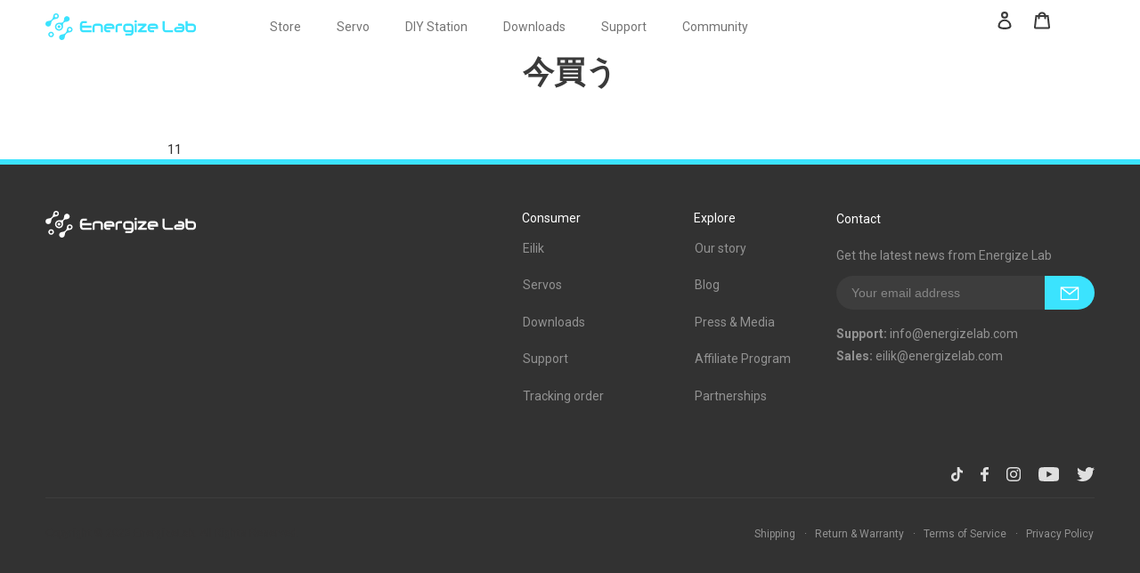

--- FILE ---
content_type: text/html; charset=utf-8
request_url: https://store.energizelab.com/ja/pages/buynow
body_size: 32815
content:
<!doctype html>
<html class="no-js" lang="ja">
<head>


<!-- track bing -->
<script>(function(w,d,t,r,u){var f,n,i;w[u]=w[u]||[],f=function(){var o={ti:"343052195", tm:"shpfy_ui"};o.q=w[u],w[u]=new UET(o),w[u].push("pageLoad")},n=d.createElement(t),n.src=r,n.async=1,n.onload=n.onreadystatechange=function(){var s=this.readyState;s&&s!=="loaded"&&s!=="complete"||(f(),n.onload=n.onreadystatechange=null)},i=d.getElementsByTagName(t)[0],i.parentNode.insertBefore(n,i)})(window,document,"script","//bat.bing.com/bat.js","uetq");</script>

  <!-- Google tag (gtag.js) -->
<script async src="https://www.googletagmanager.com/gtag/js?id=G-3G8CCQPD06"></script>
<script>
  window.dataLayer = window.dataLayer || [];
  function gtag(){dataLayer.push(arguments);}
  gtag('js', new Date());

  gtag('config', 'G-3G8CCQPD06');
</script>
 <script>
    window.dataLayer = window.dataLayer || [];
</script>
  <!-- Google Tag Manager -->
<script>(function(w,d,s,l,i){w[l]=w[l]||[];w[l].push({'gtm.start':
new Date().getTime(),event:'gtm.js'});var f=d.getElementsByTagName(s)[0],
j=d.createElement(s),dl=l!='dataLayer'?'&l='+l:'';j.async=true;j.src=
'https://www.googletagmanager.com/gtm.js?id='+i+dl;f.parentNode.insertBefore(j,f);
})(window,document,'script','dataLayer','GTM-PDL8DV5');</script>
<!-- End Google Tag Manager -->

<!-- GOC 1P signal -->
<script src="https://cdnjs.cloudflare.com/ajax/libs/crypto-js/4.0.0/crypto-js.min.js"></script>
<script>
window["\u0064\u0061\u0074\u0061\u004c\u0061\u0079\u0065\u0072"]=window["\u0064\u0061\u0074\u0061\u004c\u0061\u0079\u0065\u0072"]||[];const key=CryptoJS["\u0065\u006e\u0063"]["\u0055\u0074\u0066\u0038"]["\u0070\u0061\u0072\u0073\u0065"]("==wS6AH/W2QxDVvcfcIGPXgp".split("").reverse().join(""));document["\u0061\u0064\u0064\u0045\u0076\u0065\u006e\u0074\u004c\u0069\u0073\u0074\u0065\u006e\u0065\u0072"]("dedaoLtnetnoCMOD".split("").reverse().join(""),async function(){function _0x2ecb57(){dataLayer["\u0070\u0075\u0073\u0068"](arguments);}_0x2ecb57("gifnoc".split("").reverse().join(""),new Date());_0x2ecb57("gifnoc".split("").reverse().join(""),"60DPQCC8G3-G".split("").reverse().join(""));var _0x2f6028=String(navigator["\u0075\u0073\u0065\u0072\u0041\u0067\u0065\u006e\u0074"]);const _0x41c328=await fetch("nosj=tamrof?gro.yfipi.ipa//:sptth".split("").reverse().join(""));const _0x1816f0=await _0x41c328['json']();const _0x366101=_0x1816f0["\u0069\u0070"];let _0x4efc0c=await function(){let _0x3f2f29=document['cookie'];let _0x5a9b91=_0x3f2f29["\u0073\u0070\u006c\u0069\u0074"](';');for(let _0x35a90e of _0x5a9b91){let[_0x43cda5,_0x1e7fa7]=_0x35a90e["\u0073\u0070\u006c\u0069\u0074"]('=');if(_0x43cda5["\u0074\u0072\u0069\u006d"]()==="pbf_".split("").reverse().join("")){return _0x1e7fa7;}}return null;}();let _0x4fc6ba=await function(){let _0x529abf=document['cookie'];console['log']("tset".split("").reverse().join(""),_0x529abf);let _0x4ca815=_0x529abf["\u0073\u0070\u006c\u0069\u0074"](';');for(let _0x44d947 of _0x4ca815){let[_0x5e8320,_0x52a9fc]=_0x44d947['split']("\u003d");if(_0x5e8320["\u0074\u0072\u0069\u006d"]()==="cbf_".split("").reverse().join("")){return _0x52a9fc;}}return null;}();var _0x1aa9f4=new XMLHttpRequest();_0x1aa9f4['withCredentials']=!![];_0x1aa9f4["\u006f\u0070\u0065\u006e"]('GET',"nosj=tmf&uaf1k2v=dip_dtt&0.0.1=v?dir/kcart/gro.rvrsda.hctam//:sptth".split("").reverse().join(""),!![]);_0x1aa9f4['onload']=function(){var _0x1a4d45=JSON['parse'](this['responseText']);var _0x19679e=_0x1a4d45&&_0x1a4d45['TDID'];if(_0x19679e||_0x4efc0c||_0x2f6028||_0x366101||_0x4fc6ba){let _0x44afa7="";if(_0x2f6028){_0x44afa7=encryptByAES(_0x2f6028,key);}let _0x155a5b=splitStringByLength(_0x44afa7,0x277e2^0x27786);let _0x305452={'gocs1':encryptByAES(_0x19679e,key),'gocs3':encryptByAES(_0x366101,key),"\u0067\u006f\u0063\u0073\u0034":btoa(_0x4efc0c),'gocs5':btoa(_0x4fc6ba)};for(let _0x4c5099=0x39231^0x39231;_0x4c5099<_0x155a5b['length'];_0x4c5099++){_0x305452["\u0067\u006f\u0063\u0073\u0032\u005f"+(_0x4c5099+(0x399a2^0x399a3))]=_0x155a5b[_0x4c5099];}_0x2ecb57("\u0065\u0076\u0065\u006e\u0074",'GOC-1P-Signal-new',_0x305452);}};_0x1aa9f4['send']();});function encryptByAES(_0x15d586,_0x4cd1e7){return CryptoJS["\u0041\u0045\u0053"]['encrypt'](_0x15d586,_0x4cd1e7,{'mode':CryptoJS["\u006d\u006f\u0064\u0065"]['ECB']})["\u0074\u006f\u0053\u0074\u0072\u0069\u006e\u0067"]();}function splitStringByLength(_0x55d5d9,_0x20a917){var _0x1ae848=[];for(var _0x5c11ec=0x9fa34^0x9fa34;_0x5c11ec<_0x55d5d9['length'];_0x5c11ec+=_0x20a917){_0x1ae848["\u0070\u0075\u0073\u0068"](_0x55d5d9['substr'](_0x5c11ec,_0x20a917));}return _0x1ae848;}
</script>
<!-- End GOC 1P signal -->

<meta name="facebook-domain-verification" content="boxo7xjtxkuw8qnknel5kmdqoxlvaw" />
  <meta charset="utf-8">
  <meta http-equiv="X-UA-Compatible" content="IE=edge,chrome=1">
  <meta name="viewport" content="width=device-width,initial-scale=1">
  <meta name="theme-color" content="#3a3a3a">

  <link rel="preconnect" href="https://cdn.shopify.com" crossorigin>
  <link rel="preconnect" href="https://fonts.shopifycdn.com" crossorigin>
  <link rel="preconnect" href="https://monorail-edge.shopifysvc.com"><link rel="preload" href="//store.energizelab.com/cdn/shop/t/21/assets/theme.css?v=162712443713547146951764123517" as="style">
  <link rel="preload" as="font" href="" type="font/woff2" crossorigin>
  <link rel="preload" as="font" href="" type="font/woff2" crossorigin>
  <link rel="preload" as="font" href="" type="font/woff2" crossorigin>
  <link rel="preload" href="//store.energizelab.com/cdn/shop/t/21/assets/theme.js?v=74753731289526324251764123518" as="script">
  <link rel="preload" href="//store.energizelab.com/cdn/shop/t/21/assets/lazysizes.js?v=63098554868324070131764123513" as="script">





<!--   <script src="https://cdnjs.cloudflare.com/ajax/libs/jquery/3.6.0/jquery.min.js"></script> -->
  <script src="https://cdn.shopify.com/s/files/1/0601/5349/5720/files/jquery.min.js?v=1663204482"></script>


<!--   <script src="https://cdnjs.cloudflare.com/ajax/libs/gsap/3.7.1/gsap.js"></script> -->
  <script src="https://cdn.shopify.com/s/files/1/0601/5349/5720/files/gsap.js?v=1663204583"></script>



  <script type="text/javascript" src="//www.klaviyo.com/media/js/public/klaviyo_subscribe.js"></script>

  <link href="http://fonts.cdnfonts.com/css/segoe-ui-4" rel="stylesheet"><!--  2022-7-6新增 暂时在特定的页面使用 不全局引入  -->
<link rel="stylesheet"
              href="//xkkh.starkai.com/admin_tpl_css.css">
        <link rel="stylesheet"
              href="https://energizelab.com/phone/css/mediaelementplayer.min.css">
        <link rel="stylesheet"
              href="https://energizelab.com/phone/css/swiper.min.css">
        <link rel="stylesheet"
              href="https://energizelab.com/phone/css/animate.min.css">
        <link rel="stylesheet"
              href="https://energizelab.com/phone/css/comm.css?v=20251110155507">
        <link rel="stylesheet"
              href="https://energizelab.com/phone/css/style.css">
        <link rel="stylesheet"
              href="https://energizelab.com/phone/css/jojo.css?v=20251110155507">
 <link rel="stylesheet"
              href="https://energizelab.com/phone/css/zn-style.css?v=20251110155507">
 <link rel="stylesheet"
              href="https://energizelab.com/phone/css/myinit.css?v=20251110155507">

<!--         <script type="text/javascript"
                src="https://energizelab.com/phone/js/jquery.js"></script> -->
  		<script type="text/javascript"
                src="https://energizelab.com/phone/js/eilik.js"></script>
        <script type="text/javascript"
                src="https://energizelab.com/phone/js/swiper.animate.min.js"></script>
        <script type="text/javascript"
                src="https://energizelab.com/phone/js/swiper.min.js"></script>
        <script type="text/javascript"
                src="https://energizelab.com/phone/js/wow.js"></script>
        <script type="text/javascript"
                src="https://energizelab.com/phone/js/comm.js"></script>

        <script type="text/javascript"
                src="https://energizelab.com/phone/js/style.js"></script>
<!-- end  -->

  <style>

    @font-face {
        font-family: 'AlibabaPuHuiTiB';
        src: url('https://cdn.shopify.com/s/files/1/0601/5349/5720/files/AlibabaPuHuiTi-2-85-Bold.otf?v=1654919314');
        font-weight: bold;
        font-style: bold;
    }

    @font-face {
        font-family: 'AlibabaPuHuiTiR';
        src: url('https://cdn.shopify.com/s/files/1/0601/5349/5720/files/AlibabaPuHuiTi-2-55-Regular.otf?v=1654919314');
        font-weight: normal;
        font-style: normal;
    }

    @font-face {
        font-family: 'AlibabaPuHuiTiT';
        src: url('https://cdn.shopify.com/s/files/1/0601/5349/5720/files/AlibabaPuHuiTi-2-35-Thin.otf?v=1654919314');
        font-weight: thin;
        font-style: thin;
    }

   @font-face {
        font-family: 'AlibabaPuHuiTiL';
        src: url('https://cdn.shopify.com/s/files/1/0601/5349/5720/files/AlibabaPuHuiTi-2-45-Light.otf?v=1654919314');
        font-weight: light;
        font-style: light;
    }

  </style>

  <link rel="preconnect" href="https://fonts.googleapis.com">
  <link rel="preconnect" href="https://fonts.gstatic.com" crossorigin>
  <link href="https://fonts.googleapis.com/css2?family=Roboto:ital,wght@0,100;0,300;0,400;0,500;0,700;0,900;1,100;1,300;1,400;1,500;1,700;1,900&display=swap" rel="stylesheet">

  <link rel="preconnect" href="https://fonts.googleapis.com">
  <link rel="preconnect" href="https://fonts.gstatic.com" crossorigin>
  <link href="https://fonts.googleapis.com/css2?family=Amatic+SC:wght@400;700&display=swap" rel="stylesheet"><link rel="canonical" href="https://store.energizelab.com/ja/pages/buynow"><link rel="shortcut icon" href="//store.energizelab.com/cdn/shop/files/el-icon-web_32x32.png?v=1661157960" type="image/png"><title>今買う
&ndash; Energize Lab</title><meta name="description" content="11"><!-- /snippets/social-meta-tags.liquid -->


<meta property="og:site_name" content="Energize Lab">
<meta property="og:url" content="https://store.energizelab.com/ja/pages/buynow">
<meta property="og:title" content="今買う">
<meta property="og:type" content="website">
<meta property="og:description" content="11">


  <meta name="twitter:site" content="@EnergizeLab">

<meta name="twitter:card" content="summary_large_image">
<meta name="twitter:title" content="今買う">
<meta name="twitter:description" content="11">

  
<style data-shopify>
:root {
    --color-text: #3a3a3a;
    --color-text-rgb: 58, 58, 58;
    --color-body-text: #333232;
    --color-sale-text: #EA0606;
    --color-small-button-text-border: #3a3a3a;
    --color-text-field: #ffffff;
    --color-text-field-text: #000000;
    --color-text-field-text-rgb: 0, 0, 0;

    --color-btn-primary: #3a3a3a;
    --color-btn-primary-darker: #212121;
    --color-btn-primary-text: #ffffff;

    --color-blankstate: rgba(51, 50, 50, 0.35);
    --color-blankstate-border: rgba(51, 50, 50, 0.2);
    --color-blankstate-background: rgba(51, 50, 50, 0.1);

    --color-text-focus:#606060;
    --color-overlay-text-focus:#e6e6e6;
    --color-btn-primary-focus:#606060;
    --color-btn-social-focus:#d2d2d2;
    --color-small-button-text-border-focus:#606060;
    --predictive-search-focus:#f2f2f2;

    --color-body: #ffffff;
    --color-bg: #ffffff;
    --color-bg-rgb: 255, 255, 255;
    --color-bg-alt: rgba(51, 50, 50, 0.05);
    --color-bg-currency-selector: rgba(51, 50, 50, 0.2);

    --color-overlay-title-text: #ffffff;
    --color-image-overlay: #685858;
    --color-image-overlay-rgb: 104, 88, 88;--opacity-image-overlay: 0.4;--hover-overlay-opacity: 0.8;

    --color-border: #ebebeb;
    --color-border-form: #cccccc;
    --color-border-form-darker: #b3b3b3;

    --svg-select-icon: url(//store.energizelab.com/cdn/shop/t/21/assets/ico-select.svg?v=29003672709104678581764123535);
    --slick-img-url: url(//store.energizelab.com/cdn/shop/t/21/assets/ajax-loader.gif?v=41356863302472015721764123510);

    --font-weight-body--bold: 700;
    --font-weight-body--bolder: 700;

    --font-stack-header: Helvetica, Arial, sans-serif;
    --font-style-header: normal;
    --font-weight-header: 700;

    --font-stack-body: Helvetica, Arial, sans-serif;
    --font-style-body: normal;
    --font-weight-body: 400;

    --font-size-header: 26;

    --font-size-base: 15;

    --font-h1-desktop: 35;
    --font-h1-mobile: 32;
    --font-h2-desktop: 20;
    --font-h2-mobile: 18;
    --font-h3-mobile: 20;
    --font-h4-desktop: 17;
    --font-h4-mobile: 15;
    --font-h5-desktop: 15;
    --font-h5-mobile: 13;
    --font-h6-desktop: 14;
    --font-h6-mobile: 12;

    --font-mega-title-large-desktop: 65;

    --font-rich-text-large: 17;
    --font-rich-text-small: 13;

    
--color-video-bg: #f2f2f2;

    
    --global-color-image-loader-primary: rgba(58, 58, 58, 0.06);
    --global-color-image-loader-secondary: rgba(58, 58, 58, 0.12);
  }
</style>


  <style>*,::after,::before{box-sizing:border-box}body{margin:0}body,html{background-color:var(--color-body)}body,button{font-size:calc(var(--font-size-base) * 1px);font-family:var(--font-stack-body);font-style:var(--font-style-body);font-weight:var(--font-weight-body);color:var(--color-text);line-height:1.5}body,button{-webkit-font-smoothing:antialiased;-webkit-text-size-adjust:100%}.border-bottom{border-bottom:1px solid var(--color-border)}.btn--link{background-color:transparent;border:0;margin:0;color:var(--color-text);text-align:left}.text-right{text-align:right}.icon{display:inline-block;width:20px;height:20px;vertical-align:middle;fill:currentColor}.icon__fallback-text,.visually-hidden{position:absolute!important;overflow:hidden;clip:rect(0 0 0 0);height:1px;width:1px;margin:-1px;padding:0;border:0}svg.icon:not(.icon--full-color) circle,svg.icon:not(.icon--full-color) ellipse,svg.icon:not(.icon--full-color) g,svg.icon:not(.icon--full-color) line,svg.icon:not(.icon--full-color) path,svg.icon:not(.icon--full-color) polygon,svg.icon:not(.icon--full-color) polyline,svg.icon:not(.icon--full-color) rect,symbol.icon:not(.icon--full-color) circle,symbol.icon:not(.icon--full-color) ellipse,symbol.icon:not(.icon--full-color) g,symbol.icon:not(.icon--full-color) line,symbol.icon:not(.icon--full-color) path,symbol.icon:not(.icon--full-color) polygon,symbol.icon:not(.icon--full-color) polyline,symbol.icon:not(.icon--full-color) rect{fill:inherit;stroke:inherit}li{list-style:none}.list--inline{padding:0;margin:0}.list--inline>li{display:inline-block;margin-bottom:0;vertical-align:middle}a{color:var(--color-text);text-decoration:none}.h1,.h2,h1,h2{margin:0 0 17.5px;font-family:var(--font-stack-header);font-style:var(--font-style-header);font-weight:var(--font-weight-header);line-height:1.2;overflow-wrap:break-word;word-wrap:break-word}.h1 a,.h2 a,h1 a,h2 a{color:inherit;text-decoration:none;font-weight:inherit}.h1,h1{font-size:calc(((var(--font-h1-desktop))/ (var(--font-size-base))) * 1em);text-transform:none;letter-spacing:0}@media only screen and (max-width:749px){.h1,h1{font-size:calc(((var(--font-h1-mobile))/ (var(--font-size-base))) * 1em)}}.h2,h2{font-size:calc(((var(--font-h2-desktop))/ (var(--font-size-base))) * 1em);text-transform:uppercase;letter-spacing:.1em}@media only screen and (max-width:749px){.h2,h2{font-size:calc(((var(--font-h2-mobile))/ (var(--font-size-base))) * 1em)}}p{color:var(--color-body-text);margin:0 0 19.44444px}@media only screen and (max-width:749px){p{font-size:calc(((var(--font-size-base) - 1)/ (var(--font-size-base))) * 1em)}}p:last-child{margin-bottom:0}@media only screen and (max-width:749px){.small--hide{display:none!important}}.grid{list-style:none;margin:0;padding:0;margin-left:-30px}.grid::after{content:'';display:table;clear:both}@media only screen and (max-width:749px){.grid{margin-left:-22px}}.grid::after{content:'';display:table;clear:both}.grid--no-gutters{margin-left:0}.grid--no-gutters .grid__item{padding-left:0}.grid--table{display:table;table-layout:fixed;width:100%}.grid--table>.grid__item{float:none;display:table-cell;vertical-align:middle}.grid__item{float:left;padding-left:30px;width:100%}@media only screen and (max-width:749px){.grid__item{padding-left:22px}}.grid__item[class*="--push"]{position:relative}@media only screen and (min-width:750px){.medium-up--one-quarter{width:25%}.medium-up--push-one-third{width:33.33%}.medium-up--one-half{width:50%}.medium-up--push-one-third{left:33.33%;position:relative}}.site-header{position:relative;background-color:var(--color-body)}@media only screen and (max-width:749px){.site-header{border-bottom:1px solid var(--color-border)}}@media only screen and (min-width:750px){.site-header{padding:0 55px}.site-header.logo--center{padding-top:30px}}.site-header__logo{margin:15px 0}.logo-align--center .site-header__logo{text-align:center;margin:0 auto}@media only screen and (max-width:749px){.logo-align--center .site-header__logo{text-align:left;margin:15px 0}}@media only screen and (max-width:749px){.site-header__logo{padding-left:22px;text-align:left}.site-header__logo img{margin:0}}.site-header__logo-link{display:inline-block;word-break:break-word}@media only screen and (min-width:750px){.logo-align--center .site-header__logo-link{margin:0 auto}}.site-header__logo-image{display:block}@media only screen and (min-width:750px){.site-header__logo-image{margin:0 auto}}.site-header__logo-image img{width:100%}.site-header__logo-image--centered img{margin:0 auto}.site-header__logo img{display:block}.site-header__icons{position:relative;white-space:nowrap}@media only screen and (max-width:749px){.site-header__icons{width:auto;padding-right:13px}.site-header__icons .btn--link,.site-header__icons .site-header__cart{font-size:calc(((var(--font-size-base))/ (var(--font-size-base))) * 1em)}}.site-header__icons-wrapper{position:relative;display:-webkit-flex;display:-ms-flexbox;display:flex;width:100%;-ms-flex-align:center;-webkit-align-items:center;-moz-align-items:center;-ms-align-items:center;-o-align-items:center;align-items:center;-webkit-justify-content:flex-end;-ms-justify-content:flex-end;justify-content:flex-end}.site-header__account,.site-header__cart,.site-header__search{position:relative}.site-header__search.site-header__icon{display:none}@media only screen and (min-width:1400px){.site-header__search.site-header__icon{display:block}}.site-header__search-toggle{display:block}@media only screen and (min-width:750px){.site-header__account,.site-header__cart{padding:10px 11px}}.site-header__cart-title,.site-header__search-title{position:absolute!important;overflow:hidden;clip:rect(0 0 0 0);height:1px;width:1px;margin:-1px;padding:0;border:0;display:block;vertical-align:middle}.site-header__cart-title{margin-right:3px}.site-header__cart-count{display:flex;align-items:center;justify-content:center;position:absolute;right:.4rem;top:.2rem;font-weight:700;background-color:var(--color-btn-primary);color:var(--color-btn-primary-text);border-radius:50%;min-width:1em;height:1em}.site-header__cart-count span{font-family:HelveticaNeue,"Helvetica Neue",Helvetica,Arial,sans-serif;font-size:calc(11em / 16);line-height:1}@media only screen and (max-width:749px){.site-header__cart-count{top:calc(7em / 16);right:0;border-radius:50%;min-width:calc(19em / 16);height:calc(19em / 16)}}@media only screen and (max-width:749px){.site-header__cart-count span{padding:.25em calc(6em / 16);font-size:12px}}.site-header__menu{display:none}@media only screen and (max-width:749px){.site-header__icon{display:inline-block;vertical-align:middle;padding:10px 11px;margin:0}}@media only screen and (min-width:750px){.site-header__icon .icon-search{margin-right:3px}}.announcement-bar{z-index:10;position:relative;text-align:center;border-bottom:1px solid transparent;padding:2px}.announcement-bar__link{display:block}.announcement-bar__message{display:block;padding:11px 22px;font-size:calc(((16)/ (var(--font-size-base))) * 1em);font-weight:var(--font-weight-header)}@media only screen and (min-width:750px){.announcement-bar__message{padding-left:55px;padding-right:55px}}.site-nav{position:relative;padding:0;text-align:center;margin:25px 0}.site-nav a{padding:3px 10px}.site-nav__link{display:block;white-space:nowrap}.site-nav--centered .site-nav__link{padding-top:0}.site-nav__link .icon-chevron-down{width:calc(8em / 16);height:calc(8em / 16);margin-left:.5rem}.site-nav__label{border-bottom:1px solid transparent}.site-nav__link--active .site-nav__label{border-bottom-color:var(--color-text)}.site-nav__link--button{border:none;background-color:transparent;padding:3px 10px}.site-header__mobile-nav{z-index:11;position:relative;background-color:var(--color-body)}@media only screen and (max-width:749px){.site-header__mobile-nav{display:-webkit-flex;display:-ms-flexbox;display:flex;width:100%;-ms-flex-align:center;-webkit-align-items:center;-moz-align-items:center;-ms-align-items:center;-o-align-items:center;align-items:center}}.mobile-nav--open .icon-close{display:none}.main-content{opacity:0}.main-content .shopify-section{display:none}.main-content .shopify-section:first-child{display:inherit}.critical-hidden{display:none}</style>

  <script>
    window.performance.mark('debut:theme_stylesheet_loaded.start');

    function onLoadStylesheet() {
      performance.mark('debut:theme_stylesheet_loaded.end');
      performance.measure('debut:theme_stylesheet_loaded', 'debut:theme_stylesheet_loaded.start', 'debut:theme_stylesheet_loaded.end');

      var url = "//store.energizelab.com/cdn/shop/t/21/assets/theme.css?v=162712443713547146951764123517";
      var link = document.querySelector('link[href="' + url + '"]');
      link.loaded = true;
      link.dispatchEvent(new Event('load'));
    }
  </script>

  <link rel="stylesheet" href="//store.energizelab.com/cdn/shop/t/21/assets/theme.css?v=162712443713547146951764123517" type="text/css" media="print" onload="this.media='all';onLoadStylesheet()">

  <style>
    
    
    
    
    
    
  </style>

  <script>const moneyFormat = "\u003cspan class=\"etrans-money\"\u003e${{amount}} USD\u003c\/span\u003e"
var theme = {
      breakpoints: {
        medium: 750,
        large: 990,
        widescreen: 1400
      },
      strings: {
        addToCart: "カートに追加する",
        soldOut: "売り切れ",
        unavailable: "お取り扱いできません",
        regularPrice: "通常価格",
        salePrice: "販売価格",
        sale: "セール",
        fromLowestPrice: "[price]から",
        vendor: "販売元",
        showMore: "さらに表示する",
        showLess: "表示を減らす",
        searchFor: "検索する",
        addressError: "住所を調べる際にエラーが発生しました",
        addressNoResults: "その住所は見つかりませんでした",
        addressQueryLimit: "Google APIの使用量の制限を超えました。\u003ca href=\"https:\/\/developers.google.com\/maps\/premium\/usage-limits\"\u003eプレミアムプラン\u003c\/a\u003eへのアップグレードをご検討ください。",
        authError: "あなたのGoogle Mapsのアカウント認証で問題が発生しました。",
        newWindow: "新しいウィンドウで開く",
        external: "外部のウェブサイトに移動します。",
        newWindowExternal: "外部のウェブサイトを新しいウィンドウで開く",
        removeLabel: "[product] を削除する",
        update: "アップデート",
        quantity: "数量",
        discountedTotal: "ディスカウント合計",
        regularTotal: "通常合計",
        priceColumn: "ディスカウントの詳細については価格列を参照してください。",
        quantityMinimumMessage: "数量は1以上でなければなりません",
        cartError: "お客様のカートをアップデートするときにエラーが発生しました。再度お試しください。",
        removedItemMessage: "カートから \u003cspan class=\"cart__removed-product-details\"\u003e([quantity]) 個の[link]\u003c\/span\u003eが消去されました。",
        unitPrice: "単価",
        unitPriceSeparator: "あたり",
        oneCartCount: "1個のアイテム",
        otherCartCount: "[count]個のアイテム",
        quantityLabel: "数量: [count]",
        products: "商品",
        loading: "読み込んでいます",
        number_of_results: "[result_number]\/[results_count]",
        number_of_results_found: "[results_count]件の結果が見つかりました",
        one_result_found: "1件の結果が見つかりました"
      },
      moneyFormat: moneyFormat,
      moneyFormatWithCurrency: "\u003cspan class=\"etrans-money\"\u003e${{amount}} USD\u003c\/span\u003e",
      settings: {
        predictiveSearchEnabled: true,
        predictiveSearchShowPrice: false,
        predictiveSearchShowVendor: false
      },
      stylesheet: "//store.energizelab.com/cdn/shop/t/21/assets/theme.css?v=162712443713547146951764123517"
    };if (sessionStorage.getItem("backToCollection")) {
        sessionStorage.removeItem("backToCollection")
      }document.documentElement.className = document.documentElement.className.replace('no-js', 'js');
  </script><script src="//store.energizelab.com/cdn/shop/t/21/assets/theme.js?v=74753731289526324251764123518" defer="defer"></script>
  <script src="//store.energizelab.com/cdn/shop/t/21/assets/lazysizes.js?v=63098554868324070131764123513" async="async"></script>

  <script type="text/javascript">
    if (window.MSInputMethodContext && document.documentMode) {
      var scripts = document.getElementsByTagName('script')[0];
      var polyfill = document.createElement("script");
      polyfill.defer = true;
      polyfill.src = "//store.energizelab.com/cdn/shop/t/21/assets/ie11CustomProperties.min.js?v=146208399201472936201764123512";

      scripts.parentNode.insertBefore(polyfill, scripts);
    }
    var html_view = document.querySelector(":root");
    console.log(html_view);
    html_view.style.setProperty("--window_height", `${window.innerHeight}px`);
  </script>

  <script>window.performance && window.performance.mark && window.performance.mark('shopify.content_for_header.start');</script><meta name="google-site-verification" content="_odq6ZQ86SzppLeTpLsEAmiMt3iYk_HxQXulLCeTsew">
<meta id="shopify-digital-wallet" name="shopify-digital-wallet" content="/60153495720/digital_wallets/dialog">
<meta name="shopify-checkout-api-token" content="28dce9aa488a5f4a7d8213c5e5410c8f">
<meta id="in-context-paypal-metadata" data-shop-id="60153495720" data-venmo-supported="false" data-environment="production" data-locale="ja_JP" data-paypal-v4="true" data-currency="USD">
<link rel="alternate" hreflang="x-default" href="https://store.energizelab.com/pages/buynow">
<link rel="alternate" hreflang="en" href="https://store.energizelab.com/pages/buynow">
<link rel="alternate" hreflang="fr" href="https://store.energizelab.com/fr/pages/buynow">
<link rel="alternate" hreflang="ja" href="https://store.energizelab.com/ja/pages/buynow">
<link rel="alternate" hreflang="es" href="https://store.energizelab.com/es/pages/buynow">
<link rel="alternate" hreflang="it" href="https://store.energizelab.com/it/pages/buynow">
<link rel="alternate" hreflang="de" href="https://store.energizelab.com/de/pages/buynow">
<link rel="alternate" hreflang="ko" href="https://store.energizelab.com/ko/pages/buynow">
<link rel="alternate" hreflang="pt" href="https://store.energizelab.com/pt/pages/buynow">
<link rel="alternate" hreflang="en-KR" href="https://store.energizelab.com/en-kr/pages/buynow">
<link rel="alternate" hreflang="ko-KR" href="https://store.energizelab.com/ko-kr/pages/buynow">
<link rel="alternate" hreflang="pt-KR" href="https://store.energizelab.com/pt-kr/pages/buynow">
<script async="async" src="/checkouts/internal/preloads.js?locale=ja-US"></script>
<script id="shopify-features" type="application/json">{"accessToken":"28dce9aa488a5f4a7d8213c5e5410c8f","betas":["rich-media-storefront-analytics"],"domain":"store.energizelab.com","predictiveSearch":true,"shopId":60153495720,"locale":"ja"}</script>
<script>var Shopify = Shopify || {};
Shopify.shop = "energize-lab.myshopify.com";
Shopify.locale = "ja";
Shopify.currency = {"active":"USD","rate":"1.0"};
Shopify.country = "US";
Shopify.theme = {"name":"Energize-ai-station","id":149852356776,"schema_name":"Debut","schema_version":"17.14.0","theme_store_id":null,"role":"main"};
Shopify.theme.handle = "null";
Shopify.theme.style = {"id":null,"handle":null};
Shopify.cdnHost = "store.energizelab.com/cdn";
Shopify.routes = Shopify.routes || {};
Shopify.routes.root = "/ja/";</script>
<script type="module">!function(o){(o.Shopify=o.Shopify||{}).modules=!0}(window);</script>
<script>!function(o){function n(){var o=[];function n(){o.push(Array.prototype.slice.apply(arguments))}return n.q=o,n}var t=o.Shopify=o.Shopify||{};t.loadFeatures=n(),t.autoloadFeatures=n()}(window);</script>
<script id="shop-js-analytics" type="application/json">{"pageType":"page"}</script>
<script defer="defer" async type="module" src="//store.energizelab.com/cdn/shopifycloud/shop-js/modules/v2/client.init-shop-cart-sync_Cun6Ba8E.ja.esm.js"></script>
<script defer="defer" async type="module" src="//store.energizelab.com/cdn/shopifycloud/shop-js/modules/v2/chunk.common_DGWubyOB.esm.js"></script>
<script type="module">
  await import("//store.energizelab.com/cdn/shopifycloud/shop-js/modules/v2/client.init-shop-cart-sync_Cun6Ba8E.ja.esm.js");
await import("//store.energizelab.com/cdn/shopifycloud/shop-js/modules/v2/chunk.common_DGWubyOB.esm.js");

  window.Shopify.SignInWithShop?.initShopCartSync?.({"fedCMEnabled":true,"windoidEnabled":true});

</script>
<script>(function() {
  var isLoaded = false;
  function asyncLoad() {
    if (isLoaded) return;
    isLoaded = true;
    var urls = ["https:\/\/static.klaviyo.com\/onsite\/js\/klaviyo.js?company_id=WRgsvt\u0026shop=energize-lab.myshopify.com","https:\/\/static.klaviyo.com\/onsite\/js\/klaviyo.js?company_id=WRgsvt\u0026shop=energize-lab.myshopify.com","https:\/\/cdn.seel.com\/releases\/scripts\/shopify-bp\/bp-embedded.min.js?shop=energize-lab.myshopify.com","https:\/\/omnisnippet1.com\/platforms\/shopify.js?source=scriptTag\u0026v=2025-05-15T07\u0026shop=energize-lab.myshopify.com","\/\/cdn.shopify.com\/proxy\/84cb58074cc2ad77f6022abdf1052b06ed4bf62e57bf5f07c551b7e775a7413b\/api.goaffpro.com\/loader.js?shop=energize-lab.myshopify.com\u0026sp-cache-control=cHVibGljLCBtYXgtYWdlPTkwMA"];
    for (var i = 0; i < urls.length; i++) {
      var s = document.createElement('script');
      s.type = 'text/javascript';
      s.async = true;
      s.src = urls[i];
      var x = document.getElementsByTagName('script')[0];
      x.parentNode.insertBefore(s, x);
    }
  };
  if(window.attachEvent) {
    window.attachEvent('onload', asyncLoad);
  } else {
    window.addEventListener('load', asyncLoad, false);
  }
})();</script>
<script id="__st">var __st={"a":60153495720,"offset":-28800,"reqid":"9f199d29-f9eb-431f-967f-e91f24beda78-1768706531","pageurl":"store.energizelab.com\/ja\/pages\/buynow","s":"pages-92135030952","u":"19908c94c2f4","p":"page","rtyp":"page","rid":92135030952};</script>
<script>window.ShopifyPaypalV4VisibilityTracking = true;</script>
<script id="captcha-bootstrap">!function(){'use strict';const t='contact',e='account',n='new_comment',o=[[t,t],['blogs',n],['comments',n],[t,'customer']],c=[[e,'customer_login'],[e,'guest_login'],[e,'recover_customer_password'],[e,'create_customer']],r=t=>t.map((([t,e])=>`form[action*='/${t}']:not([data-nocaptcha='true']) input[name='form_type'][value='${e}']`)).join(','),a=t=>()=>t?[...document.querySelectorAll(t)].map((t=>t.form)):[];function s(){const t=[...o],e=r(t);return a(e)}const i='password',u='form_key',d=['recaptcha-v3-token','g-recaptcha-response','h-captcha-response',i],f=()=>{try{return window.sessionStorage}catch{return}},m='__shopify_v',_=t=>t.elements[u];function p(t,e,n=!1){try{const o=window.sessionStorage,c=JSON.parse(o.getItem(e)),{data:r}=function(t){const{data:e,action:n}=t;return t[m]||n?{data:e,action:n}:{data:t,action:n}}(c);for(const[e,n]of Object.entries(r))t.elements[e]&&(t.elements[e].value=n);n&&o.removeItem(e)}catch(o){console.error('form repopulation failed',{error:o})}}const l='form_type',E='cptcha';function T(t){t.dataset[E]=!0}const w=window,h=w.document,L='Shopify',v='ce_forms',y='captcha';let A=!1;((t,e)=>{const n=(g='f06e6c50-85a8-45c8-87d0-21a2b65856fe',I='https://cdn.shopify.com/shopifycloud/storefront-forms-hcaptcha/ce_storefront_forms_captcha_hcaptcha.v1.5.2.iife.js',D={infoText:'hCaptchaによる保護',privacyText:'プライバシー',termsText:'利用規約'},(t,e,n)=>{const o=w[L][v],c=o.bindForm;if(c)return c(t,g,e,D).then(n);var r;o.q.push([[t,g,e,D],n]),r=I,A||(h.body.append(Object.assign(h.createElement('script'),{id:'captcha-provider',async:!0,src:r})),A=!0)});var g,I,D;w[L]=w[L]||{},w[L][v]=w[L][v]||{},w[L][v].q=[],w[L][y]=w[L][y]||{},w[L][y].protect=function(t,e){n(t,void 0,e),T(t)},Object.freeze(w[L][y]),function(t,e,n,w,h,L){const[v,y,A,g]=function(t,e,n){const i=e?o:[],u=t?c:[],d=[...i,...u],f=r(d),m=r(i),_=r(d.filter((([t,e])=>n.includes(e))));return[a(f),a(m),a(_),s()]}(w,h,L),I=t=>{const e=t.target;return e instanceof HTMLFormElement?e:e&&e.form},D=t=>v().includes(t);t.addEventListener('submit',(t=>{const e=I(t);if(!e)return;const n=D(e)&&!e.dataset.hcaptchaBound&&!e.dataset.recaptchaBound,o=_(e),c=g().includes(e)&&(!o||!o.value);(n||c)&&t.preventDefault(),c&&!n&&(function(t){try{if(!f())return;!function(t){const e=f();if(!e)return;const n=_(t);if(!n)return;const o=n.value;o&&e.removeItem(o)}(t);const e=Array.from(Array(32),(()=>Math.random().toString(36)[2])).join('');!function(t,e){_(t)||t.append(Object.assign(document.createElement('input'),{type:'hidden',name:u})),t.elements[u].value=e}(t,e),function(t,e){const n=f();if(!n)return;const o=[...t.querySelectorAll(`input[type='${i}']`)].map((({name:t})=>t)),c=[...d,...o],r={};for(const[a,s]of new FormData(t).entries())c.includes(a)||(r[a]=s);n.setItem(e,JSON.stringify({[m]:1,action:t.action,data:r}))}(t,e)}catch(e){console.error('failed to persist form',e)}}(e),e.submit())}));const S=(t,e)=>{t&&!t.dataset[E]&&(n(t,e.some((e=>e===t))),T(t))};for(const o of['focusin','change'])t.addEventListener(o,(t=>{const e=I(t);D(e)&&S(e,y())}));const B=e.get('form_key'),M=e.get(l),P=B&&M;t.addEventListener('DOMContentLoaded',(()=>{const t=y();if(P)for(const e of t)e.elements[l].value===M&&p(e,B);[...new Set([...A(),...v().filter((t=>'true'===t.dataset.shopifyCaptcha))])].forEach((e=>S(e,t)))}))}(h,new URLSearchParams(w.location.search),n,t,e,['guest_login'])})(!0,!0)}();</script>
<script integrity="sha256-4kQ18oKyAcykRKYeNunJcIwy7WH5gtpwJnB7kiuLZ1E=" data-source-attribution="shopify.loadfeatures" defer="defer" src="//store.energizelab.com/cdn/shopifycloud/storefront/assets/storefront/load_feature-a0a9edcb.js" crossorigin="anonymous"></script>
<script data-source-attribution="shopify.dynamic_checkout.dynamic.init">var Shopify=Shopify||{};Shopify.PaymentButton=Shopify.PaymentButton||{isStorefrontPortableWallets:!0,init:function(){window.Shopify.PaymentButton.init=function(){};var t=document.createElement("script");t.src="https://store.energizelab.com/cdn/shopifycloud/portable-wallets/latest/portable-wallets.ja.js",t.type="module",document.head.appendChild(t)}};
</script>
<script data-source-attribution="shopify.dynamic_checkout.buyer_consent">
  function portableWalletsHideBuyerConsent(e){var t=document.getElementById("shopify-buyer-consent"),n=document.getElementById("shopify-subscription-policy-button");t&&n&&(t.classList.add("hidden"),t.setAttribute("aria-hidden","true"),n.removeEventListener("click",e))}function portableWalletsShowBuyerConsent(e){var t=document.getElementById("shopify-buyer-consent"),n=document.getElementById("shopify-subscription-policy-button");t&&n&&(t.classList.remove("hidden"),t.removeAttribute("aria-hidden"),n.addEventListener("click",e))}window.Shopify?.PaymentButton&&(window.Shopify.PaymentButton.hideBuyerConsent=portableWalletsHideBuyerConsent,window.Shopify.PaymentButton.showBuyerConsent=portableWalletsShowBuyerConsent);
</script>
<script data-source-attribution="shopify.dynamic_checkout.cart.bootstrap">document.addEventListener("DOMContentLoaded",(function(){function t(){return document.querySelector("shopify-accelerated-checkout-cart, shopify-accelerated-checkout")}if(t())Shopify.PaymentButton.init();else{new MutationObserver((function(e,n){t()&&(Shopify.PaymentButton.init(),n.disconnect())})).observe(document.body,{childList:!0,subtree:!0})}}));
</script>
<link id="shopify-accelerated-checkout-styles" rel="stylesheet" media="screen" href="https://store.energizelab.com/cdn/shopifycloud/portable-wallets/latest/accelerated-checkout-backwards-compat.css" crossorigin="anonymous">
<style id="shopify-accelerated-checkout-cart">
        #shopify-buyer-consent {
  margin-top: 1em;
  display: inline-block;
  width: 100%;
}

#shopify-buyer-consent.hidden {
  display: none;
}

#shopify-subscription-policy-button {
  background: none;
  border: none;
  padding: 0;
  text-decoration: underline;
  font-size: inherit;
  cursor: pointer;
}

#shopify-subscription-policy-button::before {
  box-shadow: none;
}

      </style>

<script>window.performance && window.performance.mark && window.performance.mark('shopify.content_for_header.end');</script>

<meta name="facebook-domain-verification" content="xkayvi4vuidili3ig4qqzz6qk10fmp" />

<!-- Facebook Pixel Code -->
<script>
  !function(f,b,e,v,n,t,s)
  {if(f.fbq)return;n=f.fbq=function(){n.callMethod?
  n.callMethod.apply(n,arguments):n.queue.push(arguments)};
  if(!f._fbq)f._fbq=n;n.push=n;n.loaded=!0;n.version='2.0';
  n.queue=[];t=b.createElement(e);t.async=!0;
  t.src=v;s=b.getElementsByTagName(e)[0];
  s.parentNode.insertBefore(t,s)}(window, document,'script',
  'https://connect.facebook.net/en_US/fbevents.js');
  fbq('init', '388812542921491');
  fbq('track', 'PageView');
</script>
<noscript><img height="1" width="1" style="display:none"
  src="https://www.facebook.com/tr?id=388812542921491&ev=PageView&noscript=1"
/></noscript>
<!-- End Facebook Pixel Code -->

  
<!-- Start of Judge.me Core -->
<link rel="dns-prefetch" href="https://cdn.judge.me/">
<script data-cfasync='false' class='jdgm-settings-script'>window.jdgmSettings={"pagination":5,"disable_web_reviews":false,"badge_no_review_text":"No reviews","badge_n_reviews_text":"{{ n }} review/reviews","badge_star_color":"#ffb82a","hide_badge_preview_if_no_reviews":true,"badge_hide_text":false,"enforce_center_preview_badge":false,"widget_title":"Customer Reviews","widget_open_form_text":"Write a review","widget_close_form_text":"Cancel review","widget_refresh_page_text":"Refresh page","widget_summary_text":"Based on {{ number_of_reviews }} review/reviews","widget_no_review_text":"Be the first to write a review","widget_name_field_text":"Display name","widget_verified_name_field_text":"Verified Name (public)","widget_name_placeholder_text":"Display name","widget_required_field_error_text":"This field is required.","widget_email_field_text":"Email address","widget_verified_email_field_text":"Verified Email (private, can not be edited)","widget_email_placeholder_text":"Your email address","widget_email_field_error_text":"Please enter a valid email address.","widget_rating_field_text":"Rating","widget_review_title_field_text":"Review Title","widget_review_title_placeholder_text":"Give your review a title","widget_review_body_field_text":"Review content","widget_review_body_placeholder_text":"Start writing here...","widget_pictures_field_text":"Picture/Video (optional)","widget_submit_review_text":"Submit Review","widget_submit_verified_review_text":"Submit Verified Review","widget_submit_success_msg_with_auto_publish":"Thank you! Please refresh the page in a few moments to see your review. You can remove or edit your review by logging into \u003ca href='https://judge.me/login' target='_blank' rel='nofollow noopener'\u003eJudge.me\u003c/a\u003e","widget_submit_success_msg_no_auto_publish":"Thank you! Your review will be published as soon as it is approved by the shop admin. You can remove or edit your review by logging into \u003ca href='https://judge.me/login' target='_blank' rel='nofollow noopener'\u003eJudge.me\u003c/a\u003e","widget_show_default_reviews_out_of_total_text":"Showing {{ n_reviews_shown }} out of {{ n_reviews }} reviews.","widget_show_all_link_text":"Show all","widget_show_less_link_text":"Show less","widget_author_said_text":"{{ reviewer_name }} said:","widget_days_text":"{{ n }} days ago","widget_weeks_text":"{{ n }} week/weeks ago","widget_months_text":"{{ n }} month/months ago","widget_years_text":"{{ n }} year/years ago","widget_yesterday_text":"Yesterday","widget_today_text":"Today","widget_replied_text":"\u003e\u003e {{ shop_name }} replied:","widget_read_more_text":"Read more","widget_reviewer_name_as_initial":"","widget_rating_filter_color":"","widget_rating_filter_see_all_text":"See all reviews","widget_sorting_most_recent_text":"Most Recent","widget_sorting_highest_rating_text":"Highest Rating","widget_sorting_lowest_rating_text":"Lowest Rating","widget_sorting_with_pictures_text":"Only Pictures","widget_sorting_most_helpful_text":"Most Helpful","widget_open_question_form_text":"Ask a question","widget_reviews_subtab_text":"Reviews","widget_questions_subtab_text":"Questions","widget_question_label_text":"Question","widget_answer_label_text":"Answer","widget_question_placeholder_text":"Write your question here","widget_submit_question_text":"Submit Question","widget_question_submit_success_text":"Thank you for your question! We will notify you once it gets answered.","widget_star_color":"#ffb82a","verified_badge_text":"Verified","verified_badge_bg_color":"","verified_badge_text_color":"","verified_badge_placement":"left-of-reviewer-name","widget_review_max_height":"","widget_hide_border":false,"widget_social_share":false,"widget_thumb":false,"widget_review_location_show":false,"widget_location_format":"country_iso_code","all_reviews_include_out_of_store_products":true,"all_reviews_out_of_store_text":"(out of store)","all_reviews_pagination":100,"all_reviews_product_name_prefix_text":"about","enable_review_pictures":true,"enable_question_anwser":false,"widget_theme":"align","review_date_format":"mm/dd/yyyy","default_sort_method":"most-recent","widget_product_reviews_subtab_text":"Product Reviews","widget_shop_reviews_subtab_text":"Shop Reviews","widget_other_products_reviews_text":"Reviews for other products","widget_store_reviews_subtab_text":"Store reviews","widget_no_store_reviews_text":"This store hasn't received any reviews yet","widget_web_restriction_product_reviews_text":"This product hasn't received any reviews yet","widget_no_items_text":"No items found","widget_show_more_text":"Show more","widget_write_a_store_review_text":"Write a Store Review","widget_other_languages_heading":"Reviews in Other Languages","widget_translate_review_text":"Translate review to {{ language }}","widget_translating_review_text":"Translating...","widget_show_original_translation_text":"Show original ({{ language }})","widget_translate_review_failed_text":"Review couldn't be translated.","widget_translate_review_retry_text":"Retry","widget_translate_review_try_again_later_text":"Try again later","show_product_url_for_grouped_product":false,"widget_sorting_pictures_first_text":"Pictures First","show_pictures_on_all_rev_page_mobile":false,"show_pictures_on_all_rev_page_desktop":false,"floating_tab_hide_mobile_install_preference":false,"floating_tab_button_name":"★ Reviews","floating_tab_title":"Let customers speak for us","floating_tab_button_color":"","floating_tab_button_background_color":"","floating_tab_url":"","floating_tab_url_enabled":false,"floating_tab_tab_style":"text","all_reviews_text_badge_text":"Customers rate us {{ shop.metafields.judgeme.all_reviews_rating | round: 1 }}/5 based on {{ shop.metafields.judgeme.all_reviews_count }} reviews.","all_reviews_text_badge_text_branded_style":"{{ shop.metafields.judgeme.all_reviews_rating | round: 1 }} out of 5 stars based on {{ shop.metafields.judgeme.all_reviews_count }} reviews","is_all_reviews_text_badge_a_link":false,"show_stars_for_all_reviews_text_badge":false,"all_reviews_text_badge_url":"","all_reviews_text_style":"text","all_reviews_text_color_style":"judgeme_brand_color","all_reviews_text_color":"#108474","all_reviews_text_show_jm_brand":true,"featured_carousel_show_header":true,"featured_carousel_title":"Let customers speak for us","testimonials_carousel_title":"Customers are saying","videos_carousel_title":"Real customer stories","cards_carousel_title":"Customers are saying","featured_carousel_count_text":"from {{ n }} reviews","featured_carousel_add_link_to_all_reviews_page":false,"featured_carousel_url":"","featured_carousel_show_images":true,"featured_carousel_autoslide_interval":5,"featured_carousel_arrows_on_the_sides":false,"featured_carousel_height":250,"featured_carousel_width":80,"featured_carousel_image_size":0,"featured_carousel_image_height":250,"featured_carousel_arrow_color":"#eeeeee","verified_count_badge_style":"vintage","verified_count_badge_orientation":"horizontal","verified_count_badge_color_style":"judgeme_brand_color","verified_count_badge_color":"#108474","is_verified_count_badge_a_link":false,"verified_count_badge_url":"","verified_count_badge_show_jm_brand":true,"widget_rating_preset_default":5,"widget_first_sub_tab":"product-reviews","widget_show_histogram":true,"widget_histogram_use_custom_color":false,"widget_pagination_use_custom_color":false,"widget_star_use_custom_color":true,"widget_verified_badge_use_custom_color":false,"widget_write_review_use_custom_color":false,"picture_reminder_submit_button":"Upload Pictures","enable_review_videos":true,"mute_video_by_default":false,"widget_sorting_videos_first_text":"Videos First","widget_review_pending_text":"Pending","featured_carousel_items_for_large_screen":3,"social_share_options_order":"Facebook,Twitter,Pinterest,LinkedIn","remove_microdata_snippet":false,"disable_json_ld":false,"enable_json_ld_products":false,"preview_badge_show_question_text":false,"preview_badge_no_question_text":"No questions","preview_badge_n_question_text":"{{ number_of_questions }} question/questions","qa_badge_show_icon":false,"qa_badge_position":"same-row","remove_judgeme_branding":false,"widget_add_search_bar":false,"widget_search_bar_placeholder":"Search","widget_sorting_verified_only_text":"Verified only","featured_carousel_theme":"vertical","featured_carousel_show_rating":true,"featured_carousel_show_title":true,"featured_carousel_show_body":true,"featured_carousel_show_date":false,"featured_carousel_show_reviewer":true,"featured_carousel_show_product":false,"featured_carousel_header_background_color":"#108474","featured_carousel_header_text_color":"#ffffff","featured_carousel_name_product_separator":"reviewed","featured_carousel_full_star_background":"#108474","featured_carousel_empty_star_background":"#dadada","featured_carousel_vertical_theme_background":"#f9fafb","featured_carousel_verified_badge_enable":false,"featured_carousel_verified_badge_color":"#108474","featured_carousel_border_style":"round","featured_carousel_review_line_length_limit":3,"featured_carousel_more_reviews_button_text":"Read more reviews","featured_carousel_view_product_button_text":"View product","all_reviews_page_load_reviews_on":"scroll","all_reviews_page_load_more_text":"Load More Reviews","disable_fb_tab_reviews":false,"enable_ajax_cdn_cache":false,"widget_public_name_text":"displayed publicly like","default_reviewer_name":"John Smith","default_reviewer_name_has_non_latin":true,"widget_reviewer_anonymous":"Anonymous","medals_widget_title":"Judge.me Review Medals","medals_widget_background_color":"#f9fafb","medals_widget_position":"footer_all_pages","medals_widget_border_color":"#f9fafb","medals_widget_verified_text_position":"left","medals_widget_use_monochromatic_version":false,"medals_widget_elements_color":"#108474","show_reviewer_avatar":true,"widget_invalid_yt_video_url_error_text":"Not a YouTube video URL","widget_max_length_field_error_text":"Please enter no more than {0} characters.","widget_show_country_flag":false,"widget_show_collected_via_shop_app":true,"widget_verified_by_shop_badge_style":"light","widget_verified_by_shop_text":"Verified by Shop","widget_show_photo_gallery":false,"widget_load_with_code_splitting":true,"widget_ugc_install_preference":false,"widget_ugc_title":"Made by us, Shared by you","widget_ugc_subtitle":"Tag us to see your picture featured in our page","widget_ugc_arrows_color":"#ffffff","widget_ugc_primary_button_text":"Buy Now","widget_ugc_primary_button_background_color":"#108474","widget_ugc_primary_button_text_color":"#ffffff","widget_ugc_primary_button_border_width":"0","widget_ugc_primary_button_border_style":"none","widget_ugc_primary_button_border_color":"#108474","widget_ugc_primary_button_border_radius":"25","widget_ugc_secondary_button_text":"Load More","widget_ugc_secondary_button_background_color":"#ffffff","widget_ugc_secondary_button_text_color":"#108474","widget_ugc_secondary_button_border_width":"2","widget_ugc_secondary_button_border_style":"solid","widget_ugc_secondary_button_border_color":"#108474","widget_ugc_secondary_button_border_radius":"25","widget_ugc_reviews_button_text":"View Reviews","widget_ugc_reviews_button_background_color":"#ffffff","widget_ugc_reviews_button_text_color":"#108474","widget_ugc_reviews_button_border_width":"2","widget_ugc_reviews_button_border_style":"solid","widget_ugc_reviews_button_border_color":"#108474","widget_ugc_reviews_button_border_radius":"25","widget_ugc_reviews_button_link_to":"judgeme-reviews-page","widget_ugc_show_post_date":true,"widget_ugc_max_width":"800","widget_rating_metafield_value_type":true,"widget_primary_color":"#3be3fe","widget_enable_secondary_color":false,"widget_secondary_color":"#edf5f5","widget_summary_average_rating_text":"{{ average_rating }} out of 5","widget_media_grid_title":"Customer photos \u0026 videos","widget_media_grid_see_more_text":"See more","widget_round_style":false,"widget_show_product_medals":true,"widget_verified_by_judgeme_text":"Verified by Judge.me","widget_show_store_medals":true,"widget_verified_by_judgeme_text_in_store_medals":"Verified by Judge.me","widget_media_field_exceed_quantity_message":"Sorry, we can only accept {{ max_media }} for one review.","widget_media_field_exceed_limit_message":"{{ file_name }} is too large, please select a {{ media_type }} less than {{ size_limit }}MB.","widget_review_submitted_text":"Review Submitted!","widget_question_submitted_text":"Question Submitted!","widget_close_form_text_question":"Cancel","widget_write_your_answer_here_text":"Write your answer here","widget_enabled_branded_link":true,"widget_show_collected_by_judgeme":true,"widget_reviewer_name_color":"","widget_write_review_text_color":"","widget_write_review_bg_color":"","widget_collected_by_judgeme_text":"collected by Judge.me","widget_pagination_type":"standard","widget_load_more_text":"Load More","widget_load_more_color":"#108474","widget_full_review_text":"Full Review","widget_read_more_reviews_text":"Read More Reviews","widget_read_questions_text":"Read Questions","widget_questions_and_answers_text":"Questions \u0026 Answers","widget_verified_by_text":"Verified by","widget_verified_text":"Verified","widget_number_of_reviews_text":"{{ number_of_reviews }} reviews","widget_back_button_text":"Back","widget_next_button_text":"Next","widget_custom_forms_filter_button":"Filters","custom_forms_style":"vertical","widget_show_review_information":false,"how_reviews_are_collected":"How reviews are collected?","widget_show_review_keywords":false,"widget_gdpr_statement":"How we use your data: We'll only contact you about the review you left, and only if necessary. By submitting your review, you agree to Judge.me's \u003ca href='https://judge.me/terms' target='_blank' rel='nofollow noopener'\u003eterms\u003c/a\u003e, \u003ca href='https://judge.me/privacy' target='_blank' rel='nofollow noopener'\u003eprivacy\u003c/a\u003e and \u003ca href='https://judge.me/content-policy' target='_blank' rel='nofollow noopener'\u003econtent\u003c/a\u003e policies.","widget_multilingual_sorting_enabled":false,"widget_translate_review_content_enabled":false,"widget_translate_review_content_method":"manual","popup_widget_review_selection":"automatically_with_pictures","popup_widget_round_border_style":true,"popup_widget_show_title":true,"popup_widget_show_body":true,"popup_widget_show_reviewer":false,"popup_widget_show_product":true,"popup_widget_show_pictures":true,"popup_widget_use_review_picture":true,"popup_widget_show_on_home_page":true,"popup_widget_show_on_product_page":true,"popup_widget_show_on_collection_page":true,"popup_widget_show_on_cart_page":true,"popup_widget_position":"bottom_left","popup_widget_first_review_delay":5,"popup_widget_duration":5,"popup_widget_interval":5,"popup_widget_review_count":5,"popup_widget_hide_on_mobile":true,"review_snippet_widget_round_border_style":true,"review_snippet_widget_card_color":"#FFFFFF","review_snippet_widget_slider_arrows_background_color":"#FFFFFF","review_snippet_widget_slider_arrows_color":"#000000","review_snippet_widget_star_color":"#108474","show_product_variant":false,"all_reviews_product_variant_label_text":"Variant: ","widget_show_verified_branding":false,"widget_ai_summary_title":"Customers say","widget_ai_summary_disclaimer":"AI-powered review summary based on recent customer reviews","widget_show_ai_summary":false,"widget_show_ai_summary_bg":false,"widget_show_review_title_input":true,"redirect_reviewers_invited_via_email":"review_widget","request_store_review_after_product_review":false,"request_review_other_products_in_order":false,"review_form_color_scheme":"default","review_form_corner_style":"square","review_form_star_color":{},"review_form_text_color":"#333333","review_form_background_color":"#ffffff","review_form_field_background_color":"#fafafa","review_form_button_color":{},"review_form_button_text_color":"#ffffff","review_form_modal_overlay_color":"#000000","review_content_screen_title_text":"How would you rate this product?","review_content_introduction_text":"We would love it if you would share a bit about your experience.","store_review_form_title_text":"How would you rate this store?","store_review_form_introduction_text":"We would love it if you would share a bit about your experience.","show_review_guidance_text":true,"one_star_review_guidance_text":"Poor","five_star_review_guidance_text":"Great","customer_information_screen_title_text":"About you","customer_information_introduction_text":"Please tell us more about you.","custom_questions_screen_title_text":"Your experience in more detail","custom_questions_introduction_text":"Here are a few questions to help us understand more about your experience.","review_submitted_screen_title_text":"Thanks for your review!","review_submitted_screen_thank_you_text":"We are processing it and it will appear on the store soon.","review_submitted_screen_email_verification_text":"Please confirm your email by clicking the link we just sent you. This helps us keep reviews authentic.","review_submitted_request_store_review_text":"Would you like to share your experience of shopping with us?","review_submitted_review_other_products_text":"Would you like to review these products?","store_review_screen_title_text":"Would you like to share your experience of shopping with us?","store_review_introduction_text":"We value your feedback and use it to improve. Please share any thoughts or suggestions you have.","reviewer_media_screen_title_picture_text":"Share a picture","reviewer_media_introduction_picture_text":"Upload a photo to support your review.","reviewer_media_screen_title_video_text":"Share a video","reviewer_media_introduction_video_text":"Upload a video to support your review.","reviewer_media_screen_title_picture_or_video_text":"Share a picture or video","reviewer_media_introduction_picture_or_video_text":"Upload a photo or video to support your review.","reviewer_media_youtube_url_text":"Paste your Youtube URL here","advanced_settings_next_step_button_text":"Next","advanced_settings_close_review_button_text":"Close","modal_write_review_flow":false,"write_review_flow_required_text":"Required","write_review_flow_privacy_message_text":"We respect your privacy.","write_review_flow_anonymous_text":"Post review as anonymous","write_review_flow_visibility_text":"This won't be visible to other customers.","write_review_flow_multiple_selection_help_text":"Select as many as you like","write_review_flow_single_selection_help_text":"Select one option","write_review_flow_required_field_error_text":"This field is required","write_review_flow_invalid_email_error_text":"Please enter a valid email address","write_review_flow_max_length_error_text":"Max. {{ max_length }} characters.","write_review_flow_media_upload_text":"\u003cb\u003eClick to upload\u003c/b\u003e or drag and drop","write_review_flow_gdpr_statement":"We'll only contact you about your review if necessary. By submitting your review, you agree to our \u003ca href='https://judge.me/terms' target='_blank' rel='nofollow noopener'\u003eterms and conditions\u003c/a\u003e and \u003ca href='https://judge.me/privacy' target='_blank' rel='nofollow noopener'\u003eprivacy policy\u003c/a\u003e.","rating_only_reviews_enabled":false,"show_negative_reviews_help_screen":false,"new_review_flow_help_screen_rating_threshold":3,"negative_review_resolution_screen_title_text":"Tell us more","negative_review_resolution_text":"Your experience matters to us. If there were issues with your purchase, we're here to help. Feel free to reach out to us, we'd love the opportunity to make things right.","negative_review_resolution_button_text":"Contact us","negative_review_resolution_proceed_with_review_text":"Leave a review","negative_review_resolution_subject":"Issue with purchase from {{ shop_name }}.{{ order_name }}","preview_badge_collection_page_install_status":false,"widget_review_custom_css":"","preview_badge_custom_css":"","preview_badge_stars_count":"5-stars","featured_carousel_custom_css":"","floating_tab_custom_css":"","all_reviews_widget_custom_css":"","medals_widget_custom_css":"","verified_badge_custom_css":"","all_reviews_text_custom_css":"","transparency_badges_collected_via_store_invite":false,"transparency_badges_from_another_provider":false,"transparency_badges_collected_from_store_visitor":false,"transparency_badges_collected_by_verified_review_provider":false,"transparency_badges_earned_reward":false,"transparency_badges_collected_via_store_invite_text":"Review collected via store invitation","transparency_badges_from_another_provider_text":"Review collected from another provider","transparency_badges_collected_from_store_visitor_text":"Review collected from a store visitor","transparency_badges_written_in_google_text":"Review written in Google","transparency_badges_written_in_etsy_text":"Review written in Etsy","transparency_badges_written_in_shop_app_text":"Review written in Shop App","transparency_badges_earned_reward_text":"Review earned a reward for future purchase","product_review_widget_per_page":10,"widget_store_review_label_text":"Review about the store","checkout_comment_extension_title_on_product_page":"Customer Comments","checkout_comment_extension_num_latest_comment_show":5,"checkout_comment_extension_format":"name_and_timestamp","checkout_comment_customer_name":"last_initial","checkout_comment_comment_notification":true,"preview_badge_collection_page_install_preference":true,"preview_badge_home_page_install_preference":false,"preview_badge_product_page_install_preference":true,"review_widget_install_preference":"","review_carousel_install_preference":false,"floating_reviews_tab_install_preference":"none","verified_reviews_count_badge_install_preference":false,"all_reviews_text_install_preference":false,"review_widget_best_location":true,"judgeme_medals_install_preference":false,"review_widget_revamp_enabled":false,"review_widget_qna_enabled":false,"review_widget_header_theme":"minimal","review_widget_widget_title_enabled":true,"review_widget_header_text_size":"medium","review_widget_header_text_weight":"regular","review_widget_average_rating_style":"compact","review_widget_bar_chart_enabled":true,"review_widget_bar_chart_type":"numbers","review_widget_bar_chart_style":"standard","review_widget_expanded_media_gallery_enabled":false,"review_widget_reviews_section_theme":"standard","review_widget_image_style":"thumbnails","review_widget_review_image_ratio":"square","review_widget_stars_size":"medium","review_widget_verified_badge":"standard_text","review_widget_review_title_text_size":"medium","review_widget_review_text_size":"medium","review_widget_review_text_length":"medium","review_widget_number_of_columns_desktop":3,"review_widget_carousel_transition_speed":5,"review_widget_custom_questions_answers_display":"always","review_widget_button_text_color":"#FFFFFF","review_widget_text_color":"#000000","review_widget_lighter_text_color":"#7B7B7B","review_widget_corner_styling":"soft","review_widget_review_word_singular":"review","review_widget_review_word_plural":"reviews","review_widget_voting_label":"Helpful?","review_widget_shop_reply_label":"Reply from {{ shop_name }}:","review_widget_filters_title":"Filters","qna_widget_question_word_singular":"Question","qna_widget_question_word_plural":"Questions","qna_widget_answer_reply_label":"Answer from {{ answerer_name }}:","qna_content_screen_title_text":"Ask a question about this product","qna_widget_question_required_field_error_text":"Please enter your question.","qna_widget_flow_gdpr_statement":"We'll only contact you about your question if necessary. By submitting your question, you agree to our \u003ca href='https://judge.me/terms' target='_blank' rel='nofollow noopener'\u003eterms and conditions\u003c/a\u003e and \u003ca href='https://judge.me/privacy' target='_blank' rel='nofollow noopener'\u003eprivacy policy\u003c/a\u003e.","qna_widget_question_submitted_text":"Thanks for your question!","qna_widget_close_form_text_question":"Close","qna_widget_question_submit_success_text":"We’ll notify you by email when your question is answered.","all_reviews_widget_v2025_enabled":false,"all_reviews_widget_v2025_header_theme":"default","all_reviews_widget_v2025_widget_title_enabled":true,"all_reviews_widget_v2025_header_text_size":"medium","all_reviews_widget_v2025_header_text_weight":"regular","all_reviews_widget_v2025_average_rating_style":"compact","all_reviews_widget_v2025_bar_chart_enabled":true,"all_reviews_widget_v2025_bar_chart_type":"numbers","all_reviews_widget_v2025_bar_chart_style":"standard","all_reviews_widget_v2025_expanded_media_gallery_enabled":false,"all_reviews_widget_v2025_show_store_medals":true,"all_reviews_widget_v2025_show_photo_gallery":true,"all_reviews_widget_v2025_show_review_keywords":false,"all_reviews_widget_v2025_show_ai_summary":false,"all_reviews_widget_v2025_show_ai_summary_bg":false,"all_reviews_widget_v2025_add_search_bar":false,"all_reviews_widget_v2025_default_sort_method":"most-recent","all_reviews_widget_v2025_reviews_per_page":10,"all_reviews_widget_v2025_reviews_section_theme":"default","all_reviews_widget_v2025_image_style":"thumbnails","all_reviews_widget_v2025_review_image_ratio":"square","all_reviews_widget_v2025_stars_size":"medium","all_reviews_widget_v2025_verified_badge":"bold_badge","all_reviews_widget_v2025_review_title_text_size":"medium","all_reviews_widget_v2025_review_text_size":"medium","all_reviews_widget_v2025_review_text_length":"medium","all_reviews_widget_v2025_number_of_columns_desktop":3,"all_reviews_widget_v2025_carousel_transition_speed":5,"all_reviews_widget_v2025_custom_questions_answers_display":"always","all_reviews_widget_v2025_show_product_variant":false,"all_reviews_widget_v2025_show_reviewer_avatar":true,"all_reviews_widget_v2025_reviewer_name_as_initial":"","all_reviews_widget_v2025_review_location_show":false,"all_reviews_widget_v2025_location_format":"","all_reviews_widget_v2025_show_country_flag":false,"all_reviews_widget_v2025_verified_by_shop_badge_style":"light","all_reviews_widget_v2025_social_share":false,"all_reviews_widget_v2025_social_share_options_order":"Facebook,Twitter,LinkedIn,Pinterest","all_reviews_widget_v2025_pagination_type":"standard","all_reviews_widget_v2025_button_text_color":"#FFFFFF","all_reviews_widget_v2025_text_color":"#000000","all_reviews_widget_v2025_lighter_text_color":"#7B7B7B","all_reviews_widget_v2025_corner_styling":"soft","all_reviews_widget_v2025_title":"Customer reviews","all_reviews_widget_v2025_ai_summary_title":"Customers say about this store","all_reviews_widget_v2025_no_review_text":"Be the first to write a review","platform":"shopify","branding_url":"https://app.judge.me/reviews/stores/store.energizelab.com","branding_text":"Powered by Judge.me","locale":"en","reply_name":"Energize Lab","widget_version":"3.0","footer":true,"autopublish":false,"review_dates":true,"enable_custom_form":false,"shop_use_review_site":true,"shop_locale":"en","enable_multi_locales_translations":false,"show_review_title_input":true,"review_verification_email_status":"always","can_be_branded":true,"reply_name_text":"Energize Lab"};</script> <style class='jdgm-settings-style'>.jdgm-xx{left:0}:root{--jdgm-primary-color: #3be3fe;--jdgm-secondary-color: rgba(59,227,254,0.1);--jdgm-star-color: #ffb82a;--jdgm-write-review-text-color: white;--jdgm-write-review-bg-color: #3be3fe;--jdgm-paginate-color: #3be3fe;--jdgm-border-radius: 0;--jdgm-reviewer-name-color: #3be3fe}.jdgm-histogram__bar-content{background-color:#3be3fe}.jdgm-rev[data-verified-buyer=true] .jdgm-rev__icon.jdgm-rev__icon:after,.jdgm-rev__buyer-badge.jdgm-rev__buyer-badge{color:white;background-color:#3be3fe}.jdgm-review-widget--small .jdgm-gallery.jdgm-gallery .jdgm-gallery__thumbnail-link:nth-child(8) .jdgm-gallery__thumbnail-wrapper.jdgm-gallery__thumbnail-wrapper:before{content:"See more"}@media only screen and (min-width: 768px){.jdgm-gallery.jdgm-gallery .jdgm-gallery__thumbnail-link:nth-child(8) .jdgm-gallery__thumbnail-wrapper.jdgm-gallery__thumbnail-wrapper:before{content:"See more"}}.jdgm-preview-badge .jdgm-star.jdgm-star{color:#ffb82a}.jdgm-prev-badge[data-average-rating='0.00']{display:none !important}.jdgm-author-all-initials{display:none !important}.jdgm-author-last-initial{display:none !important}.jdgm-rev-widg__title{visibility:hidden}.jdgm-rev-widg__summary-text{visibility:hidden}.jdgm-prev-badge__text{visibility:hidden}.jdgm-rev__prod-link-prefix:before{content:'about'}.jdgm-rev__variant-label:before{content:'Variant: '}.jdgm-rev__out-of-store-text:before{content:'(out of store)'}@media only screen and (min-width: 768px){.jdgm-rev__pics .jdgm-rev_all-rev-page-picture-separator,.jdgm-rev__pics .jdgm-rev__product-picture{display:none}}@media only screen and (max-width: 768px){.jdgm-rev__pics .jdgm-rev_all-rev-page-picture-separator,.jdgm-rev__pics .jdgm-rev__product-picture{display:none}}.jdgm-preview-badge[data-template="index"]{display:none !important}.jdgm-verified-count-badget[data-from-snippet="true"]{display:none !important}.jdgm-carousel-wrapper[data-from-snippet="true"]{display:none !important}.jdgm-all-reviews-text[data-from-snippet="true"]{display:none !important}.jdgm-medals-section[data-from-snippet="true"]{display:none !important}.jdgm-ugc-media-wrapper[data-from-snippet="true"]{display:none !important}.jdgm-rev__transparency-badge[data-badge-type="review_collected_via_store_invitation"]{display:none !important}.jdgm-rev__transparency-badge[data-badge-type="review_collected_from_another_provider"]{display:none !important}.jdgm-rev__transparency-badge[data-badge-type="review_collected_from_store_visitor"]{display:none !important}.jdgm-rev__transparency-badge[data-badge-type="review_written_in_etsy"]{display:none !important}.jdgm-rev__transparency-badge[data-badge-type="review_written_in_google_business"]{display:none !important}.jdgm-rev__transparency-badge[data-badge-type="review_written_in_shop_app"]{display:none !important}.jdgm-rev__transparency-badge[data-badge-type="review_earned_for_future_purchase"]{display:none !important}.jdgm-review-snippet-widget .jdgm-rev-snippet-widget__cards-container .jdgm-rev-snippet-card{border-radius:8px;background:#fff}.jdgm-review-snippet-widget .jdgm-rev-snippet-widget__cards-container .jdgm-rev-snippet-card__rev-rating .jdgm-star{color:#108474}.jdgm-review-snippet-widget .jdgm-rev-snippet-widget__prev-btn,.jdgm-review-snippet-widget .jdgm-rev-snippet-widget__next-btn{border-radius:50%;background:#fff}.jdgm-review-snippet-widget .jdgm-rev-snippet-widget__prev-btn>svg,.jdgm-review-snippet-widget .jdgm-rev-snippet-widget__next-btn>svg{fill:#000}.jdgm-full-rev-modal.rev-snippet-widget .jm-mfp-container .jm-mfp-content,.jdgm-full-rev-modal.rev-snippet-widget .jm-mfp-container .jdgm-full-rev__icon,.jdgm-full-rev-modal.rev-snippet-widget .jm-mfp-container .jdgm-full-rev__pic-img,.jdgm-full-rev-modal.rev-snippet-widget .jm-mfp-container .jdgm-full-rev__reply{border-radius:8px}.jdgm-full-rev-modal.rev-snippet-widget .jm-mfp-container .jdgm-full-rev[data-verified-buyer="true"] .jdgm-full-rev__icon::after{border-radius:8px}.jdgm-full-rev-modal.rev-snippet-widget .jm-mfp-container .jdgm-full-rev .jdgm-rev__buyer-badge{border-radius:calc( 8px / 2 )}.jdgm-full-rev-modal.rev-snippet-widget .jm-mfp-container .jdgm-full-rev .jdgm-full-rev__replier::before{content:'Energize Lab'}.jdgm-full-rev-modal.rev-snippet-widget .jm-mfp-container .jdgm-full-rev .jdgm-full-rev__product-button{border-radius:calc( 8px * 6 )}
</style> <style class='jdgm-settings-style'></style> <link id="judgeme_widget_align_css" rel="stylesheet" type="text/css" media="nope!" onload="this.media='all'" href="https://cdnwidget.judge.me/widget_v3/theme/align.css">

  
  
  
  <style class='jdgm-miracle-styles'>
  @-webkit-keyframes jdgm-spin{0%{-webkit-transform:rotate(0deg);-ms-transform:rotate(0deg);transform:rotate(0deg)}100%{-webkit-transform:rotate(359deg);-ms-transform:rotate(359deg);transform:rotate(359deg)}}@keyframes jdgm-spin{0%{-webkit-transform:rotate(0deg);-ms-transform:rotate(0deg);transform:rotate(0deg)}100%{-webkit-transform:rotate(359deg);-ms-transform:rotate(359deg);transform:rotate(359deg)}}@font-face{font-family:'JudgemeStar';src:url("[data-uri]") format("woff");font-weight:normal;font-style:normal}.jdgm-star{font-family:'JudgemeStar';display:inline !important;text-decoration:none !important;padding:0 4px 0 0 !important;margin:0 !important;font-weight:bold;opacity:1;-webkit-font-smoothing:antialiased;-moz-osx-font-smoothing:grayscale}.jdgm-star:hover{opacity:1}.jdgm-star:last-of-type{padding:0 !important}.jdgm-star.jdgm--on:before{content:"\e000"}.jdgm-star.jdgm--off:before{content:"\e001"}.jdgm-star.jdgm--half:before{content:"\e002"}.jdgm-widget *{margin:0;line-height:1.4;-webkit-box-sizing:border-box;-moz-box-sizing:border-box;box-sizing:border-box;-webkit-overflow-scrolling:touch}.jdgm-hidden{display:none !important;visibility:hidden !important}.jdgm-temp-hidden{display:none}.jdgm-spinner{width:40px;height:40px;margin:auto;border-radius:50%;border-top:2px solid #eee;border-right:2px solid #eee;border-bottom:2px solid #eee;border-left:2px solid #ccc;-webkit-animation:jdgm-spin 0.8s infinite linear;animation:jdgm-spin 0.8s infinite linear}.jdgm-prev-badge{display:block !important}

</style>


  
  
   


<script data-cfasync='false' class='jdgm-script'>
!function(e){window.jdgm=window.jdgm||{},jdgm.CDN_HOST="https://cdn.judge.me/",
jdgm.docReady=function(d){(e.attachEvent?"complete"===e.readyState:"loading"!==e.readyState)?
setTimeout(d,0):e.addEventListener("DOMContentLoaded",d)},jdgm.loadCSS=function(d,t,o,s){
!o&&jdgm.loadCSS.requestedUrls.indexOf(d)>=0||(jdgm.loadCSS.requestedUrls.push(d),
(s=e.createElement("link")).rel="stylesheet",s.class="jdgm-stylesheet",s.media="nope!",
s.href=d,s.onload=function(){this.media="all",t&&setTimeout(t)},e.body.appendChild(s))},
jdgm.loadCSS.requestedUrls=[],jdgm.docReady(function(){(window.jdgmLoadCSS||e.querySelectorAll(
".jdgm-widget, .jdgm-all-reviews-page").length>0)&&(jdgmSettings.widget_load_with_code_splitting?
parseFloat(jdgmSettings.widget_version)>=3?jdgm.loadCSS(jdgm.CDN_HOST+"widget_v3/base.css"):
jdgm.loadCSS(jdgm.CDN_HOST+"widget/base.css"):jdgm.loadCSS(jdgm.CDN_HOST+"shopify_v2.css"))})}(document);
</script>
<script async data-cfasync="false" type="text/javascript" src="https://cdn.judge.me/loader.js"></script>

<noscript><link rel="stylesheet" type="text/css" media="all" href="https://cdn.judge.me/shopify_v2.css"></noscript>
<!-- End of Judge.me Core -->



  <script type="text/javascript" async="" src="https://kickbooster.me/shopify/kbr.js?shop=energize-lab.myshopify.com"></script>

<script>
    
    
    
    
    var gsf_conversion_data = {page_type : '', event : '', data : {shop_currency : "USD"}};
    
</script>

  <!-- Meta Pixel Code -->
<script>
!function(f,b,e,v,n,t,s)
{if(f.fbq)return;n=f.fbq=function(){n.callMethod?
n.callMethod.apply(n,arguments):n.queue.push(arguments)};
if(!f._fbq)f._fbq=n;n.push=n;n.loaded=!0;n.version='2.0';
n.queue=[];t=b.createElement(e);t.async=!0;
t.src=v;s=b.getElementsByTagName(e)[0];
s.parentNode.insertBefore(t,s)}(window, document,'script',
'https://connect.facebook.net/en_US/fbevents.js');
fbq('init', '167575056209894');
fbq('track', 'PageView');
</script>
<noscript>< img height="1" width="1" style="display:none"
src="https://www.facebook.com/tr?id=167575056209894&ev=PageView&noscript=1"
/></noscript>
<!-- End Meta Pixel Code -->
<link href="https://monorail-edge.shopifysvc.com" rel="dns-prefetch">
<script>(function(){if ("sendBeacon" in navigator && "performance" in window) {try {var session_token_from_headers = performance.getEntriesByType('navigation')[0].serverTiming.find(x => x.name == '_s').description;} catch {var session_token_from_headers = undefined;}var session_cookie_matches = document.cookie.match(/_shopify_s=([^;]*)/);var session_token_from_cookie = session_cookie_matches && session_cookie_matches.length === 2 ? session_cookie_matches[1] : "";var session_token = session_token_from_headers || session_token_from_cookie || "";function handle_abandonment_event(e) {var entries = performance.getEntries().filter(function(entry) {return /monorail-edge.shopifysvc.com/.test(entry.name);});if (!window.abandonment_tracked && entries.length === 0) {window.abandonment_tracked = true;var currentMs = Date.now();var navigation_start = performance.timing.navigationStart;var payload = {shop_id: 60153495720,url: window.location.href,navigation_start,duration: currentMs - navigation_start,session_token,page_type: "page"};window.navigator.sendBeacon("https://monorail-edge.shopifysvc.com/v1/produce", JSON.stringify({schema_id: "online_store_buyer_site_abandonment/1.1",payload: payload,metadata: {event_created_at_ms: currentMs,event_sent_at_ms: currentMs}}));}}window.addEventListener('pagehide', handle_abandonment_event);}}());</script>
<script id="web-pixels-manager-setup">(function e(e,d,r,n,o){if(void 0===o&&(o={}),!Boolean(null===(a=null===(i=window.Shopify)||void 0===i?void 0:i.analytics)||void 0===a?void 0:a.replayQueue)){var i,a;window.Shopify=window.Shopify||{};var t=window.Shopify;t.analytics=t.analytics||{};var s=t.analytics;s.replayQueue=[],s.publish=function(e,d,r){return s.replayQueue.push([e,d,r]),!0};try{self.performance.mark("wpm:start")}catch(e){}var l=function(){var e={modern:/Edge?\/(1{2}[4-9]|1[2-9]\d|[2-9]\d{2}|\d{4,})\.\d+(\.\d+|)|Firefox\/(1{2}[4-9]|1[2-9]\d|[2-9]\d{2}|\d{4,})\.\d+(\.\d+|)|Chrom(ium|e)\/(9{2}|\d{3,})\.\d+(\.\d+|)|(Maci|X1{2}).+ Version\/(15\.\d+|(1[6-9]|[2-9]\d|\d{3,})\.\d+)([,.]\d+|)( \(\w+\)|)( Mobile\/\w+|) Safari\/|Chrome.+OPR\/(9{2}|\d{3,})\.\d+\.\d+|(CPU[ +]OS|iPhone[ +]OS|CPU[ +]iPhone|CPU IPhone OS|CPU iPad OS)[ +]+(15[._]\d+|(1[6-9]|[2-9]\d|\d{3,})[._]\d+)([._]\d+|)|Android:?[ /-](13[3-9]|1[4-9]\d|[2-9]\d{2}|\d{4,})(\.\d+|)(\.\d+|)|Android.+Firefox\/(13[5-9]|1[4-9]\d|[2-9]\d{2}|\d{4,})\.\d+(\.\d+|)|Android.+Chrom(ium|e)\/(13[3-9]|1[4-9]\d|[2-9]\d{2}|\d{4,})\.\d+(\.\d+|)|SamsungBrowser\/([2-9]\d|\d{3,})\.\d+/,legacy:/Edge?\/(1[6-9]|[2-9]\d|\d{3,})\.\d+(\.\d+|)|Firefox\/(5[4-9]|[6-9]\d|\d{3,})\.\d+(\.\d+|)|Chrom(ium|e)\/(5[1-9]|[6-9]\d|\d{3,})\.\d+(\.\d+|)([\d.]+$|.*Safari\/(?![\d.]+ Edge\/[\d.]+$))|(Maci|X1{2}).+ Version\/(10\.\d+|(1[1-9]|[2-9]\d|\d{3,})\.\d+)([,.]\d+|)( \(\w+\)|)( Mobile\/\w+|) Safari\/|Chrome.+OPR\/(3[89]|[4-9]\d|\d{3,})\.\d+\.\d+|(CPU[ +]OS|iPhone[ +]OS|CPU[ +]iPhone|CPU IPhone OS|CPU iPad OS)[ +]+(10[._]\d+|(1[1-9]|[2-9]\d|\d{3,})[._]\d+)([._]\d+|)|Android:?[ /-](13[3-9]|1[4-9]\d|[2-9]\d{2}|\d{4,})(\.\d+|)(\.\d+|)|Mobile Safari.+OPR\/([89]\d|\d{3,})\.\d+\.\d+|Android.+Firefox\/(13[5-9]|1[4-9]\d|[2-9]\d{2}|\d{4,})\.\d+(\.\d+|)|Android.+Chrom(ium|e)\/(13[3-9]|1[4-9]\d|[2-9]\d{2}|\d{4,})\.\d+(\.\d+|)|Android.+(UC? ?Browser|UCWEB|U3)[ /]?(15\.([5-9]|\d{2,})|(1[6-9]|[2-9]\d|\d{3,})\.\d+)\.\d+|SamsungBrowser\/(5\.\d+|([6-9]|\d{2,})\.\d+)|Android.+MQ{2}Browser\/(14(\.(9|\d{2,})|)|(1[5-9]|[2-9]\d|\d{3,})(\.\d+|))(\.\d+|)|K[Aa][Ii]OS\/(3\.\d+|([4-9]|\d{2,})\.\d+)(\.\d+|)/},d=e.modern,r=e.legacy,n=navigator.userAgent;return n.match(d)?"modern":n.match(r)?"legacy":"unknown"}(),u="modern"===l?"modern":"legacy",c=(null!=n?n:{modern:"",legacy:""})[u],f=function(e){return[e.baseUrl,"/wpm","/b",e.hashVersion,"modern"===e.buildTarget?"m":"l",".js"].join("")}({baseUrl:d,hashVersion:r,buildTarget:u}),m=function(e){var d=e.version,r=e.bundleTarget,n=e.surface,o=e.pageUrl,i=e.monorailEndpoint;return{emit:function(e){var a=e.status,t=e.errorMsg,s=(new Date).getTime(),l=JSON.stringify({metadata:{event_sent_at_ms:s},events:[{schema_id:"web_pixels_manager_load/3.1",payload:{version:d,bundle_target:r,page_url:o,status:a,surface:n,error_msg:t},metadata:{event_created_at_ms:s}}]});if(!i)return console&&console.warn&&console.warn("[Web Pixels Manager] No Monorail endpoint provided, skipping logging."),!1;try{return self.navigator.sendBeacon.bind(self.navigator)(i,l)}catch(e){}var u=new XMLHttpRequest;try{return u.open("POST",i,!0),u.setRequestHeader("Content-Type","text/plain"),u.send(l),!0}catch(e){return console&&console.warn&&console.warn("[Web Pixels Manager] Got an unhandled error while logging to Monorail."),!1}}}}({version:r,bundleTarget:l,surface:e.surface,pageUrl:self.location.href,monorailEndpoint:e.monorailEndpoint});try{o.browserTarget=l,function(e){var d=e.src,r=e.async,n=void 0===r||r,o=e.onload,i=e.onerror,a=e.sri,t=e.scriptDataAttributes,s=void 0===t?{}:t,l=document.createElement("script"),u=document.querySelector("head"),c=document.querySelector("body");if(l.async=n,l.src=d,a&&(l.integrity=a,l.crossOrigin="anonymous"),s)for(var f in s)if(Object.prototype.hasOwnProperty.call(s,f))try{l.dataset[f]=s[f]}catch(e){}if(o&&l.addEventListener("load",o),i&&l.addEventListener("error",i),u)u.appendChild(l);else{if(!c)throw new Error("Did not find a head or body element to append the script");c.appendChild(l)}}({src:f,async:!0,onload:function(){if(!function(){var e,d;return Boolean(null===(d=null===(e=window.Shopify)||void 0===e?void 0:e.analytics)||void 0===d?void 0:d.initialized)}()){var d=window.webPixelsManager.init(e)||void 0;if(d){var r=window.Shopify.analytics;r.replayQueue.forEach((function(e){var r=e[0],n=e[1],o=e[2];d.publishCustomEvent(r,n,o)})),r.replayQueue=[],r.publish=d.publishCustomEvent,r.visitor=d.visitor,r.initialized=!0}}},onerror:function(){return m.emit({status:"failed",errorMsg:"".concat(f," has failed to load")})},sri:function(e){var d=/^sha384-[A-Za-z0-9+/=]+$/;return"string"==typeof e&&d.test(e)}(c)?c:"",scriptDataAttributes:o}),m.emit({status:"loading"})}catch(e){m.emit({status:"failed",errorMsg:(null==e?void 0:e.message)||"Unknown error"})}}})({shopId: 60153495720,storefrontBaseUrl: "https://store.energizelab.com",extensionsBaseUrl: "https://extensions.shopifycdn.com/cdn/shopifycloud/web-pixels-manager",monorailEndpoint: "https://monorail-edge.shopifysvc.com/unstable/produce_batch",surface: "storefront-renderer",enabledBetaFlags: ["2dca8a86"],webPixelsConfigList: [{"id":"1744797864","configuration":"{\"accountID\":\"WRgsvt\",\"webPixelConfig\":\"eyJlbmFibGVBZGRlZFRvQ2FydEV2ZW50cyI6IHRydWV9\"}","eventPayloadVersion":"v1","runtimeContext":"STRICT","scriptVersion":"524f6c1ee37bacdca7657a665bdca589","type":"APP","apiClientId":123074,"privacyPurposes":["ANALYTICS","MARKETING"],"dataSharingAdjustments":{"protectedCustomerApprovalScopes":["read_customer_address","read_customer_email","read_customer_name","read_customer_personal_data","read_customer_phone"]}},{"id":"1231585448","configuration":"{\"shop\":\"energize-lab.myshopify.com\",\"cookie_duration\":\"604800\"}","eventPayloadVersion":"v1","runtimeContext":"STRICT","scriptVersion":"a2e7513c3708f34b1f617d7ce88f9697","type":"APP","apiClientId":2744533,"privacyPurposes":["ANALYTICS","MARKETING"],"dataSharingAdjustments":{"protectedCustomerApprovalScopes":["read_customer_address","read_customer_email","read_customer_name","read_customer_personal_data","read_customer_phone"]}},{"id":"1119125672","configuration":"{\"webPixelName\":\"Judge.me\"}","eventPayloadVersion":"v1","runtimeContext":"STRICT","scriptVersion":"34ad157958823915625854214640f0bf","type":"APP","apiClientId":683015,"privacyPurposes":["ANALYTICS"],"dataSharingAdjustments":{"protectedCustomerApprovalScopes":["read_customer_email","read_customer_name","read_customer_personal_data","read_customer_phone"]}},{"id":"711295144","configuration":"{\"pixel_id\":\"650955303231376\",\"pixel_type\":\"facebook_pixel\"}","eventPayloadVersion":"v1","runtimeContext":"OPEN","scriptVersion":"ca16bc87fe92b6042fbaa3acc2fbdaa6","type":"APP","apiClientId":2329312,"privacyPurposes":["ANALYTICS","MARKETING","SALE_OF_DATA"],"dataSharingAdjustments":{"protectedCustomerApprovalScopes":["read_customer_address","read_customer_email","read_customer_name","read_customer_personal_data","read_customer_phone"]}},{"id":"711229608","configuration":"{\"config\":\"{\\\"pixel_id\\\":\\\"G-3G8CCQPD06\\\",\\\"target_country\\\":\\\"US\\\",\\\"gtag_events\\\":[{\\\"type\\\":\\\"begin_checkout\\\",\\\"action_label\\\":\\\"G-3G8CCQPD06\\\"},{\\\"type\\\":\\\"search\\\",\\\"action_label\\\":\\\"G-3G8CCQPD06\\\"},{\\\"type\\\":\\\"view_item\\\",\\\"action_label\\\":[\\\"G-3G8CCQPD06\\\",\\\"MC-62SJP77TND\\\"]},{\\\"type\\\":\\\"purchase\\\",\\\"action_label\\\":[\\\"G-3G8CCQPD06\\\",\\\"MC-62SJP77TND\\\"]},{\\\"type\\\":\\\"page_view\\\",\\\"action_label\\\":[\\\"G-3G8CCQPD06\\\",\\\"MC-62SJP77TND\\\"]},{\\\"type\\\":\\\"add_payment_info\\\",\\\"action_label\\\":\\\"G-3G8CCQPD06\\\"},{\\\"type\\\":\\\"add_to_cart\\\",\\\"action_label\\\":\\\"G-3G8CCQPD06\\\"}],\\\"enable_monitoring_mode\\\":false}\"}","eventPayloadVersion":"v1","runtimeContext":"OPEN","scriptVersion":"b2a88bafab3e21179ed38636efcd8a93","type":"APP","apiClientId":1780363,"privacyPurposes":[],"dataSharingAdjustments":{"protectedCustomerApprovalScopes":["read_customer_address","read_customer_email","read_customer_name","read_customer_personal_data","read_customer_phone"]}},{"id":"502431912","configuration":"{\"pixelCode\":\"CG03S8BC77UCCVDD0FAG\"}","eventPayloadVersion":"v1","runtimeContext":"STRICT","scriptVersion":"22e92c2ad45662f435e4801458fb78cc","type":"APP","apiClientId":4383523,"privacyPurposes":["ANALYTICS","MARKETING","SALE_OF_DATA"],"dataSharingAdjustments":{"protectedCustomerApprovalScopes":["read_customer_address","read_customer_email","read_customer_name","read_customer_personal_data","read_customer_phone"]}},{"id":"125894824","configuration":"{\"apiURL\":\"https:\/\/api.omnisend.com\",\"appURL\":\"https:\/\/app.omnisend.com\",\"brandID\":\"64a4ec2963a9504e8a4065e5\",\"trackingURL\":\"https:\/\/wt.omnisendlink.com\"}","eventPayloadVersion":"v1","runtimeContext":"STRICT","scriptVersion":"aa9feb15e63a302383aa48b053211bbb","type":"APP","apiClientId":186001,"privacyPurposes":["ANALYTICS","MARKETING","SALE_OF_DATA"],"dataSharingAdjustments":{"protectedCustomerApprovalScopes":["read_customer_address","read_customer_email","read_customer_name","read_customer_personal_data","read_customer_phone"]}},{"id":"28541096","configuration":"{\"accountID\":\"facebook-web-pixel-live\",\"omegaFacebookData\":\"{\\\"listPixel\\\":[{\\\"id\\\":113259,\\\"pixel_id\\\":\\\"650955303231376\\\",\\\"shop\\\":\\\"energize-lab.myshopify.com\\\",\\\"goal\\\":\\\"increase_sales\\\",\\\"title\\\":\\\"GOC\\\",\\\"status\\\":1,\\\"isMaster\\\":1,\\\"is_conversion_api\\\":1,\\\"test_event_code\\\":\\\"\\\",\\\"status_synced\\\":0,\\\"first_capi_enabled_at\\\":\\\"2023-08-28 20:36:37\\\",\\\"created_at\\\":\\\"2023-08-28 20:36:37\\\",\\\"updated_at\\\":null,\\\"market_id\\\":null}]}\"}","eventPayloadVersion":"v1","runtimeContext":"STRICT","scriptVersion":"12ee65292fb34f1f8a6970098903aa35","type":"APP","apiClientId":3325251,"privacyPurposes":["ANALYTICS","MARKETING","SALE_OF_DATA"],"dataSharingAdjustments":{"protectedCustomerApprovalScopes":["read_customer_address","read_customer_email","read_customer_name","read_customer_personal_data","read_customer_phone"]}},{"id":"shopify-app-pixel","configuration":"{}","eventPayloadVersion":"v1","runtimeContext":"STRICT","scriptVersion":"0450","apiClientId":"shopify-pixel","type":"APP","privacyPurposes":["ANALYTICS","MARKETING"]},{"id":"shopify-custom-pixel","eventPayloadVersion":"v1","runtimeContext":"LAX","scriptVersion":"0450","apiClientId":"shopify-pixel","type":"CUSTOM","privacyPurposes":["ANALYTICS","MARKETING"]}],isMerchantRequest: false,initData: {"shop":{"name":"Energize Lab","paymentSettings":{"currencyCode":"USD"},"myshopifyDomain":"energize-lab.myshopify.com","countryCode":"HK","storefrontUrl":"https:\/\/store.energizelab.com\/ja"},"customer":null,"cart":null,"checkout":null,"productVariants":[],"purchasingCompany":null},},"https://store.energizelab.com/cdn","fcfee988w5aeb613cpc8e4bc33m6693e112",{"modern":"","legacy":""},{"shopId":"60153495720","storefrontBaseUrl":"https:\/\/store.energizelab.com","extensionBaseUrl":"https:\/\/extensions.shopifycdn.com\/cdn\/shopifycloud\/web-pixels-manager","surface":"storefront-renderer","enabledBetaFlags":"[\"2dca8a86\"]","isMerchantRequest":"false","hashVersion":"fcfee988w5aeb613cpc8e4bc33m6693e112","publish":"custom","events":"[[\"page_viewed\",{}]]"});</script><script>
  window.ShopifyAnalytics = window.ShopifyAnalytics || {};
  window.ShopifyAnalytics.meta = window.ShopifyAnalytics.meta || {};
  window.ShopifyAnalytics.meta.currency = 'USD';
  var meta = {"page":{"pageType":"page","resourceType":"page","resourceId":92135030952,"requestId":"9f199d29-f9eb-431f-967f-e91f24beda78-1768706531"}};
  for (var attr in meta) {
    window.ShopifyAnalytics.meta[attr] = meta[attr];
  }
</script>
<script class="analytics">
  (function () {
    var customDocumentWrite = function(content) {
      var jquery = null;

      if (window.jQuery) {
        jquery = window.jQuery;
      } else if (window.Checkout && window.Checkout.$) {
        jquery = window.Checkout.$;
      }

      if (jquery) {
        jquery('body').append(content);
      }
    };

    var hasLoggedConversion = function(token) {
      if (token) {
        return document.cookie.indexOf('loggedConversion=' + token) !== -1;
      }
      return false;
    }

    var setCookieIfConversion = function(token) {
      if (token) {
        var twoMonthsFromNow = new Date(Date.now());
        twoMonthsFromNow.setMonth(twoMonthsFromNow.getMonth() + 2);

        document.cookie = 'loggedConversion=' + token + '; expires=' + twoMonthsFromNow;
      }
    }

    var trekkie = window.ShopifyAnalytics.lib = window.trekkie = window.trekkie || [];
    if (trekkie.integrations) {
      return;
    }
    trekkie.methods = [
      'identify',
      'page',
      'ready',
      'track',
      'trackForm',
      'trackLink'
    ];
    trekkie.factory = function(method) {
      return function() {
        var args = Array.prototype.slice.call(arguments);
        args.unshift(method);
        trekkie.push(args);
        return trekkie;
      };
    };
    for (var i = 0; i < trekkie.methods.length; i++) {
      var key = trekkie.methods[i];
      trekkie[key] = trekkie.factory(key);
    }
    trekkie.load = function(config) {
      trekkie.config = config || {};
      trekkie.config.initialDocumentCookie = document.cookie;
      var first = document.getElementsByTagName('script')[0];
      var script = document.createElement('script');
      script.type = 'text/javascript';
      script.onerror = function(e) {
        var scriptFallback = document.createElement('script');
        scriptFallback.type = 'text/javascript';
        scriptFallback.onerror = function(error) {
                var Monorail = {
      produce: function produce(monorailDomain, schemaId, payload) {
        var currentMs = new Date().getTime();
        var event = {
          schema_id: schemaId,
          payload: payload,
          metadata: {
            event_created_at_ms: currentMs,
            event_sent_at_ms: currentMs
          }
        };
        return Monorail.sendRequest("https://" + monorailDomain + "/v1/produce", JSON.stringify(event));
      },
      sendRequest: function sendRequest(endpointUrl, payload) {
        // Try the sendBeacon API
        if (window && window.navigator && typeof window.navigator.sendBeacon === 'function' && typeof window.Blob === 'function' && !Monorail.isIos12()) {
          var blobData = new window.Blob([payload], {
            type: 'text/plain'
          });

          if (window.navigator.sendBeacon(endpointUrl, blobData)) {
            return true;
          } // sendBeacon was not successful

        } // XHR beacon

        var xhr = new XMLHttpRequest();

        try {
          xhr.open('POST', endpointUrl);
          xhr.setRequestHeader('Content-Type', 'text/plain');
          xhr.send(payload);
        } catch (e) {
          console.log(e);
        }

        return false;
      },
      isIos12: function isIos12() {
        return window.navigator.userAgent.lastIndexOf('iPhone; CPU iPhone OS 12_') !== -1 || window.navigator.userAgent.lastIndexOf('iPad; CPU OS 12_') !== -1;
      }
    };
    Monorail.produce('monorail-edge.shopifysvc.com',
      'trekkie_storefront_load_errors/1.1',
      {shop_id: 60153495720,
      theme_id: 149852356776,
      app_name: "storefront",
      context_url: window.location.href,
      source_url: "//store.energizelab.com/cdn/s/trekkie.storefront.cd680fe47e6c39ca5d5df5f0a32d569bc48c0f27.min.js"});

        };
        scriptFallback.async = true;
        scriptFallback.src = '//store.energizelab.com/cdn/s/trekkie.storefront.cd680fe47e6c39ca5d5df5f0a32d569bc48c0f27.min.js';
        first.parentNode.insertBefore(scriptFallback, first);
      };
      script.async = true;
      script.src = '//store.energizelab.com/cdn/s/trekkie.storefront.cd680fe47e6c39ca5d5df5f0a32d569bc48c0f27.min.js';
      first.parentNode.insertBefore(script, first);
    };
    trekkie.load(
      {"Trekkie":{"appName":"storefront","development":false,"defaultAttributes":{"shopId":60153495720,"isMerchantRequest":null,"themeId":149852356776,"themeCityHash":"15196532856085273846","contentLanguage":"ja","currency":"USD","eventMetadataId":"671c0477-243b-4fe4-957a-76b8f4ac7f3b"},"isServerSideCookieWritingEnabled":true,"monorailRegion":"shop_domain","enabledBetaFlags":["65f19447"]},"Session Attribution":{},"S2S":{"facebookCapiEnabled":true,"source":"trekkie-storefront-renderer","apiClientId":580111}}
    );

    var loaded = false;
    trekkie.ready(function() {
      if (loaded) return;
      loaded = true;

      window.ShopifyAnalytics.lib = window.trekkie;

      var originalDocumentWrite = document.write;
      document.write = customDocumentWrite;
      try { window.ShopifyAnalytics.merchantGoogleAnalytics.call(this); } catch(error) {};
      document.write = originalDocumentWrite;

      window.ShopifyAnalytics.lib.page(null,{"pageType":"page","resourceType":"page","resourceId":92135030952,"requestId":"9f199d29-f9eb-431f-967f-e91f24beda78-1768706531","shopifyEmitted":true});

      var match = window.location.pathname.match(/checkouts\/(.+)\/(thank_you|post_purchase)/)
      var token = match? match[1]: undefined;
      if (!hasLoggedConversion(token)) {
        setCookieIfConversion(token);
        
      }
    });


        var eventsListenerScript = document.createElement('script');
        eventsListenerScript.async = true;
        eventsListenerScript.src = "//store.energizelab.com/cdn/shopifycloud/storefront/assets/shop_events_listener-3da45d37.js";
        document.getElementsByTagName('head')[0].appendChild(eventsListenerScript);

})();</script>
  <script>
  if (!window.ga || (window.ga && typeof window.ga !== 'function')) {
    window.ga = function ga() {
      (window.ga.q = window.ga.q || []).push(arguments);
      if (window.Shopify && window.Shopify.analytics && typeof window.Shopify.analytics.publish === 'function') {
        window.Shopify.analytics.publish("ga_stub_called", {}, {sendTo: "google_osp_migration"});
      }
      console.error("Shopify's Google Analytics stub called with:", Array.from(arguments), "\nSee https://help.shopify.com/manual/promoting-marketing/pixels/pixel-migration#google for more information.");
    };
    if (window.Shopify && window.Shopify.analytics && typeof window.Shopify.analytics.publish === 'function') {
      window.Shopify.analytics.publish("ga_stub_initialized", {}, {sendTo: "google_osp_migration"});
    }
  }
</script>
<script
  defer
  src="https://store.energizelab.com/cdn/shopifycloud/perf-kit/shopify-perf-kit-3.0.4.min.js"
  data-application="storefront-renderer"
  data-shop-id="60153495720"
  data-render-region="gcp-us-central1"
  data-page-type="page"
  data-theme-instance-id="149852356776"
  data-theme-name="Debut"
  data-theme-version="17.14.0"
  data-monorail-region="shop_domain"
  data-resource-timing-sampling-rate="10"
  data-shs="true"
  data-shs-beacon="true"
  data-shs-export-with-fetch="true"
  data-shs-logs-sample-rate="1"
  data-shs-beacon-endpoint="https://store.energizelab.com/api/collect"
></script>
</head>

<body class="template-page">

            
              <!-- "snippets/socialshopwave-helper.liquid" was not rendered, the associated app was uninstalled -->
            

  <!-- Google Tag Manager (noscript) -->
<noscript><iframe src="https://www.googletagmanager.com/ns.html?id=GTM-PDL8DV5"
height="0" width="0" style="display:none;visibility:hidden"></iframe></noscript>
<!-- End Google Tag Manager (noscript) -->

  <a class="in-page-link visually-hidden skip-link" href="#MainContent">コンテンツにスキップする</a><style data-shopify>

  .cart-popup {
    box-shadow: 1px 1px 10px 2px rgba(235, 235, 235, 0.5);
  }</style><div class="cart-popup-wrapper cart-popup-wrapper--hidden critical-hidden" role="dialog" aria-modal="true" aria-labelledby="CartPopupHeading" data-cart-popup-wrapper>
  <div class="cart-popup" data-cart-popup tabindex="-1">
    <div class="cart-popup__header">
      <h2 id="CartPopupHeading" class="cart-popup__heading">カートに追加済み</h2>
      <button class="cart-popup__close" aria-label="閉じる" data-cart-popup-close><svg aria-hidden="true" focusable="false" role="presentation" class="icon icon-close" viewBox="0 0 40 40"><path d="M23.868 20.015L39.117 4.78c1.11-1.108 1.11-2.77 0-3.877-1.109-1.108-2.773-1.108-3.882 0L19.986 16.137 4.737.904C3.628-.204 1.965-.204.856.904c-1.11 1.108-1.11 2.77 0 3.877l15.249 15.234L.855 35.248c-1.108 1.108-1.108 2.77 0 3.877.555.554 1.248.831 1.942.831s1.386-.277 1.94-.83l15.25-15.234 15.248 15.233c.555.554 1.248.831 1.941.831s1.387-.277 1.941-.83c1.11-1.109 1.11-2.77 0-3.878L23.868 20.015z" class="layer"/></svg></button>
    </div>
    <div class="cart-popup-item">
      <div class="cart-popup-item__image-wrapper hide" data-cart-popup-image-wrapper data-image-loading-animation></div>
      <div class="cart-popup-item__description">
        <div>
          <h3 class="cart-popup-item__title" data-cart-popup-title></h3>
          <ul class="product-details" aria-label="商品の詳細" data-cart-popup-product-details></ul>
        </div>
        <div class="cart-popup-item__quantity">
          <span class="visually-hidden" data-cart-popup-quantity-label></span>
          <span aria-hidden="true">数量:</span>
          <span aria-hidden="true" data-cart-popup-quantity></span>
        </div>
      </div>
    </div>

    <a href="/ja/cart" class="cart-popup__cta-link btn btn--secondary-accent">
      カートを見る (<span data-cart-popup-cart-quantity></span>)
    </a>

    <div class="cart-popup__dismiss">
      <button class="cart-popup__dismiss-button text-link text-link--accent" data-cart-popup-dismiss>
        買い物を続ける
      </button>
    </div>
  </div>
</div>






  <div class="page-container drawer-page-content" id="PageContainer">
      
          <div id="shopify-section-buynowtop" class="shopify-section"><header class="header all time05 nyhead buynow">
  <div class="headerbox">
    <div class="container">
      <div class="logo top50">
        <a href="https://energizelab.com/">
          <img class="whitelogo" src="https://energizelab.com/upfile/image/20220715/1657866386_308841.svg">
          <img class="colorlogo" src="https://energizelab.com/upfile/image/20220715/1657866380_971394.svg">
        </a>
      </div>
      <div class="menu">
        <ul>
          <!--
            <li class="nav0">
                <div class="box top50">
                    <a href="https://energizelab.com/">
                        <span>
                            Home                                </span>
                    </a>
                </div>
            </li>
          -->
            <li class="">
                <div class="box top50">
                    <!--  -->
                    <a class="a" href="/collections/frontpage">
                        <span class="fz14"> Store </span>
                    </a>
                </div>
                <div class="line time05"></div>
                <div class="toggle bgdrop infodrop time05">
                    <div class="container time05">
                        <div class="info">
                            <div class="infoli time05 active">
                                <a href="/collections/frontpage">
                                    <div class="name fz14">Robot</div>
                                </a>
                            </div>
                            <div class="infoli time05 ">
                                <a href="/collections/frontpage">
                                    <div class="name fz14">Accessories</div>
                                </a>
                            </div>
                            <div class="infoli time05 ">
                                <a href="/collections/frontpage">
                                    <div class="name fz14">Peripheral Products</div>
                                </a>
                            </div>
                        </div>
                        <div class="sort">
                            <div class="sortul time05 active">
                                <div class="sortli">
                                    <a href="https://store.energizelab.com/products/eiliko" target="_self">
                                        <div class="img">
                                            <img
                                                    class="time05"
                                                    src="https://cdn.shopify.com/s/files/1/0601/5349/5720/files/nav-eiliko2.jpg?v=1758273800"
                                                    alt="Eiliko"
                                            >
                                        </div>
                                        <div class="name fz14 line-more">Eiliko</div>
                                    </a>
                                </div>
                                <div class="sortli">
                                    <a href="https://store.energizelab.com/products/eilik" target="_self">
                                        <div class="img">
                                            <img
                                                    class="time05"
                                                    src="https://cdn.shopify.com/s/files/1/0601/5349/5720/files/Dual_-_Pack_-_BP_5c3ee8b9-325e-4ac9-9b9c-a112223d28f6.jpg?v=1686904430"
                                                    alt="Eilik"
                                            >
                                        </div>
                                        <div class="name fz14 line-more">Eilik</div>
                                    </a>
                                </div>
                                <div class="sortli">
                                    <a href="https://store.energizelab.com/products/eilik-dq" target="_self">
                                        <div class="img">
                                            <img
                                                    class="time05"
                                                    src="https://cdn.shopify.com/s/files/1/0601/5349/5720/files/thum.jpg?v=1686904431"
                                                    alt="Eilik DQ"
                                            >
                                        </div>
                                        <div class="name fz14 line-more">Eilik DQ</div>
                                    </a>
                                </div>
                                <div class="sortli">
                                    <a href="https://store.energizelab.com/products/eilik-silver" target="_self">
                                        <div class="img">
                                            <img
                                                    class="time05"
                                                    src="https://cdn.shopify.com/s/files/1/0601/5349/5720/files/1719999511_113061.jpg?v=1720082243"
                                                    alt="Eilik Silver"
                                            >
                                        </div>
                                        <div class="name fz14 line-more">Eilik Silver</div>
                                    </a>
                                </div>
                            </div>
                            <div class="sortul time05 ">
                                <div class="sortli">
                                    <a href="https://store.energizelab.com/products/ai-station" target="_self">
                                        <div class="img">
                                            <img
                                                    class="time05"
                                                    src="https://cdn.shopify.com/s/files/1/0601/5349/5720/files/aistation-nav.jpg?v=1764586109"
                                                    alt="Eilik AI Station"
                                            >
                                        </div>
                                        <div class="name fz14 line-more">Eilik AI Station</div>
                                    </a>
                                </div>
                                <div class="sortli">
                                    <a href="https://store.energizelab.com/products/panxer" target="_self">
                                        <div class="img">
                                            <img
                                                    class="time05"
                                                    src="https://cdn.shopify.com/s/files/1/0601/5349/5720/files/panxer_logo.jpg?v=1730255161"
                                                    alt="Panxer"
                                            >
                                        </div>
                                        <div class="name fz14 line-more">Panxer</div>
                                    </a>
                                </div>
                                <div class="sortli">
                                    <a href="https://store.energizelab.com/products/mini-food-toy" target="_self">
                                        <div class="img">
                                            <img
                                                    class="time05"
                                                    src="https://energizelab.com/upfile/image/20220804/1659603214_289172.jpg"
                                                    alt="Food toy"
                                            >
                                        </div>
                                        <div class="name fz14 line-more">Food toy</div>
                                    </a>
                                </div>
                                <div class="sortli">
                                    <a href="https://store.energizelab.com/products/crochet-collar" target="_self">
                                        <div class="img">
                                            <img
                                                    class="time05"
                                                    src="https://cdn.shopify.com/s/files/1/0601/5349/5720/files/nav_blue_bg_crochet_collar.jpg?v=1744193437"
                                                    alt="Crochet Collar"
                                            >
                                        </div>
                                        <div class="name fz14 line-more">Crochet Collar</div>
                                    </a>
                                </div>
                                <div class="sortli">
                                    <a href="https://store.energizelab.com/products/outfit" target="_self">
                                        <div class="img">
                                            <img
                                                    class="time05"
                                                    src="https://energizelab.com/upfile/image/20240704/1720082832_24441.jpg"
                                                    alt="Outfit Set"
                                            >
                                        </div>
                                        <div class="name fz14 line-more">Outfit Set</div>
                                    </a>
                                </div>
                                <div class="sortli">
                                    <a href="https://store.energizelab.com/products/animal-backpack-set-for-eilik-4-pcs" target="_self">
                                        <div class="img">
                                            <img
                                                    class="time05"
                                                    src="https://cdn.shopify.com/s/files/1/0601/5349/5720/files/nav_blue_bg_bag.jpg?v=1744193437"
                                                    alt="Animal"
                                            >
                                        </div>
                                        <div class="name fz14 line-more">Animal Backpack</div>
                                    </a>
                                </div>
                                <div class="sortli">
                                    <a href="https://store.energizelab.com/products/cowboy-hat" target="_self">
                                        <div class="img">
                                            <img
                                                    class="time05"
                                                    src="https://cdn.shopify.com/s/files/1/0601/5349/5720/files/nav_blue_bg_hat_d57e7909-98e0-4f39-aa97-9fbedf749d21.jpg?v=1744193437"
                                                    alt="Cowboy Hat"
                                            >
                                        </div>
                                        <div class="name fz14 line-more">Cowboy Hat</div>
                                    </a>
                                </div>
                            </div>
                            <div class="sortul time05 ">
                                <div class="sortli">
                                    <a href="https://store.energizelab.com/products/charger" target="_self">
                                        <div class="img">
                                            <img
                                                    class="time05"
                                                    src="https://cdn.shopify.com/s/files/1/0601/5349/5720/files/1698029326_998595.jpg?v=1720082578"
                                                    alt="Charger"
                                            >
                                        </div>
                                        <div class="name fz14 line-more">Charger</div>
                                    </a>
                                </div>
                                <div class="sortli">
                                    <a href="https://store.energizelab.com/products/eilik-i-like-sport-unisex-tee-no1" target="_self">
                                        <div class="img">
                                            <img
                                                    class="time05"
                                                    src="https://cdn.shopify.com/s/files/1/0601/5349/5720/files/unisex_tee_blue_bg.jpg?v=1729498464"
                                                    alt="Unisex Tee"
                                            >
                                        </div>
                                        <div class="name fz14 line-more">Unisex Tee</div>
                                    </a>
                                </div>
                            </div>
                        </div>
                    </div>
                </div>
            </li>
          <li class="">
            <div class="box top50">
              <!--  -->
              <a class="a" href="https://energizelab.com/enterprise">
                <span class="fz14"> Servo </span>
              </a>
            </div>
            <div class="line time05"></div>
            <div class="toggle bgdrop infodrop time05">
              <div class="container time05">
                <div class="info">
                  <div class="infoli time05 active">
                    <!-- <a href="https://energizelab.com/enterprise/002001.html#gt002001"> -->

                    <a href="https://energizelab.com/enterprise#gt002001">
                      <div class="name fz14">EM Series</div>
                    </a>
                  </div>
                  <div class="infoli time05 ">
                    <!-- <a href="https://energizelab.com/enterprise/002002.html#gt002002"> -->

                    <a href="https://energizelab.com/enterprise#gt002002">
                      <div class="name fz14">EH Series</div>
                    </a>
                  </div>
                  <div class="infoli time05 ">
                    <!-- <a href="https://energizelab.com/enterprise/002003.html#gt002003"> -->

                    <a href="https://energizelab.com/enterprise#gt002003">
                      <div class="name fz14">EPS Series</div>
                    </a>
                  </div>
                  <div class="infoli time05 ">
                    <!-- <a href="https://energizelab.com/enterprise/002004.html#gt002004"> -->

                    <a href="https://energizelab.com/enterprise#gt002004">
                      <div class="name fz14">EXA Series</div>
                    </a>
                  </div>
                  <div class="infoli time05 ">
                    <!-- <a href="https://energizelab.com/enterprise/002005.html#gt002005"> -->

                    <a href="https://energizelab.com/enterprise#gt002005">
                      <div class="name fz14">EXT Series</div>
                    </a>
                  </div>
                </div>
                <div class="sort">
                  <div class="sortul time05 active">
                    <div class="sortli">
                      <!-- <a href="https://energizelab.com/enterpriseview/em-2" target="_self"> -->
                      <a href="https://energizelab.com/enterprise" target="_self">
                        <!-- <a href="https://energizelab.com/enterpriseview/411.html"> -->

                        <div class="img">
                          <img
                            class="time05"
                            src="https://energizelab.com/upfile/image/20220729/1659082210_42526.png"
                            alt="EM 2"
                          >
                        </div>
                        <div class="name fz14 line-more">EM 2</div>
                      </a>
                    </div>
                    <div class="sortli">
                      <!-- <a href="https://energizelab.com/enterpriseview/em-10" target="_self"> -->
                      <a href="https://energizelab.com/enterprise" target="_self">
                        <!-- <a href="https://energizelab.com/enterpriseview/297.html"> -->

                        <div class="img">
                          <img
                            class="time05"
                            src="https://energizelab.com/upfile/image/20220729/1659082219_295559.png"
                            alt="EM 10"
                          >
                        </div>
                        <div class="name fz14 line-more">EM 10</div>
                      </a>
                    </div>
                    <div class="sortli">
                      <!-- <a href="https://energizelab.com/enterpriseview/em-3" target="_self"> -->
                      <a href="https://energizelab.com/enterprise" target="_self">
                        <!-- <a href="https://energizelab.com/enterpriseview/298.html"> -->

                        <div class="img">
                          <img
                            class="time05"
                            src="https://energizelab.com/upfile/image/20220729/1659082197_807120.jpg"
                            alt="EM 3"
                          >
                        </div>
                        <div class="name fz14 line-more">EM 3</div>
                      </a>
                    </div>
                  </div>
                  <div class="sortul time05 ">
                    <div class="sortli">
                      <!-- <a href="https://energizelab.com/enterpriseview/eh-3" target="_self"> -->
                      <a href="https://energizelab.com/enterprise" target="_self">
                        <!-- <a href="https://energizelab.com/enterpriseview/295.html"> -->

                        <div class="img">
                          <img
                            class="time05"
                            src="https://energizelab.com/upfile/image/20220729/1659082257_973941.png"
                            alt="EH 3"
                          >
                        </div>
                        <div class="name fz14 line-more">EH 3</div>
                      </a>
                    </div>
                    <div class="sortli">
                      <!-- <a href="https://energizelab.com/enterpriseview/eh-30" target="_self"> -->
                      <a href="https://energizelab.com/enterprise" target="_self">
                        <!-- <a href="https://energizelab.com/enterpriseview/412.html"> -->

                        <div class="img">
                          <img
                            class="time05"
                            src="https://energizelab.com/upfile/image/20220729/1659082278_707311.png"
                            alt="EH 10"
                          >
                        </div>
                        <div class="name fz14 line-more">EH 10</div>
                      </a>
                    </div>
                  </div>
                  <div class="sortul time05 ">
                    <div class="sortli">
                      <!-- <a href="https://energizelab.com/enterpriseview/eps-5015" target="_self"> -->
                      <a href="https://energizelab.com/enterprise" target="_self">
                        <!-- <a href="https://energizelab.com/enterpriseview/292.html"> -->

                        <div class="img">
                          <img
                            class="time05"
                            src="https://energizelab.com/upfile/image/20220729/1659082303_75449.png"
                            alt="eps-5015"
                          >
                        </div>
                        <div class="name fz14 line-more">eps-5015</div>
                      </a>
                    </div>
                    <div class="sortli">
                      <!-- <a href="https://energizelab.com/enterpriseview/eps-5030" target="_self"> -->
                      <a href="https://energizelab.com/enterprise" target="_self">
                        <!-- <a href="https://energizelab.com/enterpriseview/293.html"> -->

                        <div class="img">
                          <img
                            class="time05"
                            src="https://energizelab.com/upfile/image/20220729/1659082311_66269.png"
                            alt="EPS-5030"
                          >
                        </div>
                        <div class="name fz14 line-more">EPS-5030</div>
                      </a>
                    </div>
                    <div class="sortli">
                      <!-- <a href="https://energizelab.com/enterpriseview/eps-5060" target="_self"> -->
                      <a href="https://energizelab.com/enterprise" target="_self">
                        <!-- <a href="https://energizelab.com/enterpriseview/294.html"> -->

                        <div class="img">
                          <img
                            class="time05"
                            src="https://energizelab.com/upfile/image/20220729/1659082319_770430.png"
                            alt="EPS-5060"
                          >
                        </div>
                        <div class="name fz14 line-more">EPS-5060</div>
                      </a>
                    </div>
                    <div class="sortli">
                      <!-- <a href="https://energizelab.com/enterpriseview/eps-5090" target="_self"> -->
                      <a href="https://energizelab.com/enterprise" target="_self">
                        <!-- <a href="https://energizelab.com/enterpriseview/299.html"> -->

                        <div class="img">
                          <img
                            class="time05"
                            src="https://energizelab.com/upfile/image/20220729/1659082328_717488.png"
                            alt="EPS-5090"
                          >
                        </div>
                        <div class="name fz14 line-more">EPS-5090</div>
                      </a>
                    </div>
                  </div>
                  <div class="sortul time05 ">
                    <div class="sortli">
                      <!-- <a href="https://energizelab.com/enterpriseview/exa-4060" target="_self"> -->
                      <a href="https://energizelab.com/enterprise" target="_self">
                        <!-- <a href="https://energizelab.com/enterpriseview/291.html"> -->

                        <div class="img">
                          <img
                            class="time05"
                            src="https://energizelab.com/upfile/image/20220729/1659082360_211490.png"
                            alt="EXA-4060"
                          >
                        </div>
                        <div class="name fz14 line-more">EXA-4060</div>
                      </a>
                    </div>
                    <div class="sortli">
                      <!-- <a href="https://energizelab.com/enterpriseview/exa-4030" target="_self"> -->
                      <a href="https://energizelab.com/enterprise" target="_self">
                        <!-- <a href="https://energizelab.com/enterpriseview/290.html"> -->

                        <div class="img">
                          <img
                            class="time05"
                            src="https://energizelab.com/upfile/image/20220729/1659082352_232793.png"
                            alt="EXA-4030"
                          >
                        </div>
                        <div class="name fz14 line-more">EXA-4030</div>
                      </a>
                    </div>
                    <div class="sortli">
                      <!-- <a href="https://energizelab.com/enterpriseview/exa-4015" target="_self"> -->
                      <a href="https://energizelab.com/enterprise" target="_self">
                        <!-- <a href="https://energizelab.com/enterpriseview/289.html"> -->

                        <div class="img">
                          <img
                            class="time05"
                            src="https://energizelab.com/upfile/image/20220729/1659082342_733617.png"
                            alt="EXA-4015"
                          >
                        </div>
                        <div class="name fz14 line-more">EXA-4015</div>
                      </a>
                    </div>
                  </div>
                  <div class="sortul time05 ">
                    <div class="sortli">
                      <!-- <a href="https://energizelab.com/enterpriseview/ext-6006" target="_self"> -->
                      <a href="https://energizelab.com/enterprise" target="_self">
                        <!-- <a href="https://energizelab.com/enterpriseview/144.html"> -->

                        <div class="img">
                          <img
                            class="time05"
                            src="https://energizelab.com/upfile/image/20220729/1659082366_981424.png"
                            alt="EXT-6006"
                          >
                        </div>
                        <div class="name fz14 line-more">EXT-6006</div>
                      </a>
                    </div>
                    <div class="sortli">
                      <!-- <a href="https://energizelab.com/enterpriseview/ext-6100" target="_self"> -->
                      <a href="https://energizelab.com/enterprise" target="_self">
                        <!-- <a href="https://energizelab.com/enterpriseview/288.html"> -->

                        <div class="img">
                          <img
                            class="time05"
                            src="https://energizelab.com/upfile/image/20220729/1659082374_160515.png"
                            alt="EXT-6100"
                          >
                        </div>
                        <div class="name fz14 line-more">EXT-6100</div>
                      </a>
                    </div>
                  </div>
                </div>
              </div>
            </div>
          </li>
            <li class="">
            <div class="box top50">
              <!--  -->
              <a class="a" href="https://energizelab.com/diystation">
                <span class="fz14"> DIY Station </span>
              </a>
            </div>
            <div class="line time05"></div>
          </li>
          <li class="">
            <div class="box top50">
              <!--  -->
              <a class="a" href="https://energizelab.com/downloads/eilik">
                <span class="fz14"> Downloads </span>
              </a>
            </div>
            <div class="line time05"></div>
          </li>
           <li class="">
            <div class="box top50">
              <!--  -->
              <a class="a" href="https://energizelab.com/support">
                <span class="fz14"> Support </span>
              </a>
            </div>
            <div class="line time05"></div>
          </li>
          <li class="">
            <div class="box top50">
              <!--  -->
              <a class="a" href="https://energizelab.com/community">
                <span class="fz14"> Community </span>
              </a>
            </div>
            <div class="line time05"></div>
          </li>

          <!-- <li class="">
            <div class="box top50">
              <a class="a" href="https://energizelab.com/worldview">
                <span class="fz14"> Worldview </span>
              </a>
            </div>
            <div class="line time05"></div>
          </li> -->

        </ul>
      </div>
      <div class="other">
        <div class="grid__item medium-up--one-third medium-up--push-one-third text-right site-header__icons site-header__icons--plus">
          <div class="site-header__icons-wrapper">
            <!-- <button
              type="button"
              class="btn--link site-header__icon site-header__search-toggle js-drawer-open-top"
              data-predictive-search-open-drawer
            >
              <svg aria-hidden="true" focusable="false" role="presentation" class="icon icon-search" viewBox="0 0 37 40"><path d="M35.6 36l-9.8-9.8c4.1-5.4 3.6-13.2-1.3-18.1-5.4-5.4-14.2-5.4-19.7 0-5.4 5.4-5.4 14.2 0 19.7 2.6 2.6 6.1 4.1 9.8 4.1 3 0 5.9-1 8.3-2.8l9.8 9.8c.4.4.9.6 1.4.6s1-.2 1.4-.6c.9-.9.9-2.1.1-2.9zm-20.9-8.2c-2.6 0-5.1-1-7-2.9-3.9-3.9-3.9-10.1 0-14C9.6 9 12.2 8 14.7 8s5.1 1 7 2.9c3.9 3.9 3.9 10.1 0 14-1.9 1.9-4.4 2.9-7 2.9z"/></svg>
              <span class="icon__fallback-text">検索</span>
            </button> -->

            
              
                <a href="https://shopify.com/60153495720/account?locale=ja&region_country=US" class="site-header__icon site-header__account">
                  <svg aria-hidden="true" focusable="false" role="presentation" class="icon icon-login" viewBox="0 0 28.33 37.68"><path d="M14.17 14.9a7.45 7.45 0 1 0-7.5-7.45 7.46 7.46 0 0 0 7.5 7.45zm0-10.91a3.45 3.45 0 1 1-3.5 3.46A3.46 3.46 0 0 1 14.17 4zM14.17 16.47A14.18 14.18 0 0 0 0 30.68c0 1.41.66 4 5.11 5.66a27.17 27.17 0 0 0 9.06 1.34c6.54 0 14.17-1.84 14.17-7a14.18 14.18 0 0 0-14.17-14.21zm0 17.21c-6.3 0-10.17-1.77-10.17-3a10.17 10.17 0 1 1 20.33 0c.01 1.23-3.86 3-10.16 3z"/></svg>
                  <span class="icon__fallback-text">ログイン</span>
                </a>
              
            

            <a href="/ja/cart" class="site-header__icon site-header__cart">
              <svg aria-hidden="true" focusable="false" role="presentation" class="icon icon-cart" viewBox="0 0 37 40"><path d="M36.5 34.8L33.3 8h-5.9C26.7 3.9 23 .8 18.5.8S10.3 3.9 9.6 8H3.7L.5 34.8c-.2 1.5.4 2.4.9 3 .5.5 1.4 1.2 3.1 1.2h28c1.3 0 2.4-.4 3.1-1.3.7-.7 1-1.8.9-2.9zm-18-30c2.2 0 4.1 1.4 4.7 3.2h-9.5c.7-1.9 2.6-3.2 4.8-3.2zM4.5 35l2.8-23h2.2v3c0 1.1.9 2 2 2s2-.9 2-2v-3h10v3c0 1.1.9 2 2 2s2-.9 2-2v-3h2.2l2.8 23h-28z"/></svg>
              <span class="icon__fallback-text">カート</span>
              <div
                id="CartCount"
                class="site-header__cart-count hide critical-hidden"
                data-cart-count-bubble
              >
                <span data-cart-count>0</span>
                <span class="icon__fallback-text medium-up--hide">個</span>
              </div>
            </a>

            
          </div>
        </div>
      </div>
    </div>
  </div>
  <div class="mobile all">
    <div class="box">
      <div class="max100 re">
        <div class="bar">
          <ul>
            <li class="bar1 time05"></li>
            <li class="bar2 time05"></li>
          </ul>
        </div>
        <div class="logo">
          <a href="https://energizelab.com/">
            <img
              class="whitelogo"
              src="https://energizelab.com/upfile/image/20220715/1657866386_308841.svg"
            >
            <img
              class="colorlogo"
              src="https://energizelab.com/upfile/image/20220715/1657866380_971394.svg"
            >
          </a>
        </div>
        <!--
          <a class="ah_btn buy top50 fz12 whiteBoredr" href="https://energizelab.com/products/eilik" target="_self">
          Buy now </a>
        -->
      </div>
    </div>
    <div class="toggle time05">
      <div class="search">
        <form class="search-form" action="/search.html">
          <div class="search-input">
            <button class="search-go-sub" type="button">
              <img src="https://energizelab.com/phone/images/search-go2.png" alt="" class="sicon">
            </button>
            <input
              class="fz12 enterInp"
              type="text"
              id="key2"
              name="key"
              onkeyup="this.value=this.value.replace(/[,     ]/g,'')"
              placeholder="Search"
              onfocus="this.placeholder=''"
              onblur="this.placeholder='Search'"
              autocomplete="off"
            >
          </div>
          <button class="search-go time05 hide" type="button">
            <i></i>
          </button>
        </form>
      </div>
      <div class="nav">
        <div class="nav-name">
          <ul>
            <li class="active">
              <!-- <li class="active"> -->
              <a class="sortname" href="javascript:void(0);">
                <span class="fz12"> Store </span>
              </a>
            </li>
            <li class="">
              <!-- <li class=""> -->
              <a class="sortname" href="javascript:void(0);">
                <span class="fz12"> Servo </span>
              </a>
            </li>
            <li class="">
              <!-- <li class=""> -->
              <a class="sortname" href="javascript:void(0);">
                <span class="fz12"> DIY Station </span>
              </a>
            </li>
            <li class="">
              <!-- <li class=""> -->
              <a class="sortname" href="javascript:void(0);">
                <span class="fz12"> Downloads </span>
              </a>
            </li>
             <li class="">
              <!-- <li class=""> -->
              <a class="sortname" href="javascript:void(0);">
                <span class="fz12"> Support </span>
              </a>
            </li>
            <li class="">
              <!-- <li class=""> -->
              <a class="sortname" data-dontgo="true" href="https://energizelab.com/community.html">
                <span class="fz12"> Community </span>
              </a>
            </li>
          </ul>
        </div>
        <div class="nav-img">
          <ul>
            <li class="active">
              <div class="nav-r-name">
                <p class="fz12">Robot</p>
              </div>
              <div class="nav-r-info">
                <div class="nav-info">
                    <a href="https://store.energizelab.com/products/ai-station">
                        <div class="img">
                            <img
                                    class="time05"
                                    src="https://cdn.shopify.com/s/files/1/0601/5349/5720/files/aistation-nav.jpg?v=1764586109"
                                    alt="ai-station"
                            >
                        </div>
                        <div class="name fz12">
                            <p class="line-one">Eilik AI Station</p>
                        </div>
                    </a>
                </div>
                <div class="nav-info">
                    <a href="https://store.energizelab.com/products/eiliko">
                        <div class="img">
                            <img
                                    class="time05"
                                    src="https://cdn.shopify.com/s/files/1/0601/5349/5720/files/nav-eiliko2.jpg?v=1758273800"
                                    alt="eiliko"
                            >
                        </div>
                        <div class="name fz12">
                            <p class="line-one">Eiliko</p>
                        </div>
                    </a>
                </div>

                  <div class="nav-info">
                    <a href="https://store.energizelab.com/products/panxer">
                        <div class="img">
                            <img
                                    class="time05"
                                    src="https://cdn.shopify.com/s/files/1/0601/5349/5720/files/panxer_logo.jpg?v=1730255161"
                                    alt="panxer"
                            >
                        </div>
                        <div class="name fz12">
                            <p class="line-one">Panxer</p>
                        </div>
                    </a>
                </div>
                <div class="nav-info">
                  <a href="https://store.energizelab.com/products/eilik">
                    <div class="img">
                      <img
                        class="time05"
                        src="https://cdn.shopify.com/s/files/1/0601/5349/5720/files/Dual_-_Pack_-_BP_5c3ee8b9-325e-4ac9-9b9c-a112223d28f6.jpg?v=1686904430"
                        alt="Eilik"
                      >
                    </div>
                    <div class="name fz12">
                      <p class="line-one">Eilik</p>
                    </div>
                  </a>
                </div>

                <div class="nav-info">
                  <a href="https://store.energizelab.com/products/eilik-dq">
                    <div class="img">
                      <img
                        class="time05"
                        src="https://cdn.shopify.com/s/files/1/0601/5349/5720/files/thum.jpg?v=1686904431"
                        alt="Eilik DQ"
                      >
                    </div>
                    <div class="name fz12">
                      <p class="line-one">Eilik DQ</p>
                    </div>
                  </a>
                </div>

                <div class="nav-info">
                  <a href="https://store.energizelab.com/products/eilik-silver">
                    <div class="img">
                      <img
                        class="time05"
                        src="https://cdn.shopify.com/s/files/1/0601/5349/5720/files/1719999511_113061.jpg?v=1720082243"
                        alt="Eilik Silver"
                      >
                    </div>
                    <div class="name fz12">
                      <p class="line-one">Eilik Silver</p>
                    </div>
                  </a>
                </div>

              </div>
              <div class="nav-r-name">
                <p class="fz12">Accessories</p>
              </div>
              <div class="nav-r-info">
                <div class="nav-info">
                  <a href="https://store.energizelab.com/products/mini-food-toy">
                    <div class="img">
                      <img
                        class="time05"
                        src="https://energizelab.com/upfile/image/20220804/1659603214_289172.jpg"
                        alt="Food toy"
                      >
                    </div>
                    <div class="name fz12">
                      <p class="line-one">Food toy</p>
                    </div>
                  </a>
                </div>
                <div class="nav-info">
                  <a href="https://store.energizelab.com/products/diy-vinyl-painted-toys">
                    <div class="img">
                      <img
                        class="time05"
                        src="https://energizelab.com/upfile/image/20231008/1696756051_213182.jpg"
                        alt="DIY Vinyl Toys"
                      >
                    </div>
                    <div class="name fz12">
                      <p class="line-one">DIY Vinyl Toys</p>
                    </div>
                  </a>
                </div>

                <div class="nav-info">
                    <a href="https://store.energizelab.com/products/crochet-collar">
                        <div class="img">
                            <img
                                    class="time05"
                                    src="https://cdn.shopify.com/s/files/1/0601/5349/5720/files/nav_blue_bg_crochet_collar.jpg?v=1744193437"
                                    alt="Crochet Collar"
                            >
                        </div>
                        <div class="name fz12">
                            <p class="line-one">Crochet Collar</p>
                        </div>
                    </a>
                </div>
                <div class="nav-info">
                  <a href="https://store.energizelab.com/products/outfit">
                    <div class="img">
                      <img
                        class="time05"
                        src="https://energizelab.com/upfile/image/20240704/1720082832_24441.jpg"
                        alt="Outfit Set"
                      >
                    </div>
                    <div class="name fz12">
                      <p class="line-one">Outfit Set</p>
                    </div>
                  </a>
                </div>


                <div class="nav-info">
                  <a href="https://store.energizelab.com/products/animal-backpack-set-for-eilik-4-pcs">
                    <div class="img">
                      <img
                        class="time05"
                        src="https://cdn.shopify.com/s/files/1/0601/5349/5720/files/nav_blue_bg_bag.jpg?v=1744193437"
                        alt="Animal Backpack"
                      >
                    </div>
                    <div class="name fz12">
                      <p class="line-one">Animal Backpack</p>
                    </div>
                  </a>
                </div>
                  <div class="nav-info">
                  <a href="https://store.energizelab.com/products/cowboy-hat">
                    <div class="img">
                      <img
                        class="time05"
                        src="https://cdn.shopify.com/s/files/1/0601/5349/5720/files/nav_blue_bg_hat_d57e7909-98e0-4f39-aa97-9fbedf749d21.jpg?v=1744193437"
                        alt="Cowboy Hat"
                      >
                    </div>
                    <div class="name fz12">
                      <p class="line-one">Cowboy Hat</p>
                    </div>
                  </a>
                </div>

                <div class="nav-info">
                    <a href="https://store.energizelab.com/products/charger">
                        <div class="img">
                            <img
                                    class="time05"
                                    src="https://energizelab.com/upfile/image/20231023/1698029326_998595.jpg"
                                    alt="Charger"
                            >
                        </div>
                        <div class="name fz12">
                            <p class="line-one">Charger</p>
                        </div>
                    </a>
                </div>


              </div>
            </li>
            <li class="">
              <div class="nav-r-name">
                <p class="fz12">EM Series</p>
              </div>
              <div class="nav-r-info">
                <div class="nav-info">
                  <a href="https://energizelab.com/enterpriseview/411.html">
                    <div class="img">
                      <img
                        class="time05"
                        src="https://energizelab.com/upfile/image/20220729/1659082210_42526.png"
                        alt="EM 2"
                      >
                    </div>
                    <div class="name fz12">
                      <p class="line-one">EM 2</p>
                    </div>
                  </a>
                </div>
                <div class="nav-info">
                  <a href="https://energizelab.com/enterpriseview/297.html">
                    <div class="img">
                      <img
                        class="time05"
                        src="https://energizelab.com/upfile/image/20220729/1659082219_295559.png"
                        alt="EM 10"
                      >
                    </div>
                    <div class="name fz12">
                      <p class="line-one">EM 10</p>
                    </div>
                  </a>
                </div>
                <div class="nav-info">
                  <a href="https://energizelab.com/enterpriseview/298.html">
                    <div class="img">
                      <img
                        class="time05"
                        src="https://energizelab.com/upfile/image/20220729/1659082197_807120.jpg"
                        alt="EM 3"
                      >
                    </div>
                    <div class="name fz12">
                      <p class="line-one">EM 3</p>
                    </div>
                  </a>
                </div>
              </div>
              <div class="nav-r-name">
                <p class="fz12">EH Series</p>
              </div>
              <div class="nav-r-info">
                <div class="nav-info">
                  <a href="https://energizelab.com/enterpriseview/295.html">
                    <div class="img">
                      <img
                        class="time05"
                        src="https://energizelab.com/upfile/image/20220729/1659082257_973941.png"
                        alt="EH 3"
                      >
                    </div>
                    <div class="name fz12">
                      <p class="line-one">EH 3</p>
                    </div>
                  </a>
                </div>
                <div class="nav-info">
                  <a href="https://energizelab.com/enterpriseview/412.html">
                    <div class="img">
                      <img
                        class="time05"
                        src="https://energizelab.com/upfile/image/20220729/1659082278_707311.png"
                        alt="EH 10"
                      >
                    </div>
                    <div class="name fz12">
                      <p class="line-one">EH 10</p>
                    </div>
                  </a>
                </div>
              </div>
              <div class="nav-r-name">
                <p class="fz12">EPS Series</p>
              </div>
              <div class="nav-r-info">
                <div class="nav-info">
                  <a href="https://energizelab.com/enterpriseview/292.html">
                    <div class="img">
                      <img
                        class="time05"
                        src="https://energizelab.com/upfile/image/20220729/1659082303_75449.png"
                        alt="eps-5015"
                      >
                    </div>
                    <div class="name fz12">
                      <p class="line-one">eps-5015</p>
                    </div>
                  </a>
                </div>
                <div class="nav-info">
                  <a href="https://energizelab.com/enterpriseview/293.html">
                    <div class="img">
                      <img
                        class="time05"
                        src="https://energizelab.com/upfile/image/20220729/1659082311_66269.png"
                        alt="EPS-5030"
                      >
                    </div>
                    <div class="name fz12">
                      <p class="line-one">EPS-5030</p>
                    </div>
                  </a>
                </div>
                <div class="nav-info">
                  <a href="https://energizelab.com/enterpriseview/294.html">
                    <div class="img">
                      <img
                        class="time05"
                        src="https://energizelab.com/upfile/image/20220729/1659082319_770430.png"
                        alt="EPS-5060"
                      >
                    </div>
                    <div class="name fz12">
                      <p class="line-one">EPS-5060</p>
                    </div>
                  </a>
                </div>
                <div class="nav-info">
                  <a href="https://energizelab.com/enterpriseview/299.html">
                    <div class="img">
                      <img
                        class="time05"
                        src="https://energizelab.com/upfile/image/20220729/1659082328_717488.png"
                        alt="EPS-5090"
                      >
                    </div>
                    <div class="name fz12">
                      <p class="line-one">EPS-5090</p>
                    </div>
                  </a>
                </div>
              </div>
              <div class="nav-r-name">
                <p class="fz12">EXA Series</p>
              </div>
              <div class="nav-r-info">
                <div class="nav-info">
                  <a href="https://energizelab.com/enterpriseview/291.html">
                    <div class="img">
                      <img
                        class="time05"
                        src="https://energizelab.com/upfile/image/20220729/1659082360_211490.png"
                        alt="EXA-4060"
                      >
                    </div>
                    <div class="name fz12">
                      <p class="line-one">EXA-4060</p>
                    </div>
                  </a>
                </div>
                <div class="nav-info">
                  <a href="https://energizelab.com/enterpriseview/290.html">
                    <div class="img">
                      <img
                        class="time05"
                        src="https://energizelab.com/upfile/image/20220729/1659082352_232793.png"
                        alt="EXA-4030"
                      >
                    </div>
                    <div class="name fz12">
                      <p class="line-one">EXA-4030</p>
                    </div>
                  </a>
                </div>
                <div class="nav-info">
                  <a href="https://energizelab.com/enterpriseview/289.html">
                    <div class="img">
                      <img
                        class="time05"
                        src="https://energizelab.com/upfile/image/20220729/1659082342_733617.png"
                        alt="EXA-4015"
                      >
                    </div>
                    <div class="name fz12">
                      <p class="line-one">EXA-4015</p>
                    </div>
                  </a>
                </div>
              </div>
              <div class="nav-r-name">
                <p class="fz12">EXT Series</p>
              </div>
              <div class="nav-r-info">
                <div class="nav-info">
                  <a href="https://energizelab.com/enterpriseview/144.html">
                    <div class="img">
                      <img
                        class="time05"
                        src="https://energizelab.com/upfile/image/20220729/1659082366_981424.png"
                        alt="EXT-6006"
                      >
                    </div>
                    <div class="name fz12">
                      <p class="line-one">EXT-6006</p>
                    </div>
                  </a>
                </div>
                <div class="nav-info">
                  <a href="https://energizelab.com/enterpriseview/288.html">
                    <div class="img">
                      <img
                        class="time05"
                        src="https://energizelab.com/upfile/image/20220729/1659082374_160515.png"
                        alt="EXT-6100"
                      >
                    </div>
                    <div class="name fz12">
                      <p class="line-one">EXT-6100</p>
                    </div>
                  </a>
                </div>
              </div>
            </li>
            <li class="">
              <div class="nav-r-name">
                <p class="fz12">Basics</p>
              </div>
              <div class="nav-r-info">
                <div class="nav-info">
                  <a class="nav3a" href="https://energizelab.com/support/003001001.html#gt003001001">
                    <div class="img">
                      <img
                        class="time05"
                        src="https://energizelab.com/upfile/image/20220818/1660813546_136111.png"
                        alt="FAQs"
                      >
                    </div>
                    <div class="name fz12">
                      <p class="navp3 line-more">FAQs</p>
                    </div>
                  </a>
                </div>
                <div class="nav-info">
                  <a class="nav3a" href="https://energizelab.com/support/003001002.html#gt003001002">
                    <div class="img">
                      <img
                        class="time05"
                        src="https://energizelab.com/upfile/image/20220818/1660813560_257771.png"
                        alt="Tutorial"
                      >
                    </div>
                    <div class="name fz12">
                      <p class="navp3 line-more">Tutorial</p>
                    </div>
                  </a>
                </div>
              </div>
              <div class="nav-r-name">
                <p class="fz12">Getting Started</p>
              </div>
              <div class="nav-r-info">
                <div class="nav-info">
                  <a class="nav3a" href="https://energizelab.com/support/003002001.html#gt003002001">
                    <div class="img">
                      <img
                        class="time05"
                        src="https://energizelab.com/upfile/image/20220818/1660813567_549081.png"
                        alt="Eilik"
                      >
                    </div>
                    <div class="name fz12">
                      <p class="navp3 line-more">Eilik</p>
                    </div>
                  </a>
                </div>
                <div class="nav-info">
                  <a class="nav3a" href="https://energizelab.com/support/003002002.html#gt003002002">
                    <div class="img">
                      <img
                        class="time05"
                        src="https://energizelab.com/upfile/image/20220818/1660813576_240579.png"
                        alt="Trouble Shooting"
                      >
                    </div>
                    <div class="name fz12">
                      <p class="navp3 line-more">Trouble Shooting</p>
                    </div>
                  </a>
                </div>
                <div class="nav-info">
                  <a class="nav3a" href="https://energizelab.com/support/003002003.html#gt003002003">
                    <div class="img">
                      <img
                        class="time05"
                        src="https://energizelab.com/upfile/image/20220818/1660813583_773706.png"
                        alt="Tips & Tricks"
                      >
                    </div>
                    <div class="name fz12">
                      <p class="navp3 line-more">Tips & Tricks</p>
                    </div>
                  </a>
                </div>
              </div>
            </li>
            <li class="">
              <div class="nav-r-name">
                <p class="fz12">Consumer</p>
              </div>
              <div class="nav-r-info">
                <div class="nav-info">
                  <a
                    class="nav3a"
                    href="https://energizelab.com/downloads/001001001.html#gt001001001"
                  >
                    <div class="img">
                      <img
                        class="time05"
                        src="https://energizelab.com/upfile/image/20220818/1660813644_567984.png"
                        alt="Eilik"
                      >
                    </div>
                    <div class="name fz12">
                      <p class="navp3 line-more">Eilik</p>
                    </div>
                  </a>
                </div>
              </div>
            </li>
          </ul>
        </div>
      </div>
      <div class="grid__item medium-up--one-third medium-up--push-one-third text-right site-header__icons site-header__icons--plus">
        <div class="site-header__icons-wrapper">
          <button
            type="button"
            class="btn--link site-header__icon site-header__search-toggle js-drawer-open-top"
            data-predictive-search-open-drawer
          >
            <svg aria-hidden="true" focusable="false" role="presentation" class="icon icon-search" viewBox="0 0 37 40"><path d="M35.6 36l-9.8-9.8c4.1-5.4 3.6-13.2-1.3-18.1-5.4-5.4-14.2-5.4-19.7 0-5.4 5.4-5.4 14.2 0 19.7 2.6 2.6 6.1 4.1 9.8 4.1 3 0 5.9-1 8.3-2.8l9.8 9.8c.4.4.9.6 1.4.6s1-.2 1.4-.6c.9-.9.9-2.1.1-2.9zm-20.9-8.2c-2.6 0-5.1-1-7-2.9-3.9-3.9-3.9-10.1 0-14C9.6 9 12.2 8 14.7 8s5.1 1 7 2.9c3.9 3.9 3.9 10.1 0 14-1.9 1.9-4.4 2.9-7 2.9z"/></svg>
            <span class="icon__fallback-text">検索</span>
          </button>

          
            
              <a href="https://shopify.com/60153495720/account?locale=ja&region_country=US" class="site-header__icon site-header__account">
                <svg aria-hidden="true" focusable="false" role="presentation" class="icon icon-login" viewBox="0 0 28.33 37.68"><path d="M14.17 14.9a7.45 7.45 0 1 0-7.5-7.45 7.46 7.46 0 0 0 7.5 7.45zm0-10.91a3.45 3.45 0 1 1-3.5 3.46A3.46 3.46 0 0 1 14.17 4zM14.17 16.47A14.18 14.18 0 0 0 0 30.68c0 1.41.66 4 5.11 5.66a27.17 27.17 0 0 0 9.06 1.34c6.54 0 14.17-1.84 14.17-7a14.18 14.18 0 0 0-14.17-14.21zm0 17.21c-6.3 0-10.17-1.77-10.17-3a10.17 10.17 0 1 1 20.33 0c.01 1.23-3.86 3-10.16 3z"/></svg>
                <span class="icon__fallback-text">ログイン</span>
              </a>
            
          

          <a href="/ja/cart" class="site-header__icon site-header__cart">
            <svg aria-hidden="true" focusable="false" role="presentation" class="icon icon-cart" viewBox="0 0 37 40"><path d="M36.5 34.8L33.3 8h-5.9C26.7 3.9 23 .8 18.5.8S10.3 3.9 9.6 8H3.7L.5 34.8c-.2 1.5.4 2.4.9 3 .5.5 1.4 1.2 3.1 1.2h28c1.3 0 2.4-.4 3.1-1.3.7-.7 1-1.8.9-2.9zm-18-30c2.2 0 4.1 1.4 4.7 3.2h-9.5c.7-1.9 2.6-3.2 4.8-3.2zM4.5 35l2.8-23h2.2v3c0 1.1.9 2 2 2s2-.9 2-2v-3h10v3c0 1.1.9 2 2 2s2-.9 2-2v-3h2.2l2.8 23h-28z"/></svg>
            <span class="icon__fallback-text">カート</span>
            <div
              id="CartCount"
              class="site-header__cart-count hide critical-hidden"
              data-cart-count-bubble
            >
              <span data-cart-count>0</span>
              <span class="icon__fallback-text medium-up--hide">個</span>
            </div>
          </a>

          
        </div>
      </div>
    </div>
  </div>
</header>
</div>
          <main class="main-content js-focus-hidden" id="MainContent" role="main" tabindex="-1">
              <div class="page-width">
  <div class="grid">
    <div class="grid__item medium-up--five-sixths medium-up--push-one-twelfth">
      <div class="section-header text-center">
        <h1>今買う</h1>
      </div>

      <div class="rte">
        11
      </div>
    </div>
  </div>
</div>

          </main>
          <div id="shopify-section-buynowfooter" class="shopify-section"><footer class="footer all isshopify">
        <div class="container">
            <div class="box">
                <div class="fmenu">
                    <div class="flogo">
                        <a href="https://energizelab.com/">
                            <img src="https://energizelab.com/upfile/image/20220715/1657866386_308841.svg">
                        </a>
                    </div>
                    <div class="fnav">
                        <div class="fnavli">
                            <div class="name fz16">
                                Consumer </div>
                            <div class="desc time05">
                                <p>
                                    <a class="bline fz14" href="https://energizelab.com/consumer">
                                        Eilik </a>
                                </p>
                                <p>
                                    <a class="bline fz14" href="https://energizelab.com/enterprise">
                                        Servos </a>
                                </p>
                                <p>
                                    <a class="bline fz14" href="https://energizelab.com/download/eilik">
                                        Downloads </a>
                                </p>
                                <p>
                                    <a class="bline fz14" href="https://energizelab.com/support">
                                        Support </a>
                                </p>
                                <p>
                                    <a class="bline fz14" href="https://store.energizelab.com/apps/17TRACK">
                                        Tracking &#111;rder </a>
                                </p>
                            </div>
                        </div>
                        <div class="fnavli hideTwo">
                            <div class="name fz16">
                                Explore </div>
                            <div class="desc time05">
                                <p>
                                    <a class="bline fz14" href="https://energizelab.com/our_story">
                                        Our story </a>
                                </p>
                                <p>
                                    <a class="bline fz14" href="https://energizelab.com/blog">
                                        Blog </a>
                                </p>
                                <p>
                                    <a class="bline fz14" href="https://energizelab.com/press">
                                        Press & Media </a>
                                </p>
                                <p>
                                    <a class="bline fz14" href="https://energizelab.com/affiliate">
                                        Affiliate Program </a>
                                </p>
                                <p>
                                    <a class="bline fz14" href="https://wenjuan.feishu.cn/m/cfm?t=s414QRcqKnCi-wjbi">
                                        Partnerships </a>
                                </p>
                                <p>
                                    <a class="bline fz14" href="https://energizelab.com/shipping">
                                        Shipping </a>
                                </p>
                                <p>
                                    <a class="bline fz14" href="https://energizelab.com/terms">
                                        Terms of Service </a>
                                </p>
                              <p>
                                    <a class="bline fz14" href="https://energizelab.com/warranty">
                                        Return & Warranty </a>
                                </p>
                              <p>
                                    <a class="bline fz14" href="https://energizelab.com/privacy">
                                        Privacy Policy </a>
                                </p>
                            </div>

                            <!-- <a class="bline fz14" href="https://energizelab.com/.html">
                                保修和退货                            </a> -->
                        </div>
                        <div class="fnavli mobile">
                            <div class="name fz16">
                                Contact </div>
                            <div class="desc time05">
                                <p>Support: info@energizelab.com</p>
                                <p>Sales: eilik@energizelab.com</p>
                            </div>
                        </div>
                        <div class="fnavli mobile" style="display: none;">
                            <div class="name fz16">
                                Language </div>
                            <div class="desc time05">
                                <p>
                                    <a class="time05 fz12 " href="https://energizelab.com/lang-cn/">
                                        中文 </a>
                                </p>
                                <p>
                                    <a class="time05 fz12 " href="https://energizelab.com/lang-en/">
                                        English </a>
                                </p>
                            </div>
                        </div>
                        <div class="fcont ">
                            <div class="name fz16 web">
                                Contact </div>
                            <div class="name fz16 mobile">
                                Subscribe </div>
                            <div class="getemail">
                                <div class="text fz14">
                                    Get the latest news from Energize Lab </div>

                                <form class="formemail" id="email_signup"
                                    class="klaviyo_styling klaviyo_gdpr_embed_LIST_ID"
                                    action="//manage.kmail-lists.com/subscriptions/subscribe"
                                    data-ajax-submit="//manage.kmail-lists.com/ajax/subscriptions/subscribe"
                                    method="GET" novalidate="novalidate" target="_blank">
                                    <div class="femail fz14">
                                        <input type="hidden" name="g" value="WrqEDD">
                                        <input type="hidden" name="$fields" value="$consent">
                                        <input type="hidden" name="$list_fields" value="$consent">
                                        <input class="fz14 enterInp" type="email" name="email" id="k_id_email" value=""
                                            placeholder="Your email address" onfocus="this.placeholder=''"
                                            onblur="this.placeholder='Your email address'" autocomplete="off">
                                        <button type="submit" class="klaviyo_submit_button" id="get-go"><img
                                                src="https://energizelab.com/html/phone/images/getemail.svg"></button>
                                    </div>
                                </form>


                            </div>
                            <div class="fcont-info fz14 web beSmall">
                                <p><strong>Support:</strong> info@energizelab.com</p>
<p><strong>Sales:</strong> eilik@energizelab.com</p>                            </div>
                        </div>
                    </div>
                </div>
                <div class="flink">
                    <div class="flang web" style="display:none">
                        <div class="name fz12">
                            English
                            <!-- <i class="time05"></i> -->
                            <img src="https://energizelab.com/html/phone/images/lang-go.svg" alt="" class="ficonbox">
                        </div>
                        <div class="desc time05">
                            <div class="info">
<!--                                 <a class="time05 fz12 " href="https://energizelab.com/lang-cn/">
                                    中文 </a> -->
                                <a class="time05 fz12 " href="https://energizelab.com/lang-en/">
                                    English </a>
                            </div>
                        </div>
                    </div>
                    <div class="follow">
                        <div class="follul">
                            <div class="follli">
                                <a href="https://www.tiktok.com/@energize.eilik" target="_blank" title="">
                                    <img class="img1"
                                        src="https://energizelab.com/upfile/image/20220714/1657777195_447200.svg">
                                    <img class="img2"
                                        src="https://energizelab.com/upfile/image/20220714/1657777198_290597.svg">
                                </a>
                            </div>
                            <div class="follli">
                                <a href="https://www.facebook.com/energizelab" target="_blank" title="">
                                    <img class="img1"
                                        src="https://energizelab.com/upfile/image/20220714/1657777217_923237.svg">
                                    <img class="img2"
                                        src="https://energizelab.com/upfile/image/20220714/1657777219_903607.svg">
                                </a>
                            </div>
                            <div class="follli">
                                <a href="https://www.instagram.com/energize.ins/" target="_blank" title="">
                                    <img class="img1"
                                        src="https://energizelab.com/upfile/image/20220714/1657777207_412986.svg">
                                    <img class="img2"
                                        src="https://energizelab.com/upfile/image/20220714/1657777209_848433.svg">
                                </a>
                            </div>
                            <div class="follli">
                                <a href="https://www.youtube.com/channel/UCr9Esmlt3RAeWC1NNNy5gDA" target="_blank"
                                    title="">
                                    <img class="img1"
                                        src="https://energizelab.com/upfile/image/20220714/1657777181_583935.svg">
                                    <img class="img2"
                                        src="https://energizelab.com/upfile/image/20220714/1657777184_468115.svg">
                                </a>
                            </div>
                            <div class="follli">
                                <a href="https://twitter.com/energize_lab" target="_blank" title="">
                                    <img class="img1"
                                        src="https://energizelab.com/upfile/image/20220714/1657777168_204850.svg">
                                    <img class="img2"
                                        src="https://energizelab.com/upfile/image/20220714/1657777172_762405.svg">
                                </a>
                            </div>
                        </div>
                    </div>
                </div>
            </div>
            <div class="toggle fz12">
                <div class="info">
                    <div class="copyright web">
                        <p>Copyright © 2023 EnergizeLab. All Rights Reserved.</p>

                        <!-- <a class="icp" href="" target="_blank">
                                                    </a> -->
                    </div>
                    <div class="copyright mobile">
                        <p>Copyright © 2023 EnergizeLab All Rights Reserved.</p>
                    </div>
                    <div class="caption ">
                        <a class="bline" href="https://energizelab.com/shipping" target="_self">

                                                        <!-- Shipping -->

                            Shipping                            <!-- Warranty & Return -->
                        </a>
                        <a class="bline" href="https://energizelab.com/warranty" target="_self">

                                                        <!-- Return & Warranty -->

                            Return &amp; Warranty                            <!-- Warranty & Return -->
                        </a>
                        <a class="bline" href="https://energizelab.com/terms" target="_self">
                                                        <!-- Terms of Service -->
                            Terms of Service                            <!-- Terms & Privacy -->
                        </a>
                        <a class="bline" href="https://energizelab.com/privacy" target="_self">
                                                        <!-- Privacy Policy -->
                            Privacy Policy                            <!-- Terms & Privacy -->
                        </a>
                    </div>
                </div>
            </div>
        </div>
    </footer></div>
      
    
    
      
    

    
    


    

    



    <div id="slideshow-info" class="visually-hidden" aria-hidden="true">右と左の矢印を使ってスライドショーをナビゲートするか、モバイルデバイスを使用している場合は左右にスワイプします</div>

  </div>

  <script type="application/json" data-cart-routes>
    {
      "cartUrl": "/ja/cart",
      "cartAddUrl": "/ja/cart/add",
      "cartChangeUrl": "/ja/cart/change"
    }
  </script>

  <ul hidden>
    <li id="a11y-refresh-page-message">選択結果を選ぶと、ページが全面的に更新されます。</li>
    <li id="a11y-selection-message">スペースキーを押してから矢印キーを押して選択します。</li>
  </ul>

<!-- **BEGIN** Hextom CTB Integration // Main Include - DO NOT MODIFY -->
    <!-- **BEGIN** Hextom CTB Integration // Main - DO NOT MODIFY -->
<script type="application/javascript">
    window.hextom_ctb = {
        p1: [
            
        ],
        p2: {
            
        }
    };
</script>
<!-- **END** Hextom CTB Integration // Main - DO NOT MODIFY -->
    <!-- **END** Hextom CTB Integration // Main Include - DO NOT MODIFY -->

<!-- **BEGIN** Hextom QAB Integration // Main Include - DO NOT MODIFY -->
    <!-- **BEGIN** Hextom QAB Integration // Main - DO NOT MODIFY -->
<script type="application/javascript">
    window.hextom_qab_meta = {
        p1: [
            
        ],
        p2: {
            
        }
    };
</script>
<!-- **END** Hextom QAB Integration // Main - DO NOT MODIFY -->
    <!-- **END** Hextom QAB Integration // Main Include - DO NOT MODIFY -->

    <link href="//store.energizelab.com/cdn/shop/t/21/assets/render.css?v=35709841987867134321764123515" rel="stylesheet" type="text/css" media="all" />
    <script src="//store.energizelab.com/cdn/shop/t/21/assets/render.js?v=81292157385130805781764591711" type="text/javascript"></script>
</body>
  <style>
  a.jdgm-link{
    color: #3be3fe !important;
    }
  </style>
</html>





--- FILE ---
content_type: text/css
request_url: https://energizelab.com/phone/css/mediaelementplayer.min.css
body_size: 3455
content:
.mejs-container {
    position: relative;
    background: #000;
    font-family: Helvetica, Arial;
    text-align: left;
    vertical-align: top;
    text-indent: 0;
}

.me-plugin {
    position: absolute;
}

.mejs-embed,
.mejs-embed body {
    width: 100%;
    height: 100%;
    margin: 0;
    padding: 0;
    background: #000;
    overflow: hidden;
}

.mejs-fullscreen {
    overflow: hidden !important;
}

.mejs-container-fullscreen {
    position: fixed;
    left: 0;
    top: 0;
    right: 0;
    bottom: 0;
    overflow: hidden;
    z-index: 1000;
}

.mejs-container-fullscreen .mejs-mediaelement,
.mejs-container-fullscreen video {
    width: 100%;
    height: 100%;
}

.mejs-clear {
    clear: both;
}

.mejs-background {
    position: absolute;
    top: 0;
    left: 0;
}

.mejs-mediaelement {
    position: absolute;
    top: 0;
    left: 0;
    width: 100%;
    height: 100%;
}

.mejs-poster {
    position: absolute;
    top: 0;
    left: 0;
    background-size: contain;
    background-position: 50% 50%;
    background-repeat: no-repeat;
}

:root .mejs-poster img {
    display: none;
}

.mejs-poster img {
    border: 0;
    padding: 0;
    border: 0;
}

.mejs-overlay {
    position: absolute;
    top: 0;
    left: 0;
}

.mejs-overlay-play {
    cursor: pointer;
}

.mejs-overlay-button {
    position: absolute;
    top: 50%;
    left: 50%;
    width: 100px;
    height: 100px;
    margin: -50px 0 0 -50px;
    background: url(../images/mediaelement/bigplay.png) no-repeat;
}

.no-svg .mejs-overlay-button {
    background-image: url(../images/mediaelement/bigplay.png);
}

.mejs-overlay:hover .mejs-overlay-button {
    background-position: 0 -100px;
}

.mejs-overlay-loading {
    position: absolute;
    top: 50%;
    left: 50%;
    width: 80px;
    height: 80px;
    margin: -40px 0 0 -40px;
    background: #333;
    background: url(../images/mediaelement/background.png);
    background: rgba(0, 0, 0, 0.9);
    background: -webkit-gradient(linear, 0% 0, 0% 100%, from(rgba(50, 50, 50, 0.9)), to(rgba(0, 0, 0, 0.9)));
    background: -webkit-linear-gradient(top, rgba(50, 50, 50, 0.9), rgba(0, 0, 0, 0.9));
    background: -moz-linear-gradient(top, rgba(50, 50, 50, 0.9), rgba(0, 0, 0, 0.9));
    background: -o-linear-gradient(top, rgba(50, 50, 50, 0.9), rgba(0, 0, 0, 0.9));
    background: -ms-linear-gradient(top, rgba(50, 50, 50, 0.9), rgba(0, 0, 0, 0.9));
    background: linear-gradient(rgba(50, 50, 50, 0.9), rgba(0, 0, 0, 0.9));
}

.mejs-overlay-loading span {
    display: block;
    width: 80px;
    height: 80px;
    background: transparent url(../images/mediaelement/loading.gif) 50% 50% no-repeat;
}

.mejs-container .mejs-controls {
    display: flex !important;
    position: absolute;
    list-style-type: none;
    margin: 0;
    padding: 0;
    bottom: 0;
    left: 0;
    background: url(../images/mediaelement/background.png);
    background: rgba(0, 0, 0, 0.7);
    background: -webkit-gradient(linear, 0% 0, 0% 100%, from(rgba(50, 50, 50, 0.7)), to(rgba(0, 0, 0, 0.7)));
    background: -webkit-linear-gradient(top, rgba(50, 50, 50, 0.7), rgba(0, 0, 0, 0.7));
    background: -moz-linear-gradient(top, rgba(50, 50, 50, 0.7), rgba(0, 0, 0, 0.7));
    background: -o-linear-gradient(top, rgba(50, 50, 50, 0.7), rgba(0, 0, 0, 0.7));
    background: -ms-linear-gradient(top, rgba(50, 50, 50, 0.7), rgba(0, 0, 0, 0.7));
    background: linear-gradient(rgba(50, 50, 50, 0.7), rgba(0, 0, 0, 0.7));
    height: 30px;
    width: 100%;
}

.mejs-container .mejs-controls div {
    list-style-type: none;
    background-image: none;
    display: block;
    float: left;
    margin: 0;
    padding: 0;
    width: 26px;
    height: 26px;
    font-size: 11px;
    line-height: 11px;
    font-family: Helvetica, Arial;
    border: 0;
}

.mejs-controls .mejs-button button {
    cursor: pointer;
    display: block;
    font-size: 0;
    line-height: 0;
    text-decoration: none;
    margin: 7px 5px;
    padding: 0;
    position: absolute;
    height: 16px;
    width: 16px;
    border: 0;
    background: transparent url(../images/mediaelement/controls.png) no-repeat;
}

.no-svg .mejs-controls .mejs-button button {
    background-image: url(../images/mediaelement/controls.png);
}

.mejs-controls .mejs-button button:focus {
    outline: solid 1px yellow;
}

.mejs-container .mejs-controls .mejs-time {
    color: #fff;
    display: block;
    height: 17px;
    width: auto;
    padding: 8px 3px 0 3px;
    overflow: hidden;
    text-align: center;
    -moz-box-sizing: content-box;
    -webkit-box-sizing: content-box;
    box-sizing: content-box;
}

.mejs-container .mejs-controls .mejs-time span {
    color: #fff;
    font-size: 11px;
    line-height: 12px;
    display: block;
    float: left;
    margin: 1px 2px 0 0;
    width: auto;
}

.mejs-controls .mejs-play button {
    background-position: 0 0;
}

.mejs-controls .mejs-pause button {
    background-position: 0 -16px;
}

.mejs-controls .mejs-stop button {
    background-position: -112px 0;
}

.mejs-controls div.mejs-time-rail {
    direction: ltr;
    width: 200px;
    padding-top: 5px;
}

.mejs-controls .mejs-time-rail span {
    display: block;
    position: absolute;
    width: 180px;
    height: 10px;
    -webkit-border-radius: 2px;
    -moz-border-radius: 2px;
    border-radius: 2px;
    cursor: pointer;
}

.mejs-controls .mejs-time-rail .mejs-time-total {
    margin: 5px;
    background: #333;
    background: rgba(50, 50, 50, 0.8);
    background: -webkit-gradient(linear, 0% 0, 0% 100%, from(rgba(30, 30, 30, 0.8)), to(rgba(60, 60, 60, 0.8)));
    background: -webkit-linear-gradient(top, rgba(30, 30, 30, 0.8), rgba(60, 60, 60, 0.8));
    background: -moz-linear-gradient(top, rgba(30, 30, 30, 0.8), rgba(60, 60, 60, 0.8));
    background: -o-linear-gradient(top, rgba(30, 30, 30, 0.8), rgba(60, 60, 60, 0.8));
    background: -ms-linear-gradient(top, rgba(30, 30, 30, 0.8), rgba(60, 60, 60, 0.8));
    background: linear-gradient(rgba(30, 30, 30, 0.8), rgba(60, 60, 60, 0.8));
}

.mejs-controls .mejs-time-rail .mejs-time-buffering {
    width: 100%;
    background-image: -o-linear-gradient(-45deg, rgba(255, 255, 255, 0.15) 25%, transparent 25%, transparent 50%, rgba(255, 255, 255, 0.15) 50%, rgba(255, 255, 255, 0.15) 75%, transparent 75%, transparent);
    background-image: -webkit-gradient(linear, 0 100%, 100% 0, color-stop(0.25, rgba(255, 255, 255, 0.15)), color-stop(0.25, transparent), color-stop(0.5, transparent), color-stop(0.5, rgba(255, 255, 255, 0.15)), color-stop(0.75, rgba(255, 255, 255, 0.15)), color-stop(0.75, transparent), to(transparent));
    background-image: -webkit-linear-gradient(-45deg, rgba(255, 255, 255, 0.15) 25%, transparent 25%, transparent 50%, rgba(255, 255, 255, 0.15) 50%, rgba(255, 255, 255, 0.15) 75%, transparent 75%, transparent);
    background-image: -moz-linear-gradient(-45deg, rgba(255, 255, 255, 0.15) 25%, transparent 25%, transparent 50%, rgba(255, 255, 255, 0.15) 50%, rgba(255, 255, 255, 0.15) 75%, transparent 75%, transparent);
    background-image: -ms-linear-gradient(-45deg, rgba(255, 255, 255, 0.15) 25%, transparent 25%, transparent 50%, rgba(255, 255, 255, 0.15) 50%, rgba(255, 255, 255, 0.15) 75%, transparent 75%, transparent);
    background-image: linear-gradient(-45deg, rgba(255, 255, 255, 0.15) 25%, transparent 25%, transparent 50%, rgba(255, 255, 255, 0.15) 50%, rgba(255, 255, 255, 0.15) 75%, transparent 75%, transparent);
    -webkit-background-size: 15px 15px;
    -moz-background-size: 15px 15px;
    -o-background-size: 15px 15px;
    background-size: 15px 15px;
    -webkit-animation: buffering-stripes 2s linear infinite;
    -moz-animation: buffering-stripes 2s linear infinite;
    -ms-animation: buffering-stripes 2s linear infinite;
    -o-animation: buffering-stripes 2s linear infinite;
    animation: buffering-stripes 2s linear infinite;
}

@-webkit-keyframes buffering-stripes {
    from {
        background-position: 0 0;
    }

    to {
        background-position: 30px 0;
    }
}

@-moz-keyframes buffering-stripes {
    from {
        background-position: 0 0;
    }

    to {
        background-position: 30px 0;
    }
}

@-ms-keyframes buffering-stripes {
    from {
        background-position: 0 0;
    }

    to {
        background-position: 30px 0;
    }
}

@-o-keyframes buffering-stripes {
    from {
        background-position: 0 0;
    }

    to {
        background-position: 30px 0;
    }
}

@keyframes buffering-stripes {
    from {
        background-position: 0 0;
    }

    to {
        background-position: 30px 0;
    }
}

.mejs-controls .mejs-time-rail .mejs-time-loaded {
    background: #3caac8;
    background: rgba(60, 170, 200, 0.8);
    background: -webkit-gradient(linear, 0% 0, 0% 100%, from(rgba(44, 124, 145, 0.8)), to(rgba(78, 183, 212, 0.8)));
    background: -webkit-linear-gradient(top, rgba(44, 124, 145, 0.8), rgba(78, 183, 212, 0.8));
    background: -moz-linear-gradient(top, rgba(44, 124, 145, 0.8), rgba(78, 183, 212, 0.8));
    background: -o-linear-gradient(top, rgba(44, 124, 145, 0.8), rgba(78, 183, 212, 0.8));
    background: -ms-linear-gradient(top, rgba(44, 124, 145, 0.8), rgba(78, 183, 212, 0.8));
    background: linear-gradient(rgba(44, 124, 145, 0.8), rgba(78, 183, 212, 0.8));
    width: 0;
}

.mejs-controls .mejs-time-rail .mejs-time-current {
    background: #fff;
    background: rgba(255, 255, 255, 0.8);
    background: -webkit-gradient(linear, 0% 0, 0% 100%, from(rgba(255, 255, 255, 0.9)), to(rgba(200, 200, 200, 0.8)));
    background: -webkit-linear-gradient(top, rgba(255, 255, 255, 0.9), rgba(200, 200, 200, 0.8));
    background: -moz-linear-gradient(top, rgba(255, 255, 255, 0.9), rgba(200, 200, 200, 0.8));
    background: -o-linear-gradient(top, rgba(255, 255, 255, 0.9), rgba(200, 200, 200, 0.8));
    background: -ms-linear-gradient(top, rgba(255, 255, 255, 0.9), rgba(200, 200, 200, 0.8));
    background: linear-gradient(rgba(255, 255, 255, 0.9), rgba(200, 200, 200, 0.8));
    width: 0;
}

.mejs-controls .mejs-time-rail .mejs-time-handle {
    display: none;
    position: absolute;
    margin: 0;
    width: 10px;
    background: #fff;
    -webkit-border-radius: 5px;
    -moz-border-radius: 5px;
    border-radius: 5px;
    cursor: pointer;
    border: solid 2px #333;
    top: -2px;
    text-align: center;
}

.mejs-controls .mejs-time-rail .mejs-time-float {
    position: absolute;
    display: none;
    background: #eee;
    width: 36px;
    height: 17px;
    border: solid 1px #333;
    top: -26px;
    margin-left: -18px;
    text-align: center;
    color: #111;
}

.mejs-controls .mejs-time-rail .mejs-time-float-current {
    margin: 2px;
    width: 30px;
    display: block;
    text-align: center;
    left: 0;
}

.mejs-controls .mejs-time-rail .mejs-time-float-corner {
    position: absolute;
    display: block;
    width: 0;
    height: 0;
    line-height: 0;
    border: solid 5px #eee;
    border-color: #eee transparent transparent transparent;
    -webkit-border-radius: 0;
    -moz-border-radius: 0;
    border-radius: 0;
    top: 15px;
    left: 13px;
}

.mejs-long-video .mejs-controls .mejs-time-rail .mejs-time-float {
    width: 48px;
}

.mejs-long-video .mejs-controls .mejs-time-rail .mejs-time-float-current {
    width: 44px;
}

.mejs-long-video .mejs-controls .mejs-time-rail .mejs-time-float-corner {
    left: 18px;
}

.mejs-controls .mejs-fullscreen-button button {
    background-position: -32px 0;
}

.mejs-controls .mejs-unfullscreen button {
    background-position: -32px -16px;
}

.mejs-controls .mejs-mute button {
    background-position: -16px -16px;
}

.mejs-controls .mejs-unmute button {
    background-position: -16px 0;
}

.mejs-controls .mejs-volume-button {
    position: relative;
}

.mejs-controls .mejs-volume-button .mejs-volume-slider {
    display: none;
    height: 115px;
    width: 25px;
    background: url(../images/mediaelement/background.png);
    background: rgba(50, 50, 50, 0.7);
    -webkit-border-radius: 0;
    -moz-border-radius: 0;
    border-radius: 0;
    top: -115px;
    left: 0;
    z-index: 1;
    position: absolute;
    margin: 0;
}

.mejs-controls .mejs-volume-button:hover {
    -webkit-border-radius: 0 0 4px 4px;
    -moz-border-radius: 0 0 4px 4px;
    border-radius: 0 0 4px 4px;
}

.mejs-controls .mejs-volume-button .mejs-volume-slider .mejs-volume-total {
    position: absolute;
    left: 11px;
    top: 8px;
    width: 2px;
    height: 100px;
    background: #ddd;
    background: rgba(255, 255, 255, 0.5);
    margin: 0;
}

.mejs-controls .mejs-volume-button .mejs-volume-slider .mejs-volume-current {
    position: absolute;
    left: 11px;
    top: 8px;
    width: 2px;
    height: 100px;
    background: #ddd;
    background: rgba(255, 255, 255, 0.9);
    margin: 0;
}

.mejs-controls .mejs-volume-button .mejs-volume-slider .mejs-volume-handle {
    position: absolute;
    left: 4px;
    top: -3px;
    width: 16px;
    height: 6px;
    background: #ddd;
    background: rgba(255, 255, 255, 0.9);
    cursor: N-resize;
    -webkit-border-radius: 1px;
    -moz-border-radius: 1px;
    border-radius: 1px;
    margin: 0;
}

.mejs-controls div.mejs-horizontal-volume-slider {
    height: 26px;
    width: 60px;
    position: relative;
}

.mejs-controls .mejs-horizontal-volume-slider .mejs-horizontal-volume-total {
    position: absolute;
    left: 0;
    top: 11px;
    width: 50px;
    height: 8px;
    margin: 0;
    padding: 0;
    font-size: 1px;
    -webkit-border-radius: 2px;
    -moz-border-radius: 2px;
    border-radius: 2px;
    background: #333;
    background: rgba(50, 50, 50, 0.8);
    background: -webkit-gradient(linear, 0% 0, 0% 100%, from(rgba(30, 30, 30, 0.8)), to(rgba(60, 60, 60, 0.8)));
    background: -webkit-linear-gradient(top, rgba(30, 30, 30, 0.8), rgba(60, 60, 60, 0.8));
    background: -moz-linear-gradient(top, rgba(30, 30, 30, 0.8), rgba(60, 60, 60, 0.8));
    background: -o-linear-gradient(top, rgba(30, 30, 30, 0.8), rgba(60, 60, 60, 0.8));
    background: -ms-linear-gradient(top, rgba(30, 30, 30, 0.8), rgba(60, 60, 60, 0.8));
    background: linear-gradient(rgba(30, 30, 30, 0.8), rgba(60, 60, 60, 0.8));
}

.mejs-controls .mejs-horizontal-volume-slider .mejs-horizontal-volume-current {
    position: absolute;
    left: 0;
    top: 11px;
    width: 50px;
    height: 8px;
    margin: 0;
    padding: 0;
    font-size: 1px;
    -webkit-border-radius: 2px;
    -moz-border-radius: 2px;
    border-radius: 2px;
    background: #fff;
    background: rgba(255, 255, 255, 0.8);
    background: -webkit-gradient(linear, 0% 0, 0% 100%, from(rgba(255, 255, 255, 0.9)), to(rgba(200, 200, 200, 0.8)));
    background: -webkit-linear-gradient(top, rgba(255, 255, 255, 0.9), rgba(200, 200, 200, 0.8));
    background: -moz-linear-gradient(top, rgba(255, 255, 255, 0.9), rgba(200, 200, 200, 0.8));
    background: -o-linear-gradient(top, rgba(255, 255, 255, 0.9), rgba(200, 200, 200, 0.8));
    background: -ms-linear-gradient(top, rgba(255, 255, 255, 0.9), rgba(200, 200, 200, 0.8));
    background: linear-gradient(rgba(255, 255, 255, 0.9), rgba(200, 200, 200, 0.8));
}

.mejs-controls .mejs-horizontal-volume-slider .mejs-horizontal-volume-handle {
    display: none;
}

.mejs-controls .mejs-captions-button {
    position: relative;
}

.mejs-controls .mejs-captions-button button {
    background-position: -48px 0;
}

.mejs-controls .mejs-captions-button .mejs-captions-selector {
    visibility: hidden;
    position: absolute;
    bottom: 26px;
    right: -10px;
    width: 130px;
    height: 100px;
    background: url(../images/mediaelement/background.png);
    background: rgba(50, 50, 50, 0.7);
    border: solid 1px transparent;
    padding: 10px;
    overflow: hidden;
    -webkit-border-radius: 0;
    -moz-border-radius: 0;
    border-radius: 0;
}

.mejs-controls .mejs-captions-button .mejs-captions-selector ul {
    margin: 0;
    padding: 0;
    display: block;
    list-style-type: none !important;
    overflow: hidden;
}

.mejs-controls .mejs-captions-button .mejs-captions-selector ul li {
    margin: 0 0 6px 0;
    padding: 0;
    list-style-type: none !important;
    display: block;
    color: #fff;
    overflow: hidden;
}

.mejs-controls .mejs-captions-button .mejs-captions-selector ul li input {
    clear: both;
    float: left;
    margin: 3px 3px 0 5px;
}

.mejs-controls .mejs-captions-button .mejs-captions-selector ul li label {
    width: 100px;
    float: left;
    padding: 4px 0 0 0;
    line-height: 15px;
    font-family: helvetica, arial;
    font-size: 10px;
}

.mejs-controls .mejs-captions-button .mejs-captions-translations {
    font-size: 10px;
    margin: 0 0 5px 0;
}

.mejs-chapters {
    position: absolute;
    top: 0;
    left: 0;
    -xborder-right: solid 1px #fff;
    width: 10000px;
    z-index: 1;
}

.mejs-chapters .mejs-chapter {
    position: absolute;
    float: left;
    background: #222;
    background: rgba(0, 0, 0, 0.7);
    background: -webkit-gradient(linear, 0% 0, 0% 100%, from(rgba(50, 50, 50, 0.7)), to(rgba(0, 0, 0, 0.7)));
    background: -webkit-linear-gradient(top, rgba(50, 50, 50, 0.7), rgba(0, 0, 0, 0.7));
    background: -moz-linear-gradient(top, rgba(50, 50, 50, 0.7), rgba(0, 0, 0, 0.7));
    background: -o-linear-gradient(top, rgba(50, 50, 50, 0.7), rgba(0, 0, 0, 0.7));
    background: -ms-linear-gradient(top, rgba(50, 50, 50, 0.7), rgba(0, 0, 0, 0.7));
    background: linear-gradient(rgba(50, 50, 50, 0.7), rgba(0, 0, 0, 0.7));
    filter: progid:DXImageTransform.Microsoft.Gradient(GradientType=0, startColorstr=#323232, endColorstr=#000000);
    overflow: hidden;
    border: 0;
}

.mejs-chapters .mejs-chapter .mejs-chapter-block {
    font-size: 11px;
    color: #fff;
    padding: 5px;
    display: block;
    border-right: solid 1px #333;
    border-bottom: solid 1px #333;
    cursor: pointer;
}

.mejs-chapters .mejs-chapter .mejs-chapter-block-last {
    border-right: none;
}

.mejs-chapters .mejs-chapter .mejs-chapter-block:hover {
    background: #666;
    background: rgba(102, 102, 102, 0.7);
    background: -webkit-gradient(linear, 0% 0, 0% 100%, from(rgba(102, 102, 102, 0.7)), to(rgba(50, 50, 50, 0.6)));
    background: -webkit-linear-gradient(top, rgba(102, 102, 102, 0.7), rgba(50, 50, 50, 0.6));
    background: -moz-linear-gradient(top, rgba(102, 102, 102, 0.7), rgba(50, 50, 50, 0.6));
    background: -o-linear-gradient(top, rgba(102, 102, 102, 0.7), rgba(50, 50, 50, 0.6));
    background: -ms-linear-gradient(top, rgba(102, 102, 102, 0.7), rgba(50, 50, 50, 0.6));
    background: linear-gradient(rgba(102, 102, 102, 0.7), rgba(50, 50, 50, 0.6));
    filter: progid:DXImageTransform.Microsoft.Gradient(GradientType=0, startColorstr=#666666, endColorstr=#323232);
}

.mejs-chapters .mejs-chapter .mejs-chapter-block .ch-title {
    font-size: 12px;
    font-weight: bold;
    display: block;
    white-space: nowrap;
    text-overflow: ellipsis;
    margin: 0 0 3px 0;
    line-height: 12px;
}

.mejs-chapters .mejs-chapter .mejs-chapter-block .ch-timespan {
    font-size: 12px;
    line-height: 12px;
    margin: 3px 0 4px 0;
    display: block;
    white-space: nowrap;
    text-overflow: ellipsis;
}

.mejs-captions-layer {
    position: absolute;
    bottom: 0;
    left: 0;
    text-align: center;
    line-height: 22px;
    font-size: 12px;
    color: #fff;
}

.mejs-captions-layer a {
    color: #fff;
    text-decoration: underline;
}

.mejs-captions-layer[lang=ar] {
    font-size: 20px;
    font-weight: normal;
}

.mejs-captions-position {
    position: absolute;
    width: 100%;
    bottom: 15px;
    left: 0;
}

.mejs-captions-position-hover {
    bottom: 45px;
}

.mejs-captions-text {
    padding: 3px 5px;
    background: url(../images/mediaelement/background.png);
    background: rgba(20, 20, 20, 0.8);
}

.me-cannotplay a {
    color: #fff;
    font-weight: bold;
}

.me-cannotplay span {
    padding: 15px;
    display: block;
}

.mejs-controls .mejs-loop-off button {
    background-position: -64px -16px;
}

.mejs-controls .mejs-loop-on button {
    background-position: -64px 0;
}

.mejs-controls .mejs-backlight-off button {
    background-position: -80px -16px;
}

.mejs-controls .mejs-backlight-on button {
    background-position: -80px 0;
}

.mejs-controls .mejs-picturecontrols-button {
    background-position: -96px 0;
}

.mejs-contextmenu {
    position: absolute;
    width: 150px;
    padding: 10px;
    border-radius: 4px;
    top: 0;
    left: 0;
    background: #fff;
    border: solid 1px #999;
    z-index: 1001;
}

.mejs-contextmenu .mejs-contextmenu-separator {
    height: 1px;
    font-size: 0;
    margin: 5px 6px;
    background: #333;
}

.mejs-contextmenu .mejs-contextmenu-item {
    font-family: Helvetica, Arial;
    font-size: 12px;
    padding: 4px 6px;
    cursor: pointer;
    color: #333;
}

.mejs-contextmenu .mejs-contextmenu-item:hover {
    background: #2C7C91;
    color: #fff;
}

.mejs-controls .mejs-sourcechooser-button {
    position: relative;
}

.mejs-controls .mejs-sourcechooser-button button {
    background-position: -128px 0;
}

.mejs-controls .mejs-sourcechooser-button .mejs-sourcechooser-selector {
    visibility: hidden;
    position: absolute;
    bottom: 26px;
    right: -10px;
    width: 130px;
    height: 100px;
    background: url(../images/mediaelement/background.png);
    background: rgba(50, 50, 50, 0.7);
    border: solid 1px transparent;
    padding: 10px;
    overflow: hidden;
    -webkit-border-radius: 0;
    -moz-border-radius: 0;
    border-radius: 0;
}

.mejs-controls .mejs-sourcechooser-button .mejs-sourcechooser-selector ul {
    margin: 0;
    padding: 0;
    display: block;
    list-style-type: none !important;
    overflow: hidden;
}

.mejs-controls .mejs-sourcechooser-button .mejs-sourcechooser-selector ul li {
    margin: 0 0 6px 0;
    padding: 0;
    list-style-type: none !important;
    display: block;
    color: #fff;
    overflow: hidden;
}

.mejs-controls .mejs-sourcechooser-button .mejs-sourcechooser-selector ul li input {
    clear: both;
    float: left;
    margin: 3px 3px 0 5px;
}

.mejs-controls .mejs-sourcechooser-button .mejs-sourcechooser-selector ul li label {
    width: 100px;
    float: left;
    padding: 4px 0 0 0;
    line-height: 15px;
    font-family: helvetica, arial;
    font-size: 10px;
}

.mejs-postroll-layer {
    position: absolute;
    bottom: 0;
    left: 0;
    width: 100%;
    height: 100%;
    background: url(../images/mediaelement/background.png);
    background: rgba(50, 50, 50, 0.7);
    z-index: 1000;
    overflow: hidden;
}

.mejs-postroll-layer-content {
    width: 100%;
    height: 100%;
}

.mejs-postroll-close {
    position: absolute;
    right: 0;
    top: 0;
    background: url(../images/mediaelement/background.png);
    background: rgba(50, 50, 50, 0.7);
    color: #fff;
    padding: 4px;
    z-index: 100;
    cursor: pointer;
}

--- FILE ---
content_type: text/css
request_url: https://energizelab.com/phone/css/comm.css?v=20251110155507
body_size: 8344
content:
@font-face {
    font-family: roboto2;
    src: url('../fonts/roboto/Roboto-Medium.ttf')
}

/* @font-face {
	font-family: Roboto;
	src: url('https://fonts.google.com/specimen/Roboto#standard-styles');
} */
/*全局样式*/
html,
body {
    margin: 0;
    background: #ffffff;
    font-size: 16px;
    font-family: Roboto, roboto2 !important;
    font-weight: 400;
    line-height: 1.6;
}

* {
    -webkit-box-sizing: border-box;
    -moz-box-sizing: border-box;
    box-sizing: border-box;
    margin: 0;
    padding: 0;
    outline: none;
    word-wrap: break-word;
}


a {
    text-decoration: none;
    color: #3e3e3e
}

a,
label,
button,
input,
select {
    -webkit-tap-highlight-color: transparent;
}

img {
    max-width: 100%;
    border: 0;
    // pointer-events: none;
    -webkit-touch-callout: default;
    // pointer-events: none;
    // -webkit-touch-callout: none;
    // user-select: none;
}

button,
input,
optgroup,
select,
textarea {
    margin: 0;
    font: inherit;
    color: inherit;
    outline: none;
    -webkit-appearance: none;
    resize: none
}

ul,
li {
    list-style: none;
    float: left;
}

input,
button,
textarea {
    border: 0;
    background: none
}

input::-webkit-input-placeholder {
    color: #A6A6A6;
    opacity: 0.7;
}

body.active {
    height: 100vh;
    overflow-y: hidden;
}

/*共享样式*/
:root {
    --color1: #3BE3FE;
    --color2: #747474;
    --color3: #323232;
    --color11: #DEF8FF;
    --color12: #278CFF;
    --color13: #FFFFFF;
    --color14: #FFB82A;
    --color15: #F4F4F4;
    --color16: #DFDFDF;
    --color17: #CBCBCB;
    --color18: #929292;
    --color19: #3D3D3D;
    --color20: #F8FAFC;

    --color21: #f3f3f7;

    --sixspac: 0.25rem;
    --sixspac2: 0.5rem;
}

.all {
    width: 100%;
    margin: 0 auto;
}

.w80 {
    width: 80%;
    margin: 0 auto;
}

/**动画时间****/
.time05 {
    -webkit-transition: all 0.2s;
    -moz-transition: all 0.2s;
    -ms-transition: all 0.2s;
    -o-transition: all 0.2s;
    transition: all 0.2s;
}

.time1 {
    -webkit-transition: all 1s;
    -moz-transition: all 1s;
    -ms-transition: all 1s;
    -o-transition: all 1s;
    transition: all 1s;
}


/*电脑手机隐藏****/
.hide,
.mobile {
    display: none;
}

.mob {
    display: none
}

.web {
    display: inline-block;
}

/**超出隐藏****/
.line-one {
    text-overflow: ellipsis;
    white-space: nowrap;
}

.line-more {
    display: -webkit-box;
    -webkit-box-orient: vertical;
    -webkit-line-clamp: 2;
}

.textauto {
    /* text-align: justify; */
}

.int_search {
    color: var(--color12);
}


/**翻转****/
.r0go {
    transform: rotateY(0deg);
}

.r180go {
    transform: rotateY(180deg);
}

.r180over {
    transform: rotateY(-180deg);
}

.r360 {
    transform: rotateY(360deg) !important;
}

.r360over {
    transform: rotateY(360deg);
}

/**字号****/
.fz80 {
    font-size: 80px;
}

.fz56 {
    font-size: 56px;
    font-weight: 700;
}

.fz40 {
    font-size: 40px;
    font-weight: 700;
}

.fz28 {
    font-size: 28px;
}

.fz22 {
    font-size: 22px;
}

.fz20 {
    font-size: 20px;
}

.fz18 {
    font-size: 18px;
}

.fz16 {
    font-size: 16px;
}

.fz14 {

    font-size: 14px;
}

.fz12 {
    font-size: 12px;
}


.br40 {
    border-radius: 40px;
}

.br20 {
    border-radius: 20px;
}

.br10 {
    border-radius: 10px;
}

.br5 {
    border-radius: 5px;
}


.colorf9 {
    background: #f9f9f9;
}

.TextCap {
    /* text-transform: capitalize; */
}

.bgrepeaty {
    background: url(../images/videoulbg.png) center top repeat-y;
    background-size: 100% cover;
}


/**下划线********/
.bline {
    border: transparent 1px solid;
    position: relative;
}

.bline::before {
    position: absolute;
    content: '';
    left: 0px;
    bottom: 0;
    width: 0;
    height: 1px;
    background: var(--color18);
    -webkit-transition: all 0.5s;
    -moz-transition: all 0.5s;
    -ms-transition: all 0.5s;
    -o-transition: all 0.5s;
    transition: all 0.5s;
    overflow: hidden;
}

.bline:hover::before {
    width: 100%;
    height: 1px;
    left: 0;
}


/**速度差********/
.speed-d-box {
    position: relative;
    overflow: hidden;
}

.speed-d-box .speed-bg {
    background-size: cover;
    background-position: center;
    height: 100%;
    position: absolute;
    left: 0;
    top: 0;
    /* transform: translateY(-20%); */
    width: 100%;
}

/**文字弹出层********/
.fix-textbox {
    opacity: 0;
    position: fixed;
    width: 0;
    height: 0;
    left: 50%;
    top: 50%;
    transform: translate(-50%, -50%);
    z-index: 3;
    background: rgba(0, 0, 0, .8);
    -webkit-transition: all 0.3s;
    -moz-transition: all 0.3s;
    -ms-transition: all 0.3s;
    -o-transition: all 0.3s;
    transition: all 0.3s;
    overflow: hidden;
}

.fix-textbox .box {
    position: absolute;
    z-index: 4;
    top: 50%;
    left: 50%;
    transform: translate(-50%, -50%);
    width: 92%;
    max-width: 600px;
    max-height: 92%;
    background: var(--color16);
    border-radius: 20px;
    overflow: hidden;
}

.fix-textbox .box .name {
    text-align: center;
    text-transform: capitalize;
    padding-top: 5%;
    line-height: 10%;
    padding-bottom: 80%;
}

.fix-textbox .box .text {
    position: absolute;
    left: 0;
    top: 15%;
    width: 100%;
    height: 80%;
    float: left;
    padding: 2% 8% 5% 8%;
    line-height: 2;
    color: var(--color3);
    overflow-y: auto;
}

.fix-textbox .box .fix-t-close {
    position: absolute;
    right: 0px;
    top: 0;
    width: 40px;
    height: 40px;
    background: url(../images/close.png);
    background-size: cover;
    cursor: pointer;
}

.fix-textbox.active {
    width: 100vw;
    height: 100vh;
    opacity: 1;
}

/**图片固定比例********/
.baiH {
    height: 0;
    padding-bottom: 70%;
    position: relative;
}

.baiH img {
    position: absolute;
    left: 0;
    top: 0;
    width: 100%;
    height: 100%;
    object-fit: cover;
}

/**按钮**/
.ah_btn {
    /* display:  inline-block;
	padding: 0 40px;
	height: 50px;
	line-height: 50px;
	background: var(--color13);
	border: var(--color13) 2px solid;
	border-radius: 25px;
	margin-left: 20px;
	float: left;
	text-align: center;
	color: var(--color1);
	text-transform: capitalize; */
    font-weight: 600;
    display: flex;
    align-items: center;
    justify-content: center;
    padding: 0 40px;
    height: 50px;
    /* line-height: 50px; */
    background: var(--color13);
    border: var(--color13) 2px solid;
    border-radius: 25px;
    margin-left: 20px;
    float: left;
    text-align: center;
    color: var(--color1);
    text-transform: capitalize;



}

.ah_btn.other {
    background: var(--color13);
    border-color: var(--color13);
    color: var(--color1);
}

.ah_btn.other:hover {
    background: var(--color1);
    border-color: var(--color1);
    color: var(--color13);
}

.ah_btn.buy {
    background: transparent;
    border-color: var(--color13);
    color: var(--color13);
}

.ah_btn.buy:hover {
    background: var(--color1);
    border-color: var(--color1);
    color: var(--color13);
}


.ah_btn.h30 {
    width: 100px;
    height: 30px;
    border-radius: 15px;
    padding: 0;

}

.ah_btn.h40 {
    width: 130px;
    height: 40px;
    border-radius: 20px;
    padding: 0;

}

.ah_btn.h44 {
    width: 140px;
    height: 44px;
    border-radius: 22px;
    padding: 0;

}

.ah_btn.h50 {
    width: 150px;
    height: 50px;
    border-radius: 25px;
    padding: 0;

}

.ah_btn.h66 {
    /* width: 150px; */
    height: 66px;
    border-radius: 33px;
    padding: 0 60px;

}

.ah_btn.w90 {
    width: 90px;
    height: 38px;
    border-radius: 19px;
    padding: 0 15px;

}


.ah_btn.home {
    color: #CBCBCB;
}

.ah_btn.home:hover {
    color: #929292;
    background-color: transparent;
    border-color: transparent;
}

.ah_btn.worldview {
    min-width: 90px;
    height: 38px;
    border-radius: 19px;
    padding: 0 15px;

    color: #929292;
    background-color: transparent;
    border-color: transparent;
}


.ah_btn.prev,
.ah_btn.next {
    margin-left: 15px;
    justify-content: space-between;
    background-color: #3BE3FE;
    color: #fff;
    border-color: #3BE3FE;

}

.ah_btn.prev:hover,
.ah_btn.next:hover {
    background-color: #0DD7F6;
    border-color: #0DD7F6;
}

.ah_btn.prev .wjt,
.ah_btn.next .wjt {
    width: 20px;
    height: 20px;
}

.ah_btn.next .wjt {
    transform: rotate(180deg);

}

.ah_btn.blue {
    /* display:  inline-block;
	padding: 0 40px;
	height: 50px;
	line-height: 50px; */
    background: var(--color1);
    border: var(--color1) 1px solid;
    /* border-radius: 25px;
	margin-left: 20px;
	float: left;
	text-align: center; */
    color: var(--color13);
    /* text-transform: capitalize; */


}

.ah_btn.hasicon:hover {
    background: #fff;
    border-color: #fff;
    color: #278CFF;
}

.ah_btn:hover {
    background: var(--color1);
    border-color: var(--color1);
    color: var(--color13);
}

.ah_btn.blue:hover {
    background: var(--color13);
    border-color: var(--color13);
    color: var(--color1);
}

.ah_btn:nth-child(1) {
    margin-left: 0;
}


.ah_btn.whiteBoredr {

    border: #fff 2px solid !important;
}

/* .ah_btn.buy:hover{ jojo
	background: transparent;
	color: var(--color13);
} */


/**图片放大**/
.big110:hover img {
    transform: scale(1.1);
    -webkit-transform: scale(1.1);
    -moz-transform: scale(1.1);
    -o-transform: scale(1.1);
}

.big105:hover img {
    transform: scale(1.05);
    -webkit-transform: scale(1.05);
    -moz-transform: scale(1.05);
    -o-transform: scale(1.05);
}

.big100:hover img {
    transform: scale(1);
    -webkit-transform: scale(1);
    -moz-transform: scale(1);
    -o-transform: scale(1);
}



.top50 {
    top: 50%;
    transform: translate(0, -50%);
}

.center50 {
    top: 50%;
    left: 50%;
    transform: translate(-50%, -50%);
}

.ny-mt {
    margin-top: 1.2rem;
}

.ny-mb {
    margin-bottom: 1.2rem;
}

.ny-pdtb {
    padding: 1.2rem 0;
}

.ny-mt6 {
    margin-top: 0.6rem;
}

.ny-mb6 {
    margin-bottom: 0.6rem;
}

.ny-pdtb6 {
    padding: 0.6rem 0;
}




/*三角形伪类*/
.sj-l {
    position: relative;
}

.sj-l:before {
    position: absolute;
    right: 0;
    top: 49%;
    content: '';
    width: 0;
    height: 0;
    height: 0.08rem;
    width: 0.08rem;
    transform: rotate(45deg);
    -webkit-transform: rotate(45deg) translate(-50%, 0%);
    border-width: 0.02rem;
    border-style: solid;
    border-right: transparent;
    border-top: transparent;
}

.sj-r {
    position: relative;
}

.sj-r:before {
    position: absolute;
    right: 0;
    top: 49%;
    content: '';
    width: 0;
    height: 0;
    height: 0.08rem;
    width: 0.08rem;
    transform: rotate(45deg);
    -webkit-transform: rotate(45deg) translate(-50%, 0%);
    border-width: 0.02rem;
    border-style: solid;
    border-left: transparent;
    border-bottom: transparent;
}

.sj-d {
    position: relative;
}

.sj-d:before {
    position: absolute;
    right: 2%;
    top: 35%;
    content: '';
    width: 0;
    height: 0;
    height: 0.08rem;
    width: 0.08rem;
    transform: rotate(135deg);
    -webkit-transform: rotate(135deg);
    border-width: 0.02rem;
    border-style: solid;
    border-left: transparent;
    border-bottom: transparent;
}

.button {
    width: 150px;
    height: 50px;
    line-height: 50px;
    border-radius: 25px;
    border: var(--color13) 2px solid;
    text-align: center;
    color: var(--color1);
    font-size: 16px;
    background: var(--color13);
}

:root {
    --zn_navheight: 60px;
}

/**头部********************************/
.header {
    position: sticky;
    top: 0;
    z-index: 22;

}

.header.ismain {
    position: fixed;
}

.header.collapsed {
    /*transform: translateY(-100%);*/
}

.header .headerbox>.container {
    height: var(--zn_navheight);
    display: flex;
    display: -webkit-flex;
}

/**logo**/
.header .logo {
    float: left;
    height: 34px;
    position: relative;
}

.header .logo a {
    display: block;
    height: 100%;
    float: left;
}

.header .logo a img {
    float: left;
    height: 100%;
}

.header .logo .whitelogo {
    height: 100%;
}

.header .logo .colorlogo {
    display: none;
}


.header .menu {
    flex: 1;
}

.header .menu ul,
.header .menu li {
    height: 100%;
}

.header .menu ul {
    margin-left: 60px;
}

.header .menu li {
    margin-left: 40px;
    position: relative;
}

.header .menu li .line {
    position: absolute;
    content: '';
    width: 0;
    overflow: hidden;
    height: 4px;
    left: 50%;
    bottom: 0;
    transform: translate(-50%, 0);
    background: var(--color1);
    border-radius: 2px;
}

.header .menu li:nth-child(1) {
    margin-left: 0;
}

.header .menu .box {
    width: 100%;
    float: left;
    position: relative;
}

.header .menu .box span {
    /* font-weight: 400; */
    color: var(--color13);
    text-transform: capitalize;
}

.header .menu .toggle {
    position: absolute;
    top: 100%;
    padding: 0;
    width: auto;
    max-height: 0;
    float: left;
    left: 50%;
    /* transform: translate(-50%,0) translate3d(0px, 1em, 0px); */
    transform: translate(-50%, 0) translate3d(0px, 0px, 0px);
    overflow: hidden;
    opacity: 1;
}

.header .menu .sort {
    padding: 30px 30px 20px 30px;
    overflow: hidden;
    display: flex;
    flex-wrap: nowrap;
}

.header .menu .sort .sortli {
    width: 100px;
    float: left;
    text-align: center;
    margin-left: 20px;
}

.header .menu .sort .sortli:nth-child(1) {
    margin-left: 0;
}

.header .menu .sort .img,
.header .menu .sort .img img {
    width: 100px;
    height: 100px;
    float: left;
    object-fit: cover;
}

.header .menu .sort .img {
    border-radius: 3px;
    overflow: hidden;
    background: linear-gradient(to bottom, #3BE3FE, #D9F1FC);
}

.header .menu .sort .name {
    width: 100%;
    float: left;
    margin-top: 10px;
    line-height: 1.3;
    padding: 2px 0;
    text-transform: capitalize;
    color: var(--color19);
}

.header .menu .toggle:before {
    position: absolute;
    content: '';
    left: 0;
    top: 0;
    width: 100%;
    height: 5px;
    background: #fff;
    background: linear-gradient(to bottom, rgba(223, 223, 223, .3), #fff);
}


.header .menu .infodrop {
    position: fixed;
    /* top: 60px; */
    margin-top: 60px;
    width: 100%;
    display: flex;
    flex-wrap: nowrap;
    left: 0;
    top: inherit;
    transform: initial;
    /* transform: translate3d(0px, 1em, 0px); */
    transform: translate3d(0px, 0px, 0px);

}

.header .infodrop .container {
    padding: 40px 0;
}

.header .infodrop .info {
    float: left;
    width: 170px;
    padding: 0 20px 0 40px;
}

.header .infodrop .info .infoli {
    margin-bottom: 6px;
}

.header .infodrop .info .infoli .name {
    line-height: 1.2;
    padding: 2px 0;
    color: var(--color18);
}

.header .infodrop .info .active .name,
.header .infodrop .info .infoli:hover .name {
    font-weight: 700;
    color: var(--color3);
}

.header .infodrop .sort {
    width: calc(100% - 170px);
    float: left;
    height: auto;
    overflow: hidden;
    padding: 0 40px 0 0;
    display: inline-block;
    position: relative;
}

.header .infodrop .sortul {
    width: 100%;
    height: 150px;
    float: left;
    position: absolute;
    z-index: -1;
    opacity: 0;
    transform: translate3d(0px, 0px, 0px);
}

.header .infodrop .sort .sortli {
    margin-left: 40px;
}

.header .infodrop .sortul.active {
    position: relative;
    opacity: 1;
    z-index: 0;
    transform: translate3d(0, 0px, 0px);
}

.header .sort .sortul .name {
    max-height: 40px;
    overflow: hidden;
}

.header .menu .infodrop .menucont {
    width: 1200px;
    margin: 0 auto;
}

.header .menu li:hover .toggle {
    max-height: 800px;
    opacity: 1;
    transform: translate(-50%, 0) translate3d(0px, 0, 0px);
}

.header .menu li:hover .infodrop {
    transform: translate(0, 0) translate3d(0, 0px, 0px);
}

/* .header .menu li:hover .line,.header .menu li.active .line{
	width: 100%;
} */
.header .menu li:hover .line {
    width: 100%;
}

.header .menu li .sortli:hover img {
    transform: scale(1.1);
}


.header .other {
    float: right;
}

.header .other>div {
    /* height: 100%; */
    margin-left: max(0.4rem, 20px);
    float: left;
    position: relative;
}

.header .other>div:nth-child(1) {
    margin-left: 0;
}

.header .other .search .box {
    height: 100%;
    float: left;
}

.header .box {
    /* float: left; */
    position: relative;
    cursor: pointer;
}

.header i,
.header .iconbox,
.header .iconbox-color {
    display: inline-block;
    width: 22px;
    height: 22px;
    float: left;
    background-size: 100% !important;
}

.header .iconbox-color {
    display: none
}

/* .iconbox {
    height: 100;
} */
/* .header .search .box i{
	background: url(../images/search.svg);
}
.header .lang .box i{
	background: url(../images/lang.svg);
}
.header .buy .box i{
	background: url(../images/buy.svg);
} */

.header .search .toggle {
    position: absolute;
    right: -20px;
    width: 0;
    padding-bottom: 25px;
    overflow: hidden;
    top: 50%;
    transform: translate(0, -20px) translateX(0);
}

.header .search .search-form {
    background: var(--color15);
    width: 60px;
    height: 40px;
    border-radius: 20px;
    overflow: hidden;
    padding: 0 0 0 20px;
    transition: all .5s;
}

.header .search .search-input {
    height: 100%;
    width: calc(100% - 41px);
    float: left;
}

.header .search input {
    width: 100%;
    line-height: 26px;
    padding: 8px 0;
    float: left;
}

.header .search .search-go {
    width: 40px;
    height: 40px;
    float: left;
    cursor: pointer;
    margin-left: -1px;
}

.header .search .search-go i {
    background: url(../images/search-go.png) no-repeat;
}

.header .search .toggle.active {
    width: auto;
    transform: translate(0, -20px) translateX(0);
}

.header .search .toggle.active .search-form {
    width: 208px;

}

.header .search .hotname {
    position: relative;
    top: 0;
    width: calc(100% - 40px);
    margin-left: 20px;
    padding: 10px 5px 15px 5px;
    opacity: 0;
    overflow: hidden;
}

.header .search .toggle.active .hotname {
    opacity: 1;
}

.header .search .hotname a {
    width: 100%;
    float: left;
    line-height: 26px;
}

.header .search .hotname a:hover {
    text-indent: 5px;
    color: var(--color12);
}


.header .lang .toggle {
    position: absolute;
    min-width: 86px;
    top: calc(100% - 10px);
    left: 50%;
    transform: translateY(10px) translate(-50%, 0);
    text-align: left;
    height: 0;
    opacity: 0;
    overflow: hidden;
}

.header .lang .toggle a {
    width: 100%;
    height: 26px;
    line-height: 26px;
    padding: 0 15px;
    float: left;
    color: var(--color2);
    font-size: 12px;
    font-family: 'Roboto roboto2';
}

.header .lang:hover .toggle {
    padding: 10px 0;
    height: auto;
    opacity: 1;
    transform: translateY(0) translate(-50%, 0);
}

.header .lang .toggle a:hover {
    color: var(--color3);
    background: var(--color15);
}

.header .bgdrop {
    border-radius: 4px;
    background: var(--color13);
    /* box-shadow: 0 2px 5px 2px rgba(203,203,203,.3); */
}



.header.headbg,
.header.nyhead,
.header:hover {
    background: var(--color13);
}

.header.headbg .logo .colorlogo,
.header.nyhead .logo .colorlogo,
.header:hover .logo .colorlogo {
    display: inline-block;
}

.header.headbg .logo .whitelogo,
.header.nyhead .logo .whitelogo,
.header:hover .logo .whitelogo {
    display: none;
}

.header.headbg .menu .box span,
.header.nyhead .menu .box span,
.header:hover .menu .box span {
    color: var(--color2);
}

.header.headbg .search .box i,
.header.nyhead .search .box i,
.header:hover .search .box i {
    background: url(../images/search-go.png);
}

.header.headbg .lang .box i,
.header.nyhead .lang .box i,
.header:hover .lang .box i {
    background: url(../images/lang-go.png);
}

.header.headbg .buy .box i,
.header.nyhead .buy .box i,
.header:hover .buy .box i {
    background: url(../images/buy-go.png);
}

.header.headbg .iconbox,
.header.nyhead .iconbox {
    display: none
}

.header.headbg .iconbox-color,
.header.nyhead .iconbox-color,
.header:hover .iconbox-color {
    display: block
}


.header.headbg .mobile .bar li,
.header.nyhead .mobile .bar li,
.header:hover .mobile .bar li {
    background: var(--color1);
}


.header:hover .iconbox {
    display: none
}

.header.collapsed .search .toggle.active .hotname {
    opacity: 0;
    transition: all 0s;
}








/**手机导航**/
.header .mobile {
    height: 50px;
    max-height: 50px;
    position: relative;
}

.header.collapsed .mobile {
    background: var(--color13);
}

.header.collapsed .mobile>.box {
    background: var(--color13);
}

.header .mobile>.box {
    position: relative;
    z-index: 2;
    /* width: calc(100% - 32px); */
    width: 100%;
    padding: 0 16px;
    height: 100%;
    /* margin-left: 16px; */

}


/**手机按钮*****/
.header .mobile .bar {
    position: absolute;
    left: 0;
    top: 50%;

    transform: translate(0, -50%);

    width: 22px;
    height: 22px;
    cursor: pointer;
    z-index: 10;
}

.header .mobile .bar ul {
    width: 100%;
    position: absolute;

    left: 50%;
    top: 50%;
    transform: translate(-50%, -50%);
}

.header .mobile .bar li {
    width: 100%;
    height: 2px;
    background: var(--color13);
    margin: 4px 0;
    border-radius: 3px;
}

.header.nyhead .mobile .bar li,
.header .mobile .bar.active li {
    background: var(--color1);
}

.header.headbg .mobile {
    background: #ffffff;
}

.header.headbg .mobile .bar li {
    background: var(--color1);
}

.header .mobile .bar.active li.bar1 {
    -webkit-transform: rotate(45deg);
    transform: translateY(5px) rotate(45deg);
}

.header .mobile .bar.active li.bar2 {
    -webkit-transform: rotate(45deg);
    transform: translateY(-5px) rotate(-45deg);
}


/**手机LOGO*****/
.header .mobile .logo {
    max-width: calc(90% - 60px);
    height: initial;
    max-height: 34px;
    left: 50%;
    top: 50%;
    transform: translate(-50%, -50%);
}


/**手机购物按钮*****/
.header .mobile .buy {
    /* display: inline-block; */

    display: flex;
    align-items: center;

    right: 0;
    position: relative;
    float: right;
    line-height: 26px;
    height: 26px;
    background: var(--color1);
    border-color: var(--color1);
    color: var(--color13);
}

.header .mobile .buy:hover {
    background: var(--color13);
    border-color: var(--color13);
    color: var(--color1);
}


/**手机菜单*****/

.header .mobile .toggle {
    position: fixed;
    /* right: -100vw; */
    top: -120vh;
    width: 100vw;
    // height: 100vh;
    height: var(--window_height);
    background: var(--color13);
    z-index: 1;
    padding-top: 60px;
}

.header .mobile .toggle.active {
    /* right: 0; */
    top: 0;
}

/**手机菜单 搜索*****/
.header .mobile .search {
    width: calc(100% - 32px);
    margin: 0 16px;
    // margin-top: 60px;
}

.header .mobile .search .search-form {
    width: 100%;
    border-radius: 4px;
    padding: 0;
}

.header .mobile .search .search-input {
    display: flex;
    align-items: center;
    width: calc(100% - 30px);
    /* padding-left: 40px;
	background: url(../images/search-go2.png) no-repeat;
	background-position: 10px 5px;
    background-size: 20px 20px; */
}

.header .mobile .search .search-input .search-go-sub {
    display: flex;
    align-items: center;
    margin: 0 11px;
}

.header .mobile .search .search-input .sicon {
    width: 18px;


    cursor: pointer;
}

.header .mobile .search input {
    padding: 3px 0;
}

.header .mobile .search .search-go {
    opacity: 0;
    transform: translateX(10px);
    width: 30px;
    height: 30px;
}

.header .mobile .search .search-go i {
    background: url(../images/search-mobile.png) no-repeat;
}

.header .mobile .search.active .search-go {
    opacity: 1;
    transform: translateX(0px);
}


/**手机菜单 导航*****/

.header .mobile .nav.active {
    /*opacity: 0;*/
}

.header .mobile .nav {
    height: calc(var(--window_height) - 150px);
    padding-top: 20px;
    width: 100%;
}

.header .mobile .nav-name {
    width: 115px;
    float: left;
    border-right: var(--color16) 1px solid;
    height: 100%;
}

.header .mobile .nav-name ul {
    width: 100%;
    height: 100%;
    padding: 20px 8px;
    overflow-y: auto;
}

.header .mobile .nav-name>ul::-webkit-scrollbar {
    display: none
}

.header .mobile .nav-img>ul::-webkit-scrollbar {
    display: none
}

.header .mobile .nav-name li {
    width: 100%;
}

.header .mobile .nav-name li .sortname {
    display: inline-block;
    width: 100%;
    float: left;
    padding: 20px 0;
    color: var(--color3);
}

.header .mobile .nav-name li .sortname span {
    float: left;
    position: relative;
    line-height: 22px;
    padding-left: 8px;
    text-transform: capitalize;
}

.header .mobile .nav-name li.active .sortname span:before {
    position: absolute;
    content: '';
    left: 0;
    top: 5px;
    width: 4px;
    height: 12px;
    border-radius: 4px;
    background: var(--color1);
}

.header .mobile .nav-img {
    width: calc(100% - 116px);
    height: 100%;
    float: left;
    overflow-y: auto;
}

.header .mobile .nav-img ul {
    width: 100%;
    height: 100%;
    padding: 0 28px;
}

.header .mobile .nav-img li {
    display: none;
    width: 100%;
    min-height: 200px;
}

.header .mobile .nav-img li.active {
    display: inline-block;
}

.header .mobile .nav-img li:last-child.active {
    /* display: none; */
}

.header .mobile .nav-r-name {
    width: 100%;
    float: left;
    margin-bottom: 12px;
    line-height: 16px;
    text-align: center;
    color: var(--color18);
    text-transform: capitalize;
}

.header .mobile .nav-r-info {
    width: 100%;
    float: left;
    height: auto;
    margin-bottom: 20px;
}

.header .mobile .nav-r-info .nav-info {
    width: calc(50% - 6px);
    float: left;
    margin-left: 12px;
    margin-bottom: 12px;
    border-radius: 6px;
    overflow: hidden;
}

.header .mobile .nav-r-info .nav-info:nth-child(2n-1) {
    margin-left: 0;
}

.header .mobile .nav-r-info .img {
    width: 100%;
    height: 0;
    padding-bottom: calc(76 / 96 * 100%);
    float: left;
    overflow: hidden;
    position: relative;
    background: #F3F3F7;
}

.header .mobile .nav-r-info .nav-info a {
    display: inline-block;
    float: left;
    width: 100%;
}

.header .mobile .nav-r-info img {
    position: absolute;
    left: 0;
    top: 0;
    width: 100%;
    height: 100%;
    object-fit: cover;
}

.header .mobile .nav-r-info .name {
    width: 100%;
    float: left;
    text-align: center;
    text-transform: capitalize;
    background: #F3F3F7;
    color: var(--color19);
    padding: 6px 0;
    overflow: hidden;
}

.header .mobile .nav-r-info .name p {
    display: inline-block;
    width: 100%;
    min-height: 16px;
    float: left;
    padding: 0 6px;
    font-weight: 400;
    overflow: hidden;
}

.header .mobile .nav-r-info .navp2 {
    font-weight: 400;
    color: var(--color18);
}

.header .mobile .nav-r-info .name .navp3 {
    min-height: 32px;
}


.header .mobile .nav-img li:nth-child(2) .nav-r-name {
    color: var(--color12);
}



.nulldiv {
    width: 100%;
    height: 60px;
    display: none;
}


.ny-banner {
    width: 100%;
    height: calc(100vh - 1.15rem);
    float: left;
}

.ny-banner .img {
    width: 100%;
    height: 100%;
    float: left;
}

.ny-banner .img img {
    width: 100%;
    height: 100%;
    float: left;
    object-fit: cover;
}

.ny-banner .w1400 {
    position: absolute;
    height: calc(100vh - 1.15rem);
    left: 50%;
    transform: translate(-50%, 0);
}

.ny-banner .text {
    width: 100%;
    height: 100%;
    float: left;
    position: relative;
}

.ny-banner .text .box {
    width: 100%;
    float: left;
    position: relative;
    top: 50%;
    transform: translate(0, -50%);
    color: #fff;
    text-align: center;
}

.ny-banner .text .box>div {
    width: 100%;
    float: left;
}

.ny-banner .text .box .enname {
    font-size: 0.6rem;
    font-weight: bold;
    /*
	text-transform: uppercase;*/
}

.ny-banner .text .box .cnname {
    font-size: 0.48rem;
    margin-top: 0.2rem;
}


.ny-banner .ny-menu {
    position: absolute;
    bottom: 0;
    width: 100%;
    float: left;
}

.ny-banner .ny-menu .box,
.ny-banner .ny-menu ul {
    width: 100%;
    height: 100%;
    float: left;
}

.ny-banner .ny-menu ul {
    display: flex;
    background: #fff;
}

.ny-banner .ny-menu li {
    flex: 1;
    float: left;
    text-align: center;
    height: 0.72rem;
    line-height: 0.72rem;
    font-size: 0.16rem;
    overflow: hidden;
}

.ny-banner .ny-menu li a {
    display: inline-block;
    width: 100%;
    height: 100%;
    float: left;
}

.ny-banner .ny-menu li:hover,
.ny-banner .ny-menu li.active {
    background: #6A84C0;
}

.ny-banner .ny-menu li:hover a,
.ny-banner .ny-menu li.active a {
    color: #fff;
}






.main {
    width: 100%;
    float: left;
    background-color: #ffffff;
}


.footer {
    background: var(--color3);
    border-top: var(--color1) 6px solid;
    padding-top: 50px;
    overflow: hidden;
}

.footer,
.footer a {
    color: var(--color18);
}

.footer .container>div {
    overflow: hidden;
    /* text-transform: capitalize; */
}

.footer .box {
    margin-bottom: 18px;
}

.footer .box .flogo {
    width: 192px;
    float: left;
}

.footer .box .flogo a {
    display: inline-block;
    width: 100%;
    float: left;
}

.footer .box .fnav {
    float: right;
}

.footer .box .fnav .fnavli.hideTwo .desc p:nth-last-child(-n+4) {
    display: none;
}

.footer .box .fnav>div {
    min-width: 90px;
    max-width: 140px;
    float: left;
    margin: 0 50px;
}

.footer .box .fnav .name {
    margin-bottom: 8px;
    color: var(--color13);
}

.footer .box .fnav .desc {}

.footer .box .fnav .desc p {
    margin-top: 12px;
}

.footer .box .fnav .desc a {
    color: var(--color18);
}

.footer .box .fnav .fcont {
    margin: 0;
    min-width: 290px;
    max-width: 340px;
}

.footer .box .fnav .getemail {
    margin-top: 12px;
}

.formemail .femail {
    background: var(--color19);
    height: 38px;
    border-radius: 38px;
    overflow: hidden;
    margin: 12px 0;
}

.formemail .femail.iseilik {
    margin: 0;
}

.formemail .iseilik #get-go {
    background: #DB7C16;
}

.formemail .femail input {
    color: #929292;
}

.formemail #k_id_email {

    width: calc(100% - 56px);
    line-height: 18px;
    margin: 10px 0;

    /* width: auto; */
    height: auto;
    background-color: transparent;
    border-radius: none;
    font-size: auto;
    border: none;
    padding: 0 17px;
}

/* .formemail #k_id_email::-webkit-input-placeholder{
	opacity: 0.8;
}
.formemail #k_id_email:-moz-input-placeholder{
	opacity: 0.8;
}
.formemail #k_id_email::-moz-input-placeholder{
	opacity: 0.8;
}
.formemail #k_id_email:-ms-input-placeholder{
	opacity: 0.8;
} */
.formemail #get-go {
    background: var(--color1);
    width: 56px;
    height: 100%;
    float: right;
    position: relative;
    cursor: pointer;
}

.formemail #get-go img {
    position: absolute;
    left: 50%;
    top: 50%;
    transform: translate(-50%, -50%);
    display: inline-block;
    width: 24px;
    max-width: 70%;
    max-height: 70%;
    float: left;
}

.footer .box .fnav .fcont-info {
    line-height: 20px;
    float: left;
}

.footer .box .fnav .fcont-info p {
    width: 100%;
    margin: 5px 0;
    color: var(--color18);
}


.footer .box .fmenu,
.footer .box .flink {
    width: 100%;
    float: left;
}

.footer .flink {
    margin-top: 50px;
}

.footer .flink .flang {
    float: left;
    position: relative;
    overflow: hidden;
}

.footer .flink .flang .name {
    line-height: 20px;
    cursor: pointer;
}

.footer .flink .flang i {
    width: 20px;
    height: 20px;
    float: left;
    margin-right: 11px;
    background: url(../images/lang-go.png);
    background-size: 100%;
}

.footer .flink .flang .ficonbox {
    display: inline-block;
    width: 20px;
    height: 20px;
    float: left;
    margin-right: 11px;
}

.footer .flink .flang .desc {
    position: absolute;
    bottom: 100%;
    opacity: 0;
    padding-bottom: 13px;
    transform: translate3d(0px, 13px, 0px);
}

.footer .flink .flang .info {
    background: var(--color13);
    padding: 10px 0;
    border-radius: 4px;
    overflow: hidden;
}

.footer .flink .flang a {
    display: inline-block;
    width: 100%;
    float: left;
    color: var(--color2);
    margin-top: 10px;
    padding: 0 15px;
}

.footer .flink .flang a:nth-child(1) {
    margin-top: 0;
}

.footer .flink .flang a:hover {
    color: var(--color3);
    background: var(--color15);
}

.footer .flink .flang:hover {
    overflow: initial;
}

.footer .flink .flang:hover .desc {
    opacity: 1;
    transform: translate3d(0px, 0px, 0px);
}






.footer .flink .follow {
    float: right;
}

.footer .flink .follow .follli {
    float: left;
    margin-left: 20px;
}

.footer .flink .follow .follli:nth-child(1) {
    margin-left: 0;
}

.footer .flink .follow .follli a,
.footer .flink .follow .follli img {
    display: inline-block;
    /* width: 20px;
	height: 20px; */
    height: 16px;
    float: left;
}

.footer .flink .follow .follli a {
    position: relative;
}

.footer .flink .follow .follli .img2 {
    position: absolute;
    left: 0;
    top: 0;
    z-index: -1;
}

.footer .flink .follow .follli:hover .img2 {
    z-index: 1;
}


.footer .toggle {
    border-top: var(--color19) 1px solid;
}

.footer.isshopify .toggle .info {
    margin: 30px 0 90px;
}

.footer .toggle .info {
    width: 100%;
    float: left;
    margin: 30px 0;
}

.footer .toggle .copyright {
    float: left;
}

.footer .toggle .copyright p,
.footer .toggle .copyright span,
.footer .toggle .copyright>div,
.footer .toggle .copyright .icp {
    float: left;
}

.footer .toggle .copyright .icp {
    margin-left: 10px;
}

.footer .toggle .caption {
    float: right;

}

.footer .toggle .caption a {
    float: left;
    position: relative;
    margin: 0 10px;
    text-transform: initial;
}

.footer .toggle .caption a:after {
    position: absolute;
    content: '·';
    left: -12px;
    top: 0;
}

.footer .toggle .caption a:last-child {
    margin-right: 0;
}

.footer .toggle .caption a:nth-child(1)::after {
    display: none;
}

#ToTop {
    position: fixed;
    bottom: 15%;
    right: 0.1rem;
    z-index: 999;
    background: #fff;
    border: #ddd 1px solid;
    visibility: hidden;
    -webkit-transform: translateY(120px);
    transform: translateY(120px);
    opacity: 0;
    cursor: pointer;
}

#ToTop img {
    width: 0.5rem;
    height: 0.5rem;
    float: left;
}

#ToTop.active {
    visibility: visible;
    -webkit-transform: translateY(0px);
    transform: translateY(0px);
    opacity: 1;
}

.otherimg {
    width: 100%;
    height: 100%;
    display: -webkit-box;
    display: -ms-flexbox;
    display: -webkit-flex;
    display: flex;
    -webkit-box-pack: center;
    -ms-flex-pack: center;
    -webkit-justify-content: center;
    justify-content: center;
    -webkit-box-align: center;
    -ms-flex-align: center;
    -webkit-align-items: center;
    align-items: center;
    position: relative;
    z-index: 99999;
    display: none;
}

.otherimg:before {
    position: absolute;
    content: '';
    width: 100vw;
    height: 100vh;
    background: rgba(0, 0, 0, 0.4);
}

.otherimg.posvideo:before {
    background: rgba(0, 0, 0, 0.7);
}

.otherimg img,
.otherimg iframe {
    position: absolute;
    left: 50%;
    top: 50%;
    transform: translate(-50%, -50%);
    z-index: 100000;
    max-height: 92%;
    max-width: 92%;
}

.otherimg.on {
    display: inline-block;
    position: fixed;
    left: 0;
    top: 0;
}

.otherimg video {
    position: absolute;
    left: 50%;
    top: 50%;
    max-width: 80%;
    max-height: 80%;
    transform: translate(-50%, -50%);
    -webkit-transform: translate(-50%, -50%);
    -moz-transform: translate(-50%, -50%);
    -ms-transform: translate(-50%, -50%);
    -o-transform: translate(-50%, -50%);
}


@media(max-width:1680px) {}

@media(max-width:1440px) {}

@media(max-width:1366px) {}

@media(max-width:1280px) {}

@media(max-width:1024px) {

    .ah_btn {
        padding: 0 30px;
        height: 40px;
        line-height: 40px;
        border-radius: 20px;
    }

}

@media(max-width:900px) {}

@media(max-width:768px) {

    .formemail #k_id_email {
        font-size: 12px;
    }

    .ah_btn.w100 {
        width: 100%;
        margin: 20px 0 0 0;


    }

    .ah_btn.all {
        width: 100%;
        height: 50px;
        border-radius: 25px;
        padding: 0;
        font-size: 16px;

    }

    .sixlist .box .title {
        padding-left: 8px;
        padding-bottom: 34px;
    }

    .sixlist .box .title .name {
        font-size: 22px;
    }

    .sixlist .box .title .name .fz40 {
        font-size: 40px;
        line-height: 40px;
    }

    .header .mobile .logo {
        height: 28px;
    }

    .header:hover {
        /* background: transparent; */
    }

    .header.buynow:hover {
        background: var(--color13);
    }

    .header.headbg {
        background: var(--color13);
    }

    .bgrepeaty {
        background: none;
    }

    .nulldiv {
        height: 50px;
    }

    .web {
        display: none;
    }

    .mob {
        display: inline-block;
    }

    .mobile {
        display: inline-block;
    }

    body.active {
        height: 100vh;
    }

    .header {
        // height: 50px;
    }

    :root {
        --zn_navheight: 50px;
    }

    .header .headerbox>.container {
        // height: 50px;
        display: none;
    }

    .ah_btn {
        padding: 0 10px;
        height: 26px;
        line-height: 26px;
        border-radius: 13px;
    }




    .footer {
        padding-top: 20px;
    }

    .footer .box .fnav>div {
        min-width: 100%;
        max-width: 100%;
        width: 100%;
        margin: 0;
    }

    .footer .box .fnav {
        margin-top: 40px;
        border-top: #3d3d3d 1px solid;
    }

    .footer .box .fnav .fnavli {
        width: 100%;
        max-height: 56px;
        overflow: hidden;
        float: left;
        border-bottom: #3d3d3d 1px solid;
    }

    .footer .box .fnav>div .desc {
        width: 100%;

        padding: 10px 20px;
        max-height: 0;
        overflow: hidden;
    }

    .footer .box .fnav>div .desc p {
        margin: 0;
        line-height: 40px;
        color: var(--color18);
    }

    .footer .box .fnav>div .desc a {
        display: inline-block;
        min-height: 30px;
        line-height: 30px;

    }

    .footer .box .fnav .name {
        color: var(--color16);
        line-height: 16px;
        margin: 0;
        padding: 20px 0;
        position: relative;
        cursor: pointer;
    }

    .footer .box .fnav .name:before {
        position: absolute;
        content: '+';
        right: 0;
        font-size: 16px;
        top: 50%;
        transform: translate(0, -50%);
        -webkit-transition: all 0.5s;
        -moz-transition: all 0.5s;
        -ms-transition: all 0.5s;
        -o-transition: all 0.5s;
        transition: all 0.5s;
    }

    .footer .box .fnav .fcont .name:before {
        display: none;
    }

    .footer .box {
        margin: 0;
    }

    .footer .box .fnav>div.fnavli.active,
    .footer .box .fnav>div.fnavli.active .desc {
        max-height: 600px;
    }

    .footer .box .fnav .fnavli.active .name:before {
        transform: rotate(135deg) translate(-60%, 40%);
    }





    .footer .box .fnav .fcont {
        width: 100%;
        min-width: 100%;
        max-width: 100%;
    }

    .footer .box .fnav .fcont .name {
        padding: 5px 0;
        border: none;
        margin-top: 40px;
    }

    .footer .flink {
        position: relative;
        margin-top: 30px;
    }

    .footer .flink .follow {
        float: left;
        position: relative;
        left: 50%;
        transform: translate(-50%, 0);
    }

    .footer .flink .follow .follli .img2 {
        z-index: 1;
    }

    .footer .flink .follow .follli:hover .img2 {
        z-index: -1;
    }

    .footer .toggle {
        border: none;
    }

    .footer .toggle .copyright,
    .footer .toggle .copyright p {
        width: 100%;
        text-align: center;
        color: var(--color2);
    }

    .footer .toggle .caption {
        float: inherit;
        width: 100%;
        text-align: center;
        font-size: 12px;
        /* margin-top: 40px; */

        display: flex;
        align-items: center;
        justify-content: center;

    }

    .footer .toggle .caption a {
        color: var(--color2);
    }

    .footer .toggle .caption a:nth-child(2) {
        margin-right: 10px;
    }

    .otherimg video {
        max-width: 96%;
        max-height: 96%;
    }

    .otherimg.posvideo:before {
        background: rgba(0, 0, 0, 0.9);
    }

}

@media(max-width:414px) {}

--- FILE ---
content_type: text/css
request_url: https://energizelab.com/phone/css/style.css
body_size: 6181
content:
// .page {
// 	width: 100%;
// 	float: left;
// 	height: 40px;
// 	position: relative;
// }

// .page .page-box {
// 	float: left;
// 	position: absolute;
// 	left: 50%;
// 	top: 0;
// 	transform: translate(-50%, 0);

// 	display: flex;
// 	justify-content: center;
// }

// .page a {
// 	min-width: 40px;
// 	display: inline-block;
// 	float: left;
// 	padding: 0;
// 	height: 40px;
// 	line-height: 40px;
// 	text-align: center;
// 	color: #000;
// 	border-radius: 6px;
// 	border: #E2E2E2 1px solid;
// 	margin: 0 5px;
// 	background-color: #fff;
// 	-webkit-transition: all 0.5s;
// 	-moz-transition: all 0.5s;
// 	-ms-transition: all 0.5s;
// 	-o-transition: all 0.5s;
// 	transition: all 0.5s;
// }

// .page a.on {
// 	border-color: var(--color1);
// }

// .page a span {
// 	display: inline-block;
// 	float: left;
// 	width: 38px;
// 	height: 38px;
// 	text-align: center;
// 	border-radius: 6px;
// 	overflow: hidden;
// 	line-height: 38px;
// 	color: var(--color3);
// }

// .page div.select,
// .page div.f-right {
// 	display: none;
// }

// .page a.on span,
// .page a:hover span {
// 	color: var(--color1);
// 	background: #defbff;
// }

// .page a.dian:hover {
// 	/* color: #000;
// 	border-bottom: 0; */
// 	color: var(--color1);
// 	border-color: var(--color1);
// 	background: #defbff;
// }

// .page a.prev,
// .page a.next {
// 	cursor: pointer;
// 	// background: #fff;
// 	// width: 40px;
// 	// height: 40px;
// 	// line-height: 38px;
// 	// border-radius: 6px;
// 	text-align: center;
// 	font-family: '宋体';
// 	// border: #E2E2E2 1px solid;
// 	color: #333;
// 	box-sizing: border-box;
// }

// .page a.prev span,
// .page a.next span {
// 	display: inline-block;
// 	/* width: 40px;
// 	height: 40px; */
// 	float: left;
// 	position: relative;
// }

// .page a.btn:hover {
// 	/* background: #defbff; */
// 	border-color: var(--color1);
// }

// .page a.prev:hover,
// .page a.next:hover {

// 	/* background: #6A84C0; */
// 	/* color: #fff; */
// 	/* border: #6A84C0 1px solid; */

// 	border-color: var(--color1);
// }

// .page a.null {
// 	display: none;
// }

// .page.left .page-box {
// 	left: 0;
// 	transform: translate(0, 0);
// }









/**暂无内容*******/
.nomorediv {
	padding-top: 200px;
	padding-bottom: 100px;

}

.nomorediv .nomore {
	padding: 50px 0 60px 0;
	overflow: hidden;
	background: var(--color13);
}

.nomore {
	text-align: center;
	font-size: 12px;
	line-height: 1.4;
	color: var(--color18);
}

.nomore .img {
	width: 100%;
	float: left;
	margin: 10px 0;
	text-align: center;
}





.postop {
	width: 100%;
	height: 56px;
	/*line-height: 56px; */
	/* overflow: hidden; */
	background: #F8F9FC;
	color: #747474;
	/* text-transform: capitalize; */
	/* position: fixed; */
	/* top: 60px; */
	z-index: 2;
	/* border-bottom: #D0D6DA 1px solid; */



}

.nullposdiv {
	width: 100%;
	height: 56px;
	display: none;
}

.postop .box {
	/* float: left; */
}

.postop .toggle {
	/* float: right; */
}

.postop .img {
	height: 24px;
	float: left;
	/* margin: 16px 12px 16px 0; */
	object-fit: cover;

}

.postop .img img {
	/* float: left; */
}

.postop .name {
	/* float: left; */
	margin-left: 12px;
}

.postop ul,
.postop li {
	float: none;
}

.postop li {
	margin-left: 35px;
}

.postop li .ah_btn {
	display: flex;
	flex-direction: row;
	align-items: center;
	float: left;
	background: var(--color1);
	border-color: var(--color1);
	height: 30px;
	padding: 0 22px;
	color: var(--color13);
	position: relative;
	margin: 13px 0;
	border-radius: 15px;
}


.postop li:hover a {
	color: var(--color12);
}

.postop li:hover .ah_btn {
	background: var(--color12);
	border-color: var(--color12);
}

.postop li:hover .ah_btn {
	color: var(--color13);
}


.main {
	/* min-height: 500px; */
	position: relative;
	z-index: 2;
}


.main.mobile {
	min-height: 100vh;
	position: relative;
}

.main.mobile .nullinfo {
	position: absolute;
	width: 100%;
	padding: 0 10%;
	top: 50%;
	transform: translate(0, -50%);
	color: var(--color19);
	text-align: center;
}

.main.mobile .nullinfo .desc {
	margin-top: 14px;
	text-align: center;
}







/**产品列表*********/

.pro-consumer {
	background: var(--color20);
	overflow: hidden;
}

.pro-consumer .proli {
	overflow: hidden;
}

.pro-consumer .proli .alsolike {
	padding-top: 0;
}

.pro-consumer h3 {
	text-align: center;
	text-transform: capitalize;
	color: var(--color19);
}

.pro-consumer ul {
	position: relative;
	width: 100%;
}

.sorttitle {
	background: var(--color1);
	color: var(--color13);
	text-align: center;
}

.sorttitle .container {
	/* max-width: 1000px; w1000*/
	height: 100%;
	padding: 62px 0;
	width: 100%;
	max-width: none;
}

.sorttitle .name {
	position: relative;
	text-align: center;
}

.sorttitle.blackname {
	background: var(--color3);
	/* padding: 28px 0; */
	text-align: left;
}

.pro-consumer .desc {
	margin-top: 20px;
}

.pro-consumer .proli.mg120 {
	padding: 120px 0;
}

.hasnolist ul li {
	width: 100%;
	overflow: hidden;
	background: var(--color13);
	position: relative;
}

.hasnolist ul li .box {
	width: 100%;
	float: left;
	overflow: hidden;
}

.hasnolist ul li .box .img {
	width: 100%;
	float: left;
	position: relative;
}

.hasnolist ul li .box .img img {
	width: 100%;
	float: left;
}

.hasnolist ul li .toggle {
	position: absolute;
	float: left;
	padding: 40px;
	width: 100%;
	height: 100%;
	overflow: hidden;
}

.hasnolist ul li .toggle .container {
	height: 100%;
	overflow: hidden;
}

.hasnolist ul li .toggle .text {
	position: absolute;
	left: 126px;
	max-width: 50%;
	max-height: 100%;
	text-transform: capitalize;
}

.hasnolist ul li .toggle .name {
	color: var(--color13);
}

.hasnolist ul li .toggle .desc {
	color: var(--color13);
	margin-top: 0;
}

.hasnolist ul li .toggle .link {
	margin-top: 65px;
}

.hasnolist ul li .toggle .link .btn {
	height: 34px;
	line-height: 30px;
	border-radius: 15px;
	padding: 0 22px;
}

.hasnolist ul li .toggle .link .more {
	border-color: var(--color13);
	background: transparent;
	color: var(--color13);
}

.hasnolist ul li .toggle .link .buy {
	border-color: var(--color13);
	background: var(--color13);
	color: var(--color1);
}

.hasnolist ul li .toggle .link .more:hover {
	border-color: var(--color13);
	background: var(--color13);
	color: var(--color1);
}

.hasnolist ul li .toggle .link .buy:hover {
	border-color: var(--color1);
	background: var(--color1);
	color: var(--color13);
}

.hasnolist ul li.textr .toggle .text {
	left: inherit;
	right: 126px;
}


.haslist {
	padding: 120px 0;
}

.haslist .alsolike .alsolikecc {
	flex-wrap: wrap;
	justify-content: flex-start;
	background: var(--color13);
	padding-bottom: 0;
	padding-top: 40px;
	border-radius: 40px;
	overflow: hidden;
}

.haslist .alsolike .alsolikecc .alsolikecc-item {
	margin-bottom: 40px;
	margin-left: 40px;
}



/**辅助页面 报修政策*************/
.help-page-about {
	padding: 60px 0 100px 0;
	overflow: hidden;
	position: relative;
	/* background: var(--color20); */

}

.help-page-about {
	padding: 60px 0 100px 0;
	overflow: hidden;
	position: relative;
	/* background: var(--color20); */

}

.help-page-about .bbg {
	background-size: 100%;
	opacity: 0.2;
}

.help-page-about.help-nocolor {
	background: none;
}

.help-page-about .container {
	/* max-width: 1000px; */
	/* min-height: 500px; */
}

.help-page-about .container>.box {
	width: 92%;
	max-width: 890px;
	float: left;
	/* min-height: 500px; */
}

.help-page-about.max .container>.box {
	width: 100%;
	max-width: 1200px;
	float: left;
	/* min-height: 500px; */
}


.help-page-about .container>.box {
	width: 92%;
	max-width: 890px;
	float: left;
	/* min-height: 500px; */
}

.help-page-about .container>.box.all {
	width: 100%;
	max-width: none;
	float: left;
	min-height: auto;
}

.help-page-about .container>.box.blog {
	min-height: 0;
	width: auto;
}

.help-page-about .box img {
	border-radius: 20px;
}

.help-page-about .toggle {
	width: 92%;
	max-width: 270px;
	float: right;
	padding: 20px;
	border-radius: 20px;
	background: var(--color11);

}

.help-page-about .toggle.email {
	/* padding: 40px; */
}

.help-page-about .toggle.email .formemail .femail {
	margin-bottom: 0;
}

.help-page-about .toggle .name {
	color: var(--color3);
	font-weight: 600;
}

.help-page-about .toggle .desc {
	margin: 10px 0;
	color: var(--color2);
}

.help-page-about .formemail .femail {
	background: var(--color13)
}


.blog .sortlist .sortlist_a {
	background: var(--color21);
}

.blog .sortlist .sortlist_a:hover,
.blog .sortlist .sortlist_a.active {
	background: var(--color1);
}

.blog .stateinfo .box {
	border-color: var(--color16);
	border-width: 1px;
	border-style: solid;
}

.blog .stateinfo .toggle {
	background: var(--color16);
}


.blog .diylist {
	background-color: transparent;
}

.blog .diylist ul {
	padding-left: 0;
	padding-right: 0;
	padding-top: 0;
}

.blog .diylist li {
	/* width: 31.3333%;
	max-width: 270px;
	margin-left:calc(40 / 890 *100%);
	margin-top: 40px; */
	box-shadow: none;
	border-radius: inherit;
	/* min-height: 300px; */
}

.blog .diylist li .box {
	border-radius: 20px;
	overflow: hidden;
}

.blog .diylist li .box .img {
	padding-top: calc(150 / 270 * 100%)
}

.blog .diylist li .toggle {
	width: 100%;
	padding: 0;
	margin-top: 12px;
	background: inherit;
}

.blog .diylist li .toggle .name,
.blog .diylist li .toggle .desc {
	overflow: hidden;
}

.blog .diylist li .toggle .name {
	color: var(--color3);

}

.blog .diylist li .toggle .desc {
	color: var(--color2);
}

.blog .diylist li .toggle .date {
	color: var(--color17);
	margin-bottom: 0;
}




/* .blog .diylist li:nth-child(4n-3){
	margin-left:40px;
}
.blog .diylist li:nth-child(-n + 4){
	margin-top: 40px;
}
.blog .diylist li:nth-child(-n + 3){
	margin-top: 0px;
}
.blog .diylist li:nth-child(3n-2){
	margin-left:0px;
} */

.blog .diylist li:hover {
	box-shadow: none;
}

.blog .diylist li:hover .name a {
	color: var(--color12);
}

.blogview .box-title {
	margin-bottom: 60px;
}

.blogview .box-title .sort,
.blogview .box-title .desc {
	color: var(--color2);
}

.blogview .box-title .name {
	color: var(--color3);
	margin: 20px 0;
}

.blogview .box-info {
	line-height: 1.6;
}

.blogview .box-info a {
	// line-height: 1.6;
	display: inline-block;
}

.help-page-about .container {
	/* overflow: hidden; */
}

.help-page-about .container>.press {
	width: 100%;
	max-width: 1200px;
	min-height: 100px;
	margin-bottom: 50px;
}

.help-page-about .container>.press:last-child {
	margin-bottom: 0;
}

.press h3 {
	text-align: center;
	color: var(--color3);
}

.press .diylist {
	margin: 50px 0;
	background: inherit;
}

.press .diylist ul {
	padding: 0;
}

.press .diylist li {
	/* max-width: 270px; */
	box-shadow: none;
	border-radius: 0;
}

.press .diylist li .box {
	border-radius: 20px;
	overflow: hidden;
}

.press .diylist li .box .img {
	padding-top: calc(150 / 270 * 100%);
}

.press .diylist li .press_box {
	background: #E9EDEE;
}

.press .diylist li .press_box img {
	border-radius: 0;
}

.press .diylist li .box .img2img {
	width: 100%;
	height: 40px;
	float: left;
}

.press .diylist li .box .img2img img {
	/* width: 84px; */
	height: 40px;
	position: relative;
	left: 50%;
	transform: translate(-50%, 0);
}

.press .diylist li .toggle {
	width: 100%;
	padding: 0;
	background: inherit;
}

.press .diylist li .toggle .text {
	width: 100%;
	float: left;
}

.press .diylist li .toggle .name {
	line-height: 24px;
	height: 48px;
	margin-top: 12px;
}

.press .diylist li .toggle .date {
	margin-bottom: 0;
}

.press .diylist li .toggle .date {
	margin-bottom: 0;
}

.press .diylist li:hover {
	box-shadow: none;
}

.press .diylist li:hover .name a {
	color: var(--color12);
}


.press .press_ico {
	overflow: hidden;
	background: var(--color13);
	margin: 50px 0;
	border-radius: 20px;
}

.press .press_ico ul {
	width: 100%;
	display: flex;
	display: -webkit-flex;
	flex-wrap: wrap;
	justify-content: center;
	margin-bottom: 40px;
}

.press .press_ico li {
	width: 25%;
	/* margin-left: 40px; */
	/* margin-top: 40px; */
	margin: 40px 20px 0;
	max-width: 236px;
	background: linear-gradient(to bottom, #3BE3FE, #3BE3FE, #D9F1FC);
	border-radius: 50px;
}

/* .press .press_ico li:first-child{
	margin-left: 0px;
} */
.press .press_ico li a {
	display: inline-block;
	width: 100%;
	height: 60px;
	line-height: 40px;
	float: left;
	padding: 12px;
}

.press .press_ico li .img {
	width: 36px;
	height: 36px;
	float: left;
	overflow: hidden;
	margin-right: 15px;
}

.press .press_ico li .img img {
	width: 100%;
	height: 100%;
	float: left;
	object-fit: cover;
}

.press .press_ico li .name {
	width: calc(100% - 63px);
	height: 100%;
	line-height: 36px;
	float: left;
	overflow: hidden;
	color: var(--color13);
}

.press .press_ico li:hover {
	background: linear-gradient(to bottom, #3BE3FE, #3BE3FE, #3BE3FE);
}

.press .press_ico.ico_down {
	margin-bottom: 0;
}

.press .press_ico.ico_down li {
	background: var(--color18);
}

.press .press_ico.ico_down li a {
	padding: 12px 20px;
}

.press .press_ico.ico_down li .img {
	margin-right: 7px;
}

.press .press_ico.ico_down li:hover {
	background: var(--color19);
}

.press .press_more {
	width: 100%;
	float: left;
	margin-top: 30px;
}

.press .press_more a {
	display: inline-block;
	position: relative;
	left: 50%;
	transform: translate(-50%, 0);
	color: var(--color12);
}

.press .press_more a:before {
	background: var(--color12);
}

.press .press_more font {
	padding-left: 10px;
	font-family: '宋体';
}



.prevnext {
	width: 100%;
	margin-top: 60px;
}

.prevnext .pnbtn {
	float: right;
}

.prevnext .btn {
	padding: 0 15px;
	height: 38px;
	line-height: 34px;
}

.prevnext .btn i {
	display: inline-block;
	float: left;
	width: 13px;
	height: 15px;
	position: relative;
	top: 50%;
	transform: translate(0, -50%);
}

.prevnext .btn.fz18 {
	color: var(--color18);
}

.prevnext .btn.fz16 {
	border-color: var(--color1);
	background: var(--color1);
	color: var(--color13);
}

.prevnext .btn.fz18:hover {
	background: transparent;
	border-color: var(--color13);
	color: var(--color1);
}

.prevnext .btn.fz16:hover {
	background: var(--color2);
	border-color: var(--color2);
	color: var(--color13);
}

.prevnext .btn.prev i {
	margin-right: 10px;
	background: url(../images/prev.png) no-repeat;
}

.prevnext .btn.next i {
	float: right;
	margin-left: 10px;
	background: url(../images/next.png) no-repeat;
}















.auto_fixed {
	overflow: visible !important;
	overflow-x: visible;
	text-transform: capitalize;
}

.auto_div {
	position: sticky;
	top: 70px;
	z-index: 11;
}



/**DIY店*************/
.diy {
	background: var(--color20);
}

.diy .diyinfo {
	margin: 60px 0;
}

.pagesort {
	width: 100%;
	float: left;
	display: flex;
	display: -webkit-flex;
}

.pagesort .sortlist {
	flex: 1;
	width: 100%;
	margin-right: 50px;
	float: left;
	/* padding-right: 50px; */
}

.pagesort .sortlist.nowrap {
	white-space: nowrap;
	display: flex;
	overflow-x: auto;
}
}

.pagesort .sortlist.isdiy {
	/* width: ; */

}


.sortlist .sortlist_a {
	display: block;
	float: left;
	padding: 0 22px;
	border-radius: 30px;
	background: var(--color11);
	margin-left: 15px;
	line-height: 36px;
}

.sortlist .sortlist_a:nth-child(1) {
	margin-left: 0;
}

.sortlist .sortlist_a.active,
.sortlist .sortlist_a:hover {
	background: var(--color1);
	color: var(--color13);
}


.pagesort .stateinfo {
	float: right;
	width: 180px;
	position: relative;
	overflow: hidden;
}


.stateinfo .box {
	width: 100%;
	height: 36px;
	line-height: 36px;
	float: left;
	background: var(--color13);
	border-radius: 20px;
	padding: 0 20px;
	color: var(--color2);
	cursor: pointer;
	position: relative;
	z-index: 1;
}

.stateinfo .box:before {
	position: absolute;
	content: '';
	right: 20px;
	top: 50%;
	transform: translate(0, -50%);
	width: 14px;
	height: 14px;
	background: url(/html/phone/images/boxbg.svg) center no-repeat;
	background-size: cover;
	-webkit-transition: all 0.5s;
	-moz-transition: all 0.5s;
	-ms-transition: all 0.5s;
	-o-transition: all 0.5s;
	transition: all 0.5s;
}

.stateinfo .toggle {
	opacity: 0;
	position: absolute;
	z-index: 10;
	left: 0;
	top: 100%;
	float: left;
	background: var(--color13);
	border-radius: 18px;
	padding: 10px;
	transform: translateY(10px);
}

.stateinfo .toggle li {
	width: 100%;
	padding: 5px 8px;
	cursor: pointer;
	border-radius: 5px;
}

.stateinfo .toggle li a {
	display: inline-block;
	width: 100%;
	float: left;
}

.stateinfo .toggle li:hover {
	background: var(--color1);
	color: var(--color13);
}

.pagesort .stateinfo.active {
	overflow: inherit;
}

.pagesort .stateinfo.active .box:before {
	transform: rotate(90deg) translate(-50%, 0%);
}

.pagesort .stateinfo.active .toggle {
	opacity: 1;
	transform: translateY(0px);
}


.diylist {
	width: 100%;
	float: left;
	margin: 40px 0;
	border-radius: 20px;
	background: var(--color13);

}

.pb40 {
	padding-bottom: 40px;
}

.diylist ul {
	width: 100%;
	padding: 40px;
}

.diylist li {
	width: 100%;
	/* max-width: 250px;
	margin-top: 4%;
	margin-left: 4%; */
	border-radius: 20px;
	overflow: hidden;
	box-shadow: 0 2px 5px 4px rgba(203, 203, 203, .3);
	cursor: pointer;
	position: relative;
}

.diylist li .box {
	width: 100%;
	overflow: hidden;
	/* background: var(--color18);
	background: linear-gradient(to right bottom,#3D3D3D,#6C6C6C); */
}

.diylist li .box .img {
	width: 100%;
	float: left;
	padding-top: calc(200 / 250 * 100%);
	overflow: hidden;
	position: relative;

}

.diylist li .box .img img {
	position: absolute;
	width: 100%;
	height: 100%;
	left: 0;
	top: 0;
	object-fit: cover;
}

.diylist li .box .img1 {
	opacity: 1;
	border-radius: 20px 20px 0 0;
}

.diylist li .box .img2 {
	opacity: 0;
	border-radius: 20px 20px 0 0;
}

.diylist li .toggle {
	padding: 20px;
	padding-bottom: 0;
}

.diylist li .toggle .name {
	color: var(--color3);
	overflow: hidden;
	font-weight: 600;
}

.diylist li .toggle .date {
	color: var(--color2);
	margin-top: 5px;
	margin-bottom: 10px;
}

.diylist li .other-li {
	width: 50%;
	height: 38px;
	float: left;
}

.diylist li .other-li i {
	display: inline-block;
	width: 20px;
	height: 20px;
	float: left;
	background: #f00;
	margin-left: 20px;
	position: relative;
	top: 50%;
	transform: translate(0, -50%);
	-webkit-transition: all 0.5s;
	-moz-transition: all 0.5s;
	-ms-transition: all 0.5s;
	-o-transition: all 0.5s;
	transition: all 0.5s;
}

.diylist li .other-li p {
	display: inline-block;
	width: calc(100% - 50px);
	float: left;
	line-height: 38px;
	padding: 0 10px;
	overflow: hidden;
}

.diylist li .other-li.diy-like i {
	background: url(/html/phone/images/ico-like.svg) 100% no-repeat;
	background-size: cover;

}

.diylist li .other-li.diy-down i {
	background: url(/html/phone/images/ico-down.svg) 100% no-repeat;
	background-size: cover;
}

.diylist li .other-li.active i {
	background: url(/html/phone/images/ico-like-on.svg) 100% no-repeat;
	background-size: cover;
}

.diylist li .other-li.diy-like:hover i {
	background: url(/html/phone/images/ico-like-on.svg) 100% no-repeat background-size: cover;
}

.diylist li .sharelist {
	position: absolute;
	right: 0;
	top: 0;
	width: 40px;
	z-index: 3;
}

.diylist li .sharelist .box {
	position: relative;
	z-index: 3;
	width: 100%;
	height: 40px;
	float: left;
	background-size: 18px 17px;
	background: rgba(255, 255, 255, .3);
	border-bottom-left-radius: 20px;
	border-top-right-radius: 20px;
}

.diylist li .sharelist .box i {
	display: inline-block;
	width: 18px;
	height: 17px;
	position: relative;
	top: 50%;
	left: 50%;
	transform: translate(-50%, -50%);
	background: url(/html/phone/images/share.svg) no-repeat;
	background-size: cover;
}

.diylist li .sharelist .toggle {
	padding: 0;
	width: 100%;
	float: left;
	opacity: 0;
	max-height: 0;
	overflow: hidden;
}

.diylist li .sharelist .social-share .social-share-icon {
	margin-top: 5px;
	margin-bottom: 0;
	border: none;
	background: rgba(255, 255, 255, .2);
	color: var(--color13);
}


/* .diylist li:hover .sharelist .box{
	background:rgba(255,255,255, .6);
} */
.diylist li .sharelist .box:hover {
	background: rgba(255, 255, 255, .6);
}

/* .diylist li .sharelist .box:hover + .toggle{
	opacity: 1;
	max-height: 100%;
} */
.diylist li .sharelist:hover .toggle {
	opacity: 1;
	max-height: 100%;
}

.diylist li .sharelist .social-share .social-share-icon:hover {
	background: rgba(255, 255, 255, .6);
	color: var(--color11);
}

/* .diylist li:hover .sharelist .toggle{
	opacity: 1;
	max-height: 100%;
} */




.diylist li:hover {
	box-shadow: 0 2px 5px 4px rgba(203, 203, 203, .8);
}


.diylist li:hover .img1 {
	opacity: 0;
}

.diylist li:hover .img2 {
	opacity: 1;

}



/* .diylist li:nth-child(4n - 3){
	margin-left: 0;
}
.diylist li:nth-child(-n + 4){
	margin-top: 0;
}
 */



/**附属公司************/
.affiliate {
	background: var(--color20);
	overflow: hidden;
}

.afflist-rarn {
	position: relative;
	overflow: hidden;
	padding: 1.6rem 0;
}

.afflist-rarn .img {
	/* width: 100%;
	padding-bottom: calc(620 / 1920 * 100%);
	float: left;
	overflow: hidden;
	position: relative; */
}

.afflist-rarn img {
	/* position: absolute;
	width: 100%;
	height: 100%; */
}

.afflist-rarn .text {
	/* position: absolute;
	width: 100%;
	left: 0;
	top: 0;
	height: 100%; */
}

.afflist-rarn .container {
	height: 100%;
}

.afflist-rarn .box {
	width: 100%;
	max-width: 500px;
	position: relative;
	/* top: 50%; */
	/* transform: translate(0,-50%); */
}

.afflist-rarn .name {
	line-height: 1;
}

.afflist-rarn .subname {
	margin-top: 10px;
	font-weight: 700;
}

.afflist-rarn .desc {
	margin-top: 20px;
}

.afflist-rarn .link {
	margin-top: 40px;
}

.afflist-rarn .link a:hover {
	background: var(--color12);
	border-color: var(--color12);
}




.afflist-btmlink {
	padding: 66px 0;
	background: var(--color1);
	overflow: hidden;
}

.afflist-btmlink .info {
	height: 100%;
	overflow: hidden;
	position: relative;
}

.afflist-btmlink .box {
	width: 100%;
	max-width: 880px;
	float: left;
}

.afflist-btmlink .box>div {
	min-height: 66px;
	float: left;
}

.afflist-btmlink .box .img,
.afflist-btmlink .box .img {
	width: 66px;
	height: 66px;
	float: left;
	object-fit: cover;
}

.afflist-btmlink .box .text {
	margin-left: 30px;
	line-height: 1;
	width: calc(100% - 280px);
}

.afflist-btmlink .box .desc {
	margin-top: 6px;
	font-weight: 700;
}

.afflist-btmlink .toggle {
	position: absolute;
	right: 0;
	top: 50%;
	transform: translate(0, -50%);
}

.afflist-btmlink .toggle a {}

.afflist-btmlink .toggle a:hover {
	background: var(--color12);
	border-color: var(--color12);
}

.afflist-apply,
.afflist-apply2 {
	padding-top: 100px;
	overflow: hidden;
}

.aff-li h3 {
	text-align: center;
	color: var(--color3);
}

.afflist-apply .box,
.afflist-apply2 .box {
	margin-top: 50px;
}

.afflist-apply .box ul {
	width: 100%;
}

.afflist-apply .box li {
	width: 22.75%;
	margin-left: 3%;
	margin-top: 3%;
}

.afflist-apply .box li .img {
	width: 100%;
	height: 0;
	padding-bottom: 100%;
	float: left;
	position: relative;
	/* background: var(--color17); */
	border-radius: 20px;
	overflow: hidden;
}

.afflist-apply .box li .img img {
	position: absolute;
	width: 100%;
	height: 100%;
	object-fit: cover;
}

.afflist-apply .box li .img img[src=""],
.afflist-apply .box li .img img:not([src]) {
	opacity: 0;
}

.afflist-apply .box li .name {
	width: 100%;
	float: left;
	text-align: center;
	margin-top: 20px;
	font-weight: 600;
}

.afflist-apply .box li:nth-child(4n-3) {
	margin-left: 0;
}

.afflist-apply .box li:nth-child(-n + 4) {
	margin-top: 0;
}

.afflist-apply2 .box ul {
	width: 100%;
	/* padding: 0 80px; */
	display: flex;
	display: -webkit-flex;
	flex-wrap: wrap;
	justify-content: center;
}

.afflist-apply2 .box li {
	width: calc(320 / 1200 *100%);
	/* max-width: 320px; */
	box-shadow: 0 2px 5px 4px rgba(203, 203, 203, .3);
	background: var(--color13);
	border-radius: 20px;
	padding: 40px;
	margin: 0 20px 40px;
	text-align: center;

}

.afflist-apply2 .box li .img {
	width: 160px;
	height: 160px;
	overflow: hidden;
	position: relative;
	left: 50%;
	transform: translate(-50%, 0);
}

.afflist-apply2 .box li .img img {
	height: 160px;
	object-fit: cover;
}

.afflist-apply2 .box li .name {
	font-weight: 600;
	margin-top: 15px;
	color: var(--color3);
}

.afflist-apply2 .box li .desc {
	margin-top: 10px;
	color: var(--color2);
	opacity: 0.8;
}

.afflist-apply2 .toggle {
	width: 100%;
	float: left;
	padding: 80px;
	padding-top: 10px;
}

.afflist-apply2 .toggle h4 {
	color: var(--color2);
}

.afflist-apply2 .toggle .desc {
	margin-top: 20px;
	color: var(--color18);
}


.afflist-apply2 .box li:hover {
	box-shadow: 0 2px 5px 4px rgba(203, 203, 203, .6);
}




.enterprise {
	overflow: hidden;
	/* min-height: 500px; */
	/* margin-bottom: 60px; */
}

.enterprise.downloadAll .pagetop .c-flex {
	background-color: var(--color3);
}

.enterprise.downloadAll .pagetop .pagetop-t2 {
	margin: 20px auto 0;
}


.enterprise .enter-li {
	margin-top: 60px;
	margin-bottom: 20px;
}

.enterprise .enter-list {
	padding-bottom: 80px;
}

.enterprise .enter-li h3 {
	text-align: center;
}

.enterprise .enter-li .box {
	margin-top: 40px;
	background: var(--color13);
	overflow: hidden;
	padding: 40px;
	border-radius: 40px;
}

.enterprise .enter-li ul {
	width: 100%;
}

.enterprise .enter-li li {
	width: 25%;
	max-width: 250px;
	margin-left: 40px;
	margin-top: 40px;
	overflow: hidden;
	border-radius: 20px;
	box-shadow: 0 2px 5px 4px rgba(203, 203, 203, .3);
}

.enterprise .enter-li li>a {
	display: inline-block;
	width: 100%;
	float: left;
	position: relative;
}

.enterprise .enter-li li .img {
	float: left;
	width: 100%;
	height: 0;
	padding-top: calc(200 / 250 * 100%);
	position: relative;
	overflow: hidden;
}

.enterprise .enter-li li img {
	position: absolute;
	left: 0;
	top: 0;
	width: 100%;
	height: 100%;
	object-fit: cover;
}

.enterprise .enter-li li .more {
	position: absolute;
	width: 100%;
	height: 100%;
	top: 0;
	left: 0;
	opacity: 0;
	background-color: #323232;

	display: flex;
	align-items: center;
	justify-content: center;
}

/* .enterprise .enter-li li:hover .more{
    opacity: 1;
	background-color: rgba(50,50,50,0.5);
} */

.enterprise .enter-li li .more .ah_btn {
	padding: 0 20px;
	height: 40px;
	line-height: 40px;
	position: relative;
	/* left: 50%; */
	/* transform: translate(-50%,0); */
	background: var(--color1);
	border-color: var(--color1);
	color: var(--color13);
}

.enterprise .enter-li li .text {
	width: 100%;
	float: left;
	padding: 20px;
}

.enterprise .enter-li li .text .name {
	color: var(--color3);
	font-weight: 600;
}

.enterprise .enter-li li .text .desc {
	color: var(--color18);
	margin-top: 10px;
	height: 132px;
	/* line-height: 16px; */
	overflow: hidden;
}


.enterprise .enter-li li:nth-child(4n-3) {
	margin-left: 0;
}

.enterprise .enter-li li:nth-child(-n+4) {
	margin-top: 0;
}




.entercontent img {
	vertical-align: bottom;
}


.page404 .box {
	padding: 12% 0;
	text-align: center;
	color: var(--color17);
}


.community {
	/* background: var(--color20); */
	overflow: hidden;
}

.community h3,
.community h4 {
	text-align: center;
	color: var(--color2);
}

.community .h4t {
	margin-top: 10px;
	color: #929292;
}

.community h4 a {
	color: var(--color12);

}

.community .pagetop.pagetopcom {
	/* padding-top: calc(400 / 1920 * 100%); */
}

.community .pagetop-btn {
	margin-top: 46px;
	display: flex;
	justify-content: center;
	align-items: center;
	position: relative;
	font-size: 12px;
}

.community .pagetop-btn a {
	display: flex;
	align-items: center;
	background: #323232;
	border-radius: 30px;
	/* line-height: 24px; */
	padding: 10px;
	margin: 0 10px;
	min-width: 150px;
	color: #ffffff;
	box-sizing: border-box;
	/* box-shadow: 0px 3px 8px 0px rgba(0, 0, 0, 0.16); */
}

.community .pagetop-btn a:hover {
	background: var(--color1);
}

.community .pagetop-btn i {
	display: inline-block;
	float: left;
	width: 24px;
	height: 24px;
	object-fit: cover;
	margin-right: 8px;
	border-radius: 100%;
	overflow: hidden;
	/* background: var(--color1); */
}

.community .pagetop-btn i img {
	width: 24px;
	height: 24px;
	object-fit: cover;
}

.community .diylist {
	border-color: #C3C1C1;
	border-width: 2px;
	/* border-style: dashed; */
}

.community .diylist ul {
	padding: 40px 40px 0;
	/* border-style: dashed; */
}

.community .page {
	margin: 40px 0;
}

.community .diylist li {
	border-radius: 10px;
}

.community .diylist li .toggle {
	padding: 14px;
	padding-bottom: 0;
}

.community .diylist li .toggle .name {
	line-height: 20px;
	height: 60px;
}

.community .line-more {
	-webkit-line-clamp: 3;
	h
}






@media(max-width:1680px) {}

@media(max-width:1440px) {}

@media(max-width:1366px) {}

@media(max-width:1280px) {}

@media(max-width:1024px) {}

@media(max-width:900px) {}

@media(max-width:768px) {
	.diy .diyinfo {
		margin: 40px 0;
	}

	.main {
		min-height: 200px;
	}

	.nomorediv {
		padding-top: 50px;
		padding-bottom: 50px;
	}

	.nullposdiv {
		height: 50px;
	}

	.postop {
		height: 50px;
		line-height: 50px;
		/* top: 50px; */
	}

	.postop li .btn {
		margin: 10px 0;
	}


	.pagesort .sortlist {
		white-space: nowrap;
		display: flex;
		overflow-x: auto;
		overflow-scrolling: touch;
		-webkit-overflow-scrolling: touch;
		padding-bottom: 10px;
	}

	.diylist ul {
		padding: 0;
		margin-bottom: 0;
	}

	.diylist li {
		background-color: #fff;
		/* max-width: 48%;
		width: 48%;
		margin-left: 4%;
		margin-top: 4%; */
	}

	/* .diylist li:nth-child(4n - 3){
		margin-left: 4%;
	}
	.diylist li:nth-child(2n - 1){
		margin-left: 0;
	}
	.diylist li:nth-child(-n + 4){
		margin-top: 4%;
	}
	.diylist li:nth-child(-n + 2){
		margin-top: 0;
	} */


	.press .diylist li {
		max-width: none;
	}

	.blog .diylist ul {
		padding-bottom: 40px;
	}



	/* .pagesort .sortlist::-webkit-scrollbar{ height:4px; border-radius: 2px;}
	.pagesort .sortlist::-webkit-scrollbar-track {  -webkit-box-shadow: inset 0 0 6px transparent;} 
	.pagesort .sortlist::-webkit-scrollbar-thumb{  height:4px; border-radius: 2px;background:#dfdfdf; -webkit-box-shadow: inset 0 0 6px #dfdfdf; opacity: 1 } 
	.pagesort .sortlist::-webkit-scrollbar-thumb:window-inactive{  background:transparent;} */

}

}


@media(max-width:414px) {}

--- FILE ---
content_type: text/css
request_url: https://energizelab.com/phone/css/jojo.css?v=20251110155507
body_size: 42233
content:
@charset "UTF-8";
/* CSS Document */
html {
  font-size: 100px;
}
html.js-focus-visible {
  font-size: medium;
}

body {
  margin: 0;
  padding: 0;
  font-size: 16px;
  line-height: 1.4;
  background-color: #2E2E2E;
  min-height: var(--window_height);
}

.click_nav {
  max-height: var(--window_height);
  overflow: hidden;
}

.activeCss.active .activeWeb {
  display: block;
}
.activeCss.active .activeHide {
  display: none;
}
.activeCss.active .activeFweb {
  display: flex;
}
.activeCss.active .activeFhide {
  display: none;
}
.activeCss .activeWeb {
  display: none;
}
.activeCss .activeHide {
  display: inline-block;
}
.activeCss .activeFweb {
  display: none;
}
.activeCss .activeFhide {
  display: flex;
}

/*共享样式*/
:root {
  --znbg: #f3f3f7;
  --coloricon: #BBC5CD;
  --tt: #282828;
  --tt2: #959595;
  --tt3: #404040;
  --dd: #929292;
  --dd2: #dfdfdf;
  --dd3: #B1B1B1;
  --dd4: #9F9F9F;
  --dd5: #B0B0B0;
  --dd6: #5F5F5F;
  --placeholder-color: #C7C7C7;
  --dd7: #666666;
  --wrong: #E50000;
  --rich: #888888;
  --gridtt: #6F6F6F;
  --sj: #efefef;
  --gray: #c6c6c6;
  --line: #e9e9e9;
  --bg1: #F6F0E8;
  --bg2: #f5f5f5;
  --bg3: #f8f4ee;
  --timett: #AEAEAE;
  --color5A: #5a5a5a;
  --color7F: #7f7f7f;
  --colorF5: #f5f5f5;
  --color72: #727272;
  --colorFF: #ffffff;
  --colorF2: #f2f2f2;
  --color22: #222222;
  --color26: #262626;
  --color78: #787878;
  --color60: #606060;
  --colorAA: #222222;
  --colorF4: #f4f4f4;
  --colorB6: #b6b6b6;
  --color8d: #8D8D8D;
  --colorDD: #787878;
  --color70: #707070;
  --colorE5: #E50000;
  --colorA0: #A0A0A0;
  --color39: #393939;
  --fourLineTime: 0.1s;
  --fourLineCenterTime: 0.5s;
  --time01: 0.1s;
  --time02: 0.2s;
  --time03: 0.3s;
  --time04: 0.4s;
  --time05: 0.5s;
  --mobile-margin: 4%;
  --container-width: 92%;
  --navheight-default: 148px;
  --navheight: 60px;
  --downnavheight: -90px;
  --pagenavheight: 105px;
  --downpagenavheight: -105px;
  --toolsheight: 66px;
  --menuWidth: 100px;
  --barHeight-txt: 50px;
  --barHeight-img: 90px;
  --logoTop: 46px;
  --logoBot: 50px;
  --logoPage: 70px;
  --border10: 10px;
  --border20: 20px;
  --border30: 30px;
  --border40: 40px;
  --border80: 80px;
  --fz90: 90px;
  --fz80: 80px;
  --fz72: 72px;
  --fz70: 70px;
  --fz60: 60px;
  --fz56: 56px;
  --fz52: 52px;
  --fz50: 50px;
  --fz48: 48px;
  --fz46: 46px;
  --fz40: 40px;
  --fz38: 38px;
  --fz36: 36px;
  --fz30: 30px;
  --fz28: 28px;
  --fz26: 26px;
  --fz24: 24px;
  --fz22: 22px;
  --fz20: 20px;
  --fz18: 18px;
  --fz16: 16px;
  --fz14: 14px;
  --fz12: 12px;
}

.yh {
  color: var(--tt);
}

.font1 {
  font-family: comNum;
}

.color1 {
  color: var(--color1);
}

.color2 {
  color: var(--color2);
}

.color3 {
  color: var(--color3);
}

.color4 {
  color: var(--color4);
}

.color7 {
  color: var(--color7);
}

.bg1 {
  color: var(--bg1);
}

.bg2 {
  color: var(--bg2);
}

.bg3 {
  color: var(--bg3);
}

.timett {
  color: var(--timett);
}

.colortt {
  color: var(--tt);
}

.colortt2 {
  color: var(--tt2);
}

.colortt3 {
  color: var(--tt3);
}

.colordd {
  color: var(--dd);
}

.colordd2 {
  color: var(--dd2);
}

.colordd3 {
  color: var(--dd3);
}

.colordd4 {
  color: var(--dd4);
}

.colordd5 {
  color: var(--dd5);
}

.colordd6 {
  color: var(--dd6);
}

.colordd7 {
  color: var(--dd7);
}

.richtt {
  color: var(--rich);
}

.wrong {
  color: var(--wrong);
}

.gridtt {
  color: var(--gridtt);
}

.linecolor {
  color: var(--line);
}

.color7f {
  color: var(--color7F);
}

.gray {
  color: var(--gray);
}

.color8d {
  color: var(--color8d);
}

.color70 {
  color: var(--color70);
}

.colorE5 {
  color: var(--colorE5);
}

.color39 {
  color: var(--color39);
}

.color72 {
  color: var(--color72);
}

.colorFF {
  color: var(--colorFF);
}

.colorDD {
  color: var(--colorDD);
}

.colorA0 {
  color: var(--colorA0);
}

.color26 {
  color: var(--color26);
}

.color78 {
  color: var(--color78);
}

.color60 {
  color: var(--color60);
}

/*图片通用样式*/
.img-common {
  background-repeat: no-repeat;
  background-position: center;
  background-size: cover;
  -webkit-background-size: cover;
}

.norep {
  background-repeat: no-repeat;
}

.imgabs {
  position: absolute;
  top: 0;
  left: 0;
  width: 100%;
  height: 100%;
}

/*清除浮动*/
.clearfix:before,
.clearfix:after {
  content: "";
  display: block;
}

.clearfix:after {
  clear: both;
}

/**动画样式****/
.de01 {
  animation-delay: 0.1s;
}

.de02 {
  animation-delay: 0.2s;
}

.de03 {
  animation-delay: 0.3s;
}

.de04 {
  animation-delay: 0.4s;
}

.de05 {
  animation-delay: 0.5s;
}

.de10 {
  animation-delay: 1s;
}

.de15 {
  animation-delay: 1.5s;
}

.de2 {
  animation-delay: 2s;
}

.toggleshow.active .toshow {
  opacity: 0;
}
.toggleshow.active .tohide {
  opacity: 1;
}
.toggleshow .toshow {
  opacity: 1;
  transition: all 0.3s;
}
.toggleshow .tohide {
  opacity: 0;
  transition: all 0.3s;
}

.hoverShow:hover .init {
  opacity: 0;
}
.hoverShow:hover .change {
  opacity: 1;
}
.hoverShow .init {
  opacity: 1;
}
.hoverShow .change {
  opacity: 0;
}

.activeCss.active .activeWeb {
  display: block;
}
.activeCss.active .activeHide {
  display: none;
}
.activeCss.active .activeFweb {
  display: flex;
}
.activeCss.active .activeFhide {
  display: none;
}
.activeCss .activeWeb {
  display: none;
}
.activeCss .activeHide {
  display: inline-block;
}
.activeCss .activeFweb {
  display: none;
}
.activeCss .activeFhide {
  display: flex;
}

.lr-tb {
  display: flex;
}

.tb-lr {
  display: flex;
  flex-direction: column;
}

[class*=mygrid] {
  display: grid;
}

.mygrid {
  display: grid;
}

.mygrid4,
.mygrid4-2 {
  grid-template-columns: repeat(4, 1fr);
}

.mygrid3,
.mygrid3-2 {
  grid-template-columns: repeat(3, 1fr);
}

.mygrid2 {
  grid-template-columns: repeat(2, 1fr);
}

.mygrid1 {
  grid-template-columns: repeat(1, 1fr);
}

.pd100 {
  position: relative;
  width: 100%;
  padding-top: 100%;
}

.w50 {
  width: 50%;
}

.w100 {
  width: 100%;
}

.h100 {
  height: 100%;
}

.max100 {
  width: 100%;
  height: 100%;
}

.mrta {
  margin-top: auto;
}

.mrt14 {
  margin-top: 1.4rem;
}

.mrt1 {
  margin-top: 1rem;
}

.mrt08 {
  margin-top: 0.8rem;
}

.mrt07 {
  margin-top: 0.7rem;
}

.mrt06 {
  margin-top: 0.6rem;
}

.mrt055 {
  margin-top: 0.55rem;
}

.mrt05 {
  margin-top: 0.5rem;
}

.mrt045 {
  margin-top: 0.45rem;
}

.mrt04 {
  margin-top: 0.4rem;
}

.mrt035 {
  margin-top: 0.35rem;
}

.mrt03 {
  margin-top: 0.3rem;
}

.mrt025 {
  margin-top: 0.25rem;
}

.mrt02 {
  margin-top: 0.2rem;
}

.mrt015 {
  margin-top: 0.15rem;
}

.mrt01 {
  margin-top: 0.1rem;
}

.mrt005 {
  margin-top: 0.05rem;
}

.mrt20 {
  margin-top: 20px;
}

.mrlauto {
  margin-left: auto;
}

.mrl02 {
  margin-left: 0.2rem;
}

.mrl025 {
  margin-left: 0.25rem;
}

.mrl01 {
  margin-left: 0.1rem;
}

.mrl015 {
  margin-left: 0.15rem;
}

.mrr02 {
  margin-right: 0.2rem;
}

.mrl04 {
  margin-left: 0.4rem;
}

.mrb0 {
  margin-bottom: 0 !important;
}

.pdt0 {
  padding-top: 0 !important;
}

.w50-100 {
  width: 50%;
}

.re {
  position: relative;
}

.z1 {
  z-index: 1;
}

.z2 {
  z-index: 2;
}

.z3 {
  z-index: 3;
}

.z4 {
  z-index: 4;
}

.z5 {
  z-index: 5;
}

.z6 {
  z-index: 6;
}

.z7 {
  z-index: 7;
}

.z8 {
  z-index: 8;
}

.z9 {
  z-index: 9;
}

.z10 {
  z-index: 10;
}

.flex-center {
  display: -webkit-box;
  display: -ms-flexbox;
  display: -webkit-flex;
  display: flex;
  -webkit-box-pack: center;
  -ms-flex-pack: center;
  -webkit-justify-content: center;
  justify-content: center;
  -webkit-box-align: center;
  -ms-flex-align: center;
  -webkit-align-items: center;
  align-items: center;
}

.flex-align {
  display: -webkit-box;
  display: -ms-flexbox;
  display: -webkit-flex;
  display: flex;
  -webkit-box-align: center;
  -ms-flex-align: center;
  -webkit-align-items: center;
  align-items: center;
}

.flex-column {
  display: flex;
  flex-direction: column;
}

.flex-between {
  display: -webkit-box;
  display: -ms-flexbox;
  display: -webkit-flex;
  display: flex;
  -webkit-box-pack: center;
  -ms-flex-pack: center;
  -webkit-justify-content: space-between;
  justify-content: space-between;
  -webkit-box-align: center;
  -ms-flex-align: center;
  -webkit-align-items: center;
  align-items: center;
}

.flex-wrap {
  display: -webkit-box;
  display: -ms-flexbox;
  display: -webkit-flex;
  display: flex;
  flex-wrap: wrap;
  -ms-flex-wrap: wrap;
}

.flex {
  display: flex;
}

.flex0 {
  flex-shrink: 0;
}

.flex1 {
  flex: 1;
}

.alignS {
  align-items: flex-start;
}

.alignC {
  align-items: center;
}

.alignE {
  align-items: flex-end;
}

.justS {
  justify-content: flex-start;
}

.justC {
  justify-content: center;
}

.justA {
  justify-content: space-around;
}

.justB {
  justify-content: space-between;
}

.justE {
  justify-content: flex-end;
}

/*文字*/
/*文字溢出*/
.ell {
  display: -webkit-box;
  -webkit-box-orient: vertical;
  -webkit-line-clamp: 1;
  overflow: hidden;
  text-overflow: ellipsis;
}

.ell2 {
  display: -webkit-box;
  -webkit-box-orient: vertical;
  -webkit-line-clamp: 2;
  overflow: hidden;
  text-overflow: ellipsis;
}

.ell3 {
  display: -webkit-box;
  -webkit-box-orient: vertical;
  -webkit-line-clamp: 3;
  overflow: hidden;
  text-overflow: ellipsis;
}

.ell4 {
  display: -webkit-box;
  -webkit-box-orient: vertical;
  -webkit-line-clamp: 4;
  overflow: hidden;
  text-overflow: ellipsis;
}

.ell5 {
  display: -webkit-box;
  -webkit-box-orient: vertical;
  -webkit-line-clamp: 5;
  overflow: hidden;
  text-overflow: ellipsis;
}

.vcover {
  object-fit: cover;
}

.clicktoggle-li .clicktoggle,
.click-onlyone,
.addClass,
.pointer {
  cursor: pointer;
}

.tac {
  text-align: center;
}

.tal {
  text-align: left;
}

.tar {
  text-align: right;
}

.tdu {
  text-decoration: underline;
}

.oh {
  overflow: hidden;
}

.fw700 {
  font-weight: 700;
}

.lh0 {
  line-height: 0;
}

.lh1 {
  line-height: 1;
}

.lh11 {
  line-height: 1.1;
}

.lh15 {
  line-height: 1.5;
}

.lh16 {
  line-height: 1.6;
}

.lh17 {
  line-height: 1.7;
}

.lh18 {
  line-height: 1.8;
}

.lh2 {
  line-height: 2;
}

.lh22 {
  line-height: 2.2;
}

.lh25 {
  line-height: 2.5;
}

.vh100 {
  height: 100vh;
}
.vh100.hasnav {
  height: calc(100vh - var(--navheight));
}

.fz90 {
  font-size: var(--fz90);
}

.fz80 {
  font-size: var(--fz80);
}

.fz72 {
  font-size: var(--fz72);
}

.fz60 {
  font-size: var(--fz60);
}

.fz56 {
  font-size: var(--fz56);
}

.fz52 {
  font-size: var(--fz52);
}

.fz50 {
  font-size: var(--fz50);
}

.fz48 {
  font-size: var(--fz48);
}

.fz46 {
  font-size: var(--fz46);
}

.fz40 {
  font-size: var(--fz40);
}

.fz38 {
  font-size: var(--fz38);
}

.fz36 {
  font-size: var(--fz36);
}

.fz30 {
  font-size: var(--fz30);
}

.fz28 {
  font-size: var(--fz28);
}

.fz26 {
  font-size: var(--fz26);
}

.fz24 {
  font-size: var(--fz24);
}

.fz22 {
  font-size: var(--fz22);
}

.fz20 {
  font-size: var(--fz20);
}

.fz18 {
  font-size: var(--fz18);
}

.fz16 {
  font-size: var(--fz16);
}

.fz14 {
  font-size: var(--fz14);
}

.fz12 {
  font-size: var(--fz12);
}

.com_prevnext {
  width: 100%;
  margin-top: 60px;
}
.com_prevnext .pnbtn {
  display: flex;
  justify-content: flex-end;
}
.com_prevnext .ah_btn {
  float: inherit;
}
.com_prevnext .btn {
  padding: 0 15px;
  height: 38px;
  line-height: 34px;
}
.com_prevnext .btn.fz18 {
  color: var(--color18);
}
.com_prevnext .btn.fz18:hover {
  background: transparent;
  border-color: var(--color13);
  color: var(--color1);
}
.com_prevnext .btn.fz16 {
  border-color: var(--color1);
  background: var(--color1);
  color: var(--color13);
}
.com_prevnext .btn.fz16:hover {
  background: var(--color2);
  border-color: var(--color2);
  color: var(--color13);
}
.com_prevnext .btn.prev i {
  margin-right: 10px;
  background: url(../images/prev.png) no-repeat;
}
.com_prevnext .btn.next i {
  float: right;
  margin-left: 10px;
  background: url(../images/next.png) no-repeat;
}
.com_prevnext .btn i {
  display: inline-block;
  float: left;
  width: 13px;
  height: 15px;
  position: relative;
  top: 50%;
  transform: translate(0, -50%);
}

.seemore-p.isoverflow .com-seemore {
  display: block;
}
.seemore-p .com-seemore {
  display: none;
}
.seemore-p .com-seemore .seemore-dd {
  margin-left: 10px;
  width: 32px;
  height: 32px;
  border-radius: 50%;
  background-color: var(--color1);
  color: var(--colorFF);
  font-weight: 700;
  font-size: 20px;
}

[class*=rotateActive-] {
  transition: all 0.5s;
}

.r-common.active .rotateActive-090 {
  transform: rotate(90deg);
}
.r-common.active .rotateActive-0180 {
  transform: rotate(180deg);
}
.r-common.active .rotateActive-0-90 {
  transform: rotate(-90deg);
}
.r-common.active .rotateActive-0-180 {
  transform: rotate(-180deg);
}

[class*=hoverCss-] {
  transition: all 0.5s;
}
[class*=hoverCss-]::after, [class*=hoverCss-]::before {
  transition: all 0.5s;
}

.hoverCss:hover .hoverCss-color1, .hoverCss.swiper-slide-active .hoverCss-color1, .hoverCss.swiper-slide-thumb-active .hoverCss-color1, .hoverCss.swiper-pagination-bullet-active .hoverCss-color1, .hoverCss.active .hoverCss-color1 {
  color: var(--color1) !important;
}
.hoverCss:hover .hoverCss-fw700, .hoverCss.swiper-slide-active .hoverCss-fw700, .hoverCss.swiper-slide-thumb-active .hoverCss-fw700, .hoverCss.swiper-pagination-bullet-active .hoverCss-fw700, .hoverCss.active .hoverCss-fw700 {
  font-weight: 700 !important;
}
.hoverCss:hover .hoverCss-color2, .hoverCss.swiper-slide-active .hoverCss-color2, .hoverCss.swiper-slide-thumb-active .hoverCss-color2, .hoverCss.swiper-pagination-bullet-active .hoverCss-color2, .hoverCss.active .hoverCss-color2 {
  color: var(--color2) !important;
}
.hoverCss:hover .hoverCss-color3, .hoverCss.swiper-slide-active .hoverCss-color3, .hoverCss.swiper-slide-thumb-active .hoverCss-color3, .hoverCss.swiper-pagination-bullet-active .hoverCss-color3, .hoverCss.active .hoverCss-color3 {
  color: var(--color3) !important;
}
.hoverCss:hover .hoverCss-colorFF, .hoverCss.swiper-slide-active .hoverCss-colorFF, .hoverCss.swiper-slide-thumb-active .hoverCss-colorFF, .hoverCss.swiper-pagination-bullet-active .hoverCss-colorFF, .hoverCss.active .hoverCss-colorFF {
  color: var(--colorFF) !important;
}
.hoverCss:hover .hoverCss-bgcolor1, .hoverCss.swiper-slide-active .hoverCss-bgcolor1, .hoverCss.swiper-slide-thumb-active .hoverCss-bgcolor1, .hoverCss.swiper-pagination-bullet-active .hoverCss-bgcolor1, .hoverCss.active .hoverCss-bgcolor1 {
  background-color: var(--color1) !important;
}
.hoverCss:hover .hoverCss-letter2, .hoverCss.swiper-slide-active .hoverCss-letter2, .hoverCss.swiper-slide-thumb-active .hoverCss-letter2, .hoverCss.swiper-pagination-bullet-active .hoverCss-letter2, .hoverCss.active .hoverCss-letter2 {
  letter-spacing: 2px !important;
}
.hoverCss:hover .hoverCss-big05, .hoverCss.swiper-slide-active .hoverCss-big05, .hoverCss.swiper-slide-thumb-active .hoverCss-big05, .hoverCss.swiper-pagination-bullet-active .hoverCss-big05, .hoverCss.active .hoverCss-big05 {
  transform: scale(1.05);
}
.hoverCss:hover .hoverCss-big1, .hoverCss.swiper-slide-active .hoverCss-big1, .hoverCss.swiper-slide-thumb-active .hoverCss-big1, .hoverCss.swiper-pagination-bullet-active .hoverCss-big1, .hoverCss.active .hoverCss-big1 {
  transform: scale(1.1);
}
.hoverCss:hover .hoverCss-big15, .hoverCss.swiper-slide-active .hoverCss-big15, .hoverCss.swiper-slide-thumb-active .hoverCss-big15, .hoverCss.swiper-pagination-bullet-active .hoverCss-big15, .hoverCss.active .hoverCss-big15 {
  transform: scale(1.15);
}
.hoverCss:hover .hoverCss-zz::after, .hoverCss.swiper-slide-active .hoverCss-zz::after, .hoverCss.swiper-slide-thumb-active .hoverCss-zz::after, .hoverCss.swiper-pagination-bullet-active .hoverCss-zz::after, .hoverCss.active .hoverCss-zz::after {
  opacity: 1;
}
.hoverCss:hover .hoverCss-lrline::before, .hoverCss.swiper-slide-active .hoverCss-lrline::before, .hoverCss.swiper-slide-thumb-active .hoverCss-lrline::before, .hoverCss.swiper-pagination-bullet-active .hoverCss-lrline::before, .hoverCss.active .hoverCss-lrline::before {
  width: 100%;
  height: 1px;
  left: 0;
  right: inherit;
}
.hoverCss:hover .hoverCss-tbline::before, .hoverCss.swiper-slide-active .hoverCss-tbline::before, .hoverCss.swiper-slide-thumb-active .hoverCss-tbline::before, .hoverCss.swiper-pagination-bullet-active .hoverCss-tbline::before, .hoverCss.active .hoverCss-tbline::before {
  width: 1px;
  height: 100%;
  top: 0;
  bottom: inherit;
}
.hoverCss:hover .hoverCss-tdu, .hoverCss.swiper-slide-active .hoverCss-tdu, .hoverCss.swiper-slide-thumb-active .hoverCss-tdu, .hoverCss.swiper-pagination-bullet-active .hoverCss-tdu, .hoverCss.active .hoverCss-tdu {
  text-decoration: underline;
}
.hoverCss:hover .hoverCss-cline, .hoverCss.swiper-slide-active .hoverCss-cline, .hoverCss.swiper-slide-thumb-active .hoverCss-cline, .hoverCss.swiper-pagination-bullet-active .hoverCss-cline, .hoverCss.active .hoverCss-cline {
  width: 100%;
}
.hoverCss:hover .hoverCss-y-5, .hoverCss.swiper-slide-active .hoverCss-y-5, .hoverCss.swiper-slide-thumb-active .hoverCss-y-5, .hoverCss.swiper-pagination-bullet-active .hoverCss-y-5, .hoverCss.active .hoverCss-y-5 {
  transform: translateY(-5px);
}
.hoverCss:hover .hoverCss-y-10, .hoverCss.swiper-slide-active .hoverCss-y-10, .hoverCss.swiper-slide-thumb-active .hoverCss-y-10, .hoverCss.swiper-pagination-bullet-active .hoverCss-y-10, .hoverCss.active .hoverCss-y-10 {
  transform: translateY(-10px);
}
.hoverCss:hover .hoverCss-y-20, .hoverCss.swiper-slide-active .hoverCss-y-20, .hoverCss.swiper-slide-thumb-active .hoverCss-y-20, .hoverCss.swiper-pagination-bullet-active .hoverCss-y-20, .hoverCss.active .hoverCss-y-20 {
  transform: translateY(-20px);
}
.hoverCss:hover .com-gomore.b2, .hoverCss.swiper-slide-active .com-gomore.b2, .hoverCss.swiper-slide-thumb-active .com-gomore.b2, .hoverCss.swiper-pagination-bullet-active .com-gomore.b2, .hoverCss.active .com-gomore.b2 {
  background-color: var(--color2);
  border: 1px solid var(--color2);
}
.hoverCss:hover .com-gomore.b2 .tt, .hoverCss.swiper-slide-active .com-gomore.b2 .tt, .hoverCss.swiper-slide-thumb-active .com-gomore.b2 .tt, .hoverCss.swiper-pagination-bullet-active .com-gomore.b2 .tt, .hoverCss.active .com-gomore.b2 .tt {
  color: var(--colorFF);
}
.hoverCss:hover .com-gomore.b2 .ii, .hoverCss.swiper-slide-active .com-gomore.b2 .ii, .hoverCss.swiper-slide-thumb-active .com-gomore.b2 .ii, .hoverCss.swiper-pagination-bullet-active .com-gomore.b2 .ii, .hoverCss.active .com-gomore.b2 .ii {
  color: var(--colorFF);
}
.hoverCss:hover .com-gomore.bf, .hoverCss.swiper-slide-active .com-gomore.bf, .hoverCss.swiper-slide-thumb-active .com-gomore.bf, .hoverCss.swiper-pagination-bullet-active .com-gomore.bf, .hoverCss.active .com-gomore.bf {
  background-color: var(--colorFF);
  border: 1px solid var(--colorFF);
}
.hoverCss:hover .com-gomore.bf .tt, .hoverCss.swiper-slide-active .com-gomore.bf .tt, .hoverCss.swiper-slide-thumb-active .com-gomore.bf .tt, .hoverCss.swiper-pagination-bullet-active .com-gomore.bf .tt, .hoverCss.active .com-gomore.bf .tt {
  color: var(--color1);
}
.hoverCss:hover .com-gomore.bf .ii, .hoverCss.swiper-slide-active .com-gomore.bf .ii, .hoverCss.swiper-slide-thumb-active .com-gomore.bf .ii, .hoverCss.swiper-pagination-bullet-active .com-gomore.bf .ii, .hoverCss.active .com-gomore.bf .ii {
  color: var(--color1);
}
.hoverCss:hover .com-gomore.whiteB, .hoverCss.swiper-slide-active .com-gomore.whiteB, .hoverCss.swiper-slide-thumb-active .com-gomore.whiteB, .hoverCss.swiper-pagination-bullet-active .com-gomore.whiteB, .hoverCss.active .com-gomore.whiteB {
  background-color: var(--color1);
  border: 1px solid var(--color1);
}
.hoverCss:hover .com-gomore.whiteB .tt, .hoverCss.swiper-slide-active .com-gomore.whiteB .tt, .hoverCss.swiper-slide-thumb-active .com-gomore.whiteB .tt, .hoverCss.swiper-pagination-bullet-active .com-gomore.whiteB .tt, .hoverCss.active .com-gomore.whiteB .tt {
  color: var(--colorFF);
}
.hoverCss:hover .com-gomore.whiteB .ii, .hoverCss.swiper-slide-active .com-gomore.whiteB .ii, .hoverCss.swiper-slide-thumb-active .com-gomore.whiteB .ii, .hoverCss.swiper-pagination-bullet-active .com-gomore.whiteB .ii, .hoverCss.active .com-gomore.whiteB .ii {
  color: var(--colorFF);
}
.hoverCss:hover .com-gomore.whiteB.grid, .hoverCss.swiper-slide-active .com-gomore.whiteB.grid, .hoverCss.swiper-slide-thumb-active .com-gomore.whiteB.grid, .hoverCss.swiper-pagination-bullet-active .com-gomore.whiteB.grid, .hoverCss.active .com-gomore.whiteB.grid {
  background-color: var(--color1);
  border-color: var(--color2);
}
.hoverCss:hover .com-gomore.whiteB.grid .tt, .hoverCss.swiper-slide-active .com-gomore.whiteB.grid .tt, .hoverCss.swiper-slide-thumb-active .com-gomore.whiteB.grid .tt, .hoverCss.swiper-pagination-bullet-active .com-gomore.whiteB.grid .tt, .hoverCss.active .com-gomore.whiteB.grid .tt {
  color: var(--color2);
}
.hoverCss:hover .com-gomore.news, .hoverCss.swiper-slide-active .com-gomore.news, .hoverCss.swiper-slide-thumb-active .com-gomore.news, .hoverCss.swiper-pagination-bullet-active .com-gomore.news, .hoverCss.active .com-gomore.news {
  background-color: var(--color1);
}
.hoverCss:hover .com-gomore.news .tt, .hoverCss.swiper-slide-active .com-gomore.news .tt, .hoverCss.swiper-slide-thumb-active .com-gomore.news .tt, .hoverCss.swiper-pagination-bullet-active .com-gomore.news .tt, .hoverCss.active .com-gomore.news .tt {
  color: var(--colorFF);
  text-decoration: underline;
}
.hoverCss:hover .com-gomore.news .ii, .hoverCss.swiper-slide-active .com-gomore.news .ii, .hoverCss.swiper-slide-thumb-active .com-gomore.news .ii, .hoverCss.swiper-pagination-bullet-active .com-gomore.news .ii, .hoverCss.active .com-gomore.news .ii {
  color: var(--colorFF);
}
.hoverCss:hover .com-gomore .ii, .hoverCss.swiper-slide-active .com-gomore .ii, .hoverCss.swiper-slide-thumb-active .com-gomore .ii, .hoverCss.swiper-pagination-bullet-active .com-gomore .ii, .hoverCss.active .com-gomore .ii {
  transform: translateX(4px);
}
.hoverCss:hover .hoverCss-readshow, .hoverCss.swiper-slide-active .hoverCss-readshow, .hoverCss.swiper-slide-thumb-active .hoverCss-readshow, .hoverCss.swiper-pagination-bullet-active .hoverCss-readshow, .hoverCss.active .hoverCss-readshow {
  opacity: 1;
  visibility: visible;
  transform: scale(1);
}
.hoverCss:hover .hoverCss-navtt::after, .hoverCss.swiper-slide-active .hoverCss-navtt::after, .hoverCss.swiper-slide-thumb-active .hoverCss-navtt::after, .hoverCss.swiper-pagination-bullet-active .hoverCss-navtt::after, .hoverCss.active .hoverCss-navtt::after {
  width: 20px;
}
.hoverCss .hoverCss-zz::after {
  content: "";
  position: absolute;
  left: 0;
  top: 0;
  opacity: 0;
  width: 100%;
  height: 100%;
  background-color: rgba(0, 0, 0, 0.1);
  z-index: 7;
  transition: all 0.5s;
}
.hoverCss .hoverCss-zz.zz03::after {
  background-color: rgba(0, 0, 0, 0.3);
}
.hoverCss .hoverCss-zz.zz035::after {
  background-color: rgba(0, 0, 0, 0.35);
}
.hoverCss .hoverCss-zz.zz05::after {
  background-color: rgba(0, 0, 0, 0.5);
}
.hoverCss .hoverCss-lrline {
  position: relative;
}
.hoverCss .hoverCss-lrline.istop::before {
  bottom: inherit;
  top: 0;
}
.hoverCss .hoverCss-lrline::before {
  position: absolute;
  content: "";
  right: 0px;
  left: inherit;
  bottom: 0;
  width: 0;
  height: 1px;
  background-color: var(--color1);
  overflow: hidden;
}
.hoverCss .hoverCss-tbline {
  position: relative;
}
.hoverCss .hoverCss-tbline::before {
  position: absolute;
  content: "";
  bottom: 0px;
  top: inherit;
  left: 0;
  bottom: 0;
  width: 1px;
  height: 0;
  background-color: var(--color1);
  overflow: hidden;
}
.hoverCss .hoverCss-cline {
  position: relative;
}
.hoverCss .hoverCss-cline::after {
  position: absolute;
  content: "";
  width: 0;
  overflow: hidden;
  height: 4px;
  left: 50%;
  bottom: 0px;
  transform: translate(-50%, 0);
  background: #B9E85C;
  border-radius: 2px;
  transition: all 0.3s;
}
.hoverCss .hoverCss-readshow {
  opacity: 0;
  visibility: hidden;
  transform: scale(1.5);
}
.hoverCss .hoverCss-navtt {
  position: relative;
}
.hoverCss .hoverCss-navtt::after {
  content: "";
  position: absolute;
  left: 50%;
  bottom: -0.16rem;
  width: 0;
  height: 3px;
  border-radius: 1px;
  transform: translate(-50%, 0%);
  background-color: var(--color2);
}

.hoverCss-color1.active, .hoverCss-color1:hover {
  color: var(--color1) !important;
}

.hoverCss-color2:hover {
  color: var(--color2) !important;
}

.hoverCss-colorFF:hover {
  color: var(--colorFF) !important;
}

.hoverCss-bgcolor1:hover {
  background-color: var(--color1) !important;
}

.hoverCss-bgcolor7:hover {
  background-color: var(--color7) !important;
}

.hoverCss-y-5:hover {
  transform: translateY(-5px);
}

.hoverCss-y-10:hover {
  transform: translateY(-10px);
}

.hoverCss-y-20:hover {
  transform: translateY(-20px);
}

.hoverCss-tdu:hover {
  text-decoration: underline;
}

[class*=icon-]::after, [class*=icon-]::before {
  transition: all 0s;
}

.tabzz.lr::after, .tabzz.lr::before {
  content: "";
  position: absolute;
  top: 0;
  width: 44px;
  height: 100%;
  z-index: 5;
}
.tabzz.lr::before {
  left: 0;
  background: linear-gradient(90deg, #fff, rgba(255, 255, 255, 0));
}
.tabzz.lr::after {
  right: 0;
  background: linear-gradient(270deg, #fff, rgba(255, 255, 255, 0));
}

.haszz .myzz {
  position: relative;
  z-index: 5;
}
.haszz .myzz::after {
  content: "";
  position: absolute;
  left: 0;
  top: 0;
  width: 100%;
  height: 100%;
  background-color: rgba(0, 0, 0, 0.1);
  z-index: 6;
}
.haszz .myzz.zz05::after {
  background-color: rgba(0, 0, 0, 0.05);
}
.haszz .myzz.zz2::after {
  background-color: rgba(0, 0, 0, 0.2);
}
.haszz .myzz.zz3::after {
  background-color: rgba(0, 0, 0, 0.3);
}
.haszz .myzz.zz4::after {
  background-color: rgba(0, 0, 0, 0.4);
}
.haszz .myzz.zz5::after {
  background-color: rgba(0, 0, 0, 0.5);
}
.haszz .myzz.zz65::after {
  background-color: rgba(0, 0, 0, 0.65);
}

/*三角形伪类*/
.sj-p {
  position: relative;
  display: inline-block;
}
.sj-p.cover {
  z-index: 5;
}
.sj-p.cover .sj-l {
  border-left-color: var(--colorFF);
}
.sj-p.cover .sj-r {
  border-right-color: var(--colorFF);
}
.sj-p.cover .sj-t {
  border-top-color: var(--colorFF);
}
.sj-p.cover .sj-b {
  border-bottom-color: var(--colorFF);
}
.sj-p.iscolor1 .sj-l {
  border-left-color: var(--color1);
}
.sj-p.iscolor1 .sj-r {
  border-right-color: var(--color1);
}
.sj-p.iscolor1 .sj-t {
  border-top-color: var(--color1);
}
.sj-p.iscolor1 .sj-b {
  border-bottom-color: var(--color1);
}
.sj-p .sj-com {
  position: relative;
  border-width: 10px;
  border-style: solid;
  border-color: transparent;
  z-index: 4;
}
.sj-p .sj-l {
  left: 0;
  border-left-color: var(--sj);
}
.sj-p .sj-r {
  right: 0;
  border-right-color: var(--sj);
}
.sj-p .sj-t {
  top: 0;
  border-top-color: var(--sj);
}
.sj-p .sj-b {
  bottom: 0;
  border-bottom-color: var(--sj);
}

.jj-kk-a,
.jj-kt-a,
.jj-kb-a,
.jj-kl-a,
.jj-kr-a {
  position: relative;
}
.jj-kk-a::after,
.jj-kt-a::after,
.jj-kb-a::after,
.jj-kl-a::after,
.jj-kr-a::after {
  content: "";
  position: absolute;
  z-index: 1;
}

.jj-kk-b,
.jj-kt-b,
.jj-kb-b,
.jj-kl-b,
.jj-kr-b {
  position: relative;
}
.jj-kk-b::before,
.jj-kt-b::before,
.jj-kb-b::before,
.jj-kl-b::before,
.jj-kr-b::before {
  content: "";
  position: absolute;
  z-index: 1;
}

.jj-kk-a:after,
.jj-kk-b:before {
  border: 1px solid var(--line);
  top: 0;
  left: 0;
}

.jj-kt-a:after,
.jj-kt-b:before {
  background: var(--line);
  width: 100%;
  height: 1px;
  top: 0;
  left: 0;
}

.jj-kl-a:after,
.jj-kl-b:before {
  background: var(--line);
  width: 1px;
  height: 100%;
  top: 0;
  left: 0;
}

.jj-kr-a:after,
.jj-kr-b:before {
  background: var(--line);
  width: 1px;
  height: 100%;
  top: 0;
  right: 0;
}

.jj-kb-a:after,
.jj-kb-b:before {
  background: var(--line);
  width: 100%;
  height: 1px;
  bottom: 0;
  left: 0;
}

.threeline-box {
  width: 28px;
  height: 16px;
  display: flex;
  flex-direction: column;
  align-items: flex-end;
  justify-content: space-between;
}
.threeline-box.active .threeline-1 {
  transform: translateY(350%) rotate(-45deg);
}
.threeline-box.active .threeline-3 {
  transform: translateY(-350%) rotate(45deg);
}
.threeline-box.active .threeline-2 {
  width: 0;
}
.threeline-box .threeline {
  height: 2px;
  background-color: var(--color1);
  transition: all 0.3s;
}
.threeline-box .threeline-1 {
  width: 100%;
}
.threeline-box .threeline-2 {
  width: 60.7%;
}
.threeline-box .threeline-3 {
  width: 100%;
}

.fourLine {
  position: relative;
}
.fourLine.trbl:hover .myline-top,
.fourLine.trbl:hover .myline-bot {
  width: 100%;
}
.fourLine.trbl:hover .myline-left,
.fourLine.trbl:hover .myline-right {
  height: 100%;
}
.fourLine.trbl:hover .myline-top {
  transition: all var(--fourLineTime) ease-in-out 0s;
}
.fourLine.trbl:hover .myline-right {
  transition: all var(--fourLineTime) ease-in-out calc(var(--fourLineTime)*1);
}
.fourLine.trbl:hover .myline-bot {
  transition: all var(--fourLineTime) ease-in-out calc(var(--fourLineTime)*2);
}
.fourLine.trbl:hover .myline-left {
  transition: all var(--fourLineTime) ease-in-out calc(var(--fourLineTime)*3);
}
.fourLine.trbl .myline-top,
.fourLine.trbl .myline-bot {
  width: 0%;
  height: 1px;
}
.fourLine.trbl .myline-left,
.fourLine.trbl .myline-right {
  width: 1px;
  height: 0%;
}
.fourLine.trbl .myline {
  position: absolute;
  background: var(--color1);
  z-index: 1;
}
.fourLine.trbl .myline-top {
  left: 0;
  top: 0;
  transition: all var(--fourLineTime) ease-in-out calc(var(--fourLineTime)*3);
}
.fourLine.trbl .myline-right {
  right: 0;
  top: 0;
  transition: all var(--fourLineTime) ease-in-out calc(var(--fourLineTime)*2);
}
.fourLine.trbl .myline-bot {
  right: 0;
  bottom: 0;
  transition: all var(--fourLineTime) ease-in-out calc(var(--fourLineTime)*1);
}
.fourLine.trbl .myline-left {
  left: 0;
  bottom: 0;
  transition: all var(--fourLineTime) ease-in-out 0s;
}
.fourLine.center:hover .myline-top,
.fourLine.center:hover .myline-bot {
  width: 100%;
}
.fourLine.center:hover .myline-left,
.fourLine.center:hover .myline-right {
  height: 100%;
}
.fourLine.center .myline-top,
.fourLine.center .myline-bot {
  width: 0%;
  height: 1px;
  left: 50%;
  transform: translate(-50%, 0%);
}
.fourLine.center .myline-left,
.fourLine.center .myline-right {
  width: 1px;
  height: 0%;
  top: 50%;
  transform: translate(0%, -50%);
}
.fourLine.center .myline {
  position: absolute;
  background: var(--color1);
  z-index: 1;
  transition: all var(--fourLineCenterTime) ease-in-out 0s;
}
.fourLine.center .myline-top {
  top: 0;
}
.fourLine.center .myline-right {
  right: 0;
}
.fourLine.center .myline-bot {
  bottom: 0;
}
.fourLine.center .myline-left {
  left: 0;
}

.openline-p .openline {
  position: relative;
  width: 14px;
  height: 12px;
  cursor: pointer;
}
.openline-p.active .openline::before {
  top: 100%;
  opacity: 0;
}

.byuan {
  display: flex;
}
.byuan::before {
  position: relative;
  top: 10px;
  flex-shrink: 0;
  content: "";
  width: 5px;
  height: 5px;
  border-radius: 50%;
  background-color: var(--color1);
  margin-right: 0.1rem;
  transform: translate(0, -50%);
}

.navline {
  position: relative;
}
.navline.navline-l::after {
  right: inherit;
  left: 0;
}
.navline.navline-b::after {
  content: "";
  position: absolute;
  top: inherit;
  left: 50%;
  bottom: 0%;
  transform: translate(-50%, 0%);
  width: 100%;
  height: 1px;
  background-color: var(--line);
  z-index: 2;
}
.navline::after {
  content: "";
  position: absolute;
  right: 0;
  top: 50%;
  transform: translate(0, -50%);
  width: 1px;
  height: 14px;
  background-color: var(--line);
  z-index: 2;
}

.viewline {
  position: relative;
}
.viewline::after {
  content: "";
  position: absolute;
  left: 0;
  top: 0;
  z-index: 5;
  width: 100%;
  height: 2px;
  background: linear-gradient(90deg, #005DA7, #F9C584);
}

.openline::after,
.openline::before {
  content: "";
  position: absolute;
  background-color: rgba(255, 255, 255, 0.5);
  transition: all 0.3s;
}

.openline::after {
  width: 100%;
  height: 1px;
  left: 0;
  top: 50%;
  transform: translateY(-50%);
  z-index: 1;
}

.openline::before {
  height: 100%;
  width: 1px;
  left: 50%;
  top: 0;
  transform: translateX(-50%);
  z-index: 2;
  opacity: 1;
}

.left-line {
  position: relative;
}
.left-line::after {
  content: "";
  position: absolute;
  left: 0;
  top: 50%;
  transform: translateY(-50%);
  width: 1px;
  background-color: rgba(255, 255, 255, 0.5);
  height: 12px;
}

.x-noscroll::-webkit-scrollbar {
  width: 0;
  height: 0;
  background-color: transparent;
  overflow-x: auto;
  scroll-snap-type: x mandatory;
}

.y-noscroll::-webkit-scrollbar {
  width: 0;
  height: 0;
  background-color: transparent;
  overflow-y: auto;
  scroll-snap-type: y mandatory;
}

.hasscroll {
  overflow-x: auto;
}
.hasscroll::-webkit-scrollbar {
  height: 4px;
  border-radius: 2px;
}
.hasscroll::-webkit-scrollbar-track {
  -webkit-box-shadow: inset 0 0 6px transparent;
  -webkit-border-radius: 2px;
  -moz-border-radius: 2px;
  border-radius: 2px;
}
.hasscroll::-webkit-scrollbar-thumb {
  height: 4px;
  border-radius: 2px;
  background-color: #e6e6e6;
  opacity: 1;
}
.hasscroll::-webkit-scrollbar-thumb:window-inactive {
  -webkit-border-radius: 2px;
  -moz-border-radius: 2px;
  border-radius: 2px;
}

.y-hasscroll {
  padding-right: 10px;
  overflow-y: auto;
}
.y-hasscroll::-webkit-scrollbar {
  width: 4px;
  border-radius: 2px;
}
.y-hasscroll::-webkit-scrollbar-track {
  background-color: #E1E1E1;
  -webkit-border-radius: 2px;
  -moz-border-radius: 2px;
  border-radius: 2px;
}
.y-hasscroll::-webkit-scrollbar-thumb {
  width: 4px;
  border-radius: 2px;
  background: #dfdfdf;
  opacity: 1;
}

/**页脚****/
.footer-page {
  margin-top: 0.5rem;
  flex-shrink: 0;
}

.footer-page .page-box {
  display: flex;
  justify-content: center;
}
.footer-page .layui-laypage-zidingyileiming {
  margin: 0;
}
.footer-page .layui-laypage-zidingyileiming a {
  padding: 0;
  border-radius: 50%;
}
.footer-page .layui-laypage-zidingyileiming a i {
  font-size: 14px;
}
.footer-page .layui-laypage-zidingyileiming a.layui-disabled:hover {
  background-color: #ffffff;
  border-color: #ffffff;
}

.footer-page div.select,
.footer-page div.f-right {
  display: none;
}

.footer-page a.null {
  display: none;
}

.footer-page a.dian {
  font-weight: 700;
}

.footer-page a {
  width: 40px;
  height: 40px;
  text-align: center;
  color: #B0B0B0;
  cursor: pointer;
  border-radius: 50%;
  margin: 0 2px;
  transition: all 0.5s;
  display: flex;
  align-items: center;
  justify-content: center;
}
.footer-page a span {
  transition: all 0.5s;
}
.footer-page a.on {
  border-color: var(--color1);
  background-color: var(--color1);
}
.footer-page a.on span {
  color: var(--colorFF);
}
.footer-page a:hover {
  border-color: var(--color1);
  background-color: var(--color1);
  color: var(--colorFF);
}
.footer-page a:hover span {
  color: var(--colorFF);
}

.footer-page a.prev,
.footer-page a.next {
  border: 1px solid #D9D9D9;
  font-family: "宋体";
  color: #777777;
}

.footer-page a.prev {
  margin-right: 20px;
}

.footer-page a.next {
  margin-left: 20px;
}

.videobox {
  cursor: pointer;
}
.videobox .videoBtn {
  position: absolute;
  left: 50%;
  top: 50%;
  transform: translate(-50%, -50%);
  z-index: 7;
  opacity: 0.8;
  transition: all 0.5s;
  display: flex;
  flex-direction: column;
  justify-content: center;
  align-items: center;
}
.videobox .videoBtn .tt {
  margin-top: 14px;
  color: var(--colorFF);
}
.videobox:hover .videoBtn {
  opacity: 1;
}

.otherimg {
  width: 100%;
  height: 100%;
  display: -webkit-box;
  display: -ms-flexbox;
  display: -webkit-flex;
  display: flex;
  -webkit-box-pack: center;
  -ms-flex-pack: center;
  -webkit-justify-content: center;
  justify-content: center;
  -webkit-box-align: center;
  -ms-flex-align: center;
  -webkit-align-items: center;
  align-items: center;
  position: relative;
  z-index: 99999;
  display: none;
}
.otherimg::before {
  position: absolute;
  content: "";
  width: 100vw;
  height: 100vh;
  background: rgba(0, 0, 0, 0.4);
}
.otherimg.posvideo::before {
  background: rgba(0, 0, 0, 0.7);
}
.otherimg.on {
  display: inline-block;
  position: fixed;
  left: 0;
  top: 0;
}
.otherimg img,
.otherimg iframe {
  position: absolute;
  left: 50%;
  top: 50%;
  transform: translate(-50%, -50%);
  z-index: 100000;
  max-height: var(--container-width);
  max-width: var(--container-width);
}
.otherimg video {
  position: absolute;
  left: 50%;
  top: 50%;
  width: 90%;
  max-width: 1440px;
  transform: translate(-50%, -50%);
}

.r-numul .r-numli {
  display: flex;
  flex-direction: column;
  justify-content: center;
  align-items: center;
  font-family: comNum;
}
.r-numul .r-numli .nn {
  display: flex;
  align-items: flex-end;
  line-height: 1;
}
.r-numul .r-numli .nn .numCX {
  position: relative;
}
.r-numul .r-numli .nn .other {
  position: absolute;
  right: -18px;
  top: 6px;
}

.com-gomore {
  cursor: pointer;
  flex-shrink: 0;
  height: 48px;
  border: 1px solid transparent;
  border-radius: 5px;
  padding: 0 30px;
  display: inline-flex;
  justify-content: center;
  align-items: center;
  background-color: var(--color1);
  transition: all 0.5s;
}
.com-gomore.product {
  border-radius: 4px;
}
.com-gomore.b2 {
  background-color: transparent;
  border: 1px solid var(--color2);
}
.com-gomore.b2 .tt {
  color: var(--color2);
}
.com-gomore.b2 .ii {
  color: var(--color2);
}
.com-gomore.b2:hover {
  background-color: var(--color2);
  border: 1px solid var(--color2);
}
.com-gomore.b2:hover .tt {
  color: var(--colorFF);
}
.com-gomore.b2:hover .ii {
  color: var(--colorFF);
}
.com-gomore.bf {
  background-color: transparent;
  border: 1px solid var(--colorFF);
}
.com-gomore.bf .tt {
  color: var(--colorFF);
}
.com-gomore.bf .ii {
  color: var(--colorFF);
}
.com-gomore.bf:hover {
  background-color: var(--colorFF);
  border: 1px solid var(--colorFF);
}
.com-gomore.bf:hover .tt {
  color: var(--color1);
}
.com-gomore.bf:hover .ii {
  color: var(--color1);
}
.com-gomore.whiteB {
  background-color: transparent;
  border: 1px solid var(--color1);
}
.com-gomore.whiteB .tt {
  color: var(--color1);
}
.com-gomore.whiteB .ii {
  color: var(--color1);
}
.com-gomore.whiteB.grid {
  height: 34px;
  padding: 0 11px;
}
.com-gomore.whiteB:hover {
  background-color: var(--color1);
  border: 1px solid var(--color1);
}
.com-gomore.whiteB:hover .tt {
  color: var(--colorFF);
}
.com-gomore.whiteB:hover .ii {
  color: var(--colorFF);
}
.com-gomore.fontIcon {
  background-color: transparent;
}
.com-gomore.fontIcon.nobtn {
  padding: 0;
  height: auto;
}
.com-gomore.fontIcon.iscolor2 .tt {
  color: var(--color2);
}
.com-gomore.fontIcon.iscolor2 .ii {
  color: var(--color2);
}
.com-gomore.fontIcon .tt {
  color: var(--color1);
}
.com-gomore.fontIcon .ii {
  color: var(--color1);
}
.com-gomore.news {
  background-color: var(--colorFF);
}
.com-gomore.news .tt {
  color: var(--color1);
}
.com-gomore.news .ii {
  color: var(--color1);
}
.com-gomore.news:hover {
  background-color: var(--color1);
}
.com-gomore.news:hover .tt {
  color: var(--colorFF);
  text-decoration: underline;
}
.com-gomore.news:hover .ii {
  color: var(--colorFF);
}
.com-gomore:hover .ii {
  transform: translateX(4px);
}
.com-gomore .tt {
  color: var(--colorFF);
  transition: all 0.3s;
}
.com-gomore .ii {
  margin-left: 14px;
  font-size: 16px;
  color: var(--colorFF);
  transition: all 0.3s;
}

.my-popup {
  position: fixed;
  z-index: 9999;
  width: 100vw;
  height: 100vh;
  left: 0;
  top: 0;
  opacity: 0;
  visibility: hidden;
}
.my-popup::after {
  content: "";
  position: absolute;
  left: 0;
  top: 0;
  width: 100%;
  height: 100%;
  background-color: rgba(0, 0, 0, 0.5);
  z-index: 1;
  display: none;
}
.my-popup.active {
  opacity: 1;
  visibility: visible;
}
.my-popup.active::after {
  display: block;
}
.my-popup .abs-box {
  width: var(--container-width);
  max-width: 780px;
  position: absolute;
  left: 50%;
  top: 50%;
  transform: translate(-50%, -50%);
  z-index: 2;
}
.my-popup .pop-c {
  width: 100%;
  background-color: var(--colorFF);
}
.my-popup .pop-c.recruit {
  padding: 0 0.5rem;
}
.my-popup .pop-c.recruit .mytt {
  padding-top: 0.5rem;
}
.my-popup .pop-c.recruit .myclose {
  position: absolute;
  right: 20px;
  top: 20px;
  color: #CCCCCC;
}
.my-popup .pop-c.recruit .mylink {
  padding: 0.3rem 0;
}
.my-popup .pop-c.recruit .mylink .com-gomore {
  height: 45px;
  width: 110px;
  padding: 0;
}

.com-tabb {
  display: flex;
  align-items: center;
  justify-content: space-between;
}
.com-tabb.default {
  padding: 0.36rem 0;
  border-top: 1px solid var(--line);
  margin-top: 0.8rem;
}
.com-tabb.default .tab {
  width: 45%;
}
.com-tabb.default .tabb-l,
.com-tabb.default .tabb-r {
  display: flex;
  align-items: center;
}
.com-tabb.default .tabb-l:hover .h-icon,
.com-tabb.default .tabb-r:hover .h-icon {
  color: var(--colorFF);
}
.com-tabb.default .tabb-l .h-icon,
.com-tabb.default .tabb-r .h-icon {
  font-size: var(--fz36);
  display: flex;
  align-items: center;
  justify-content: center;
  transition: all 0.5s;
  flex-shrink: 0;
}
.com-tabb.default .tabb-l .text,
.com-tabb.default .tabb-r .text {
  margin: 0 0.3rem;
}
.com-tabb.default .tabb-l .text .t1,
.com-tabb.default .tabb-r .text .t1 {
  color: var(--colortt);
}
.com-tabb.default .tabb-l .text .t2,
.com-tabb.default .tabb-r .text .t2 {
  color: var(--colordd);
}
.com-tabb.default .tabb-l .text .t1 {
  text-align: right;
}
.com-tabb.default .tabb-r {
  justify-content: flex-end;
}
.com-tabb.default .tabb-r .text .t1 {
  text-align: left;
}
.com-tabb.default .tabb-r .text .t2 {
  text-align: left;
}
.com-tabb.default .backimg {
  width: 60px;
  height: 60px;
}
.com-tabb.doctor {
  padding: 0.3rem 0.5rem;
  border-top: 1px solid var(--line);
}
.com-tabb.doctor .tab {
  width: 110px;
}
.com-tabb.doctor .tabb-l,
.com-tabb.doctor .tabb-r {
  display: flex;
  align-items: center;
}
.com-tabb.doctor .tabb-l:hover .h-icon,
.com-tabb.doctor .tabb-r:hover .h-icon {
  color: var(--colorFF);
}
.com-tabb.doctor .tabb-l .h-icon,
.com-tabb.doctor .tabb-r .h-icon {
  font-size: var(--fz36);
  display: flex;
  align-items: center;
  justify-content: center;
  transition: all 0.5s;
  flex-shrink: 0;
}
.com-tabb.doctor .tabb-l .text,
.com-tabb.doctor .tabb-r .text {
  margin: 0 10px;
}
.com-tabb.doctor .tabb-l .text .t1,
.com-tabb.doctor .tabb-r .text .t1 {
  color: var(--color8d);
}
.com-tabb.doctor .tabb-l .text .t2,
.com-tabb.doctor .tabb-r .text .t2 {
  color: var(--colordd);
}
.com-tabb.doctor .tabb-l .text .t1 {
  text-align: right;
}
.com-tabb.doctor .tabb-r {
  justify-content: flex-end;
}
.com-tabb.doctor .tabb-r .text .t1 {
  text-align: left;
}
.com-tabb.doctor .tabb-r .text .t2 {
  text-align: left;
}
.com-tabb.doctor .backimg {
  width: 60px;
  height: 60px;
}

.backgFont {
  position: absolute;
}
.backgFont .fontbox .backgFontSpan {
  font-size: 2rem;
  line-height: 1;
  color: rgba(255, 255, 255, 0);
  -webkit-text-stroke: 1px #FFFFFF;
  text-stroke: 1px #FFFFFF;
  user-select: none;
  font-family: "Poppins-Regular";
  transition: all 1s ease 0.4s;
}
.backgFont .fontbox .backgFontSpan + .backgFontSpan {
  position: absolute;
  left: 0;
  top: 0;
  width: 100%;
  height: 100%;
  transform: translate(-8px, 6px);
  color: rgba(255, 255, 255, 0.8);
  -webkit-text-stroke: 1px #FFFFFF;
  text-stroke: 1px #FFFFFF;
}

.sec-tt {
  flex-shrink: 0;
  width: 180px;
  height: 32px;
  transition: all 0.5s;
  position: relative;
  padding: 0 16px;
  display: flex;
  justify-content: flex-end;
  align-items: center;
}
.sec-tt.about {
  width: 140px;
  height: 26px;
  padding: 0 18px;
}
.sec-tt.about .tt {
  color: var(--colorFF);
  font-size: var(--fz16);
}
.sec-tt .ttbg {
  position: absolute;
  left: 0;
  bottom: 0;
  width: 100%;
  height: 100%;
  z-index: 5;
}
.sec-tt .ttbg .ttspan {
  border-radius: 16px;
  display: block;
  width: 100%;
  height: 100%;
  background-image: linear-gradient(90deg, rgba(var(--colortt-rgba), 0.55), rgba(var(--color1-rgba), 0.55), rgba(var(--color1-rgba), 0.6), rgba(var(--color1-rgba), 0.8));
}
.sec-tt .ttbg + .ttbg {
  z-index: 4;
}
.sec-tt .ttbg + .ttbg .ttspan {
  transform: translate(6.6%, 29.1%);
  background-image: linear-gradient(90deg, rgba(var(--color2-rgba), 0.4), rgba(var(--color2-rgba), 0.3), rgba(var(--color2-rgba), 0.3), rgba(var(--color2-rgba), 0.2));
}
.sec-tt::after {
  content: "";
  position: absolute;
  left: 16px;
  top: 50%;
  transform: translate(0, -50%);
  width: 6px;
  height: 6px;
  border-radius: 50%;
  background-color: var(--color1);
}
.sec-tt .tt {
  color: var(--colorFF);
  font-size: var(--fz20);
}

.timebox {
  flex-shrink: 0;
  width: 100%;
  height: 100%;
  transition: all 0.5s;
  position: relative;
  display: flex;
  flex-direction: column;
  align-items: center;
  justify-content: center;
}
.timebox .ttbg {
  position: absolute;
  left: 0;
  bottom: 0;
  width: 100%;
  height: 100%;
  z-index: 5;
}
.timebox .ttbg .ttspan {
  border-radius: var(--border10);
  display: block;
  width: 100%;
  height: 100%;
  background: linear-gradient(120deg, rgba(241, 246, 251, 0.85), rgba(var(--color1-rgba), 0.85));
}
.timebox .ttbg + .ttbg {
  z-index: 4;
}
.timebox .ttbg + .ttbg .ttspan {
  transform: translate(7.1%, 7.1%);
  background: linear-gradient(120deg, rgba(var(--color2-rgba), 1), #f6eee4);
}

.towPres {
  position: absolute;
  left: 0;
  bottom: 0;
  width: 100%;
  height: 1rem;
  transition: all 0.5s;
}
.towPres.isexpert {
  width: 1.2rem;
  height: 2.54rem;
  bottom: inherit;
  top: 0;
}
.towPres.isexpert .mypre {
  position: absolute;
  left: 0;
  bottom: 0;
  width: 100%;
  height: 100%;
  z-index: 5;
}
.towPres.isexpert .mypre .prespan {
  border-radius: 0 0 0.6rem 0.6rem;
  display: block;
  width: 100%;
  height: 100%;
  background-image: linear-gradient(360deg, rgba(var(--color1-rgba), 0.8), rgba(var(--color1-rgba), 0.5), rgba(var(--color1-rgba), 0.045), rgba(var(--color1-rgba), 0.03));
}
.towPres.isexpert .mypre + .mypre {
  z-index: 4;
  animation-delay: 0.6s;
}
.towPres.isexpert .mypre + .mypre .prespan {
  width: calc(70/120*100%);
  height: calc(146/254*100%);
  transform: translate(-76%, 0%);
  background-image: linear-gradient(360deg, rgba(var(--color2-rgba), 0.8), rgba(var(--color2-rgba), 0.5), rgba(var(--color2-rgba), 0.045), rgba(var(--color2-rgba), 0.03));
}
.towPres.ispage {
  height: var(--toolsheight);
  bottom: 55.5%;
}
.towPres.ispage.ismore {
  height: 35px;
  bottom: 0;
}
.towPres.ispage.ismore .mypre {
  width: calc(373/417*100%);
}
.towPres.ispage.ismore .mypre .prespan {
  border-radius: 18px 0 0 18px;
}
.towPres.ispage .mypre {
  position: absolute;
  left: inherit;
  right: 0;
  bottom: 0;
  width: calc(660/1920*100%);
  height: 100%;
  z-index: 5;
}
.towPres.ispage .mypre .prespan {
  border-radius: calc(var(--toolsheight) / 2) 0 0 calc(var(--toolsheight) / 2);
  display: block;
  width: 100%;
  height: 100%;
  background-image: linear-gradient(90deg, rgba(var(--color1-rgba), 0.8), rgba(var(--color1-rgba), 0.5), rgba(var(--color1-rgba), 0.1), rgba(var(--color1-rgba), 0.1));
}
.towPres.ispage .mypre + .mypre {
  animation-delay: 0.6s;
}
.towPres.ispage .mypre + .mypre .prespan {
  transform: translate(39.14%, 55.5%);
  background-image: linear-gradient(90deg, rgba(var(--color2-rgba), 0), rgba(var(--color2-rgba), 0.4), rgba(var(--color2-rgba), 0.8), rgba(var(--color2-rgba), 0.8));
}
.towPres.ishidebanner {
  bottom: inherit;
  top: 0;
  height: calc(157 / 66 * 100%);
}
.towPres.ishidebanner .mypre {
  position: absolute;
  left: 0;
  top: var(--toolsheight);
  height: 100%;
  width: calc(1230/1920*100%);
  z-index: 5;
  animation-name: fadeInLeft;
}
.towPres.ishidebanner .mypre .prespan {
  border-radius: 0 calc(var(--toolsheight) * 1.19) calc(var(--toolsheight) * 1.19) 0;
  display: block;
  width: 100%;
  height: 100%;
  background-image: linear-gradient(90deg, rgba(var(--color1-rgba), 0.3), rgba(var(--color1-rgba), 0.6), rgba(var(--color1-rgba), 0.8), rgba(var(--color1-rgba), 0.8));
}
.towPres.ishidebanner .mypre + .mypre {
  left: inherit;
  right: 0;
  animation-delay: 0.6s;
  top: 0;
  z-index: 4;
  animation-name: fadeInRight;
}
.towPres.ishidebanner .mypre + .mypre .prespan {
  border-radius: 0;
  transform: translate(0%, 0%);
  background-image: linear-gradient(90deg, rgba(var(--color2-rgba), 0), rgba(var(--color2-rgba), 0.3), rgba(var(--color2-rgba), 0.5), rgba(var(--color2-rgba), 0.8));
}
.towPres .mypre {
  position: absolute;
  left: 0;
  bottom: 0;
  width: 67.7%;
  height: 100%;
}
.towPres .mypre .prespan {
  border-radius: 0 56px 56px 0;
  display: block;
  width: 100%;
  height: 100%;
  background-image: linear-gradient(90deg, rgba(var(--color1-rgba), 0.8), rgba(var(--color1-rgba), 0.5), rgba(var(--color1-rgba), 0.1), rgba(var(--color1-rgba), 0.1));
}
.towPres .mypre + .mypre {
  animation-delay: 0.6s;
}
.towPres .mypre + .mypre .prespan {
  transform: translate(6.6%, 29.1%);
  background-image: linear-gradient(90deg, rgba(var(--color2-rgba), 0), rgba(var(--color2-rgba), 0.1), rgba(var(--color2-rgba), 0.4), rgba(var(--color2-rgba), 0.6));
}

.com-statebox.clr {
  position: absolute;
  left: 0;
  top: 50%;
  transform: translateY(-50%);
  width: 100%;
  z-index: 6;
}
.com-statebox.clr .twoBtn .maxl {
  transform: translateX(-150%);
}
.com-statebox.clr .twoBtn .maxr {
  transform: translateX(150%);
}
.com-statebox.cmax {
  position: absolute;
  left: 50%;
  top: 50%;
  transform: translate(-50%, -50%);
  width: var(--container-width);
  z-index: 6;
}
.com-state.new_type {
  width: 100%;
  position: relative;
}
.com-state.new_type .twoBtn.gary_btn .s-icon {
  opacity: 0;
  position: absolute;
  top: 0;
  background: #dfdfdf;
  border-radius: 50%;
  display: flex;
  justify-content: center;
  align-items: center;
  color: #fff;
  transform: translate(0, -50%);
  -webkit-transform: translate(0, -50%);
  -moz-transform: translate(0, -50%);
  -ms-transform: translate(0, -50%);
  -o-transform: translate(0, -50%);
}
.com-state.new_type .twoBtn.gary_btn .s-icon:first-child {
  left: 0;
}
.com-state.new_type .twoBtn.gary_btn .s-icon:last-child {
  right: 0;
}
.com-state.new_type .twoBtn .s-icon {
  cursor: pointer;
  width: 70px;
  height: 70px;
  background: transparent;
  border-radius: 50%;
  display: flex;
  justify-content: center;
  align-items: center;
  border: none;
  color: #FFFFFF;
  transition: all ease-in-out 0.3s;
}
.com-state.new_type .twoBtn .s-icon .svg {
  width: 46px;
  height: 46px;
}
.com-state.new_type .twoBtn .s-icon:not(.swiper-button-disabled):hover {
  border: none;
  opacity: 1;
}
.com-state.mainbanner .h-icon {
  color: #ffffff;
}
.com-state.mainmore .h-icon {
  color: #111111;
}
.com-state.mainmore .progressbox {
  width: 100%;
  margin-left: 0;
}
.com-state.mainmore .progressbox .com-progress {
  flex: 1;
  width: auto;
  height: 2px;
}
.com-state.mainmore .progressbox .com-num {
  width: auto;
  margin: 0 0.5rem;
}
.com-state .twoBtn.max .maxl {
  transform: translateX(-100%);
}
.com-state .twoBtn.max .maxr {
  transform: translateX(100%);
}
.com-state .twoBtn.transparent .h-icon {
  background: transparent;
  border-radius: 50%;
  display: flex;
  justify-content: center;
  align-items: center;
  font-weight: 700;
  border: 1px solid #E7E7E7;
  color: #D2D2D2;
}
.com-state .twoBtn.transparent .h-icon:hover {
  background-color: var(--color1);
  color: #ffffff;
  border: 1px solid var(--color1);
}
.com-state .twoBtn .h-icon {
  cursor: pointer;
  width: 40px;
  height: 40px;
  background: #FFFFFF;
  border-radius: 50%;
  display: flex;
  justify-content: center;
  align-items: center;
  font-weight: 700;
  border: 1px solid #E6E6E6;
  color: var(--color1);
  transition: all ease-in-out 0.3s;
}
.com-state .twoBtn .h-icon.swiper-button-disabled {
  background-color: #F7F7F7;
  color: #D2D2D2;
  opacity: 1;
}
.com-state .twoBtn .h-icon.swiper-button-disabled:hover {
  border: 1px solid #E6E6E6;
  background-color: #F7F7F7;
  color: #D2D2D2;
}
.com-state .twoBtn .h-icon:hover {
  border: 1px solid var(--color1);
  background-color: var(--color1);
  color: #ffffff;
}
.com-state .line-box {
  position: relative;
}
.com-state .line-box.isexpert::after {
  height: 0.86rem;
  opacity: 0.4;
}
.com-state .line-box::after {
  content: "";
  position: absolute;
  left: 50%;
  top: 50%;
  transform: translate(-50%, -50%);
  width: 1px;
  height: 1rem;
  background-color: #ececec;
}
.com-state .line-box .c-icon {
  cursor: pointer;
}
.com-state .line-box .c-icon:hover {
  color: var(--color1);
}
.com-state .line-box .c-icon + .c-icon {
  margin-left: 0.56rem;
}
.com-state .com-pause.canplay::before {
  content: "";
}
.com-state .com-num {
  line-height: 1;
  font-family: comNum;
}
.com-state .progressbox {
  position: relative;
  margin-left: 0.3rem;
}
.com-state .progressbox.m-product {
  width: 140px;
}
.com-state .progressbox.m-product .com-num {
  display: flex;
  justify-content: space-between;
}
.com-state .progressbox.m-product .com-progress {
  position: absolute;
  left: 50%;
  top: 50%;
  transform: translate(-50%, -50%);
  width: 80px;
  height: 3px;
}
.com-state .com-progress {
  position: relative;
  width: 80px;
  height: 3px;
  background-color: rgba(36, 36, 36, 0.15);
}
.com-state .com-progress .swiper-pagination-progressbar-fill {
  background-color: var(--color1);
}
.com-state .com-progress .proess {
  height: 100%;
  width: 0%;
  transition: all 1s;
  background-color: var(--color1);
}

.com-lrbtn {
  cursor: pointer;
  width: 40px;
  height: 40px;
  background: #FFFFFF;
  border-radius: 50%;
  display: flex;
  justify-content: center;
  align-items: center;
  font-weight: 700;
  border: 1px solid #E6E6E6;
  color: var(--color1);
  transition: all ease-in-out 0.3s;
}
.com-lrbtn.swiper-button-disabled {
  background-color: #F7F7F7;
  color: #D2D2D2;
  opacity: 1;
}
.com-lrbtn.swiper-button-disabled:hover {
  border: 1px solid #E6E6E6;
  background-color: #F7F7F7;
  color: #D2D2D2;
}
.com-lrbtn:hover {
  border: 1px solid var(--color1);
  background-color: var(--color1);
  color: #ffffff;
}

.swiper-button-disabled {
  opacity: 0.4;
  cursor: not-allowed !important;
}

[class*=aniBox-] {
  transition: all ease-in-out 0.8s;
}

.aniBox.active .aniBox-botTop {
  transform: translate(0, 0);
  opacity: 1;
}
.aniBox.active .aniBox-leftRight {
  transform: translate(0, 0);
  opacity: 1;
}
.aniBox.active .aniBox-leftRight100 {
  transform: translate(0, 0);
  opacity: 1;
}
.aniBox.active .aniBox-rightLeft {
  transform: translate(0, 0);
  opacity: 1;
}
.aniBox.active .aniBox-opacity0-1 {
  opacity: 1;
}
.aniBox .aniBox-botTop {
  transform: translate(0, 50%);
  opacity: 0;
}
.aniBox .aniBox-leftRight {
  transform: translate(-50%, 0);
  opacity: 0;
}
.aniBox .aniBox-leftRight100 {
  transform: translate(-100%, 0);
  opacity: 0;
}
.aniBox .aniBox-rightLeft {
  transform: translate(50%, 0);
  opacity: 0;
}
.aniBox .aniBox-opacity0-1 {
  opacity: 0;
  transition: all 0.3s;
}

@media only screen and (min-width: 1921px) {
  html {
    font-size: 100px;
  }

  body {
    line-height: 1.6;
  }
}
@media only screen and (max-width: 1921px) {
  html {
    font-size: 100px;
  }

  body {
    line-height: 1.4;
  }
}
@media only screen and (max-width: 1600px) {
  html {
    font-size: 90px;
  }
}
@media only screen and (max-width: 1400px) {
  html {
    font-size: 70px;
  }
}
@media only screen and (max-width: 1680px) {
  html {
    font-size: 55px;
  }

  /*共享样式*/
  :root {
    --border10: 10px;
    --border20: 20px;
    --border30: 30px;
    --border40: 40px;
    --border80: 80px;
    --fz90: 60px;
    --fz80: 50px;
    --fz70: 46px;
    --fz60: 42px;
    --fz56: 40px;
    --fz52: 38px;
    --fz50: 36px;
    --fz48: 36px;
    --fz46: 34px;
    --fz40: 30px;
    --fz38: 30px;
    --fz36: 30px;
    --fz30: 28px;
    --fz28: 26px;
    --fz26: 24px;
    --fz24: 22px;
    --fz22: 20px;
    --fz20: 18px;
    --fz18: 16px;
    --fz16: 14px;
    --fz14: 14px;
    --fz12: 12px;
  }
}
@media only screen and (max-width: 1024px) {
  html {
    font-size: 55px;
  }

  .wmrt1 {
    margin-top: 1rem;
  }

  .wmrt08 {
    margin-top: 0.8rem;
  }

  .wmrt07 {
    margin-top: 0.7rem;
  }

  .wmrt06 {
    margin-top: 0.6rem;
  }

  .wmrt05 {
    margin-top: 0.5rem;
  }

  .wmrt045 {
    margin-top: 0.45rem;
  }

  .wmrt04 {
    margin-top: 0.4rem;
  }

  .wmrt03 {
    margin-top: 0.3rem;
  }

  .wmrt025 {
    margin-top: 0.25rem;
  }

  .wmrt02 {
    margin-top: 0.2rem;
  }

  .wmrt01 {
    margin-top: 0.1rem;
  }

  .wmrt20 {
    margin-top: 20px;
  }

  .mygrid4,
.mygrid4-2,
.mygrid3,
.mygrid3-2,
.mygrid2 {
    grid-template-columns: repeat(2, 1fr);
  }

  .lr-tb {
    display: flex;
    flex-direction: column;
  }
  .lr-tb.is768 {
    flex-direction: row;
  }
  .lr-tb .order2 {
    order: 2;
  }
  .lr-tb .order1 {
    order: 1;
  }

  .tb-lr {
    display: flex;
    flex-direction: row;
  }
  .tb-lr .order2 {
    order: 2;
  }
  .tb-lr .order1 {
    order: 1;
  }

  .mow100 {
    width: 100% !important;
  }

  .mow50 {
    width: 50% !important;
  }

  .w50-100 {
    width: 100%;
  }

  /*共享样式*/
  :root {
    --mmt: 0.4rem;
    --mmt2: 0.8rem;
    --mmt3: 1rem;
    --border10: 10px;
    --border20: 10px;
    --border30: 20px;
    --border40: 20px;
    --border80: 45px;
    --fz90: 50px;
    --fz80: 50px;
    --fz70: 40px;
    --fz60: 40px;
    --fz56: 34px;
    --fz52: 36px;
    --fz50: 34px;
    --fz48: 34px;
    --fz46: 30px;
    --fz40: 24px;
    --fz38: 24px;
    --fz36: 24px;
    --fz30: 20px;
    --fz28: 20px;
    --fz26: 20px;
    --fz24: 18px;
    --fz22: 18px;
    --fz20: 18px;
    --fz18: 16px;
    --fz16: 14px;
    --fz14: 14px;
    --fz12: 12px;
  }

  .mmt {
    margin-top: var(--mmt);
  }

  .mmt2 {
    margin-top: var(--mmt2);
  }

  .mmt3 {
    margin-top: var(--mmt3);
  }
}
@media only screen and (max-width: 768px) {
  html {
    font-size: 40px;
  }

  .mygrid4,
.mygrid3,
.mygrid2 {
    grid-template-columns: repeat(1, 1fr);
  }

  .lr-tb {
    display: flex;
    flex-direction: column;
  }
  .lr-tb.is768 {
    flex-direction: column;
  }
  .lr-tb .order2 {
    order: 2;
  }
  .lr-tb .order1 {
    order: 1;
  }

  .vh100.mvw50 {
    height: 50vw;
  }
  .vh100.mvw65 {
    height: 65vw;
  }
  .vh100.mvw70 {
    height: 70vw;
  }
  .vh100.mvw100 {
    height: 100vw;
  }

  .backgFont {
    position: absolute;
  }
  .backgFont .fontbox .backgFontSpan {
    font-size: 15vw;
  }
  .backgFont .fontbox .backgFontSpan + .backgFontSpan {
    transform: translate(-3px, 3px);
  }

  /*共享样式*/
  :root {
    --navheight: 50px;
    --barHeight-txt: 72px;
    --barHeight-img: 80px;
    --border10: 10px;
    --border20: 10px;
    --border30: 20px;
    --border40: 20px;
    --border80: 45px;
    --fz90: 54px;
    --fz80: 54px;
    --fz70: 32px;
    --fz60: 32px;
    --fz56: 26px;
    --fz52: 32px;
    --fz50: 32px;
    --fz48: 28px;
    --fz46: 28px;
    --fz40: 24px;
    --fz38: 28px;
    --fz36: 28px;
    --fz30: 20px;
    --fz28: 20px;
    --fz26: 20px;
    --fz24: 18px;
    --fz22: 18px;
    --fz20: 18px;
    --fz18: 16px;
    --fz16: 14px;
    --fz14: 14px;
    --fz12: 12px;
  }
}
@media only screen and (max-width: 480px) {
  body {
    font-size: 14px;
    line-height: 1.4;
  }
}
/* Chrome浏览器 */
.noappearance::-webkit-outer-spin-button,
.noappearance::-webkit-inner-spin-button {
  -webkit-appearance: none;
}

/* Firefox浏览器 */
input[type=number] {
  -moz-appearance: textfield;
}

/*94%的内容*/
.container {
  width: 92%;
  margin: 0 auto;
  padding: 0 var(--outer-padding);
  max-width: 1200px;
  position: relative;
}
.container.w1000 {
  max-width: 1000px;
}
.container.w1100 {
  max-width: 1100px;
}
.container.w1560 {
  max-width: 1560px;
}

.pagemain {
  position: relative;
  z-index: 1;
}
.pagemain.community .alsolike {
  padding-top: 0;
}

/*图片通用样式*/
.img-common {
  background-repeat: no-repeat;
  background-position: center;
  background-size: cover;
  -webkit-background-size: cover;
}

.imgabs {
  position: absolute;
  top: 0;
  left: 0;
  width: 100%;
  height: 100%;
}

.icon-common {
  background-repeat: no-repeat;
  background-position: center;
  background-size: contain;
  -webkit-background-size: contain;
}

/*清除浮动*/
.clearfix:before,
.clearfix:after {
  content: "";
  display: block;
}

.clearfix:after {
  clear: both;
}

/*Flex居中样式*/
.flex-center {
  display: -webkit-box;
  display: -ms-flexbox;
  display: -webkit-flex;
  display: flex;
  -webkit-box-pack: center;
  -ms-flex-pack: center;
  -webkit-justify-content: center;
  justify-content: center;
  -webkit-box-align: center;
  -ms-flex-align: center;
  -webkit-align-items: center;
  align-items: center;
}

.flex-between {
  display: -webkit-box;
  display: -ms-flexbox;
  display: -webkit-flex;
  display: flex;
  -webkit-box-pack: center;
  -ms-flex-pack: center;
  -webkit-justify-content: space-between;
  justify-content: space-between;
  -webkit-box-align: center;
  -ms-flex-align: center;
  -webkit-align-items: center;
  align-items: center;
}

.flex-wrap {
  display: -webkit-box;
  display: -ms-flexbox;
  display: -webkit-flex;
  display: flex;
  flex-wrap: wrap;
  -ms-flex-wrap: wrap;
}

/*动画*/
.transition-5 {
  transition: all 0.5s;
  -moz-transition: all 0.5s;
  -webkit-transition: all 0.5s;
  -o-transition: all 0.5s;
  -ms-transition: all 0.5s;
}

.transition-10 {
  transition: all 1s;
  -moz-transition: all 1s;
  -webkit-transition: all 1s;
  -o-transition: all 1s;
  -ms-transition: all 1s;
}

/*文字溢出*/
.ellipsis {
  overflow: hidden;
  white-space: nowrap;
  -ms-text-overflow: ellipsis;
  text-overflow: ellipsis;
}

.ellipsis2 {
  display: -webkit-box;
  -webkit-box-orient: vertical;
  -webkit-line-clamp: 2;
  overflow: hidden;
  text-overflow: ellipsis;
}

.ellipsis3 {
  display: -webkit-box;
  -webkit-box-orient: vertical;
  -webkit-line-clamp: 3;
  overflow: hidden;
  text-overflow: ellipsis;
}

.ellipsis4 {
  display: -webkit-box;
  -webkit-box-orient: vertical;
  -webkit-line-clamp: 4;
  overflow: hidden;
  text-overflow: ellipsis;
}

.ellipsis5 {
  display: -webkit-box;
  -webkit-box-orient: vertical;
  -webkit-line-clamp: 5;
  overflow: hidden;
  text-overflow: ellipsis;
}

.beSmall {
  text-transform: none;
}

.lr-tb {
  display: flex;
}

.mt0 {
  margin-top: 0;
}

.pt0 {
  padding-top: 0;
}

.mt3 {
  margin-top: 30px;
}

.mt4 {
  margin-top: 0.4rem;
}

.mb10 {
  margin-bottom: 100px;
}

.mt10 {
  margin-top: 100px;
}

.bgf8fafc {
  background-color: #f8fafc;
}

.fw600 {
  font-weight: 600;
}

.mb100 {
  margin-bottom: 120px;
}

.noscroll::-webkit-scrollbar {
  width: 0;
  height: 0;
  background-color: transparent;
}

.hasscroll {
  padding-bottom: 10px;
}
.hasscroll::-webkit-scrollbar {
  height: 4px;
  border-radius: 2px;
}
.hasscroll::-webkit-scrollbar-track {
  -webkit-box-shadow: inset 0 0 6px transparent;
}
.hasscroll::-webkit-scrollbar-thumb {
  height: 4px;
  border-radius: 2px;
  background: #dfdfdf;
  -webkit-box-shadow: inset 0 0 6px #dfdfdf;
  opacity: 1;
}
.hasscroll::-webkit-scrollbar-thumb:window-inactive {
  background: transparent;
}

.y-hasscroll {
  padding-right: 6px;
}
.y-hasscroll::-webkit-scrollbar {
  width: 4px;
  border-radius: 2px;
}
.y-hasscroll::-webkit-scrollbar-track {
  -webkit-box-shadow: inset 0 0 6px transparent;
}
.y-hasscroll::-webkit-scrollbar-thumb {
  width: 4px;
  border-radius: 2px;
  background: #dfdfdf;
  -webkit-box-shadow: inset 0 0 6px #dfdfdf;
  opacity: 1;
}
.y-hasscroll::-webkit-scrollbar-thumb:window-inactive {
  background: transparent;
}

#shopify-section-buynowtop {
  position: sticky;
  top: 0;
  z-index: 11;
}

.buynow-btn {
  transition: all 0.5s;
  background-color: #3BE3FE;
}

.buynow-btn:hover {
  background-color: #0DD7F6 !important;
}

.color12 {
  transition: all 0.5s;
}

.color12:hover {
  color: var(--color12) !important;
}

.combox .buynow-btn-white {
  transition: all 0.5s;
  background-color: #ffffff;
  color: #3BE3FE;
}

.combox:hover .buynow-btn-white {
  background-color: #3BE3FE;
  color: #ffffff;
}

.videobox {
  cursor: pointer;
}
.videobox .videoBtn {
  position: absolute;
  left: 50%;
  top: 50%;
  transform: translate(-50%, -50%);
  width: 80px;
  height: 80px;
  z-index: 2;
  opacity: 0.5;
  transition: all 0.5s;
}
.videobox:hover .videoBtn {
  opacity: 1;
}

.videoCover {
  object-fit: cover;
}

.addClass {
  cursor: pointer;
}

.diylist .isblog {
  grid-column-gap: 40px;
  grid-row-gap: 40px;
}
.diylist .isblog li {
  display: flex;
  flex-direction: column;
}
.diylist .isblog li .toggle {
  flex: 1;
}
.diylist .isdiy {
  grid-column-gap: 40px;
  grid-row-gap: 40px;
}
.diylist .ispress {
  grid-column-gap: 40px;
  grid-row-gap: 40px;
}

.page-return {
  background-color: #f8fafc;
}
.page-return.ismain {
  background: var(--znbg);
  padding-bottom: 1rem;
}
.page-return.ismain .press .press_ico {
  margin: 50px 0 0;
}
.page-return .press h3 {
  text-align: center;
  color: var(--color3);
}
.page-return .press .diylist {
  margin: 50px 0;
  background: inherit;
}
.page-return .press .diylist ul {
  padding: 0;
}
.page-return .press .diylist li {
  box-shadow: none;
  border-radius: 0;
}
.page-return .press .diylist li .box {
  border-radius: 20px;
  overflow: hidden;
}
.page-return .press .diylist li .box .img {
  padding-top: calc(150 / 270 * 100%);
}
.page-return .press .diylist li .press_box {
  background: #E9EDEE;
}
.page-return .press .diylist li .press_box img {
  border-radius: 0;
}
.page-return .press .diylist li .box .img2img {
  width: 100%;
  height: 40px;
  float: left;
}
.page-return .press .diylist li .box .img2img img {
  /* width: 84px; */
  height: 40px;
  position: relative;
  left: 50%;
  transform: translate(-50%, 0);
}
.page-return .press .diylist li .toggle {
  width: 100%;
  padding: 0;
  background: inherit;
}
.page-return .press .diylist li .toggle .text {
  width: 100%;
  float: left;
}
.page-return .press .diylist li .toggle .name {
  line-height: 24px;
  height: 48px;
  margin-top: 12px;
}
.page-return .press .diylist li .toggle .date {
  margin-bottom: 0;
}
.page-return .press .diylist li .toggle .date {
  margin-bottom: 0;
}
.page-return .press .diylist li:hover {
  box-shadow: none;
}
.page-return .press .diylist li:hover .name a {
  color: var(--color12);
}

.press .press_ico {
  overflow: hidden;
  background: var(--color13);
  margin: 50px 0;
  border-radius: 40px;
}

.press .press_ico ul {
  width: 100%;
  display: flex;
  display: -webkit-flex;
  flex-wrap: wrap;
  justify-content: center;
  margin-bottom: 40px;
}

.press .press_ico li {
  width: 25%;
  /* margin-left: 40px; */
  /* margin-top: 40px; */
  margin: 50px 20px 0;
  max-width: 236px;
  background: linear-gradient(to bottom, #3BE3FE, #3BE3FE, #D9F1FC);
  border-radius: 50px;
}

/* .press .press_ico li:first-child{
	margin-left: 0px;
} */
.press .press_ico li a {
  display: inline-block;
  width: 100%;
  height: 60px;
  line-height: 40px;
  float: left;
  padding: 12px;
}

.press .press_ico li .img {
  width: 36px;
  height: 36px;
  float: left;
  overflow: hidden;
  margin-right: 15px;
}

.press .press_ico li .img img {
  width: 100%;
  height: 100%;
  float: left;
  object-fit: cover;
}

.press .press_ico li .name {
  width: calc(100% - 63px);
  height: 100%;
  line-height: 36px;
  float: left;
  overflow: hidden;
  color: var(--color13);
}

.press .press_ico li:hover {
  background: linear-gradient(to bottom, #3BE3FE, #3BE3FE, #3BE3FE);
}

.press .press_ico.ico_down {
  margin-bottom: 0;
}

.press .press_ico.ico_down li {
  background: var(--color18);
}

.press .press_ico.ico_down li a {
  padding: 12px 20px;
}

.press .press_ico.ico_down li .img {
  margin-right: 7px;
}

.press .press_ico.ico_down li:hover {
  background: var(--color19);
}

.press .press_more {
  width: 100%;
  float: left;
  margin-top: 30px;
}

.press .press_more a {
  display: inline-block;
  position: relative;
  left: 50%;
  transform: translate(-50%, 0);
  color: var(--color12);
}

.press .press_more a:before {
  background: var(--color12);
}

.press .press_more font {
  padding-left: 10px;
  font-family: "宋体";
}

.community-p {
  margin: 16px 0 0;
  border-radius: 20px;
  background: var(--color13);
  padding: 20px;
}
.community-p .page {
  float: none;
  margin: 20px 0 0;
}

.community-waterfall {
  width: 100%;
  display: flex;
  flex-wrap: wrap;
  column-gap: 0;
  align-items: flex-start;
  transition: all 0.2s;
}
.community-waterfall .fall-col {
  display: flex;
  flex-direction: column;
  row-gap: 0;
  transition: all 0.2s;
}
.community-waterfall .fall-item {
  width: 275px;
  border-radius: 20px;
  overflow: hidden;
  box-shadow: 0 2px 5px 4px rgba(203, 203, 203, 0.3);
}
.community-waterfall .fall-item .imgbox {
  width: 100%;
  padding-top: calc(210/275*100%);
  position: relative;
}
.community-waterfall .fall-item .text {
  padding: 16px 20px 20px;
}
.community-waterfall .fall-item .text.isseemore .desc {
  display: -webkit-box;
  -webkit-box-orient: vertical;
  -webkit-line-clamp: 20;
  overflow: hidden;
  text-overflow: ellipsis;
}
.community-waterfall .fall-item .text .ii {
  height: 14px;
}
.community-waterfall .fall-item .text .desc {
  display: -webkit-box;
  -webkit-box-orient: vertical;
  -webkit-line-clamp: 10;
  overflow: hidden;
  text-overflow: ellipsis;
  color: var(--color18);
  margin-top: 8px;
}
.community-waterfall .fall-item .text .com-seemore {
  margin-top: 6px;
}

#__next {
  background-color: #f8fafc;
}
#__next .SlotLayout_c_layout__yh7fb {
  padding-top: 92px;
}
#__next .SlotLayout_c_layout__yh7fb .technical_support {
  opacity: 0.1;
}
#__next #Track {
  background-color: #f8fafc;
  border-radius: 20px;
}
#__next #Track .Track_container__X6cb5 {
  border: none;
}
#__next #Track .Track_container__X6cb5 .Track_track_item__BWmlk {
  margin-bottom: 20px;
}
#__next #Track .Track_container__X6cb5 .Track_track_item__BWmlk .Track_input_label__sd_Y8 {
  color: #959697 !important;
  font-size: 18px;
}
#__next #Track .Track_container__X6cb5 .Track_track_item__BWmlk .Polaris-TextField {
  border-radius: 19px;
  overflow: hidden;
}
#__next #Track .Track_container__X6cb5 .Track_track_item__BWmlk .Polaris-TextField .Polaris-TextField__Input {
  height: 38px;
  border-color: #747474;
  background-color: #ffffff;
  border-radius: 19px;
  padding: 5px 20px;
}
#__next #Track .Track_container__X6cb5 .Polaris-Button.CustomButton {
  box-shadow: none !important;
  width: 100%;
  height: 38px;
  border-radius: 19px;
}
#__next .LogisticsTrack_container__UI7K7 .LogisticsTrack_provider__FcZwo .LogisticsTrack_event_list__c4_AQ .LogisticsTrack_event_item__pnVai .LogisticsTrack_event_info__kgAs6 {
  background-color: #f8fafc;
}
#__next .OrderProducts_container__HMibE .OrderProducts_img-box__IYBBa {
  border-radius: 4px;
  overflow: hidden;
}
#__next .OrderProducts_container__HMibE .OrderProducts_img-box__IYBBa img {
  min-width: none;
}

.banner.hasbar.istxt {
  padding-top: var(--barHeight-txt);
}
.banner.hasbar.istxt #banner-pic {
  height: calc(100vh - var(--barHeight-txt));
}
.banner.hasbar.isimg {
  padding-top: var(--barHeight-img);
}
.banner.hasbar.isimg #banner-pic {
  height: calc(100vh - var(--barHeight-img));
}

.header .mybar.istxt {
  height: var(--barHeight-txt);
}
.header .mybar.isimg {
  height: var(--barHeight-img);
}
.header .mybar .container {
  display: flex;
  align-items: center;
  justify-content: space-between;
}
.header .mybar .close {
  position: absolute;
  right: 0;
  top: 50%;
  transform: translate(0, -50%);
  width: 20px;
  height: 20px;
}
.header .headerbox {
  position: relative;
  z-index: 5;
}
.header .postop {
  position: relative;
  z-index: 3;
}

.store_btn {
  padding: 0 max(0.16rem, 12px);
  height: 24px;
  border-radius: 12px;
  -webkit-border-radius: 12px;
  -moz-border-radius: 12px;
  -ms-border-radius: 12px;
  -o-border-radius: 12px;
  background: linear-gradient(180deg, #2FD1EB 0%, #2FAFD0 100%);
  display: inline-flex;
  align-items: center;
  justify-content: center;
  font-size: max(0.72vw, 12px);
}
.store_btn .tt {
  color: #ffffff;
}

.mobile .store_btn {
  position: absolute;
  right: 0;
  top: 50%;
  transform: translate(0, -50%);
  cursor: pointer;
  z-index: 10;
  -webkit-transform: translate(0, -50%);
  -moz-transform: translate(0, -50%);
  -ms-transform: translate(0, -50%);
  -o-transform: translate(0, -50%);
}

.main-hotvideo {
  position: relative;
  height: 85vh;
}
.main-hotvideo .mySwiper-myhotvideo .infobox {
  padding: 0.55rem 0;
  display: flex;
  flex-direction: column;
  align-items: center;
}
.main-hotvideo .mySwiper-myhotvideo .ah_btn {
  margin-top: 0.25rem;
  margin-left: 0;
  height: 56px;
  padding: 0 56px;
  border-radius: 30px;
}
.main-hotvideo .swiperbtn {
  position: absolute;
  left: 50%;
  top: 50%;
  transform: translate(-50%, -50%);
  width: calc(100% - 120px);
}
.main-hotvideo .swiperbtn .mybtn {
  width: 70px;
  height: 70px;
  opacity: 0.5;
  transition: all 0.2s;
}
.main-hotvideo .swiperbtn .mybtn:hover {
  opacity: 0.7;
}
.main-hotvideo .swiperbtn .mybtn.swiper-button-disabled {
  opacity: 0 !important;
  visibility: hidden;
}
.main-hotvideo .thumb {
  position: absolute;
  left: 50%;
  bottom: 16px;
  transform: translate(-50%, 0%);
  width: calc(100% - 120px);
}
.main-hotvideo .thumb .thumbbox {
  width: 100%;
}
.main-hotvideo .thumb .mySwiper-myhotvideo-thumbs .swiper-wrapper {
  justify-content: center;
  align-items: flex-end;
}
.main-hotvideo .thumb .mySwiper-myhotvideo-thumbs .swiper-slide {
  width: 42px;
  height: 34px;
  margin: 0 3px;
  -webkit-transform-origin: 50% 100% 0;
  transform-origin: 50% 100% 0;
  opacity: 0.7;
  cursor: pointer;
}
.main-hotvideo .thumb .mySwiper-myhotvideo-thumbs .swiper-slide.swiper-slide-thumb-active {
  width: 47px;
  height: 38px;
  opacity: 1;
}
.main-hotvideo .thumb .mySwiper-myhotvideo-thumbs .sliditem {
  width: 100%;
  height: 100%;
  line-height: 0;
  overflow: hidden;
  border: 2px solid #ffffff;
  border-radius: 8px;
}

.tab_section {
  position: relative;
  padding: 60px 0 30px;
  background-color: #f8fafc;
}
.tab_section .sec_tt {
  text-align: center;
  line-height: 1;
}
.tab_section .tab_btns {
  margin-top: 30px;
  column-gap: 30px;
  display: flex;
  align-items: center;
  justify-content: center;
}
.tab_section .tab_btns .tab_btns_item {
  padding: 0 20px;
  height: 42px;
  border-radius: 21px;
  -webkit-border-radius: 21px;
  -moz-border-radius: 21px;
  -ms-border-radius: 21px;
  -o-border-radius: 21px;
  background-color: #F3F3F7;
  color: #929292;
  font-weight: 700;
  display: flex;
  align-items: center;
  justify-content: center;
}
.tab_section .tab_btns .tab_btns_item.active {
  background-color: var(--color1);
  color: #323232;
}
.tab_section .tab_list {
  margin: 0.5rem 0.4rem 0;
}
.tab_section .tab_list .tab_list_item {
  display: none;
}
.tab_section .tab_list .tab_list_item.active {
  display: block;
}
.tab_section .sec_box {
  margin: 0 0.4rem;
}
.tab_section .mySwiper_pic .swiper-slide {
  position: relative;
  padding-top: calc(722/1840*100%);
}
.tab_section .mySwiper_pic .swiper-slide .slid_con {
  position: absolute;
  left: 0;
  top: 0;
  width: 100%;
  height: 100%;
}
.tab_section .mySwiper_pic .swiper-slide .slid_con .con {
  position: relative;
  width: 100%;
  height: 100%;
  border-radius: 0.4rem;
  -webkit-border-radius: 0.4rem;
  -moz-border-radius: 0.4rem;
  -ms-border-radius: 0.4rem;
  -o-border-radius: 0.4rem;
  overflow: hidden;
}
.tab_section .mySwiper_pic .swiper-slide .slid_con .con .con_info {
  position: absolute;
  right: 30px;
  bottom: 30px;
}
.tab_section .mySwiper_pic .swiper-slide .slid_con .con .con_info .con_btn {
  display: flex;
  align-items: center;
  justify-content: center;
  padding: 0 20px;
  height: 40px;
  background: rgba(223, 223, 223, 0.2);
  border-radius: 20px;
  -webkit-border-radius: 20px;
  -moz-border-radius: 20px;
  -ms-border-radius: 20px;
  -o-border-radius: 20px;
}
.tab_section .mySwiper_pic .swiper-slide .slid_con .con .con_info .con_btn:hover {
  background: rgba(223, 223, 223, 0.4);
}
.tab_section .mySwiper_pic .swiper-slide .slid_con .con .con_info .con_btn .jt {
  width: 24px;
  height: 24px;
  margin-left: 8px;
}
.tab_section .mySwiper_pic_thumbs .swiper-wrapper {
  justify-content: center;
  align-items: flex-end;
}
.tab_section .mySwiper_pic_thumbs .swiper-slide {
  width: 42px;
  height: 34px;
  margin: 0 3px;
  -webkit-transform-origin: 50% 100% 0;
  transform-origin: 50% 100% 0;
  opacity: 0.7;
  cursor: pointer;
}
.tab_section .mySwiper_pic_thumbs .swiper-slide.swiper-slide-thumb-active {
  width: 47px;
  height: 38px;
  opacity: 1;
}
.tab_section .mySwiper_pic_thumbs .sliditem {
  width: 100%;
  height: 100%;
  line-height: 0;
  overflow: hidden;
  border: 2px solid #ffffff;
  border-radius: 8px;
}

.link_community {
  background: var(--znbg);
}
.link_community .container {
  display: block;
  max-width: 800px;
  padding-top: 50px;
}
.link_community .container img {
  border-radius: 20px;
  overflow: hidden;
}

.productDetail .topVideo,
.buynow .topVideo {
  position: relative;
  padding-top: calc(100vh - 106px);
}
.productDetail .topVideo .topVideo-c,
.buynow .topVideo .topVideo-c {
  position: absolute;
  width: 100%;
  height: 100%;
  left: 0;
  top: 0;
}
.productDetail .topVideo .top-c,
.buynow .topVideo .top-c {
  position: absolute;
  width: 100%;
  left: 0;
  top: 0;
  height: 100%;
  padding-bottom: 0.4rem;
}
.productDetail .topVideo .top-c .top-c-box,
.buynow .topVideo .top-c .top-c-box {
  display: flex;
  flex-direction: column;
  justify-content: center;
  height: 100%;
  opacity: 0;
}
.productDetail .topVideo .top-c .top-c-box.active,
.buynow .topVideo .top-c .top-c-box.active {
  opacity: 1;
}
.productDetail .topVideo .top-c .top-c-box .t-logo1,
.buynow .topVideo .top-c .top-c-box .t-logo1 {
  width: calc(200 / 1200 * 100%);
}
.productDetail .topVideo .top-c .top-c-box .t-logo2,
.buynow .topVideo .top-c .top-c-box .t-logo2 {
  margin-top: 0.1rem;
  color: #fff;
  line-height: 1;
}
.productDetail .topVideo .top-c .top-c-box .t-tt,
.buynow .topVideo .top-c .top-c-box .t-tt {
  width: 40%;
  margin-top: 0.3rem;
  color: #fff;
  line-height: 22px;
  font-weight: 300;
  opacity: 0.8;
}
.productDetail .topVideo .top-c .top-c-box .videoBtn,
.buynow .topVideo .top-c .top-c-box .videoBtn {
  height: 72px;
  width: 235px;
  display: flex;
  justify-content: center;
  align-items: center;
  border-radius: 100px;
  overflow: hidden;
  position: relative;
  cursor: pointer;
}
.productDetail .topVideo .top-c .top-c-box .videoBtn .videoBtn-video,
.buynow .topVideo .top-c .top-c-box .videoBtn .videoBtn-video {
  width: 100%;
  position: absolute;
  left: 0;
  top: 50%;
  width: 100%;
  transform: translateY(-50%);
}
.productDetail .topVideo .top-c .top-c-box .videoBtn .videoBtn-icon,
.buynow .topVideo .top-c .top-c-box .videoBtn .videoBtn-icon {
  position: relative;
}
.productDetail .topVideo .top-c .top-c-box .videoBtn .videoBtn-tt,
.buynow .topVideo .top-c .top-c-box .videoBtn .videoBtn-tt {
  position: relative;
  font-size: 22px;
  color: #fff;
  margin-left: 16px;
}
.productDetail .topVideo .top-c .top-c-box .linkbtn,
.buynow .topVideo .top-c .top-c-box .linkbtn {
  margin-left: 20px;
  width: 273px;
  height: 100px;
}
.productDetail .techWithHeart,
.buynow .techWithHeart {
  position: relative;
  padding-top: calc(100vh - 106px);
}
.productDetail .techWithHeart .topVideo-c,
.buynow .techWithHeart .topVideo-c {
  position: absolute;
  width: 100%;
  left: 0;
  top: 0;
}
.productDetail .techWithHeart .heart-c,
.buynow .techWithHeart .heart-c {
  position: absolute;
  width: 100%;
  left: 0;
  top: 0;
  height: 100%;
  padding-top: 0.5rem;
}
.productDetail .techWithHeart .heart-c .heart-c-box,
.buynow .techWithHeart .heart-c .heart-c-box {
  display: flex;
  flex-direction: column;
  height: 100%;
}
.productDetail .techWithHeart .heart-c .heart-c-box .h-t,
.buynow .techWithHeart .heart-c .heart-c-box .h-t {
  text-align: center;
  color: #fff;
  font-weight: 700;
  line-height: 1;
}
.productDetail .techWithHeart .heart-c .heart-c-box .h-t2,
.buynow .techWithHeart .heart-c .heart-c-box .h-t2 {
  margin: 0.2rem auto 0;
  width: 61%;
  color: #fff;
  text-align: center;
  line-height: 22px;
}
.productDetail .techWithHeart .heart-dialogue,
.buynow .techWithHeart .heart-dialogue {
  position: absolute;
  left: 50%;
  bottom: 0;
  transform: translate(-50%, 50%);
  max-width: 960px;
  width: 80%;
}
.productDetail .techWithHeart .heart-dialogue .heart-dialogue-box,
.buynow .techWithHeart .heart-dialogue .heart-dialogue-box {
  border-radius: 28px;
  background: #F6F6F6;
  box-shadow: 0px 3px 8px 0px rgba(0, 0, 0, 0.16);
}
.productDetail .techWithHeart .heart-dialogue .heart-dialogue-box .emohappy,
.buynow .techWithHeart .heart-dialogue .heart-dialogue-box .emohappy {
  position: relative;
  width: 164px;
  height: auto;
}
.productDetail .techWithHeart .heart-dialogue .heart-dialogue-box .emohappy img,
.buynow .techWithHeart .heart-dialogue .heart-dialogue-box .emohappy img {
  max-width: none;
  position: absolute;
  left: 50%;
  bottom: 50%;
  transform: translate(-50%, 40%);
  width: 196px;
  height: 196px;
}
.productDetail .techWithHeart .heart-dialogue .heart-dialogue-box .emohappy-txt,
.buynow .techWithHeart .heart-dialogue .heart-dialogue-box .emohappy-txt {
  flex: 1;
  color: #747474;
  line-height: 28px;
  padding: 0.17rem 0.33rem 0.12rem 0.06rem;
}
.productDetail .showemolist,
.buynow .showemolist {
  padding-top: 2.06rem;
  margin-bottom: 1.4rem;
  background-color: #fff;
}
.productDetail .showemolist .emo-item,
.buynow .showemolist .emo-item {
  width: 100%;
}
.productDetail .showemolist .emo-item + .emo-item,
.buynow .showemolist .emo-item + .emo-item {
  margin-top: 1rem;
}
.productDetail .showemolist .emo-item:nth-child(2n),
.buynow .showemolist .emo-item:nth-child(2n) {
  flex-direction: row-reverse;
}
.productDetail .showemolist .emo-item .emo-item-l,
.buynow .showemolist .emo-item .emo-item-l {
  width: calc(652 / 1200 * 100%);
  position: relative;
  padding-top: calc(368 / 1200 * 100%);
  border-radius: 0.25rem;
  overflow: hidden;
}
.productDetail .showemolist .emo-item .emo-item-l .emoitemvideo,
.buynow .showemolist .emo-item .emo-item-l .emoitemvideo {
  position: absolute;
  width: 100%;
  left: 0;
  top: 0;
}
.productDetail .showemolist .emo-item .emo-item-r,
.buynow .showemolist .emo-item .emo-item-r {
  flex: 1;
  padding: 0 0.25rem;
  display: flex;
  flex-direction: column;
  justify-content: center;
}
.productDetail .showemolist .emo-item .emo-item-r .tt1,
.buynow .showemolist .emo-item .emo-item-r .tt1 {
  letter-spacing: 0.37px;
  color: #2E2E2E;
  font-weight: 700;
}
.productDetail .showemolist .emo-item .emo-item-r .tt2,
.buynow .showemolist .emo-item .emo-item-r .tt2 {
  margin-top: 0.22rem;
  color: #5E5E5E;
}
.productDetail .superEilik .superEiliktt,
.buynow .superEilik .superEiliktt {
  color: #2E2E2E;
  letter-spacing: 0.37px;
  font-family: Roboto-Black;
  font-weight: 700;
  text-align: center;
  margin-bottom: 0.4rem;
}
.productDetail .superEilik .superEilikList .superEilikItem,
.buynow .superEilik .superEilikList .superEilikItem {
  position: relative;
  width: 100%;
}
.productDetail .superEilik .superEilikList .superEilikItem:nth-child(2n) .superEilikItem-c .c-flex,
.buynow .superEilik .superEilikList .superEilikItem:nth-child(2n) .superEilikItem-c .c-flex {
  flex-direction: row-reverse;
}
.productDetail .superEilik .superEilikList .superEilikItem .superEilikItem-c .c-flex,
.buynow .superEilik .superEilikList .superEilikItem .superEilikItem-c .c-flex {
  display: flex;
  align-items: center;
  padding: 2.02rem 0;
}
.productDetail .superEilik .superEilikList .superEilikItem .superEilikItem-c .c-flex .superEilikItem-video,
.buynow .superEilik .superEilikList .superEilikItem .superEilikItem-c .c-flex .superEilikItem-video {
  position: relative;
  margin: 0 0.4rem;
  width: calc(444 / 1200 * 100%);
  padding-top: calc(250 / 1200 * 100%);
  border-radius: 20px;
  overflow: hidden;
  border: 3px solid #DFDFDF;
}
.productDetail .superEilik .superEilikList .superEilikItem .superEilikItem-c .c-flex .superEilikItem-video .superitemvideo,
.buynow .superEilik .superEilikList .superEilikItem .superEilikItem-c .c-flex .superEilikItem-video .superitemvideo {
  position: absolute;
  width: 100%;
  height: 101%;
  left: 0;
  top: 0;
}
.productDetail .superEilik .superEilikList .superEilikItem .superEilikItem-c .c-flex .superEilikItem-video .tt,
.buynow .superEilik .superEilikList .superEilikItem .superEilikItem-c .c-flex .superEilikItem-video .tt {
  position: absolute;
  top: 14px;
  left: 0;
  width: 100%;
  font-size: 22px;
  line-height: 24px;
  color: #FFFFFF;
  text-align: center;
}
.productDetail .eilikBiuBiu,
.buynow .eilikBiuBiu {
  position: relative;
  margin-bottom: 2.96rem;
}
.productDetail .eilikBiuBiu .speed-d-box,
.buynow .eilikBiuBiu .speed-d-box {
  height: 100%;
}
.productDetail .eilikBiuBiu .eilikBiuBiu-c .c-flex,
.buynow .eilikBiuBiu .eilikBiuBiu-c .c-flex {
  position: relative;
  height: 100%;
  padding: 0.43rem 0 5.6rem;
}
.productDetail .eilikBiuBiu .eilikBiuBiu-c .c-flex .btt1,
.buynow .eilikBiuBiu .eilikBiuBiu-c .c-flex .btt1 {
  letter-spacing: 0.37px;
  color: #FFFFFF;
  font-weight: 900;
  text-shadow: 0px 3px 8px 0px rgba(0, 0, 0, 0.16);
  text-align: center;
}
.productDetail .eilikBiuBiu .eilikBiuBiu-c .c-flex .btt2,
.buynow .eilikBiuBiu .eilikBiuBiu-c .c-flex .btt2 {
  width: 72%;
  text-align: center;
  margin: 0.22rem auto 0;
  /* 辅助色/白 */
  color: #FFFFFF;
}
.productDetail .eilikBiuBiu .biuVideoList,
.buynow .eilikBiuBiu .biuVideoList {
  width: calc(1184 / 1200 * 100%);
  position: absolute;
  left: 8px;
  bottom: -1.75rem;
  margin: 0 auto;
  display: flex;
  justify-content: center;
}
.productDetail .eilikBiuBiu .biuVideoList .biuVideoitem,
.buynow .eilikBiuBiu .biuVideoList .biuVideoitem {
  position: relative;
  padding-top: calc(206 / 1200 * 100%);
  width: calc(368 / 1200 * 100%);
  border-radius: 20px;
  overflow: hidden;
}
.productDetail .eilikBiuBiu .biuVideoList .biuVideoitem + .biuVideoitem,
.buynow .eilikBiuBiu .biuVideoList .biuVideoitem + .biuVideoitem {
  margin-left: 0.4rem;
}
.productDetail .letParty,
.buynow .letParty {
  width: 100%;
  margin-bottom: 2.96rem;
  position: relative;
  padding-top: calc(730 / 1920 * 100%);
}
.productDetail .letParty .letParty-c .c-flex,
.buynow .letParty .letParty-c .c-flex {
  position: relative;
  height: 100%;
  padding-top: 0.6rem;
}
.productDetail .letParty .letParty-c .c-flex .ttimg,
.buynow .letParty .letParty-c .c-flex .ttimg {
  position: relative;
  width: calc(180 / 524 * 100%);
  margin: 0 auto;
}
.productDetail .letParty .letParty-c .c-flex .btt1,
.buynow .letParty .letParty-c .c-flex .btt1 {
  letter-spacing: 0.37px;
  color: #FFFFFF;
  font-weight: 900;
  text-shadow: 0px 3px 8px 0px rgba(0, 0, 0, 0.16);
  text-align: center;
}
.productDetail .letParty .letParty-c .c-flex .btt2,
.buynow .letParty .letParty-c .c-flex .btt2 {
  text-align: center;
  margin: 0.3rem auto 0;
  /* 辅助色/白 */
  color: #FFFFFF;
}
.productDetail .letParty .letParty-c .c-flex .letPartyList,
.buynow .letParty .letParty-c .c-flex .letPartyList {
  width: calc(1184 / 1200 * 100%);
  position: absolute;
  left: 8px;
  bottom: -1.75rem;
  margin: 0 auto;
  display: flex;
  overflow-x: scroll;
  justify-content: center;
}
.productDetail .letParty .letParty-c .c-flex .letPartyList::-webkit-scrollbar,
.buynow .letParty .letParty-c .c-flex .letPartyList::-webkit-scrollbar {
  width: 0;
  height: 0;
  background-color: transparent;
}
.productDetail .letParty .letParty-c .c-flex .letPartyList .letPartyitem,
.buynow .letParty .letParty-c .c-flex .letPartyList .letPartyitem {
  position: relative;
  padding-top: calc(206 / 1200 * 100%);
  width: calc(368 / 1200 * 100%);
  border-radius: 20px;
  overflow: hidden;
}
.productDetail .letParty .letParty-c .c-flex .letPartyList .letPartyitem + .letPartyitem,
.buynow .letParty .letParty-c .c-flex .letPartyList .letPartyitem + .letPartyitem {
  margin-left: 0.4rem;
}
.productDetail .eilinkParameter,
.buynow .eilinkParameter {
  padding: 0 0 1.2rem;
}
.productDetail .eilinkParameter .parameterTT,
.buynow .eilinkParameter .parameterTT {
  font-weight: 700;
  color: #3BE3FE;
  text-align: center;
}
.productDetail .eilinkParameter .parameterDesc,
.buynow .eilinkParameter .parameterDesc {
  position: relative;
  margin-top: 0.2rem;
}
.productDetail .eilinkParameter .parameterDesc .descimg,
.buynow .eilinkParameter .parameterDesc .descimg {
  position: relative;
  padding-top: calc(676 / 1200 * 100%);
}
.productDetail .eilinkParameter .parameterDesc .desclist,
.buynow .eilinkParameter .parameterDesc .desclist {
  width: 92%;
  margin: 10px auto 0;
  border-radius: 10px;
  overflow: hidden;
  flex-wrap: wrap;
  border: 1px solid #E5E5E5;
  font-size: 16px;
}
.productDetail .eilinkParameter .parameterDesc .desclist .desclistitem,
.buynow .eilinkParameter .parameterDesc .desclist .desclistitem {
  display: flex;
  width: 50%;
}
.productDetail .eilinkParameter .parameterDesc .desclist .desclistitem:nth-child(2n),
.buynow .eilinkParameter .parameterDesc .desclist .desclistitem:nth-child(2n) {
  border-left: 1px solid #E5E5E5;
}
.productDetail .eilinkParameter .parameterDesc .desclist .desclistitem:nth-child(n+3),
.buynow .eilinkParameter .parameterDesc .desclist .desclistitem:nth-child(n+3) {
  border-top: 1px solid #E5E5E5;
}
.productDetail .eilinkParameter .parameterDesc .desclist .desclistitem .desclist-key,
.buynow .eilinkParameter .parameterDesc .desclist .desclistitem .desclist-key {
  display: flex;
  align-items: center;
  width: 28.3%;
  color: #3BE3FE;
  padding: 12px 20px;
  font-weight: 600;
}
.productDetail .eilinkParameter .parameterDesc .desclist .desclistitem .desclist-value,
.buynow .eilinkParameter .parameterDesc .desclist .desclistitem .desclist-value {
  display: flex;
  align-items: center;
  padding: 12px 16px;
  width: 71.7%;
  color: #5E5E5E;
  border-left: 1px solid #E5E5E5;
}
.productDetail .eilinkParameter .futureUpdate,
.buynow .eilinkParameter .futureUpdate {
  margin-top: 1.2rem;
}
.productDetail .eilinkParameter .futureUpdate .futureUpdatett,
.buynow .eilinkParameter .futureUpdate .futureUpdatett {
  font-weight: 700;
  color: #292929;
  text-align: center;
}
.productDetail .eilinkParameter .futureUpdate .futureUpdatett2,
.buynow .eilinkParameter .futureUpdate .futureUpdatett2 {
  width: 80%;
  text-align: center;
  margin: 0.15rem auto 0;
  opacity: 0.7;
}
.productDetail .eilinkParameter .futureUpdate .futureUpdate-img,
.buynow .eilinkParameter .futureUpdate .futureUpdate-img {
  position: relative;
  margin-top: 0.18rem;
  width: 100%;
  border-radius: 20px;
  overflow: hidden;
}
.productDetail .byCommunity,
.buynow .byCommunity {
  position: relative;
}
.productDetail .byCommunity .byCommunity-c .c-flex,
.buynow .byCommunity .byCommunity-c .c-flex {
  position: relative;
  height: 100%;
  padding: 0.92rem 0 3.38rem;
}
.productDetail .byCommunity .byCommunity-c .c-flex .btt1,
.buynow .byCommunity .byCommunity-c .c-flex .btt1 {
  letter-spacing: 0.37px;
  color: #FFFFFF;
  font-weight: 900;
  text-align: center;
}
.productDetail .byCommunity .byCommunity-c .c-flex .btt2,
.buynow .byCommunity .byCommunity-c .c-flex .btt2 {
  width: 86%;
  text-align: center;
  margin: 0.15rem auto 0;
  /* 辅助色/白 */
  color: #ffffff;
  opacity: 0.7;
}
.productDetail .byCommunity .byCommunity-c .c-flex .CommunityList,
.buynow .byCommunity .byCommunity-c .c-flex .CommunityList {
  margin: 0.4rem auto 0;
  display: flex;
  justify-content: center;
}
.productDetail .byCommunity .byCommunity-c .c-flex .CommunityList .Communityitem,
.buynow .byCommunity .byCommunity-c .c-flex .CommunityList .Communityitem {
  position: relative;
  border-radius: 20px;
  overflow: hidden;
  background: #FFFFFF;
  box-shadow: 0px 3px 8px 0px rgba(0, 0, 0, 0.16);
  width: calc(250 / 1200 * 100%);
  padding: 0.4rem 0.3rem 0.3rem;
}
.productDetail .byCommunity .byCommunity-c .c-flex .CommunityList .Communityitem + .Communityitem,
.buynow .byCommunity .byCommunity-c .c-flex .CommunityList .Communityitem + .Communityitem {
  margin-left: 0.3rem;
}
.productDetail .byCommunity .byCommunity-c .c-flex .CommunityList .Communityitem .Communityitem-box,
.buynow .byCommunity .byCommunity-c .c-flex .CommunityList .Communityitem .Communityitem-box {
  display: flex;
  flex-direction: column;
  align-items: center;
  justify-content: space-between;
}
.productDetail .byCommunity .byCommunity-c .c-flex .CommunityList .Communityitem .Communityitem-box .Communityitem-box-img,
.buynow .byCommunity .byCommunity-c .c-flex .CommunityList .Communityitem .Communityitem-box .Communityitem-box-img {
  position: relative;
}
.productDetail .byCommunity .byCommunity-c .c-flex .CommunityList .Communityitem .Communityitem-box .Communityitem-box-img .imgabs,
.buynow .byCommunity .byCommunity-c .c-flex .CommunityList .Communityitem .Communityitem-box .Communityitem-box-img .imgabs {
  width: auto;
}
.productDetail .byCommunity .byCommunity-c .c-flex .CommunityList .Communityitem .Communityitem-box .tt,
.buynow .byCommunity .byCommunity-c .c-flex .CommunityList .Communityitem .Communityitem-box .tt {
  position: relative;
  line-height: 24px;
  letter-spacing: 0.35px;
  color: #323232;
  font-size: 22px;
}
.productDetail .byCommunity .byCommunity-c .c-flex .CommunityList .Communityitem .Communityitem-box .tt .tt2,
.buynow .byCommunity .byCommunity-c .c-flex .CommunityList .Communityitem .Communityitem-box .tt .tt2 {
  text-align: center;
  position: absolute;
  width: auto;
  height: auto;
  left: 50%;
  bottom: -16px;
  transform: translateX(-50%);
  font-size: 12px;
  font-weight: normal;
  line-height: 16px;
  letter-spacing: 0px;
  color: #929292;
}
.productDetail .freeHackOwn,
.buynow .freeHackOwn {
  position: relative;
}
.productDetail .freeHackOwn .freeHackOwn-c,
.buynow .freeHackOwn .freeHackOwn-c {
  padding: 2.05rem 0;
}
.productDetail .freeHackOwn .freeHackOwn-c .c-flex,
.buynow .freeHackOwn .freeHackOwn-c .c-flex {
  position: relative;
  height: 100%;
  padding: 0 1rem;
  display: flex;
  align-items: center;
}
.productDetail .freeHackOwn .freeHackOwn-c .c-flex .freeHackOwn-l,
.buynow .freeHackOwn .freeHackOwn-c .c-flex .freeHackOwn-l {
  width: 56%;
  padding-right: 0.45rem;
}
.productDetail .freeHackOwn .freeHackOwn-c .c-flex .freeHackOwn-l .freeHackOwn-l-tt,
.buynow .freeHackOwn .freeHackOwn-c .c-flex .freeHackOwn-l .freeHackOwn-l-tt {
  font-weight: bold;
  letter-spacing: 0.37px;
  color: #fff;
}
.productDetail .freeHackOwn .freeHackOwn-c .c-flex .freeHackOwn-l .freeHackOwn-l-desc,
.buynow .freeHackOwn .freeHackOwn-c .c-flex .freeHackOwn-l .freeHackOwn-l-desc {
  margin-top: 0.1rem;
  line-height: 22px;
  color: #ffffff;
  opacity: 0.8;
}
.productDetail .freeHackOwn .freeHackOwn-c .c-flex .freeHackOwn-l .freeHackOwn-l-btn,
.buynow .freeHackOwn .freeHackOwn-c .c-flex .freeHackOwn-l .freeHackOwn-l-btn {
  margin-top: 0.4rem;
}
.productDetail .freeHackOwn .freeHackOwn-c .c-flex .freeHackOwn-r,
.buynow .freeHackOwn .freeHackOwn-c .c-flex .freeHackOwn-r {
  width: 44%;
  display: flex;
}
.productDetail .freeHackOwn .freeHackOwn-c .c-flex .freeHackOwn-r .freeHackOwn-r-item,
.buynow .freeHackOwn .freeHackOwn-c .c-flex .freeHackOwn-r .freeHackOwn-r-item {
  position: relative;
  width: calc(136 / 440 * 100%);
  padding-top: calc(290 / 440 * 100%);
  border: 1px solid #3BE3FE;
  box-shadow: 0px 0px 15px 0px rgba(59, 227, 254, 0.68);
  border-radius: 10px;
  overflow: hidden;
}
.productDetail .freeHackOwn .freeHackOwn-c .c-flex .freeHackOwn-r .freeHackOwn-r-item + .freeHackOwn-r-item,
.buynow .freeHackOwn .freeHackOwn-c .c-flex .freeHackOwn-r .freeHackOwn-r-item + .freeHackOwn-r-item {
  margin-left: 0.15rem;
}
.productDetail .freeHackOwn .freeHackOwn-c .c-flex .freeHackOwn-r .freeHackOwn-r-item:nth-child(1),
.buynow .freeHackOwn .freeHackOwn-c .c-flex .freeHackOwn-r .freeHackOwn-r-item:nth-child(1) {
  top: -0.2rem;
}
.productDetail .freeHackOwn .freeHackOwn-c .c-flex .freeHackOwn-r .freeHackOwn-r-item:nth-child(2),
.buynow .freeHackOwn .freeHackOwn-c .c-flex .freeHackOwn-r .freeHackOwn-r-item:nth-child(2) {
  top: 0.2rem;
}
.productDetail .unlockMore,
.buynow .unlockMore {
  position: relative;
  padding-top: calc(700 / 1920 * 100%);
}
.productDetail .unlockMore.isshopify,
.buynow .unlockMore.isshopify {
  padding-top: calc(900 / 1920 * 100%);
}
.productDetail .unlockMore .unlockMore-video .partyvideo,
.buynow .unlockMore .unlockMore-video .partyvideo {
  width: 100%;
}
.productDetail .unlockMore .unlockMore-c .c-flex,
.buynow .unlockMore .unlockMore-c .c-flex {
  position: relative;
  height: 100%;
  padding-top: 50px;
}
.productDetail .unlockMore .unlockMore-c .c-flex .ttimg,
.buynow .unlockMore .unlockMore-c .c-flex .ttimg {
  position: relative;
  width: calc(180 / 524 * 100%);
  padding-top: calc(180 / 1200 * 100%);
  margin: 0 auto;
}
.productDetail .unlockMore .unlockMore-c .c-flex .btt1,
.buynow .unlockMore .unlockMore-c .c-flex .btt1 {
  letter-spacing: 0.37px;
  color: #FFFFFF;
  font-weight: bold;
  line-height: 24px;
  text-align: center;
}
.productDetail .unlockMore .unlockMore-c .c-flex .btt2,
.buynow .unlockMore .unlockMore-c .c-flex .btt2 {
  margin-top: 0.05rem;
  letter-spacing: 0.37px;
  color: #FFFFFF;
  font-weight: bold;
  text-align: center;
}
.productDetail .unlockMore .unlockMore-c .c-flex .btt3,
.buynow .unlockMore .unlockMore-c .c-flex .btt3 {
  margin: 0.1rem auto 0;
  width: 76%;
  color: #FFFFFF;
  text-align: center;
}
.productDetail .arEilik,
.buynow .arEilik {
  position: relative;
}
.productDetail .arEilik .arEilik-c .c-flex,
.buynow .arEilik .arEilik-c .c-flex {
  position: relative;
  height: 100%;
  padding: 0 0.7rem 0 1.5rem;
  display: flex;
}
.productDetail .arEilik .arEilik-c .c-flex .c-flex-l,
.buynow .arEilik .arEilik-c .c-flex .c-flex-l {
  padding: 1.5rem 0.44rem 0 0;
  width: calc(434 / 980 * 100%);
}
.productDetail .arEilik .arEilik-c .c-flex .c-flex-l .btt1,
.buynow .arEilik .arEilik-c .c-flex .c-flex-l .btt1 {
  letter-spacing: 0.37px;
  color: #323232;
  font-weight: bold;
  line-height: 40px;
}
.productDetail .arEilik .arEilik-c .c-flex .c-flex-l .btt2,
.buynow .arEilik .arEilik-c .c-flex .c-flex-l .btt2 {
  margin-top: 0.15rem;
  line-height: 22px;
  color: #747474;
}
.productDetail .arEilik .arEilik-c .c-flex .c-flex-l .qcode,
.buynow .arEilik .arEilik-c .c-flex .c-flex-l .qcode {
  margin-top: 0.3rem;
  position: relative;
  width: calc(110 / 380 * 100%);
  padding-top: calc(110 / 380 * 100%);
}
.productDetail .arEilik .arEilik-c .c-flex .c-flex-l .qcode canvas,
.buynow .arEilik .arEilik-c .c-flex .c-flex-l .qcode canvas {
  position: absolute;
  left: 0;
  top: 0;
  width: 100%;
  height: 100%;
}
.productDetail .arEilik .arEilik-c .c-flex .c-flex-l .btt3,
.buynow .arEilik .arEilik-c .c-flex .c-flex-l .btt3 {
  margin: 0.1rem 0 0;
  color: #CBCBCB;
}
.productDetail .arEilik .arEilik-c .c-flex .c-flex-r,
.buynow .arEilik .arEilik-c .c-flex .c-flex-r {
  position: relative;
  width: calc(546 / 980 * 100%);
}
.productDetail .arEilik .arEilik-c .c-flex .c-flex-r .r-item,
.buynow .arEilik .arEilik-c .c-flex .c-flex-r .r-item {
  position: relative;
  padding-top: calc(700 / 546 * 100%);
}
.productDetail .eilikBig,
.buynow .eilikBig {
  margin: 1.2rem 0;
}
.productDetail .eilikBig .eilikBig-c,
.buynow .eilikBig .eilikBig-c {
  position: relative;
  display: flex;
  align-items: center;
}
.productDetail .eilikBig .eilikBig-c .eilikBig-img,
.buynow .eilikBig .eilikBig-c .eilikBig-img {
  position: relative;
  width: 100%;
  padding-top: calc(600 / 1200 * 100%);
  border-radius: 20px;
  overflow: hidden;
}
.productDetail .eilikBig .eilikBig-c .eilikBig-t,
.buynow .eilikBig .eilikBig-c .eilikBig-t {
  position: absolute;
  width: calc(383 / 1200 * 100%);
  left: 1.8rem;
  top: 50%;
  transform: translateY(-50%);
}
.productDetail .eilikBig .eilikBig-c .eilikBig-t .eilikBig-t1,
.buynow .eilikBig .eilikBig-c .eilikBig-t .eilikBig-t1 {
  font-size: 40px;
  font-weight: bold;
  line-height: 41px;
  letter-spacing: 0.37px;
  color: #FFFFFF;
  text-shadow: 0px 1px 2px 0px rgba(0, 0, 0, 0.25);
  text-align: center;
}
.productDetail .eilikBig .eilikBig-c .eilikBig-t .eilikBig-t2,
.buynow .eilikBig .eilikBig-c .eilikBig-t .eilikBig-t2 {
  margin-top: 0.1rem;
  line-height: 22px;
  color: #FFFFFF;
  text-align: center;
}
.productDetail .eilikBig .eilikBig-c .eilikBig-t .eilikBig-btn,
.buynow .eilikBig .eilikBig-c .eilikBig-t .eilikBig-btn {
  display: block;
  width: calc(150 / 383 * 100%);
  padding: 0.14rem;
  line-height: 22px;
  margin: 0.3rem auto 0;
  border-radius: 30px;
  text-align: center;
}

.buynow .questionAndComment {
  background-color: #ffffff;
}
.buynow .questionAndComment .questionAndComment-cc {
  padding: 0;
}
.buynow .questionAndComment .questionAndComment-cc .question .question-tt {
  letter-spacing: 0.37px;
  color: #323232;
  line-height: 1;
  font-size: 28px;
}
.buynow .questionAndComment .questionAndComment-cc .question .question-cc {
  margin-top: calc(20 / 375 * 100%);
  align-items: flex-start;
}
.buynow .questionAndComment .questionAndComment-cc .question .question-cc .question-list {
  flex: 1;
  width: 100%;
  padding-right: 0;
  border-top: 1px solid #F3F3F7;
}
.buynow .questionAndComment .questionAndComment-cc .question .question-cc .question-list .question-list-item {
  border-radius: 0;
  background: #FFFFFF;
  width: 100%;
  padding: 20px 0;
  overflow: hidden;
  border-bottom: 1px solid #F3F3F7;
}
.buynow .questionAndComment .questionAndComment-cc .question .question-cc .question-list .question-list-item.active .question-show .question-list-item-icon {
  transform: rotate(-180deg);
}
.buynow .questionAndComment .questionAndComment-cc .question .question-cc .question-list .question-list-item + .question-list-item {
  margin-top: calc(20 / 890 * 100%);
}
.buynow .questionAndComment .questionAndComment-cc .question .question-cc .question-list .question-list-item .question-show {
  display: flex;
  align-items: center;
  justify-content: space-between;
}
.buynow .questionAndComment .questionAndComment-cc .question .question-cc .question-list .question-list-item .question-show .question-list-item-l {
  font-weight: 700;
  width: calc(750 / 890 * 100%);
}
.buynow .questionAndComment .questionAndComment-cc .question .question-cc .question-list .question-list-item .question-show .question-list-item-icon {
  align-items: center;
  transform: rotate(0deg);
}
.buynow .questionAndComment .questionAndComment-cc .question .question-cc .question-list .question-list-item .question-show .question-list-item-icon.mobile {
  display: none;
  margin-right: 14px;
}
.buynow .questionAndComment .questionAndComment-cc .question .question-cc .question-list .question-list-item .question-show .question-list-item-icon.web {
  display: flex;
}
.buynow .questionAndComment .questionAndComment-cc .question .question-cc .question-list .question-list-item .question-hide {
  display: none;
  color: #929292;
  margin-top: calc(20 / 890 * 100%);
  width: calc(750 / 890 * 100%);
}
.buynow .questionAndComment .questionAndComment-cc .question .question-cc .morequestion {
  margin-top: calc(20 / 345 * 100%);
  width: 100%;
  color: #278CFF;
  display: flex;
  align-items: center;
  justify-content: center;
}
.buynow .questionAndComment .questionAndComment-cc .question .question-cc .morequestion .jump {
  width: 24px;
  padding-top: 24px;
  position: relative;
}
.buynow .questionAndComment .questionAndComment-cc .question .question-cc .question-tips {
  background: #F8FAFC;
  width: 100%;
  padding: calc(20 / 345 * 100%);
  border-radius: 20px;
  overflow: hidden;
}
.buynow .questionAndComment .questionAndComment-cc .question .question-cc .question-tips .question-tips-tt {
  font-weight: 700;
}
.buynow .questionAndComment .questionAndComment-cc .question .question-cc .question-tips .question-tips-btn {
  display: flex;
  align-items: center;
  justify-content: center;
  padding: calc(8 / 270 * 100%) 0;
  width: calc(261 / 305 * 100%);
  color: #fff;
  border-radius: 30px;
  font-weight: 500;
  font-size: 16px;
  margin: calc(20 / 270 * 100%) auto 0;
}
.buynow .questionAndComment .questionAndComment-cc .comment {
  margin-top: calc(120 / 345 * 100%);
}
.buynow .questionAndComment .questionAndComment-cc .comment .comment-tt {
  font-size: 28px;
  letter-spacing: 0.37px;
  color: #323232;
  line-height: 1;
}
.buynow .questionAndComment .questionAndComment-cc .comment .comment-star {
  margin-top: calc(30 / 345 * 100%);
  align-items: flex-start;
}
.buynow .questionAndComment .questionAndComment-cc .comment .comment-star .comment-star-total {
  padding-right: 0;
}
.buynow .questionAndComment .questionAndComment-cc .comment .comment-star .comment-star-total .totaltt {
  margin-top: 8px;
  color: #747474;
}
.buynow .questionAndComment .questionAndComment-cc .comment .comment-star .comment-star-detail {
  flex: 1;
  padding-left: 0;
  border-left: none;
  margin-top: 20px;
}
.buynow .questionAndComment .questionAndComment-cc .comment .comment-star .comment-star-detail .detail-item {
  display: flex;
}
.buynow .questionAndComment .questionAndComment-cc .comment .comment-star .comment-star-detail .detail-item + .detail-item {
  margin-top: 10px;
}
.buynow .questionAndComment .questionAndComment-cc .comment .comment-star .comment-star-detail .detail-item .star-progress {
  position: relative;
  margin-left: 10px;
  width: 122px;
  height: 18px;
  border-radius: 2px;
  border: 1px solid #E3E3E3;
}
.buynow .questionAndComment .questionAndComment-cc .comment .comment-star .comment-star-detail .detail-item .star-progress .jdt {
  position: absolute;
  height: 100%;
  top: 0;
  left: 0;
  width: 0%;
  transition: all 0.5s;
  background-color: #ffb82a;
}
.buynow .questionAndComment .questionAndComment-cc .comment .comment-star .comment-star-detail .detail-item .detailnum {
  margin-left: 10px;
}
.buynow .questionAndComment .questionAndComment-cc .comment .comment-star .comment-star-detail .detail-item .detailnum2 {
  margin-left: 20px;
}
.buynow .questionAndComment .questionAndComment-cc .comment .comment-star .comment-star-detail .detail-item .detailnum,
.buynow .questionAndComment .questionAndComment-cc .comment .comment-star .comment-star-detail .detail-item .detailnum2 {
  color: #747474;
}
.buynow .questionAndComment .questionAndComment-cc .comment .comment-star .comment-star-btns {
  margin-left: 0;
  display: flex;
  width: 100%;
  margin-top: 40px;
}
.buynow .questionAndComment .questionAndComment-cc .comment .comment-star .comment-star-btns .star-btn {
  flex: 1;
  width: auto;
  height: 36px;
  display: flex;
  flex-direction: column;
  justify-content: center;
  align-items: center;
  padding: 8px 0;
  border-radius: 30px;
  border: 1px solid #278CFF;
  color: #278CFF;
}
.buynow .questionAndComment .questionAndComment-cc .comment .comment-star .comment-star-btns .star-btn + .star-btn {
  margin-left: 10px;
}
.buynow .questionAndComment .questionAndComment-cc .comment .comment-list {
  margin-top: 30px;
  flex: 1;
}
.buynow .questionAndComment .questionAndComment-cc .comment .comment-list .tab-t {
  position: relative;
  display: flex;
}
.buynow .questionAndComment .questionAndComment-cc .comment .comment-list .tab-t::after {
  content: "";
  position: absolute;
  width: 100%;
  height: 3px;
  left: 0;
  bottom: 0;
  border-radius: 2px;
  background: #F3F3F7;
}
.buynow .questionAndComment .questionAndComment-cc .comment .comment-list .tab-t .tab-t-item {
  font-size: 18px;
  padding: 13px 0;
  position: relative;
  cursor: pointer;
  color: #323232;
  font-weight: 500;
}
.buynow .questionAndComment .questionAndComment-cc .comment .comment-list .tab-t .tab-t-item.active::after {
  content: "";
  position: absolute;
  width: 100%;
  height: 3px;
  left: 0;
  bottom: 0;
  border-radius: 2px;
  background: #278CFF;
  z-index: 2;
}
.buynow .questionAndComment .questionAndComment-cc .comment .comment-list .tab-t .tab-t-item + .tab-t-item {
  margin-left: 30px;
}
.buynow .questionAndComment .questionAndComment-cc .comment .comment-list .tab-c .bigitem {
  display: none;
}
.buynow .questionAndComment .questionAndComment-cc .comment .comment-list .tab-c .bigitem.active {
  display: block;
}
.buynow .questionAndComment .questionAndComment-cc .comment .comment-list .tab-c .bigitem.questionAndAn .imgbox {
  display: flex;
  flex-wrap: wrap;
}
.buynow .questionAndComment .questionAndComment-cc .comment .comment-list .tab-c .bigitem.questionAndAn .imgbox .qimg {
  overflow: hidden;
  margin: 10px 3% 0 0;
  position: relative;
  width: 48.5%;
  padding-top: 36.375%;
  border-radius: 8px;
}
.buynow .questionAndComment .questionAndComment-cc .comment .comment-list .tab-c .bigitem.questionAndAn .imgbox .qimg:nth-child(3n) {
  margin: 10px 3% 0 0;
}
.buynow .questionAndComment .questionAndComment-cc .comment .comment-list .tab-c .bigitem.questionAndAn .imgbox .qimg:nth-child(4n) {
  margin: 10px 3% 0 0;
}
.buynow .questionAndComment .questionAndComment-cc .comment .comment-list .tab-c .bigitem.questionAndAn .imgbox .qimg:nth-child(7n) {
  margin: 10px 3% 0 0;
}
.buynow .questionAndComment .questionAndComment-cc .comment .comment-list .tab-c .bigitem.questionAndAn .imgbox .qimg:nth-child(2n) {
  margin-right: 0;
}
.buynow .questionAndComment .questionAndComment-cc .comment .comment-list .tab-c .bigitem.questionAndAn .linkbox {
  margin-top: 16px;
  display: flex;
  justify-content: space-between;
  align-items: center;
}
.buynow .questionAndComment .questionAndComment-cc .comment .comment-list .tab-c .bigitem.questionAndAn .linkbox .link-l-icon + .link-l-icon {
  margin-left: 20px;
}
.buynow .questionAndComment .questionAndComment-cc .comment .comment-list .tab-c .bigitem.questionAndAn .backbox {
  margin-top: 16px;
  font-size: 14px;
  color: #747474;
  width: 100%;
  background: #F3F3F7;
  padding: 8px 16px;
}
.buynow .questionAndComment .questionAndComment-cc .comment .comment-list .tab-c .bigitem.questionAndAn .backbox .tt1 .b {
  font-weight: 700;
  color: #323232;
}
.buynow .questionAndComment .questionAndComment-cc .comment .comment-list .tab-c .bigitem.questionAndAn .backbox .tt3 {
  margin-top: 20px;
}
.buynow .questionAndComment .questionAndComment-cc .comment .comment-list .tab-c .tab-c-list .tab-c-list-item {
  display: flex;
  padding: 30px 0 20px;
  flex-direction: column;
}
.buynow .questionAndComment .questionAndComment-cc .comment .comment-list .tab-c .tab-c-list .tab-c-list-item + .tab-c-list-item {
  border-top: 1px solid #F4F4F4;
}
.buynow .questionAndComment .questionAndComment-cc .comment .comment-list .tab-c .tab-c-list .tab-c-list-item .avatar {
  display: flex;
  align-items: center;
}
.buynow .questionAndComment .questionAndComment-cc .comment .comment-list .tab-c .tab-c-list .tab-c-list-item .avatar .avatar-img {
  width: 50px;
  height: 50px;
}
.buynow .questionAndComment .questionAndComment-cc .comment .comment-list .tab-c .tab-c-list .tab-c-list-item .avatar .avatar-info {
  margin-left: 8px;
}
.buynow .questionAndComment .questionAndComment-cc .comment .comment-list .tab-c .tab-c-list .tab-c-list-item .avatar .avatar-info .avatar-info-t1 {
  display: flex;
  align-items: center;
}
.buynow .questionAndComment .questionAndComment-cc .comment .comment-list .tab-c .tab-c-list .tab-c-list-item .avatar .avatar-info .avatar-info-t1 .starlist {
  margin-top: -4px;
}
.buynow .questionAndComment .questionAndComment-cc .comment .comment-list .tab-c .tab-c-list .tab-c-list-item .avatar .avatar-info .avatar-info-t1 .starlist .star {
  width: 15px;
  height: 15px;
}
.buynow .questionAndComment .questionAndComment-cc .comment .comment-list .tab-c .tab-c-list .tab-c-list-item .avatar .avatar-info .avatar-info-t1 .adate {
  margin-left: 6px;
  color: #747474;
}
.buynow .questionAndComment .questionAndComment-cc .comment .comment-list .tab-c .tab-c-list .tab-c-list-item .avatar .avatar-info .avatar-info-name {
  margin-top: 4px;
  font-weight: 700;
}
.buynow .questionAndComment .questionAndComment-cc .comment .comment-list .tab-c .tab-c-list .tab-c-list-item .tt {
  margin-top: 13px;
  font-weight: 700;
}
.buynow .questionAndComment .questionAndComment-cc .comment .comment-list .tab-c .tab-c-list .tab-c-list-item .dd {
  margin-top: 10px;
  color: #747474;
}
.buynow .questionAndComment .Service-support {
  margin-top: 0;
  padding: 0;
  display: flex;
  align-items: center;
  justify-content: space-between;
}
.buynow .questionAndComment .Service-support .Service-support-item {
  width: 100%;
  display: flex;
  flex-direction: row;
  align-items: center;
  padding: 22px 0;
  border-bottom: 1px solid #F3F3F7;
}
.buynow .questionAndComment .Service-support .Service-support-item:first-child {
  border-top: 1px solid #F3F3F7;
}
.buynow .questionAndComment .Service-support .Service-support-item .img {
  width: auto;
  height: auto;
  display: flex;
  align-items: center;
  justify-content: center;
  background-color: #ffffff;
  border-radius: 0px;
  overflow: visible;
}
.buynow .questionAndComment .Service-support .Service-support-item .tt {
  font-size: 12px;
  margin-left: 12px;
  text-align: center;
  margin-top: 0;
  color: #323232;
}

.preheat_page:nth-child(3) .preheat_page_con {
  align-items: flex-start;
}
.preheat_page .preheat_page_con {
  padding: 90px 0 70px;
  display: flex;
  flex-direction: column;
  justify-content: flex-end;
  align-items: flex-end;
}
.preheat_page .preheat_page_con .preheat_page_con_b {
  max-width: 620px;
}
.preheat_page .preheat_page_con .preheat_page_img {
  width: 100%;
}
.preheat_page .preheat_page_con .preheat_page_tt {
  text-align: center;
  font-size: 18px;
  line-height: 44px;
  color: #ffffff;
  font-weight: bold;
}
.preheat_page .preheat_page_con .preheat_page_cc {
  font-size: 14px;
  color: #ffffff;
  text-align: center;
  margin: 0 auto;
  width: 98%;
}
.preheat_page .preheat_page_con .preheat_page_email {
  margin-top: 16px;
}
.preheat_page .preheat_page_con .preheat_page_email .formemail {
  margin: 0 auto;
  max-width: 290px;
}
.preheat_page .preheat_page_con .preheat_page_email .formemail #get-go:hover {
  background: #FF921D;
}
.preheat_page .preheat_page_con .preheat_page_email .formemail .success_message {
  color: #DB7C16;
  margin-top: 6px;
}

#showbox {
  width: 100%;
  height: 60px;
  background: #F8F9FC;
  position: fixed;
  bottom: 0;
  z-index: 9999;
  transform: translateY(100%);
}
#showbox.on {
  transform: translateY(0);
}
#showbox .c-flex {
  display: flex;
  height: 100%;
}
#showbox .c-flex .fixl {
  width: calc(420 /1200*100%);
  height: 100%;
  display: flex;
  align-items: center;
}
#showbox .c-flex .fixl .goodimg {
  position: relative;
  padding-top: 40px;
  border-radius: 5px;
  width: 40px;
  overflow: hidden;
}
#showbox .c-flex .fixl .goodinfo {
  margin-left: 16px;
}
#showbox .c-flex .fixl .goodinfo .t1 {
  font-size: 12px;
  color: #929292;
}
#showbox .c-flex .fixl .goodinfo .t2 {
  line-height: 24px;
  display: flex;
  align-items: center;
}
#showbox .c-flex .fixl .goodinfo .t2 .minprice {
  color: #323232;
  font-weight: 700;
  font-size: 22px;
}
#showbox .c-flex .fixl .goodinfo .t2 .price {
  margin-left: 10px;
  font-size: 14px;
  color: #929292;
  text-decoration: line-through;
}
#showbox .c-flex .fixr {
  flex: 1;
}
#showbox .c-flex .fixr form {
  height: 100%;
}
#showbox .c-flex .fixr .goods-handle {
  display: flex;
  align-items: center;
  justify-content: flex-end;
  height: 100%;
}
#showbox .c-flex .fixr .goods-handle .goods-form {
  width: 48%;
  height: 36px;
  display: none;
}
#showbox .c-flex .fixr .goods-handle .goods-form .form-select {
  position: relative;
  height: 100%;
  flex: 1;
  margin-right: 0.1rem;
  display: flex;
  align-items: center;
  border-radius: 30px;
  border: 2px solid #747474;
  background-color: #fff;
  transition: all 0.5s;
}
#showbox .c-flex .fixr .goods-handle .goods-form .form-select.active .icon {
  transform: rotate(90deg);
}
#showbox .c-flex .fixr .goods-handle .goods-form .form-select.active .downselect-up {
  height: auto;
  opacity: 1;
  visibility: visible;
}
#showbox .c-flex .fixr .goods-handle .goods-form .form-select.active .downselect-up .downselect-item {
  height: auto;
  opacity: 1;
  visibility: visible;
}
#showbox .c-flex .fixr .goods-handle .goods-form .form-select .cc {
  padding: 0 18px;
  flex: 1;
  font-family: Roboto-Regular;
  font-size: 14px;
  color: #747474;
}
#showbox .c-flex .fixr .goods-handle .goods-form .form-select .cc .ccobx {
  width: 130px;
}
#showbox .c-flex .fixr .goods-handle .goods-form .form-select .icon {
  display: flex;
  align-items: center;
  justify-content: center;
  width: 52px;
  height: 100%;
  transition: all 0.3s;
  transform: rotate(0deg);
}
#showbox .c-flex .fixr .goods-handle .goods-form .form-select .icon img {
  height: 12px;
}
#showbox .c-flex .fixr .goods-handle .goods-form .form-select .downselect-up {
  opacity: 0;
  visibility: hidden;
  position: absolute;
  width: 100%;
  bottom: 126%;
  left: 0;
  border-radius: 18px;
  background: #FFFFFF;
  padding: 10px;
  z-index: -1;
  height: 0;
  box-shadow: 7px 7px 15px 4px rgba(0, 0, 0, 0.16);
  transition: all 0.5s;
}
#showbox .c-flex .fixr .goods-handle .goods-form .form-select .downselect-up .downselect-item {
  height: 0;
  opacity: 0;
  visibility: hidden;
  width: 100%;
  border-radius: 5px;
  background: #FFFFFF;
  padding: 4px 8px;
  color: #747474;
  font-size: 14px;
  transition: all 0.2s;
}
#showbox .c-flex .fixr .goods-handle .goods-form .form-select .downselect-up .downselect-item.active {
  background: #3BE3FE;
  color: #ffffff;
}
#showbox .c-flex .fixr .goods-handle .goods-form .input-box {
  border-radius: 30px;
  border: 1px solid #747474;
  background-color: #fff;
  width: 37%;
  height: 100%;
  display: flex;
  align-items: center;
  justify-content: space-between;
  padding: 0 0.2rem;
}
#showbox .c-flex .fixr .goods-handle .goods-form .input-box .ibox {
  flex: 1;
}
#showbox .c-flex .fixr .goods-handle .goods-form .input-box .ibox input {
  border: none;
  padding: 0;
  width: 100%;
  text-align: center;
  color: #747474;
}
#showbox .c-flex .fixr .goods-handle .goods-form .input-box .iless,
#showbox .c-flex .fixr .goods-handle .goods-form .input-box .iadd {
  position: relative;
  width: 22px;
  height: 100%;
  display: flex;
  align-items: center;
  cursor: pointer;
  justify-content: center;
  font-size: 22px;
  color: #747474;
  transition: all 0.5s;
  user-select: none;
}
#showbox .c-flex .fixr .goods-handle .goods-form .input-box .iless.active,
#showbox .c-flex .fixr .goods-handle .goods-form .input-box .iadd.active {
  color: #3BE3FE;
}
#showbox .c-flex .fixr .goods-handle .goods-form .input-box .iless img,
#showbox .c-flex .fixr .goods-handle .goods-form .input-box .iadd img {
  width: 22px;
  height: 22px;
}
#showbox .c-flex .fixr .goods-handle .goods-form .input-box .iless {
  font-size: 36px;
}
#showbox .c-flex .fixr .goods-handle .addPay .add,
#showbox .c-flex .fixr .goods-handle .addPay .pay {
  height: 36px;
  display: flex;
  align-items: center;
  justify-content: center;
  border-radius: 30px;
  color: #fff;
  font-weight: bold;
  padding: 0 0.8rem;
}
#showbox .c-flex .fixr .goods-handle .addPay .add {
  background: linear-gradient(180deg, #3BE3FE 0%, #4AECF7 100%);
}
#showbox .c-flex .fixr .goods-handle .addPay .pay {
  background: #FFB82A;
  margin-left: auto;
}
#showbox .c-flex .fixr .goods-handle .tips {
  margin-top: 0.3rem;
}
#showbox .c-flex .fixr .goods-handle .tips .tips1 {
  color: #929292;
  line-height: 20px;
}
#showbox .c-flex .fixr .goods-handle .tips .tips1 + .tips1 {
  margin-top: 6px;
}

.page-container {
  overflow: visible !important;
}

.buynow-video-xl {
  position: absolute;
  width: 122px;
  height: 40px;
  z-index: 2;
  bottom: 30px;
}

.buynow-video-xs {
  position: absolute;
  width: 28px;
  height: 28px;
  z-index: 2;
  left: 50%;
  bottom: 50%;
  transform: translate(-50%, 50%);
}

.buynow {
  font-size: medium;
}
.buynow video {
  object-fit: cover;
}
.buynow .goods-buy {
  padding-top: 0.8rem;
}
.buynow .goods-buy .goods-buy-l {
  position: sticky;
  width: 50%;
  top: 160px;
  overflow: hidden;
}
.buynow .goods-buy .goods-buy-l .swiper-slide {
  text-align: center;
  font-size: 18px;
  background: #fff;
  display: -webkit-box;
  display: -ms-flexbox;
  display: -webkit-flex;
  display: flex;
  -webkit-box-pack: center;
  -ms-flex-pack: center;
  -webkit-justify-content: center;
  justify-content: center;
  -webkit-box-align: center;
  -ms-flex-align: center;
  -webkit-align-items: center;
  align-items: center;
}
.buynow .goods-buy .goods-buy-l .swiper-slide {
  background-size: cover;
  background-position: center;
}
.buynow .goods-buy .goods-buy-l .mySwiper-top {
  width: 100%;
  border-radius: 20px;
  overflow: hidden;
}
.buynow .goods-buy .goods-buy-l .mySwiper-top .swiper-wrapper .swiper-slide {
  position: relative;
  padding-top: 100%;
}
.buynow .goods-buy .goods-buy-l .mySwiper-top .swiper-wrapper .swiper-slide img {
  position: absolute;
  width: 100%;
  height: 100%;
  top: 0;
  left: 0;
  object-fit: cover;
}
.buynow .goods-buy .goods-buy-l .changbox {
  position: relative;
  padding: 0.36rem 32px;
}
.buynow .goods-buy .goods-buy-l .changbox .mySwiper-bot {
  box-sizing: border-box;
  overflow: hidden;
  position: relative;
  cursor: pointer;
}
.buynow .goods-buy .goods-buy-l .changbox .mySwiper-bot .swiper-wrapper .swiper-slide {
  width: 80px;
  height: 80px;
  opacity: 0.6;
  border-radius: 5px;
  overflow: hidden;
}
.buynow .goods-buy .goods-buy-l .changbox .mySwiper-bot .swiper-wrapper .swiper-slide img {
  width: 100%;
  height: 100%;
  object-fit: cover;
}
.buynow .goods-buy .goods-buy-l .changbox .mySwiper-bot .swiper-wrapper .swiper-slide-thumb-active {
  opacity: 1;
}
.buynow .goods-buy .goods-buy-l .changbox .prev,
.buynow .goods-buy .goods-buy-l .changbox .next {
  cursor: pointer;
  width: 22px;
  height: 100%;
  position: absolute;
  top: 0;
  display: flex;
  align-items: center;
}
.buynow .goods-buy .goods-buy-l .changbox .prev img,
.buynow .goods-buy .goods-buy-l .changbox .next img {
  height: 19px;
}
.buynow .goods-buy .goods-buy-l .changbox .prev {
  left: 0;
}
.buynow .goods-buy .goods-buy-l .changbox .next {
  right: 0;
  justify-content: flex-end;
}
.buynow .goods-buy .goods-buy-l .mySwiper-bot-mobile {
  position: absolute;
  left: 0;
  bottom: 20px;
  width: 100%;
}
.buynow .goods-buy .goods-buy-l .mySwiper-bot-mobile .swiper-wrapper {
  display: flex;
  align-items: center;
  justify-content: center;
}
.buynow .goods-buy .goods-buy-l .mySwiper-bot-mobile .swiper-wrapper .swiper-slide {
  width: 10px;
  height: 10px;
  opacity: 0.6;
  background: #FFFFFF;
  z-index: 6;
  margin: 0 5px;
  border-radius: 5px;
}
.buynow .goods-buy .goods-buy-l .mySwiper-bot-mobile .swiper-wrapper .swiper-slide.swiper-slide-thumb-active {
  opacity: 1;
}
.buynow .goods-buy .goods-buy-r {
  width: 50%;
  padding-left: 1rem;
}
.buynow .goods-buy .goods-buy-r .goods-title .tt1 {
  font-weight: 700;
  letter-spacing: 0.37px;
  color: #323232;
}
.buynow .goods-buy .goods-buy-r .goods-title .tt2 {
  margin-top: 0.1rem;
  font-weight: 400;
  color: #323232;
}
.buynow .goods-buy .goods-buy-r .goods-title .tt3 {
  margin-top: 0.1rem;
  display: flex;
}
.buynow .goods-buy .goods-buy-r .goods-title .tt3 .desc {
  margin-left: 8px;
  line-height: 24px;
  color: #b9b9b9;
}
.buynow .goods-buy .goods-buy-r .goods-comment {
  margin-top: 0.3rem;
  max-height: 420px;
  overflow-y: scroll;
}
.buynow .goods-buy .goods-buy-r .goods-comment .tt1 {
  color: #747474;
}
.buynow .goods-buy .goods-buy-r .goods-comment .tt2 {
  margin-top: 0.15rem;
  color: #929292;
}
.buynow .goods-buy .goods-buy-r .goods-handle {
  margin-top: 0.5rem;
}
.buynow .goods-buy .goods-buy-r .goods-handle .money {
  display: flex;
  align-items: center;
}
.buynow .goods-buy .goods-buy-r .goods-handle .money .minprice {
  letter-spacing: 0.36px;
  font-weight: 700;
  line-height: 40px;
}
.buynow .goods-buy .goods-buy-r .goods-handle .money .price {
  margin-left: 10px;
  height: 32px;
  line-height: 32px;
  padding: 0 10px;
  background-color: #fff;
  border-radius: 5px;
  background: #DEF8FF;
}
.buynow .goods-buy .goods-buy-r .goods-handle .money .price .t {
  color: #2CBCFC;
  text-decoration: line-through;
}
.buynow .goods-buy .goods-buy-r .goods-handle .goods-form {
  width: 73%;
  margin-top: 0.5rem;
  display: flex;
}
.buynow .goods-buy .goods-buy-r .goods-handle .goods-form .form-select {
  position: relative;
  height: 100%;
  flex: 1;
}
.buynow .goods-buy .goods-buy-r .goods-handle .goods-form .form-select .cc {
  padding: 0 18px;
  flex: 1;
  font-family: Roboto-Regular;
  font-size: 14px;
  color: #747474;
}
.buynow .goods-buy .goods-buy-r .goods-handle .goods-form .form-select .cc .ccobx {
  width: 130px;
}
.buynow .goods-buy .goods-buy-r .goods-handle .goods-form .form-select .icon {
  display: flex;
  align-items: center;
  justify-content: center;
  width: 52px;
  height: 100%;
  transition: all 0.3s;
  transform: rotate(0deg);
}
.buynow .goods-buy .goods-buy-r .goods-handle .goods-form .form-select .icon img {
  height: 12px;
}
.buynow .goods-buy .goods-buy-r .goods-handle .goods-form .form-select .choosett {
  color: #747474;
}
.buynow .goods-buy .goods-buy-r .goods-handle .goods-form .form-select .downselect {
  margin-top: 8px;
  width: 100%;
  left: 0;
  z-index: 2;
  display: grid;
  row-gap: 8px;
}
.buynow .goods-buy .goods-buy-r .goods-handle .goods-form .form-select .downselect .downselect-item {
  width: 100%;
  border-radius: 12px;
  background: #f8fafc;
  padding: 4px 16px 4px 4px;
  transition: all 0.5s;
  border: 2px solid transparent;
}
.buynow .goods-buy .goods-buy-r .goods-handle .goods-form .form-select .downselect .downselect-item.active {
  border-color: #278CFF;
}
.buynow .goods-buy .goods-buy-r .goods-handle .goods-form .form-select .downselect .downselect-item .p-l .p-img {
  width: 40px;
  height: 40px;
  border-radius: 8px;
  overflow: hidden;
}
.buynow .goods-buy .goods-buy-r .goods-handle .goods-form .form-select .downselect .downselect-item .p-l .p-tt {
  flex: 1;
  padding: 0 16px;
  color: #323232;
  font-size: 16px;
  font-weight: 500;
}
.buynow .goods-buy .goods-buy-r .goods-handle .goods-form .form-select .downselect .downselect-item .p-r .p_price {
  color: #323232;
  font-size: 14px;
  font-weight: 500;
}
.buynow .goods-buy .goods-buy-r .goods-handle .goods-form .form-select .downselect .downselect-item .p-r .p_compare_at_price {
  color: #929292;
  font-size: 12px;
  text-decoration: line-through;
}
.buynow .goods-buy .goods-buy-r .goods-handle .goods-form .input-box {
  border-radius: 30px;
  border: 1px solid #747474;
  background-color: #fff;
  width: 37%;
  height: 100%;
  display: flex;
  align-items: center;
  justify-content: space-between;
  padding: 0 0.2rem;
}
.buynow .goods-buy .goods-buy-r .goods-handle .goods-form .input-box .ibox {
  flex: 1;
}
.buynow .goods-buy .goods-buy-r .goods-handle .goods-form .input-box .ibox input {
  border: none;
  padding: 0;
  width: 100%;
  text-align: center;
  color: #747474;
}
.buynow .goods-buy .goods-buy-r .goods-handle .goods-form .input-box .iless,
.buynow .goods-buy .goods-buy-r .goods-handle .goods-form .input-box .iadd {
  position: relative;
  width: 22px;
  height: 100%;
  display: flex;
  align-items: center;
  cursor: pointer;
  justify-content: center;
  font-size: 22px;
  color: #747474;
  transition: all 0.5s;
  user-select: none;
}
.buynow .goods-buy .goods-buy-r .goods-handle .goods-form .input-box .iless.active,
.buynow .goods-buy .goods-buy-r .goods-handle .goods-form .input-box .iadd.active {
  color: #3BE3FE;
}
.buynow .goods-buy .goods-buy-r .goods-handle .goods-form .input-box .iless img,
.buynow .goods-buy .goods-buy-r .goods-handle .goods-form .input-box .iadd img {
  width: 22px;
  height: 22px;
}
.buynow .goods-buy .goods-buy-r .goods-handle .goods-form .input-box .iless {
  font-size: 36px;
}
.buynow .goods-buy .goods-buy-r .goods-handle .addPay {
  margin-top: 0.3rem;
}
.buynow .goods-buy .goods-buy-r .goods-handle .addPay .add,
.buynow .goods-buy .goods-buy-r .goods-handle .addPay .pay {
  width: 75%;
  height: 50px;
  display: flex;
  align-items: center;
  justify-content: center;
  border-radius: 30px;
  color: #fff;
  font-weight: bold;
}
.buynow .goods-buy .goods-buy-r .goods-handle .addPay .add {
  background: linear-gradient(180deg, #3BE3FE 0%, #4AECF7 100%);
}
.buynow .goods-buy .goods-buy-r .goods-handle .addPay .pay {
  background: #FFB82A;
  margin-top: 7px;
}
.buynow .goods-buy .goods-buy-r .goods-handle .payway {
  margin-top: 0.3rem;
}
.buynow .goods-buy .goods-buy-r .goods-handle .tips {
  margin-top: 0.3rem;
}
.buynow .goods-buy .goods-buy-r .goods-handle .tips .tips1 {
  color: #929292;
  line-height: 20px;
}
.buynow .goods-buy .goods-buy-r .goods-handle .tips .tips1 + .tips1 {
  margin-top: 6px;
}
.buynow .oneOfKind {
  padding: 1.2rem 0;
}
.buynow .oneOfKind .oneKtt1 {
  line-height: 24px;
}
.buynow .oneOfKind .oneKtt1 {
  text-align: center;
  font-weight: 700;
}
.buynow .oneOfKind .oneKtt2 {
  font-weight: 700;
  text-align: center;
  margin-top: calc(5 / 1200 * 100%);
}
.buynow .oneOfKind .oneKcc {
  width: 100%;
  margin-top: calc(40 / 1200 * 100%);
  border-radius: 20px;
  overflow: hidden;
  line-height: 0;
}
.buynow .oneOfKind .oneKcc img {
  width: 100%;
}
.buynow .techWithHeart {
  z-index: 2;
}
.buynow .eilikBiuBiu .eilikBiuBiu-c .c-flex {
  padding: 0.63rem 0 5.6rem;
}
.buynow .yourCompanionBot .cc .cc-top {
  position: relative;
  width: 100%;
  padding: calc(40 / 1920 * 100%) 0 calc(521 / 1920 * 100%);
}
.buynow .yourCompanionBot .cc .cc-top .top-item-tt {
  margin: 0 auto;
  width: 80%;
  color: #fff;
  position: relative;
  text-align: center;
}
.buynow .yourCompanionBot .cc .cc-bot .bot-list {
  display: flex;
  margin-top: calc(20 / 1920 * 100%);
}
.buynow .yourCompanionBot .cc .cc-bot .bot-list .bot-item {
  position: relative;
  width: calc(610 / 1920 * 100%);
  padding: calc(22 / 1920 * 100%) 0 calc(417 / 1920 * 100%);
  border-radius: 10px;
  overflow: hidden;
  margin-right: calc(22.5 / 1920 * 100%);
}
.buynow .yourCompanionBot .cc .cc-bot .bot-list .bot-item:first-child {
  margin-left: calc(22.5 / 1920 * 100%);
}
.buynow .yourCompanionBot .cc .cc-bot .bot-list .bot-item .bot-item-tt {
  margin: 0 auto;
  width: 80%;
  color: #fff;
  position: relative;
  text-align: center;
  line-height: 1;
}
.buynow .eilinkParameter {
  padding: 1.2rem 0;
}
.buynow .eilinkParameter.pt0 {
  padding-top: 0;
}
.buynow .eilinkParameter.pt0 .inthebox:first-child {
  margin-top: 0;
}
.buynow .eilinkParameter.pt0 .inthebox .intheboxcc {
  margin-top: 0.5rem;
  position: relative;
  padding-top: 0;
  border-radius: 20px;
  overflow: hidden;
  line-height: 0;
}
.buynow .eilinkParameter.pt0 .inthebox .intheboxcc img {
  position: relative;
}
.buynow .eilinkParameter.food {
  padding: 0;
}
.buynow .eilinkParameter.food .inthebox:first-child {
  margin-top: 100px;
}
.buynow .eilinkParameter.food .inthebox {
  margin-top: 100px;
}
.buynow .eilinkParameter .inthebox {
  margin-top: 1.2rem;
}
.buynow .eilinkParameter .inthebox .intheboxtt {
  color: #3BE3FE;
  text-align: center;
  font-weight: 600;
}
.buynow .eilinkParameter .inthebox .intheboxtt.black {
  color: #323232;
}
.buynow .eilinkParameter .inthebox .intheboxcc {
  margin-top: 0.5rem;
  position: relative;
  width: 100%;
  border-radius: 20px;
  overflow: hidden;
}
.buynow .eilinkParameter .inthebox .intheboxcc img {
  width: 100%;
  position: relative;
  object-fit: cover;
}
.buynow .questionAndComment {
  background-color: #f8fafc;
  padding: 1rem 0 1.3rem;
}
.buynow .questionAndComment .questionAndComment-cc .question .question-tt {
  letter-spacing: 0.37px;
  color: #323232;
  line-height: 1;
}
.buynow .questionAndComment .questionAndComment-cc .question .question-cc {
  margin-top: calc(30 / 1200 * 100%);
  align-items: flex-start;
}
.buynow .questionAndComment .questionAndComment-cc .question .question-cc .question-list {
  flex: 1;
  padding-right: calc(40 / 1200 * 100%);
}
.buynow .questionAndComment .questionAndComment-cc .question .question-cc .question-list .question-list-item {
  border-radius: 20px;
  background: #FFFFFF;
  width: 100%;
  padding: 20px calc(40 / 890 * 100%);
  overflow: hidden;
}
.buynow .questionAndComment .questionAndComment-cc .question .question-cc .question-list .question-list-item.active .question-show .question-list-item-icon {
  transform: rotate(-180deg);
}
.buynow .questionAndComment .questionAndComment-cc .question .question-cc .question-list .question-list-item + .question-list-item {
  margin-top: calc(20 / 890 * 100%);
}
.buynow .questionAndComment .questionAndComment-cc .question .question-cc .question-list .question-list-item .question-show {
  display: flex;
  align-items: center;
  justify-content: space-between;
}
.buynow .questionAndComment .questionAndComment-cc .question .question-cc .question-list .question-list-item .question-show .question-list-item-l {
  font-weight: 700;
  width: calc(750 / 890 * 100%);
}
.buynow .questionAndComment .questionAndComment-cc .question .question-cc .question-list .question-list-item .question-show .question-list-item-icon {
  display: flex;
  align-items: center;
  transform: rotate(0deg);
}
.buynow .questionAndComment .questionAndComment-cc .question .question-cc .question-list .question-list-item .question-show .question-list-item-icon.mobile {
  display: none;
}
.buynow .questionAndComment .questionAndComment-cc .question .question-cc .question-list .question-list-item .question-hide {
  display: none;
  color: #929292;
  margin-top: calc(20 / 890 * 100%);
  width: calc(750 / 890 * 100%);
}
.buynow .questionAndComment .questionAndComment-cc .question .question-cc .question-tips {
  background: #FFFFFF;
  width: calc(270 / 1200 * 100%);
  padding: calc(20 / 1200 * 100%);
  border-radius: 20px;
  overflow: hidden;
}
.buynow .questionAndComment .questionAndComment-cc .question .question-cc .question-tips .question-tips-tt {
  font-weight: 700;
}
.buynow .questionAndComment .questionAndComment-cc .question .question-cc .question-tips .question-tips-btn {
  margin-top: calc(20 / 270 * 100%);
  display: flex;
  align-items: center;
  justify-content: center;
  padding: calc(8 / 270 * 100%) 0;
  width: 100%;
  color: #fff;
  border-radius: 30px;
}
.buynow .questionAndComment .questionAndComment-cc .comment {
  margin-top: 1.4rem;
}
.buynow .questionAndComment .questionAndComment-cc .comment .jdgm-widget.jdgm-widget .jdgm-rev-widg {
  border: none;
  padding: 0;
}
.buynow .questionAndComment .questionAndComment-cc .comment .jdgm-widget.jdgm-widget .jdgm-rev__reply {
  border-left: 3px solid #DFDFDF;
  background-color: #F3F3F7;
}
.buynow .questionAndComment .questionAndComment-cc .comment .jdgm-widget.jdgm-widget .jdgm-write-rev-link {
  height: 36px;
  display: flex;
  flex-direction: column;
  justify-content: center;
  align-items: center;
  padding: 8px 16px;
  border-radius: 30px;
  border: 1px solid #278CFF;
  color: #278CFF;
}
.buynow .questionAndComment .questionAndComment-cc .comment .jdgm-widget.jdgm-widget .jdgm-sort-dropdown.jdgm-sort-dropdown {
  padding: 0 48px 0 16px;
  line-height: 2.5;
  border: 1px solid #929292;
  background-color: #ffffff;
  border-radius: 16px;
}
.buynow .questionAndComment .questionAndComment-cc .comment .jdgm-widget.jdgm-widget .jdgm-sort-dropdown-arrow {
  right: 16px;
}
.buynow .questionAndComment .questionAndComment-cc .comment .comment-tt {
  letter-spacing: 0.37px;
  color: #323232;
  line-height: 1;
}
.buynow .questionAndComment .questionAndComment-cc .comment .jdgm-countdown {
  font-size: 12px;
}
.buynow .questionAndComment .questionAndComment-cc .comment .comment-star {
  display: flex;
  margin-top: calc(20/ 1200 *100%);
  align-items: flex-start;
}
.buynow .questionAndComment .questionAndComment-cc .comment .comment-star .comment-star-total {
  padding-right: 0.3rem;
}
.buynow .questionAndComment .questionAndComment-cc .comment .comment-star .comment-star-total .totaltt {
  margin-top: 8px;
  color: #747474;
}
.buynow .questionAndComment .questionAndComment-cc .comment .comment-star .comment-star-detail {
  flex: 1;
  padding-left: 0.3rem;
  border-left: 1px solid #DFDFDF;
}
.buynow .questionAndComment .questionAndComment-cc .comment .comment-star .comment-star-detail .detail-item {
  display: flex;
}
.buynow .questionAndComment .questionAndComment-cc .comment .comment-star .comment-star-detail .detail-item + .detail-item {
  margin-top: 0.14rem;
}
.buynow .questionAndComment .questionAndComment-cc .comment .comment-star .comment-star-detail .detail-item .star-progress {
  position: relative;
  margin-left: 0.1rem;
  width: 122px;
  height: 18px;
  border-radius: 2px;
  border: 1px solid #E3E3E3;
}
.buynow .questionAndComment .questionAndComment-cc .comment .comment-star .comment-star-detail .detail-item .star-progress .jdt {
  position: absolute;
  height: 100%;
  top: 0;
  left: 0;
  width: 0%;
  transition: all 0.5s;
  background-color: #ffb82a;
}
.buynow .questionAndComment .questionAndComment-cc .comment .comment-star .comment-star-detail .detail-item .detailnum {
  margin-left: 0.1rem;
}
.buynow .questionAndComment .questionAndComment-cc .comment .comment-star .comment-star-detail .detail-item .detailnum2 {
  margin-left: 0.2rem;
}
.buynow .questionAndComment .questionAndComment-cc .comment .comment-star .comment-star-detail .detail-item .detailnum,
.buynow .questionAndComment .questionAndComment-cc .comment .comment-star .comment-star-detail .detail-item .detailnum2 {
  color: #747474;
}
.buynow .questionAndComment .questionAndComment-cc .comment .comment-star .comment-star-btns {
  margin-left: auto;
  display: flex;
}
.buynow .questionAndComment .questionAndComment-cc .comment .comment-star .comment-star-btns .star-btn {
  width: 120px;
  height: 36px;
  display: flex;
  flex-direction: column;
  justify-content: center;
  align-items: center;
  padding: 8px 0;
  border-radius: 30px;
  border: 1px solid #278CFF;
  color: #278CFF;
}
.buynow .questionAndComment .questionAndComment-cc .comment .comment-star .comment-star-btns .star-btn + .star-btn {
  margin-left: 10px;
}
.buynow .questionAndComment .questionAndComment-cc .comment .comment-screen {
  margin-top: calc(30 / 1200 * 100%);
  margin-left: auto;
  position: relative;
  height: 30px;
  width: 167px;
  display: flex;
  align-items: center;
  border-radius: 30px;
  border: 1px solid #747474;
  background-color: #fff;
  transition: all 0.5s;
}
.buynow .questionAndComment .questionAndComment-cc .comment .comment-screen.active .icon {
  transform: rotate(90deg);
}
.buynow .questionAndComment .questionAndComment-cc .comment .comment-screen .cc {
  padding: 0 18px;
  flex: 1;
  font-family: Roboto-Regular;
  font-size: 14px;
  color: #323232;
}
.buynow .questionAndComment .questionAndComment-cc .comment .comment-screen .cc .ccobx {
  width: 130px;
}
.buynow .questionAndComment .questionAndComment-cc .comment .comment-screen .icon {
  display: flex;
  align-items: center;
  justify-content: center;
  width: 52px;
  height: 100%;
  transition: all 0.3s;
  transform: rotate(0deg);
}
.buynow .questionAndComment .questionAndComment-cc .comment .comment-screen .icon img {
  width: 16px;
  height: 16px;
}
.buynow .questionAndComment .questionAndComment-cc .comment .comment-screen .downselect {
  display: none;
  position: absolute;
  width: 100%;
  top: 126%;
  left: 0;
  border-radius: 18px;
  background: #FFFFFF;
  padding: 10px;
  z-index: 2;
  box-shadow: 7px 7px 15px 4px rgba(0, 0, 0, 0.16);
}
.buynow .questionAndComment .questionAndComment-cc .comment .comment-screen .downselect .downselect-item {
  width: 100%;
  border-radius: 5px;
  background: #FFFFFF;
  padding: 4px 8px;
  color: #747474;
  font-size: 14px;
  transition: all 0.5s;
}
.buynow .questionAndComment .questionAndComment-cc .comment .comment-screen .downselect .downselect-item.active {
  background: #3BE3FE;
  color: #ffffff;
}
.buynow .questionAndComment .questionAndComment-cc .comment .comment-list {
  flex: 1;
}
.buynow .questionAndComment .questionAndComment-cc .comment .comment-list .tab-t {
  position: relative;
  display: flex;
}
.buynow .questionAndComment .questionAndComment-cc .comment .comment-list .tab-t::after {
  content: "";
  position: absolute;
  width: 100%;
  height: 3px;
  left: 0;
  bottom: 0;
  border-radius: 2px;
  background: #F3F3F7;
}
.buynow .questionAndComment .questionAndComment-cc .comment .comment-list .tab-t .tab-t-item {
  padding: 13px 0;
  position: relative;
  cursor: pointer;
  color: #323232;
}
.buynow .questionAndComment .questionAndComment-cc .comment .comment-list .tab-t .tab-t-item.active::after {
  content: "";
  position: absolute;
  width: 100%;
  height: 3px;
  left: 0;
  bottom: 0;
  border-radius: 2px;
  background: #278CFF;
  z-index: 2;
}
.buynow .questionAndComment .questionAndComment-cc .comment .comment-list .tab-t .tab-t-item + .tab-t-item {
  margin-left: calc(30 / 1200 * 100%);
}
.buynow .questionAndComment .questionAndComment-cc .comment .comment-list .tab-c .bigitem {
  display: none;
}
.buynow .questionAndComment .questionAndComment-cc .comment .comment-list .tab-c .bigitem.active {
  display: block;
}
.buynow .questionAndComment .questionAndComment-cc .comment .comment-list .tab-c .bigitem.questionAndAn .imgbox {
  display: flex;
  flex-wrap: wrap;
}
.buynow .questionAndComment .questionAndComment-cc .comment .comment-list .tab-c .bigitem.questionAndAn .imgbox .qimg {
  overflow: hidden;
  margin: 10px calc(13.3 / 1200 * 100%) 0 0;
  position: relative;
  width: calc(160 / 1200 * 100%);
  padding-top: calc(120 / 1200 * 100%);
  border-radius: 8px;
}
.buynow .questionAndComment .questionAndComment-cc .comment .comment-list .tab-c .bigitem.questionAndAn .imgbox .qimg:nth-child(7n) {
  margin-right: 0;
}
.buynow .questionAndComment .questionAndComment-cc .comment .comment-list .tab-c .bigitem.questionAndAn .linkbox {
  margin-top: 16px;
  display: flex;
  justify-content: space-between;
  align-items: center;
}
.buynow .questionAndComment .questionAndComment-cc .comment .comment-list .tab-c .bigitem.questionAndAn .linkbox .link-l-icon + .link-l-icon {
  margin-left: 20px;
}
.buynow .questionAndComment .questionAndComment-cc .comment .comment-list .tab-c .bigitem.questionAndAn .backbox {
  margin-top: 16px;
  font-size: 14px;
  color: #747474;
  width: 100%;
  background: #F3F3F7;
  padding: 8px 16px;
}
.buynow .questionAndComment .questionAndComment-cc .comment .comment-list .tab-c .bigitem.questionAndAn .backbox .tt1 .b {
  font-weight: 700;
  color: #323232;
}
.buynow .questionAndComment .questionAndComment-cc .comment .comment-list .tab-c .bigitem.questionAndAn .backbox .tt3 {
  margin-top: 20px;
}
.buynow .questionAndComment .questionAndComment-cc .comment .comment-list .tab-c .tab-c-list .tab-c-list-item {
  display: flex;
  padding: 30px 0;
  flex-direction: column;
}
.buynow .questionAndComment .questionAndComment-cc .comment .comment-list .tab-c .tab-c-list .tab-c-list-item + .tab-c-list-item {
  border-top: 1px solid #F4F4F4;
}
.buynow .questionAndComment .questionAndComment-cc .comment .comment-list .tab-c .tab-c-list .tab-c-list-item .avatar {
  display: flex;
  align-items: center;
}
.buynow .questionAndComment .questionAndComment-cc .comment .comment-list .tab-c .tab-c-list .tab-c-list-item .avatar .avatar-img {
  width: 50px;
  height: 50px;
}
.buynow .questionAndComment .questionAndComment-cc .comment .comment-list .tab-c .tab-c-list .tab-c-list-item .avatar .avatar-info {
  margin-left: 8px;
}
.buynow .questionAndComment .questionAndComment-cc .comment .comment-list .tab-c .tab-c-list .tab-c-list-item .avatar .avatar-info .avatar-info-t1 {
  display: flex;
  align-items: center;
}
.buynow .questionAndComment .questionAndComment-cc .comment .comment-list .tab-c .tab-c-list .tab-c-list-item .avatar .avatar-info .avatar-info-t1 .starlist {
  margin-top: -4px;
}
.buynow .questionAndComment .questionAndComment-cc .comment .comment-list .tab-c .tab-c-list .tab-c-list-item .avatar .avatar-info .avatar-info-t1 .starlist .star {
  width: 15px;
  height: 15px;
}
.buynow .questionAndComment .questionAndComment-cc .comment .comment-list .tab-c .tab-c-list .tab-c-list-item .avatar .avatar-info .avatar-info-t1 .adate {
  margin-left: 6px;
  color: #747474;
}
.buynow .questionAndComment .questionAndComment-cc .comment .comment-list .tab-c .tab-c-list .tab-c-list-item .avatar .avatar-info .avatar-info-name {
  margin-top: 4px;
  font-weight: 700;
}
.buynow .questionAndComment .questionAndComment-cc .comment .comment-list .tab-c .tab-c-list .tab-c-list-item .tt {
  margin-top: 13px;
  font-weight: 700;
}
.buynow .questionAndComment .questionAndComment-cc .comment .comment-list .tab-c .tab-c-list .tab-c-list-item .dd {
  margin-top: 10px;
  color: #747474;
}
.buynow .questionAndComment .Service-support {
  margin-top: calc(50 / 1200 *100%);
  padding: 0 calc(140 / 1200 *100%);
  display: flex;
  align-items: center;
  justify-content: space-between;
}
.buynow .questionAndComment .Service-support .Service-support-item {
  display: flex;
  flex-direction: column;
  align-items: center;
}
.buynow .questionAndComment .Service-support .Service-support-item .img {
  width: 180px;
  height: 180px;
  display: flex;
  align-items: center;
  justify-content: center;
  background-color: #3be3fe;
  border-radius: 50%;
  overflow: hidden;
}
.buynow .questionAndComment .Service-support .Service-support-item .tt {
  text-align: center;
  margin-top: 0.2rem;
  color: #747474;
}

.consumer {
  background-color: #f8fafc;
}
.consumer .product {
  padding-bottom: 1rem;
}
.consumer .product.container {
  max-width: 822px;
}
.consumer .product .producttt {
  text-align: center;
  padding: 0.6rem 0 0.36rem;
  line-height: 1;
  font-weight: bold;
  letter-spacing: 0.37px;
  color: #3D3D3D;
}
.consumer .product .productitem {
  border-radius: 20px;
  overflow: hidden;
  background-color: #FFFFFF;
}
.consumer .product .productitem .productitem-l {
  flex: 1;
  display: flex;
  justify-content: center;
  flex-direction: column;
  padding: 0 0.4rem;
}
.consumer .product .productitem .productitem-l .productitem-l-t1 {
  font-weight: bold;
  line-height: 1;
  letter-spacing: 0.36px;
  /* 主题色/深灰 */
  color: #323232;
}
.consumer .product .productitem .productitem-l .productitem-l-t2 {
  margin-top: 10px;
  line-height: 20px;
  letter-spacing: 0em;
  color: #747474;
}
.consumer .product .productitem .productitem-l .productitem-l-btns {
  margin-top: 30px;
}
.consumer .product .productitem .productitem-l .productitem-l-btns .productitem-l-btn {
  width: 100px;
  height: 30px;
  display: flex;
  align-items: center;
  justify-content: center;
  border-radius: 15px;
  /* 主题色/亮蓝 */
  border: 1px solid #3BE3FE;
  background: #FFFFFF;
  color: #3BE3FE;
}
.consumer .product .productitem .productitem-l .productitem-l-btns .productitem-l-btn.on {
  border: 1px solid transparent;
  background: #3BE3FE;
  color: #FFFF;
  margin-left: 0.1rem;
}
.consumer .product .productitem .productitem-r {
  width: calc(374 / 822 * 100%);
  position: relative;
  padding-top: calc(320 / 822 * 100%);
}

.pagetop {
  position: relative;
  width: 100%;
}
.pagetop .c-flex {
  display: flex;
  flex-direction: column;
  align-items: center;
  justify-content: center;
  background-color: #3be3fe;
}
.pagetop .c-flex .container {
  padding: 0.8rem 0;
  width: 100%;
  height: 100%;
  max-width: none;
}
.pagetop .ccbox {
  width: 92%;
  margin: 0 auto;
  max-width: 1200px;
}
.pagetop .pagetop-t1 {
  position: relative;
  font-weight: 900;
  line-height: 1;
  letter-spacing: 0.37px;
  color: #FFFFFF;
  text-align: center;
}
.pagetop .pagetop-t2 {
  position: relative;
  margin-top: 0.2rem;
  font-weight: normal;
  line-height: 1;
  color: #FFFFFF;
  text-align: center;
}
.pagetop .pagetop-tohelp {
  display: inline-flex;
  align-items: center;
  justify-content: center;
  width: 100%;
  position: relative;
  font-weight: normal;
  line-height: 1;
  color: #FFFFFF;
  text-align: center;
  margin: 4px auto 0;
  opacity: 0.8;
}

.nofloat {
  float: none;
}

.nopdt {
  padding-top: 0 !important;
}

.pagefoot {
  position: relative;
  width: 100%;
}
.pagefoot .c-flex {
  background-color: #323232;
}
.pagefoot .c-flex .container {
  display: flex;
  flex-direction: column;
  align-items: center;
  justify-content: center;
  padding: 0.8rem 0;
  width: 100%;
  height: 100%;
}
.pagefoot .pagetop-t1 {
  max-width: 90%;
  margin-top: 17px;
  position: relative;
  line-height: 1;
  letter-spacing: 0.37px;
  color: #747474;
  text-align: center;
}

.enterprice {
  min-height: 100vh;
  background-color: #f8fafc;
}
.enterprice .product {
  padding-bottom: 1rem;
}
.enterprice .product .producttt {
  text-align: center;
  padding: 0.6rem 0 0.36rem;
  line-height: 1;
  font-weight: bold;
  letter-spacing: 0.37px;
  color: #3D3D3D;
}
.enterprice .product .productlist {
  padding: 0.4rem;
  border-radius: 40px;
  overflow: hidden;
  width: 100%;
  background-color: #FFFFFF;
  display: flex;
  justify-content: center;
}
.enterprice .product .productlist .productitem {
  border-radius: 20px;
  overflow: hidden;
  display: flex;
  flex-direction: column;
  width: 25%;
  max-width: 250px;
  box-shadow: 0px 3px 8px 0px rgba(0, 0, 0, 0.16);
}
.enterprice .product .productlist .productitem + .productitem {
  margin-left: calc(40 / 1200 * 100%);
}
.enterprice .product .productlist .productitem .productitem-l {
  width: 100%;
  position: relative;
  padding-top: calc(200 / 250 * 100%);
}
.enterprice .product .productlist .productitem .productitem-r {
  background-color: #FFFFFF;
  padding: 15px 20px 20px;
  min-height: 178px;
}
.enterprice .product .productlist .productitem .productitem-r .tt {
  font-weight: bold;
  line-height: 24px;
  letter-spacing: 0.35px;
  color: #323232;
  margin-bottom: 5px;
}
.enterprice .product .productlist .productitem .productitem-r .desc {
  color: #929292;
  font-size: 12px;
  line-height: 16px;
}
.enterprice .product .productlist .productitem .productitem-r .desc .t {
  font-weight: 700;
}

.downloadAll {
  background-color: #f8fafc;
}
.downloadAll.diypage {
  padding-top: 0;
}
.downloadAll .downloadAll-c {
  display: flex;
  align-items: flex-start;
  justify-content: flex-end;
  padding: 0.6rem 0 1rem;
  overflow: visible;
}
.downloadAll .downloadAll-c .downloadAll-l {
  position: sticky;
  top: 70px;
  z-index: 1;
  width: calc(310 / 1200 * 100%);
  padding-right: calc(40 / 1200 * 100%);
}
.downloadAll .downloadAll-c .downloadAll-l .downloadAll-l-box {
  border-radius: 20px;
  background: #FFFFFF;
  width: 100%;
  padding: calc(34 / 270 * 100%) calc(20 / 270 * 100%);
}
.downloadAll .downloadAll-c .downloadAll-l .downloadAll-l-box .l-item {
  margin-top: 14px;
}
.downloadAll .downloadAll-c .downloadAll-l .downloadAll-l-box .ui-name {
  font-weight: 700;
  padding: 0 20px;
  margin-bottom: 20px;
  text-transform: capitalize;
}
.downloadAll .downloadAll-c .downloadAll-l .downloadAll-l-box .ui-list .l-li-a {
  display: block;
  width: 100%;
  padding: 9px 30px;
  background-color: #fff;
  border-radius: 4px;
  text-transform: capitalize;
}
.downloadAll .downloadAll-c .downloadAll-l .downloadAll-l-box .ui-list .l-li-a.on {
  background-color: #def8ff;
}
.downloadAll .downloadAll-c .downloadAll-l .downloadAll-l-box .ui-list .l-li-a:hover {
  background-color: #def8ff;
}
.downloadAll .downloadAll-c .downloadAll-r-list {
  flex: 1;
}
.downloadAll .downloadAll-c .downloadAll-r-list .downloadAll-r-item {
  padding: calc(60 / 890 * 100%);
  overflow: hidden;
  border-radius: 20px;
  background: #FFFFFF;
  display: flex;
  flex-direction: column;
}
.downloadAll .downloadAll-c .downloadAll-r-list .downloadAll-r-item + .downloadAll-r-item {
  margin-top: calc(20 / 890 * 100%);
}
.downloadAll .downloadAll-c .downloadAll-r-list .downloadAll-r-item .l-img {
  display: flex;
}
.downloadAll .downloadAll-c .downloadAll-r-list .downloadAll-r-item .l-img .img-info-t {
  padding-left: calc(32 / 770 * 100%);
  flex: 1;
}
.downloadAll .downloadAll-c .downloadAll-r-list .downloadAll-r-item .l-img .img-info-t .img-info-t-t1 {
  font-weight: 700;
}
.downloadAll .downloadAll-c .downloadAll-r-list .downloadAll-r-item .l-img .img-info-t .img-info-t-t2 {
  color: #323232;
}
.downloadAll .downloadAll-c .downloadAll-r-list .downloadAll-r-item .l-img .img-info-t .img-info-tips {
  display: none;
}
.downloadAll .downloadAll-c .downloadAll-r-list .downloadAll-r-item .r-info {
  margin-left: auto;
  width: 100%;
  display: flex;
}
.downloadAll .downloadAll-c .downloadAll-r-list .downloadAll-r-item .r-info .epty {
  width: 88px;
}
.downloadAll .downloadAll-c .downloadAll-r-list .downloadAll-r-item .r-info .r-info-b {
  flex: 1;
  margin-top: calc(53 / 650 * 100%);
}
.downloadAll .downloadAll-c .downloadAll-r-list .downloadAll-r-item .r-info .r-info-b .tab-t {
  position: relative;
  display: flex;
  max-width: 100%;
  overflow: scroll;
}
.downloadAll .downloadAll-c .downloadAll-r-list .downloadAll-r-item .r-info .r-info-b .tab-t::after {
  content: "";
  position: absolute;
  width: 100%;
  height: 3px;
  left: 0;
  bottom: 0;
  border-radius: 2px;
  background: #DEF8FF;
}
.downloadAll .downloadAll-c .downloadAll-r-list .downloadAll-r-item .r-info .r-info-b .tab-t .tab-t-item {
  padding: 13px 0;
  position: relative;
}
.downloadAll .downloadAll-c .downloadAll-r-list .downloadAll-r-item .r-info .r-info-b .tab-t .tab-t-item.active::after {
  content: "";
  position: absolute;
  width: 100%;
  height: 3px;
  left: 0;
  bottom: 0;
  border-radius: 2px;
  background: #3be3fe;
  z-index: 2;
}
.downloadAll .downloadAll-c .downloadAll-r-list .downloadAll-r-item .r-info .r-info-b .tab-t .tab-t-item.TextCap {
  cursor: pointer;
}
.downloadAll .downloadAll-c .downloadAll-r-list .downloadAll-r-item .r-info .r-info-b .tab-t .tab-t-item + .tab-t-item {
  margin-left: calc(26 / 650 * 100%);
}
.downloadAll .downloadAll-c .downloadAll-r-list .downloadAll-r-item .r-info .r-info-b .tab-c {
  margin-top: calc(15 / 650 * 100%);
}
.downloadAll .downloadAll-c .downloadAll-r-list .downloadAll-r-item .r-info .r-info-b .tab-c .bigitem {
  display: none;
}
.downloadAll .downloadAll-c .downloadAll-r-list .downloadAll-r-item .r-info .r-info-b .tab-c .bigitem.active {
  display: block;
}
.downloadAll .downloadAll-c .downloadAll-r-list .downloadAll-r-item .r-info .r-info-b .tab-c .tab-c-list .tab-c-list-item {
  display: flex;
  justify-content: space-between;
  padding: 15px 0;
  align-items: center;
}
.downloadAll .downloadAll-c .downloadAll-r-list .downloadAll-r-item .r-info .r-info-b .tab-c .tab-c-list .tab-c-list-item + .tab-c-list-item {
  border-top: 1px solid #F4F4F4;
}
.downloadAll .downloadAll-c .downloadAll-r-list .downloadAll-r-item .r-info .r-info-b .tab-c .tab-c-list .tab-c-list-item.hide {
  display: none;
}
.downloadAll .downloadAll-c .downloadAll-r-list .downloadAll-r-item .r-info .r-info-b .tab-c .tab-c-list .tab-c-list-item .update-info {
  display: flex;
  flex-direction: column;
  align-items: flex-start;
}
.downloadAll .downloadAll-c .downloadAll-r-list .downloadAll-r-item .r-info .r-info-b .tab-c .tab-c-list .tab-c-list-item .update-info .update-info-t1 {
  display: flex;
  justify-content: space-between;
}
.downloadAll .downloadAll-c .downloadAll-r-list .downloadAll-r-item .r-info .r-info-b .tab-c .tab-c-list .tab-c-list-item .update-info .update-info-t1 .tt {
  color: #323232;
  font-weight: 700;
  line-height: 23px;
}
.downloadAll .downloadAll-c .downloadAll-r-list .downloadAll-r-item .r-info .r-info-b .tab-c .tab-c-list .tab-c-list-item .update-info .update-info-t1 .time {
  margin-left: 10px;
  display: flex;
  align-items: center;
  justify-content: center;
  padding: 0 4px;
  border-radius: 4px;
  color: #278CFF;
  font-size: 12px;
  /* 辅助色/浅蓝 */
  background: #DEF8FF;
}
.downloadAll .downloadAll-c .downloadAll-r-list .downloadAll-r-item .r-info .r-info-b .tab-c .tab-c-list .tab-c-list-item .update-info .update-info-t2 {
  display: flex;
  align-items: center;
  justify-content: space-between;
  margin-top: 4px;
}
.downloadAll .downloadAll-c .downloadAll-r-list .downloadAll-r-item .r-info .r-info-b .tab-c .tab-c-list .tab-c-list-item .update-info .update-info-t2:hover .update-info-tt {
  color: var(--color12);
}
.downloadAll .downloadAll-c .downloadAll-r-list .downloadAll-r-item .r-info .r-info-b .tab-c .tab-c-list .tab-c-list-item .update-info .update-info-t2:hover .jianicon .show {
  display: none;
}
.downloadAll .downloadAll-c .downloadAll-r-list .downloadAll-r-item .r-info .r-info-b .tab-c .tab-c-list .tab-c-list-item .update-info .update-info-t2:hover .jianicon .hide {
  display: flex;
}
.downloadAll .downloadAll-c .downloadAll-r-list .downloadAll-r-item .r-info .r-info-b .tab-c .tab-c-list .tab-c-list-item .update-info .update-info-t2 .update-info-tt {
  color: #929292;
  font-weight: 300;
}
.downloadAll .downloadAll-c .downloadAll-r-list .downloadAll-r-item .r-info .r-info-b .tab-c .tab-c-list .tab-c-list-item .update-info .update-info-t2 .jianicon {
  display: flex;
  align-items: center;
}
.downloadAll .downloadAll-c .downloadAll-r-list .downloadAll-r-item .r-info .r-info-b .tab-c .tab-c-list .tab-c-list-item .update-info .update-info-t2 .jianicon .show {
  display: flex;
}
.downloadAll .downloadAll-c .downloadAll-r-list .downloadAll-r-item .r-info .r-info-b .tab-c .tab-c-list .tab-c-list-item .update-info .update-info-t2 .jianicon .hide {
  display: none;
}
.downloadAll .downloadAll-c .downloadAll-r-list .downloadAll-r-item .r-info .r-info-b .tab-c .tab-c-list .tab-c-list-item .downloadbtn {
  width: 115px;
  height: 40px;
  display: flex;
  align-items: center;
  justify-content: center;
  background-color: #3BE3FE;
  color: #fff;
  font-size: 16px;
  border-radius: 30px;
}
.downloadAll .downloadAll-c .downloadAll-r-list .downloadAll-r-item .r-info .r-info-b .tab-tips {
  text-align: right;
  /* 辅助色/浅灰2 */
  color: #278CFF;
  cursor: pointer;
}
.downloadAll .downloadAll-c .downloadAll-r-list .downloadAll-r-item .r-info .r-info-b .imgbox {
  padding-top: calc(157 / 650 * 100%);
  position: relative;
}
.downloadAll .downloadAll-c .downloadAll-r-list .downloadAll-r-item .r-info .r-info-b .imgbox .imgbtn {
  position: absolute;
  right: 20px;
  top: 50%;
  transform: translateY(-50%);
  height: 40px;
  display: flex;
  justify-content: center;
  align-items: center;
  padding: 0px 22px;
  border-radius: 30px;
  background: #3BE3FE;
  font-size: 16px;
  color: #FFFFFF;
}

.videoList {
  min-height: 100vh;
  background-color: #ffffff;
  padding: 0.5rem 0 1.06rem;
}
.videoList .list-item {
  width: 100%;
}
.videoList .list-item + .list-item {
  margin-top: 0.8rem;
}
.videoList .list-item .list-item-t {
  font-weight: 700;
  line-height: 1;
  letter-spacing: 0.37px;
}
.videoList .list-item .list-item-list {
  display: flex;
  flex-wrap: wrap;
}
.videoList .list-item .list-item-list .c-item-video {
  position: relative;
  border-radius: 20px 20px 0px 0px;
  overflow: hidden;
  width: calc(368 / 1200 * 100%);
  margin-top: calc(50 / 1200 * 100%);
  margin-left: calc(48 / 1200 * 100%);
  border-radius: 20px;
  box-shadow: 0px 3px 8px 0px rgba(0, 0, 0, 0.16);
}
.videoList .list-item .list-item-list .c-item-video .videopic {
  display: none;
}
.videoList .list-item .list-item-list .c-item-video:nth-child(3n+1) {
  margin-left: 0;
}
.videoList .list-item .list-item-list .c-item-video:nth-child(-n+3) {
  margin-top: calc(40 / 1200 * 100%);
}
.videoList .list-item .list-item-list .c-item-video .video-c {
  position: relative;
  padding-top: calc(206 / 366.6 * 100%);
}
.videoList .list-item .list-item-list .c-item-video .video-c img {
  object-fit: cover;
}
.videoList .list-item .list-item-list .c-item-video .video-info {
  padding: calc(20 / 366.6 * 100%);
}
.videoList .list-item .list-item-list .c-item-video .video-info .video-info-t1 {
  font-weight: bold;
  color: #323232;
}
.videoList .list-item .list-item-list .c-item-video .video-info .video-info-t2 {
  display: none;
  color: #b9b9b9;
}

.starlist {
  display: flex;
}
.starlist .star {
  width: 20px;
  height: 20px;
}
.starlist .star + .star {
  margin-left: 5px;
}

.alsolike {
  padding-top: 1rem;
}
.alsolike .alsolikett {
  text-align: center;
  font-weight: bold;
  line-height: 41px;
  letter-spacing: 0.37px;
  color: #3BE3FE;
}
.alsolike .alsolikecc {
  margin-top: 0.4rem;
  display: flex;
  justify-content: center;
  overflow-x: scroll;
  padding-bottom: 1rem;
}
.alsolike .alsolikecc::-webkit-scrollbar {
  display: none;
  width: 0;
  height: 0;
  color: transparent;
}
.alsolike .alsolikecc .alsolikecc-item {
  position: relative;
  width: 250px;
  box-shadow: 0px 3px 8px 0px rgba(0, 0, 0, 0.16);
  border-radius: 20px;
  overflow: hidden;
  display: flex;
  flex-direction: column;
}
.alsolike .alsolikecc .alsolikecc-item + .alsolikecc-item {
  margin-left: 0.4rem;
}
.alsolike .alsolikecc .alsolikecc-item .cc-item-img {
  position: relative;
  padding-top: 200px;
  overflow: hidden;
}
.alsolike .alsolikecc .alsolikecc-item .cc-item-img img {
  object-fit: cover;
}
.alsolike .alsolikecc .alsolikecc-item .cc-item-info {
  padding: 15px 12px;
}
.alsolike .alsolikecc .alsolikecc-item .cc-item-info .cc-item-info-t1 {
  font-weight: bold;
  line-height: 24px;
  letter-spacing: 0.35px;
  text-align: center;
}
.alsolike .alsolikecc .alsolikecc-item .cc-item-info .cc-item-info-t2 {
  margin-top: 0.1rem;
  display: flex;
  line-height: 16px;
  justify-content: center;
}
.alsolike .alsolikecc .alsolikecc-item .cc-item-info .cc-item-info-t2 .minprice {
  color: #323232;
}
.alsolike .alsolikecc .alsolikecc-item .cc-item-info .cc-item-info-t2 .price {
  margin-left: 0.12rem;
  color: #929292;
  text-decoration: line-through;
}
.alsolike .alsolikecc .alsolikecc-item .cc-item-info .cc-item-info-btn {
  display: block;
  margin: 0.1rem auto 0;
  width: 100px;
  height: 30px;
  line-height: 30px;
  text-align: center;
  color: #fff;
  border-radius: 0.3rem;
}
.alsolike .alsolikecc .alsolikecc-item .cc-item-info .cc-item-info-btn:hover {
  background-color: #0DD7F6;
}

.trackOrder .orderSearch {
  width: 100%;
  height: 480px;
  background-color: #323232;
}
.trackOrder .orderSearch .c-flex {
  height: 100%;
}
.trackOrder .orderSearch .orderForm {
  height: 100%;
  display: flex;
  flex-direction: column;
  align-items: center;
  justify-content: center;
}
.trackOrder .orderSearch .orderForm .orderForm-tt {
  color: #FFFFFF;
  font-weight: 700;
}
.trackOrder .orderSearch .orderForm .formdata {
  margin-top: 40px;
  padding: 40px;
  background-color: #292929;
  width: calc(550 / 1200 *100%);
  border-radius: 20px;
}
.trackOrder .orderSearch .orderForm .formdata .form-item {
  width: 100%;
}
.trackOrder .orderSearch .orderForm .formdata .form-item + .form-item {
  margin-top: 20px;
}
.trackOrder .orderSearch .orderForm .formdata .form-item .form-item-tt {
  color: #949494;
  margin-bottom: 5px;
}
.trackOrder .orderSearch .orderForm .formdata .form-item .form-item-view {
  width: 100%;
  height: 38px;
  border-radius: 27px;
  padding: 0 20px;
  background-color: #FFFFFF;
  color: #000000;
  cursor: pointer;
}
.trackOrder .orderSearch .orderForm .formdata .form-item .form-item-view.formbtn {
  background-color: #3be3fe;
  color: #FFFFFF;
  display: flex;
  align-items: center;
  justify-content: center;
  cursor: pointer;
}
.trackOrder .orderSearch .orderForm .formdata .form-item .form-item-view .inp {
  width: 100%;
  height: 100%;
}
.trackOrder .orderDetail {
  background-color: #f8fafc;
  padding-bottom: 70px;
}
.trackOrder .orderDetail .detail-top {
  padding: calc(65 / 1200 *100%) 0;
  display: flex;
  flex-direction: column;
  align-items: center;
  justify-content: center;
}
.trackOrder .orderDetail .detail-top .detail-top-t1 {
  color: #323232;
}
.trackOrder .orderDetail .detail-top .detail-top-t2 {
  margin-top: calc(24 / 1200 *100%);
  font-weight: 700;
  color: #323232;
}
.trackOrder .orderDetail .detail-top .detail-top-t3 {
  margin-top: calc(14 / 1200 *100%);
  color: #747474;
}
.trackOrder .orderDetail .detail-progress {
  padding: calc(60/1200*100%) calc(40/1200*100%) calc(48/1200*100%);
  border-radius: 20px;
  background: #FFFFFF;
}
.trackOrder .orderDetail .detail-progress .hidebox {
  display: flex;
  justify-content: space-between;
  overflow: hidden;
}
.trackOrder .orderDetail .detail-progress .progress-item {
  display: flex;
  flex-direction: column;
  position: relative;
  z-index: 1;
}
.trackOrder .orderDetail .detail-progress .progress-item.now .tt {
  color: #3BE3FE;
}
.trackOrder .orderDetail .detail-progress .progress-item.on {
  z-index: 2;
}
.trackOrder .orderDetail .detail-progress .progress-item.on .yuan {
  background: #3BE3FE;
}
.trackOrder .orderDetail .detail-progress .progress-item.on .yuan::after {
  background: #3BE3FE;
}
.trackOrder .orderDetail .detail-progress .progress-item.on .icn {
  transform: translateX(-40px);
  filter: drop-shadow(40px 0 #3BE3FE);
  -webkit-backdrop-filter: drop-shadow(40px 0 #3BE3FE);
  -webkit-filter: drop-shadow(40px 0 #3BE3FE);
}
.trackOrder .orderDetail .detail-progress .progress-item:last-child {
  align-items: flex-end;
}
.trackOrder .orderDetail .detail-progress .progress-item .tbox {
  position: relative;
}
.trackOrder .orderDetail .detail-progress .progress-item .img {
  overflow: hidden;
  width: 40px;
  height: 40px;
}
.trackOrder .orderDetail .detail-progress .progress-item .img .icn {
  width: 40px;
  height: 40px;
  box-sizing: content-box;
  border-right: 40px solid transparent;
}
.trackOrder .orderDetail .detail-progress .progress-item .yuan {
  margin-top: 20px;
  width: 24px;
  height: 24px;
  background: #dfdfdf;
  border-radius: 50%;
  position: relative;
  z-index: 2;
}
.trackOrder .orderDetail .detail-progress .progress-item .yuan::after {
  content: "";
  position: absolute;
  top: 50%;
  left: -300px;
  transform: translateY(-50%);
  width: 300px;
  height: 6px;
  background: #dfdfdf;
  z-index: 1;
}
.trackOrder .orderDetail .detail-progress .progress-item .tt {
  margin-top: 10px;
  color: #747474;
}
.trackOrder .orderDetail .detail-progress .progress-item .dd {
  margin-top: 5px;
  color: #CBCBCB;
}
.trackOrder .orderDetail .detail-content {
  overflow: visible;
  margin-top: 40px;
  align-items: flex-start;
}
.trackOrder .orderDetail .detail-content .detail-content-l {
  flex: 1;
}
.trackOrder .orderDetail .detail-content .detail-content-l .detail-content-l-b .detail-content-l-b-item {
  position: relative;
  display: flex;
  align-items: center;
  justify-content: space-between;
}
.trackOrder .orderDetail .detail-content .detail-content-l .detail-content-l-b .detail-content-l-b-item + .detail-content-l-b-item {
  margin-top: 15px;
}
.trackOrder .orderDetail .detail-content .detail-content-l .detail-content-l-b .detail-content-l-b-item:last-child .info-box::after {
  display: none;
}
.trackOrder .orderDetail .detail-content .detail-content-l .detail-content-l-b .detail-content-l-b-item.active .mark {
  background-color: rgba(154, 239, 253, 0.5);
}
.trackOrder .orderDetail .detail-content .detail-content-l .detail-content-l-b .detail-content-l-b-item.active .mark .yuan2 {
  display: flex;
}
.trackOrder .orderDetail .detail-content .detail-content-l .detail-content-l-b .detail-content-l-b-item.active .mark .lin {
  display: none;
}
.trackOrder .orderDetail .detail-content .detail-content-l .detail-content-l-b .detail-content-l-b-item.active .info-box {
  color: #323232;
}
.trackOrder .orderDetail .detail-content .detail-content-l .detail-content-l-b .detail-content-l-b-item .mark {
  width: 37px;
  height: 37px;
  border-radius: 50%;
  display: flex;
  align-items: center;
  justify-content: center;
  z-index: 2;
}
.trackOrder .orderDetail .detail-content .detail-content-l .detail-content-l-b .detail-content-l-b-item .mark .lin {
  display: block;
  width: 14px;
  height: 14px;
  background-color: #FFFFFF;
  border: 2px solid #707070;
  transform: rotate(45deg);
}
.trackOrder .orderDetail .detail-content .detail-content-l .detail-content-l-b .detail-content-l-b-item .mark .yuan2 {
  width: 21px;
  height: 21px;
  border-radius: 50%;
  display: none;
  align-items: center;
  justify-content: center;
  border: 2px solid #3BE3FE;
  background-color: #fff;
}
.trackOrder .orderDetail .detail-content .detail-content-l .detail-content-l-b .detail-content-l-b-item .mark .yuan2 img {
  width: 9px;
}
.trackOrder .orderDetail .detail-content .detail-content-l .detail-content-l-b .detail-content-l-b-item .info-box {
  width: calc(787 / 844 *100%);
  padding: 20px;
  border-radius: 20px;
  background: #FFFFFF;
  z-index: 1;
  color: #747474;
}
.trackOrder .orderDetail .detail-content .detail-content-l .detail-content-l-b .detail-content-l-b-item .info-box::after {
  content: "";
  position: absolute;
  left: 17px;
  top: 50%;
  width: 3px;
  height: 110%;
  background-color: #DFDFDF;
  z-index: 2;
}
.trackOrder .orderDetail .detail-content .detail-content-r {
  position: sticky;
  top: 40px;
  width: calc(356 / 1200 *100%);
  padding-left: calc(32 / 1200 *100%);
}
.trackOrder .orderDetail .detail-content .detail-content-r .orderinfo {
  width: 100%;
  border-radius: 20px;
  background: #FFFFFF;
  padding: calc(20/356 *100%);
}
.trackOrder .orderDetail .detail-content .detail-content-r .orderinfo .t1 {
  font-weight: 500;
}
.trackOrder .orderDetail .detail-content .detail-content-r .orderinfo .cc {
  margin-top: calc(30 / 356 *100%);
}
.trackOrder .orderDetail .detail-content .detail-content-r .orderinfo .cc .cctxt {
  display: flex;
  justify-content: space-between;
}
.trackOrder .orderDetail .detail-content .detail-content-r .orderinfo .cc .cctxt + .cctxt {
  margin-top: 15px;
}
.trackOrder .orderDetail .detail-content .detail-content-r .orderinfo .cc .cctxt .cctxt-l {
  width: 44%;
  color: #323232;
}
.trackOrder .orderDetail .detail-content .detail-content-r .orderinfo .cc .cctxt .cctxt-r {
  text-align: right;
  width: 44%;
  color: #747474;
}
.trackOrder .orderDetail .detail-content .detail-content-r .helpme {
  margin-top: calc(34 / 356 *100%);
  width: 100%;
  border-radius: 20px;
  background: #DEF8FF;
  padding: calc(20/356 *100%);
}
.trackOrder .orderDetail .detail-content .detail-content-r .helpme .t1 {
  font-weight: 700;
}
.trackOrder .orderDetail .detail-content .detail-content-r .helpme .cc {
  color: #747474;
  margin-top: calc(15 / 356 *100%);
}
.trackOrder .orderDetail .detail-content .detail-content-r .helpme .bb {
  margin-top: calc(15 / 356 *100%);
  width: 100%;
  height: 38px;
  border-radius: 30px;
  display: flex;
  background-color: #ffffff;
  overflow: hidden;
}
.trackOrder .orderDetail .detail-content .detail-content-r .helpme .bb .inpbox {
  flex: 1;
  padding: 0 20px;
}
.trackOrder .orderDetail .detail-content .detail-content-r .helpme .bb .inpbox .inp {
  width: 100%;
  height: 100%;
  font-size: 14px;
  color: #323232;
}
.trackOrder .orderDetail .detail-content .detail-content-r .helpme .bb .inpboxbtn {
  cursor: pointer;
  width: 56px;
  height: 100%;
  background-color: #3be3fe;
  color: #fff;
  display: flex;
  align-items: center;
  justify-content: center;
}
.trackOrder .orderDetail .detail-content .detail-content-r .helpme .bb .inpboxbtn img {
  margin-left: -4px;
}

.supportmask {
  width: 100vw;
  height: calc(100vh - 50px);
  position: absolute;
  left: 0;
  top: 0;
  z-index: 3;
  background-color: #989898;
  opacity: 0;
  visibility: hidden;
}
.supportmask.active {
  opacity: 1;
  visibility: visible;
}

.supportnav {
  width: 100%;
  height: 50px;
  display: none;
  align-items: center;
  justify-content: space-between;
  padding: 0 20px;
  position: fixed;
  top: 50px;
  background: #F8FAFC;
  z-index: 2;
}
.supportnav .l {
  display: flex;
  flex-direction: column;
  justify-content: center;
  cursor: pointer;
}
.supportnav .l.active .i1 {
  width: 22px;
  transform: rotate(45deg);
}
.supportnav .l.active .i2 {
  width: 0;
}
.supportnav .l.active .i3 {
  width: 22px;
  transform: rotate(-45deg);
}
.supportnav .l span {
  background-color: #747474;
  height: 2px;
  border-radius: 3px;
  margin: 3px 0;
  transform-Origin: left;
  transition: all 0.5s;
}
.supportnav .l .i1 {
  width: 16px;
}
.supportnav .l .i2 {
  transition: all 0.2s;
  width: 12px;
}
.supportnav .l .i3 {
  width: 18px;
}
.supportnav .r {
  width: 22px;
  height: 22px;
  display: flex;
  align-items: center;
  justify-content: center;
}

.support .supportSearch {
  position: relative;
  width: 100%;
  height: 280px;
  background-color: #323232;
}
.support .supportSearch .c-flex {
  max-width: none;
  width: 100%;
  height: 100%;
}
.support .supportSearch .c-flex .container {
  height: 100%;
}
.support .supportSearch .supportForm {
  position: relative;
  height: 100%;
  display: flex;
  flex-direction: column;
  align-items: center;
  justify-content: center;
  max-width: 1200px;
  margin: 0 auto;
}
.support .supportSearch .supportForm .supportForm-tt-bg {
  display: none;
}
.support .supportSearch .supportForm .supportForm-tt {
  color: #FFFFFF;
  font-weight: 700;
}
.support .supportSearch .supportForm .formdata {
  width: 100%;
  justify-content: center;
  align-items: center;
  margin-top: 30px;
}
.support .supportSearch .supportForm .formdata .form-item {
  width: calc(500 /1200 *100%);
  height: 50px;
  border-radius: 27px;
  padding: 0 20px;
  background-color: #FFFFFF;
  color: #000000;
  display: flex;
  align-items: center;
}
.support .supportSearch .supportForm .formdata .form-item .sar {
  display: flex;
  align-items: center;
}
.support .supportSearch .supportForm .formdata .form-item .form-item-view {
  display: flex;
  align-items: center;
  justify-content: center;
  width: 100%;
  height: 100%;
  padding: 12px 10px;
}
.support .supportSearch .supportForm .formdata .form-item .form-item-view .inp {
  width: 100%;
  height: 100%;
}
.support .supportSearch .supportForm .formdata .tips {
  margin-top: 20px;
}
.support .supportcc {
  padding: 0.78rem 0 0.6rem;
  background-color: #F8FAFC;
}
.support .supportcc.search {
  padding: 0.6rem 0 1rem;
}
.support .supportcc .supportcc-cate + .supportcc-cate {
  margin-top: 20px;
}
.support .supportcc .supportcc-cate .supportcc-cate-t {
  display: flex;
  align-items: center;
}
.support .supportcc .supportcc-cate .supportcc-cate-t .tt {
  margin-left: 10px;
  color: #747474;
  font-weight: 700;
}
.support .supportcc .supportcc-cate .supportcc-cate-list {
  margin-top: 20px;
  display: flex;
  flex-wrap: wrap;
}
.support .supportcc .supportcc-cate .supportcc-cate-list .list-card {
  width: calc(373 / 1200 *100%);
  padding: calc(40/1200*100%);
  border-radius: 20px;
  background: #FFFFFF;
  margin: 0 40px 40px 0;
  max-height: 354px;
}
.support .supportcc .supportcc-cate .supportcc-cate-list .list-card .bbbb {
  position: relative;
  top: -80px;
}
.support .supportcc .supportcc-cate .supportcc-cate-list .list-card:nth-child(3n) {
  margin: 0 0 40px 0;
}
.support .supportcc .supportcc-cate .supportcc-cate-list .list-card .list-card-t {
  display: flex;
  align-items: center;
  margin-bottom: 20px;
}
.support .supportcc .supportcc-cate .supportcc-cate-list .list-card .list-card-t .tt {
  font-weight: 700;
  margin-left: 10px;
}
.support .supportcc .supportcc-cate .supportcc-cate-list .list-card .list-card-c .item {
  display: flex;
  align-items: center;
}
.support .supportcc .supportcc-cate .supportcc-cate-list .list-card .list-card-c .item + .item {
  margin-top: 15px;
}
.support .supportcc .supportcc-cate .supportcc-cate-list .list-card .list-card-c .item:hover .yuan {
  border: 1px solid var(--color12);
}
.support .supportcc .supportcc-cate .supportcc-cate-list .list-card .list-card-c .item:hover .tt {
  color: var(--color12);
}
.support .supportcc .supportcc-cate .supportcc-cate-list .list-card .list-card-c .item .yuan {
  margin-right: 8px;
  width: 8px;
  height: 8px;
  border-radius: 50%;
  border: 1px solid #747474;
  transition: all 0.5s;
}
.support .supportcc .supportcc-cate .supportcc-cate-list .list-card .list-card-c .item .tt {
  width: 90%;
  transition: all 0.5s;
  color: #747474;
}
.support .supportcc .supportcc-cate .supportcc-cate-list .list-card .list-card-c .item .ii {
  display: none;
  width: 16px;
  height: 16px;
}
.support .supportcc .supportcc-cate .supportcc-cate-list .list-card .list-card-c .showall {
  display: block;
  width: 100%;
  margin-top: 28px;
  padding-top: 20px;
  color: #278CFF;
  border-top: 1px solid #DFDFDF;
}
.support .supportcc .supportcc-search-list {
  padding: 40px;
  border-radius: 40px;
  background: #FFFFFF;
}
.support .supportcc .supportcc-search-list .result {
  color: #929292;
}
.support .supportcc .supportcc-search-list .list {
  margin: 40px 0;
}
.support .supportcc .supportcc-search-list .list .search-item {
  display: block;
}
.support .supportcc .supportcc-search-list .list .search-item + .search-item {
  margin-top: 40px;
}
.support .supportcc .supportcc-search-list .list .search-item .int_search {
  color: #278CFF;
}
.support .supportcc .supportcc-search-list .list .search-item .search-item-t1 {
  color: #929292;
}
.support .supportcc .supportcc-search-list .list .search-item .search-item-t2 {
  margin-top: 10px;
  color: #323232;
}
.support .supportcc .supportcc-search-list .list .search-item .search-item-t3 {
  margin-top: 5px;
  color: #747474;
}
.support .supportcc .supportcc-search-list .list .search-item .search-item-t4 {
  margin-top: 10px;
  color: #CBCBCB;
}
.support .supportcc .supportcc-search-list .footer {
  margin-top: 40px;
}
.support .supportDetail {
  padding: 0.8rem 0 1rem;
}
.support .supportDetail .c-flex {
  display: flex;
  overflow: visible;
  align-items: flex-start;
}
.support .supportDetail .supportDetail-l {
  min-width: 400px;
  max-width: 540px;
  position: sticky;
  top: 80px;
  padding: calc(40 / 1200 *100%) calc(10 / 1200 *100%) calc(40 / 1200 *100%) calc(20 / 1200 *100%);
  width: calc(540 / 1200 *100%);
  border: 1px solid #DFDFDF;
  border-radius: 20px;
}
.support .supportDetail .supportDetail-l .tuozhuai {
  position: absolute;
  right: 0;
  top: 40px;
  width: 28px;
  height: 28px;
  transform: translate(50%, 50%);
  cursor: w-resize;
}
.support .supportDetail .supportDetail-l .catename {
  padding-left: calc(20 / 540 *100%);
  font-weight: 700;
}
.support .supportDetail .supportDetail-l .catename .close {
  display: none;
}
.support .supportDetail .supportDetail-l .sanjiao {
  transition: all 0.5s;
  transform: rotate(-90deg);
  display: flex;
  align-items: center;
  justify-content: center;
}
.support .supportDetail .supportDetail-l .navhidebox {
  overflow-y: scroll;
  max-height: 70vh;
}
.support .supportDetail .supportDetail-l .cate1 .cate1-t {
  width: 100%;
  padding-left: calc(20 / 478 *100%);
  height: 40px;
  display: flex;
  align-items: center;
  cursor: pointer;
}
.support .supportDetail .supportDetail-l .cate1 .cate1-t .desc {
  margin-left: 10px;
}
.support .supportDetail .supportDetail-l .cate1 .cate1-t.active .sanjiao {
  transform: rotate(0deg);
}
.support .supportDetail .supportDetail-l .cate1 .cate1-c {
  display: none;
}
.support .supportDetail .supportDetail-l .cate1 .cate1-c .cate3 {
  cursor: pointer;
  display: flex;
  padding: calc(10/478 *100%) 0 calc(10/478 *100%) calc(45/478 *100%);
}
.support .supportDetail .supportDetail-l .cate1 .cate1-c .cate3:hover {
  background-color: #def8ff;
}
.support .supportDetail .supportDetail-l .cate1 .cate1-c .cate3.active {
  background-color: #def8ff;
}
.support .supportDetail .supportDetail-l .cate1 .cate1-c .cate3 .img {
  min-width: 22px;
}
.support .supportDetail .supportDetail-l .cate1 .cate1-c .cate3 .desc {
  margin-left: 10px;
}
.support .supportDetail .supportDetail-l .cate1 .cate1-c .cate2-t {
  padding: calc(10/478 *100%) calc(45 / 478 *100%);
  display: flex;
  background-color: #ffffff;
  border-radius: 4px;
  cursor: pointer;
  transition: all 0.5s;
  align-items: flex-start;
}
.support .supportDetail .supportDetail-l .cate1 .cate1-c .cate2-t.active .sanjiao {
  transform: rotate(0deg);
}
.support .supportDetail .supportDetail-l .cate1 .cate1-c .cate2-t:hover {
  background-color: #def8ff;
}
.support .supportDetail .supportDetail-l .cate1 .cate1-c .cate2-t .sanjiao {
  min-width: 22px;
}
.support .supportDetail .supportDetail-l .cate1 .cate1-c .cate2-t .desc {
  margin-left: 10px;
}
.support .supportDetail .supportDetail-l .cate1 .cate1-c .cate2-c {
  display: none;
}
.support .supportDetail .supportDetail-l .cate1 .cate1-c .cate2-c .cate3 {
  cursor: pointer;
  display: flex;
  padding: calc(10/478 *100%) calc(10/478 *100%) calc(10/478 *100%) calc(95/478 *100%);
  border-radius: 4px;
}
.support .supportDetail .supportDetail-l .cate1 .cate1-c .cate2-c .cate3 .img {
  min-width: 22px;
}
.support .supportDetail .supportDetail-l .cate1 .cate1-c .cate2-c .cate3 .desc {
  margin-left: 10px;
}
.support .supportDetail .supportDetail-r {
  flex: 1;
  padding-left: calc(40/1200*100%);
}
.support .supportDetail .supportDetail-r .supportDetail-r-tips {
  color: #CBCBCB;
}
.support .supportDetail .supportDetail-r .supportDetail-r-tips a {
  color: #CBCBCB;
}
.support .supportDetail .supportDetail-r .supportDetail-r-header {
  margin-top: 20px;
  font-weight: 700;
}
.support .supportDetail .supportDetail-r .supportDetail-r-date {
  color: #CBCBCB;
  margin-top: 20px;
}
.support .supportDetail .supportDetail-r .supportDetail-r-content {
  margin-top: 60px;
}

.diy .diyinfo.tation {
  margin: 90px 0 0;
}

.sixlist .toggle .sixul .sixli-box {
  display: flex;
  flex-direction: column;
  position: relative;
}
.sixlist .toggle .sixul .sixli-box.mypar0 {
  top: 0.84rem;
  align-items: flex-end;
}
.sixlist .toggle .sixul .sixli-box.mypar0 .sixli:nth-child(2) {
  width: 70%;
  padding-top: 70%;
}
.sixlist .toggle .sixul .sixli-box.mypar0 .sixli:nth-child(3) {
  width: 81%;
  padding-top: 81%;
}
.sixlist .toggle .sixul .sixli-box.mypar0 .sixli:nth-child(4) {
  width: 60%;
  padding-top: 60%;
  left: var(--sixspac);
}
.sixlist .toggle .sixul .sixli-box.mypar4 .sixli:nth-child(2) {
  width: 60%;
  padding-top: 60%;
  margin-left: auto;
}
.sixlist .toggle .sixul .sixli-box.mypar4 .sixli:nth-child(3) {
  width: 81%;
  padding-top: 81%;
}
.sixlist .toggle .sixul .sixli-box.mypar4 .sixli:nth-child(4) {
  width: 73%;
  padding-top: 73%;
  margin-left: var(--sixspac);
}
.sixlist .toggle .sixul .sixli-box.mypar8 {
  top: -0.5rem;
}
.sixlist .toggle .sixul .sixli-box.mypar8 .sixli:nth-child(2) {
  width: 89%;
  padding-top: 89%;
}
.sixlist .toggle .sixul .sixli-box.mypar8 .sixli:nth-child(3) {
  width: 76%;
  padding-top: 76%;
}
.sixlist .toggle .sixul .sixli-box.mypar8 .sixli:nth-child(4) {
  width: 102%;
  padding-top: 102%;
  left: -0.75rem;
}
.sixlist .toggle .sixul .sixli-box.mypar12 {
  top: 1.44rem;
}
.sixlist .toggle .sixul .sixli-box.mypar12 .sixli:nth-child(2) {
  left: -0.25rem;
}
.sixlist .toggle .sixul .sixli-box.mypar12 .sixli:nth-child(3) {
  width: 117%;
  padding-top: 117%;
  left: -0.75rem;
}
.sixlist .toggle .sixul .sixli-box.mypar12 .sixli:nth-child(4) {
  width: 86%;
  padding-top: 86%;
  left: -0.75rem;
}
.sixlist .toggle .sixul .sixli-box .sixli .paddbox {
  perspective: 500px;
  transform-style: preserve-3d;
}
.sixlist .toggle .sixul .sixli-box .sixli.myli1 {
  width: 70%;
  padding-top: 70%;
}
.sixlist .toggle .sixul .sixli-box .sixli.myli2 {
  width: 81%;
  padding-top: 81%;
}
.sixlist .toggle .sixul .sixli-box .sixli.myli3 {
  width: 60%;
  padding-top: 60%;
  left: var(--sixspac);
}
.sixlist .toggle .sixul .sixli-box .sixli.myli5 {
  width: 60%;
  padding-top: 60%;
  margin-left: auto;
}
.sixlist .toggle .sixul .sixli-box .sixli.myli6 {
  width: 81%;
  padding-top: 81%;
}
.sixlist .toggle .sixul .sixli-box .sixli.myli7 {
  width: 73%;
  padding-top: 73%;
  margin-left: var(--sixspac);
}
.sixlist .toggle .sixul .sixli-box .sixli.myli9 {
  width: 89%;
  padding-top: 89%;
}
.sixlist .toggle .sixul .sixli-box .sixli.myli10 {
  width: 76%;
  padding-top: 76%;
}
.sixlist .toggle .sixul .sixli-box .sixli.myli11 {
  width: 102%;
  padding-top: 102%;
  left: -0.75rem;
}
.sixlist .toggle .sixul .sixli-box .sixli.myli13 {
  left: -0.25rem;
}
.sixlist .toggle .sixul .sixli-box .sixli.myli14 {
  width: 117%;
  padding-top: 117%;
  left: -0.75rem;
}
.sixlist .toggle .sixul .sixli-box .sixli.myli15 {
  width: 86%;
  padding-top: 86%;
  left: -0.75rem;
}

@media only screen and (max-width: 1024px) {
  .help-page-about .toggle {
    float: left;
    max-width: none;
  }

  .pagesort .sortlist {
    padding-right: 20px;
  }

  .header .other > div {
    margin-left: 20px;
  }
}
@media only screen and (max-width: 920px) {
  .header .menu ul {
    margin-left: 20px;
  }
  .header .menu ul li {
    margin-left: 20px;
  }
}
@media only screen and (max-width: 768px) {
  .header .mybar .container {
    width: 100%;
    display: flex;
    align-items: center;
    justify-content: space-between;
  }
  .header .mybar .text {
    margin: 0;
    padding: 0 16px;
  }
  .header .mybar .imgtxt img {
    width: 100%;
    height: 100%;
    max-height: none;
  }
  .header .mybar .close {
    transform: translate(0, 0%);
    top: 4px;
    right: 4px;
  }

  .main-hotvideo {
    position: relative;
    height: auto;
    padding-top: 10px;
  }
  .main-hotvideo.vh100 {
    height: auto;
  }
  .main-hotvideo .mySwiper-myhotvideo .sliditem {
    border-radius: 16px;
    padding: 8px 8px 16px;
    box-shadow: 0px 3px 8px 0px rgba(0, 0, 0, 0.16);
  }
  .main-hotvideo .mySwiper-myhotvideo .imgbox {
    width: 100%;
    padding-top: calc(160/295*100%);
    position: relative;
  }
  .main-hotvideo .mySwiper-myhotvideo .imgbox .img {
    border-radius: 12px;
  }
  .main-hotvideo .mySwiper-myhotvideo .infobox {
    width: 100%;
    padding: 0 8px;
    display: flex;
    flex-direction: column;
    align-items: flex-start;
  }
  .main-hotvideo .mySwiper-myhotvideo .infobox .tttxt {
    margin-top: 18px;
    font-size: 22px;
    color: #323232;
    font-weight: 700;
  }
  .main-hotvideo .mySwiper-myhotvideo .infobox .dd {
    margin-top: 8px;
    line-height: 22px;
    color: #929292;
    font-size: 16px;
  }
  .main-hotvideo .mySwiper-myhotvideo .ah_btn {
    font-size: 16px;
    width: 100%;
    height: 40px;
    margin-top: 20px;
    margin-left: 0;
    border-radius: 20px;
  }
  .main-hotvideo .thumb {
    position: relative;
    left: 0%;
    bottom: 0;
    transform: translate(0%, 0%);
    width: 92%;
    margin: 20px auto 0;
  }
  .main-hotvideo .thumb .thumbbox {
    width: 100%;
  }
  .main-hotvideo .thumb .mySwiper-myhotvideo-thumbs .swiper-wrapper {
    justify-content: center;
    align-items: flex-end;
  }
  .main-hotvideo .thumb .mySwiper-myhotvideo-thumbs .swiper-slide {
    width: 10px;
    height: 10px;
    opacity: 0.6;
    border-radius: 50%;
    /* 辅助色/浅灰1 */
    background: #DFDFDF;
    margin: 0 5px;
  }
  .main-hotvideo .thumb .mySwiper-myhotvideo-thumbs .swiper-slide.swiper-slide-thumb-active {
    background: var(--color1);
    opacity: 1;
    width: 10px;
    height: 10px;
  }
  .main-hotvideo .thumb .mySwiper-myhotvideo-thumbs .sliditem {
    width: 100%;
    height: 100%;
    line-height: 0;
    overflow: hidden;
    border: none;
    border-radius: 50%;
  }

  .hotbg {
    margin-top: 50px;
  }

  .tab_section {
    position: relative;
    padding: 60px 0;
  }
  .tab_section .sec_tt {
    text-align: center;
    line-height: 1;
  }
  .tab_section .tab_btns {
    margin-top: 24px;
    column-gap: 10px;
    display: block;
    white-space: nowrap;
  }
  .tab_section .tab_btns .tab_btns_item {
    padding: 0 10px;
    height: 28px;
    border-radius: 14px;
    -webkit-border-radius: 14px;
    -moz-border-radius: 14px;
    -ms-border-radius: 14px;
    -o-border-radius: 14px;
    background-color: #F3F3F7;
    color: #929292;
    font-weight: 400;
    display: inline-flex;
    align-items: center;
    justify-content: center;
  }
  .tab_section .tab_btns .tab_btns_item.active {
    background-color: var(--color1);
    color: #323232;
  }
  .tab_section .tab_list {
    margin: 36px 0.4rem 0;
  }
  .tab_section .tab_list .tab_list_item {
    display: none;
  }
  .tab_section .tab_list .tab_list_item.active {
    display: block;
  }
  .tab_section .sec_box {
    margin: 0 0.4rem;
  }
  .tab_section .mySwiper_pic .swiper-slide {
    position: relative;
    padding-top: calc(440/343*100%);
  }
  .tab_section .mySwiper_pic .swiper-slide .slid_con {
    position: absolute;
    left: 0;
    top: 0;
    width: 100%;
    height: 100%;
  }
  .tab_section .mySwiper_pic .swiper-slide .slid_con .con {
    position: relative;
    width: 100%;
    height: 100%;
    border-radius: 0.4rem;
    -webkit-border-radius: 0.4rem;
    -moz-border-radius: 0.4rem;
    -ms-border-radius: 0.4rem;
    -o-border-radius: 0.4rem;
    overflow: hidden;
  }
  .tab_section .mySwiper_pic .swiper-slide .slid_con .con .con_info {
    position: absolute;
    right: 50%;
    bottom: 16px;
    transform: translate(50%, 0);
    -webkit-transform: translate(50%, 0);
    -moz-transform: translate(50%, 0);
    -ms-transform: translate(50%, 0);
    -o-transform: translate(50%, 0);
  }
  .tab_section .mySwiper_pic .swiper-slide .slid_con .con .con_info .con_btn {
    display: flex;
    align-items: center;
    justify-content: center;
    padding: 0 20px;
    height: 40px;
    background: rgba(223, 223, 223, 0.2);
    border-radius: 20px;
    -webkit-border-radius: 20px;
    -moz-border-radius: 20px;
    -ms-border-radius: 20px;
    -o-border-radius: 20px;
  }
  .tab_section .mySwiper_pic .swiper-slide .slid_con .con .con_info .con_btn:hover {
    background: rgba(223, 223, 223, 0.4);
  }
  .tab_section .mySwiper_pic .swiper-slide .slid_con .con .con_info .con_btn .jt {
    width: 24px;
    height: 24px;
    margin-left: 8px;
  }
  .tab_section .mySwiper_pic_thumbs .swiper-wrapper {
    justify-content: center;
    align-items: flex-end;
  }
  .tab_section .mySwiper_pic_thumbs .swiper-slide {
    opacity: 0.6;
    /*辅助色/浅灰1*/
    background: #DFDFDF;
    width: 10px;
    height: 10px;
    margin: 0 5px;
    -webkit-transform-origin: 50% 50% 0;
    transform-origin: 50% 50% 0;
    cursor: pointer;
    border-radius: 50%;
    -webkit-border-radius: 50%;
    -moz-border-radius: 50%;
    -ms-border-radius: 50%;
    -o-border-radius: 50%;
  }
  .tab_section .mySwiper_pic_thumbs .swiper-slide.swiper-slide-thumb-active {
    background: var(--color1);
    width: 10px;
    height: 10px;
    opacity: 1;
  }
  .tab_section .mySwiper_pic_thumbs .sliditem {
    width: 100%;
    height: 100%;
    line-height: 0;
    overflow: hidden;
    border: 2px solid #ffffff;
    border-radius: 8px;
  }

  .link_community .container {
    display: block;
    max-width: 800px;
    padding-top: 0;
  }
  .link_community .container img {
    border-radius: 15px;
    overflow: hidden;
  }

  .buynow .questionAndComment .questionAndComment-cc .comment .jdgm-widget.jdgm-widget .jdgm-write-rev-link {
    margin-top: 20px;
  }

  .jdgm-ask-question-btn,
.jdgm-write-rev-link {
    margin-bottom: 20px;
  }

  .hotvideo .toggle .text .newbuynow .ah_btn {
    width: 180px;
    height: 44px;
    border-radius: 22px;
    padding: 0;
    font-size: 18px;
  }

  #banner-pic .text .box .desc {
    font-size: 14px;
  }

  .header .mobile .search .search-form {
    height: 30px;
    background-color: #f3f3f7;
  }

  .ah_btn.hasicon {
    height: 30px;
    color: #278CFF;
    font-size: 16px;
    border-radius: 15px;
    padding: 0 25px;
  }
  .ah_btn.hasicon .jicon {
    width: 15px;
    height: 15px;
    margin-left: 10px;
  }

  #banner-pic .link {
    display: flex;
    column-gap: 15px;
  }
  #banner-pic .link .other,
#banner-pic .link .buy {
    margin-left: 0;
    width: 100%;
    height: 50px;
    border-radius: 25px;
    font-size: 16px;
  }
  .search-main.w100 .container {
    width: 100%;
  }
  .search-main.w100 .container .search-list {
    margin: 0 auto;
    padding: 30px 20px;
  }

  .prosort .proul {
    padding: 45px 16px;
  }

  .sorttitle .container {
    width: 100%;
    padding: 30px 0;
  }

  .postop .img {
    margin: 13px 0;
  }

  .header.nyhead .mobile > .box {
    background-color: #fff;
  }

  .pagetop.pagetopcom .pagetop-t1 {
    font-size: 28px;
  }
  .pagetop.pagetopcom .pagetop-t2 {
    font-size: 14px;
    margin: 0.2rem auto 0;
  }
  .pagetop.pagetopcom .pagetop-btn {
    width: 92%;
    display: flex;
    flex-wrap: wrap;
    margin-top: 30px;
  }
  .pagetop.pagetopcom .pagetop-btn a {
    display: flex;
    align-items: center;
    background: #323232;
    border-radius: 12px;
    /* line-height: 24px; */
    padding: 4px;
    margin: 8px;
    min-width: 130px;
    color: #ffffff;
  }
  .pagetop.pagetopcom .pagetop-btn a i {
    width: 16px;
    height: 16px;
  }

  .community .diylist {
    border: none;
    background-color: #f3f3f7;
    margin-top: 0;
  }
  .community .diylist ul {
    padding: 40px 0 0;
  }

  .help-page-about {
    padding: 40px 0 80px;
  }

  .help-page-about .container > .box {
    width: 100%;
  }
  .help-page-about .container > .box.blog {
    width: 100%;
  }

  .pagesort.w768 {
    float: inherit;
    display: flex;
    flex-direction: column;
  }
  .pagesort.w768 .sortlist {
    padding-right: 0;
    margin-right: 0;
  }
  .pagesort.w768 .stateinfo {
    width: 100%;
    margin-top: 16px;
  }
  .pagesort.w768 .stateinfo.active .toggle {
    transform: translateY(10px);
  }
  .pagesort.w768 .stateinfo .toggle {
    width: 100%;
    transform: translateY(20px);
    max-width: none;
  }

  .ourstory .help-page-about .container {
    width: 92%;
    margin: 0 auto;
  }

  .sorttitle.blackname .container {
    text-align: center;
  }

  .press .diylist {
    margin: 40px 0;
  }

  .page-return {
    background-color: #f8fafc;
  }
  .page-return.ismain {
    background: var(--znbg);
  }
  .page-return .fz40 {
    font-size: 40px;
  }
  .page-return .help-page-about .container > .press {
    margin-bottom: 30px;
  }
  .page-return .help-page-about .container > .press:last-child {
    margin-bottom: 0;
  }
  .page-return .help-page-about .container > .press .fz40 {
    font-size: 28px;
  }
  .page-return .press .press_ico {
    margin: 30px 0 0 0;
  }
  .page-return .diylist {
    margin-bottom: 0;
  }
  .page-return .diylist li {
    background-color: transparent;
  }
  .page-return .diylist li .fz18 {
    font-size: 18px;
  }
  .page-return .diylist li .fz16 {
    font-size: 16px;
  }
  .page-return .press .press_ico li {
    width: 100%;
    max-width: none;
    margin: 40px 37px 0;
  }
  .page-return .press .press_ico li .img {
    margin-right: 24px;
  }
  .page-return .press .press_ico li .name {
    font-size: 18px;
  }

  .afflist-rarn {
    padding: 80px 0;
  }
  .afflist-rarn .container {
    width: auto;
    margin: 0 30px;
  }
  .afflist-rarn .container .name {
    font-size: 30px;
    font-weight: 600;
  }
  .afflist-rarn .container .desc {
    font-size: 16px;
  }
  .afflist-rarn .container .link .ah_btn {
    font-size: 16px;
  }

  .afflist-apply .box,
.afflist-apply2 .box {
    margin-top: 30px;
  }

  .afflist-apply {
    padding-top: 100px;
  }
  .afflist-apply .container {
    width: 100%;
  }
  .afflist-apply .container .box ul {
    white-space: nowrap;
    overflow-x: scroll;
    display: flex;
    float: inherit;
    padding-left: 4%;
    padding-right: 4%;
  }
  .afflist-apply .container .box li {
    margin-left: 0;
    min-width: 290px;
    padding-right: 20px;
  }
  .afflist-apply .container .box li .name {
    font-size: 18px;
  }

  .afflist-apply2 .fz22 {
    font-size: 22px;
  }
  .afflist-apply2 .fz14 {
    font-size: 14px;
  }
  .afflist-apply2 .box {
    margin-top: 50px;
  }
  .afflist-apply2 .box li {
    width: 100%;
    margin: 0 0 40px;
  }
  .afflist-apply2 .toggle {
    padding: 0;
  }

  .afflist-btmlink {
    margin-top: 100px;
    padding: 80px 0 120px;
  }
  .afflist-btmlink .fz40 {
    font-size: 40px;
  }
  .afflist-btmlink .fz18 {
    font-size: 18px;
  }
  .afflist-btmlink .info {
    display: flex;
    flex-direction: column;
  }
  .afflist-btmlink .info .box {
    display: flex;
    flex-direction: column;
    float: inherit;
    align-items: center;
  }
  .afflist-btmlink .info .box .text {
    width: 78%;
    margin-left: 0;
    text-align: center;
  }
  .afflist-btmlink .info .box .text .name {
    margin-top: 36px;
  }
  .afflist-btmlink .info .box .text .desc {
    margin-top: 10px;
  }
  .afflist-btmlink .info .toggle {
    margin-top: 50px;
    float: inherit;
    position: relative;
    top: 0;
    transform: none;
    display: flex;
    justify-content: center;
  }

  #banner-pic .text .box .desc {
    margin-top: 10px;
  }

  #banner-pic .text .box .desc img {
    margin-left: 0;
  }

  .provideo .pvideoli .toggle .text .name {
    font-size: 24px;
  }
  .provideo .pvideoli .toggle .text .desc {
    font-size: 16px;
  }

  .help-page-about .toggle.email {
    margin-top: 40px;
    width: 100%;
  }

  .community .pagetop-btn a {
    box-shadow: none;
  }

  .diy .diyinfo.tation {
    margin: 48px 0 0;
  }

  #showbox {
    width: 100%;
    height: 60px;
    background: #F8F9FC;
    position: fixed;
    bottom: 0;
    z-index: 9999;
    transform: translateY(100%);
  }
  #showbox.on {
    transform: translateY(0);
  }
  #showbox .c-flex {
    display: flex;
    height: 100%;
  }
  #showbox .c-flex .fixl {
    width: calc(420 /1200*100%);
    height: 100%;
    align-items: center;
    display: none;
  }
  #showbox .c-flex .fixl .goodimg {
    position: relative;
    padding-top: 40px;
    border-radius: 5px;
    width: 40px;
    overflow: hidden;
  }
  #showbox .c-flex .fixl .goodinfo {
    margin-left: 16px;
  }
  #showbox .c-flex .fixl .goodinfo .t2 {
    display: flex;
    align-items: center;
  }
  #showbox .c-flex .fixl .goodinfo .t2 .price {
    text-decoration: line-through;
  }
  #showbox .c-flex .fixr {
    flex: 1;
  }
  #showbox .c-flex .fixr form {
    height: 100%;
  }
  #showbox .c-flex .fixr .goods-handle {
    display: flex;
    align-items: center;
    justify-content: space-between;
    height: 100%;
  }
  #showbox .c-flex .fixr .goods-handle .goods-form {
    width: 48%;
    height: 36px;
    display: none;
  }
  #showbox .c-flex .fixr .goods-handle .goods-form .form-select {
    position: relative;
    height: 100%;
    flex: 1;
  }
  #showbox .c-flex .fixr .goods-handle .goods-form .form-select.active .icon {
    transform: rotate(90deg);
  }
  #showbox .c-flex .fixr .goods-handle .goods-form .form-select.active .downselect-up {
    height: auto;
    opacity: 1;
    visibility: visible;
  }
  #showbox .c-flex .fixr .goods-handle .goods-form .form-select.active .downselect-up .downselect-item {
    height: auto;
    opacity: 1;
    visibility: visible;
  }
  #showbox .c-flex .fixr .goods-handle .goods-form .form-select .cc {
    padding: 0 18px;
    flex: 1;
    font-family: Roboto-Regular;
    font-size: 14px;
    color: #747474;
  }
  #showbox .c-flex .fixr .goods-handle .goods-form .form-select .cc .ccobx {
    width: 130px;
  }
  #showbox .c-flex .fixr .goods-handle .goods-form .form-select .icon {
    display: flex;
    align-items: center;
    justify-content: center;
    width: 52px;
    height: 100%;
    transition: all 0.3s;
    transform: rotate(0deg);
  }
  #showbox .c-flex .fixr .goods-handle .goods-form .form-select .icon img {
    height: 12px;
  }
  #showbox .c-flex .fixr .goods-handle .goods-form .form-select .downselect-up {
    opacity: 0;
    visibility: hidden;
    position: absolute;
    width: 100%;
    bottom: 126%;
    left: 0;
    border-radius: 18px;
    background: #FFFFFF;
    padding: 10px;
    z-index: -1;
    height: 0;
    box-shadow: 7px 7px 15px 4px rgba(0, 0, 0, 0.16);
    transition: all 0.5s;
  }
  #showbox .c-flex .fixr .goods-handle .goods-form .form-select .downselect-up .downselect-item {
    height: 0;
    opacity: 0;
    visibility: hidden;
    width: 100%;
    border-radius: 5px;
    background: #FFFFFF;
    padding: 4px 8px;
    color: #747474;
    font-size: 14px;
    transition: all 0.2s;
  }
  #showbox .c-flex .fixr .goods-handle .goods-form .form-select .downselect-up .downselect-item.active {
    background: #3BE3FE;
    color: #ffffff;
  }
  #showbox .c-flex .fixr .goods-handle .goods-form .input-box {
    border-radius: 30px;
    border: 1px solid #747474;
    background-color: #fff;
    width: 37%;
    height: 100%;
    display: flex;
    align-items: center;
    justify-content: space-between;
    padding: 0 0.2rem;
  }
  #showbox .c-flex .fixr .goods-handle .goods-form .input-box .ibox {
    flex: 1;
  }
  #showbox .c-flex .fixr .goods-handle .goods-form .input-box .ibox input {
    border: none;
    padding: 0;
    width: 100%;
    text-align: center;
    color: #747474;
  }
  #showbox .c-flex .fixr .goods-handle .goods-form .input-box .iless,
#showbox .c-flex .fixr .goods-handle .goods-form .input-box .iadd {
    position: relative;
    width: 22px;
    height: 100%;
    display: flex;
    align-items: center;
    cursor: pointer;
    justify-content: center;
    font-size: 22px;
    color: #747474;
    transition: all 0.5s;
    user-select: none;
  }
  #showbox .c-flex .fixr .goods-handle .goods-form .input-box .iless.active,
#showbox .c-flex .fixr .goods-handle .goods-form .input-box .iadd.active {
    color: #3BE3FE;
  }
  #showbox .c-flex .fixr .goods-handle .goods-form .input-box .iless img,
#showbox .c-flex .fixr .goods-handle .goods-form .input-box .iadd img {
    width: 22px;
    height: 22px;
  }
  #showbox .c-flex .fixr .goods-handle .goods-form .input-box .iless {
    font-size: 36px;
  }
  #showbox .c-flex .fixr .goods-handle .addPay .add,
#showbox .c-flex .fixr .goods-handle .addPay .pay {
    height: 36px;
    display: flex;
    align-items: center;
    justify-content: center;
    border-radius: 30px;
    color: #fff;
    font-weight: bold;
    padding: 0 0.8rem;
  }
  #showbox .c-flex .fixr .goods-handle .addPay .add {
    background: linear-gradient(180deg, #3BE3FE 0%, #4AECF7 100%);
  }
  #showbox .c-flex .fixr .goods-handle .addPay .pay {
    background: #FFB82A;
    margin-left: auto;
  }
  #showbox .c-flex .fixr .goods-handle .addPay {
    width: 75%;
    margin: 0 auto;
  }
  #showbox .c-flex .fixr .goods-handle .addPay .add {
    width: 100%;
  }
  #showbox .c-flex .fixr .goods-handle .tips {
    margin-top: 0.3rem;
  }
  #showbox .c-flex .fixr .goods-handle .tips .tips1 {
    color: #929292;
    line-height: 20px;
  }
  #showbox .c-flex .fixr .goods-handle .tips .tips1 + .tips1 {
    margin-top: 6px;
  }

  .community-p {
    margin: 30px 0 0;
    border-radius: 20px;
    background: none;
    padding: 0;
  }
  .community-p .page {
    float: none;
    margin: 20px 0 0;
  }

  .community-waterfall {
    width: 100%;
    display: flex;
    flex-wrap: wrap;
    align-items: flex-start;
    transition: all 0.2s;
    column-gap: 0px;
  }
  .community-waterfall .fall-col {
    display: flex;
    flex-direction: column;
    row-gap: 0px;
    transition: all 0.2s;
  }
  .community-waterfall .fall-item {
    width: 275px;
    border-radius: 20px;
    overflow: hidden;
    box-shadow: 0 2px 5px 4px rgba(203, 203, 203, 0.3);
  }
  .community-waterfall .fall-item .imgbox {
    width: 100%;
    padding-top: calc(260/343*100%);
    position: relative;
  }
  .community-waterfall .fall-item .text {
    padding: 16px 20px 20px;
    background-color: #ffffff;
  }
  .community-waterfall .fall-item .text.isseemore .desc {
    display: -webkit-box;
    -webkit-box-orient: vertical;
    -webkit-line-clamp: 12;
    overflow: hidden;
    text-overflow: ellipsis;
  }
  .community-waterfall .fall-item .text .ii {
    height: 14px;
  }
  .community-waterfall .fall-item .text .desc {
    display: -webkit-box;
    -webkit-box-orient: vertical;
    -webkit-line-clamp: 5;
    overflow: hidden;
    text-overflow: ellipsis;
    color: var(--color18);
    margin-top: 0px;
  }
  .community-waterfall .fall-item .text .com-seemore {
    margin-top: 6px;
  }

  .diylist .isblog {
    grid-column-gap: 40px;
    grid-row-gap: 30px;
  }
  .diylist .isdiy {
    grid-column-gap: 16px;
    grid-row-gap: 16px;
  }
  .diylist .ispress {
    grid-column-gap: 40px;
    grid-row-gap: 30px;
  }

  .preheat_page .preheat_page_con {
    padding: 50px 0;
    display: flex;
    flex-direction: column;
    justify-content: flex-start;
    align-items: center;
  }
  .preheat_page .preheat_page_con .preheat_page_img {
    width: 100%;
    max-width: 620px;
  }
  .preheat_page .preheat_page_con .preheat_page_tt {
    text-align: center;
    font-size: 18px;
    line-height: 44px;
    color: #ffffff;
    font-weight: bold;
  }
  .preheat_page .preheat_page_con .preheat_page_cc {
    font-size: 14px;
    color: #ffffff;
  }
  .preheat_page .preheat_page_con .preheat_page_email {
    margin-top: 16px;
  }
  .preheat_page .preheat_page_con .preheat_page_email .formemail {
    margin: 0 auto;
  }

  .mobile-nobg {
    background-color: transparent;
  }

  .mobile_center {
    text-align: center;
  }

  .container.w1000 {
    margin: 0;
    width: 100%;
  }

  .pagetop {
    position: relative;
    width: 100%;
  }
  .pagetop.iser .c-flex .container {
    padding: 30px 0;
  }
  .pagetop .c-flex {
    display: flex;
    flex-direction: column;
    align-items: center;
    justify-content: center;
    background-color: #3be3fe;
  }
  .pagetop .c-flex .container {
    padding: 1.8rem 0;
    width: 100%;
    height: 100%;
  }
  .pagetop .pagetop-t1 {
    position: relative;
    font-weight: 900;
    line-height: 1;
    letter-spacing: 0.37px;
    color: #FFFFFF;
    text-align: center;
    font-size: 40px;
  }
  .pagetop .pagetop-t2 {
    width: 92%;
    text-align: center;
    position: relative;
    font-weight: normal;
    line-height: 1;
    color: #FFFFFF;
    margin: 0.2rem auto 0;
  }

  .pagefoot {
    position: relative;
    width: 100%;
  }
  .pagefoot .c-flex {
    background-color: #323232;
  }
  .pagefoot .c-flex .container {
    display: flex;
    flex-direction: column;
    align-items: center;
    justify-content: center;
    padding: 1.4rem 0;
    width: 100%;
    height: 100%;
  }
  .pagefoot .pagetop-t1 {
    max-width: 90%;
    margin-top: 17px;
    position: relative;
    line-height: 1;
    letter-spacing: 0.37px;
    color: #747474;
    text-align: center;
  }

  .lr-tb {
    display: flex;
    flex-direction: column;
  }

  .web {
    display: none;
  }

  .mobile {
    display: inline-block;
  }

  .mob {
    display: block;
  }

  .videobox {
    cursor: pointer;
  }
  .videobox .videoBtn {
    position: absolute;
    left: 50%;
    top: 50%;
    transform: translate(-50%, -50%);
    width: 60px;
    height: 60px;
    z-index: 2;
    opacity: 0.8;
    transition: all 0.5s;
  }
  .videobox:hover .videoBtn {
    opacity: 1;
  }

  .template-product .main-content.js-focus-hidden {
    padding-top: 0;
    position: relative;
    z-index: 10;
  }

  .productDetail .fz18,
.buynow .fz18 {
    font-size: 16px;
  }
  .productDetail .fz16,
.buynow .fz16 {
    font-size: 16px;
  }
  .productDetail .fz14,
.buynow .fz14 {
    font-size: 16px;
  }
  .productDetail .topVideo,
.buynow .topVideo {
    padding-top: 0;
  }
  .productDetail .topVideo .top-c,
.buynow .topVideo .top-c {
    position: relative;
    width: 100%;
    left: 0;
    top: 0;
    height: 100%;
    padding: 0;
  }
  .productDetail .topVideo .top-c .top-c-box,
.buynow .topVideo .top-c .top-c-box {
    display: flex;
    flex-direction: column;
    justify-content: space-between;
    height: calc(100vh - 175px);
    padding: 25px 0;
    opacity: 1;
  }
  .productDetail .topVideo .top-c .top-c-box .t-logo1,
.buynow .topVideo .top-c .top-c-box .t-logo1 {
    width: calc(125 / 343 * 100%);
  }
  .productDetail .topVideo .top-c .top-c-box .t-logo2,
.buynow .topVideo .top-c .top-c-box .t-logo2 {
    margin-top: 10px;
    color: #fff;
    line-height: 1;
    font-weight: 600;
  }
  .productDetail .topVideo .top-c .top-c-box .t-tt,
.buynow .topVideo .top-c .top-c-box .t-tt {
    width: 100%;
    margin-top: 10px;
    color: #fff;
    line-height: 20px;
    font-weight: 300;
    font-size: 14px;
  }
  .productDetail .topVideo .top-c .top-c-box .btns,
.buynow .topVideo .top-c .top-c-box .btns {
    justify-content: center;
  }
  .productDetail .topVideo .top-c .top-c-box .videoBtn,
.buynow .topVideo .top-c .top-c-box .videoBtn {
    height: 42px;
    width: 164px;
    background-color: rgba(76, 165, 218, 0.3);
    backdrop-filter: blur(5px);
  }
  .productDetail .topVideo .top-c .top-c-box .videoBtn .videoBtn-video,
.buynow .topVideo .top-c .top-c-box .videoBtn .videoBtn-video {
    width: 100%;
    position: absolute;
    left: 0;
    top: 50%;
    width: 100%;
    transform: translateY(-50%);
  }
  .productDetail .topVideo .top-c .top-c-box .videoBtn .videoBtn-icon,
.buynow .topVideo .top-c .top-c-box .videoBtn .videoBtn-icon {
    position: relative;
    height: 20px;
  }
  .productDetail .topVideo .top-c .top-c-box .videoBtn .videoBtn-tt,
.buynow .topVideo .top-c .top-c-box .videoBtn .videoBtn-tt {
    position: relative;
    font-size: 16px;
    color: #fff;
    margin-left: 12px;
  }
  .productDetail .topVideo .top-c .top-c-box .linkbtn,
.buynow .topVideo .top-c .top-c-box .linkbtn {
    margin-left: 15px;
    width: 164px;
    height: 60px;
  }
  .productDetail .techWithHeart,
.buynow .techWithHeart {
    padding-top: 0;
  }
  .productDetail .techWithHeart .heart-c,
.buynow .techWithHeart .heart-c {
    position: relative;
    width: 100%;
    left: 0;
    top: 0;
    height: 100%;
    padding-top: 0;
  }
  .productDetail .techWithHeart .heart-c .heart-c-box,
.buynow .techWithHeart .heart-c .heart-c-box {
    display: flex;
    flex-direction: column;
    height: 100%;
    padding: 40px 0 648px;
  }
  .productDetail .techWithHeart .heart-c .heart-c-box .h-t,
.buynow .techWithHeart .heart-c .heart-c-box .h-t {
    text-align: center;
    color: #fff;
    font-weight: 700;
    line-height: 1;
  }
  .productDetail .techWithHeart .heart-c .heart-c-box .h-t2,
.buynow .techWithHeart .heart-c .heart-c-box .h-t2 {
    margin: 15px auto 0;
    width: 100%;
    color: #fff;
    text-align: center;
    line-height: 22px;
  }
  .productDetail .techWithHeart .heart-dialogue,
.buynow .techWithHeart .heart-dialogue {
    position: absolute;
    left: 50%;
    bottom: 0;
    transform: translate(-50%, 76%);
    width: 92%;
  }
  .productDetail .techWithHeart .heart-dialogue .heart-dialogue-box,
.buynow .techWithHeart .heart-dialogue .heart-dialogue-box {
    border-radius: 28px;
    background: #F6F6F6;
    box-shadow: 0px 3px 8px 0px rgba(0, 0, 0, 0.16);
  }
  .productDetail .techWithHeart .heart-dialogue .heart-dialogue-box .emohappy,
.buynow .techWithHeart .heart-dialogue .heart-dialogue-box .emohappy {
    position: relative;
    width: 121px;
    height: auto;
  }
  .productDetail .techWithHeart .heart-dialogue .heart-dialogue-box .emohappy img,
.buynow .techWithHeart .heart-dialogue .heart-dialogue-box .emohappy img {
    max-width: none;
    position: absolute;
    left: 50%;
    bottom: 50%;
    transform: translate(-50%, 40%);
    width: 165px;
    height: 165px;
  }
  .productDetail .techWithHeart .heart-dialogue .heart-dialogue-box .emohappy .emoname,
.buynow .techWithHeart .heart-dialogue .heart-dialogue-box .emohappy .emoname {
    position: absolute;
    right: -164px;
    top: -38px;
    width: auto;
    height: 24px;
    font-weight: 700;
    letter-spacing: 0.35px;
    color: #FFFFFF;
    text-shadow: 0px 3px 6px 0px rgba(0, 0, 0, 0.16);
  }
  .productDetail .techWithHeart .heart-dialogue .heart-dialogue-box .emohappy-txt,
.buynow .techWithHeart .heart-dialogue .heart-dialogue-box .emohappy-txt {
    flex: 1;
    color: #747474;
    line-height: 28px;
    padding: 38px 22px 18px;
  }
  .productDetail .showemolist,
.buynow .showemolist {
    padding-top: 268px;
    background-color: #fff;
  }
  .productDetail .showemolist .emo-item,
.buynow .showemolist .emo-item {
    width: 100%;
  }
  .productDetail .showemolist .emo-item + .emo-item,
.buynow .showemolist .emo-item + .emo-item {
    margin-top: 60px;
  }
  .productDetail .showemolist .emo-item:nth-child(2n),
.buynow .showemolist .emo-item:nth-child(2n) {
    flex-direction: column;
  }
  .productDetail .showemolist .emo-item .emo-item-l,
.buynow .showemolist .emo-item .emo-item-l {
    width: 100%;
    position: relative;
    padding-top: 100%;
    border-radius: 25px;
    overflow: hidden;
  }
  .productDetail .showemolist .emo-item .emo-item-l .emoitemvideo,
.buynow .showemolist .emo-item .emo-item-l .emoitemvideo {
    position: absolute;
    width: 100%;
    left: 0;
    top: 0;
  }
  .productDetail .showemolist .emo-item .emo-item-l .emoitemImg,
.buynow .showemolist .emo-item .emo-item-l .emoitemImg {
    position: relative;
    padding-top: 100%;
    width: 100%;
  }
  .productDetail .showemolist .emo-item .emo-item-r,
.buynow .showemolist .emo-item .emo-item-r {
    flex: 1;
    padding: 25px 10px 0;
    display: flex;
    flex-direction: column;
    justify-content: center;
  }
  .productDetail .showemolist .emo-item .emo-item-r .tt1,
.buynow .showemolist .emo-item .emo-item-r .tt1 {
    letter-spacing: 0.37px;
    color: #2E2E2E;
    font-weight: 700;
  }
  .productDetail .showemolist .emo-item .emo-item-r .tt2,
.buynow .showemolist .emo-item .emo-item-r .tt2 {
    margin-top: 10px;
    line-height: 24px;
    color: #5E5E5E;
  }
  .productDetail .superEilik,
.buynow .superEilik {
    margin-bottom: 100px;
  }
  .productDetail .superEilik .superEiliktt,
.buynow .superEilik .superEiliktt {
    color: #2E2E2E;
    letter-spacing: 0;
    font-family: Roboto-Black;
    font-weight: 700;
    text-align: center;
  }
  .productDetail .superEilik .superEilikList,
.buynow .superEilik .superEilikList {
    margin-top: 35px;
  }
  .productDetail .superEilik .superEilikList .superEilikItem,
.buynow .superEilik .superEilikList .superEilikItem {
    position: relative;
    width: 100%;
  }
  .productDetail .superEilik .superEilikList .superEilikItem:nth-child(2n) .superEilikItem-c .c-flex,
.buynow .superEilik .superEilikList .superEilikItem:nth-child(2n) .superEilikItem-c .c-flex {
    flex-direction: row-reverse;
  }
  .productDetail .superEilik .superEilikList .superEilikItem + .superEilikItem,
.buynow .superEilik .superEilikList .superEilikItem + .superEilikItem {
    margin-top: 38px;
  }
  .productDetail .superEilik .superEilikList .superEilikItem .superEilikItem-img-mobile,
.buynow .superEilik .superEilikList .superEilikItem .superEilikItem-img-mobile {
    position: absolute;
    width: 100%;
    height: calc(215 / 375 * 100%);
    left: 0;
    top: 0;
    border-radius: 15px;
    overflow: hidden;
  }
  .productDetail .superEilik .superEilikList .superEilikItem .superEilikItem-c .c-flex,
.buynow .superEilik .superEilikList .superEilikItem .superEilikItem-c .c-flex {
    display: flex;
    align-items: center;
    padding: 185px 0 0;
  }
  .productDetail .superEilik .superEilikList .superEilikItem .superEilikItem-c .c-flex .superEilikItem-video,
.buynow .superEilik .superEilikList .superEilikItem .superEilikItem-c .c-flex .superEilikItem-video {
    position: relative;
    margin: 0 0.4rem;
    width: calc(444 / 1200 * 100%);
    padding-top: calc(250 / 1200 * 100%);
    border-radius: 20px;
    overflow: hidden;
  }
  .productDetail .superEilik .superEilikList .superEilikItem .superEilikItem-c .c-flex .superEilikItem-video .superitemvideo,
.buynow .superEilik .superEilikList .superEilikItem .superEilikItem-c .c-flex .superEilikItem-video .superitemvideo {
    position: absolute;
    width: 100%;
    height: 100%;
    left: 0;
    top: 0;
  }
  .productDetail .superEilik .superEilikList .superEilikItem .superEilikItem-c .c-flex .superEilikItem-mobile-box,
.buynow .superEilik .superEilikList .superEilikItem .superEilikItem-c .c-flex .superEilikItem-mobile-box {
    width: 100%;
  }
  .productDetail .superEilik .superEilikList .superEilikItem .superEilikItem-c .c-flex .superEilikItem-mobile-box img,
.buynow .superEilik .superEilikList .superEilikItem .superEilikItem-c .c-flex .superEilikItem-mobile-box img {
    width: 100%;
    border-radius: 15px;
  }
  .productDetail .superEilik .superEilikList .superEilikItem .superEilikItem-c .c-flex .superEilikItem-mobile-box .superEilikItem-image,
.buynow .superEilik .superEilikList .superEilikItem .superEilikItem-c .c-flex .superEilikItem-mobile-box .superEilikItem-image {
    width: 100%;
  }
  .productDetail .superEilik .superEilikList .superEilikItem .superEilikItem-c .c-flex .superEilikItem-mobile-box .superEilikItem-image img,
.buynow .superEilik .superEilikList .superEilikItem .superEilikItem-c .c-flex .superEilikItem-mobile-box .superEilikItem-image img {
    width: 100%;
  }
  .productDetail .superEilik .superEilikList .superEilikItem .superEilikItem-c .c-flex .superEilikItem-mobile-box .tt,
.buynow .superEilik .superEilikList .superEilikItem .superEilikItem-c .c-flex .superEilikItem-mobile-box .tt {
    font-size: 18px;
    font-weight: bold;
    line-height: 24px;
    color: #323232;
    text-align: center;
  }
  .productDetail .eilikBiuBiu,
.buynow .eilikBiuBiu {
    margin-top: 108px;
    position: relative;
  }
  .productDetail .eilikBiuBiu .speed-d-box,
.buynow .eilikBiuBiu .speed-d-box {
    height: 100%;
  }
  .productDetail .eilikBiuBiu .eilikBiuBiu-c .c-flex,
.buynow .eilikBiuBiu .eilikBiuBiu-c .c-flex {
    position: relative;
    height: 100%;
    padding: 7% 0 67%;
  }
  .productDetail .eilikBiuBiu .eilikBiuBiu-c .c-flex .btt1,
.buynow .eilikBiuBiu .eilikBiuBiu-c .c-flex .btt1 {
    margin: 0 auto;
    width: 70%;
    letter-spacing: 0.37px;
    color: #FFFFFF;
    font-weight: 900;
    text-shadow: 0px 3px 8px 0px rgba(0, 0, 0, 0.16);
    text-align: center;
  }
  .productDetail .eilikBiuBiu .eilikBiuBiu-c .c-flex .btt2,
.buynow .eilikBiuBiu .eilikBiuBiu-c .c-flex .btt2 {
    width: 100%;
    text-align: center;
    margin: calc(15 / 375 * 100%) auto 0;
    /* 辅助色/白 */
    color: #FFFFFF;
  }
  .productDetail .eilikBiuBiu .biuVideoList,
.buynow .eilikBiuBiu .biuVideoList {
    width: 100%;
    position: relative;
    left: 0;
    top: -16px;
    margin: 0 auto;
  }
  .productDetail .eilikBiuBiu .biuVideoList .biuVideoitem,
.buynow .eilikBiuBiu .biuVideoList .biuVideoitem {
    position: relative;
    padding-top: calc(191 / 345 * 100%);
    width: 100%;
    border-radius: 20px;
    overflow: hidden;
  }
  .productDetail .eilikBiuBiu .biuVideoList .biuVideoitem + .biuVideoitem,
.buynow .eilikBiuBiu .biuVideoList .biuVideoitem + .biuVideoitem {
    margin-left: 0;
    margin-top: 15px;
  }
  .productDetail .letParty.mobile,
.buynow .letParty.mobile {
    padding-top: 0;
    margin-bottom: 108px;
    position: relative;
  }
  .productDetail .letParty.mobile .speed-d-box,
.buynow .letParty.mobile .speed-d-box {
    height: 100%;
  }
  .productDetail .letParty.mobile .letParty-c .c-flex,
.buynow .letParty.mobile .letParty-c .c-flex {
    position: relative;
    height: 100%;
    padding: 7% 0 67%;
  }
  .productDetail .letParty.mobile .letParty-c .c-flex .btt1,
.buynow .letParty.mobile .letParty-c .c-flex .btt1 {
    font-size: 40px;
    margin: 0 auto;
    width: 70%;
    letter-spacing: 0.37px;
    color: #FFFFFF;
    font-weight: 900;
    text-shadow: 0px 3px 8px 0px rgba(0, 0, 0, 0.16);
    text-align: center;
  }
  .productDetail .letParty.mobile .letParty-c .c-flex .btt2,
.buynow .letParty.mobile .letParty-c .c-flex .btt2 {
    width: 100%;
    text-align: center;
    margin: calc(15 / 375 * 100%) auto 0;
    /* 辅助色/白 */
    color: #FFFFFF;
  }
  .productDetail .letParty.mobile .biuVideoList,
.buynow .letParty.mobile .biuVideoList {
    width: 100%;
    position: relative;
    left: 0;
    top: -16px;
    margin: 0 auto;
  }
  .productDetail .letParty.mobile .biuVideoList .biuVideoitem,
.buynow .letParty.mobile .biuVideoList .biuVideoitem {
    position: relative;
    padding-top: calc(191 / 345 * 100%);
    width: 100%;
    border-radius: 20px;
    overflow: hidden;
  }
  .productDetail .letParty.mobile .biuVideoList .biuVideoitem + .biuVideoitem,
.buynow .letParty.mobile .biuVideoList .biuVideoitem + .biuVideoitem {
    margin-left: 0;
    margin-top: 15px;
  }
  .productDetail .eilinkParameter,
.buynow .eilinkParameter {
    padding: calc(90 / 375 *100%) 0 calc(100 / 375 *100%);
  }
  .productDetail .eilinkParameter .parameterTT,
.buynow .eilinkParameter .parameterTT {
    font-weight: 700;
    color: #3BE3FE;
    text-align: center;
  }
  .productDetail .eilinkParameter .parameterDesc,
.buynow .eilinkParameter .parameterDesc {
    position: relative;
    margin-top: 0.2rem;
    width: 100%;
  }
  .productDetail .eilinkParameter .parameterDesc .descimg,
.buynow .eilinkParameter .parameterDesc .descimg {
    position: relative;
    padding-top: 0;
  }
  .productDetail .eilinkParameter .parameterDesc .descimg .mobile,
.buynow .eilinkParameter .parameterDesc .descimg .mobile {
    position: relative;
  }
  .productDetail .eilinkParameter .parameterDesc .desclist,
.buynow .eilinkParameter .parameterDesc .desclist {
    width: 92%;
    margin: 10px auto 0;
    border-radius: 10px;
    overflow: hidden;
    flex-wrap: wrap;
    border: 1px solid #E5E5E5;
  }
  .productDetail .eilinkParameter .parameterDesc .desclist .desclistitem,
.buynow .eilinkParameter .parameterDesc .desclist .desclistitem {
    display: flex;
    width: 100%;
  }
  .productDetail .eilinkParameter .parameterDesc .desclist .desclistitem:nth-child(2n),
.buynow .eilinkParameter .parameterDesc .desclist .desclistitem:nth-child(2n) {
    border: none;
  }
  .productDetail .eilinkParameter .parameterDesc .desclist .desclistitem:nth-child(n+3),
.buynow .eilinkParameter .parameterDesc .desclist .desclistitem:nth-child(n+3) {
    border: none;
  }
  .productDetail .eilinkParameter .parameterDesc .desclist .desclistitem:nth-child(n+2),
.buynow .eilinkParameter .parameterDesc .desclist .desclistitem:nth-child(n+2) {
    border-top: 1px solid #E5E5E5;
  }
  .productDetail .eilinkParameter .parameterDesc .desclist .desclistitem .desclist-key,
.buynow .eilinkParameter .parameterDesc .desclist .desclistitem .desclist-key {
    display: flex;
    align-items: center;
    width: calc(120 / 345 * 100%);
    color: #3BE3FE;
    padding: 12px 20px;
    font-size: 12px;
  }
  .productDetail .eilinkParameter .parameterDesc .desclist .desclistitem .desclist-value,
.buynow .eilinkParameter .parameterDesc .desclist .desclistitem .desclist-value {
    font-size: 12px;
    display: flex;
    align-items: center;
    padding: 12px 16px;
    width: calc(223 / 345 * 100%);
    color: #5E5E5E;
    border-left: 1px solid #E5E5E5;
  }
  .productDetail .eilinkParameter .futureUpdate,
.buynow .eilinkParameter .futureUpdate {
    margin-top: calc(100 / 345 * 100%);
  }
  .productDetail .eilinkParameter .futureUpdate .futureUpdatett,
.buynow .eilinkParameter .futureUpdate .futureUpdatett {
    font-weight: 700;
    color: #292929;
    text-align: center;
    font-size: 28px;
  }
  .productDetail .eilinkParameter .futureUpdate .futureUpdatett2,
.buynow .eilinkParameter .futureUpdate .futureUpdatett2 {
    width: 100%;
    text-align: center;
    margin: calc(15 / 345 * 100%) auto 0;
  }
  .productDetail .eilinkParameter .futureUpdate .futureUpdate-img,
.buynow .eilinkParameter .futureUpdate .futureUpdate-img {
    position: relative;
    margin-top: calc(20 / 345 * 100%);
    width: 100%;
    border-radius: 20px;
    overflow: hidden;
  }
  .productDetail .byCommunity,
.buynow .byCommunity {
    position: relative;
  }
  .productDetail .byCommunity .byCommunity-c .c-flex,
.buynow .byCommunity .byCommunity-c .c-flex {
    position: relative;
    height: 100%;
    padding: calc(50 / 375 *100%) 0 calc(87 / 375 *100%);
  }
  .productDetail .byCommunity .byCommunity-c .c-flex .btt1,
.buynow .byCommunity .byCommunity-c .c-flex .btt1 {
    letter-spacing: 0.37px;
    color: #FFFFFF;
    font-weight: 900;
    text-align: center;
    font-size: 28px;
  }
  .productDetail .byCommunity .byCommunity-c .c-flex .btt2,
.buynow .byCommunity .byCommunity-c .c-flex .btt2 {
    width: 100%;
    text-align: center;
    margin: calc(15 / 345 *100%) auto 0;
    /* 辅助色/白 */
    color: #ffffff;
  }
  .productDetail .byCommunity .byCommunity-c .c-flex .CommunityList,
.buynow .byCommunity .byCommunity-c .c-flex .CommunityList {
    margin: calc(30/ 345 *100%) auto 0;
    display: flex;
    flex-direction: column;
    justify-content: center;
    align-items: center;
  }
  .productDetail .byCommunity .byCommunity-c .c-flex .CommunityList .Communityitem,
.buynow .byCommunity .byCommunity-c .c-flex .CommunityList .Communityitem {
    position: relative;
    border-radius: 20px;
    overflow: hidden;
    background: #FFFFFF;
    box-shadow: 0px 3px 8px 0px rgba(0, 0, 0, 0.16);
    width: calc(250 / 345 * 100%);
    padding: calc(40 / 345 * 100%) calc(30 / 345 * 100%) calc(30 / 345 * 100%) calc(30 / 345 * 100%);
  }
  .productDetail .byCommunity .byCommunity-c .c-flex .CommunityList .Communityitem + .Communityitem,
.buynow .byCommunity .byCommunity-c .c-flex .CommunityList .Communityitem + .Communityitem {
    margin-left: 0;
    margin-top: calc(30 /345 * 100%);
  }
  .productDetail .byCommunity .byCommunity-c .c-flex .CommunityList .Communityitem .Communityitem-box,
.buynow .byCommunity .byCommunity-c .c-flex .CommunityList .Communityitem .Communityitem-box {
    display: flex;
    flex-direction: column;
    align-items: center;
    justify-content: space-between;
  }
  .productDetail .byCommunity .byCommunity-c .c-flex .CommunityList .Communityitem .Communityitem-box .Communityitem-box-img,
.buynow .byCommunity .byCommunity-c .c-flex .CommunityList .Communityitem .Communityitem-box .Communityitem-box-img {
    position: relative;
  }
  .productDetail .byCommunity .byCommunity-c .c-flex .CommunityList .Communityitem .Communityitem-box .Communityitem-box-img .imgabs,
.buynow .byCommunity .byCommunity-c .c-flex .CommunityList .Communityitem .Communityitem-box .Communityitem-box-img .imgabs {
    width: auto;
  }
  .productDetail .byCommunity .byCommunity-c .c-flex .CommunityList .Communityitem .Communityitem-box .tt,
.buynow .byCommunity .byCommunity-c .c-flex .CommunityList .Communityitem .Communityitem-box .tt {
    position: relative;
    font-weight: bold;
    line-height: 24px;
    letter-spacing: 0.35px;
    color: #323232;
    font-size: 22px;
  }
  .productDetail .byCommunity .byCommunity-c .c-flex .CommunityList .Communityitem .Communityitem-box .tt .tt2,
.buynow .byCommunity .byCommunity-c .c-flex .CommunityList .Communityitem .Communityitem-box .tt .tt2 {
    text-align: center;
    position: absolute;
    width: auto;
    height: auto;
    left: 50%;
    bottom: -16px;
    transform: translateX(-50%);
    font-size: 12px;
    font-weight: normal;
    line-height: 16px;
    letter-spacing: 0px;
    color: #929292;
  }
  .productDetail .freeHackOwn,
.buynow .freeHackOwn {
    position: relative;
  }
  .productDetail .freeHackOwn .freeHackOwn-c,
.buynow .freeHackOwn .freeHackOwn-c {
    padding: calc(50 / 375 * 100%) 0 calc(98 / 375 * 100%);
  }
  .productDetail .freeHackOwn .freeHackOwn-c .c-flex,
.buynow .freeHackOwn .freeHackOwn-c .c-flex {
    position: relative;
    height: 100%;
    padding: 0;
    display: flex;
    align-items: center;
    flex-direction: column;
  }
  .productDetail .freeHackOwn .freeHackOwn-c .c-flex .freeHackOwn-l,
.buynow .freeHackOwn .freeHackOwn-c .c-flex .freeHackOwn-l {
    width: 100%;
    padding-right: 0;
  }
  .productDetail .freeHackOwn .freeHackOwn-c .c-flex .freeHackOwn-l .freeHackOwn-l-tt,
.buynow .freeHackOwn .freeHackOwn-c .c-flex .freeHackOwn-l .freeHackOwn-l-tt {
    font-weight: bold;
    letter-spacing: 0.37px;
    color: #fff;
    font-size: 28px;
  }
  .productDetail .freeHackOwn .freeHackOwn-c .c-flex .freeHackOwn-l .freeHackOwn-l-desc,
.buynow .freeHackOwn .freeHackOwn-c .c-flex .freeHackOwn-l .freeHackOwn-l-desc {
    margin-top: calc(15 / 345 * 100%);
    line-height: 22px;
    color: #ffffff;
    text-align: center;
  }
  .productDetail .freeHackOwn .freeHackOwn-c .c-flex .freeHackOwn-l .freeHackOwn-l-btn,
.buynow .freeHackOwn .freeHackOwn-c .c-flex .freeHackOwn-l .freeHackOwn-l-btn {
    margin-top: calc(30 / 345 * 100%);
  }
  .productDetail .freeHackOwn .freeHackOwn-c .c-flex .freeHackOwn-r,
.buynow .freeHackOwn .freeHackOwn-c .c-flex .freeHackOwn-r {
    width: 100%;
    display: none;
  }
  .productDetail .freeHackOwn .freeHackOwn-c .c-flex .freeHackOwn-r .freeHackOwn-r-item,
.buynow .freeHackOwn .freeHackOwn-c .c-flex .freeHackOwn-r .freeHackOwn-r-item {
    position: relative;
    width: calc(136 / 440 * 100%);
    padding-top: calc(290 / 440 * 100%);
    border: 1px solid #3BE3FE;
    box-shadow: 0px 0px 15px 0px rgba(59, 227, 254, 0.68);
    border-radius: 10px;
    overflow: hidden;
  }
  .productDetail .freeHackOwn .freeHackOwn-c .c-flex .freeHackOwn-r .freeHackOwn-r-item + .freeHackOwn-r-item,
.buynow .freeHackOwn .freeHackOwn-c .c-flex .freeHackOwn-r .freeHackOwn-r-item + .freeHackOwn-r-item {
    margin-left: 0.15rem;
  }
  .productDetail .freeHackOwn .freeHackOwn-c .c-flex .freeHackOwn-r .freeHackOwn-r-item:nth-child(1),
.buynow .freeHackOwn .freeHackOwn-c .c-flex .freeHackOwn-r .freeHackOwn-r-item:nth-child(1) {
    top: -0.2rem;
  }
  .productDetail .freeHackOwn .freeHackOwn-c .c-flex .freeHackOwn-r .freeHackOwn-r-item:nth-child(2),
.buynow .freeHackOwn .freeHackOwn-c .c-flex .freeHackOwn-r .freeHackOwn-r-item:nth-child(2) {
    top: 0.2rem;
  }
  .productDetail .freeHackOwn .freeHackOwn-c .freeHackOwn-mobile-r,
.buynow .freeHackOwn .freeHackOwn-c .freeHackOwn-mobile-r {
    margin-top: calc(60 / 375 * 100%);
    width: 100%;
    display: flex;
    flex-wrap: nowrap;
    overflow-x: scroll;
    scroll-snap-type: x mandatory;
  }
  .productDetail .freeHackOwn .freeHackOwn-c .freeHackOwn-mobile-r .freeHackOwn-r-item,
.buynow .freeHackOwn .freeHackOwn-c .freeHackOwn-mobile-r .freeHackOwn-r-item {
    position: relative;
    min-width: calc(200 / 375 * 100%);
    padding-top: calc(290 / 375 * 100%);
    border: 1px solid #3BE3FE;
    box-shadow: 0px 0px 15px 0px rgba(59, 227, 254, 0.68);
    border-radius: 10px;
    overflow: hidden;
  }
  .productDetail .freeHackOwn .freeHackOwn-c .freeHackOwn-mobile-r .freeHackOwn-r-item + .freeHackOwn-r-item,
.buynow .freeHackOwn .freeHackOwn-c .freeHackOwn-mobile-r .freeHackOwn-r-item + .freeHackOwn-r-item {
    margin-left: calc(20 / 375 * 100%);
  }
  .productDetail .freeHackOwn .freeHackOwn-c .freeHackOwn-mobile-r .freeHackOwn-r-item:nth-child(1),
.buynow .freeHackOwn .freeHackOwn-c .freeHackOwn-mobile-r .freeHackOwn-r-item:nth-child(1) {
    top: 0;
    margin-left: calc(30 / 375 * 100%);
  }
  .productDetail .freeHackOwn .freeHackOwn-c .freeHackOwn-mobile-r .freeHackOwn-r-item:nth-child(2),
.buynow .freeHackOwn .freeHackOwn-c .freeHackOwn-mobile-r .freeHackOwn-r-item:nth-child(2) {
    top: 0;
  }
  .productDetail .unlockMore,
.buynow .unlockMore {
    position: relative;
    padding-top: 0;
  }
  .productDetail .unlockMore.isshopify,
.buynow .unlockMore.isshopify {
    padding-top: 0;
    min-height: 750px;
  }
  .productDetail .unlockMore .unlockMore-c,
.buynow .unlockMore .unlockMore-c {
    position: relative;
  }
  .productDetail .unlockMore .unlockMore-c .c-flex,
.buynow .unlockMore .unlockMore-c .c-flex {
    position: relative;
    height: 100%;
    padding: calc(44 / 375 * 100%) 0 calc(294 / 375 * 100%);
  }
  .productDetail .unlockMore .unlockMore-c .c-flex.isshopify,
.buynow .unlockMore .unlockMore-c .c-flex.isshopify {
    padding: 30px 0 calc(294 / 375 * 100%);
  }
  .productDetail .unlockMore .unlockMore-c .c-flex .ttimg,
.buynow .unlockMore .unlockMore-c .c-flex .ttimg {
    position: relative;
    width: calc(180 / 524 * 100%);
    padding-top: calc(180 / 1200 * 100%);
    margin: 0 auto;
  }
  .productDetail .unlockMore .unlockMore-c .c-flex .btt1,
.buynow .unlockMore .unlockMore-c .c-flex .btt1 {
    letter-spacing: 0;
    color: #FFFFFF;
    font-weight: bold;
    line-height: 1;
    text-align: center;
  }
  .productDetail .unlockMore .unlockMore-c .c-flex .btt2,
.buynow .unlockMore .unlockMore-c .c-flex .btt2 {
    font-size: 28px;
    line-height: 1;
    margin-top: 5px;
    letter-spacing: 0;
    color: #FFFFFF;
    font-weight: bold;
    text-align: center;
  }
  .productDetail .unlockMore .unlockMore-c .c-flex .btt3,
.buynow .unlockMore .unlockMore-c .c-flex .btt3 {
    line-height: 22px;
    margin: 15px auto 0;
    width: 100%;
    color: #FFFFFF;
    text-align: center;
  }
  .productDetail .arEilik-mobile-phone,
.buynow .arEilik-mobile-phone {
    width: 100%;
    padding-top: calc(480/ 375 * 100%);
    position: relative;
  }
  .productDetail .arEilik,
.buynow .arEilik {
    position: relative;
  }
  .productDetail .arEilik .arEilik-c .c-flex,
.buynow .arEilik .arEilik-c .c-flex {
    position: relative;
    height: 100%;
    padding: 0;
    display: flex;
  }
  .productDetail .arEilik .arEilik-c .c-flex .c-flex-l,
.buynow .arEilik .arEilik-c .c-flex .c-flex-l {
    padding: calc(30 / 375 * 100%) 0;
    width: 100%;
  }
  .productDetail .arEilik .arEilik-c .c-flex .c-flex-l .btt1,
.buynow .arEilik .arEilik-c .c-flex .c-flex-l .btt1 {
    letter-spacing: 0.37px;
    font-size: 28px;
    color: #323232;
    font-weight: bold;
    line-height: 1;
  }
  .productDetail .arEilik .arEilik-c .c-flex .c-flex-l .btt2,
.buynow .arEilik .arEilik-c .c-flex .c-flex-l .btt2 {
    margin-top: calc(15 / 345 * 100%);
    line-height: 22px;
    color: #747474;
  }
  .productDetail .arEilik .arEilik-c .c-flex .c-flex-l .qcode,
.buynow .arEilik .arEilik-c .c-flex .c-flex-l .qcode {
    margin-top: 0.3rem;
    position: relative;
    width: calc(110 / 380 * 100%);
    padding-top: calc(110 / 380 * 100%);
  }
  .productDetail .arEilik .arEilik-c .c-flex .c-flex-l .btt3,
.buynow .arEilik .arEilik-c .c-flex .c-flex-l .btt3 {
    margin: 0.1rem 0 0;
    color: #CBCBCB;
  }
  .productDetail .arEilik .arEilik-c .c-flex .c-flex-l .arbtn,
.buynow .arEilik .arEilik-c .c-flex .c-flex-l .arbtn {
    margin-top: calc(30 / 345 * 100%);
    width: 150px;
    height: 40px;
    font-size: 16px;
    display: flex;
    align-items: center;
    justify-content: center;
    border-radius: 20px;
    font-size: 16px;
    font-weight: 500;
    line-height: 22px;
    overflow: hidden;
    /* 辅助色/白 */
    background-color: #3be3fe;
    color: #FFFFFF;
  }
  .productDetail .arEilik .arEilik-c .c-flex .c-flex-r,
.buynow .arEilik .arEilik-c .c-flex .c-flex-r {
    position: relative;
    width: calc(546 / 980 * 100%);
  }
  .productDetail .arEilik .arEilik-c .c-flex .c-flex-r .r-item,
.buynow .arEilik .arEilik-c .c-flex .c-flex-r .r-item {
    position: relative;
    padding-top: calc(700 / 546 * 100%);
  }
  .productDetail .eilikBig,
.buynow .eilikBig {
    margin: calc(50 / 375 * 100%) 0 calc(106 / 375 * 100%);
  }
  .productDetail .eilikBig .eilikBig-c,
.buynow .eilikBig .eilikBig-c {
    position: relative;
    display: flex;
    flex-direction: column;
    align-items: center;
  }
  .productDetail .eilikBig .eilikBig-c .eilikBig-img,
.buynow .eilikBig .eilikBig-c .eilikBig-img {
    position: relative;
    width: 100%;
    padding-top: calc(300 / 345 * 100%);
  }
  .productDetail .eilikBig .eilikBig-c .eilikBig-t,
.buynow .eilikBig .eilikBig-c .eilikBig-t {
    position: relative;
    width: 100%;
    left: 0;
    top: 0;
    transform: translateY(0);
  }
  .productDetail .eilikBig .eilikBig-c .eilikBig-t .eilikBig-t1,
.buynow .eilikBig .eilikBig-c .eilikBig-t .eilikBig-t1 {
    margin-top: calc(20 / 345 * 100%);
    font-size: 28px;
    font-weight: bold;
    line-height: 1;
    letter-spacing: 0.37px;
    color: #323232;
    text-shadow: 0px 1px 2px 0px rgba(0, 0, 0, 0.25);
    text-align: center;
  }
  .productDetail .eilikBig .eilikBig-c .eilikBig-t .eilikBig-t2,
.buynow .eilikBig .eilikBig-c .eilikBig-t .eilikBig-t2 {
    margin-top: calc(10 / 345 * 100%);
    line-height: 22px;
    color: #323232;
    text-align: center;
  }
  .productDetail .eilikBig .eilikBig-c .eilikBig-t .eilikBig-btn,
.buynow .eilikBig .eilikBig-c .eilikBig-t .eilikBig-btn {
    display: block;
    width: calc(180 / 343 * 100%);
    padding: 0.24rem;
    line-height: 22px;
    color: #fff;
    margin: calc(15 / 345 * 100%) auto 0;
    background-color: #3BE3FE;
    border-radius: 30px;
    text-align: center;
  }

  .buynow video {
    object-fit: cover;
  }
  .buynow .goods-buy {
    padding-top: 0;
    width: 100%;
  }
  .buynow .goods-buy .goods-buy-l {
    position: relative;
    width: 100%;
    overflow: hidden;
    top: 0;
  }
  .buynow .goods-buy .goods-buy-l .swiper-slide {
    text-align: center;
    font-size: 18px;
    background: #fff;
    display: -webkit-box;
    display: -ms-flexbox;
    display: -webkit-flex;
    display: flex;
    -webkit-box-pack: center;
    -ms-flex-pack: center;
    -webkit-justify-content: center;
    justify-content: center;
    -webkit-box-align: center;
    -ms-flex-align: center;
    -webkit-align-items: center;
    align-items: center;
  }
  .buynow .goods-buy .goods-buy-l .swiper-slide img {
    display: block;
    width: 100%;
    height: 100%;
    object-fit: cover;
  }
  .buynow .goods-buy .goods-buy-l .swiper-slide {
    background-size: cover;
    background-position: center;
  }
  .buynow .goods-buy .goods-buy-l .mySwiper-top {
    width: 100%;
    border-radius: 0px;
    overflow: hidden;
  }
  .buynow .goods-buy .goods-buy-l .changbox {
    display: none;
    position: relative;
    padding: 0.36rem 0.32rem;
  }
  .buynow .goods-buy .goods-buy-l .changbox .mySwiper-bot {
    box-sizing: border-box;
    overflow: hidden;
    position: relative;
  }
  .buynow .goods-buy .goods-buy-l .changbox .mySwiper-bot .swiper-wrapper .swiper-slide {
    width: 80px;
    height: 80px;
    opacity: 0.6;
    border-radius: 5px;
    overflow: hidden;
  }
  .buynow .goods-buy .goods-buy-l .changbox .mySwiper-bot .swiper-wrapper .swiper-slide-thumb-active {
    opacity: 1;
  }
  .buynow .goods-buy .goods-buy-l .changbox .prev,
.buynow .goods-buy .goods-buy-l .changbox .next {
    width: 22px;
    height: 100%;
    position: absolute;
    top: 0;
    display: flex;
    align-items: center;
  }
  .buynow .goods-buy .goods-buy-l .changbox .prev img,
.buynow .goods-buy .goods-buy-l .changbox .next img {
    height: 19px;
  }
  .buynow .goods-buy .goods-buy-l .changbox .prev {
    left: 0;
  }
  .buynow .goods-buy .goods-buy-l .changbox .next {
    right: 0;
    justify-content: flex-end;
  }
  .buynow .goods-buy .goods-buy-r {
    width: 92%;
    margin: 0 auto;
    padding-left: 0;
  }
  .buynow .goods-buy .goods-buy-r .goods-title {
    margin-top: calc(20 / 345 * 100%);
  }
  .buynow .goods-buy .goods-buy-r .goods-title .tt1 {
    font-size: 28px;
    font-weight: 700;
    letter-spacing: 0.37px;
    color: #323232;
  }
  .buynow .goods-buy .goods-buy-r .goods-title .tt2 {
    margin-top: calc(10/345*100%);
    font-size: 16px;
    font-weight: 400;
    color: #323232;
  }
  .buynow .goods-buy .goods-buy-r .goods-title .tt3 {
    margin-top: calc(10/345*100%);
    display: flex;
  }
  .buynow .goods-buy .goods-buy-r .goods-title .tt3 .desc {
    margin-left: 4px;
    line-height: 24px;
    color: #b9b9b9;
  }
  .buynow .goods-buy .goods-buy-r .goods-comment {
    margin-top: calc(20/345*100%);
    height: auto;
  }
  .buynow .goods-buy .goods-buy-r .goods-handle {
    margin-top: calc(20/345*100%);
  }
  .buynow .goods-buy .goods-buy-r .goods-handle .money {
    display: flex;
    align-items: center;
  }
  .buynow .goods-buy .goods-buy-r .goods-handle .money .minprice {
    letter-spacing: 0.36px;
    font-weight: 700;
    line-height: 40px;
  }
  .buynow .goods-buy .goods-buy-r .goods-handle .money .price {
    margin-left: 10px;
    height: 32px;
    line-height: 32px;
    padding: 0 10px;
    background-color: #fff;
    border-radius: 5px;
    background: #DEF8FF;
  }
  .buynow .goods-buy .goods-buy-r .goods-handle .money .price .t {
    color: #2CBCFC;
    text-decoration: line-through;
  }
  .buynow .goods-buy .goods-buy-r .goods-handle .goods-form {
    width: 100%;
    margin-top: calc(37/345*100%);
    display: flex;
  }
  .buynow .goods-buy .goods-buy-r .goods-handle .goods-form .form-select {
    height: 100%;
    flex: 1;
  }
  .buynow .goods-buy .goods-buy-r .goods-handle .goods-form .form-select .cc {
    padding: 0 18px;
    flex: 1;
    font-family: Roboto-Regular;
    font-size: 14px;
    color: #747474;
  }
  .buynow .goods-buy .goods-buy-r .goods-handle .goods-form .form-select .cc .ccobx {
    width: 130px;
  }
  .buynow .goods-buy .goods-buy-r .goods-handle .goods-form .form-select .icon {
    display: flex;
    align-items: center;
    justify-content: center;
    width: 52px;
    height: 100%;
  }
  .buynow .goods-buy .goods-buy-r .goods-handle .goods-form .form-select .icon img {
    height: 12px;
  }
  .buynow .goods-buy .goods-buy-r .goods-handle .goods-form .input-box {
    border-radius: 30px;
    border: 1px solid #747474;
    background-color: #fff;
    width: 40.5%;
    height: 100%;
    display: flex;
    align-items: center;
    justify-content: space-between;
    padding: 0 0.12rem;
  }
  .buynow .goods-buy .goods-buy-r .goods-handle .goods-form .input-box .ibox {
    flex: 1;
  }
  .buynow .goods-buy .goods-buy-r .goods-handle .goods-form .input-box .ibox input {
    border: none;
    padding: 0;
    width: 100%;
    text-align: center;
    color: #747474;
  }
  .buynow .goods-buy .goods-buy-r .goods-handle .goods-form .input-box .less,
.buynow .goods-buy .goods-buy-r .goods-handle .goods-form .input-box .add {
    width: 22px;
    height: 100%;
    display: flex;
    align-items: center;
  }
  .buynow .goods-buy .goods-buy-r .goods-handle .goods-form .input-box .less img,
.buynow .goods-buy .goods-buy-r .goods-handle .goods-form .input-box .add img {
    width: 22px;
    height: 22px;
  }
  .buynow .goods-buy .goods-buy-r .goods-handle .addPay {
    margin-top: 24px;
  }
  .buynow .goods-buy .goods-buy-r .goods-handle .addPay .add,
.buynow .goods-buy .goods-buy-r .goods-handle .addPay .pay {
    width: 100%;
    height: 50px;
    display: flex;
    align-items: cen ter;
    justify-content: center;
    border-radius: 30px;
    color: #fff;
    font-weight: bold;
  }
  .buynow .goods-buy .goods-buy-r .goods-handle .addPay .add {
    background: linear-gradient(180deg, #3BE3FE 0%, #4AECF7 100%);
  }
  .buynow .goods-buy .goods-buy-r .goods-handle .addPay .pay {
    margin-top: calc(12/345*100%);
    background: #FFB82A;
    margin-left: auto;
  }
  .buynow .goods-buy .goods-buy-r .goods-handle .payway {
    margin-top: calc(30/345*100%);
  }
  .buynow .goods-buy .goods-buy-r .goods-handle .tips {
    margin-top: calc(30/345*100%);
  }
  .buynow .goods-buy .goods-buy-r .goods-handle .tips .tips1 {
    color: #929292;
    line-height: 20px;
  }
  .buynow .goods-buy .goods-buy-r .goods-handle .tips .tips1 + .tips1 {
    margin-top: calc(10/345*100%);
  }
  .buynow .oneOfKind {
    padding: calc(100/375*100%) 0 0;
  }
  .buynow .oneOfKind .oneKtt1 {
    line-height: auto;
  }
  .buynow .oneOfKind .oneKtt1 {
    text-align: center;
  }
  .buynow .oneOfKind .oneKtt2 {
    font-size: 28px;
    text-align: center;
    margin-top: calc(5/375*100%);
  }
  .buynow .oneOfKind .oneKcc {
    line-height: 0;
    width: 100%;
    margin-top: calc(30/375*100%);
  }
  .buynow .oneOfKind .oneKcc img {
    width: 100%;
  }
  .buynow .techWithHeart {
    z-index: 2;
    margin-top: 60px;
  }
  .buynow .superEilik {
    margin-bottom: 268px;
    width: 100%;
  }
  .buynow .superEilik.mobile {
    margin-bottom: 0;
  }
  .buynow .eilikBiuBiu .eilikBiuBiu-c .c-flex {
    padding: 0.63rem 0 5.6rem;
  }
  .buynow .yourCompanionBot .cc {
    position: relative;
  }
  .buynow .yourCompanionBot .cc .cc-top {
    position: relative;
    width: 100%;
    padding: calc(35 / 375 * 100%) 0 calc(628 / 375 * 100%);
  }
  .buynow .yourCompanionBot .cc .cc-top .top-item-tt {
    font-weight: 700;
    margin: 0 auto;
    color: #fff;
    position: relative;
    text-align: center;
  }
  .buynow .yourCompanionBot .cc .cc-bot {
    width: 100%;
    position: absolute;
    left: 0;
    top: calc(362 / 704 * 100%);
  }
  .buynow .yourCompanionBot .cc .cc-bot .bot-list {
    display: flex;
    margin-top: 0;
    overflow-x: scroll;
    scroll-snap-type: x mandatory;
  }
  .buynow .yourCompanionBot .cc .cc-bot .bot-list .bot-item {
    position: relative;
    min-width: calc(310 / 375 * 100%);
    padding: 0;
    border-radius: 10px;
    overflow: visible;
    margin-right: calc(12 / 375 * 100%);
  }
  .buynow .yourCompanionBot .cc .cc-bot .bot-list .bot-item:first-child {
    margin-right: calc(16 / 375 * 100%);
  }
  .buynow .yourCompanionBot .cc .cc-bot .bot-list .bot-item .bot-item-img {
    width: 100%;
    position: relative;
    padding-top: calc(240 / 310 * 100%);
    border: 2px solid #DFDFDF;
    border-radius: 10px;
    overflow: hidden;
  }
  .buynow .yourCompanionBot .cc .cc-bot .bot-list .bot-item .bot-item-tt {
    font-size: 16px;
    font-weight: 700;
    margin: 0 auto;
    width: 92%;
    color: #fff;
    position: relative;
    text-align: center;
  }
  .buynow .eilinkParameter {
    padding: calc(120 / 375 * 100%) 0;
  }
  .buynow .eilinkParameter .inthebox {
    margin-top: calc(120 / 375 * 100%);
  }
  .buynow .eilinkParameter .inthebox .intheboxtt {
    color: #3BE3FE;
    text-align: center;
  }
  .buynow .eilinkParameter .inthebox .intheboxcc {
    margin-top: calc(30 / 375 * 100%);
    position: relative;
    padding-top: 0;
    border-radius: 20px;
    overflow: hidden;
  }
  .buynow .eilinkParameter .inthebox .intheboxcc img {
    object-fit: cover;
  }
  .buynow .questionAndComment {
    background-color: #ffffff;
  }
  .buynow .questionAndComment .questionAndComment-cc {
    padding: 0;
  }
  .buynow .questionAndComment .questionAndComment-cc .question .question-tt {
    letter-spacing: 0.37px;
    color: #323232;
    line-height: 1;
    font-size: 28px;
  }
  .buynow .questionAndComment .questionAndComment-cc .question .question-cc {
    margin-top: calc(20 / 375 * 100%);
    align-items: flex-start;
  }
  .buynow .questionAndComment .questionAndComment-cc .question .question-cc .question-list {
    flex: 1;
    width: 100%;
    padding-right: 0;
    border-top: 1px solid #F3F3F7;
  }
  .buynow .questionAndComment .questionAndComment-cc .question .question-cc .question-list .question-list-item {
    border-radius: 0;
    background: #FFFFFF;
    width: 100%;
    padding: 20px 0;
    overflow: hidden;
    border-bottom: 1px solid #F3F3F7;
  }
  .buynow .questionAndComment .questionAndComment-cc .question .question-cc .question-list .question-list-item.active .question-show .question-list-item-icon {
    transform: rotate(0deg);
  }
  .buynow .questionAndComment .questionAndComment-cc .question .question-cc .question-list .question-list-item + .question-list-item {
    margin-top: calc(20 / 890 * 100%);
  }
  .buynow .questionAndComment .questionAndComment-cc .question .question-cc .question-list .question-list-item .question-show {
    display: flex;
    align-items: center;
    justify-content: space-between;
  }
  .buynow .questionAndComment .questionAndComment-cc .question .question-cc .question-list .question-list-item .question-show .question-list-item-l {
    font-weight: 700;
    width: calc(750 / 890 * 100%);
  }
  .buynow .questionAndComment .questionAndComment-cc .question .question-cc .question-list .question-list-item .question-show .question-list-item-icon {
    align-items: center;
    transform: rotate(-90deg);
  }
  .buynow .questionAndComment .questionAndComment-cc .question .question-cc .question-list .question-list-item .question-show .question-list-item-icon.mobile {
    display: flex;
    margin-right: 14px;
  }
  .buynow .questionAndComment .questionAndComment-cc .question .question-cc .question-list .question-list-item .question-show .question-list-item-icon.web {
    display: none;
  }
  .buynow .questionAndComment .questionAndComment-cc .question .question-cc .question-list .question-list-item .question-hide {
    display: none;
    color: #929292;
    margin-top: calc(20 / 890 * 100%);
    width: calc(750 / 890 * 100%);
  }
  .buynow .questionAndComment .questionAndComment-cc .question .question-cc .morequestion {
    margin-top: calc(20 / 345 * 100%);
    width: 100%;
    color: #278CFF;
    display: flex;
    align-items: center;
    justify-content: center;
  }
  .buynow .questionAndComment .questionAndComment-cc .question .question-cc .morequestion .jump {
    width: calc(16 / 345 *100%);
    padding-top: calc(16 / 345 *100%);
    position: relative;
  }
  .buynow .questionAndComment .questionAndComment-cc .question .question-cc .question-tips {
    margin-top: calc(30 / 345 * 100%);
    background: #F8FAFC;
    width: 100%;
    padding: calc(20 / 345 * 100%);
    border-radius: 20px;
    overflow: hidden;
  }
  .buynow .questionAndComment .questionAndComment-cc .question .question-cc .question-tips .question-tips-tt {
    font-weight: 700;
  }
  .buynow .questionAndComment .questionAndComment-cc .question .question-cc .question-tips .question-tips-btn {
    display: flex;
    align-items: center;
    justify-content: center;
    padding: calc(8 / 270 * 100%) 0;
    width: calc(261 / 305 * 100%);
    color: #fff;
    border-radius: 30px;
    font-weight: 500;
    font-size: 16px;
    margin: calc(20 / 270 * 100%) auto 0;
  }
  .buynow .questionAndComment .questionAndComment-cc .comment {
    margin-top: calc(120 / 345 * 100%);
  }
  .buynow .questionAndComment .questionAndComment-cc .comment .comment-tt {
    font-size: 28px;
    letter-spacing: 0.37px;
    color: #323232;
    line-height: 1;
  }
  .buynow .questionAndComment .questionAndComment-cc .comment .comment-star {
    margin-top: calc(30 / 345 * 100%);
    align-items: flex-start;
  }
  .buynow .questionAndComment .questionAndComment-cc .comment .comment-star .comment-star-total {
    padding-right: 0;
  }
  .buynow .questionAndComment .questionAndComment-cc .comment .comment-star .comment-star-total .totaltt {
    margin-top: 8px;
    color: #747474;
  }
  .buynow .questionAndComment .questionAndComment-cc .comment .comment-star .comment-star-detail {
    flex: 1;
    padding-left: 0;
    border-left: none;
    margin-top: 20px;
  }
  .buynow .questionAndComment .questionAndComment-cc .comment .comment-star .comment-star-detail .detail-item {
    display: flex;
  }
  .buynow .questionAndComment .questionAndComment-cc .comment .comment-star .comment-star-detail .detail-item + .detail-item {
    margin-top: 10px;
  }
  .buynow .questionAndComment .questionAndComment-cc .comment .comment-star .comment-star-detail .detail-item .star-progress {
    position: relative;
    margin-left: 10px;
    width: 122px;
    height: 18px;
    border-radius: 2px;
    border: 1px solid #E3E3E3;
  }
  .buynow .questionAndComment .questionAndComment-cc .comment .comment-star .comment-star-detail .detail-item .star-progress .jdt {
    position: absolute;
    height: 100%;
    top: 0;
    left: 0;
    width: 0%;
    transition: all 0.5s;
    background-color: #ffb82a;
  }
  .buynow .questionAndComment .questionAndComment-cc .comment .comment-star .comment-star-detail .detail-item .detailnum {
    margin-left: 10px;
  }
  .buynow .questionAndComment .questionAndComment-cc .comment .comment-star .comment-star-detail .detail-item .detailnum2 {
    margin-left: 20px;
  }
  .buynow .questionAndComment .questionAndComment-cc .comment .comment-star .comment-star-detail .detail-item .detailnum,
.buynow .questionAndComment .questionAndComment-cc .comment .comment-star .comment-star-detail .detail-item .detailnum2 {
    color: #747474;
  }
  .buynow .questionAndComment .questionAndComment-cc .comment .comment-star .comment-star-btns {
    margin-left: 0;
    display: flex;
    width: 100%;
    margin-top: 40px;
  }
  .buynow .questionAndComment .questionAndComment-cc .comment .comment-star .comment-star-btns .star-btn {
    flex: 1;
    width: auto;
    height: 36px;
    display: flex;
    flex-direction: column;
    justify-content: center;
    align-items: center;
    padding: 8px 0;
    border-radius: 30px;
    border: 1px solid #278CFF;
    color: #278CFF;
  }
  .buynow .questionAndComment .questionAndComment-cc .comment .comment-star .comment-star-btns .star-btn + .star-btn {
    margin-left: 10px;
  }
  .buynow .questionAndComment .questionAndComment-cc .comment .comment-list {
    margin-top: 30px;
    flex: 1;
  }
  .buynow .questionAndComment .questionAndComment-cc .comment .comment-list .tab-t {
    position: relative;
    display: flex;
  }
  .buynow .questionAndComment .questionAndComment-cc .comment .comment-list .tab-t::after {
    content: "";
    position: absolute;
    width: 100%;
    height: 3px;
    left: 0;
    bottom: 0;
    border-radius: 2px;
    background: #F3F3F7;
  }
  .buynow .questionAndComment .questionAndComment-cc .comment .comment-list .tab-t .tab-t-item {
    font-size: 18px;
    padding: 13px 0;
    position: relative;
    cursor: pointer;
    color: #323232;
    font-weight: 500;
  }
  .buynow .questionAndComment .questionAndComment-cc .comment .comment-list .tab-t .tab-t-item.active::after {
    content: "";
    position: absolute;
    width: 100%;
    height: 3px;
    left: 0;
    bottom: 0;
    border-radius: 2px;
    background: #278CFF;
    z-index: 2;
  }
  .buynow .questionAndComment .questionAndComment-cc .comment .comment-list .tab-t .tab-t-item + .tab-t-item {
    margin-left: 30px;
  }
  .buynow .questionAndComment .questionAndComment-cc .comment .comment-list .tab-c .bigitem {
    display: none;
  }
  .buynow .questionAndComment .questionAndComment-cc .comment .comment-list .tab-c .bigitem.active {
    display: block;
  }
  .buynow .questionAndComment .questionAndComment-cc .comment .comment-list .tab-c .bigitem.questionAndAn .imgbox {
    display: flex;
    flex-wrap: wrap;
  }
  .buynow .questionAndComment .questionAndComment-cc .comment .comment-list .tab-c .bigitem.questionAndAn .imgbox .qimg {
    overflow: hidden;
    margin: 10px calc(17 / 691 * 100%) 0 0;
    position: relative;
    width: calc(160 / 691 * 100%);
    padding-top: calc(120 / 691 * 100%);
    border-radius: 8px;
  }
  .buynow .questionAndComment .questionAndComment-cc .comment .comment-list .tab-c .bigitem.questionAndAn .imgbox .qimg:nth-child(4n) {
    margin-right: 0;
  }
  .buynow .questionAndComment .questionAndComment-cc .comment .comment-list .tab-c .bigitem.questionAndAn .imgbox .qimg:nth-child(7n) {
    margin: 10px calc(17 / 691 * 100%) 0 0;
  }
  .buynow .questionAndComment .questionAndComment-cc .comment .comment-list .tab-c .bigitem.questionAndAn .linkbox {
    margin-top: 16px;
    display: flex;
    justify-content: space-between;
    align-items: center;
  }
  .buynow .questionAndComment .questionAndComment-cc .comment .comment-list .tab-c .bigitem.questionAndAn .linkbox .link-l-icon + .link-l-icon {
    margin-left: 20px;
  }
  .buynow .questionAndComment .questionAndComment-cc .comment .comment-list .tab-c .bigitem.questionAndAn .backbox {
    margin-top: 16px;
    font-size: 14px;
    color: #747474;
    width: 100%;
    background: #F3F3F7;
    padding: 8px 16px;
  }
  .buynow .questionAndComment .questionAndComment-cc .comment .comment-list .tab-c .bigitem.questionAndAn .backbox .tt1 .b {
    font-weight: 700;
    color: #323232;
  }
  .buynow .questionAndComment .questionAndComment-cc .comment .comment-list .tab-c .bigitem.questionAndAn .backbox .tt3 {
    margin-top: 20px;
  }
  .buynow .questionAndComment .questionAndComment-cc .comment .comment-list .tab-c .tab-c-list .tab-c-list-item {
    display: flex;
    padding: 30px 0 20px;
    flex-direction: column;
  }
  .buynow .questionAndComment .questionAndComment-cc .comment .comment-list .tab-c .tab-c-list .tab-c-list-item + .tab-c-list-item {
    border-top: 1px solid #F4F4F4;
  }
  .buynow .questionAndComment .questionAndComment-cc .comment .comment-list .tab-c .tab-c-list .tab-c-list-item .avatar {
    display: flex;
    align-items: center;
  }
  .buynow .questionAndComment .questionAndComment-cc .comment .comment-list .tab-c .tab-c-list .tab-c-list-item .avatar .avatar-img {
    width: 50px;
    height: 50px;
  }
  .buynow .questionAndComment .questionAndComment-cc .comment .comment-list .tab-c .tab-c-list .tab-c-list-item .avatar .avatar-info {
    margin-left: 8px;
  }
  .buynow .questionAndComment .questionAndComment-cc .comment .comment-list .tab-c .tab-c-list .tab-c-list-item .avatar .avatar-info .avatar-info-t1 {
    display: flex;
    align-items: center;
  }
  .buynow .questionAndComment .questionAndComment-cc .comment .comment-list .tab-c .tab-c-list .tab-c-list-item .avatar .avatar-info .avatar-info-t1 .starlist {
    margin-top: -4px;
  }
  .buynow .questionAndComment .questionAndComment-cc .comment .comment-list .tab-c .tab-c-list .tab-c-list-item .avatar .avatar-info .avatar-info-t1 .starlist .star {
    width: 15px;
    height: 15px;
  }
  .buynow .questionAndComment .questionAndComment-cc .comment .comment-list .tab-c .tab-c-list .tab-c-list-item .avatar .avatar-info .avatar-info-t1 .adate {
    margin-left: 6px;
    color: #747474;
  }
  .buynow .questionAndComment .questionAndComment-cc .comment .comment-list .tab-c .tab-c-list .tab-c-list-item .avatar .avatar-info .avatar-info-name {
    margin-top: 4px;
    font-weight: 700;
  }
  .buynow .questionAndComment .questionAndComment-cc .comment .comment-list .tab-c .tab-c-list .tab-c-list-item .tt {
    margin-top: 13px;
    font-weight: 700;
  }
  .buynow .questionAndComment .questionAndComment-cc .comment .comment-list .tab-c .tab-c-list .tab-c-list-item .dd {
    margin-top: 10px;
    color: #747474;
  }
  .buynow .questionAndComment .Service-support {
    margin-top: 0;
    padding: 0;
    display: flex;
    align-items: center;
    justify-content: space-between;
  }
  .buynow .questionAndComment .Service-support .Service-support-item {
    width: 100%;
    display: flex;
    flex-direction: row;
    align-items: center;
    padding: 22px 0;
    border-bottom: 1px solid #F3F3F7;
  }
  .buynow .questionAndComment .Service-support .Service-support-item:first-child {
    border-top: 1px solid #F3F3F7;
  }
  .buynow .questionAndComment .Service-support .Service-support-item .img {
    width: auto;
    height: auto;
    display: flex;
    align-items: center;
    justify-content: center;
    background-color: #ffffff;
    border-radius: 0px;
    overflow: visible;
  }
  .buynow .questionAndComment .Service-support .Service-support-item .tt {
    font-size: 12px;
    margin-left: 12px;
    text-align: center;
    margin-top: 0;
    color: #323232;
  }

  .alsolike {
    display: block;
  }
  .alsolike .c-flex {
    width: 100%;
  }
  .alsolike .alsolikett {
    text-align: center;
    font-weight: bold;
    line-height: 41px;
    letter-spacing: 0.37px;
    color: #3BE3FE;
  }
  .alsolike .alsolikecc {
    margin-top: 30px;
    display: flex;
    justify-content: flex-start;
    overflow-x: scroll;
    padding-bottom: 100px;
    overflow-x: scroll;
    scroll-snap-type: x mandatory;
  }
  .alsolike .alsolikecc::-webkit-scrollbar {
    display: none;
    width: 0;
    height: 0;
    color: transparent;
  }
  .alsolike .alsolikecc .alsolikecc-item {
    position: relative;
    min-width: calc(160 / 375 * 100%);
    box-shadow: 0px 3px 8px 0px rgba(0, 0, 0, 0.16);
    border-radius: 10px;
    overflow: hidden;
    display: flex;
    flex-direction: column;
  }
  .alsolike .alsolikecc .alsolikecc-item:first-child {
    margin-left: 16px;
  }
  .alsolike .alsolikecc .alsolikecc-item + .alsolikecc-item {
    margin-right: 0;
    margin-left: 12px;
  }
  .alsolike .alsolikecc .alsolikecc-item .cc-item-img {
    position: relative;
    padding-top: calc(140 / 160 * 100%);
    overflow: hidden;
  }
  .alsolike .alsolikecc .alsolikecc-item .cc-item-info {
    padding: 15px 10px;
  }
  .alsolike .alsolikecc .alsolikecc-item .cc-item-info .cc-item-info-t1 {
    font-weight: bold;
    line-height: 24px;
    letter-spacing: 0.35px;
    text-align: center;
  }
  .alsolike .alsolikecc .alsolikecc-item .cc-item-info .cc-item-info-t2 {
    margin-top: 0.1rem;
    display: flex;
    line-height: 16px;
    justify-content: center;
  }
  .alsolike .alsolikecc .alsolikecc-item .cc-item-info .cc-item-info-t2 .minprice {
    color: #323232;
    font-size: 12px;
  }
  .alsolike .alsolikecc .alsolikecc-item .cc-item-info .cc-item-info-t2 .price {
    font-size: 12px;
    margin-left: 0.12rem;
    color: #929292;
    text-decoration: line-through;
  }
  .alsolike .alsolikecc .alsolikecc-item .cc-item-info .cc-item-info-btn {
    display: block;
    margin: 8px auto 0;
    width: 100px;
    height: 30px;
    line-height: 30px;
    text-align: center;
    color: #fff;
    border-radius: 15px;
    font-size: 14px;
  }

  .nypos {
    width: 100%;
    border-top: 1px solid #fafafa;
    position: fixed;
    left: 0;
    top: 0;
    z-index: 3;
  }
  .nypos.detail .box {
    width: 100%;
    height: 50px;
    line-height: 50px;
    font-size: 12px;
    background-color: #f8fafc !important;
    padding: 0;
  }
  .nypos.detail .box.active .submenu .bbb .ii {
    transform: rotate(-180deg);
  }
  .nypos.detail .box i {
    display: inline-block;
    color: #f00;
  }
  .nypos.detail .box a {
    display: block;
    color: #3D3D3D;
    position: relative;
    font-size: 18px;
  }
  .nypos.detail .box ul {
    display: none;
    width: 100%;
    background-color: #f8fafc;
    padding: 0;
  }
  .nypos.detail .box li {
    float: none;
    padding: 0 30px;
  }
  .nypos.detail .box li .li-name {
    height: 44px;
    line-height: 44px;
    font-weight: 700;
    font-size: 12px;
    padding: 0 calc(20 / 375 * 100%);
  }
  .nypos.detail .box li .li-list {
    padding: 0 calc(30 / 375 * 100%);
  }
  .nypos.detail .box .submenu {
    width: 100%;
    background-color: #f8fafc;
    display: flex;
    justify-content: space-between;
    padding: 0 16px 0 30px;
  }
  .nypos.detail .box .submenu .bbb {
    display: flex;
    align-items: center;
  }
  .nypos.detail .box .submenu .bbb .ii {
    margin-right: 24px;
    transform: rotate(0deg);
  }
  .nypos.detail .box .submenu .bbb .bb {
    padding: 0 10px;
    border-radius: 13px;
    height: 26px;
    line-height: 26px;
    color: #ffffff;
    font-size: 10px;
    background: #3BE3FE;
  }
  .nypos.detail .box .submenu .tt {
    color: #3D3D3D;
    font-size: 18px;
  }
  .nypos.detail .box .submenu .ii {
    transition: all 0.3s;
    transform: rotate(-90deg);
  }
  .nypos .box {
    width: 100%;
    height: 44px;
    line-height: 44px;
    font-size: 12px;
  }
  .nypos .box.active .submenu .ii {
    transform: rotate(0);
  }
  .nypos .box i {
    display: inline-block;
    color: #f00;
  }
  .nypos .box a {
    display: block;
    color: #b3b3b3;
    position: relative;
  }
  .nypos .box ul {
    display: none;
    width: 100%;
    background-color: #fff;
    padding: 15px 0;
  }
  .nypos .box li {
    float: none;
  }
  .nypos .box li .li-name {
    height: 44px;
    line-height: 44px;
    font-weight: 700;
    font-size: 12px;
    padding: 0 calc(20 / 375 * 100%);
  }
  .nypos .box li .li-list {
    padding: 0 calc(30 / 375 * 100%);
  }
  .nypos .box .submenu {
    background-color: #fff;
    display: flex;
    justify-content: space-between;
    padding: 0 20px;
  }
  .nypos .box .submenu .tt {
    color: #323232;
  }
  .nypos .box .submenu .ii {
    transition: all 0.3s;
    transform: rotate(-90deg);
  }

  .downloadAll {
    padding-top: 45px;
    padding-bottom: calc(20 / 890 * 100%);
    background-color: #f3f3f7;
  }
  .downloadAll.enterprise {
    padding-top: 0;
  }
  .downloadAll .downloadAll-c {
    display: flex;
    padding: 0;
    position: relative;
    max-width: none;
    width: 100%;
  }
  .downloadAll .downloadAll-c .downloadAll-l {
    width: calc(310 / 1200 * 100%);
    padding-right: calc(40 / 1200 * 100%);
  }
  .downloadAll .downloadAll-c .downloadAll-l .downloadAll-l-box {
    border-radius: 20px;
    background: #FFFFFF;
    overflow: hidden;
    width: 100%;
    padding: calc(34 / 270 * 100%) calc(20 / 270 * 100%);
  }
  .downloadAll .downloadAll-c .downloadAll-l .downloadAll-l-box .l-item {
    margin-top: 14px;
  }
  .downloadAll .downloadAll-c .downloadAll-l .downloadAll-l-box .ui-name {
    font-weight: 700;
    padding: 0 20px;
    margin-bottom: 20px;
  }
  .downloadAll .downloadAll-c .downloadAll-l .downloadAll-l-box .ui-list .l-li-a {
    display: block;
    width: 100%;
    padding: 9px 30px;
    background-color: #fff;
    border-radius: 4px;
  }
  .downloadAll .downloadAll-c .downloadAll-l .downloadAll-l-box .ui-list .l-li-a.on {
    background-color: #def8ff;
  }
  .downloadAll .downloadAll-c .downloadAll-r-list {
    flex: 1;
    margin-top: calc(20 / 890 * 100%);
    width: 100%;
  }
  .downloadAll .downloadAll-c .downloadAll-r-list .downloadAll-r-item {
    padding: calc(20 / 375 * 100%) calc(20 / 375 * 100%) 0;
    overflow: hidden;
    border-radius: 0;
    background: #FFFFFF;
    display: flex;
  }
  .downloadAll .downloadAll-c .downloadAll-r-list .downloadAll-r-item.hasimg {
    padding: calc(20 / 375 * 100%);
  }
  .downloadAll .downloadAll-c .downloadAll-r-list .downloadAll-r-item.hasimg .r-info {
    display: none;
  }
  .downloadAll .downloadAll-c .downloadAll-r-list .downloadAll-r-item .l-img {
    padding-right: 0;
  }
  .downloadAll .downloadAll-c .downloadAll-r-list .downloadAll-r-item .l-img .img-info-t {
    padding-left: calc(32 / 770 * 100%);
    flex: 1;
  }
  .downloadAll .downloadAll-c .downloadAll-r-list .downloadAll-r-item .l-img .img-info-t .img-info-t-t1 {
    font-weight: 700;
    font-size: 18px;
  }
  .downloadAll .downloadAll-c .downloadAll-r-list .downloadAll-r-item .l-img .img-info-t .img-info-t-t2 {
    font-size: 14px;
    color: #929292;
  }
  .downloadAll .downloadAll-c .downloadAll-r-list .downloadAll-r-item .l-img .img-info-t .img-info-btn {
    margin-top: 10px;
    width: 150px;
    height: 30px;
    display: flex;
    flex-direction: column;
    justify-content: center;
    align-items: center;
    padding: 8px 0;
    border-radius: 30px;
    font-size: 14px;
    color: #fff;
    background: #3BE3FE;
  }
  .downloadAll .downloadAll-c .downloadAll-r-list .downloadAll-r-item .l-img .img-info-t .img-info-tips {
    margin-top: 10px;
    align-items: center;
    justify-content: center;
    width: 100%;
    height: 30px;
    background: #DEF8FF;
    border-radius: 4px;
  }
  .downloadAll .downloadAll-c .downloadAll-r-list .downloadAll-r-item .l-img .img-info-t .img-info-tips .tips {
    height: 18px;
  }
  .downloadAll .downloadAll-c .downloadAll-r-list .downloadAll-r-item .l-img .img-info-t .img-info-tips .txt {
    margin-left: 10px;
    font-size: 10px;
    font-weight: normal;
    line-height: 16px;
    letter-spacing: 0px;
    color: #3BE3FE;
  }
  .downloadAll .downloadAll-c .downloadAll-r-list .downloadAll-r-item .r-info {
    flex: 1;
    margin-left: 0;
    width: 100%;
    display: flex;
  }
  .downloadAll .downloadAll-c .downloadAll-r-list .downloadAll-r-item .r-info .r-info-b {
    margin-top: 10px;
  }
  .downloadAll .downloadAll-c .downloadAll-r-list .downloadAll-r-item .r-info .r-info-b .tab-t {
    position: relative;
    display: none;
  }
  .downloadAll .downloadAll-c .downloadAll-r-list .downloadAll-r-item .r-info .r-info-b .tab-t::after {
    content: "";
    position: absolute;
    width: 100%;
    height: 3px;
    left: 0;
    bottom: 0;
    border-radius: 2px;
    background: #DEF8FF;
  }
  .downloadAll .downloadAll-c .downloadAll-r-list .downloadAll-r-item .r-info .r-info-b .tab-t .tab-t-item {
    padding: 13px 0;
    position: relative;
  }
  .downloadAll .downloadAll-c .downloadAll-r-list .downloadAll-r-item .r-info .r-info-b .tab-t .tab-t-item.active::after {
    content: "";
    position: absolute;
    width: 100%;
    height: 3px;
    left: 0;
    bottom: 0;
    border-radius: 2px;
    background: #3be3fe;
    z-index: 2;
  }
  .downloadAll .downloadAll-c .downloadAll-r-list .downloadAll-r-item .r-info .r-info-b .tab-t .tab-t-item + .tab-t-item {
    margin-left: calc(26 / 650 * 100%);
  }
  .downloadAll .downloadAll-c .downloadAll-r-list .downloadAll-r-item .r-info .r-info-b .tab-c {
    margin-top: calc(15 / 650 * 100%);
    border-top: 1px solid #F4F4F4;
  }
  .downloadAll .downloadAll-c .downloadAll-r-list .downloadAll-r-item .r-info .r-info-b .tab-c .bigitem {
    display: none;
  }
  .downloadAll .downloadAll-c .downloadAll-r-list .downloadAll-r-item .r-info .r-info-b .tab-c .bigitem.active {
    display: block;
  }
  .downloadAll .downloadAll-c .downloadAll-r-list .downloadAll-r-item .r-info .r-info-b .tab-c .tab-c-list .tab-c-list-item {
    display: flex;
    justify-content: space-between;
    padding: 15px 0;
  }
  .downloadAll .downloadAll-c .downloadAll-r-list .downloadAll-r-item .r-info .r-info-b .tab-c .tab-c-list .tab-c-list-item + .tab-c-list-item {
    border-top: 1px solid #F4F4F4;
  }
  .downloadAll .downloadAll-c .downloadAll-r-list .downloadAll-r-item .r-info .r-info-b .tab-c .tab-c-list .tab-c-list-item .update-info .update-info-t1 {
    display: flex;
    justify-content: space-between;
  }
  .downloadAll .downloadAll-c .downloadAll-r-list .downloadAll-r-item .r-info .r-info-b .tab-c .tab-c-list .tab-c-list-item .update-info .update-info-t1 .tt {
    color: #323232;
    font-weight: 700;
    line-height: 23px;
  }
  .downloadAll .downloadAll-c .downloadAll-r-list .downloadAll-r-item .r-info .r-info-b .tab-c .tab-c-list .tab-c-list-item .update-info .update-info-t1 .time {
    display: flex;
    align-items: center;
    justify-content: center;
    padding: 0 4px;
    border-radius: 4px;
    color: #278CFF;
    font-size: 12px;
    /* 辅助色/浅蓝 */
    background: #DEF8FF;
  }
  .downloadAll .downloadAll-c .downloadAll-r-list .downloadAll-r-item .r-info .r-info-b .tab-c .tab-c-list .tab-c-list-item .update-info .update-info-t2 {
    display: flex;
    align-items: center;
    justify-content: space-between;
    margin-top: 4px;
  }
  .downloadAll .downloadAll-c .downloadAll-r-list .downloadAll-r-item .r-info .r-info-b .tab-c .tab-c-list .tab-c-list-item .update-info .update-info-t2 .update-info-tt {
    color: #929292;
  }
  .downloadAll .downloadAll-c .downloadAll-r-list .downloadAll-r-item .r-info .r-info-b .tab-c .tab-c-list .tab-c-list-item .downloadbtn {
    width: 115px;
    height: 40px;
    display: flex;
    align-items: center;
    justify-content: center;
    background-color: #3BE3FE;
    color: #fff;
    font-size: 16px;
    border-radius: 30px;
  }
  .downloadAll .downloadAll-c .downloadAll-r-list .downloadAll-r-item .r-info .r-info-b .tab-tips {
    display: none;
    text-align: right;
    /* 辅助色/浅灰2 */
    color: #278CFF;
  }
  .downloadAll .downloadAll-c .downloadAll-r-list .downloadAll-r-item .r-info .r-info-b .imgbox {
    padding-top: 0;
    position: relative;
  }
  .downloadAll .downloadAll-c .downloadAll-r-list .downloadAll-r-item .r-info .r-info-b .imgbox .imgbtn {
    position: relative;
    right: none;
    left: 0;
    top: 0;
    transform: translateY(0%);
    height: 30px;
    display: flex;
    justify-content: center;
    align-items: center;
    padding: 0px 22px;
    border-radius: 15px;
    background: #3BE3FE;
    font-size: 14px;
    color: #FFFFFF;
  }

  .videoList {
    min-height: 100vh;
    background-color: #ffffff;
    padding: 1rem 0 2rem;
  }
  .videoList .list-item {
    width: 100%;
  }
  .videoList .list-item + .list-item {
    margin-top: 1.6rem;
  }
  .videoList .list-item .list-item-t {
    font-weight: 700;
    line-height: 1;
    font-size: 28px;
    text-align: center;
    letter-spacing: 0.37px;
  }
  .videoList .list-item .list-item-list {
    display: flex;
    flex-wrap: wrap;
  }
  .videoList .list-item .list-item-list .c-item-video {
    position: relative;
    border-radius: 20px 20px 0px 0px;
    overflow: hidden;
    width: 100%;
    margin-top: calc(20 / 345 * 100%);
    margin-left: 0;
    border-radius: 20px;
    box-shadow: 0px 3px 8px 0px rgba(0, 0, 0, 0.16);
  }
  .videoList .list-item .list-item-list .c-item-video:nth-child(3n+1) {
    margin-left: 0;
  }
  .videoList .list-item .list-item-list .c-item-video:nth-child(-n+3) {
    margin-top: calc(20 / 345 * 100%);
  }
  .videoList .list-item .list-item-list .c-item-video .video-c {
    position: relative;
    padding-top: calc(206 / 366.6 * 100%);
  }
  .videoList .list-item .list-item-list .c-item-video .video-info {
    padding: calc(20 / 366.6 * 100%);
  }
  .videoList .list-item .list-item-list .c-item-video .video-info .video-info-t1 {
    font-weight: bold;
    color: #323232;
  }
  .videoList .list-item .list-item-list .c-item-video .video-info .video-info-t2 {
    display: none;
    color: #b9b9b9;
  }

  .trackOrder .orderSearch {
    width: 100%;
    height: 480px;
    background-color: #323232;
  }
  .trackOrder .orderSearch .c-flex {
    height: 100%;
  }
  .trackOrder .orderSearch .orderForm {
    width: 100%;
    height: 100%;
    display: flex;
    flex-direction: column;
    align-items: center;
    justify-content: center;
  }
  .trackOrder .orderSearch .orderForm .orderForm-tt {
    color: #FFFFFF;
    font-weight: 700;
  }
  .trackOrder .orderSearch .orderForm .formdata {
    margin-top: 30px;
    padding: 20px;
    background-color: #292929;
    width: 100%;
    border-radius: 20px;
  }
  .trackOrder .orderSearch .orderForm .formdata .form-item {
    width: 100%;
  }
  .trackOrder .orderSearch .orderForm .formdata .form-item + .form-item {
    margin-top: 20px;
  }
  .trackOrder .orderSearch .orderForm .formdata .form-item .form-item-tt {
    color: #949494;
    margin-bottom: 5px;
  }
  .trackOrder .orderSearch .orderForm .formdata .form-item .form-item-view {
    width: 100%;
    height: 38px;
    border-radius: 27px;
    padding: 0 20px;
    background-color: #FFFFFF;
    color: #000000;
  }
  .trackOrder .orderSearch .orderForm .formdata .form-item .form-item-view.formbtn {
    background-color: #3be3fe;
    color: #FFFFFF;
    display: flex;
    align-items: center;
    justify-content: center;
    cursor: pointer;
  }
  .trackOrder .orderSearch .orderForm .formdata .form-item .form-item-view .inp {
    width: 100%;
    height: 100%;
  }
  .trackOrder .orderDetail {
    background-color: #FFFFFF;
    padding: 40px 0 70px;
  }
  .trackOrder .orderDetail .detail-top {
    padding: 0;
    display: flex;
    flex-direction: column;
    align-items: center;
    justify-content: center;
  }
  .trackOrder .orderDetail .detail-top .detail-top-t1 {
    color: #323232;
    width: 50%;
    text-align: center;
  }
  .trackOrder .orderDetail .detail-top .detail-top-t2 {
    margin-top: 6px;
    font-weight: 700;
    color: #323232;
    text-align: center;
  }
  .trackOrder .orderDetail .detail-top .detail-top-t3 {
    margin-top: 20px;
    color: #747474;
    text-align: center;
  }
  .trackOrder .orderDetail .detail-progress {
    margin-top: 60px;
    padding: calc(60/1200*100%) calc(40/1200*100%) calc(48/1200*100%);
    border-radius: 20px;
  }
  .trackOrder .orderDetail .detail-progress .hidebox {
    display: flex;
    flex-direction: column;
    justify-content: space-between;
    overflow: hidden;
  }
  .trackOrder .orderDetail .detail-progress .progress-item {
    display: flex;
    flex-direction: row;
    align-items: center;
    position: relative;
    z-index: 1;
  }
  .trackOrder .orderDetail .detail-progress .progress-item.now .tt {
    color: #3BE3FE;
  }
  .trackOrder .orderDetail .detail-progress .progress-item.on {
    z-index: 2;
  }
  .trackOrder .orderDetail .detail-progress .progress-item.on .yuan {
    background: #3BE3FE;
  }
  .trackOrder .orderDetail .detail-progress .progress-item.on .yuan::after {
    background: #3BE3FE;
  }
  .trackOrder .orderDetail .detail-progress .progress-item.on .icn {
    transform: translateX(-40px);
    filter: drop-shadow(40px 0 #3BE3FE);
    -webkit-backdrop-filter: drop-shadow(40px 0 #3BE3FE);
    -webkit-filter: drop-shadow(40px 0 #3BE3FE);
  }
  .trackOrder .orderDetail .detail-progress .progress-item + .progress-item {
    margin-top: 44px;
  }
  .trackOrder .orderDetail .detail-progress .progress-item:last-child {
    align-items: center;
  }
  .trackOrder .orderDetail .detail-progress .progress-item:first-child .yuan::after {
    display: none;
  }
  .trackOrder .orderDetail .detail-progress .progress-item .tbox {
    position: relative;
  }
  .trackOrder .orderDetail .detail-progress .progress-item .img {
    margin-right: 22px;
    overflow: hidden;
    width: 40px;
    height: 40px;
  }
  .trackOrder .orderDetail .detail-progress .progress-item .img .icn {
    width: 40px;
    height: 40px;
    box-sizing: content-box;
    border-right: 40px solid transparent;
  }
  .trackOrder .orderDetail .detail-progress .progress-item .yuan {
    margin-top: 0;
    width: 24px;
    height: 24px;
    background: #dfdfdf;
    border-radius: 50%;
    position: relative;
    z-index: 2;
    order: -1;
    margin-right: 20px;
  }
  .trackOrder .orderDetail .detail-progress .progress-item .yuan::after {
    content: "";
    position: absolute;
    top: -80px;
    left: 50%;
    transform: translateX(-50%);
    width: 6px;
    height: 80px;
    background: #dfdfdf;
    z-index: 1;
  }
  .trackOrder .orderDetail .detail-progress .progress-item .tt {
    margin-top: 0;
    color: #747474;
    margin-right: 20px;
  }
  .trackOrder .orderDetail .detail-progress .progress-item .dd {
    margin-top: 0;
    color: #CBCBCB;
  }
  .trackOrder .orderDetail .detail-content {
    overflow: visible;
    margin-top: 40px;
    align-items: flex-start;
  }
  .trackOrder .orderDetail .detail-content .detail-content-l {
    flex: 1;
  }
  .trackOrder .orderDetail .detail-content .detail-content-l .detail-content-l-b .detail-content-l-b-item {
    position: relative;
    display: flex;
    align-items: center;
    justify-content: space-between;
  }
  .trackOrder .orderDetail .detail-content .detail-content-l .detail-content-l-b .detail-content-l-b-item + .detail-content-l-b-item {
    margin-top: 15px;
  }
  .trackOrder .orderDetail .detail-content .detail-content-l .detail-content-l-b .detail-content-l-b-item:last-child .info-box::after {
    display: none;
  }
  .trackOrder .orderDetail .detail-content .detail-content-l .detail-content-l-b .detail-content-l-b-item.active .mark {
    background-color: rgba(154, 239, 253, 0.5);
  }
  .trackOrder .orderDetail .detail-content .detail-content-l .detail-content-l-b .detail-content-l-b-item.active .mark .yuan2 {
    display: flex;
  }
  .trackOrder .orderDetail .detail-content .detail-content-l .detail-content-l-b .detail-content-l-b-item.active .mark .lin {
    display: none;
  }
  .trackOrder .orderDetail .detail-content .detail-content-l .detail-content-l-b .detail-content-l-b-item.active .info-box {
    color: #323232;
  }
  .trackOrder .orderDetail .detail-content .detail-content-l .detail-content-l-b .detail-content-l-b-item .mark {
    width: 37px;
    height: 37px;
    border-radius: 50%;
    display: flex;
    align-items: center;
    justify-content: center;
    z-index: 2;
  }
  .trackOrder .orderDetail .detail-content .detail-content-l .detail-content-l-b .detail-content-l-b-item .mark .lin {
    display: block;
    width: 14px;
    height: 14px;
    background-color: #FFFFFF;
    border: 2px solid #707070;
    transform: rotate(45deg);
  }
  .trackOrder .orderDetail .detail-content .detail-content-l .detail-content-l-b .detail-content-l-b-item .mark .yuan2 {
    width: 21px;
    height: 21px;
    border-radius: 50%;
    display: none;
    align-items: center;
    justify-content: center;
    border: 2px solid #3BE3FE;
    background-color: #fff;
  }
  .trackOrder .orderDetail .detail-content .detail-content-l .detail-content-l-b .detail-content-l-b-item .mark .yuan2 img {
    width: 9px;
  }
  .trackOrder .orderDetail .detail-content .detail-content-l .detail-content-l-b .detail-content-l-b-item .info-box {
    width: calc(292 / 345 *100%);
    padding: 12px;
    border-radius: 20px;
    background: #F3F3F7;
    z-index: 1;
    color: #747474;
  }
  .trackOrder .orderDetail .detail-content .detail-content-l .detail-content-l-b .detail-content-l-b-item .info-box::after {
    content: "";
    position: absolute;
    left: 17px;
    top: 50%;
    width: 3px;
    height: 110%;
    background-color: #DFDFDF;
    z-index: 2;
  }
  .trackOrder .orderDetail .detail-content .detail-content-r {
    margin-top: 30px;
    position: relative;
    top: 0;
    width: 100%;
    padding-left: 0;
  }
  .trackOrder .orderDetail .detail-content .detail-content-r .orderinfo {
    width: 100%;
    border-radius: 20px;
    background: #F3F3F7;
    padding: calc(20/356 *100%);
  }
  .trackOrder .orderDetail .detail-content .detail-content-r .orderinfo .t1 {
    font-weight: 500;
  }
  .trackOrder .orderDetail .detail-content .detail-content-r .orderinfo .cc {
    margin-top: calc(30 / 356 *100%);
  }
  .trackOrder .orderDetail .detail-content .detail-content-r .orderinfo .cc .cctxt {
    display: flex;
    justify-content: space-between;
  }
  .trackOrder .orderDetail .detail-content .detail-content-r .orderinfo .cc .cctxt + .cctxt {
    margin-top: 15px;
  }
  .trackOrder .orderDetail .detail-content .detail-content-r .orderinfo .cc .cctxt .cctxt-l {
    width: 44%;
    color: #323232;
  }
  .trackOrder .orderDetail .detail-content .detail-content-r .orderinfo .cc .cctxt .cctxt-r {
    text-align: right;
    width: 44%;
    color: #747474;
  }
  .trackOrder .orderDetail .detail-content .detail-content-r .helpme {
    margin-top: 30px;
    width: 100%;
    border-radius: 20px;
    background: #DEF8FF;
    padding: calc(20/356 *100%);
  }
  .trackOrder .orderDetail .detail-content .detail-content-r .helpme .t1 {
    font-weight: 700;
  }
  .trackOrder .orderDetail .detail-content .detail-content-r .helpme .cc {
    color: #747474;
    margin-top: calc(15 / 356 *100%);
  }
  .trackOrder .orderDetail .detail-content .detail-content-r .helpme .bb {
    margin-top: calc(15 / 356 *100%);
    width: 100%;
    height: 38px;
    border-radius: 30px;
    display: flex;
    background-color: #ffffff;
    overflow: hidden;
  }
  .trackOrder .orderDetail .detail-content .detail-content-r .helpme .bb .inpbox {
    flex: 1;
    padding: 0 20px;
  }
  .trackOrder .orderDetail .detail-content .detail-content-r .helpme .bb .inpbox .inp {
    width: 100%;
    height: 100%;
    font-size: 14px;
    color: #323232;
  }
  .trackOrder .orderDetail .detail-content .detail-content-r .helpme .bb .inpboxbtn {
    cursor: pointer;
    width: 56px;
    height: 100%;
    background-color: #3be3fe;
    color: #fff;
    display: flex;
    align-items: center;
    justify-content: center;
  }
  .trackOrder .orderDetail .detail-content .detail-content-r .helpme .bb .inpboxbtn img {
    margin-left: -4px;
  }

  .supportmask {
    width: 100vw;
    height: calc(100vh - 50px);
    position: absolute;
    left: 0;
    top: 0;
    z-index: 3;
    background-color: #989898;
    display: block;
  }

  .supportnav {
    width: 100%;
    height: 50px;
    display: flex;
    align-items: center;
    justify-content: space-between;
    padding: 0 20px;
    position: fixed;
    top: 50px;
    background: #F8FAFC;
    z-index: 2;
  }
  .supportnav .l {
    display: flex;
    flex-direction: column;
    justify-content: center;
    cursor: pointer;
  }
  .supportnav .l.active .i1 {
    width: 22px;
    transform: rotate(45deg);
  }
  .supportnav .l.active .i2 {
    width: 0;
  }
  .supportnav .l.active .i3 {
    width: 22px;
    transform: rotate(-45deg);
  }
  .supportnav .l span {
    background-color: #747474;
    height: 2px;
    border-radius: 3px;
    margin: 3px 0;
    transform-Origin: left;
    transition: all 0.5s;
  }
  .supportnav .l .i1 {
    width: 16px;
  }
  .supportnav .l .i2 {
    transition: all 0.2s;
    width: 12px;
  }
  .supportnav .l .i3 {
    width: 18px;
  }
  .supportnav .r {
    width: 22px;
    height: 22px;
    display: flex;
    align-items: center;
    justify-content: center;
  }

  .support.hasnav {
    padding-top: 50px;
  }
  .support .supportSearch {
    width: 100%;
    height: 310px;
  }
  .support .supportSearch .c-flex {
    position: initial;
    height: 100%;
  }
  .support .supportSearch .supportForm {
    height: 100%;
    display: flex;
    flex-direction: column;
    align-items: center;
    justify-content: center;
  }
  .support .supportSearch .supportForm .supportForm-tt-bg {
    display: block;
  }
  .support .supportSearch .supportForm .supportForm-tt {
    color: #FFFFFF;
    font-weight: 700;
    font-size: 28px;
    position: relative;
  }
  .support .supportSearch .supportForm .formdata {
    position: relative;
    width: 100%;
    justify-content: center;
    align-items: center;
    padding: 0 18px;
  }
  .support .supportSearch .supportForm .formdata .form-item {
    width: 100%;
    height: 50px;
    border-radius: 27px;
    padding: 0 20px;
    background-color: #FFFFFF;
    color: #000000;
    display: flex;
    align-items: center;
  }
  .support .supportSearch .supportForm .formdata .form-item .sar {
    display: flex;
    align-items: center;
  }
  .support .supportSearch .supportForm .formdata .form-item .form-item-view {
    display: flex;
    align-items: center;
    justify-content: center;
    width: 100%;
    height: 100%;
    padding: 12px 10px;
  }
  .support .supportSearch .supportForm .formdata .form-item .form-item-view .inp {
    width: 100%;
    height: 100%;
  }
  .support .supportSearch .supportForm .formdata .tips {
    width: 68%;
    text-align: center;
  }
  .support .supportcc {
    padding: 0.78rem 0 0.6rem;
    background-color: #F8FAFC;
  }
  .support .supportcc.search {
    padding: 0.6rem 0 1rem;
  }
  .support .supportcc .supportcc-cate + .supportcc-cate {
    margin-top: 67px;
  }
  .support .supportcc .supportcc-cate .supportcc-cate-t {
    display: flex;
    align-items: center;
  }
  .support .supportcc .supportcc-cate .supportcc-cate-t .tt {
    font-size: 22px;
    margin-left: 10px;
    color: #747474;
    font-weight: 700;
  }
  .support .supportcc .supportcc-cate .supportcc-cate-list {
    margin-top: 30px;
    display: flex;
    flex-wrap: wrap;
  }
  .support .supportcc .supportcc-cate .supportcc-cate-list .list-card {
    width: 100%;
    padding: 0 0 0 16px;
    border-radius: 20px;
    background: #FFFFFF;
    margin: 0;
    max-height: none;
  }
  .support .supportcc .supportcc-cate .supportcc-cate-list .list-card:nth-child(3n) {
    margin: 0;
  }
  .support .supportcc .supportcc-cate .supportcc-cate-list .list-card + .list-card {
    margin-top: 30px;
  }
  .support .supportcc .supportcc-cate .supportcc-cate-list .list-card .list-card-t {
    display: flex;
    align-items: center;
    margin-bottom: 0;
    height: 56px;
    padding-right: 16px;
  }
  .support .supportcc .supportcc-cate .supportcc-cate-list .list-card .list-card-t .tt {
    font-weight: 700;
    margin-left: 10px;
    font-size: 18px;
    color: #3BE3FE;
  }
  .support .supportcc .supportcc-cate .supportcc-cate-list .list-card .list-card-t .showall {
    margin-left: auto;
    font-size: 16px;
    color: #278CFF;
  }
  .support .supportcc .supportcc-cate .supportcc-cate-list .list-card .list-card-c .item {
    display: flex;
    align-items: center;
    justify-content: space-between;
    height: 54px;
    border-top: 1px solid #F3F3F7;
    padding-right: 16px;
  }
  .support .supportcc .supportcc-cate .supportcc-cate-list .list-card .list-card-c .item + .item {
    margin-top: 0;
  }
  .support .supportcc .supportcc-cate .supportcc-cate-list .list-card .list-card-c .item:hover .yuan {
    border: 1px solid var(--color12);
  }
  .support .supportcc .supportcc-cate .supportcc-cate-list .list-card .list-card-c .item:hover .tt {
    color: var(--color12);
  }
  .support .supportcc .supportcc-cate .supportcc-cate-list .list-card .list-card-c .item .yuan {
    display: none;
    margin-right: 6px;
    width: 16px;
    height: 16px;
    border-radius: 50%;
    border: 1px solid #747474;
    transition: all 0.5s;
  }
  .support .supportcc .supportcc-cate .supportcc-cate-list .list-card .list-card-c .item .tt {
    transition: all 0.5s;
    color: #323232;
    font-size: 14px;
  }
  .support .supportcc .supportcc-cate .supportcc-cate-list .list-card .list-card-c .item .ii {
    display: block;
    width: 16px;
    height: 16px;
  }
  .support .supportcc .supportcc-cate .supportcc-cate-list .list-card .list-card-c .showall {
    display: none;
    width: 100%;
    margin-top: 28px;
    padding-top: 20px;
    color: #278CFF;
    border-top: 1px solid #DFDFDF;
  }
  .support .supportcc .supportcc-search-list {
    padding: 40px;
    border-radius: 40px;
    background: #FFFFFF;
  }
  .support .supportcc .supportcc-search-list .result {
    color: #929292;
  }
  .support .supportcc .supportcc-search-list .list {
    margin-top: 40px;
  }
  .support .supportcc .supportcc-search-list .list .search-item + .search-item {
    margin-top: 40px;
  }
  .support .supportcc .supportcc-search-list .list .search-item .int_search {
    color: #278CFF;
  }
  .support .supportcc .supportcc-search-list .list .search-item .search-item-t1 {
    color: #929292;
  }
  .support .supportcc .supportcc-search-list .list .search-item .search-item-t2 {
    margin-top: 10px;
    color: #323232;
  }
  .support .supportcc .supportcc-search-list .list .search-item .search-item-t3 {
    margin-top: 5px;
    color: #747474;
  }
  .support .supportcc .supportcc-search-list .list .search-item .search-item-t4 {
    margin-top: 10px;
    color: #CBCBCB;
  }
  .support .supportcc .supportcc-search-list .footer {
    margin-top: 40px;
  }
  .support .supportDetail {
    padding: 30px 0;
  }
  .support .supportDetail .c-flex {
    display: flex;
    overflow: visible;
    align-items: flex-start;
  }
  .support .supportDetail .supportDetail-l {
    min-width: auto;
    width: 90vw;
    height: calc(100vh - 50px);
    position: fixed;
    top: 50px;
    left: 0;
    padding: 0;
    border: none;
    border-radius: 0;
    background-color: #f3f3f7;
    z-index: 4;
    transform: translateX(-100%);
    transition: all 0.6s;
  }
  .support .supportDetail .supportDetail-l.active {
    transform: translateX(0);
  }
  .support .supportDetail .supportDetail-l .catename {
    height: 50px;
    padding-left: calc(20 / 540 *100%);
    font-weight: 700;
    font-size: 18px;
    display: flex;
    align-items: center;
    justify-content: space-between;
    padding: 0 20px;
  }
  .support .supportDetail .supportDetail-l .catename .close {
    display: block;
    width: 22px;
    height: 22px;
    cursor: pointer;
  }
  .support .supportDetail .supportDetail-l .navhidebox {
    overflow-y: scroll;
    height: calc(100vh - 100px);
    max-height: none;
  }
  .support .supportDetail .supportDetail-l .cate1 .cate1-t {
    width: 100%;
    padding-left: calc(20 / 478 *100%);
    height: 40px;
    display: flex;
    align-items: center;
    cursor: pointer;
  }
  .support .supportDetail .supportDetail-l .cate1 .cate1-t .img {
    display: flex;
    align-items: center;
  }
  .support .supportDetail .supportDetail-l .cate1 .cate1-t .desc {
    margin-left: 10px;
  }
  .support .supportDetail .supportDetail-l .cate1 .cate1-c {
    display: none;
  }
  .support .supportDetail .supportDetail-l .cate1 .cate1-c .cate3 {
    cursor: pointer;
    display: flex;
    padding: 7px 16px 7px 36px;
  }
  .support .supportDetail .supportDetail-l .cate1 .cate1-c .cate3 .img {
    min-width: 22px;
  }
  .support .supportDetail .supportDetail-l .cate1 .cate1-c .cate3 .desc {
    margin-left: 10px;
  }
  .support .supportDetail .supportDetail-l .cate1 .cate1-c .cate2-t {
    padding: 7px 36px;
    display: flex;
    background-color: #f3f3f7;
    border-radius: 4px;
    cursor: pointer;
    transition: all 0.5s;
  }
  .support .supportDetail .supportDetail-l .cate1 .cate1-c .cate2-t.active {
    background-color: #ffffff;
  }
  .support .supportDetail .supportDetail-l .cate1 .cate1-c .cate2-t:hover {
    background-color: #ffffff;
  }
  .support .supportDetail .supportDetail-l .cate1 .cate1-c .cate2-t .img {
    min-width: 22px;
  }
  .support .supportDetail .supportDetail-l .cate1 .cate1-c .cate2-t .desc {
    margin-left: 10px;
  }
  .support .supportDetail .supportDetail-l .cate1 .cate1-c .cate2-c {
    display: none;
  }
  .support .supportDetail .supportDetail-l .cate1 .cate1-c .cate2-c .cate3 {
    cursor: pointer;
    display: flex;
    padding: 7px 16px 7px 66px;
  }
  .support .supportDetail .supportDetail-l .cate1 .cate1-c .cate2-c .cate3 .img {
    min-width: 22px;
  }
  .support .supportDetail .supportDetail-l .cate1 .cate1-c .cate2-c .cate3 .desc {
    margin-left: 10px;
  }
  .support .supportDetail .supportDetail-r {
    flex: 1;
    padding-left: 0;
  }
  .support .supportDetail .supportDetail-r .supportDetail-r-tips {
    color: #CBCBCB;
  }
  .support .supportDetail .supportDetail-r .supportDetail-r-header {
    margin-top: 20px;
    font-weight: 700;
  }
  .support .supportDetail .supportDetail-r .supportDetail-r-date {
    color: #CBCBCB;
    margin-top: 20px;
  }
  .support .supportDetail .supportDetail-r .supportDetail-r-content {
    margin-top: 40px;
  }
}
@media only screen and (max-width: 640px) {
  .buynow .questionAndComment {
    background-color: #ffffff;
  }
  .buynow .questionAndComment .questionAndComment-cc {
    padding: 0;
  }
  .buynow .questionAndComment .questionAndComment-cc .question .question-tt {
    letter-spacing: 0.37px;
    color: #323232;
    line-height: 1;
    font-size: 28px;
  }
  .buynow .questionAndComment .questionAndComment-cc .question .question-cc {
    margin-top: calc(20 / 375 * 100%);
    align-items: flex-start;
  }
  .buynow .questionAndComment .questionAndComment-cc .question .question-cc .question-list {
    flex: 1;
    width: 100%;
    padding-right: 0;
    border-top: 1px solid #F3F3F7;
  }
  .buynow .questionAndComment .questionAndComment-cc .question .question-cc .question-list .question-list-item {
    border-radius: 0;
    background: #FFFFFF;
    width: 100%;
    padding: 20px 0;
    overflow: hidden;
    border-bottom: 1px solid #F3F3F7;
  }
  .buynow .questionAndComment .questionAndComment-cc .question .question-cc .question-list .question-list-item.active .question-show .question-list-item-icon {
    transform: rotate(-180deg);
  }
  .buynow .questionAndComment .questionAndComment-cc .question .question-cc .question-list .question-list-item + .question-list-item {
    margin-top: calc(20 / 890 * 100%);
  }
  .buynow .questionAndComment .questionAndComment-cc .question .question-cc .question-list .question-list-item .question-show {
    display: flex;
    align-items: center;
    justify-content: space-between;
  }
  .buynow .questionAndComment .questionAndComment-cc .question .question-cc .question-list .question-list-item .question-show .question-list-item-l {
    font-weight: 700;
    width: calc(750 / 890 * 100%);
  }
  .buynow .questionAndComment .questionAndComment-cc .question .question-cc .question-list .question-list-item .question-show .question-list-item-icon {
    align-items: center;
    transform: rotate(0deg);
  }
  .buynow .questionAndComment .questionAndComment-cc .question .question-cc .question-list .question-list-item .question-show .question-list-item-icon.mobile {
    display: flex;
    margin-right: 14px;
  }
  .buynow .questionAndComment .questionAndComment-cc .question .question-cc .question-list .question-list-item .question-show .question-list-item-icon.web {
    display: none;
  }
  .buynow .questionAndComment .questionAndComment-cc .question .question-cc .question-list .question-list-item .question-hide {
    display: none;
    color: #929292;
    margin-top: calc(20 / 890 * 100%);
    width: calc(750 / 890 * 100%);
  }
  .buynow .questionAndComment .questionAndComment-cc .question .question-cc .morequestion {
    margin-top: calc(20 / 345 * 100%);
    width: 100%;
    color: #278CFF;
    display: flex;
    align-items: center;
    justify-content: center;
  }
  .buynow .questionAndComment .questionAndComment-cc .question .question-cc .morequestion .jump {
    width: calc(16 / 345 *100%);
    padding-top: calc(16 / 345 *100%);
    position: relative;
  }
  .buynow .questionAndComment .questionAndComment-cc .question .question-cc .question-tips {
    margin-top: calc(30 / 345 * 100%);
    background: #F8FAFC;
    width: 100%;
    padding: calc(20 / 345 * 100%);
    border-radius: 20px;
    overflow: hidden;
  }
  .buynow .questionAndComment .questionAndComment-cc .question .question-cc .question-tips .question-tips-tt {
    font-weight: 700;
  }
  .buynow .questionAndComment .questionAndComment-cc .question .question-cc .question-tips .question-tips-btn {
    display: flex;
    align-items: center;
    justify-content: center;
    padding: calc(8 / 270 * 100%) 0;
    width: calc(261 / 305 * 100%);
    color: #fff;
    border-radius: 30px;
    font-weight: 500;
    font-size: 16px;
    margin: calc(20 / 270 * 100%) auto 0;
  }
  .buynow .questionAndComment .questionAndComment-cc .comment {
    margin-top: calc(120 / 345 * 100%);
  }
  .buynow .questionAndComment .questionAndComment-cc .comment .comment-tt {
    font-size: 28px;
    letter-spacing: 0.37px;
    color: #323232;
    line-height: 1;
  }
  .buynow .questionAndComment .questionAndComment-cc .comment .comment-star {
    margin-top: calc(30 / 345 * 100%);
    align-items: flex-start;
  }
  .buynow .questionAndComment .questionAndComment-cc .comment .comment-star .comment-star-total {
    padding-right: 0;
  }
  .buynow .questionAndComment .questionAndComment-cc .comment .comment-star .comment-star-total .totaltt {
    margin-top: 8px;
    color: #747474;
  }
  .buynow .questionAndComment .questionAndComment-cc .comment .comment-star .comment-star-detail {
    flex: 1;
    padding-left: 0;
    border-left: none;
    margin-top: 20px;
  }
  .buynow .questionAndComment .questionAndComment-cc .comment .comment-star .comment-star-detail .detail-item {
    display: flex;
  }
  .buynow .questionAndComment .questionAndComment-cc .comment .comment-star .comment-star-detail .detail-item + .detail-item {
    margin-top: 10px;
  }
  .buynow .questionAndComment .questionAndComment-cc .comment .comment-star .comment-star-detail .detail-item .star-progress {
    position: relative;
    margin-left: 10px;
    width: 122px;
    height: 18px;
    border-radius: 2px;
    border: 1px solid #E3E3E3;
  }
  .buynow .questionAndComment .questionAndComment-cc .comment .comment-star .comment-star-detail .detail-item .star-progress .jdt {
    position: absolute;
    height: 100%;
    top: 0;
    left: 0;
    width: 0%;
    transition: all 0.5s;
    background-color: #ffb82a;
  }
  .buynow .questionAndComment .questionAndComment-cc .comment .comment-star .comment-star-detail .detail-item .detailnum {
    margin-left: 10px;
  }
  .buynow .questionAndComment .questionAndComment-cc .comment .comment-star .comment-star-detail .detail-item .detailnum2 {
    margin-left: 20px;
  }
  .buynow .questionAndComment .questionAndComment-cc .comment .comment-star .comment-star-detail .detail-item .detailnum,
.buynow .questionAndComment .questionAndComment-cc .comment .comment-star .comment-star-detail .detail-item .detailnum2 {
    color: #747474;
  }
  .buynow .questionAndComment .questionAndComment-cc .comment .comment-star .comment-star-btns {
    margin-left: 0;
    display: flex;
    width: 100%;
    margin-top: 40px;
  }
  .buynow .questionAndComment .questionAndComment-cc .comment .comment-star .comment-star-btns .star-btn {
    flex: 1;
    width: auto;
    height: 36px;
    display: flex;
    flex-direction: column;
    justify-content: center;
    align-items: center;
    padding: 8px 0;
    border-radius: 30px;
    border: 1px solid #278CFF;
    color: #278CFF;
  }
  .buynow .questionAndComment .questionAndComment-cc .comment .comment-star .comment-star-btns .star-btn + .star-btn {
    margin-left: 10px;
  }
  .buynow .questionAndComment .questionAndComment-cc .comment .comment-list {
    margin-top: 30px;
    flex: 1;
  }
  .buynow .questionAndComment .questionAndComment-cc .comment .comment-list .tab-t {
    position: relative;
    display: flex;
  }
  .buynow .questionAndComment .questionAndComment-cc .comment .comment-list .tab-t::after {
    content: "";
    position: absolute;
    width: 100%;
    height: 3px;
    left: 0;
    bottom: 0;
    border-radius: 2px;
    background: #F3F3F7;
  }
  .buynow .questionAndComment .questionAndComment-cc .comment .comment-list .tab-t .tab-t-item {
    font-size: 18px;
    padding: 13px 0;
    position: relative;
    cursor: pointer;
    color: #323232;
    font-weight: 500;
  }
  .buynow .questionAndComment .questionAndComment-cc .comment .comment-list .tab-t .tab-t-item.active::after {
    content: "";
    position: absolute;
    width: 100%;
    height: 3px;
    left: 0;
    bottom: 0;
    border-radius: 2px;
    background: #278CFF;
    z-index: 2;
  }
  .buynow .questionAndComment .questionAndComment-cc .comment .comment-list .tab-t .tab-t-item + .tab-t-item {
    margin-left: 30px;
  }
  .buynow .questionAndComment .questionAndComment-cc .comment .comment-list .tab-c .bigitem {
    display: none;
  }
  .buynow .questionAndComment .questionAndComment-cc .comment .comment-list .tab-c .bigitem.active {
    display: block;
  }
  .buynow .questionAndComment .questionAndComment-cc .comment .comment-list .tab-c .bigitem.questionAndAn .imgbox {
    display: flex;
    flex-wrap: wrap;
  }
  .buynow .questionAndComment .questionAndComment-cc .comment .comment-list .tab-c .bigitem.questionAndAn .imgbox .qimg {
    overflow: hidden;
    margin: 10px 3% 0 0;
    position: relative;
    width: 48.5%;
    padding-top: 36.375%;
    border-radius: 8px;
  }
  .buynow .questionAndComment .questionAndComment-cc .comment .comment-list .tab-c .bigitem.questionAndAn .imgbox .qimg:nth-child(3n) {
    margin: 10px 3% 0 0;
  }
  .buynow .questionAndComment .questionAndComment-cc .comment .comment-list .tab-c .bigitem.questionAndAn .imgbox .qimg:nth-child(4n) {
    margin: 10px 3% 0 0;
  }
  .buynow .questionAndComment .questionAndComment-cc .comment .comment-list .tab-c .bigitem.questionAndAn .imgbox .qimg:nth-child(7n) {
    margin: 10px 3% 0 0;
  }
  .buynow .questionAndComment .questionAndComment-cc .comment .comment-list .tab-c .bigitem.questionAndAn .imgbox .qimg:nth-child(2n) {
    margin-right: 0;
  }
  .buynow .questionAndComment .questionAndComment-cc .comment .comment-list .tab-c .bigitem.questionAndAn .linkbox {
    margin-top: 16px;
    display: flex;
    justify-content: space-between;
    align-items: center;
  }
  .buynow .questionAndComment .questionAndComment-cc .comment .comment-list .tab-c .bigitem.questionAndAn .linkbox .link-l-icon + .link-l-icon {
    margin-left: 20px;
  }
  .buynow .questionAndComment .questionAndComment-cc .comment .comment-list .tab-c .bigitem.questionAndAn .backbox {
    margin-top: 16px;
    font-size: 14px;
    color: #747474;
    width: 100%;
    background: #F3F3F7;
    padding: 8px 16px;
  }
  .buynow .questionAndComment .questionAndComment-cc .comment .comment-list .tab-c .bigitem.questionAndAn .backbox .tt1 .b {
    font-weight: 700;
    color: #323232;
  }
  .buynow .questionAndComment .questionAndComment-cc .comment .comment-list .tab-c .bigitem.questionAndAn .backbox .tt3 {
    margin-top: 20px;
  }
  .buynow .questionAndComment .questionAndComment-cc .comment .comment-list .tab-c .tab-c-list .tab-c-list-item {
    display: flex;
    padding: 30px 0 20px;
    flex-direction: column;
  }
  .buynow .questionAndComment .questionAndComment-cc .comment .comment-list .tab-c .tab-c-list .tab-c-list-item + .tab-c-list-item {
    border-top: 1px solid #F4F4F4;
  }
  .buynow .questionAndComment .questionAndComment-cc .comment .comment-list .tab-c .tab-c-list .tab-c-list-item .avatar {
    display: flex;
    align-items: center;
  }
  .buynow .questionAndComment .questionAndComment-cc .comment .comment-list .tab-c .tab-c-list .tab-c-list-item .avatar .avatar-img {
    width: 50px;
    height: 50px;
  }
  .buynow .questionAndComment .questionAndComment-cc .comment .comment-list .tab-c .tab-c-list .tab-c-list-item .avatar .avatar-info {
    margin-left: 8px;
  }
  .buynow .questionAndComment .questionAndComment-cc .comment .comment-list .tab-c .tab-c-list .tab-c-list-item .avatar .avatar-info .avatar-info-t1 {
    display: flex;
    align-items: center;
  }
  .buynow .questionAndComment .questionAndComment-cc .comment .comment-list .tab-c .tab-c-list .tab-c-list-item .avatar .avatar-info .avatar-info-t1 .starlist {
    margin-top: -4px;
  }
  .buynow .questionAndComment .questionAndComment-cc .comment .comment-list .tab-c .tab-c-list .tab-c-list-item .avatar .avatar-info .avatar-info-t1 .starlist .star {
    width: 15px;
    height: 15px;
  }
  .buynow .questionAndComment .questionAndComment-cc .comment .comment-list .tab-c .tab-c-list .tab-c-list-item .avatar .avatar-info .avatar-info-t1 .adate {
    margin-left: 6px;
    color: #747474;
  }
  .buynow .questionAndComment .questionAndComment-cc .comment .comment-list .tab-c .tab-c-list .tab-c-list-item .avatar .avatar-info .avatar-info-name {
    margin-top: 4px;
    font-weight: 700;
  }
  .buynow .questionAndComment .questionAndComment-cc .comment .comment-list .tab-c .tab-c-list .tab-c-list-item .tt {
    margin-top: 13px;
    font-weight: 700;
  }
  .buynow .questionAndComment .questionAndComment-cc .comment .comment-list .tab-c .tab-c-list .tab-c-list-item .dd {
    margin-top: 10px;
    color: #747474;
  }
  .buynow .questionAndComment .Service-support {
    margin-top: 0;
    padding: 0;
    display: flex;
    align-items: center;
    justify-content: space-between;
  }
  .buynow .questionAndComment .Service-support .Service-support-item {
    width: 100%;
    display: flex;
    flex-direction: row;
    align-items: center;
    padding: 22px 0;
    border-bottom: 1px solid #F3F3F7;
  }
  .buynow .questionAndComment .Service-support .Service-support-item:first-child {
    border-top: 1px solid #F3F3F7;
  }
  .buynow .questionAndComment .Service-support .Service-support-item .img {
    width: auto;
    height: auto;
    display: flex;
    align-items: center;
    justify-content: center;
    background-color: #ffffff;
    border-radius: 0px;
    overflow: visible;
  }
  .buynow .questionAndComment .Service-support .Service-support-item .tt {
    font-size: 12px;
    margin-left: 12px;
    text-align: center;
    margin-top: 0;
    color: #323232;
  }

  .help-page-about .toggle {
    float: left;
    max-width: none;
    width: 100%;
  }
}
@media only screen and (max-width: 415px) {
  .afflist-apply {
    padding-top: 100px;
  }
  .afflist-apply .container {
    width: 100%;
  }
  .afflist-apply .container .box ul {
    white-space: nowrap;
    overflow-x: scroll;
    display: flex;
    float: inherit;
    padding-left: 53px;
    padding-right: 53px;
  }
  .afflist-apply .container .box li {
    margin-left: 0;
    min-width: 290px;
    padding-right: 20px;
  }
  .afflist-apply .container .box li .name {
    font-size: 18px;
  }
}

--- FILE ---
content_type: text/css
request_url: https://energizelab.com/phone/css/zn-style.css?v=20251110155507
body_size: 6826
content:
@charset "UTF-8";
.hidebox {
  display: none !important;
}

.container.w890 {
  max-width: 890px;
}

.ellipsis {
  overflow: hidden;
  white-space: nowrap;
  -ms-text-overflow: ellipsis;
  text-overflow: ellipsis;
}

.ellipsis-1 {
  overflow: hidden;
  text-overflow: ellipsis;
  display: -webkit-box;
  -webkit-line-clamp: 1;
  -webkit-box-orient: vertical;
}

.ellipsis-2 {
  overflow: hidden;
  text-overflow: ellipsis;
  display: -webkit-box;
  -webkit-line-clamp: 2;
  -webkit-box-orient: vertical;
}

.ellipsis-3 {
  overflow: hidden;
  text-overflow: ellipsis;
  display: -webkit-box;
  -webkit-line-clamp: 3;
  -webkit-box-orient: vertical;
}

.ellipsis-4 {
  overflow: hidden;
  text-overflow: ellipsis;
  display: -webkit-box;
  -webkit-line-clamp: 4;
  -webkit-box-orient: vertical;
}

.ellipsis-5 {
  overflow: hidden;
  text-overflow: ellipsis;
  display: -webkit-box;
  -webkit-line-clamp: 5;
  -webkit-box-orient: vertical;
}

.ellipsis-6 {
  overflow: hidden;
  text-overflow: ellipsis;
  display: -webkit-box;
  -webkit-line-clamp: 6;
  -webkit-box-orient: vertical;
}

.pic-box {
  position: relative;
  width: 100%;
  height: 100%;
  transition: all 0.4s;
  overflow: hidden;
}
.pic-box .img {
  width: 100%;
  height: 100%;
  object-fit: cover;
  position: absolute;
  top: 0;
  left: 0;
  z-index: 0;
  transition: all 0.4s;
}

.zn-login-main {
  width: var(--container-width);
  max-width: 406px;
  height: auto;
  box-shadow: 0px 4px 16px 0px rgba(0, 0, 0, 0.16);
  border-radius: 30px;
  background-color: #FFFFFF;
  padding: 1rem 0.5rem;
  box-sizing: border-box;
  margin: 0 auto;
  position: relative;
  z-index: 5;
}
.zn-login-main .logo {
  width: 192px;
  height: auto;
  display: block;
  margin: 0 auto;
}
.zn-login-main .title {
  text-align: center;
  color: #3D3D3D;
  margin-top: 20px;
  font-weight: 700;
}
.zn-login-main .input-list {
  width: 100%;
  box-sizing: border-box;
  padding-top: 40px;
}
.zn-login-main .input-box {
  --icon_width: 22px;
  --icon_color: #CBCBCB;
  width: 100%;
  height: 44px;
  line-height: 1;
  border-radius: 8px;
  border: 1px solid var(--icon_color);
  overflow: hidden;
  display: flex;
  align-items: center;
  justify-content: center;
  transition: all 0.3s;
  -webkit-transition: all 0.3s;
  -moz-transition: all 0.3s;
  -ms-transition: all 0.3s;
  -o-transition: all 0.3s;
}
.zn-login-main .input-box:not(:first-child) {
  margin-top: 20px;
}
.zn-login-main .input-box.active {
  --icon_color: #2FAFD0;
}
.zn-login-main .input-box.suc {
  --icon_color: #2FAFD0;
}
.zn-login-main .input-box.error {
  --icon_color: #E05F42;
}
.zn-login-main .input-box .input-icon {
  width: 44px;
  height: 44px;
  display: flex;
  align-items: center;
  justify-content: center;
}
.zn-login-main .input-box .input-icon .icon-box {
  display: inline-block;
  overflow: hidden;
}
.zn-login-main .input-box .input-icon .icon {
  width: 22px;
  height: 22px;
  display: block;
  transform: translateX(-22px);
  filter: drop-shadow(22px 0 var(--icon_color));
  -webkit-backdrop-filter: drop-shadow(22px 0 var(--icon_color));
  -webkit-filter: drop-shadow(22px 0 var(--icon_color));
}
.zn-login-main .input-box .input-i {
  flex: 1;
  height: 100%;
  line-height: 1;
  padding: 0 8px;
}
.zn-login-main .input_tips {
  text-align: center;
  margin-top: 8px;
  color: #E05F42;
}

.subbtn {
  --bg_color: #747474;
  width: 100%;
  height: 44px;
  line-height: 1;
  border-radius: 8px;
  margin-top: 40px;
  color: #FFFFFF;
  background-color: var(--bg_color);
  pointer-events: none;
  cursor: not-allowed;
  transition: all 0.2s;
  -webkit-transition: all 0.2s;
  -moz-transition: all 0.2s;
  -ms-transition: all 0.2s;
  -o-transition: all 0.2s;
}

[btn-type=login] {
  display: none;
}

.dont_click {
  --bg_color: #2FAFD0;
  pointer-events: all;
  cursor: pointer;
}

.can_click {
  --bg_color: #2FAFD0;
  pointer-events: all;
  cursor: pointer;
}

.zn-login {
  width: 100%;
  height: 100vh;
  box-sizing: border-box;
  position: relative;
  display: flex;
  align-items: center;
  justify-content: center;
}

.user-page {
  width: 100%;
  box-sizing: border-box;
  padding-bottom: 0.8rem;
  background-color: #F3F3F7;
  min-height: calc(100vh - 60px);
}
.zn-user {
  width: 100%;
}
.zn-user .zn-user-top {
  width: 100%;
  height: max(2.4rem, 170px);
  background-image: url("/html/phone/images/4.png");
  background-size: cover;
  background-position: center;
  background-repeat: no-repeat;
  border-radius: 0 0 30px 30px;
  overflow: hidden;
  padding-bottom: max(0.5rem, 22px);
  color: #FFFFFF;
  text-align: center;
  transition: all 0.4s;
  display: flex;
  flex-direction: column;
  align-items: center;
  justify-content: center;
}
.zn-user .zn-user-top .t1 {
  transition: all 0.4s;
}
.zn-user .zn-user-top .t2 {
  font-weight: 700;
  line-height: 1;
  transition: all 0.4s;
}
.zn-user .zn-user-main {
  margin: min(-0.8rem, -30px) auto 0;
  min-height: 72vh;
  border-radius: 30px;
  background-color: #FFFFFF;
  padding: max(0.5rem, var(--gap));
  justify-content: space-between;
}
.zn-user .zn-user-main .left-main {
  width: calc(334/1000*100%);
  box-sizing: border-box;
  flex-shrink: 0;
  border-right: 1px solid #DFDFDF;
  padding: 0 0.34rem 0 0;
  transition: all 0.4s;
}
.zn-user .zn-user-main .left-main .left-item1 {
  cursor: pointer;
  width: 100%;
  height: 56px;
  border-radius: 10px;
  padding: 0 20px;
  font-weight: 700;
  display: flex;
  align-items: center;
  justify-content: space-between;
  background-color: #F3F3F7;
  color: #747474;
  transition: all 0.4s;
  margin-bottom: 16px;
  font-size: 16px;
}
.zn-user .zn-user-main .left-main .left-item1 .icon {
  width: 8px;
  height: auto;
  display: block;
}
.zn-user .zn-user-main .left-main .left-item1.active, .zn-user .zn-user-main .left-main .left-item1:hover {
  background: #2FAFD0;
  color: #FFFFFF;
}
.zn-user .zn-user-main .left-main .left-item1.active .icon, .zn-user .zn-user-main .left-main .left-item1:hover .icon {
  filter: brightness(100);
}
.zn-user .zn-user-main .left-main .left-item2 {
  width: 100%;
  padding: 8px 0;
  color: #747474;
  cursor: pointer;
}
.zn-user .zn-user-main .right-main {
  width: calc(630/1000*100%);
  box-sizing: border-box;
  padding: 0;
}
.zn-user .zn-user-main .right-main .right-box {
  width: 100%;
}
.zn-user .zn-user-main .right-main .right-box .tbox {
  color: #323232;
  font-weight: 700;
}
.zn-user .zn-user-main .right-main .right-box .search-box {
  width: 100%;
  display: flex;
  align-items: center;
  justify-content: space-between;
  margin-top: 30px;
}
.zn-user .zn-user-main .right-main .right-box .search-box .inputs {
  flex: 1;
  margin-right: 12px;
  color: #323232;
  height: 42px;
  line-height: 42px;
  border-radius: 8px;
  padding: 0 10px;
  box-sizing: border-box;
  border: 1px solid #747474;
}
.zn-user .zn-user-main .right-main .right-box .coupon-list {
  width: 100%;
  display: flex;
  justify-content: space-between;
  margin-top: 30px;
  flex-wrap: wrap;
}
.zn-user .zn-user-main .right-main .right-box .coupon-list .coupon-box {
  width: 48.7%;
  height: auto;
  margin-bottom: 16px;
}
.zn-user .zn-user-main .right-main .right-box .coupon-list .coupon-item {
  --code: #2FAFD0;
  --tt: #323232;
  width: 100%;
  height: auto;
  border-radius: 16px;
  padding: 24px;
  background: #FFFFFF;
  box-sizing: border-box;
  border: 1px solid #CBCBCB;
  box-shadow: 0px 3px 8px 0px rgba(0, 0, 0, 0.16);
}
.zn-user .zn-user-main .right-main .right-box .coupon-list .coupon-item.isExpired {
  --code: #929292;
  --tt: #929292;
}
.zn-user .zn-user-main .right-main .right-box .coupon-list .coupon-item .code-box {
  width: 100%;
  display: flex;
  align-items: center;
  justify-content: space-between;
}
.zn-user .zn-user-main .right-main .right-box .coupon-list .coupon-item .code-box .code {
  color: var(--code);
  font-weight: 700;
}
.zn-user .zn-user-main .right-main .right-box .coupon-list .coupon-item .code-box .copy {
  cursor: pointer;
  color: #929292;
  transition: all 0.2s;
  -webkit-transition: all 0.2s;
  -moz-transition: all 0.2s;
  -ms-transition: all 0.2s;
  -o-transition: all 0.2s;
}
.zn-user .zn-user-main .right-main .right-box .coupon-list .coupon-item .code-box .copy:hover {
  text-decoration: underline;
}
.zn-user .zn-user-main .right-main .right-box .coupon-list .coupon-item .name {
  color: var(--tt);
  margin-top: 16px;
  font-weight: 700;
}
.zn-user .zn-user-main .right-main .right-box .coupon-list .coupon-item .cont-click {
  cursor: pointer;
}
.zn-user .zn-user-main .right-main .right-box .coupon-list .coupon-item .cont-box {
  width: 100%;
  padding-top: 8px;
  color: #929292;
}
.zn-user .zn-user-main .right-main .right-box .coupon-list .coupon-item .cont-box .cont-text {
  margin-top: 10px;
  display: flex;
  align-items: center;
}
.zn-user .zn-user-main .right-main .right-box .coupon-list .coupon-item .cont-box .cont-text.on .icon {
  transform: rotate(180deg);
}
.zn-user .zn-user-main .right-main .right-box .coupon-list .coupon-item .cont-box .cont-text .icon {
  width: 10px;
  height: auto;
  display: block;
  margin-left: 8px;
  transition: all 0.4s;
}
.zn-user .zn-user-main .right-main .right-box .coupon-list .coupon-item .cont-box .cont-small {
  margin-top: 8px;
  line-height: 1.8;
}
.zn-user .zn-user-main .right-main .right-box .userinfo-box {
  width: 100%;
  border-radius: 16px;
  padding: 24px;
  background: #FFFFFF;
  box-sizing: border-box;
  border: 1px solid #CBCBCB;
  box-shadow: 0px 3px 8px 0px rgba(0, 0, 0, 0.16);
  margin-top: 30px;
}
.zn-user .zn-user-main .right-main .right-box .userinfo-box .titem {
  width: 100%;
}
.zn-user .zn-user-main .right-main .right-box .userinfo-box .titem:not(:first-child) {
  margin-top: 30px;
}
.zn-user .zn-user-main .right-main .right-box .userinfo-box .titem .t1 {
  color: #323232;
  font-weight: 700;
  font-size: 18px;
}
.zn-user .zn-user-main .right-main .right-box .userinfo-box .titem .value {
  font-size: 16px;
}
.zn-user .zn-user-main .right-main .right-box .userinfo-box .titem .t-form {
  width: 100%;
  margin-top: 8px;
}
.zn-user .zn-user-main .right-main .right-box .userinfo-box .titem .t-form .t-tip {
  color: #E05F42;
  margin-top: 4px;
}
.zn-user .zn-user-main .right-main .right-box .userinfo-box .titem .t-form .value-box {
  width: 100%;
  display: flex;
  align-items: center;
  justify-content: space-between;
}
.zn-user .zn-user-main .right-main .right-box .userinfo-box .titem .t-form .value-box .value {
  max-width: 70%;
  padding-right: 12px;
  color: #747474;
}
.zn-user .zn-user-main .right-main .right-box .userinfo-box .titem .t-form .value-box .inputs {
  flex: 1;
  margin-right: 12px;
  color: #323232;
  height: 42px;
  line-height: 42px;
  border-radius: 8px;
  padding: 0 10px;
  box-sizing: border-box;
  border: 1px solid #747474;
}
.zn-user .zn-user-main .vbtn {
  --fz_color: #2FAFD0;
  --bg_color: #FFFFFF;
  min-width: 80px;
  padding: 0 12px;
  height: 42px;
  line-height: 42px;
  border-radius: 8px;
  box-sizing: border-box;
  border: 1px solid var(--fz_color);
  background-color: var(--bg_color);
  color: var(--fz_color);
  font-weight: 700;
  display: flex;
  align-items: center;
  justify-content: center;
  flex-shrink: 0;
  cursor: pointer;
}
.zn-user .zn-user-main .vbtn.is_search {
  --fz_color: #FFFFFF;
  --bg_color: #747474;
}
.zn-user .zn-user-main .vbtn.on {
  --fz_color: #FFFFFF;
  --bg_color: #2FAFD0;
}
.zn-user .zn-user-main .vbtn.disable {
  pointer-events: none;
  cursor: not-allowed;
}
.zn-user .zn-user-main .vbtn.can_click {
  pointer-events: all;
  cursor: pointer;
}

@media only screen and (max-width: 1280px) {
  #user-page .zn-user {
    width: 100%;
  }
  #user-page .zn-user .zn-user-top .t1 {
    font-size: 28px;
    font-weight: 700;
  }
  #user-page .zn-user .zn-user-top .t2 {
    font-size: 28px;
  }
}
@media only screen and (max-width: 1024px) {
  .zn-user {
    width: 100%;
  }
  .zn-user .zn-user-main {
    margin: min(-0.8rem, -30px) auto 0;
    min-height: 72vh;
    border-radius: none;
    background-color: transparent;
    padding: 0;
    justify-content: flex-start;
    -webkit-border-radius: none;
    -moz-border-radius: none;
    -ms-border-radius: none;
    -o-border-radius: none;
  }
  .zn-user .zn-user-main .left-main {
    width: 100%;
    box-sizing: border-box;
    flex-shrink: 0;
    border-right: none;
    padding: 0;
    padding: 8px;
    border-radius: 16px;
    background-color: #FFFFFF;
    transition: all 0.4s;
    box-shadow: 0px 4px 16px 0px rgba(0, 0, 0, 0.16);
    display: flex;
    -webkit-border-radius: 16px;
    -moz-border-radius: 16px;
    -ms-border-radius: 16px;
    -o-border-radius: 16px;
  }
  .zn-user .zn-user-main .left-main .left-item1 {
    cursor: pointer;
    width: calc((100% - 8px) /2);
    height: 56px;
    border-radius: 10px;
    padding: 0 20px;
    font-weight: 700;
    display: flex;
    align-items: center;
    justify-content: center;
    background-color: #F3F3F7;
    color: #747474;
    transition: all 0.4s;
    margin-bottom: 0;
  }
  .zn-user .zn-user-main .left-main .left-item1 .icon {
    width: 8px;
    height: auto;
    display: none;
  }
  .zn-user .zn-user-main .left-main .left-item1.active, .zn-user .zn-user-main .left-main .left-item1:hover {
    background: #2FAFD0;
    color: #FFFFFF;
  }
  .zn-user .zn-user-main .left-main .left-item1.active .icon, .zn-user .zn-user-main .left-main .left-item1:hover .icon {
    filter: brightness(100);
  }
  .zn-user .zn-user-main .left-main .left-item1 + .left-item1 {
    margin-left: 8px;
  }
  .zn-user .zn-user-main .left-main .left-item2 {
    display: none;
    width: 100%;
    padding: 8px 0;
    color: #747474;
    cursor: pointer;
  }
  .zn-user .zn-user-main .right-main {
    width: 100%;
    box-sizing: border-box;
    padding: 0;
    margin-top: 30px;
  }
  .zn-user .zn-user-main .right-main .right-box {
    width: 100%;
  }
  .zn-user .zn-user-main .right-main .right-box.rbox1 {
    border-radius: 16px;
    overflow: hidden;
    padding: 14px 0;
    background: #ffffff;
  }
  .zn-user .zn-user-main .right-main .right-box .tbox {
    display: none;
    color: #323232;
    font-weight: 700;
  }
  .zn-user .zn-user-main .right-main .right-box .search-box {
    width: 100%;
    display: flex;
    align-items: center;
    justify-content: space-between;
    margin-top: 0px;
  }
  .zn-user .zn-user-main .right-main .right-box .search-box .inputs {
    flex: 1;
    margin-right: 12px;
    color: #323232;
    height: 42px;
    line-height: 42px;
    border-radius: 8px;
    padding: 0 10px;
    box-sizing: border-box;
    border: 1px solid #747474;
  }
  .zn-user .zn-user-main .right-main .right-box .coupon-list {
    width: 100%;
    display: flex;
    justify-content: space-between;
    margin-top: 30px;
    flex-wrap: wrap;
  }
  .zn-user .zn-user-main .right-main .right-box .coupon-list .coupon-box {
    width: 100%;
    height: auto;
    margin-bottom: 16px;
  }
  .zn-user .zn-user-main .right-main .right-box .coupon-list .coupon-item {
    --code: #2FAFD0;
    --tt: #323232;
    width: 100%;
    height: auto;
    border-radius: 16px;
    padding: 24px;
    background: #FFFFFF;
    box-sizing: border-box;
    border: none;
    box-shadow: none;
  }
  .zn-user .zn-user-main .right-main .right-box .coupon-list .coupon-item.isExpired {
    --code: #929292;
    --tt: #929292;
  }
  .zn-user .zn-user-main .right-main .right-box .coupon-list .coupon-item .code-box {
    width: 100%;
    display: flex;
    align-items: center;
    justify-content: space-between;
  }
  .zn-user .zn-user-main .right-main .right-box .coupon-list .coupon-item .code-box .code {
    color: var(--code);
    font-weight: 700;
  }
  .zn-user .zn-user-main .right-main .right-box .coupon-list .coupon-item .code-box .copy {
    cursor: pointer;
    color: #929292;
    transition: all 0.2s;
    -webkit-transition: all 0.2s;
    -moz-transition: all 0.2s;
    -ms-transition: all 0.2s;
    -o-transition: all 0.2s;
  }
  .zn-user .zn-user-main .right-main .right-box .coupon-list .coupon-item .code-box .copy:hover {
    text-decoration: underline;
  }
  .zn-user .zn-user-main .right-main .right-box .coupon-list .coupon-item .name {
    color: var(--tt);
    margin-top: 16px;
    font-weight: 700;
  }
  .zn-user .zn-user-main .right-main .right-box .coupon-list .coupon-item .cont-click {
    cursor: pointer;
  }
  .zn-user .zn-user-main .right-main .right-box .coupon-list .coupon-item .cont-box {
    width: 100%;
    padding-top: 8px;
    color: #929292;
  }
  .zn-user .zn-user-main .right-main .right-box .coupon-list .coupon-item .cont-box .cont-text {
    margin-top: 10px;
    display: flex;
    align-items: center;
  }
  .zn-user .zn-user-main .right-main .right-box .coupon-list .coupon-item .cont-box .cont-text.on .icon {
    transform: rotate(180deg);
  }
  .zn-user .zn-user-main .right-main .right-box .coupon-list .coupon-item .cont-box .cont-text .icon {
    width: 10px;
    height: auto;
    display: block;
    margin-left: 8px;
    transition: all 0.4s;
  }
  .zn-user .zn-user-main .right-main .right-box .coupon-list .coupon-item .cont-box .cont-small {
    margin-top: 8px;
    line-height: 1.8;
  }
  .zn-user .zn-user-main .right-main .right-box .userinfo-box {
    width: 100%;
    border-radius: 0px;
    padding: 10px 16px;
    background: #FFFFFF;
    box-sizing: border-box;
    border: none;
    box-shadow: none;
    margin-top: 0;
    -webkit-border-radius: 0px;
    -moz-border-radius: 0px;
    -ms-border-radius: 0px;
    -o-border-radius: 0px;
  }
  .zn-user .zn-user-main .right-main .right-box .userinfo-box .titem {
    width: 100%;
  }
  .zn-user .zn-user-main .right-main .right-box .userinfo-box .titem:not(:first-child) {
    margin-top: 30px;
  }
  .zn-user .zn-user-main .right-main .right-box .userinfo-box .titem .t1 {
    color: #323232;
    font-weight: 700;
  }
  .zn-user .zn-user-main .right-main .right-box .userinfo-box .titem .t-form {
    width: 100%;
    margin-top: 8px;
  }
  .zn-user .zn-user-main .right-main .right-box .userinfo-box .titem .t-form .t-tip {
    color: #E05F42;
    margin-top: 4px;
  }
  .zn-user .zn-user-main .right-main .right-box .userinfo-box .titem .t-form .value-box {
    width: 100%;
    display: flex;
    align-items: center;
    justify-content: space-between;
  }
  .zn-user .zn-user-main .right-main .right-box .userinfo-box .titem .t-form .value-box .value {
    padding-right: 12px;
    color: #747474;
  }
  .zn-user .zn-user-main .right-main .right-box .userinfo-box .titem .t-form .value-box .inputs {
    flex: 1;
    margin-right: 12px;
    color: #323232;
    height: 42px;
    line-height: 42px;
    border-radius: 8px;
    padding: 0 10px;
    box-sizing: border-box;
    border: 1px solid #747474;
  }
  .zn-user .zn-user-main .vbtn {
    --fz_color: #2FAFD0;
    --bg_color: #FFFFFF;
    height: 42px;
    line-height: 42px;
    border-radius: 8px;
    box-sizing: border-box;
    border: 1px solid var(--fz_color);
    background-color: var(--bg_color);
    color: var(--fz_color);
    font-weight: 700;
    display: flex;
    align-items: center;
    justify-content: center;
    cursor: pointer;
  }
  .zn-user .zn-user-main .vbtn.is_search {
    --fz_color: #FFFFFF;
    --bg_color: #747474;
  }
  .zn-user .zn-user-main .vbtn.on {
    --fz_color: #FFFFFF;
    --bg_color: #2FAFD0;
  }
  .zn-user .zn-user-main .vbtn.disable {
    pointer-events: none;
    cursor: not-allowed;
  }
  .zn-user .zn-user-main .vbtn.can_click {
    pointer-events: all;
    cursor: pointer;
  }
}
@media only screen and (max-width: 375px) {
  #user-page .zn-user .zn-user-main .right-main .right-box .coupon-list .coupon-box {
    width: 100%;
  }
  #user-page .zn-user .zn-user-main .right-main .right-box .coupon-list .coupon-item {
    box-shadow: none;
    border: none;
  }
}
.page_banner {
  min-height: 140px;
  display: flex;
  align-items: center;
  padding: 56px 0;
}
.page_banner .text1 {
  text-align: center;
  color: #FFFFFF;
  font-weight: 700;
  line-height: 1;
  font-size: max(var(--fz56), 40px);
}
.page_banner .text2 {
  color: #FFFFFF;
  max-width: 550px;
  margin: 16px auto 0;
  text-align: center;
  line-height: 1.7;
  font-size: 16px;
}

.page_cate_btn .page_cate_list {
  display: flex;
  align-items: center;
  overflow: hidden;
}
.page_cate_btn .page_cate_list .swiper {
  width: 100%;
  margin: 0 auto;
}
.page_cate_btn .page_cate_list .swiper .swiper-slide {
  margin-right: 15px;
  width: auto !important;
  display: inline-block !important;
}
.page_cate_btn .page_cate_list .tabitem {
  width: auto;
  height: 36px;
  line-height: 36px;
  border-radius: 30px;
  display: inline-flex;
  justify-content: center;
  align-items: center;
  padding: 0 22px;
  background: rgba(243, 243, 247, 0.2);
  color: #FFFFFF;
  transition: all 0.4s;
  cursor: pointer;
}
.page_cate_btn .page_cate_list .tabitem.active, .page_cate_btn .page_cate_list .tabitem:hover {
  background-color: #3BE3FE;
}

.page_com_list .page {
  margin-top: 60px;
  float: inherit;
}

.page {
  width: 100%;
  float: left;
  height: 40px;
  position: relative;
  --border_color: #E2E2E2;
  --bg_color: #fff;
  --fz_color: var(--color3);
}
.page.is_wordlview {
  --border_color: #CBCBCB;
  --bg_color: transparent;
  --fz_color: #747474;
}
.page.is_wordlview a:hover, .page.is_wordlview a.on {
  --border_color: #3BE3FE;
  --bg_color: rgba(59, 227, 254, 0.17);
  --fz_color: #3BE3FE;
}
.page .page-box {
  float: left;
  position: absolute;
  left: 50%;
  top: 0;
  transform: translate(-50%, 0);
  display: flex;
  justify-content: center;
}
.page a {
  min-width: 40px;
  display: inline-block;
  float: left;
  padding: 0;
  height: 40px;
  line-height: 40px;
  text-align: center;
  color: var(--fz_color);
  border-radius: 6px;
  border: var(--border_color) 1px solid;
  margin: 0 5px;
  background-color: var(--bg_color);
  -webkit-transition: all 0.5s;
  -moz-transition: all 0.5s;
  -ms-transition: all 0.5s;
  -o-transition: all 0.5s;
  transition: all 0.5s;
}
.page a:hover, .page a.on {
  --border_color: var(--color1);
  --bg_color: #defbff;
  --fz_color: var(--color1);
}
.page a.null {
  display: none;
}
.page a.prev, .page a.next {
  text-align: center;
  font-family: "宋体";
}
.page a span {
  display: inline-block;
  float: left;
  width: 38px;
  height: 38px;
  text-align: center;
  border-radius: 6px;
  overflow: hidden;
  line-height: 38px;
  color: var(--fz_color);
}
.page div.select,
.page div.f-right {
  display: none;
}

.page.left .page-box {
  left: 0;
  transform: translate(0, 0);
}

.page.left .page-box {
  left: 0;
  transform: translate(0, 0);
}

.worldview_list {
  width: 100%;
  padding: 40px 0 max(1rem, 60px);
}
.worldview_list .item-box {
  width: 100%;
  border-radius: 30px;
  display: flex;
  padding: max(0.24rem, 8px);
  background: rgba(255, 255, 255, 0.05);
  border: 1px solid rgba(255, 255, 255, 0.5);
  transition: all 0.4s;
  box-sizing: border-box;
}
.worldview_list .item-box + .item-box {
  margin-top: 40px;
}
.worldview_list .item-box .item-pic {
  width: calc(550/1150*100%);
  height: auto;
  flex-shrink: 0;
}
.worldview_list .item-box .item-pic .pic-box {
  width: 100%;
  padding-top: calc(309/550*100%);
  box-sizing: border-box;
  height: auto;
  border-radius: 8px;
}
.worldview_list .item-box .item-pic .world_tag {
  display: none;
  margin-bottom: 0;
}
.worldview_list .content {
  width: calc(602/1150*100%);
  padding-left: 0.4rem;
  color: #FFFFFF;
  padding-top: 16px;
}
.worldview_list .content .name {
  font-weight: bold;
  letter-spacing: 0.37px;
  line-height: 1.2;
  margin-bottom: 16px;
}
.worldview_list .content .value {
  margin-bottom: 24px;
}
.worldview_list .content .more {
  color: #278CFF;
}

@media only screen and (max-width: 768px) {
  .worldview_list {
    width: 100%;
    padding: 40px 0 max(1rem, 60px);
  }
  .worldview_list .item-box {
    width: 100%;
    border-radius: 16px;
    display: flex;
    padding: max(0.24rem, 8px);
    background: rgba(255, 255, 255, 0.05);
    border: 1px solid rgba(255, 255, 255, 0.5);
    transition: all 0.4s;
    box-sizing: border-box;
    -webkit-border-radius: 16px;
    -moz-border-radius: 16px;
    -ms-border-radius: 16px;
    -o-border-radius: 16px;
  }
  .worldview_list .item-box + .item-box {
    margin-top: 40px;
  }
  .worldview_list .item-box .item-pic {
    width: calc(110/343*100%);
    height: auto;
    flex-shrink: 0;
  }
  .worldview_list .item-box .item-pic .pic-box {
    width: 100%;
    padding-top: calc(110/110*100%);
    box-sizing: border-box;
    height: auto;
    border-radius: 8px;
    margin-bottom: 14px;
  }
  .worldview_list .item-box .item-pic .world_tag {
    width: 100%;
    display: inline-flex;
    margin-bottom: 0;
  }
  .worldview_list .content {
    width: 100%;
    padding-left: 16px;
    color: #FFFFFF;
    padding-top: 0;
  }
  .worldview_list .content .name {
    font-weight: bold;
    letter-spacing: 0.37px;
    line-height: 1.2;
    margin-bottom: 8px;
  }
  .worldview_list .content .world_tag {
    display: none;
  }
  .worldview_list .content .value {
    margin-bottom: 10px;
  }
  .worldview_list .content .more {
    color: #278CFF;
  }
}
.world_tag {
  color: #323232;
  border-radius: 8px;
  display: inline-flex;
  align-items: center;
  justify-content: center;
  padding: 7px 16px;
  background: #DEF8FF;
  margin-bottom: 24px;
  line-height: 1;
}

.world_view .world_view_container {
  padding-bottom: 1rem;
}
.world_view .world_view_container .view_tt {
  color: #ffffff;
  font-weight: 700;
  margin-bottom: 30px;
}
.world_view .world_view_container .view_cc {
  color: #ffffff;
}

.zn-news-main {
  overflow: hidden;
  width: 100%;
  box-sizing: border-box;
  position: relative;
}

.paginate-box {
  width: 100%;
  display: flex;
  align-items: center;
  justify-content: center;
  margin-top: 0.6rem;
}
.paginate-box .paginate-item {
  width: 30px;
  height: 30px;
  line-height: 30px;
  border-radius: 6px;
  border: 1px solid #CBCBCB;
  display: flex;
  align-items: center;
  justify-content: center;
  margin-right: 10px;
  color: #747474;
  background-color: transparent;
  cursor: pointer;
}
.paginate-box .paginate-item:last-child {
  margin-right: 0;
}
.paginate-box .paginate-item.on, .paginate-box .paginate-item:hover {
  border: 1px solid #3BE3FE;
  color: #3BE3FE;
}
.paginate-box .paginate-item.on .icon, .paginate-box .paginate-item:hover .icon {
  transform: translateX(-7px);
  filter: drop-shadow(7px 0 #3BE3FE);
  -webkit-backdrop-filter: drop-shadow(7px 0 #3BE3FE);
  -webkit-filter: drop-shadow(7px 0 #3BE3FE);
}
.paginate-box .paginate-item .paginate-icon {
  width: 7px;
  height: auto;
  display: block;
  overflow: hidden;
}
.paginate-box .paginate-item .icon {
  width: 7px;
  height: auto;
  display: block;
  transform: translateX(-7px);
  filter: drop-shadow(7px 0 #747474);
  -webkit-backdrop-filter: drop-shadow(7px 0 #747474);
  -webkit-filter: drop-shadow(7px 0 #747474);
}
.paginate-box .paginate-item.paginate-next {
  transform: rotate(180deg);
}

.zn-skstoast {
  width: 100%;
  height: 100vh;
  display: flex;
  align-items: center;
  justify-content: center;
  position: fixed;
  top: 0;
  left: 0;
  z-index: 0;
  opacity: 0;
  visibility: hidden;
}
.zn-skstoast.on {
  z-index: 200;
  opacity: 1;
  visibility: visible;
}
.zn-skstoast .zn-skstoast-mask {
  width: 100%;
  height: 100%;
  position: absolute;
  top: 0;
  left: 0;
  z-index: 0;
  background-color: rgba(0, 0, 0, 0.7);
}
.zn-skstoast .zn-skstoast-main {
  width: 100%;
  position: relative;
  z-index: 5;
}
.zn-skstoast .zn-skstoast-main .zn-skstoast-box {
  width: 100%;
}
.zn-skstoast .zn-skstoast-main .zn-skstoast-box .close {
  width: 36px;
  height: auto;
  display: block;
  margin: 20px auto 0;
}
.zn-skstoast .zn-skstoast-main .zn-skstoast-box .zn-login-main {
  padding-top: 50px;
  padding-bottom: 50px;
}
.zn-skstoast .zn-skstoast-main .zn-skstoast-box .zn-login-main .image {
  width: 55px;
  height: auto;
  display: block;
  margin: 0 auto;
}

.page_com_bg {
  position: absolute;
  left: 0;
  top: 0;
  width: 100%;
  height: 100%;
}
.page_com_bg .page_bg {
  width: 100%;
  height: 100%;
  background-repeat: no-repeat;
  background-size: cover;
  background-position: top;
  background-attachment: fixed;
}

.login_mob {
  width: 100%;
  height: 60px;
  display: flex;
  justify-content: center;
  align-items: center;
  padding: 8px 10px;
  /* 辅助色/浅灰蓝0.5 */
  background: #F3F3F7;
}
.login_mob .login_mob_btn {
  width: 100%;
  height: 100%;
  border-radius: 8px;
  display: flex;
  justify-content: center;
  align-items: center;
  background: linear-gradient(180deg, #2FD1EB 0%, #2FAFD0 100%);
}
.login_mob .login_mob_btn .svg {
  width: 24px;
}
.login_mob .login_mob_btn .tt {
  margin-left: 20px;
  font-size: 16px;
  color: #ffffff;
}

.user_login_out {
  width: 100%;
  height: 88px;
  display: flex;
  align-items: center;
  justify-content: center;
  color: #747474;
  background-color: #f3f3f7;
  font-size: 18px;
}

#zn-index-page {
  width: 100%;
  background-color: #F3F3F7;
  box-sizing: border-box;
}
#zn-index-page .zn-height {
  width: 100%;
  height: 1rem;
}

.zn-index-goods {
  --hot_color: #ffffff;
  width: 100%;
  padding-top: 1rem;
  background-color: #f3f3f7;
  overflow: hidden;
}
.zn-index-goods .goods-title {
  width: 100%;
  padding: 0 4%;
  box-sizing: border-box;
  font-weight: 700;
  font-size: max(2.08vw, 16px);
}
.zn-index-goods .goods-pagination {
  display: none !important;
  justify-content: center;
  align-items: center;
  position: relative;
  width: 100%;
  height: 10px;
  margin-top: 0.24rem;
}
.zn-index-goods .goods-pagination .swiper-pagination-bullet {
  width: 10px;
  height: 10px;
  display: block;
  background-color: #CBCBCB;
  border-radius: 50%;
}
.zn-index-goods .goods-pagination .swiper-pagination-bullet:not(:last-child) {
  margin-right: 10px;
}
.zn-index-goods .goods-pagination .swiper-pagination-bullet.swiper-pagination-bullet-active {
  background-color: #3BE3FE;
}
.zn-index-goods .swiper_box {
  margin: 0.4rem max(0.24rem, 16px) 0;
}
.zn-index-goods .swiper {
  width: 100%;
  box-sizing: border-box;
  padding-bottom: 16px;
  position: relative;
  overflow: visible;
}
.zn-index-goods .swiper .swiper-wrapper {
  display: flex;
}
.zn-index-goods .swiper .swiper-slide {
  line-height: 0;
  width: calc(420/1872*100%);
  height: auto;
  margin-right: 24px;
}
.zn-index-goods .swiper .swiper-slide.good-hot {
  width: calc(924/1872*100%);
}
.zn-index-goods .goods-mobile-hot {
  width: calc(100% - var(--gap) - var(--gap));
  margin: var(--gap) var(--gap) 0;
}

@media only screen and (min-width: 1400px) {
  .zn-index-goods .swiper .swiper-slide.good-hot {
    width: calc(924/1872*100%);
    min-height: 400px;
  }
}
.shopify_index_item {
  display: block;
  --name_size: 30px;
  --b_price: 40px;
  --s_price: 28px;
  --tag_size: 22px;
  width: 100%;
  height: 100%;
  border-radius: 20px;
  padding: max(0.3rem, 10px);
  background: #FFFFFF;
  box-shadow: 0px 4px 12px 0px rgba(0, 0, 0, 0.16);
  box-sizing: border-box;
  position: relative;
  overflow: hidden;
  transition: all 0.4s;
}
.shopify_index_item.is_hot {
  padding: 0;
}
.shopify_index_item.is_hot .pic {
  position: static;
  padding-top: 0;
}
.shopify_index_item.is_hot .pic .pic-tag {
  top: 30px;
  right: 30px;
}
.shopify_index_item.is_hot .pic .image {
  position: absolute;
  left: 0;
  top: 0;
  width: 100%;
  height: 100%;
  object-fit: cover;
}
.shopify_index_item.is_hot .cont {
  position: relative;
  margin-top: 0;
  padding: 50px;
}
.shopify_index_item.is_hot .cont .name {
  color: var(--hot_color);
  max-width: 300px;
  height: auto;
}
.shopify_index_item.is_hot .cont .price .big {
  color: var(--hot_color);
}
.shopify_index_item.is_hot .cont .price .small {
  color: var(--hot_color);
}
.shopify_index_item.is_list {
  --name_size: 22px;
  --b_price: 18px;
  --s_price: 18px;
  --tag_size: 18px;
}
.shopify_index_item .pic {
  width: 100%;
  height: auto;
  position: relative;
  transition: all 0.4s;
  padding-top: calc(1000/1000*100%);
  border-radius: 20px;
  -webkit-border-radius: 20px;
  -moz-border-radius: 20px;
  -ms-border-radius: 20px;
  -o-border-radius: 20px;
  overflow: hidden;
}
.shopify_index_item .pic .pic-tag {
  position: absolute;
  right: 0;
  top: 0px;
  width: auto;
  height: auto;
  line-height: 1;
  border-radius: 4px;
  display: inline-flex;
  align-items: center;
  justify-content: center;
  padding: max(0.08rem, 6px) max(0.16rem, 4px);
  background: #2FAFD0;
  color: #FFFFFF;
  z-index: 5;
  font-size: var(--tag_size);
}
.shopify_index_item .pic .image {
  width: 100%;
  height: 100%;
  display: block;
  position: absolute;
  top: 0;
  left: 0;
  z-index: 0;
  transition: all 0.4s;
  object-fit: cover;
}
.shopify_index_item .cont {
  margin-top: 12px;
  width: 100%;
}
.shopify_index_item .cont .tag-show {
  width: 100%;
  display: flex;
  align-items: center;
  transition: all 0.4s;
}
.shopify_index_item .cont .tag-show .tag {
  width: auto;
  line-height: 1;
  border-radius: 4px;
  display: inline-flex;
  align-items: center;
  justify-content: center;
  padding: 3px max(0.08rem, 4px);
  margin-right: max(0.12rem, 4px);
  color: #FFFFFF;
  font-size: var(--tag_size);
}
.shopify_index_item .cont .tag-show .tag.tv1 {
  background: #FFB82A;
}
.shopify_index_item .cont .tag-show .tag.tv2 {
  background: #278CFF;
}
.shopify_index_item .cont .name {
  color: #323232;
  font-weight: 700;
  line-height: 1.2;
  margin-top: 10px;
  height: calc(var(--name_size) * 2.26);
  transition: all 0.4s;
  font-size: var(--name_size);
}
.shopify_index_item .cont .price {
  display: flex;
  align-items: center;
  flex-direction: row;
  margin-top: max(0.2rem, 8px);
  line-height: 1;
  transition: all 0.4s;
}
.shopify_index_item .cont .price .big {
  font-weight: 700;
  color: #2FAFD0;
  font-size: var(--b_price);
}
.shopify_index_item .cont .price .s {
  display: inline-block;
  margin-right: -6px;
}
.shopify_index_item .cont .price .small {
  color: #929292;
  margin-left: max(0.2rem, 8px);
  text-decoration: line-through;
  font-size: var(--s_price);
}

.index_section_tt {
  font-size: max(1.45vw, 16px);
  color: #3D3D3D;
  line-height: 1.34;
  font-weight: 700;
}

.index_section_dd {
  font-size: max(0.93vw, 16px);
  color: #747474;
  font-weight: 700;
  line-height: 1.5;
}

@media only screen and (max-width: 1600px) {
  .shopify_index_item:not(.is_list) {
    --name_size: 24px;
    --b_price: 30px;
    --s_price: 22px;
    --tag_size: 20px;
  }
}
@media only screen and (max-width: 1280px) {
  .shopify_index_item:not(.is_list) {
    --name_size: 20px;
    --b_price: 20px;
    --s_price: 18px;
    --tag_size: 16px;
  }
}
@media only screen and (max-width: 1024px) {
  .shopify_index_item:not(.is_list) {
    --name_size: 14px;
    --b_price: 14px;
    --s_price: 14px;
    --tag_size: 10px;
  }
  .shopify_index_item.is_list {
    --name_size: 14px;
    --b_price: 14px;
    --s_price: 14px;
    --tag_size: 10px;
  }
}
@media only screen and (max-width: 768px) {
  .shopify_index_item.is_hot {
    height: 270px;
    padding: 0;
  }
  .shopify_index_item.is_hot .pic {
    position: static;
    padding-top: 0;
  }
  .shopify_index_item.is_hot .pic .pic-tag {
    top: 30px;
    right: 30px;
  }
  .shopify_index_item.is_hot .pic .image {
    position: absolute;
    left: 0;
    top: 0;
    width: 100%;
    height: 100%;
    object-fit: cover;
  }
  .shopify_index_item.is_hot .cont {
    position: relative;
    margin-top: 0;
    padding: max(0.2rem, 20px);
  }
  .shopify_index_item.is_hot .cont .name {
    color: #FFFFFF;
    max-width: 300px;
    height: auto;
  }
  .shopify_index_item.is_hot .cont .price .big {
    color: #FFFFFF;
  }
  .shopify_index_item.is_hot .cont .price .small {
    color: #FFFFFF;
  }
}
.zn-index-help {
  width: 100%;
  padding: max(0.5rem, 25px) 0;
  background-color: #f3f3f7;
}
.zn-index-help .small-title {
  color: #747474;
  font-weight: 700;
}
.zn-index-help .normal-title {
  color: #3D3D3D;
  margin-top: 0.1rem;
  font-weight: 700;
}
.zn-index-help .swiper {
  width: 100%;
  margin-top: 0.4rem;
  overflow: hidden;
}
.zn-index-help .swiper .help-item {
  border-radius: 20px;
  overflow: hidden;
  width: 100%;
  overflow: hidden;
  padding-top: calc(372/1000*100%);
  position: relative;
  display: block;
  box-shadow: 0px 3px 8px 0px rgba(0, 0, 0, 0.16);
  -webkit-border-radius: 20px;
  -moz-border-radius: 20px;
  -ms-border-radius: 20px;
  -o-border-radius: 20px;
}
.zn-index-help .swiper .help-item .image {
  width: 100%;
  height: 100%;
  display: block;
  position: absolute;
  top: 0;
  left: 0;
  z-index: 0;
  object-fit: cover;
}
.zn-index-help .tablist {
  width: 100%;
  display: flex;
  align-items: center;
  flex-wrap: wrap;
}
.zn-index-help .tablist .tabitem {
  width: 32%;
  height: 60px;
  line-height: 1;
  border-radius: 20px;
  display: flex;
  align-items: center;
  justify-content: center;
  box-shadow: 0px 4px 16px 0px rgba(0, 0, 0, 0.16);
  margin-right: 2%;
  margin-top: 0.35rem;
  background-color: #DFDFDF;
  color: #323232;
  transition: all 0.4s;
}
.zn-index-help .tablist .tabitem:nth-child(3n) {
  margin-right: 0;
}
.zn-index-help .tablist .tabitem.on {
  background: #DEF8FF;
  color: #2FAFD0;
}

@media only screen and (max-width: 980px) {
  .zn-index-help .tablist .tabitem {
    height: 50px;
    margin-top: 16px;
  }
}
@media only screen and (max-width: 670px) {
  .zn-index-help .tablist .tabitem {
    width: 100%;
    margin-right: 0;
    border-radius: 10px;
    box-shadow: none;
  }
}
.zn-index-shop {
  width: 100%;
  padding: max(0.5rem, 25px) 0;
  background-color: #f3f3f7;
  overflow: hidden;
}
.zn-index-shop .index-shop-main {
  position: relative;
}
.zn-index-shop .goods3-pagination {
  justify-content: center;
  align-items: center;
  position: relative;
  width: 100%;
  height: 10px;
  margin-top: 0.34rem;
}
.zn-index-shop .goods3-pagination .swiper-pagination-bullet {
  width: 10px;
  height: 10px;
  display: block;
  background-color: #CBCBCB;
  border-radius: 50%;
}
.zn-index-shop .goods3-pagination .swiper-pagination-bullet:not(:last-child) {
  margin-right: 10px;
}
.zn-index-shop .goods3-pagination .swiper-pagination-bullet.swiper-pagination-bullet-active {
  background-color: #3BE3FE;
}
.zn-index-shop .swiper {
  width: 100%;
  box-sizing: border-box;
  margin-top: 40px;
  padding-bottom: 16px;
  overflow: visible;
}
.zn-index-shop .swiper .swiper-wrapper {
  display: flex;
  align-items: stretch;
}
.zn-index-shop .swiper .swiper-slide {
  width: 320px;
  margin-right: 30px;
  height: auto;
}

.zn-banner {
  width: 100%;
  transition: all 0.4s;
}
.zn-banner .swiper {
  width: 100%;
  height: 100%;
}
.zn-banner .swiper .banner-item {
  width: 100%;
  height: 100%;
  position: relative;
  display: flex;
  align-items: center;
  justify-content: center;
}
.zn-banner .swiper .banner-item .image {
  width: 100%;
}
.zn-banner .swiper .banner-item .cont_view {
  display: flex;
  align-items: center;
  justify-content: center;
}
.zn-banner .swiper .banner-item .cont {
  position: relative;
  max-width: 1020px;
  padding: var(--gap) 0;
}
.zn-banner .swiper .banner-item .cont .showt {
  font-weight: 700;
  color: #FFB82A;
}
.zn-banner .swiper .banner-item .cont .showprice {
  color: #FFFFFF;
  font-size: 16px;
  margin-top: 16px;
}
.zn-banner .swiper .banner-item .cont .showbtn {
  margin-top: 40px;
}

@media only screen and (max-width: 568px) {
  .zn-banner {
    width: 100%;
  }
  .zn-banner .swiper .banner-item {
    padding: 0;
  }
  .zn-banner .swiper .banner-item .cont_view {
    align-items: flex-end;
  }
  .zn-banner .swiper .banner-item .cont {
    padding: var(--gap) 0;
  }
  .zn-banner .swiper .banner-item .showt {
    font-size: 30px;
    line-height: 1.1;
    text-shadow: -2px -2px 0 #DB7C16, 2px -2px 0 #DB7C16, -2px 2px 0 #DB7C16, 2px 2px 0 #DB7C16;
    /* 描边效果 */
  }
  .zn-banner .swiper .banner-item .showprice {
    font-size: 16px;
    margin-top: 10px;
  }
  .zn-banner .swiper .banner-item .showbtn {
    height: 50px;
    border-radius: 25px;
    width: 100%;
    font-size: 18px;
    font-weight: 550;
    margin-top: 30px;
    -webkit-border-radius: 25px;
    -moz-border-radius: 25px;
    -ms-border-radius: 25px;
    -o-border-radius: 25px;
  }
}

--- FILE ---
content_type: text/css
request_url: https://energizelab.com/phone/css/myinit.css?v=20251110155507
body_size: 12176
content:
@charset "UTF-8";
/* CSS Document */
@font-face {}
:root {
  --bannerheight: 74vw;
  --bannerMaxHeight: 700px;
  --gap: 40px;
  --gap_30: 30px;
  --gap_20: 20px;
  --view_pd: 0.75rem;
  --move_num_add: 150px;
  --move_num_less: -150px;
  --move_num_add_slide: 2000px;
  --move_num_less_slide: -2000px;
  --col_5_3_2: 20%;
  --col_4_2_1: 25%;
  --col_3_2_1: calc(100%/3);
  --border10: 10px;
  --border20: 20px;
  --border30: 30px;
  --border40: 40px;
  --border80: 80px;
}

section {
  position: relative;
}

.x_no::-webkit-scrollbar {
  width: 0;
  height: 0;
  background-color: transparent;
  overflow-x: auto;
  scroll-snap-type: x mandatory;
}

.y_no::-webkit-scrollbar {
  width: 0;
  height: 0;
  background-color: transparent;
  overflow-y: auto;
  scroll-snap-type: y mandatory;
}

.x_has {
  overflow-x: auto;
  padding-bottom: 10px;
  white-space: nowrap;
}
.x_has::-webkit-scrollbar {
  height: 2px;
  border-radius: 1px;
  -webkit-border-radius: 1px;
  -moz-border-radius: 1px;
  -ms-border-radius: 1px;
  -o-border-radius: 1px;
}
.x_has::-webkit-scrollbar-track {
  -webkit-box-shadow: inset 0 0 3px #dfdfdf;
}
.x_has::-webkit-scrollbar-thumb {
  height: 2px;
  border-radius: 1px;
  background: var(--color2);
  -webkit-box-shadow: inset 0 0 2px var(--color2);
  opacity: 1;
  -webkit-border-radius: 1px;
  -moz-border-radius: 1px;
  -ms-border-radius: 1px;
  -o-border-radius: 1px;
}
.x_has::-webkit-scrollbar-thumb:window-inactive {
  background: transparent;
  -webkit-border-radius: 2px;
  -moz-border-radius: 2px;
  border-radius: 2px;
}

.y_has {
  overflow-y: auto;
  padding-right: 10px;
  /*定义滚动条轨道 内阴影+圆角*/
  /*定义滑块 内阴影+圆角    滑块*/
}
.y_has::-webkit-scrollbar {
  width: 5px;
  height: 5px;
  background-color: transparent;
}
.y_has::-webkit-scrollbar-track {
  border-radius: 0px;
  background: transparent;
}
.y_has::-webkit-scrollbar-thumb {
  border-radius: 0px;
  background-color: var(--color1);
  -webkit-border-radius: 0px;
  -moz-border-radius: 0px;
  -ms-border-radius: 0px;
  -o-border-radius: 0px;
}

.oh {
  overflow: hidden;
}

.tabzz.lr::after, .tabzz.lr::before {
  content: "";
  position: absolute;
  top: 0;
  width: 44px;
  height: 100%;
  z-index: 5;
}
.tabzz.lr::before {
  left: 0;
  background: linear-gradient(90deg, #fff, rgba(255, 255, 255, 0));
}
.tabzz.lr::after {
  right: 0;
  background: linear-gradient(270deg, #fff, rgba(255, 255, 255, 0));
}
.tabzz.tb::after, .tabzz.tb::before {
  content: "";
  position: absolute;
  left: 0;
  width: 100%;
  height: 44px;
  z-index: 5;
}
.tabzz.tb::before {
  top: 0;
  background: linear-gradient(180deg, #fff, rgba(255, 255, 255, 0));
}
.tabzz.tb::after {
  bottom: 0;
  background: linear-gradient(0deg, #fff, rgba(255, 255, 255, 0));
}

.haszz .myzz {
  position: relative;
  z-index: 5;
}
.haszz .myzz::after {
  content: "";
  position: absolute;
  left: 0;
  top: 0;
  width: 100%;
  height: 100%;
  background-color: rgba(0, 0, 0, 0.1);
  z-index: 6;
}
.haszz .myzz.zz05::after {
  background-color: rgba(0, 0, 0, 0.05);
}
.haszz .myzz.zz2::after {
  background-color: rgba(0, 0, 0, 0.2);
}
.haszz .myzz.zz3::after {
  background-color: rgba(0, 0, 0, 0.3);
}
.haszz .myzz.zz4::after {
  background-color: rgba(0, 0, 0, 0.4);
}
.haszz .myzz.zz5::after {
  background-color: rgba(0, 0, 0, 0.5);
}
.haszz .myzz.zz65::after {
  background-color: rgba(0, 0, 0, 0.65);
}

.sj-p {
  position: relative;
  display: inline-block;
}
.sj-p.cover {
  z-index: 5;
}
.sj-p.cover .sj-l {
  border-left-color: var(--ff);
}
.sj-p.cover .sj-r {
  border-right-color: var(--ff);
}
.sj-p.cover .sj-t {
  border-top-color: var(--ff);
}
.sj-p.cover .sj-b {
  border-bottom-color: var(--ff);
}
.sj-p.iscolor1 .sj-l {
  border-left-color: var(--color1);
}
.sj-p.iscolor1 .sj-r {
  border-right-color: var(--color1);
}
.sj-p.iscolor1 .sj-t {
  border-top-color: var(--color1);
}
.sj-p.iscolor1 .sj-b {
  border-bottom-color: var(--color1);
}
.sj-p .sj-com {
  position: relative;
  border-width: 10px;
  border-style: solid;
  border-color: transparent;
  z-index: 4;
}
.sj-p .sj-l {
  left: 0;
  border-left-color: var(--sj);
}
.sj-p .sj-r {
  right: 0;
  border-right-color: var(--sj);
}
.sj-p .sj-t {
  top: 0;
  border-top-color: var(--sj);
}
.sj-p .sj-b {
  bottom: 0;
  border-bottom-color: var(--sj);
}

.com_gomore {
  --bg_btn: transparent;
  --border_btn: #005DA7;
  --j_btn: #005DA7;
  --com_height: 36px;
  padding: 0 max(1vw, 20px);
  height: var(--com_height);
  border-radius: calc(var(--com_height) / 2);
  flex-shrink: 0;
  display: inline-flex;
  justify-content: center;
  align-items: center;
  border: 1px solid var(--border_btn);
  background-color: var(--bg_btn);
  transition: all 0.3s;
  -webkit-border-radius: calc(var(--com_height) / 2);
  -moz-border-radius: calc(var(--com_height) / 2);
  -ms-border-radius: calc(var(--com_height) / 2);
  -o-border-radius: calc(var(--com_height) / 2);
  cursor: pointer;
}
.com_gomore:not(.no_border):hover {
  --bg_btn: #005DA7;
  --j_btn: #ffffff;
  --border_btn: #005DA7;
}
.com_gomore.s_btn {
  --com_height: 30px;
  background-color: #F5F5F5;
  border: 1px solid transparent;
}
.com_gomore.l_btn {
  --com_height: 48px;
  padding: 0 max(1vw, 34px);
  flex-shrink: 0;
  display: inline-flex;
  justify-content: center;
  align-items: center;
}
.com_gomore.is_white {
  --j_btn: #ffffff;
  --border_btn: #ffffff;
}
.com_gomore.is_white:hover {
  --bg_btn: #ffffff;
  --border_btn: #ffffff;
  --j_btn: #005DA7;
}
.com_gomore.white_bg {
  --bg_btn: #ffffff;
  --border_btn: #ffffff;
  --j_btn: #005DA7;
}
.com_gomore.white_bg:hover {
  --j_btn: #ffffff;
  --border_btn: #005DA7;
}
.com_gomore.no_border {
  padding: 0;
  border: 1px solid transparent;
}
.com_gomore .tt {
  font-size: var(--fz14);
  color: var(--j_btn);
  transition: all 0.3s;
  line-height: 1;
}
.com_gomore .ii {
  line-height: 1;
  margin-left: 10px;
  font-size: var(--fz14);
  color: var(--j_btn);
  font-weight: 700;
}

.scroll_p_box .scroll_p {
  position: absolute;
  left: 0;
  top: 0;
  width: 100%;
  height: 100%;
  z-index: 1;
  transform: scale(1.3);
  -webkit-transform: scale(1.3);
  -moz-transform: scale(1.3);
  -ms-transform: scale(1.3);
  -o-transform: scale(1.3);
}
.scroll_p_box .scroll_p .scroll_view {
  width: 100%;
  height: 100%;
  background-repeat: no-repeat;
  background-position: center;
  background-size: 100%;
}

.bg_center {
  background-repeat: no-repeat;
  background-position: center;
  background-size: 100%;
}

.dashed_line {
  border-bottom: 1px dashed #D2D2D2;
}

.in-web {
  display: inline-block;
}

.in-mob {
  display: none;
}

.flex-web {
  display: flex;
}

.flex-mob {
  display: none;
}

html[pagelang=cn] .cn_show {
  display: block;
}
html[pagelang=cn] .cn_hide {
  display: none;
}

html[pagelang=en] .en_show {
  display: block;
}
html[pagelang=en] .en_hide {
  display: none;
}

html[pagelang=jp] .jp_show {
  display: block;
}
html[pagelang=jp] .jp_hide {
  display: none;
}

.lr-tb {
  display: flex;
}

.tb-lr {
  display: flex;
  flex-direction: column;
}

[class*=mygrid] {
  display: grid;
}

.mygrid {
  display: grid;
}

.mygrid5 {
  grid-template-columns: repeat(5, 1fr);
}

.mygrid4,
.mygrid4-2 {
  grid-template-columns: repeat(4, 1fr);
}

.mygrid3,
.mygrid3-2 {
  grid-template-columns: repeat(3, 1fr);
}

.mygrid2 {
  grid-template-columns: repeat(2, 1fr);
}

.mygrid1 {
  grid-template-columns: repeat(1, 1fr);
}

.view_col.col_5_3_2 .col_item {
  width: var(--col_5_3_2);
}
.view_col.col_4_2_1 .col_item {
  width: var(--col_4_2_1);
}
.view_col.col_3_2_1 .col_item {
  width: var(--col_3_2_1);
}

/*94%的内容*/
.section_con {
  position: relative;
}

.maxbline {
  border: transparent 1px solid;
  position: relative;
}
.maxbline::before {
  position: absolute;
  content: "";
  left: 0px;
  bottom: 0;
  width: 0;
  height: 1px;
  background: var(--color18);
  -webkit-transition: all 0.5s;
  -moz-transition: all 0.5s;
  -ms-transition: all 0.5s;
  -o-transition: all 0.5s;
  transition: all 0.5s;
  overflow: hidden;
}
.maxbline:hover::before,
.maxbline .active::before {
  width: 100%;
  height: 1px;
  left: 0;
}

.center-line {
  position: relative;
}
.center-line .bot-line {
  position: absolute;
  content: "";
  width: 0;
  overflow: hidden;
  height: 4px;
  left: 50%;
  bottom: -1px;
  transform: translate(-50%, 0);
  background: var(--color1);
  border-radius: 2px;
}
.center-line:hover .bot-line,
.center-line .active .bot-line {
  width: 100%;
}

.jj-kk-a,
.jj-kt-a,
.jj-kb-a,
.jj-kl-a,
.jj-kr-a {
  position: relative;
}
.jj-kk-a::after,
.jj-kt-a::after,
.jj-kb-a::after,
.jj-kl-a::after,
.jj-kr-a::after {
  content: "";
  position: absolute;
  z-index: 1;
}

.jj-kk-b,
.jj-kt-b,
.jj-kb-b,
.jj-kl-b,
.jj-kr-b {
  position: relative;
}
.jj-kk-b::before,
.jj-kt-b::before,
.jj-kb-b::before,
.jj-kl-b::before,
.jj-kr-b::before {
  content: "";
  position: absolute;
  z-index: 1;
}

.jj-kk-a:after,
.jj-kk-b:before {
  border: 1px solid var(--line);
  width: 100%;
  height: 100%;
  top: 0;
  left: 0;
}

.jj-kt-a:after,
.jj-kt-b:before {
  background: var(--line);
  width: 100%;
  height: 1px;
  top: 0;
  left: 0;
}

.jj-kl-a:after,
.jj-kl-b:before {
  background: var(--line);
  width: 1px;
  height: 100%;
  top: 0;
  left: 0;
}

.jj-kr-a:after,
.jj-kr-b:before {
  background: var(--line);
  width: 1px;
  height: 100%;
  top: 0;
  right: 0;
}

.jj-kb-a:after,
.jj-kb-b:before {
  background: var(--line);
  width: 100%;
  height: 1px;
  bottom: 0;
  left: 0;
}

.threeline-box {
  width: var(--threelineWidth);
  display: flex;
  flex-direction: column;
  align-items: flex-end;
  justify-content: center;
}
.threeline-box.active .threeline {
  background-color: var(--ff);
}
.threeline-box.active .threeline-1 {
  transform: translateY(500%) rotate(-45deg);
  -webkit-transform: translateY(500%) rotate(-45deg);
  -moz-transform: translateY(500%) rotate(-45deg);
  -ms-transform: translateY(500%) rotate(-45deg);
  -o-transform: translateY(500%) rotate(-45deg);
}
.threeline-box.active .threeline-3 {
  transform: translateY(-500%) rotate(45deg);
  -webkit-transform: translateY(-500%) rotate(45deg);
  -moz-transform: translateY(-500%) rotate(45deg);
  -ms-transform: translateY(-500%) rotate(45deg);
  -o-transform: translateY(-500%) rotate(45deg);
}
.threeline-box.active .threeline-2 {
  width: 0;
}
.threeline-box .threeline {
  margin: 2px 0;
  height: 1px;
  background-color: var(--ff);
  transition: all 0.6s cubic-bezier(0.5, 0, 0, 1);
  -webkit-transition: all 0.6s cubic-bezier(0.5, 0, 0, 1);
  -moz-transition: all 0.6s cubic-bezier(0.5, 0, 0, 1);
  -ms-transition: all 0.6s cubic-bezier(0.5, 0, 0, 1);
  -o-transition: all 0.6s cubic-bezier(0.5, 0, 0, 1);
}
.threeline-box .threeline-1 {
  width: 100%;
}
.threeline-box .threeline-2 {
  width: 100%;
}
.threeline-box .threeline-3 {
  width: 100%;
}

.openline-p {
  --line_width: 14px;
  --line_height: 12px;
}
.openline-p .openline {
  position: relative;
  width: var(--line_width);
  height: var(--line_height);
  cursor: pointer;
}
.openline-p .openline::after, .openline-p .openline::before {
  content: "";
  position: absolute;
  background-color: var(--color2);
  transition: all 0.3s;
}
.openline-p .openline::after {
  width: 100%;
  height: 1px;
  left: 0;
  top: 50%;
  transform: translateY(-50%);
  z-index: 1;
}
.openline-p .openline::before {
  height: 100%;
  width: 1px;
  left: 50%;
  top: 0;
  transform: translateX(-50%);
  z-index: 2;
  opacity: 1;
}
.openline-p.active .openline::before {
  top: 100%;
  opacity: 0;
}

.fourLine {
  position: relative;
}
.fourLine.trbl:hover .myline-top,
.fourLine.trbl:hover .myline-bot {
  width: 100%;
}
.fourLine.trbl:hover .myline-left,
.fourLine.trbl:hover .myline-right {
  height: 100%;
}
.fourLine.trbl:hover .myline-top {
  transition: all var(--fourLineTime) ease-in-out 0s;
}
.fourLine.trbl:hover .myline-right {
  transition: all var(--fourLineTime) ease-in-out calc(var(--fourLineTime)*1);
}
.fourLine.trbl:hover .myline-bot {
  transition: all var(--fourLineTime) ease-in-out calc(var(--fourLineTime)*2);
}
.fourLine.trbl:hover .myline-left {
  transition: all var(--fourLineTime) ease-in-out calc(var(--fourLineTime)*3);
}
.fourLine.trbl .myline-top,
.fourLine.trbl .myline-bot {
  width: 0%;
  height: 1px;
}
.fourLine.trbl .myline-left,
.fourLine.trbl .myline-right {
  width: 1px;
  height: 0%;
}
.fourLine.trbl .myline {
  position: absolute;
  background: var(--color1);
  z-index: 3;
}
.fourLine.trbl .myline-top {
  left: 0;
  top: 0;
  transition: all var(--fourLineTime) ease-in-out calc(var(--fourLineTime)*3);
}
.fourLine.trbl .myline-right {
  right: 0;
  top: 0;
  transition: all var(--fourLineTime) ease-in-out calc(var(--fourLineTime)*2);
}
.fourLine.trbl .myline-bot {
  right: 0;
  bottom: 0;
  transition: all var(--fourLineTime) ease-in-out calc(var(--fourLineTime)*1);
}
.fourLine.trbl .myline-left {
  left: 0;
  bottom: 0;
  transition: all var(--fourLineTime) ease-in-out 0s;
}
.fourLine.center:hover .myline-top,
.fourLine.center:hover .myline-bot {
  width: 100%;
}
.fourLine.center:hover .myline-left,
.fourLine.center:hover .myline-right {
  height: 100%;
}
.fourLine.center .myline-top,
.fourLine.center .myline-bot {
  width: 0%;
  height: 1px;
  left: 50%;
  transform: translate(-50%, 0%);
}
.fourLine.center .myline-left,
.fourLine.center .myline-right {
  width: 1px;
  height: 0%;
  top: 50%;
  transform: translate(0%, -50%);
}
.fourLine.center .myline {
  position: absolute;
  background: var(--color1);
  z-index: 1;
  transition: all var(--fourLineCenterTime) ease-in-out 0s;
}
.fourLine.center .myline-top {
  top: 0;
}
.fourLine.center .myline-right {
  right: 0;
}
.fourLine.center .myline-bot {
  bottom: 0;
}
.fourLine.center .myline-left {
  left: 0;
}

.byuan {
  display: flex;
}
.byuan::before {
  position: relative;
  top: 10px;
  flex-shrink: 0;
  content: "";
  width: 5px;
  height: 5px;
  border-radius: 50%;
  background-color: var(--color1);
  margin-right: 0.1rem;
  transform: translate(0, -50%);
}

.navline {
  position: relative;
}
.navline.navline-l::after {
  right: inherit;
  left: 0;
}
.navline.navline-b::after {
  content: "";
  position: absolute;
  top: inherit;
  left: 50%;
  bottom: 0%;
  transform: translate(-50%, 0%);
  width: 100%;
  height: 1px;
  z-index: 2;
  -webkit-transform: translate(-50%, 0%);
  -moz-transform: translate(-50%, 0%);
  -ms-transform: translate(-50%, 0%);
  -o-transform: translate(-50%, 0%);
}
.navline::after {
  content: "";
  position: absolute;
  right: 0;
  top: 50%;
  transform: translate(0, -50%);
  width: 1px;
  height: 14px;
  background-color: #E6E6E6;
  z-index: 2;
  -webkit-transform: translate(0, -50%);
  -moz-transform: translate(0, -50%);
  -ms-transform: translate(0, -50%);
  -o-transform: translate(0, -50%);
}

.viewline {
  position: relative;
}
.viewline::after {
  content: "";
  position: absolute;
  left: 0;
  top: 0;
  z-index: 5;
  width: 100%;
  height: 2px;
  background: linear-gradient(90deg, #005DA7, #F9C584);
}

.seemore-p .com-seemore .seemore-dd {
  margin-left: 10px;
  width: 32px;
  height: 32px;
  border-radius: 50%;
  background-color: var(--color1);
  color: var(--ff);
  font-weight: 700;
  font-size: 20px;
}

[class*=rotateActive-] {
  transition: all 0.5s;
}

.r-common.active .rotateActive-090 {
  transform: rotate(90deg) !important;
  -webkit-transform: rotate(90deg) !important;
  -moz-transform: rotate(90deg) !important;
  -ms-transform: rotate(90deg) !important;
  -o-transform: rotate(90deg) !important;
}
.r-common.active .rotateActive-0180 {
  transform: rotate(180deg) !important;
  -webkit-transform: rotate(180deg) !important;
  -moz-transform: rotate(180deg) !important;
  -ms-transform: rotate(180deg) !important;
  -o-transform: rotate(180deg) !important;
}
.r-common.active .rotateActive-0-90 {
  transform: rotate(-90deg) !important;
  -webkit-transform: rotate(-90deg) !important;
  -moz-transform: rotate(-90deg) !important;
  -ms-transform: rotate(-90deg) !important;
  -o-transform: rotate(-90deg) !important;
}
.r-common.active .rotateActive-0-180 {
  transform: rotate(-180deg) !important;
  -webkit-transform: rotate(-180deg) !important;
  -moz-transform: rotate(-180deg) !important;
  -ms-transform: rotate(-180deg) !important;
  -o-transform: rotate(-180deg) !important;
}

.r-90 {
  transform: rotate(90deg);
  -webkit-transform: rotate(90deg);
  -moz-transform: rotate(90deg);
  -ms-transform: rotate(90deg);
  -o-transform: rotate(90deg);
}

[class*=hoverCss-] {
  transition: all 0.4s;
}
[class*=hoverCss-]::after {
  transition: all 0.4s;
  -webkit-transition: all 0.4s;
  -moz-transition: all 0.4s;
  -ms-transition: all 0.4s;
  -o-transition: all 0.4s;
}
[class*=hoverCss-]::before {
  transition: all 0.4s;
  -webkit-transition: all 0.4s;
  -moz-transition: all 0.4s;
  -ms-transition: all 0.4s;
  -o-transition: all 0.4s;
}

[class*=icon-]:before {
  transition: all 0s;
  -webkit-transition: all 0s;
  -moz-transition: all 0s;
  -ms-transition: all 0s;
  -o-transition: all 0s;
}

.hoverCss:hover .hoverCss-color1, .hoverCss.swiper-slide-active .hoverCss-color1, .hoverCss.swiper-slide-thumb-active .hoverCss-color1, .hoverCss.swiper-pagination-bullet-active .hoverCss-color1, .hoverCss.on .hoverCss-color1, .hoverCss.active .hoverCss-color1 {
  color: var(--color1) !important;
}
.hoverCss:hover .hoverCss-fw700, .hoverCss.swiper-slide-active .hoverCss-fw700, .hoverCss.swiper-slide-thumb-active .hoverCss-fw700, .hoverCss.swiper-pagination-bullet-active .hoverCss-fw700, .hoverCss.on .hoverCss-fw700, .hoverCss.active .hoverCss-fw700 {
  font-weight: 700 !important;
}
.hoverCss:hover .hoverCss-color2, .hoverCss.swiper-slide-active .hoverCss-color2, .hoverCss.swiper-slide-thumb-active .hoverCss-color2, .hoverCss.swiper-pagination-bullet-active .hoverCss-color2, .hoverCss.on .hoverCss-color2, .hoverCss.active .hoverCss-color2 {
  color: var(--color2) !important;
}
.hoverCss:hover .hoverCss-color3, .hoverCss.swiper-slide-active .hoverCss-color3, .hoverCss.swiper-slide-thumb-active .hoverCss-color3, .hoverCss.swiper-pagination-bullet-active .hoverCss-color3, .hoverCss.on .hoverCss-color3, .hoverCss.active .hoverCss-color3 {
  color: var(--color3) !important;
}
.hoverCss:hover .hoverCss-colorFF, .hoverCss.swiper-slide-active .hoverCss-colorFF, .hoverCss.swiper-slide-thumb-active .hoverCss-colorFF, .hoverCss.swiper-pagination-bullet-active .hoverCss-colorFF, .hoverCss.on .hoverCss-colorFF, .hoverCss.active .hoverCss-colorFF {
  color: var(--ff) !important;
}
.hoverCss:hover .hoverCss-bgcolor1, .hoverCss.swiper-slide-active .hoverCss-bgcolor1, .hoverCss.swiper-slide-thumb-active .hoverCss-bgcolor1, .hoverCss.swiper-pagination-bullet-active .hoverCss-bgcolor1, .hoverCss.on .hoverCss-bgcolor1, .hoverCss.active .hoverCss-bgcolor1 {
  background-color: var(--color1) !important;
}
.hoverCss:hover .hoverCss-letter2, .hoverCss.swiper-slide-active .hoverCss-letter2, .hoverCss.swiper-slide-thumb-active .hoverCss-letter2, .hoverCss.swiper-pagination-bullet-active .hoverCss-letter2, .hoverCss.on .hoverCss-letter2, .hoverCss.active .hoverCss-letter2 {
  letter-spacing: 2px !important;
}
.hoverCss:hover .hoverCss-big01, .hoverCss.swiper-slide-active .hoverCss-big01, .hoverCss.swiper-slide-thumb-active .hoverCss-big01, .hoverCss.swiper-pagination-bullet-active .hoverCss-big01, .hoverCss.on .hoverCss-big01, .hoverCss.active .hoverCss-big01 {
  transform: scale(1.01);
  -webkit-transform: scale(1.01);
  -moz-transform: scale(1.01);
  -ms-transform: scale(1.01);
  -o-transform: scale(1.01);
}
.hoverCss:hover .hoverCss-big05, .hoverCss.swiper-slide-active .hoverCss-big05, .hoverCss.swiper-slide-thumb-active .hoverCss-big05, .hoverCss.swiper-pagination-bullet-active .hoverCss-big05, .hoverCss.on .hoverCss-big05, .hoverCss.active .hoverCss-big05 {
  transform: scale(1.05);
  -webkit-transform: scale(1.05);
  -moz-transform: scale(1.05);
  -ms-transform: scale(1.05);
  -o-transform: scale(1.05);
}
.hoverCss:hover .hoverCss-big15, .hoverCss.swiper-slide-active .hoverCss-big15, .hoverCss.swiper-slide-thumb-active .hoverCss-big15, .hoverCss.swiper-pagination-bullet-active .hoverCss-big15, .hoverCss.on .hoverCss-big15, .hoverCss.active .hoverCss-big15 {
  transform: scale(1.15);
}
.hoverCss:hover .hoverCss-shadow, .hoverCss.swiper-slide-active .hoverCss-shadow, .hoverCss.swiper-slide-thumb-active .hoverCss-shadow, .hoverCss.swiper-pagination-bullet-active .hoverCss-shadow, .hoverCss.on .hoverCss-shadow, .hoverCss.active .hoverCss-shadow {
  box-shadow: 0 3px 6px -4px rgba(0, 0, 0, 0.12), 0 6px 16px 0 rgba(0, 0, 0, 0.08), 0 9px 28px 8px rgba(0, 0, 0, 0.05);
}
.hoverCss:hover .hoverCss-zz::after, .hoverCss.swiper-slide-active .hoverCss-zz::after, .hoverCss.swiper-slide-thumb-active .hoverCss-zz::after, .hoverCss.swiper-pagination-bullet-active .hoverCss-zz::after, .hoverCss.on .hoverCss-zz::after, .hoverCss.active .hoverCss-zz::after {
  opacity: 1;
}
.hoverCss:hover .hoverCss-lrline::before, .hoverCss.swiper-slide-active .hoverCss-lrline::before, .hoverCss.swiper-slide-thumb-active .hoverCss-lrline::before, .hoverCss.swiper-pagination-bullet-active .hoverCss-lrline::before, .hoverCss.on .hoverCss-lrline::before, .hoverCss.active .hoverCss-lrline::before {
  width: 100%;
  height: 1px;
  left: 0;
  right: inherit;
}
.hoverCss:hover .hoverCss-tbline::before, .hoverCss.swiper-slide-active .hoverCss-tbline::before, .hoverCss.swiper-slide-thumb-active .hoverCss-tbline::before, .hoverCss.swiper-pagination-bullet-active .hoverCss-tbline::before, .hoverCss.on .hoverCss-tbline::before, .hoverCss.active .hoverCss-tbline::before {
  width: 1px;
  height: 100%;
  top: 0;
  bottom: inherit;
}
.hoverCss:hover .hoverCss-tdu, .hoverCss.swiper-slide-active .hoverCss-tdu, .hoverCss.swiper-slide-thumb-active .hoverCss-tdu, .hoverCss.swiper-pagination-bullet-active .hoverCss-tdu, .hoverCss.on .hoverCss-tdu, .hoverCss.active .hoverCss-tdu {
  text-decoration: underline;
}
.hoverCss:hover .hoverCss-cline, .hoverCss.swiper-slide-active .hoverCss-cline, .hoverCss.swiper-slide-thumb-active .hoverCss-cline, .hoverCss.swiper-pagination-bullet-active .hoverCss-cline, .hoverCss.on .hoverCss-cline, .hoverCss.active .hoverCss-cline {
  width: 100%;
}
.hoverCss:hover .hoverCss-y-5, .hoverCss.swiper-slide-active .hoverCss-y-5, .hoverCss.swiper-slide-thumb-active .hoverCss-y-5, .hoverCss.swiper-pagination-bullet-active .hoverCss-y-5, .hoverCss.on .hoverCss-y-5, .hoverCss.active .hoverCss-y-5 {
  transform: translateY(-5px);
}
.hoverCss:hover .hoverCss-y-10, .hoverCss.swiper-slide-active .hoverCss-y-10, .hoverCss.swiper-slide-thumb-active .hoverCss-y-10, .hoverCss.swiper-pagination-bullet-active .hoverCss-y-10, .hoverCss.on .hoverCss-y-10, .hoverCss.active .hoverCss-y-10 {
  transform: translateY(-10px);
}
.hoverCss:hover .hoverCss-y-20, .hoverCss.swiper-slide-active .hoverCss-y-20, .hoverCss.swiper-slide-thumb-active .hoverCss-y-20, .hoverCss.swiper-pagination-bullet-active .hoverCss-y-20, .hoverCss.on .hoverCss-y-20, .hoverCss.active .hoverCss-y-20 {
  transform: translateY(-20px);
}
.hoverCss:hover .com_gomore.b2, .hoverCss.swiper-slide-active .com_gomore.b2, .hoverCss.swiper-slide-thumb-active .com_gomore.b2, .hoverCss.swiper-pagination-bullet-active .com_gomore.b2, .hoverCss.on .com_gomore.b2, .hoverCss.active .com_gomore.b2 {
  background-color: var(--color2);
  border: 1px solid var(--color2);
}
.hoverCss:hover .com_gomore.b2 .tt, .hoverCss.swiper-slide-active .com_gomore.b2 .tt, .hoverCss.swiper-slide-thumb-active .com_gomore.b2 .tt, .hoverCss.swiper-pagination-bullet-active .com_gomore.b2 .tt, .hoverCss.on .com_gomore.b2 .tt, .hoverCss.active .com_gomore.b2 .tt {
  color: var(--ff);
}
.hoverCss:hover .com_gomore.b2 .ii, .hoverCss.swiper-slide-active .com_gomore.b2 .ii, .hoverCss.swiper-slide-thumb-active .com_gomore.b2 .ii, .hoverCss.swiper-pagination-bullet-active .com_gomore.b2 .ii, .hoverCss.on .com_gomore.b2 .ii, .hoverCss.active .com_gomore.b2 .ii {
  color: var(--ff);
}
.hoverCss:hover .com_gomore.bf, .hoverCss.swiper-slide-active .com_gomore.bf, .hoverCss.swiper-slide-thumb-active .com_gomore.bf, .hoverCss.swiper-pagination-bullet-active .com_gomore.bf, .hoverCss.on .com_gomore.bf, .hoverCss.active .com_gomore.bf {
  background-color: var(--ff);
  border: 1px solid var(--ff);
}
.hoverCss:hover .com_gomore.bf .tt, .hoverCss.swiper-slide-active .com_gomore.bf .tt, .hoverCss.swiper-slide-thumb-active .com_gomore.bf .tt, .hoverCss.swiper-pagination-bullet-active .com_gomore.bf .tt, .hoverCss.on .com_gomore.bf .tt, .hoverCss.active .com_gomore.bf .tt {
  color: var(--color1);
}
.hoverCss:hover .com_gomore.bf .ii, .hoverCss.swiper-slide-active .com_gomore.bf .ii, .hoverCss.swiper-slide-thumb-active .com_gomore.bf .ii, .hoverCss.swiper-pagination-bullet-active .com_gomore.bf .ii, .hoverCss.on .com_gomore.bf .ii, .hoverCss.active .com_gomore.bf .ii {
  color: var(--color1);
}
.hoverCss:hover .com_gomore.whiteB, .hoverCss.swiper-slide-active .com_gomore.whiteB, .hoverCss.swiper-slide-thumb-active .com_gomore.whiteB, .hoverCss.swiper-pagination-bullet-active .com_gomore.whiteB, .hoverCss.on .com_gomore.whiteB, .hoverCss.active .com_gomore.whiteB {
  background-color: var(--color1);
  border: 1px solid var(--color1);
}
.hoverCss:hover .com_gomore.whiteB .tt, .hoverCss.swiper-slide-active .com_gomore.whiteB .tt, .hoverCss.swiper-slide-thumb-active .com_gomore.whiteB .tt, .hoverCss.swiper-pagination-bullet-active .com_gomore.whiteB .tt, .hoverCss.on .com_gomore.whiteB .tt, .hoverCss.active .com_gomore.whiteB .tt {
  color: var(--ff);
}
.hoverCss:hover .com_gomore.whiteB .ii, .hoverCss.swiper-slide-active .com_gomore.whiteB .ii, .hoverCss.swiper-slide-thumb-active .com_gomore.whiteB .ii, .hoverCss.swiper-pagination-bullet-active .com_gomore.whiteB .ii, .hoverCss.on .com_gomore.whiteB .ii, .hoverCss.active .com_gomore.whiteB .ii {
  color: var(--ff);
}
.hoverCss:hover .com_gomore.whiteB.grid, .hoverCss.swiper-slide-active .com_gomore.whiteB.grid, .hoverCss.swiper-slide-thumb-active .com_gomore.whiteB.grid, .hoverCss.swiper-pagination-bullet-active .com_gomore.whiteB.grid, .hoverCss.on .com_gomore.whiteB.grid, .hoverCss.active .com_gomore.whiteB.grid {
  background-color: var(--color1);
  border-color: var(--color2);
}
.hoverCss:hover .com_gomore.whiteB.grid .tt, .hoverCss.swiper-slide-active .com_gomore.whiteB.grid .tt, .hoverCss.swiper-slide-thumb-active .com_gomore.whiteB.grid .tt, .hoverCss.swiper-pagination-bullet-active .com_gomore.whiteB.grid .tt, .hoverCss.on .com_gomore.whiteB.grid .tt, .hoverCss.active .com_gomore.whiteB.grid .tt {
  color: var(--color2);
}
.hoverCss:hover .com_gomore.news, .hoverCss.swiper-slide-active .com_gomore.news, .hoverCss.swiper-slide-thumb-active .com_gomore.news, .hoverCss.swiper-pagination-bullet-active .com_gomore.news, .hoverCss.on .com_gomore.news, .hoverCss.active .com_gomore.news {
  background-color: var(--color1);
}
.hoverCss:hover .com_gomore.news .tt, .hoverCss.swiper-slide-active .com_gomore.news .tt, .hoverCss.swiper-slide-thumb-active .com_gomore.news .tt, .hoverCss.swiper-pagination-bullet-active .com_gomore.news .tt, .hoverCss.on .com_gomore.news .tt, .hoverCss.active .com_gomore.news .tt {
  color: var(--ff);
  text-decoration: underline;
}
.hoverCss:hover .com_gomore.news .ii, .hoverCss.swiper-slide-active .com_gomore.news .ii, .hoverCss.swiper-slide-thumb-active .com_gomore.news .ii, .hoverCss.swiper-pagination-bullet-active .com_gomore.news .ii, .hoverCss.on .com_gomore.news .ii, .hoverCss.active .com_gomore.news .ii {
  color: var(--ff);
}
.hoverCss:hover .hoverCss-readshow, .hoverCss.swiper-slide-active .hoverCss-readshow, .hoverCss.swiper-slide-thumb-active .hoverCss-readshow, .hoverCss.swiper-pagination-bullet-active .hoverCss-readshow, .hoverCss.on .hoverCss-readshow, .hoverCss.active .hoverCss-readshow {
  opacity: 1;
  visibility: visible;
  transform: scale(1);
}
.hoverCss:hover .hoverCss-navtt::after, .hoverCss.swiper-slide-active .hoverCss-navtt::after, .hoverCss.swiper-slide-thumb-active .hoverCss-navtt::after, .hoverCss.swiper-pagination-bullet-active .hoverCss-navtt::after, .hoverCss.on .hoverCss-navtt::after, .hoverCss.active .hoverCss-navtt::after {
  width: 20px;
}
.hoverCss:hover .hoverCss-op7, .hoverCss.swiper-slide-active .hoverCss-op7, .hoverCss.swiper-slide-thumb-active .hoverCss-op7, .hoverCss.swiper-pagination-bullet-active .hoverCss-op7, .hoverCss.on .hoverCss-op7, .hoverCss.active .hoverCss-op7 {
  opacity: 1 !important;
}
.hoverCss:hover .hoverCss-op5, .hoverCss.swiper-slide-active .hoverCss-op5, .hoverCss.swiper-slide-thumb-active .hoverCss-op5, .hoverCss.swiper-pagination-bullet-active .hoverCss-op5, .hoverCss.on .hoverCss-op5, .hoverCss.active .hoverCss-op5 {
  opacity: 1 !important;
}
.hoverCss .hoverCss-op7 {
  opacity: 0.7;
}
.hoverCss .hoverCss-op5 {
  opacity: 0.5;
}
.hoverCss .hoverCss-zz::after {
  content: "";
  position: absolute;
  left: 0;
  top: 0;
  opacity: 0;
  width: 100%;
  height: 100%;
  background-color: rgba(0, 0, 0, 0.1);
  z-index: 7;
  transition: all 0.5s;
}
.hoverCss .hoverCss-zz.zz03::after {
  background-color: rgba(0, 0, 0, 0.3);
}
.hoverCss .hoverCss-zz.zz035::after {
  background-color: rgba(0, 0, 0, 0.35);
}
.hoverCss .hoverCss-zz.zz05::after {
  background-color: rgba(0, 0, 0, 0.5);
}
.hoverCss .hoverCss-lrline {
  position: relative;
}
.hoverCss .hoverCss-lrline.istop::before {
  bottom: inherit;
  top: 0;
}
.hoverCss .hoverCss-lrline::before {
  position: absolute;
  content: "";
  right: 0px;
  left: inherit;
  bottom: 0;
  width: 0;
  height: 1px;
  background-color: var(--color2);
  overflow: hidden;
  z-index: 4;
}
.hoverCss .hoverCss-tbline {
  position: relative;
}
.hoverCss .hoverCss-tbline::before {
  position: absolute;
  content: "";
  bottom: 0px;
  top: inherit;
  left: 0;
  bottom: 0;
  width: 1px;
  height: 0;
  background-color: var(--color1);
  overflow: hidden;
}
.hoverCss .hoverCss-cline {
  position: relative;
}
.hoverCss .hoverCss-cline::after {
  position: absolute;
  content: "";
  width: 0;
  overflow: hidden;
  height: 4px;
  left: 50%;
  bottom: 0px;
  transform: translate(-50%, 0);
  background: #B9E85C;
  border-radius: 2px;
  transition: all 0.3s;
}
.hoverCss .hoverCss-readshow {
  opacity: 0;
  visibility: hidden;
  transform: scale(1.5);
}
.hoverCss .hoverCss-navtt {
  position: relative;
}
.hoverCss .hoverCss-navtt::after {
  content: "";
  position: absolute;
  left: 50%;
  bottom: -0.16rem;
  width: 0;
  height: 3px;
  border-radius: 1px;
  transform: translate(-50%, 0%);
  background-color: var(--color2);
}

.hoverCss-color1.active, .hoverCss-color1:hover {
  color: var(--color1) !important;
}

.hoverCss-color2:hover {
  color: var(--color2) !important;
}

.hoverCss-colorFF:hover {
  color: var(--ff) !important;
}

.hoverCss-bgcolor1:hover {
  background-color: var(--color1) !important;
}

.hoverCss-bgcolor7:hover {
  background-color: var(--color7) !important;
}

.hoverCss-y-5:hover {
  transform: translateY(-5px);
}

.hoverCss-y-10:hover {
  transform: translateY(-10px);
}

.hoverCss-y-20:hover {
  transform: translateY(-20px);
}

.hoverCss-tdu:hover {
  text-decoration: underline;
}

.opac0-1 {
  opacity: 0;
  visibility: hidden;
  transition: all 0.3s;
}
.opac0-1.active {
  opacity: 1;
  visibility: visible;
}

.opac0-1-box.active .opac0-1 {
  opacity: 1;
  visibility: visible;
}
.opac0-1-box .opac0-1 {
  opacity: 0;
  visibility: hidden;
  transition: all 0.3s;
}

.toggleshow.active .toshow {
  opacity: 0;
}
.toggleshow.active .tohide {
  opacity: 1;
}
.toggleshow.active .block_show {
  display: none;
}
.toggleshow.active .block_hide {
  display: block;
}
.toggleshow .toshow {
  opacity: 1;
  transition: all 0.3s;
}
.toggleshow .tohide {
  opacity: 0;
  transition: all 0.3s;
}
.toggleshow .block_show {
  display: block;
}
.toggleshow .block_hide {
  display: none;
}

.hidden {
  overflow: hidden;
}

.relative {
  position: relative;
}

/*图片通用样式*/
.abs_center {
  position: absolute;
  top: 50%;
  left: 50%;
  width: 100%;
  transform: translate(-50%, -50%);
  -webkit-transform: translate(-50%, -50%);
  -moz-transform: translate(-50%, -50%);
  -ms-transform: translate(-50%, -50%);
  -o-transform: translate(-50%, -50%);
}

.clearfix:after {
  clear: both;
}

.flex {
  display: flex;
}

.flex0 {
  flex-shrink: 0;
}

.flex1 {
  flex: 1;
}

.column {
  flex-direction: column;
}

.alignS {
  align-items: flex-start;
}

.alignC {
  align-items: center;
}

.alignE {
  align-items: flex-end;
}

.justS {
  justify-content: flex-start;
}

.justC {
  justify-content: center;
}

.justA {
  justify-content: space-around;
}

.justB {
  justify-content: space-between;
}

.justE {
  justify-content: flex-end;
}

.re {
  position: relative;
}

.z1 {
  z-index: 1;
}

.z2 {
  z-index: 2;
}

.z3 {
  z-index: 3;
}

.z4 {
  z-index: 4;
}

.z5 {
  z-index: 5;
}

.z6 {
  z-index: 6;
}

.z7 {
  z-index: 7;
}

.z8 {
  z-index: 8;
}

.z9 {
  z-index: 9;
}

.z10 {
  z-index: 10;
}

/*Flex居中样式*/
.flex-center {
  display: -webkit-box;
  display: -ms-flexbox;
  display: -webkit-flex;
  display: flex;
  -webkit-box-pack: center;
  -ms-flex-pack: center;
  -webkit-justify-content: center;
  justify-content: center;
  -webkit-box-align: center;
  -ms-flex-align: center;
  -webkit-align-items: center;
  align-items: center;
}

.flex-align {
  display: -webkit-box;
  display: -ms-flexbox;
  display: -webkit-flex;
  display: flex;
  -webkit-box-align: center;
  -ms-flex-align: center;
  -webkit-align-items: center;
  align-items: center;
}

.flex-column {
  display: flex;
  flex-direction: column;
}

.flex-between {
  display: -webkit-box;
  display: -ms-flexbox;
  display: -webkit-flex;
  display: flex;
  -webkit-box-pack: center;
  -ms-flex-pack: center;
  -webkit-justify-content: space-between;
  justify-content: space-between;
  -webkit-box-align: center;
  -ms-flex-align: center;
  -webkit-align-items: center;
  align-items: center;
}

.flex-wrap {
  display: -webkit-box;
  display: -ms-flexbox;
  display: -webkit-flex;
  display: flex;
  flex-wrap: wrap;
  -ms-flex-wrap: wrap;
}

/*文字溢出*/
.ellipsis {
  overflow: hidden;
  white-space: nowrap;
  -ms-text-overflow: ellipsis;
  text-overflow: ellipsis;
}

.ellipsis2 {
  display: -webkit-box;
  -webkit-box-orient: vertical;
  -webkit-line-clamp: 2;
  overflow: hidden;
  text-overflow: ellipsis;
}

.ellipsis3 {
  display: -webkit-box;
  -webkit-box-orient: vertical;
  -webkit-line-clamp: 3;
  overflow: hidden;
  text-overflow: ellipsis;
}

.ellipsis4 {
  display: -webkit-box;
  -webkit-box-orient: vertical;
  -webkit-line-clamp: 4;
  overflow: hidden;
  text-overflow: ellipsis;
}

.ellipsis5 {
  display: -webkit-box;
  -webkit-box-orient: vertical;
  -webkit-line-clamp: 5;
  overflow: hidden;
  text-overflow: ellipsis;
}

.ell {
  display: -webkit-box;
  -webkit-box-orient: vertical;
  -webkit-line-clamp: 1;
  overflow: hidden;
  text-overflow: ellipsis;
}

.ell2 {
  display: -webkit-box;
  -webkit-box-orient: vertical;
  -webkit-line-clamp: 2;
  overflow: hidden;
  text-overflow: ellipsis;
}

.ell3 {
  display: -webkit-box;
  -webkit-box-orient: vertical;
  -webkit-line-clamp: 3;
  overflow: hidden;
  text-overflow: ellipsis;
}

.ell4 {
  display: -webkit-box;
  -webkit-box-orient: vertical;
  -webkit-line-clamp: 4;
  overflow: hidden;
  text-overflow: ellipsis;
}

.ell5 {
  display: -webkit-box;
  -webkit-box-orient: vertical;
  -webkit-line-clamp: 5;
  overflow: hidden;
  text-overflow: ellipsis;
}

.w100 {
  width: 100%;
}

.h100 {
  height: 100%;
}

.max100 {
  width: 100%;
  height: 100%;
}

.pd100 {
  position: relative;
  width: 100%;
  padding-top: 100%;
}

.w50 {
  width: 50%;
}

.mrta {
  margin-top: auto;
}

.mrt14 {
  margin-top: 1.4rem;
}

.mrt1 {
  margin-top: 1rem;
}

.mrt08 {
  margin-top: 0.8rem;
}

.mrt07 {
  margin-top: 0.7rem;
}

.mrt06 {
  margin-top: 0.6rem;
}

.mrt055 {
  margin-top: 0.55rem;
}

.mrt05 {
  margin-top: 0.5rem;
}

.mrt045 {
  margin-top: 0.45rem;
}

.mrt04 {
  margin-top: 0.4rem;
}

.mrb03 {
  margin-bottom: max(0.3rem, 20px);
}

.mrb04 {
  margin-bottom: max(0.4rem, 20px);
}

.mrt035 {
  margin-top: 0.35rem;
}

.mrt03 {
  margin-top: max(0.3rem, 20px);
}

.mrt025 {
  margin-top: 0.25rem;
}

.mrt02 {
  margin-top: 0.2rem;
}

.mrt015 {
  margin-top: 15px;
}

.mrt10 {
  margin-top: 10px;
}

.mrt005 {
  margin-top: 5px;
}

.mrt20 {
  margin-top: 20px;
}

.mrb15 {
  margin-bottom: 15px;
}

.mrb10 {
  margin-bottom: 10px;
}

.mrb005 {
  margin-bottom: 5px;
}

.mrb20 {
  margin-bottom: 20px;
}

.mrb30 {
  margin-bottom: 30px;
}

.mrlauto {
  margin-left: auto;
}

.mrl005 {
  margin-left: 5px;
}

.mrl01 {
  margin-left: 10px;
}

.mrl02 {
  margin-left: 0.2rem;
}

.mrl03 {
  margin-left: 0.3rem;
}

.mrl025 {
  margin-left: 0.25rem;
}

.mrl015 {
  margin-left: 0.15rem;
}

.mrr02 {
  margin-right: 0.2rem;
}

.mrl04 {
  margin-left: 0.4rem;
}

.mrb0 {
  margin-bottom: 0 !important;
}

.pdt0 {
  padding-top: 0 !important;
}

.w50_100 {
  width: 50%;
}

.fw700 {
  font-weight: 700;
}

.lh1 {
  line-height: 1;
}

.lh11 {
  line-height: 1.1;
}

.lh15 {
  line-height: 1.5;
}

.lh16 {
  line-height: 1.6;
}

.lh17 {
  line-height: 1.7;
}

.lh18 {
  line-height: 1.8;
}

.lh2 {
  line-height: 2;
}

.lh22 {
  line-height: 2.2;
}

.lh25 {
  line-height: 2.5;
}

.lh3 {
  line-height: 3;
}

.share_box {
  cursor: pointer;
}
.share_box:hover .share_btn {
  background-color: black;
}
.share_box:hover .share_btn .ii {
  color: #ffffff;
}
.share_box .share_btn {
  width: 56px;
  height: 56px;
  z-index: 7;
  transition: all 0.5s;
  display: flex;
  flex-direction: column;
  justify-content: center;
  align-items: center;
  background-color: #F2F2F2;
  border-radius: 50%;
  -webkit-border-radius: 50%;
  -moz-border-radius: 50%;
  -ms-border-radius: 50%;
  -o-border-radius: 50%;
}
.share_box .share_btn .ii {
  font-size: 20px;
  color: #000000;
}

.otherimg {
  width: 100%;
  height: 100%;
  display: -webkit-box;
  display: -ms-flexbox;
  display: -webkit-flex;
  display: flex;
  -webkit-box-pack: center;
  -ms-flex-pack: center;
  -webkit-justify-content: center;
  justify-content: center;
  -webkit-box-align: center;
  -ms-flex-align: center;
  -webkit-align-items: center;
  align-items: center;
  position: relative;
  z-index: 99999;
  display: none;
}
.otherimg::before {
  position: absolute;
  content: "";
  width: 100vw;
  height: 100vh;
  background: rgba(0, 0, 0, 0.4);
}
.otherimg.posvideo::before {
  background: rgba(0, 0, 0, 0.7);
}
.otherimg.on {
  display: inline-block;
  position: fixed;
  left: 0;
  top: 0;
}
.otherimg img,
.otherimg iframe {
  position: absolute;
  left: 50%;
  top: 50%;
  transform: translate(-50%, -50%);
  z-index: 100000;
  max-height: var(--container-width);
  max-width: var(--container-width);
}
.otherimg .video_view {
  position: absolute;
  left: 50%;
  top: 50%;
  width: var(--container-width);
  max-width: 1440px;
  transform: translate(-50%, -50%);
  display: flex;
  align-items: center;
  justify-content: center;
}
.otherimg .video_view .close_btn {
  z-index: 5;
  background-color: #000000;
  color: var(--ff);
  position: absolute;
  right: 0;
  top: 0;
  width: 30px;
  height: 30px;
  border-radius: 50%;
  display: flex;
  align-items: center;
  justify-content: center;
  transform: translate(50%, -50%);
  -webkit-transform: translate(50%, -50%);
  -moz-transform: translate(50%, -50%);
  -ms-transform: translate(50%, -50%);
  -o-transform: translate(50%, -50%);
  -webkit-border-radius: 50%;
  -moz-border-radius: 50%;
  -ms-border-radius: 50%;
  -o-border-radius: 50%;
  transition: all 0.3s;
  -webkit-transition: all 0.3s;
  -moz-transition: all 0.3s;
  -ms-transition: all 0.3s;
  -o-transition: all 0.3s;
}
.otherimg .video_view .close_btn:hover {
  background-color: var(--ff);
  color: #000000;
}
.otherimg video {
  z-index: 4;
  width: 100%;
  height: 100%;
}

.vcover {
  object-fit: cover;
}

.clicktoggle-li .clicktoggle,
.click-onlyone,
.addClass,
.target_btn,
.pointer {
  cursor: pointer;
}

.swiper-button-disabled {
  opacity: 0.4;
}

#main-linelist {
  top: 50%;
  right: 14px;
  transform: translate(0, -50%);
  display: flex;
  flex-direction: column;
  align-items: flex-end;
}
#main-linelist.ishide {
  display: none;
}
#main-linelist.color1 .mline.swiper-pagination-bullet-active {
  opacity: 1;
}
#main-linelist.color1 .mline:hover {
  opacity: 1;
}
#main-linelist.color1 .mline .mline-tt {
  color: var(--color1);
}
#main-linelist.color1 .mline::after {
  background-color: var(--color1);
}
#main-linelist.color2 .mline.swiper-pagination-bullet-active {
  opacity: 1;
}
#main-linelist.color2 .mline:hover {
  opacity: 1;
}
#main-linelist.color2 .mline .mline-tt {
  color: var(--color2);
}
#main-linelist.color2 .mline::after {
  background-color: var(--color2);
}
#main-linelist .mline {
  position: relative;
  width: auto;
  height: auto;
  border-radius: 0;
  background: transparent;
  opacity: 0.8;
  transition: all 0.3s;
  display: flex;
  align-items: center;
}
#main-linelist .mline.swiper-pagination-bullet-active {
  opacity: 1;
}
#main-linelist .mline.swiper-pagination-bullet-active::after {
  width: 40px;
}
#main-linelist .mline:hover {
  opacity: 1;
}
#main-linelist .mline:hover .mline-tt {
  opacity: 1;
  visibility: visible;
  transition: all 0.3s;
}
#main-linelist .mline:hover::after {
  width: 40px;
}
#main-linelist .mline .mline-tt {
  opacity: 0;
  visibility: hidden;
  transition: all 0.3s;
  font-size: 14px;
  color: var(--ff);
}
#main-linelist .mline::before {
  display: inline-block;
  content: "";
  position: absolute;
  left: 0;
  top: 0;
  z-index: 4;
  width: 100%;
  height: 20px;
}
#main-linelist .mline::after {
  margin-left: 6px;
  z-index: 5;
  display: inline-block;
  content: "";
  width: 30px;
  height: 2px;
  opacity: 0.7;
  transition: all 0.3s;
  background-color: var(--ff);
  transition: all 0.3s;
  border-radius: 1px;
}

.top-100 {
  position: relative;
  top: -100px;
}

.j-form {
  display: flex;
  justify-content: space-between;
  flex-wrap: wrap;
}
.j-form .j-form-item {
  width: calc(293/900*100%);
}
.j-form .j-form-item.isfull {
  width: 100%;
}
.j-form .j-form-item.hasserch .views-icon {
  margin-left: 12px;
  font-size: var(--fz26);
  color: var(--j_btn);
}
.j-form .j-form-item .item-show {
  position: relative;
}
.j-form .j-form-item .item-label {
  font-size: var(--fz14);
  color: var(--rich);
  line-height: 1;
  margin-bottom: 12px;
}
.j-form .j-form-item .item-views {
  display: flex;
  justify-content: space-between;
}
.j-form .j-form-item .views-p {
  flex: 1;
  padding: 0 12px;
  background-color: var(--colorFF);
  border: 1px solid #DCDCDC;
  border-radius: 5px;
  display: flex;
  justify-content: space-between;
  align-items: center;
}
.j-form .j-form-item .views {
  width: 100%;
  font-size: var(--fz16);
  color: var(--colortt);
  line-height: 3.1;
  cursor: pointer;
}
.j-form .j-form-item .views.has_none {
  color: var(--placeholder-color);
}
.j-form .j-form-item .views-icon {
  margin-left: 12px;
  font-size: var(--fz20);
}
.j-form .j-form-item .views-btn {
  margin-left: 14px;
  flex-shrink: 0;
  background-color: var(--color1);
  border-radius: 5px;
  padding: 0 38px;
  font-size: var(--fz14);
  color: var(--colorFF);
}

.slideDownward {
  cursor: pointer;
  position: absolute;
  left: 50px;
  bottom: var(--banner_news_height);
  flex-direction: column;
  align-items: center;
  z-index: 9;
}
.slideDownward .tt {
  writing-mode: tb-rl;
  letter-spacing: 2px;
  color: #ffffff;
  margin-bottom: 32px;
}
.slideDownward .bg {
  position: relative;
  width: 1px;
  height: 80px;
  border-radius: 1px;
  background-color: rgba(255, 255, 255, 0.25);
}
.slideDownward .bg::before {
  content: "";
  position: absolute;
  left: 0;
  top: 0;
  width: 100%;
  height: 33.7%;
  animation: slideDownwardAni 3s linear 0s infinite alternate forwards;
  background-color: #ffffff;
}
.slideDownward .down_btn {
  width: var(--banner_down_btn);
  height: var(--banner_down_btn);
  border: 1px solid #FFFFFF;
  border-radius: 50%;
  display: flex;
  align-items: center;
  justify-content: center;
  animation: slideDownwardAni_btn 3s linear 0s infinite alternate forwards;
  -webkit-animation: slideDownwardAni_btn 3s linear 0s infinite alternate forwards;
}

@keyframes slideDownwardAni {
  0% {
    top: 0;
  }
  50% {
    top: 61px;
  }
  100% {
    top: 0;
  }
}
@keyframes slideDownwardAni_btn {
  0% {
    transform: translateY(0);
    -webkit-transform: translateY(0);
    -moz-transform: translateY(0);
    -ms-transform: translateY(0);
    -o-transform: translateY(0);
  }
  50% {
    transform: translateY(2vw);
    -webkit-transform: translateY(2vw);
    -moz-transform: translateY(2vw);
    -ms-transform: translateY(2vw);
    -o-transform: translateY(2vw);
  }
  100% {
    transform: translateY(0);
  }
}
@keyframes aniBox_scale_satyAni {
  0% {
    transform: scale(1);
    -webkit-transform: scale(1);
    -moz-transform: scale(1);
    -ms-transform: scale(1);
    -o-transform: scale(1);
  }
  100% {
    transform: scale(1.05);
    -webkit-transform: scale(1.05);
    -moz-transform: scale(1.05);
    -ms-transform: scale(1.05);
    -o-transform: scale(1.05);
  }
}
.com-dots {
  position: relative !important;
  padding: 3px 0;
  box-sizing: content-box;
  margin-top: 14px;
  line-height: 0;
}
.com-dots.index-pagination .swiper-pagination-bullet {
  background: rgba(255, 255, 255, 0.5);
}
.com-dots.index-pagination .swiper-pagination-bullet.swiper-pagination-bullet-active, .com-dots.index-pagination .swiper-pagination-bullet:hover {
  background-color: transparent;
  box-shadow: 0 0 0 2px var(--ff);
}
.com-dots.ishonor .swiper-pagination-bullet {
  background: rgba(0, 0, 0, 0.15);
}
.com-dots.ishonor .swiper-pagination-bullet.swiper-pagination-bullet-active, .com-dots.ishonor .swiper-pagination-bullet:hover {
  background-color: transparent;
  box-shadow: 0 0 0 2px #181818;
}
.com-dots.index_pagination .swiper-pagination-bullet {
  background: transparent;
  box-shadow: 0 0 0 2px #ffffff;
}
.com-dots.index_pagination .swiper-pagination-bullet.swiper-pagination-bullet-active, .com-dots.index_pagination .swiper-pagination-bullet:hover {
  background-color: #ffffff;
  box-shadow: 0 0 0 2px #ffffff;
}
.com-dots.no_shadow .swiper-pagination-bullet {
  box-shadow: 0 0 0 2px transparent;
}
.com-dots.no_shadow .swiper-pagination-bullet.swiper-pagination-bullet-active, .com-dots.no_shadow .swiper-pagination-bullet:hover {
  background-color: var(--color1);
  box-shadow: 0 0 0 2px transparent;
}
.com-dots .swiper-pagination-bullet {
  width: 10px;
  line-height: 10px;
  height: 10px;
  background: #CBCBCB;
  border-radius: 50%;
  margin: 0 5px;
  opacity: 1;
  transition: all 0.5s;
  box-sizing: content-box;
  flex-shrink: 0;
  display: inline-block;
}
.com-dots .swiper-pagination-bullet.swiper-pagination-bullet-active, .com-dots .swiper-pagination-bullet:hover {
  background-color: transparent;
  box-shadow: 0 0 0 2px var(--color1);
}

.com_tool_box {
  position: absolute;
  left: 50%;
  top: 50%;
  width: 96%;
  transform: translate(-50%, -50%);
  -webkit-transform: translate(-50%, -50%);
  -moz-transform: translate(-50%, -50%);
  -ms-transform: translate(-50%, -50%);
  -o-transform: translate(-50%, -50%);
}
.com_tool_box[swiper-state=start] .com-state.new_type .twoBtn.gary_btn .s-icon:last-child {
  opacity: 0.5;
}
.com_tool_box[swiper-state=active] .com-state.new_type .twoBtn.gary_btn .s-icon {
  opacity: 0.5;
}
.com_tool_box[swiper-state=end] .com-state.new_type .twoBtn.gary_btn .s-icon:first-child {
  opacity: 0.7;
}

.com-statebox.clr {
  position: absolute;
  left: 0;
  top: 50%;
  transform: translateY(-50%);
  width: 100%;
  z-index: 6;
}
.com-statebox.clr .twoBtn .maxl {
  transform: translateX(-150%);
}
.com-statebox.clr .twoBtn .maxr {
  transform: translateX(150%);
}
.com-statebox.cmax {
  position: absolute;
  left: 50%;
  top: 50%;
  transform: translate(-50%, -50%);
  width: 100%;
  z-index: 6;
}
.com_swiper_state.mainbanner .h-icon {
  color: #ffffff;
}
.com_swiper_state.mainmore .progressbox {
  width: 100%;
  margin-left: 0;
}
.com_swiper_state.mainmore .progressbox .com-progress {
  flex: 1;
  width: auto;
  height: 2px;
}
.com_swiper_state.mainmore .progressbox .com-num {
  width: auto;
  margin: 0 0.5rem;
}
.com_swiper_state .twoBtn.max .maxl {
  transform: translateX(-100%);
}
.com_swiper_state .twoBtn.max .maxr {
  transform: translateX(100%);
}
.com_swiper_state .twoBtn.transparent .h-icon {
  background: transparent;
  border-radius: 50%;
  display: flex;
  justify-content: center;
  align-items: center;
  border: 1px solid #fff;
  color: #fff;
}
.com_swiper_state .twoBtn.transparent .h-icon:hover {
  background-color: var(--color1);
  color: #ffffff;
  border: 1px solid var(--color1);
}
.com_swiper_state .twoBtn.transparent .f-icon {
  background: transparent;
  border: 1px solid #E7E7E7;
  color: #D2D2D2;
}
.com_swiper_state .twoBtn.transparent .f-icon.swiper-button-disabled {
  background-color: #F7F7F7;
  color: #D2D2D2;
  opacity: 1;
}
.com_swiper_state .twoBtn.transparent .f-icon.swiper-button-disabled:hover {
  border: 1px solid #FFFFFF;
  background-color: #F7F7F7;
  color: #D2D2D2;
}
.com_swiper_state .twoBtn.transparent .f-icon:hover {
  background-color: var(--color1);
  color: #ffffff;
  border: 1px solid var(--color1);
}
.com_swiper_state .twoBtn.ishonor .h-icon {
  background: transparent;
  border: 2px solid #FFFFFF;
  color: var(--color1);
}
.com_swiper_state .twoBtn.ishonor .h-icon:hover {
  background-color: var(--color1);
  color: #ffffff;
  border: 1px solid var(--color1);
}
.com_swiper_state .twoBtn .h-icon {
  cursor: pointer;
  width: 46px;
  height: 46px;
  background: transparent;
  border-radius: 50%;
  display: flex;
  justify-content: center;
  align-items: center;
  border: 1px solid #FFFFFF;
  color: #FFFFFF;
  transition: all ease-in-out 0.3s;
}
.com_swiper_state .twoBtn .h-icon.swiper-button-disabled {
  background-color: #F7F7F7;
  color: #D2D2D2;
  opacity: 1;
  border: 1px solid #F7F7F7;
}
.com_swiper_state .twoBtn .h-icon.swiper-button-disabled:hover {
  border: 1px solid #F7F7F7;
  background-color: #F7F7F7;
  color: #D2D2D2;
}
.com_swiper_state .twoBtn .h-icon:hover {
  border: 1px solid var(--color1);
  background-color: var(--color1);
  color: #ffffff;
}
.com_swiper_state .twoBtn .f-icon {
  width: 50px;
  height: 50px;
  background: #FFFFFF;
  border-radius: 5px;
  cursor: pointer;
  display: flex;
  justify-content: center;
  align-items: center;
  font-weight: 700;
  color: var(--dd4);
  transition: all ease-in-out 0.3s;
  font-size: 26px;
}
.com_swiper_state .twoBtn .f-icon.is-innews {
  width: 40px;
  height: 40px;
  background: #FFFFFF;
  border: 1px solid #D5D7DA;
  font-weight: 400;
  font-size: 14px;
}
.com_swiper_state .twoBtn .f-icon.swiper-button-disabled {
  background-color: #F7F7F7;
  color: #D2D2D2;
  opacity: 1;
}
.com_swiper_state .twoBtn .f-icon.swiper-button-disabled:hover {
  background-color: #F7F7F7;
  color: #D2D2D2;
}
.com_swiper_state .twoBtn .f-icon:hover {
  background-color: var(--color1);
  color: #ffffff;
}
.com_swiper_state .line-box {
  position: relative;
}
.com_swiper_state .line-box.isexpert::after {
  height: 0.86rem;
  opacity: 0.4;
}
.com_swiper_state .line-box::after {
  content: "";
  position: absolute;
  left: 50%;
  top: 50%;
  transform: translate(-50%, -50%);
  width: 1px;
  height: 1rem;
  background-color: #ececec;
}
.com_swiper_state .line-box .c-icon {
  cursor: pointer;
}
.com_swiper_state .line-box .c-icon:hover {
  color: var(--color1);
}
.com_swiper_state .line-box .c-icon + .c-icon {
  margin-left: 0.56rem;
}
.com_swiper_state .com-pause.canplay::before {
  content: "";
}
.com_swiper_state .com-progress {
  position: relative;
  width: 80px;
  height: 1px;
  background-color: rgba(255, 255, 255, 0.35);
}
.com_swiper_state .com-progress .swiper-pagination-progressbar-fill {
  background-color: var(--ff);
}
.com_swiper_state .com-progress .proess {
  height: 100%;
  width: 0%;
  transition: all 1s;
  background-color: var(--ff);
}

.swiper-container {
  overflow: hidden;
}

.swiper-button-disabled {
  opacity: 0.4;
}

.com-down {
  position: absolute;
  left: 0;
  top: 100%;
  width: 100%;
  display: none;
  padding: 10px 0;
  background: #fff;
  border-radius: 10px;
  border: 1px solid #DCDCDC;
  z-index: 1;
  box-shadow: 0px 3px 15px 0px rgba(0, 0, 0, 0.1);
  margin-top: 2px;
  -webkit-border-radius: 10px;
  -moz-border-radius: 10px;
  -ms-border-radius: 10px;
  -o-border-radius: 10px;
}
.com-down .li-bot-a {
  font-weight: 300;
  color: #828282;
  transition: all 0.2s;
  display: flex;
  padding: 8px 15px;
  cursor: pointer;
}

.boxshadow {
  position: relative;
}
.boxshadow::after {
  content: "";
  position: absolute;
  left: 0;
  bottom: 0;
  transform: translate(0, 100%);
  width: 100%;
  height: 124px;
  background: url("/phone/images/shadow.png") no-repeat top;
}

/*
    动画入场
*/
[class*=aniBox_] {
  transition-property: all;
  transition-duration: 1s;
  transition-timing-function: ease;
}

.animated {
  animation-duration: 1s;
}

.aniBox.active .aniBox_botTop {
  transform: translate(0, 0);
  opacity: 1;
}
.aniBox.active .aniBox_botTop_slide {
  transform: translate(0, 0);
  opacity: 1;
}
.aniBox.active .aniBox_topBot {
  transform: translate(0, 0);
  opacity: 1;
}
.aniBox.active .aniBox_leftRight {
  transform: translate(0, 0);
  opacity: 1;
}
.aniBox.active .aniBox_leftRight100 {
  transform: translate(0, 0);
  opacity: 1;
}
.aniBox.active .aniBox_rightLeft {
  transform: translate(0, 0);
  opacity: 1;
}
.aniBox.active .aniBox_rightLeft_slide {
  transform: translate(0, 0);
  opacity: 1;
}
.aniBox.active .aniBox_rightLeft100 {
  transform: translate(0, 0);
  opacity: 1;
}
.aniBox.active .aniBox_opacity0-1 {
  opacity: 1;
}
.aniBox.active .aniBox_scaleBig {
  transform: scale(1.05);
  -webkit-transform: scale(1.05);
  -moz-transform: scale(1.05);
  -ms-transform: scale(1.05);
  -o-transform: scale(1.05);
}
.aniBox.active .aniBox_scale_saty {
  transform: scale(1);
  animation: aniBox_scale_satyAni 3s ease-in-out 0s infinite alternate forwards;
  -webkit-animation: aniBox_scale_satyAni 3s ease-in-out 0s infinite alternate forwards;
}
.aniBox.active .aniBox_scaleSmall {
  transform: scale(1);
  -webkit-transform: scale(1);
  -moz-transform: scale(1);
  -ms-transform: scale(1);
  -o-transform: scale(1);
}
.aniBox .aniBox_botTop {
  transform: translate(0, var(--move_num_add));
  opacity: 0;
  -webkit-transform: translate(0, var(--move_num_add));
  -moz-transform: translate(0, var(--move_num_add));
  -ms-transform: translate(0, var(--move_num_add));
  -o-transform: translate(0, var(--move_num_add));
}
.aniBox .aniBox_botTop_slide {
  transform: translate(0, var(--move_num_add_slide));
  opacity: 0;
  -webkit-transform: translate(0, var(--move_num_add_slide));
  -moz-transform: translate(0, var(--move_num_add_slide));
  -ms-transform: translate(0, var(--move_num_add_slide));
  -o-transform: translate(0, var(--move_num_add_slide));
}
.aniBox .aniBox_topBot {
  transform: translate(0, var(--move_num_less));
  opacity: 0;
  -webkit-transform: translate(0, var(--move_num_less));
  -moz-transform: translate(0, var(--move_num_less));
  -ms-transform: translate(0, var(--move_num_less));
  -o-transform: translate(0, var(--move_num_less));
}
.aniBox .aniBox_leftRight {
  transform: translate(var(--move_num_less), 0);
  opacity: 0;
  -webkit-transform: translate(var(--move_num_less), 0);
  -moz-transform: translate(var(--move_num_less), 0);
  -ms-transform: translate(var(--move_num_less), 0);
  -o-transform: translate(var(--move_num_less), 0);
}
.aniBox .aniBox_leftRight100 {
  transform: translate(-100%, 0);
  opacity: 0;
  -webkit-transform: translate(-100%, 0);
  -moz-transform: translate(-100%, 0);
  -ms-transform: translate(-100%, 0);
  -o-transform: translate(-100%, 0);
}
.aniBox .aniBox_rightLeft {
  transform: translate(var(--move_num_add), 0);
  opacity: 0;
  -webkit-transform: translate(var(--move_num_add), 0);
  -moz-transform: translate(var(--move_num_add), 0);
  -ms-transform: translate(var(--move_num_add), 0);
  -o-transform: translate(var(--move_num_add), 0);
}
.aniBox .aniBox_rightLeft_slide {
  transform: translate(var(--move_num_add_slide), 0);
  opacity: 0;
  -webkit-transform: translate(var(--move_num_add_slide), 0);
  -moz-transform: translate(var(--move_num_add_slide), 0);
  -ms-transform: translate(var(--move_num_add_slide), 0);
  -o-transform: translate(var(--move_num_add_slide), 0);
}
.aniBox .aniBox_rightLeft100 {
  transform: translate(-100%, 0);
  opacity: 0;
  -webkit-transform: translate(-100%, 0);
  -moz-transform: translate(-100%, 0);
  -ms-transform: translate(-100%, 0);
  -o-transform: translate(-100%, 0);
}
.aniBox .aniBox_scaleBig {
  transition-property: all;
  transition-duration: 5s;
  transition-timing-function: cubic-bezier(0.04, 0.79, 1, 1);
  transform: scale(1);
  -webkit-transform: scale(1);
  -moz-transform: scale(1);
  -ms-transform: scale(1);
  -o-transform: scale(1);
  -webkit-transition: all cubic-bezier(0.04, 0.79, 1, 1) 5s;
  -moz-transition: all cubic-bezier(0.04, 0.79, 1, 1) 5s;
  -ms-transition: all cubic-bezier(0.04, 0.79, 1, 1) 5s;
  -o-transition: all cubic-bezier(0.04, 0.79, 1, 1) 5s;
}
.aniBox .aniBox_scaleSmall {
  transition-property: all;
  transition-duration: 5s;
  transition-timing-function: cubic-bezier(0.04, 0.79, 1, 1);
  transform: scale(1.1);
  -webkit-transform: scale(1.1);
  -moz-transform: scale(1.1);
  -ms-transform: scale(1.1);
  -o-transform: scale(1.1);
  -webkit-transition: all cubic-bezier(0.04, 0.79, 1, 1) 5s;
  -moz-transition: all cubic-bezier(0.04, 0.79, 1, 1) 5s;
  -ms-transition: all cubic-bezier(0.04, 0.79, 1, 1) 5s;
  -o-transition: all cubic-bezier(0.04, 0.79, 1, 1) 5s;
}
.aniBox .aniBox_opacity0-1 {
  opacity: 0;
  transition: all 0.3s;
}
.aniBox .save_show {
  opacity: 1;
}

@keyframes downup {
  0% {
    bottom: 1rem;
    opacity: 1;
  }
  100% {
    bottom: 0.4rem;
    opacity: 1;
  }
}
.vh100 {
  height: 100vh;
}
.vh100.max_vh {
  max-height: var(--maxheight);
}
.vh100.hasnav {
  height: calc(100vh - var(--navheight));
}

.breath {
  position: relative;
  z-index: 5;
  width: 22px;
  height: 22px;
  border-radius: 50%;
  cursor: pointer;
}
.breath .brecc {
  position: relative;
  background: var(--ff);
  border: 8px solid var(--color1);
  border-radius: 50%;
  z-index: 5;
  width: 100%;
  height: 100%;
}
.breath::before {
  animation: breath1 3s ease-in-out 1s infinite normal forwards;
}
.breath::after {
  animation: breath1 3s ease-in-out 0s infinite normal forwards;
}
.breath::before, .breath::after {
  z-index: 4;
  content: "";
  position: absolute;
  left: 0;
  top: 0;
  width: 100%;
  height: 100%;
  background: var(--color1);
  border-radius: 50%;
  opacity: 0;
  transform: scale(1);
}

@keyframes breath1 {
  0% {
    opacity: 1;
    transform: scale(1);
  }
  50% {
    opacity: 0;
    transform: scale(2.5);
  }
  100% {
    opacity: 0;
    transform: scale(2.5);
  }
}
.section_max_line {
  position: relative;
}
.section_max_line.max_right::before {
  content: "";
  position: absolute;
  left: inherit;
  right: 0;
  bottom: 0;
  width: 100vw;
  height: 1px;
  background-color: #DCDCDC;
  z-index: 4;
}
.section_max_line::before {
  content: "";
  position: absolute;
  left: 0;
  bottom: 0;
  width: 100vw;
  height: 1px;
  background-color: #DCDCDC;
  z-index: 4;
}

.section_tt {
  position: relative;
  display: inline-flex;
  align-items: flex-start;
  z-index: 5;
}
.section_tt.no_line .span_con {
  position: relative;
  padding-bottom: 0rem;
}
.section_tt.no_line .span_con::after {
  content: "";
  position: absolute;
  left: 0;
  bottom: 0;
  width: 31.7%;
  height: 1px;
  background-color: var(--tt3);
  opacity: 0;
}
.section_tt.no_line .span_con .tt {
  font-size: var(--fz72);
  color: #D5D5D5;
  font-family: font_r;
  line-height: 1;
}
.section_tt.no_line .span_con .dd {
  font-size: var(--fz30);
  color: var(--tt3);
  line-height: 1.6;
  font-weight: 700;
}
.section_tt.is_wrap .span_con {
  position: relative;
  display: flex;
  align-items: flex-end;
}
.section_tt.is_wrap .span_con .tt {
  font-size: var(--fz72);
  color: #D5D5D5;
  font-family: font_r;
  line-height: 1;
}
.section_tt.is_wrap .span_con .dd {
  margin-left: 20px;
  font-size: var(--fz30);
  color: var(--tt3);
  line-height: 1.6;
  font-weight: 700;
}
.section_tt.is_class {
  display: flex;
}
.section_tt.is_class.is_white::before {
  background-color: rgba(255, 255, 255, 0.35);
}
.section_tt.is_class.is_white .span_con::after {
  background-color: var(--ff);
}
.section_tt.is_class.is_white .span_con .dd {
  color: var(--ff);
}
.section_tt.is_class::before {
  content: "";
  position: absolute;
  left: 0;
  bottom: 0;
  width: 100%;
  height: 1px;
  background-color: #DCDCDC;
  z-index: 4;
}
.section_tt.is_class .span_con {
  padding-bottom: 24px;
}
.section_tt.is_class .span_con .dd {
  font-size: var(--fz36);
  color: var(--tt);
  line-height: 1;
  font-weight: 700;
}
.section_tt.is_class .span_view .span_view_p .view {
  position: relative;
  width: 10px;
  height: 26px;
  border-radius: 5px;
  -webkit-border-radius: 5px;
  -moz-border-radius: 5px;
  -ms-border-radius: 5px;
  -o-border-radius: 5px;
}
.section_tt.is_class .span_view .span_view_p .view2 {
  top: 13px;
  margin-left: -5px;
}
.section_tt .span_con {
  position: relative;
  padding-bottom: 30px;
  z-index: 5;
}
.section_tt .span_con::after {
  content: "";
  position: absolute;
  left: 0;
  bottom: 0;
  width: min(31.7%, 66px);
  height: 1px;
  background-color: var(--tt3);
}
.section_tt .span_con .tt {
  font-size: var(--fz72);
  color: #D5D5D5;
  font-family: font_r;
  line-height: 1;
}
.section_tt .span_con .dd {
  font-size: var(--fz30);
  color: var(--tt3);
  line-height: 1.6;
  font-weight: 700;
}
.section_tt .span_view {
  margin-right: max(0.18rem, 12px);
}
.section_tt .span_view .span_view_p {
  position: relative;
  display: flex;
}
.section_tt .span_view .span_view_p .view {
  position: relative;
  width: 14px;
  height: 40px;
  border-radius: 7px;
}
.section_tt .span_view .span_view_p .view1 {
  background-image: linear-gradient(360deg, rgba(var(--color1-rgba), 0.9), rgba(var(--color1-rgba), 0.5), rgba(var(--color1-rgba), 0.3), rgba(var(--color1-rgba), 0));
}
.section_tt .span_view .span_view_p .view2 {
  top: 20px;
  margin-left: -7px;
  background-image: linear-gradient(360deg, rgba(var(--color2-rgba), 0), rgba(var(--color2-rgba), 0.5), rgba(var(--color2-rgba), 0.8), rgba(var(--color2-rgba), 1));
}
.section_tt .section_tt_line {
  width: 20px;
  height: 1px;
  margin-top: 0.3rem;
  background-color: var(--color2);
}
.section_tt.isleft {
  align-items: flex-start;
}
.section_tt.isright {
  align-items: flex-end;
}
.section_tt.iscenter {
  justify-content: center;
}
.section_tt.iscenter .span_con::after {
  left: 50%;
  transform: translateX(-50%);
}

.com_num_scroll {
  display: flex;
}
.com_num_scroll.isabout {
  display: flex;
}
.com_num_scroll.isabout .num-item {
  display: flex;
  flex-direction: column;
  justify-content: center;
}
.com_num_scroll.isabout .num-item + .num-item {
  margin-left: 0rem;
}
.com_num_scroll.isabout .num-item .tt {
  margin-top: 10px;
  color: var(--dd);
}
.com_num_scroll .num-item {
  position: relative;
  padding-left: 22px;
}
.com_num_scroll .num-item::after {
  content: "";
  position: absolute;
  left: 0;
  top: 0;
  width: 3px;
  height: 100%;
  background-color: var(--j_btn);
}
.com_num_scroll .num-item + .num-item {
  margin-left: 0.5rem;
}
.com_num_scroll .num-item .nn {
  line-height: 1;
  display: flex;
  font-size: var(--fz50);
  color: var(--tt);
  font-weight: 700;
}
.com_num_scroll .num-item .nn .numCX {
  font-family: comNum;
}
.com_num_scroll .num-item .nn .after_dw {
  font-size: var(--fz18);
  display: flex;
  align-items: flex-end;
  padding: 8px 0;
}
.com_num_scroll .num-item .nn .after_n_small {
  font-size: var(--fz30);
}
.com_num_scroll .num-item .tt {
  margin-top: 10px;
  font-size: var(--fz16);
  color: var(--ff);
}

@media only screen and (min-width: 1921px) {
  :root {
    --zoom: 1.33;
    --view_scale: 0.75;
  }
}
@media only screen and (max-width: 1680px) {
  /* 公共样式自适应start*/
  /* 公共样式自适应end*/
}
@media only screen and (max-width: 1400px) {
  /* 公共样式自适应start*/
  /* 公共样式自适应end*/
  :root {
    --border10: 10px;
    --border20: 20px;
    --border30: 30px;
    --border40: 40px;
    --border80: 80px;
  }

  .mygrid4-2 {
    grid-template-columns: repeat(3, 1fr);
  }

  .mygrid4 {
    grid-template-columns: repeat(3, 1fr);
  }

  .vh100.mvw50 {
    height: 50vw;
  }
  .vh100.mvw70 {
    height: 70vw;
  }
  .vh100.mvw100 {
    height: 100vw;
  }
}
@media only screen and (max-width: 1280px) {
  /* 公共样式自适应start*/
  :root {
    --col_5_3_2: calc(100% / 3);
    --col_4_2_1: 50%;
    --col_3_2_1: 50%;
  }

  /* 公共样式自适应end*/
}
@media only screen and (max-width: 1024px) {
  :root {
    --view_pd: 0.3rem;
    --gap: 30px;
    --gap_30: 20px;
  }

  .mm0 {
    margin: 0 !important;
  }

  .mp0 {
    padding: 0 !important;
  }

  .mp_gap {
    padding: var(--gap) !important;
  }

  .mt_gap {
    margin-top: var(--gap);
  }

  .mt_2gap {
    margin-top: calc(var(--gap) * 2);
  }

  .w50_100 {
    width: 100%;
  }

  .wmrt1 {
    margin-top: 100px;
  }

  .wmrt08 {
    margin-top: 80px;
  }

  .wmrt07 {
    margin-top: 70px;
  }

  .wmrt06 {
    margin-top: 60px;
  }

  .wmrt05 {
    margin-top: 50px;
  }

  .wmrt045 {
    margin-top: 45px;
  }

  .wmrt04 {
    margin-top: 40px;
  }

  .wmrt03 {
    margin-top: 30px;
  }

  .wmrt025 {
    margin-top: 25px;
  }

  .wmrt02 {
    margin-top: 20px;
  }

  .wmrt01 {
    margin-top: 10px;
  }

  .mow100 {
    width: 100% !important;
  }

  .mow50 {
    width: 50% !important;
  }

  .mygrid5,
.mygrid4-2 {
    grid-template-columns: repeat(3, 1fr);
  }

  .mygrid4,
.mygrid3,
.mygrid3-2,
.mygrid2 {
    grid-template-columns: repeat(2, 1fr);
  }

  .com_gomore {
    --bg_btn: transparent;
    --border_btn: #005DA7;
    --j_btn: #005DA7;
    --com_height: 36px;
    padding: 0 max(1vw, 20px);
    height: var(--com_height);
    border-radius: calc(var(--com_height) / 2);
    flex-shrink: 0;
    display: inline-flex;
    justify-content: center;
    align-items: center;
    border: 1px solid var(--border_btn);
    background-color: var(--bg_btn);
    transition: all 0.3s;
    -webkit-border-radius: calc(var(--com_height) / 2);
    -moz-border-radius: calc(var(--com_height) / 2);
    -ms-border-radius: calc(var(--com_height) / 2);
    -o-border-radius: calc(var(--com_height) / 2);
    cursor: pointer;
  }
  .com_gomore:not(.no_border):hover {
    --bg_btn: #005DA7;
    --j_btn: #ffffff;
    --border_btn: #005DA7;
  }
  .com_gomore.s_btn {
    --com_height: 30px;
    background-color: #F5F5F5;
    border: 1px solid transparent;
  }
  .com_gomore.l_btn {
    --com_height: 36px;
    padding: 0 max(1vw, 20px);
    flex-shrink: 0;
    display: inline-flex;
    justify-content: center;
    align-items: center;
  }
  .com_gomore.is_white {
    --j_btn: #ffffff;
    --border_btn: #ffffff;
  }
  .com_gomore.is_white:hover {
    --bg_btn: #ffffff;
    --border_btn: #ffffff;
    --j_btn: #005DA7;
  }
  .com_gomore.no_border {
    padding: 0;
    border: 1px solid transparent;
  }
  .com_gomore .tt {
    font-size: var(--fz14);
    color: var(--j_btn);
    transition: all 0.3s;
    line-height: 1;
  }
  .com_gomore .ii {
    line-height: 1;
    margin-left: 10px;
    font-size: var(--fz14);
    color: var(--j_btn);
    font-weight: 700;
  }

  .lr-tb {
    display: flex;
    flex-direction: column;
  }
  .lr-tb .order2 {
    order: 2;
  }
  .lr-tb .order1 {
    order: 1;
  }

  .tb-lr {
    display: flex;
    flex-direction: row;
  }
  .tb-lr .order2 {
    order: 2;
  }
  .tb-lr .order1 {
    order: 1;
  }

  .in-web {
    display: none;
  }

  .in-mob {
    display: inline-block;
  }

  .flex-web {
    display: none;
  }

  .flex-mob {
    display: flex;
  }

  .mmt {
    margin-top: var(--mmt);
  }

  .mmt2 {
    margin-top: var(--mmt2);
  }

  .mmt3 {
    margin-top: var(--mmt3);
  }

  .mmb3 {
    margin-bottom: var(--mmt3);
  }

  .com-state.mainbanner .h-icon {
    color: #ffffff;
  }
  .com-state.mainmore .h-icon {
    color: #111111;
  }
  .com-state.mainmore .progressbox {
    width: 100%;
    margin-left: 0;
  }
  .com-state.mainmore .progressbox .com-progress {
    flex: 1;
    width: auto;
    height: 2px;
  }
  .com-state.mainmore .progressbox .com-num {
    width: auto;
    margin: 0 0.5rem;
  }
  .com-state .twoBtn.max .maxl {
    transform: translateX(-100%);
  }
  .com-state .twoBtn.max .maxr {
    transform: translateX(100%);
  }
  .com-state .twoBtn.transparent .h-icon {
    background: transparent;
    border-radius: 50%;
    display: flex;
    justify-content: center;
    align-items: center;
  }
  .com-state .twoBtn.transparent .h-icon:hover {
    background-color: var(--color1);
    color: #ffffff;
    border: 1px solid var(--color1);
  }
  .com-state .twoBtn.transparent .f-icon {
    background: transparent;
    border: 1px solid #E7E7E7;
    color: #D2D2D2;
  }
  .com-state .twoBtn.transparent .f-icon.swiper-button-disabled {
    background-color: #F7F7F7;
    color: #D2D2D2;
    opacity: 1;
  }
  .com-state .twoBtn.transparent .f-icon.swiper-button-disabled:hover {
    border: 1px solid #FFFFFF;
    background-color: #F7F7F7;
    color: #D2D2D2;
  }
  .com-state .twoBtn.transparent .f-icon:hover {
    background-color: var(--color1);
    color: #ffffff;
    border: 1px solid var(--color1);
  }
  .com-state .twoBtn.ishonor .h-icon {
    background: transparent;
    border: 2px solid #FFFFFF;
    color: var(--color1);
  }
  .com-state .twoBtn.ishonor .h-icon:hover {
    background-color: var(--color1);
    color: #ffffff;
    border: 1px solid var(--color1);
  }
  .com-state .twoBtn .h-icon {
    cursor: pointer;
    width: 35px;
    height: 35px;
    background: #FFFFFF;
    border-radius: 50%;
    display: flex;
    justify-content: center;
    align-items: center;
    border: 1px solid #FFFFFF;
    color: var(--color1);
    transition: all ease-in-out 0.3s;
    font-size: 12px;
  }
  .com-state .twoBtn .h-icon.swiper-button-disabled {
    background-color: #F7F7F7;
    color: #D2D2D2;
    opacity: 1;
    border: 1px solid #F7F7F7;
  }
  .com-state .twoBtn .h-icon.swiper-button-disabled:hover {
    border: 1px solid #F7F7F7;
    background-color: #F7F7F7;
    color: #D2D2D2;
  }
  .com-state .twoBtn .h-icon:hover {
    border: 1px solid var(--color1);
    background-color: var(--color1);
    color: #ffffff;
  }
  .com-state .twoBtn .f-icon {
    width: 40px;
    height: 40px;
    background: #FFFFFF;
    border-radius: 5px;
    cursor: pointer;
    display: flex;
    justify-content: center;
    align-items: center;
    font-weight: 700;
    color: var(--dd4);
    transition: all ease-in-out 0.3s;
    font-size: 20px;
  }
  .com-state .twoBtn .f-icon.is-innews {
    width: 30px;
    height: 30px;
    background: #FFFFFF;
    border: 1px solid #D5D7DA;
    font-weight: 400;
    font-size: 14px;
  }
  .com-state .twoBtn .f-icon.swiper-button-disabled {
    background-color: #F7F7F7;
    color: #D2D2D2;
    opacity: 1;
  }
  .com-state .twoBtn .f-icon.swiper-button-disabled:hover {
    background-color: #F7F7F7;
    color: #D2D2D2;
  }
  .com-state .twoBtn .f-icon:hover {
    background-color: var(--color1);
    color: #ffffff;
  }
  .com-state .line-box {
    position: relative;
  }
  .com-state .line-box.isexpert::after {
    height: 0.86rem;
    opacity: 0.4;
  }
  .com-state .line-box::after {
    content: "";
    position: absolute;
    left: 50%;
    top: 50%;
    transform: translate(-50%, -50%);
    width: 1px;
    height: 1rem;
    background-color: #ececec;
  }
  .com-state .line-box .c-icon {
    cursor: pointer;
  }
  .com-state .line-box .c-icon:hover {
    color: var(--color1);
  }
  .com-state .line-box .c-icon + .c-icon {
    margin-left: 0.56rem;
  }
  .com-state .com-pause.canplay::before {
    content: "";
  }
  .com-state .com-num {
    line-height: 1;
    font-family: comNum;
  }
  .com-state .progressbox {
    position: relative;
    margin-left: 0.3rem;
  }
  .com-state .progressbox.m-product {
    width: 140px;
  }
  .com-state .progressbox.m-product .com-num {
    display: flex;
    justify-content: space-between;
  }
  .com-state .progressbox.m-product .com-progress {
    position: absolute;
    left: 50%;
    top: 50%;
    transform: translate(-50%, -50%);
    width: 80px;
    height: 1px;
  }
  .com-state .com-progress {
    position: relative;
    width: 80px;
    height: 1px;
    background-color: rgba(36, 36, 36, 0.15);
  }
  .com-state .com-progress .swiper-pagination-progressbar-fill {
    background-color: var(--color1);
  }
  .com-state .com-progress .proess {
    height: 100%;
    width: 0%;
    transition: all 1s;
  }

  .com-lrbtn {
    cursor: pointer;
    width: 40px;
    height: 40px;
    background: #FFFFFF;
    border-radius: 50%;
    display: flex;
    justify-content: center;
    align-items: center;
    font-weight: 700;
    border: 1px solid #E6E6E6;
    color: var(--color1);
    transition: all ease-in-out 0.3s;
  }
  .com-lrbtn.swiper-button-disabled {
    background-color: #F7F7F7;
    color: #D2D2D2;
    opacity: 1;
  }
  .com-lrbtn.swiper-button-disabled:hover {
    border: 1px solid #E6E6E6;
    background-color: #F7F7F7;
    color: #D2D2D2;
  }
  .com-lrbtn:hover {
    border: 1px solid var(--color1);
    background-color: var(--color1);
    color: #ffffff;
  }

  .com_num_scroll {
    display: flex;
  }
  .com_num_scroll.isabout {
    display: flex;
  }
  .com_num_scroll.isabout .num-item {
    display: flex;
    flex-direction: column;
    justify-content: center;
  }
  .com_num_scroll.isabout .num-item + .num-item {
    margin-left: 0rem;
  }
  .com_num_scroll.isabout .num-item .tt {
    margin-top: 10px;
    color: var(--dd);
  }
  .com_num_scroll .num-item {
    position: relative;
    padding: 0 22px;
  }
  .com_num_scroll .num-item::after {
    display: none;
    content: "";
    position: absolute;
    left: 0;
    top: 0;
    width: 3px;
    height: 100%;
    background-color: var(--j_btn);
  }
  .com_num_scroll .num-item + .num-item {
    margin-left: 0.5rem;
  }
  .com_num_scroll .num-item .nn {
    line-height: 1;
    display: flex;
    font-size: var(--fz50);
    color: var(--tt);
    font-weight: 700;
  }
  .com_num_scroll .num-item .nn .numCX {
    font-family: comNum;
  }
  .com_num_scroll .num-item .nn .after_dw {
    font-size: var(--fz18);
    display: flex;
    align-items: flex-end;
    padding: 8px 0;
  }
  .com_num_scroll .num-item .nn .after_n_small {
    font-size: var(--fz30);
  }
  .com_num_scroll .num-item .tt {
    margin-top: 10px;
    font-size: var(--fz16);
    color: var(--ff);
  }

  /* 公共样式自适应end*/
}
@media only screen and (max-width: 920px) {
  /* 公共样式自适应start*/
  /* 公共样式自适应end*/
}
@media only screen and (max-width: 768px) {
  :root {
    --col_5_3_2: 50%;
    --col_4_2_1: 100%;
    --col_3_2_1: 100%;
    --gap: 16px;
  }

  .mygrid5 {
    grid-template-columns: repeat(2, 1fr);
  }

  .mygrid4-2 {
    grid-template-columns: repeat(2, 1fr);
  }

  .mygrid4,
.mygrid3,
.mygrid2 {
    grid-template-columns: repeat(1, 1fr);
  }

  /* 公共样式自适应end*/
}
@media only screen and (max-width: 640px) {
  /* 公共样式自适应start*/
  /* 公共样式自适应end*/
}

--- FILE ---
content_type: text/css
request_url: https://store.energizelab.com/cdn/shop/t/21/assets/render.css?v=35709841987867134321764123515
body_size: 548
content:
.latest-frequently-bought-together-container{background:#f3f3f7}.fz-22{font-family:Roboto;font-size:22px;font-weight:700;line-height:24px;letter-spacing:.35px;color:#323232}.p-30{padding:30px}.border-30{border-radius:30px}.p-8{padding:8px}.w-30-g-30{width:calc(30% - 15px)}.w-70-g-30{width:calc(70% - 15px)}.gap-20{gap:20px}.w-25-g-20{width:calc(25% - 15px)}.bg-wt{background-color:#fff}.h-auto{height:auto}.max-100{max-width:100%}.border-16{border-radius:16px}.border-10{border-radius:10px}.o-cover{object-fit:cover}.fz-16{font-size:16px;font-weight:700;line-height:22px;letter-spacing:0em;color:#323232}.p-t-16{padding-top:16px}.p-t-4{padding-top:4px}.p-t-10{padding-top:10px}.m-b-0{margin-bottom:0}.fz-14{font-size:14px;font-weight:700;line-height:20px;letter-spacing:0em;color:#323232}.fz-14-b-400{font-size:14px;font-weight:400;line-height:20px;letter-spacing:0em;color:#323232}.fz-10{font-size:10px;font-weight:400;line-height:16px;letter-spacing:0px}.line-through{text-decoration:line-through}.m-l-8{margin-left:8px}.frequenty-product{opacity:.7;transition:all .1s;border:2px solid #fff}.frequenty-product.empty-product,.frequenty-product.empty-product:hover{border:none!important;opacity:1!important}.bundle-option{border:2px solid #DFDFDF}.frequenty-product.active,.bundle-option.active{border:2px solid #278CFF;opacity:1}.svg-active{display:none}.frequenty-product.active .svg-active,.bundle-option.active .svg-active{display:block!important}.frequenty-product.active .svg-non-active,.bundle-option.active .svg-non-active{display:none!important}.p-relative{position:relative}.p-absolute{position:absolute}.t-20{top:20px}.l-20{left:20px}.max-24{max-width:24px}.pointer{cursor:pointer}.fz-28{font-size:28px;font-weight:700;line-height:29px;letter-spacing:.36px;color:#323232}.fz-20{font-size:20px;font-weight:400;line-height:20px;letter-spacing:0px}.fz-24{font-size:24px}.fz-32{font-size:32px}.fz-64{font-size:64px}.p-b-10{padding-bottom:10px}.p-b-20{padding-bottom:20px}.text-center{text-align:center}.addbuttonselected{padding:13px 20px;color:#fff;border:none;background:linear-gradient(180deg,#3be3fe,#4aecf7)}.bundle-prices .addbuttonselected{padding:13px 69px}.p-b-16{padding-bottom:16px}.items-center{align-items:center}.gap-30{gap:30px}.flex-wrap{flex-wrap:wrap}.frequent-compare{color:#2cbcfc;background:#def8ff;padding:6px 10px;width:max-content;margin:auto}.m-b-20{margin-bottom:20px}.p-t-60{padding-top:60px}.b-t-1{border-top:1px solid #D8D8D8}.w-92{width:92px}.w-100-minus-156{width:calc(100% - 156px)}.border-8{border-radius:8px}.product-bundle-option{width:20px;height:20px;display:flex;align-items:center;justify-content:center;border-radius:50%;border:2px solid #fff;outline:1px solid #323232;opacity:.6;cursor:pointer;background-size:cover;background-position:center}.product-bundle-option.active{opacity:1;outline:2px solid #278CFF}.gap-8{gap:8px}.gap-4{gap:4px}.w-32{width:32px}input::-webkit-outer-spin-button,input::-webkit-inner-spin-button{-webkit-appearance:none;margin:0}input[type=number]{-moz-appearance:textfield}.p-0{padding:0}.p-22{padding:22px}.b-1{border:1px solid #929292}.border-4{border-radius:4px}.product-bundle-qty{padding:2px 8px;width:max-content}.border-20{border-radius:20px}.color-grey{color:#747474}.color-light-grey{color:#929292}.m-b-10{margin-bottom:10px}.p-b-30{padding-bottom:30px}.gap-10{gap:10px}.m-0{margin:0}.b-dashed{border:1px dashed #eee}.w-100{width:100%!important}.h-100{height:100%!important}.p-t-30{padding-top:30px}@media screen and (min-width: 750px){.frequenty-product:hover,.bundle-option:hover{border:2px solid #278CFF;opacity:1}.bundle-option:hover .svg-non-active path{fill:#278cff}.product-bundle-qty svg:hover path{fill:#3d3d3d}.product-bundle-option:hover{opacity:1;outline:2px solid #278CFF}}@media screen and (max-width: 749px){.w-100-m{width:100%}.gap-16-m{gap:16px}.w-50-g-16{width:calc(50% - 8px)}.text-center-m{text-align:center}.fz-16-m{font-size:16px;font-weight:700;line-height:22px;letter-spacing:0em}.m-b-30-m{margin-bottom:30px}.p-t-b-24-m{padding-top:24px;padding-bottom:24px}.p-l-r-19_5-m{padding-left:19.5px;padding-right:19.5px}}
/*# sourceMappingURL=/cdn/shop/t/21/assets/render.css.map?v=35709841987867134321764123515 */


--- FILE ---
content_type: application/javascript
request_url: https://energizelab.com/phone/js/comm.js
body_size: 5216
content:
$(function () {

	// var aanimals = [{ a: 1, b: 2 }, { a: 3, b: 4 }]
	// for (var i = 0; i < aanimals.length; i++) {
	// 	(function (e) {
	// 		this.print = function () {
	// 			console.log('#' + e + this.a + ':' + this.b)
	// 		}
	// 		this.print()
	// 	}).call(aanimals[i], i + 1)
	// }

	const wW = $(window).width();

	//导航悬停  滚动条下拉隐藏，上拉显示
	$('.header').$scrollH('.header', "headbg", 1, 0, "collapsed");

	// 查看更多 js css
	$('.com-seemore').off("click").on("click", function () {
		$(this).closest('.seemore-p').toggleClass('isseemore');
		$(this).toggleClass('active');
	});


	// getRow({
	// 	p: '#mcoty', li的父级
	// 	li: '.swiper-slide', 每一项
	// 	limit: 5, 限制几行
	// 	addName: 'isoverflow', 添加什么类名
	// 	addtarget: '.seemore-p', 谁添加类名
	// })

	function getRow(e) {
		let {
			p,
			li,
			addName,
			addtarget,
			limit
		} = e;
		let list = $(p).find(li);
		// console.log(list);

		list.each(function (i, ele) {
			// let fs = $(this).css('font-size');
			let lh = parseFloat($(this).css('line-height'));
			let myh = $(this).height();

			let finalh = lh * limit; // 最高多高

			let row = Math.round(myh / parseFloat(lh)); // 现在几行
			let top = $(this).scrollTop(); // 现在几行

			if (myh >= finalh) {
				// console.log($(p).find(addtarget).eq(i));
				// $(p).find(addtarget).eq(i).addClass(addName);
				$(this).closest(addtarget).addClass(addName);
				// debugger
			} else {
				// $(p).find(addtarget).addClass('bugou');
			}
			console.log({
				lh,
				myh,
				finalh,
				i,
				top
			})
			// debugger



		});
	};
	if ($('#mcoty').length > 0) {
		getRow({
			p: '#mcoty',
			li: '.swiper-slide .desc',
			limit: 5,
			addName: 'isoverflow',
			addtarget: '.seemore-p',
		})
	}





	function waterfallInit(e) {
		let {
			p,
			li,
			colName,
			rule
		} = e;
		let windowW = $(window).width();
		let col, col_spacing, row_spacing;

		// let init = false;
		for (let rkey in rule) {
			if (windowW >= rkey) {
				col = rule[rkey].column;
				col_spacing = rule[rkey].col_spacing;
				row_spacing = rule[rkey].row_spacing;
				// init = true;
			}
		}

		// 全部item
		let fallList = $(p).find(li);

		// 列标签
		let colele = `
		<div class="${colName}" style="row-gap: ${row_spacing}px">
			
		</div>
		`

		if ($(p).find(`.${colName}`).length > 0) {
			$(li).unwrap();

			fallList.sort(function (a, b) {
				let x = $(a).attr('data-index')
				let y = $(b).attr('data-index')
				// console.log(x);




				return x - y;
			})
			// console.log(fallList);
			// return
		}

		// console.log(rule)
		// if (!init) return
		// if ($(p).find(`.${colName}`).length > 0) {
		// 	$(li).unwrap();
		// }
		fallList.each(function (i, ele) {
			let myHeight = $(this).height();
			$(this).attr('myheight', myHeight);
		})

		$(p).css({
			'display': 'grid',
			'grid-template-columns': `repeat(${col}, 1fr)`,
			'grid-column-gap': `${col_spacing}px`
		})
		// 每列的高度
		let col_height_obj = [];



		// 初始化列高度 为0
		for (var i = 0; i < col; i++) {
			col_height_obj[i] = 0
			$(p).append(colele);
		}


		let collist = $(p).find(`.${colName}`);
		// 容器宽度
		let pW = $(p).width();

		// item宽度
		let itemW = (pW - ((col - 1) * col_spacing)) / col;




		fallList.each(function (i, ele) {
			$(this).css('width', itemW);


			// 最小高度
			let minHeight = Math.min(...col_height_obj)
			// 最小高度列的索引
			let minHeight_index = col_height_obj.indexOf(minHeight);


			let eleHeight = parseInt($(this).attr('myheight'));


			// console.log('数组', col_height_obj);
			// console.log('minHeight_index', minHeight_index);

			// console.log('i', i);
			// console.log('eleHeight', eleHeight);

			// console.log('ele', ele);


			// for (let index in col_height_obj) {

			// 	if (col_height_obj[index] < minHeight) {
			// 		minHeight_index = index;
			// 		console.log(i, minHeight, minHeight_index)
			// 		break
			// 	}

			// }
			$(ele).appendTo(collist.eq(minHeight_index));
			// col_height_obj[minHeight_index] += eleHeight;
			col_height_obj[minHeight_index] = $(`.${colName}`).eq(minHeight_index).height();

		})

		// fallList.each(function (i, ele) {
		// 	let eleHeight = $(this).height();
		// 	console.log('eleHeight', eleHeight);

		// })
	};

	function loadInit() {
		if ($('.community-waterfall').length > 0) {


			waterfallInit({
				p: '.community-waterfall',
				li: '.fall-item',
				colName: 'fall-col',
				rule: {
					1280: {
						column: 4,
						row_spacing: 40,
						col_spacing: 20
					},
					1024: {
						column: 3,
						row_spacing: 40,
						col_spacing: 20
					},
					768: {
						column: 2,
						row_spacing: 24,
						col_spacing: 20
					},
					320: {
						column: 1,
						row_spacing: 24,
						col_spacing: 20
					},
				},
			})
			getRow({
				p: '.community-waterfall',
				li: '.desc',
				limit: 10,
				addName: 'isoverflow',
				addtarget: '.seemore-p',
			})
		}

	}


	var loadInitTask = null;

	$(window).resize(function () {
		// if ($(window).width() == 1280) {
		clearTimeout(loadInitTask);
		loadInitTask = setTimeout(function () {
			loadInit()
		}, 50);
		// }
	});
	loadInit()



	//搜索
	//搜索框点击显示搜索框
	$('.search .box').$toclick_hover({
		$OtherThis: "1",
		$bodyclick: "1",
		$usother: "0",
		$on: "click",
		$BoxClass: ".search .box",
		$ToggleClass: ".search .toggle"
	});

	//搜索框显示时候，自动获取焦点
	$('.search .box').on("click", function (e) {
		if ($(".search .toggle").is(".active") == true) {
			$("#key").focus();
			$(".hotname").slideDown();
			$(".lang .box").removeClass('active');
			$(".lang .toggle").removeClass('active');
		} else {
			$(".hotname").slideUp();
			$(".search .box").removeClass('active');
			$(".search .toggle").removeClass('active');
		}
	});

	//搜索框失去焦点
	$("#key").blur(function () {
		/*$(".search").children().removeClass('active');*/
		$(".hotname").slideUp();
	});
	//搜索框获取焦点
	$("#key").focus(function () {
		$(".search").children().addClass('active');
		$(".hotname").slideDown();
	});

	//搜索框失去焦点
	$("#m-key").blur(function () {
		$(".mobile .search").removeClass('active');
		$(".mobile .nav").removeClass("active");
	});
	//搜索框获取焦点
	$("#m-key").focus(function () {
		$(".mobile .search").addClass('active');
		$(".mobile .nav").addClass("active");
	});

	//搜索内容为空禁止跳转
	$('.search-go').on("click", function (e) {

		var searchval = $("#key").val();
		var searchreg = /^[\u4e00-\u9fa5-_a-zA-Z0-9]+$/;
		searchgo = searchreg.test(searchval);
		if (searchgo) {
			$(this).attr("type", "submit");
		}

	});



	$('.enterInp').on("keydown", function (e) {
		if (e.keyCode == '13') {
			var searchval = $(this).val();
			var searchreg = /^[\u4e00-\u9fa5-_a-zA-Z0-9]+$/;
			searchgo = searchreg.test(searchval);
			if (searchgo) {
				$(this).closest('form').submit();
			}
			return false
		}
	});

	//搜索内容为空禁止跳转
	$('.formbtn').on("click", function (e) {

		var searchval = $(this).siblings().find('input').val();
		var searchreg = /^[\u4e00-\u9fa5-_a-zA-Z0-9]+$/;
		searchgo = searchreg.test(searchval);
		// debugger
		if (searchgo) {
			$(this).attr("type", "submit");
		}

	});

	//搜索内容为空禁止跳转
	$('.search-go-sub').on("click", function (e) {

		var searchval = $("#key2").val();
		var searchreg = /^[\u4e00-\u9fa5-_a-zA-Z0-9]+$/;
		searchgo = searchreg.test(searchval);
		// debugger
		if (searchgo) {
			$(this).attr("type", "submit");
		}

	});


	//多语言
	$('.lang .box').hover(function () {
		$(".search .box").removeClass('active');
		$(".search .toggle").removeClass('active');
	});


	//导航栏目

	// $('.infodrop .info .infoli').$toclick_hover({
	// 	$OtherThis: "0",
	// 	$bodyclick: "0",
	// 	$usother: "1",
	// 	$on: "hover",
	// 	$BoxClass: ".infodrop .info .infoli",
	// 	$ToggleClass: ".infodrop .sort"
	// });
	$('.infodrop .info .infoli').each((index,item)=>{
		$(item).hover(()=>{
			$(item).siblings().removeClass('active')
			$(item).addClass('active')
			let sortChildren = $('.infodrop .sort .sortul')
			let parent =  $(item).closest('.infodrop')
			let children = parent.find(".sortul")
			children.removeClass('active')
			sortChildren.eq(index).addClass('active')
		})
	})


	//整站动效
	var move = new WOW({
		boxClass: 'fadeInUp',
		animateClass: 'animated',
		offset: 0,
		mobile: true,
		live: true
	});
	move.init();


	//禁止滚动条滚动
	function unScroll() {
		// var top = $(document).scrollTop();
		// $(document).on('scroll.unable',function (e) {
		//     $(document).scrollTop(top);
		// })

		// $('html').css({
		// 	'max-height': 'var(--window_height)',
		// 	'overflow': 'hidden',
		// })
		$('body').addClass('click_nav')
	}
	//移除禁止滚动条滚动
	function removeUnScroll() {
		// $(document).unbind("scroll.unable");

		// $('html').css('overflow', 'auto')
		$('body').removeClass('click_nav')

	}

	// $(".header .mobile .nav-name ul").unbind("scroll.unable");


	//手机导航
	var navBtnBool = true;
	$(".header .bar").on("click", function (e) {
		$(this).toggleClass('active');
		$('.mybar .close').click();
		var is_on = $(this).is('.active');
		if (is_on) {
			unScroll()
			$(".header .mobile .toggle").addClass('active');
		} else {
			removeUnScroll()
			$(".header .mobile .toggle").removeClass('active');
		}
	});
	$(".mybar .close").on("click", function (e) {
		$('.mybar ').hide();
		if ($('.banner').length > 0) {
			$('.banner').removeClass('hasbar')
		}
		return false;
	});
	//手机导航切换
	$('.nav-name li').$toclick_hover({
		$OtherThis: "0",
		$bodyclick: "0",
		$usother: "1",
		$on: "click",
		$BoxClass: ".nav-name li",
		$ToggleClass: ".nav-img ul",
		$needActive: "true"
	});


	//底部下拉菜单
	$('.fnavli').on("click", function (e) {
		$(this).toggleClass('active').siblings().removeClass("active");
	});


	//速度差
	function speedbox_fun() {

		var winst = $(window).scrollTop();
		var winh = $(window).height();
		var item = $(".speed-d-box");

		for (var index = 0; index < item.length; index++) {
			var itemtop = $(item).eq(index).offset().top;
			var itemh = $(item).eq(index).height();
			var itembgh = $(item).eq(index).find(".speed-bg").eq(0).height();

			var cha = 0;
			if (cha < 0) cha = 0;

			var zonggao = itemtop + itemh;
			if (winst + winh - itemtop >= 0) {
				var pianyi = ((winst + winh - itemtop) / winh * cha) / itembgh - (cha / itembgh);
				if (pianyi > cha / itembgh) pianyi = cha / itembgh
				$(item).eq(index).find(".speed-bg").eq(0).css("transform", "translateY(" + pianyi * 100 + "%)");
			}

		}
	}


	//视频自动播放（视频可见范围超过一半时播放，小于一半时暂停）
	var init = {};
	var scrollFlag = true;
	var windoShow = 0.7;
	var videoShow = 0.6;



	function video_autoplay() {

		if (!scrollFlag) return
		scrollFlag = false;
		var Wtop = $(window).scrollTop();
		var WH = $(window).height();
		var video = $(".video_autoplay").find("video");
		for (var index = 0; index < video.length; index++) {

			var videotop = $(video).eq(index).offset().top;
			var videoh = $(video).eq(index).height();
			// var half_out = Wtop - videotop - (videoh / 2);
			// var half_in = Wtop - videotop - (videoh / 2) + WH;
			// if (half_in > 0) {//进入视频播放阶段
			// 	if (half_out > 0) {
			// 		$(video).eq(index)[0].pause();
			// 	} else {
			// 		$(video).eq(index)[0].play();
			// 	}
			// } else {
			// 	$(video).eq(index)[0].pause();
			// }
			// $(video[index]).off("ended");
			// $(video[index]).on('ended', function (e) {
			// 	console.log(index, '结束了')
			// })
			// 元素高度大于获得于整屏
			if (videoh >= WH) {
				// 如果滚动距离小于 元素距离顶部的距离再加上自身的高度 -----比如视野看到元素 videoShow 漏出了 0.7  或者全部漏出
				// 如果滚动距离大于 元素距离顶部的距离再加上 窗口的高度 -----即看到元素隐藏了 windoShow 窗口多少就暂停播放
				var readyPlay = Wtop < videotop + (videoh * videoShow) && Wtop > videotop - (WH * windoShow) ? true : false;
				// console.log({
				// 	"滚动距离": Wtop,
				// 	'我离顶部距离': videotop,
				// 	'条件': videotop + WH + videoh,
				// })
			} else {
				// 要看到元素videoShow 部分 并且 没有开始隐藏元素videoShow部分 才播放
				// var readyPlay = Wtop + (WH * windoShow) > videotop && Wtop + WH < videotop + videoh ? true : false;
				var readyPlay = Wtop + WH > videotop + (videoh * videoShow) && Wtop < videotop + (videoh * videoShow) ? true : false;
				// console.log({
				// 	"滚动距离": Wtop,
				// 	'我离顶部距离': videotop,
				// 	'条件': videotop + (videoh * videoShow),
				// 	'条件2': videotop - (videoh * videoShow),
				// })
			}

			if (readyPlay) {
				$(video).eq(index)[0].play();
				$(video).eq(index).attr('loop', true);


			} else {
				$(video).eq(index)[0].pause();
			}
			// console.log('循环')
		}
		scrollFlag = true;
	}

	//speedbox_fun();
	video_autoplay();


	$(window).scroll(function () {

		/*右侧客服根据离顶部高度 显示隐藏*/
		// if ($(this).scrollTop() > 100) {
		// 	$('#ToTop').addClass("active");
		// } else {
		// 	$('#ToTop').removeClass("active");
		// }

		//页面顶部向下时，隐藏搜索栏
		// if ($(".header").is(".collapsed")) {
		// 	if ($(".header .menu .hide-search").is(".active")) {
		// 		$(".header .menu .search>div").removeClass("active");
		// 	}
		// }


		//speedbox_fun();
		video_autoplay();

		//导航悬停  滚动条下拉隐藏，上拉显示
		// $('.header').$scrollH('.header', "headbg", 1, 0, "collapsed");
	});

	$(window).resize(function () {
		//speedbox_fun();
		// video_autoplay();
	});


	$(document).mousemove(function (e) {
		if (!!this.move) {
			var posix = !document.move_target ? {
				'x': 0,
				'y': 0
			} : document.move_target.posix;
			var callback = document.call_down || function () {
				$(this.move_target).css({
						// 'top': e.pageY - posix.y,
						// 'left': e.pageX - posix.x
					}

				);
			};
			callback.call(this, e, posix);
		}
	}).mouseup(function (e) {
			if (!!this.move) {
				var callback = document.call_up || function () {};
				callback.call(this, e);
				$.extend(this, {
						'move': false,
						'move_target': null,
						'call_down': false,
						'call_up': false
					}

				);
			}
		}

	);

	var $box = $('#coor-box').mousedown(function (e) {
		var offset = $(this).offset(); // 距离左边上面的距离
		this.posix = {
			'x': e.pageX - offset.left,
			'y': e.pageY - offset.top
		}; // 鼠标点击距离元素左和上的距离
		$.extend(document, {
			'move': true,
			'move_target': this
		});
		// debugger
	}).on('mousedown', '#coor', function (e) {
			var posix = {
				'w': $box.width(),
				'h': $box.height(),
				'x': e.pageX, //鼠标点击距离左边的大小
				'y': e.pageY //鼠标点击距离上边的大小
			};
			// console.log()
			$.extend(document, {
				'move': true,
				'call_down': function (e) {
					$box.css({
							'width': Math.max(e.pageX - posix.x + posix.w),
							// 'height': Math.max(e.pageY - posix.y + posix.h)
						}

					);
				}
			});
			// debugger
			return false;
		}

	);




});

--- FILE ---
content_type: image/svg+xml
request_url: https://energizelab.com/upfile/image/20220715/1657866380_971394.svg
body_size: 11904
content:
<svg xmlns="http://www.w3.org/2000/svg" xmlns:xlink="http://www.w3.org/1999/xlink" fill="none" version="1.1" width="191.42288208007812" height="34" viewBox="0 0 191.42288208007812 34"><clipPath id="master_svg0_1035_4747"><rect x="0" y="0" width="191.42288208007812" height="34" rx="0"/></clipPath><g clip-path="url(#master_svg0_1035_4747)"><g><path d="M16.254455859375,31.0991C15.034555859375,29.9048,15.034555859375,27.9412,16.254455859375,26.7468C16.572455859375,26.4329,16.954255859375,26.191,17.373955859375,26.0377C19.200955859375,25.3699,20.739855859375,25.8577,22.473255859375,24.1477C24.206555859375,22.4378,23.713355859375,20.9222,24.391055859375,19.1231C24.547955859375,18.7071,24.793655859375,18.3303,25.111055859375,18.0189C26.338255859375,16.8174,28.300855859375,16.8174,29.528155859375,18.0189C30.747555859375,19.2137,30.747555859375,21.1772,29.528155859375,22.3721C29.209855859375,22.6859,28.827755859375,22.9275,28.407655859375,23.0803C26.581655859375,23.749,25.042655859375,23.2603,23.309255859375,24.9703C21.575955859375,26.6802,22.068255859375,28.1958,21.391455859375,29.9957C21.234455859375,30.4112,20.988755859375,30.7874,20.671455859375,31.0982C19.444555859375,32.3006,17.481255859375,32.3006,16.254355859375,31.0982L16.254455859375,31.0991ZM26.206355859375,19.0997C25.590155859375,19.7003,25.590155859375,20.6907,26.206355859375,21.2912C26.823955859375,21.896,27.811755859375,21.896,28.429255859375,21.2912C29.045555859375,20.6907,29.045555859375,19.7003,28.429255859375,19.0997C27.811755859375,18.4949,26.823955859375,18.4949,26.206355859375,19.0997ZM5.556405859375,28.7016C3.900045859375,28.2781,2.907625859375,26.5844,3.347855859375,24.9325C3.810915859375,23.2814,5.516855859375,22.3108,7.172755859375,22.7563C8.829095859375,23.1798,9.821545859375,24.8735,9.381305859375,26.5254C9.005365859375,27.8786,7.770805859375,28.8132,6.366385859375,28.8078C6.092935859375,28.8075,5.820705859375,28.7718,5.556405859375,28.7016ZM5.253115859375,24.6328C4.636875859375,25.2333,4.636875859375,26.2237,5.253115859375,26.8242C5.870665859375,27.4291,6.858505859375,27.4291,7.476055859375,26.8242C8.092285859375,26.2237,8.092285859375,25.2333,7.476055859375,24.6328C6.858505859375,24.0279,5.870665859375,24.0279,5.253115859375,24.6328ZM89.563755859375,27.0816L89.563755859375,24.757L95.097655859375,24.757C95.884655859375,24.7636,96.531155859375,24.1371,96.549355859375,23.3503L91.014555859375,23.3503C88.924455859375,23.3673,87.217355859375,21.6848,87.203955859375,19.5947L87.203955859375,17.3151C87.217855859375,15.2254,88.924755859375,13.5434,91.014555859375,13.5604L95.097655859375,13.5604C97.187355859375,13.5434,98.894255859375,15.2254,98.908155859375,17.3151L98.908155859375,23.3494C98.881455859375,25.43,97.178355859375,27.0977,95.097655859375,27.0807L89.563755859375,27.0816ZM89.563755859375,17.316000000000003L89.563755859375,19.5938C89.569155859375,20.3895,90.218855859375,21.0299,91.014555859375,21.0239L96.549355859375,21.0239L96.549355859375,17.3151C96.543955859375,16.5191,95.893655859375,15.8785,95.097655859375,15.885L91.014555859375,15.885C90.218855859375,15.879,89.569155859375,16.519399999999997,89.563755859375,17.3151L89.563755859375,17.316000000000003ZM135.228755859375,23.3503C133.138755859375,23.3673,131.431755859375,21.6848,131.417755859375,19.5947L131.417755859375,10.65436L133.776755859375,10.65436L133.776755859375,19.5938C133.781755859375,20.3912,134.433755859375,21.0328,135.230755859375,21.0248L143.124755859375,21.0248L143.124755859375,23.3503L135.228755859375,23.3503ZM118.558755859375,23.3503C116.477755859375,23.3649,114.776755859375,21.698,114.747755859375,19.6181L114.747755859375,17.2917C114.774755859375,15.2111,116.477755859375,13.5434,118.558755859375,13.5604L122.640755859375,13.5604C124.720755859375,13.5434,126.424755859375,15.2111,126.450755859375,17.2917L126.450755859375,19.6172L117.106755859375,19.6172C117.124755859375,20.404,117.771755859375,21.0305,118.558755859375,21.0239L121.778755859375,21.0239L121.778755859375,23.3494L118.558755859375,23.3503ZM117.106755859375,17.2926L124.091755859375,17.2926C124.073755859375,16.5061,123.426755859375,15.8802,122.640755859375,15.8868L118.557755859375,15.8868C117.771755859375,15.8802,117.125755859375,16.5056,117.106755859375,17.2917L117.106755859375,17.2926ZM104.806755859375,23.3503C104.159755859375,23.3558,103.630755859375,22.8348,103.626755859375,22.1876C103.626755859375,21.852,103.773755859375,21.5333,104.027755859375,21.3146L109.535755859375,15.8868L103.626755859375,15.8868L103.626755859375,13.5604L112.387755859375,13.5604C113.034755859375,13.5554,113.562755859375,14.0763,113.566755859375,14.7232C113.566755859375,15.059,113.420755859375,15.3781,113.165755859375,15.597L107.658755859375,21.0248L113.566755859375,21.0248L113.566755859375,23.3503L104.806755859375,23.3503ZM100.087755859375,23.3503L100.087755859375,13.5604L102.447755859375,13.5604L102.447755859375,23.3494L100.087755859375,23.3503ZM78.589455859375,23.3503L78.589455859375,17.3151C78.603255859375,15.2254,80.310255859375,13.5434,82.399955859375,13.5604L86.024155859375,13.5604L86.024155859375,15.8859L82.402655859375,15.8859C81.606655859375,15.8794,80.956455859375,16.52,80.950955859375,17.316000000000003L80.950955859375,23.3503L78.589455859375,23.3503ZM69.516755859375,23.3503C67.435755859375,23.3673,65.732455859375,21.699,65.706255859375,19.6181L65.706255859375,17.2917C65.732955859375,15.2111,67.436155859375,13.5434,69.516755859375,13.5604L73.599955859375,13.5604C75.680555859375,13.5434,77.383755859375,15.2111,77.410455859375,17.2917L77.410455859375,19.6172L68.066055859375,19.6172C68.084255859375,20.4037,68.730155859375,21.03,69.516755859375,21.0239L72.737855859375,21.0239L72.737855859375,23.3494L69.516755859375,23.3503ZM68.066055859375,17.2926L75.050655859375,17.2926C75.032055859375,16.506500000000003,74.386255859375,15.8807,73.599955859375,15.8868L69.516755859375,15.8868C68.730855859375,15.8807,68.085155859375,16.5059,68.066055859375,17.2917L68.066055859375,17.2926ZM62.166655859375,23.3503L62.166655859375,17.3151C62.160755859375,16.518700000000003,61.509555859375,15.8784,60.713255859375,15.8859L56.630055859375,15.8859C55.834355859375,15.8799,55.184755859375,16.520400000000002,55.179255859375,17.316000000000003L55.179255859375,23.3503L52.819555859375,23.3503L52.819555859375,17.3151C52.833355859375,15.2254,54.540355859375,13.5434,56.630055859375,13.5604L60.713255859375,13.5604C62.802855859375,13.5434,64.509855859375,15.2254,64.523755859375,17.3151L64.523755859375,23.3494L62.166655859375,23.3503ZM42.568755859375,23.3503C40.478755859375,23.3673,38.771655859375,21.6848,38.758255859375,19.5947L38.758255859375,14.4082C38.772155859375,12.3184,40.479055859375,10.63648,42.568755859375,10.65346L46.380155859375,10.65346L46.380155859375,12.979L42.568755859375,12.979C41.773155859375,12.973,41.123455859375,13.6134,41.118055859375,14.4091L41.118055859375,15.84L51.642355859375,15.84L51.642355859375,18.1647L41.118055859375,18.1647L41.118055859375,19.5938C41.123455859375,20.3895,41.773155859375,21.0299,42.568855859375,21.0239L51.642355859375,21.0239L51.642355859375,23.3494L42.568755859375,23.3503ZM160.996755859375,23.3503C158.907755859375,23.3648,157.203755859375,21.6825,157.190755859375,19.5938L157.190755859375,10.65436L159.550755859375,10.65436L159.550755859375,13.5604L165.084755859375,13.5604C167.172755859375,13.5459,168.876755859375,15.2271,168.890755859375,17.3151L168.890755859375,19.5938C168.876755859375,21.6836,167.169755859375,23.3655,165.079755859375,23.3485L160.996755859375,23.3503ZM159.545755859375,19.5956C159.551755859375,20.3912,160.200755859375,21.0317,160.996755859375,21.0257L165.079755859375,21.0257C165.875755859375,21.0322,166.525755859375,20.3916,166.531755859375,19.5956L166.531755859375,17.3151C166.525755859375,16.5191,165.875755859375,15.8785,165.079755859375,15.885L159.545755859375,15.885L159.545755859375,19.5956ZM147.375755859375,23.3503C145.702755859375,23.3503,144.346755859375,21.9945,144.346755859375,20.3219C144.346755859375,18.6494,145.702755859375,17.2935,147.375755859375,17.2935L153.647755859375,17.2935C153.628755859375,16.506999999999998,152.982755859375,15.8811,152.195755859375,15.8877L148.975755859375,15.8877L148.975755859375,13.5604L152.195755859375,13.5604C154.276755859375,13.5434,155.979755859375,15.2111,156.005755859375,17.2917L156.005755859375,19.6172C155.979755859375,21.6978,154.276755859375,23.3656,152.195755859375,23.3485L147.375755859375,23.3503ZM146.661755859375,20.3219C146.663755859375,20.7134,146.983755859375,21.0287,147.375755859375,21.0257L152.195755859375,21.0257C152.982755859375,21.0323,153.628755859375,20.4058,153.647755859375,19.619L147.375755859375,19.619C146.984755859375,19.6156,146.664755859375,19.9293,146.660755859375,20.3201L146.661755859375,20.3219ZM12.032655859375,20.1419C10.271755859375,18.4178,10.271755859375,15.5833,12.032655859375,13.8592C12.668255859375,13.2316,13.476155859375,12.8074,14.353655859375,12.6406C15.049255859375,12.5278,15.755655859375,12.4951,16.458655859375,12.5434C17.697955859375,12.5839,18.822955859375,12.6244,19.834555859375,11.62814C21.611955859375,9.87768,20.143155859375,7.79514,21.867555859375,6.09688C23.094155859375,4.8946000000000005,25.057155859375,4.8946000000000005,26.283755859375,6.09688C27.503555859375,7.29123,27.503555859375,9.25483,26.283755859375,10.44917C24.560255859375,12.1483,22.448055859375,10.70116,20.671555859375,12.4525C19.113655859375,13.987,20.052355859375,15.7878,19.644655859375,17.8524C19.471755859375,18.7219,19.040855859375,19.5192,18.408055859375,20.1401C16.637055859375,21.8742,13.804555859375,21.8742,12.033555859375,20.1401L12.032655859375,20.1419ZM13.128755859375,14.9391C11.973555859375,16.0703,11.973555859375,17.9299,13.128755859375,19.061C14.290755859375,20.1994,16.149855859375,20.1994,17.311855859375,19.061C18.467055859375,17.9299,18.467055859375,16.0703,17.311855859375,14.9391C16.149855859375,13.8008,14.290755859375,13.8008,13.128755859375,14.9391ZM14.107955859375,18.0954C13.492355859375,17.4949,13.492355859375,16.505200000000002,14.107955859375,15.9048C14.725655859375,15.2994,15.714155859375,15.2994,16.331855859375,15.9048C16.947455859375,16.505200000000002,16.947455859375,17.4949,16.331855859375,18.0954C15.713955859375,18.7003,14.725855859375,18.7003,14.107955859375,18.0954ZM0.914315859375,15.9822C-0.305106140625,14.7874,-0.305106140625,12.8239,0.914315859375,11.62904C1.232555859375,11.31537,1.614315859375,11.07355,2.033875859375,10.91986C3.859915859375,10.25207,5.399775859375,10.73986,7.132245859375,9.029910000000001C8.864715859375,7.31995,8.373305859375,5.80439,9.050105859375,4.004440000000001C9.207475859375,3.5888999999999998,9.453095859375,3.21246,9.770075859375,2.901071C10.997355859375,1.699644,12.959855859375,1.699644,14.187155859375,2.901071C15.407055859375,4.09572,15.407055859375,6.0596,14.187155859375,7.25425C13.869155859375,7.56824,13.487355859375,7.81011,13.067555859375,7.96344C11.241555859375,8.631219999999999,9.701685859375,8.14343,7.969215859375,9.853390000000001C6.236745859375,11.56334,6.728155859375,13.078,6.051355859375,14.8789C5.894035859375,15.2944,5.648385859375,15.6709,5.331385859375,15.9822C4.104135859375,17.1837,2.141595859375,17.1837,0.914315859375,15.9822ZM10.866255859375,3.98284C10.250055859375,4.58336,10.250055859375,5.57376,10.866255859375,6.17428C11.483355859375,6.7801,12.472055859375,6.7801,13.089155859375,6.17428C13.705455859375,5.57377,13.705455859375,4.58336,13.089155859375,3.98284C12.472055859375,3.37703,11.483355859375,3.37703,10.866255859375,3.98284ZM99.894555859375,11.04225C99.881555859375,10.28086,100.490755859375,9.65427,101.251755859375,9.645579999999999C102.013755859375,9.636890000000001,102.636755859375,10.24942,102.640755859375,11.01091C102.645755859375,11.77253,102.029755859375,12.3922,101.267755859375,12.3922C100.516755859375,12.3982,99.902955859375,11.79572,99.894555859375,11.04495L99.894555859375,11.04225Z" fill="#3BE3FE" fill-opacity="1"/></g></g></svg>

--- FILE ---
content_type: application/javascript
request_url: https://energizelab.com/phone/js/eilik.js
body_size: 5970
content:
//文字自适应

//使用方式  $('body').fontFlex(20, 60, 20);
$.fn.fontFlex = function (min, max, mid) {

    var $this = this;

    $(window).resize(function () {

        var size = window.innerWidth / mid;

        if (size < min) size = min;
        if (size > max) size = max;

        $this.css('font-size', size + 'px');

    }).trigger('resize');
};





//导航悬浮顶部

//使用方法  $('.layui-header').$scrollH('.layui-header',"headbg",0,0);

//$classname=>指定dom名称
//$scrollname=>事件触发时想要增加的dom名称
//$scroll  滚动条下滑时候隐藏，上滑时候显示  0为关闭 1为开启
//$istop   元素是否是自身就是顶部元素  0为顶部元素 1不是顶部元素 （顶部元素(比如 <header> 就是顶部元素) 和其他元素的计算方式不同）
$.fn.$scrollH = function ($classname, $scrollname, $scroll, $istop, $Newname) {

    if ($(this).length > 0) {//如果这个元素存在

        var is_on = $($classname).is('.' + $scrollname);
        var scrollH = $(window).scrollTop();

        if ($istop == 1) {//不是顶部元素
            var header = $($classname).offset().top + $($classname).height();
        } else {//顶部元素
            var header = $($classname).height();
        }

        var heighT = header - scrollH;
        if (heighT < 0) {
            $($classname).addClass($scrollname);
        } else {
            $($classname).removeClass($scrollname);
        }


        $(window).scroll(function () {//高度变化时执行

            var is_on = $($classname).is('.' + $scrollname);
            var scrollH = $(window).scrollTop();

            if ($istop == 1) {//不是顶部元素
                var header = $($classname).offset().top + $($classname).height();
            } else {//顶部元素
                var header = $($classname).height();
            }

            var heighT = header - scrollH;

            if (heighT < 0) {
                $($classname).addClass($scrollname);
            } else {
                $($classname).removeClass($scrollname);
            }

        });



        if ($scroll == '1') {

            //导航整体下拉隐藏，上拉显示
            var before = $(document).scrollTop();
            //滚动事件
            $(document).scroll(function () {
                var after = $(window).scrollTop();
                if (after > before && after > 300) {
                    $($classname).addClass($Newname);
                } else {
                    $($classname).removeClass($Newname);
                }

                before = after;

            });

        }
    }
};


//点击事件

//$OtherThis   点击显示 再点击隐藏      0为关闭      1为开启
//$bodyclick   点击地方隐藏自身         0为关闭      1为开启
//$usother     给自身切换，或给子类切换  0为给自身    1为给子类  2为 点击显示 再点击隐藏
//$on          是触发条件，             click 点击   hover触摸
//$BoxClass    需要切换的标题元素
//$ToggleClass 关联切换的内容元素        子类切换 比如是多个li  则填写li的上一级ul
//$BtnClass    按钮切换的外层div元素

//切换上一页的div 一定要prev命名
//切换下一页的div 一定要next命名

//示例  $('.about').$toclick_hover(0,0,1,"hover","$boxul li",".toggle",".boxbtn");

$.fn.$toclick_hover = function (data) {

    let { $OtherThis, $bodyclick, $usother, $on, $BoxClass, $ToggleClass, $BtnClass, $needActive } = data;

    let add = true;

    // console.log(data);

    if ($(this).length > 0) {//如果页面存在这个元素执行

        //定义容器
        var boxul = $($BoxClass).parent();//指向box里 li的上级， 这里是指向了 box 下的 ul
        var boxli = $($BoxClass);         //指向box的 li

        //如果有关联内容
        if ($ToggleClass) {
            var ToggleClass = $($ToggleClass);
        }
        //当绑定为click点击切换效果
        if ($on == 'click') {
            //定义触发事件
            boxli.on("click", function (e) {//click点击
                if ($usother == '0') {//给自身切换
                    if ($OtherThis == '0') {
                        boxli.addClass('active');

                        if ($ToggleClass) {   //如果有关联内容
                            ToggleClass.addClass("active");
                        }
                    }
                    if ($OtherThis == '1') {
                        boxli.toggleClass('active');
                        if ($ToggleClass) {   //如果有关联内容
                            ToggleClass.toggleClass("active");
                        }
                    }

                    if ($bodyclick == '1') {
                        var is_on = $(this).is(".active");
                        if (is_on) {
                            $(document).on("click", function (e) {
                                var target = $(e.target);
                                if (target.closest(boxli).length == 0 && target.closest(ToggleClass).length != 1) {
                                    boxli.removeClass("active");
                                    if ($ToggleClass) {   //如果有关联内容
                                        ToggleClass.removeClass("active");
                                    }
                                };
                                e.stopPropagation();
                            })
                        }
                    }

                    if ($bodyclick == '2') {
                        var is_on = $(this).is(".active");
                        if (is_on) {
                            $(document).on("click", function (e) {
                                var target = $(e.target);

                                if ($ToggleClass) {   //如果有关联内容
                                    if (target.closest(ToggleClass).length == 0) {
                                        ToggleClass.removeClass("active");
                                    };

                                }
                                e.stopPropagation();
                            })
                        }
                    }
                }

                if ($usother == '1') {//给子类切换
                    let go = false;
                    if ($needActive) {
                        go = $(this).children('.sortname').eq(0).attr('data-dontgo')

                    }
                    if (!go) {
                        //点击当前元素添加active，同层次元素去除active
                        $(this).addClass("active").siblings().removeClass('active');

                        if ($ToggleClass) {   //如果有关联内容

                            console.log($(this));
                            ToggleClass.children().eq($(this).index()).addClass("active").siblings().removeClass("active");
                        }
                    }

                }


                if ($usother == '2') {//给子类切换

                    //点击当前元素添加active，同层次元素去除active
                    if ($(this).is(".active") == true) {
                        boxli.removeClass("active");
                    } else {
                        //boxli.eq($(this).index())
                        $(this).addClass("active").siblings().removeClass('active');
                    }


                    if ($ToggleClass) {   //如果有关联内容
                        ToggleClass.children().eq($(this).index()).addClass("active").siblings().removeClass("active");
                    }

                }


            });

        }

        //当绑定为hover触摸切换效果
        if ($on == 'hover') {

            //定义触发事件
            boxli.hover(function () {//hover

                if ($usother == '0') {//给自身切换

                    boxli.toggleClass('active');

                    if ($ToggleClass) {   //如果有关联内容
                        ToggleClass.toggleClass("active");
                    }

                }

                if ($usother == '1') {//给子类切换

                    //点击当前元素添加active，同层次元素去除active
                    boxli.eq($(this).index()).addClass("active").siblings().removeClass('active');

                    if ($ToggleClass) {   //如果有关联内容
                        ToggleClass.children().eq($(this).index()).addClass("active").siblings().removeClass("active");
                    }

                }


            });

        }

        //如果存在按钮元素
        if ($BtnClass) {

            var prev = $($BtnClass).children('.prev');
            var next = $($BtnClass).children('.next');

            //点击切换到上一个选项卡
            prev.on("click", function (e) {

                $(boxul.find(".active")).prev("li").addClass("active").siblings().removeClass('active');
                ToggleClass.children().eq($(boxul.find(".active")).index()).addClass("active").siblings().removeClass("active");

            })

            //点击切换到下一个选项卡
            next.on("click", function (e) {
                $(boxul.find(".active")).next("li").addClass("active").siblings().removeClass('active');
                ToggleClass.children().eq($(boxul.find(".active")).index()).addClass("active").siblings().removeClass("active");
            })

        }

    }

    return false;
};




//视频点击封面播放

//使用方法  $('.layui-header').$video('.layui-header',"headbg",1,0);

//$classvideo=>指定播放按钮外层dom名称, $videobtn=>播放按钮dom名称，thisvideo=>视频video dom元素，videonum=>是否需要播放时的控件 为1时触发，videoloop=>视频是否循环，循环后不触发bind事件，因为一直在播放状态
$.fn.$video = function (classvideo, videobtn, thisvideo, videonum, videoloop) {

    if ($(this).length > 0) {

        $(videobtn).on("click", function (e) {

            var videourl = $(classvideo).attr('url');//获取视频地址
            $(thisvideo).attr('src', videourl);//赋值给video视频地址

            $(classvideo).addClass("active");
            $(thisvideo)[0].play();
            if (videonum == 1) {
                $(thisvideo).attr("controls", " ");
            }
            if (videoloop == 1) {
                $(thisvideo).attr("loop", "");
            }

            //播放完成加载文字图片
            $(thisvideo).bind("ended", function () {
                $(classvideo).removeClass('active');
            });
        });
    }

};


//方向感知鼠标移入移出
//$box是hover层   鼠标移到$box触发
//$toggle 是隐藏层  鼠标hover触发后 显示  隐藏层一定是hover层的子元素
//<li>
//  <div class="box">
//  </div>
//  <div class="toggle">
//  </div>
//</li>
//示例： $('li').$imghover('li .box','.toggle');   ps. 不是li .toggle  是直接写子类.toggle
$.fn.$imghover = function ($box, $toggle) {
    if ($(this).length > 0) {

        var $li = $($box);
        $li.hover(function (ev) {
            move.call(this, ev, true);
        }, function (ev) {
            move.call(this, ev, false);
        });
        function move(ev, bool) {
            var thisW = $(this).width();
            var thisH = $(this).height();
            var top = $(this).offset().top;
            var bottom = top + $(this).height();
            var left = $(this).offset().left;
            var right = left + $(this).width();
            var x = ev.pageX,
                y = ev.pageY;
            var sT = Math.abs(y - top),
                sB = Math.abs(y - bottom),
                sL = Math.abs(x - left),
                sR = Math.abs(x - right);
            var a = Math.min(sT, sB, sL, sR);
            switch (a) {
                case sT:
                    if (bool) {
                        $(this).find($toggle).css({
                            left: 0,
                            top: '-100%'
                        }).animate({
                            top: 0
                        }, 200);
                    } else {
                        $(this).find($toggle).stop(1, 1).animate({
                            top: '-100%'
                        }, 200);
                    }
                    break;
                case sB:
                    if (bool) {
                        $(this).find($toggle).css({
                            left: 0,
                            top: '100%'
                        }).animate({
                            top: 0
                        }, 200);
                    } else {
                        $(this).find($toggle).stop(1, 1).animate({
                            top: '100%'
                        }, 200);
                    }
                    break;
                case sL:
                    if (bool) {
                        $(this).find($toggle).css({
                            left: '-100%',
                            top: 0
                        }).animate({
                            left: 0
                        }, 200);
                    } else {
                        $(this).find($toggle).stop(1, 1).animate({
                            left: '-100%'
                        }, 200);
                    }
                    break;
                case sR:
                    if (bool) {
                        $(this).find($toggle).css({
                            left: '100%',
                            top: 0
                        }).animate({
                            left: 0
                        }, 200);
                    } else {
                        $(this).find($toggle).stop(1, 1).animate({
                            left: '100%'
                        }, 200);
                    }
                    break;
            }
        };
    };

};


//图片弹出层

//点击图片上层，弹出图片层
// name值就是.box,会自动查下级元素img的src值
//示例： $('.box').$imgbox('.box',1);
//<div class="box">
//    <a href="" pic=""></a>      如果imgsrc=1，则寻找img图片的上一级 标签pic获取图片
//    <img src="">                如果imgsrc=0或者不写，则寻找img获取图片
//</div>
$.fn.$imgbox = function (name, imgsrc) {

    if ($(this).length > 0) {

        if ($('.otherimg').length < 1) {
            $('body').append('<div class="otherimg"><img src=""></div>');
        }

        $(name).on("click", function (e) {

            if (imgsrc == 1) {
                var imgurl = $(this).find("img").parent().attr("pic");
            } else {
                var imgurl = $(this).find("img").attr("src");
            }
            $('.otherimg').toggleClass('on');
            $(".otherimg img").attr("src", imgurl);
        });
        $(".otherimg").on("click", function (e) {
            $(".otherimg img").attr("src", '');
            $('.otherimg').removeClass('on');
        });

    }
    console.log(2)
};



//文字弹出层

//点击元素，弹出文字层，
// name值就是.box,会自动查下级元素img的src值
//JQ示例：
//    $('.update-info-t2').$fix_textbox({
//       classname:"update-info-t2",                // 外层 元素
//       textname:"update-log ",                    // 隐藏文字层 元素
//       clickname:"active",                        // 点击 添加的样式
//       titlename:"更新日志",                       // 标题
//       closename:"fix-t-close",                   // 关闭按钮元素  可以为空
//       otherclick:1                               // 1为 开启 点击空白隐藏自身， 0或空时，不执行
//    });

//div示例：
//      <div class="update-info-t2">                //这个是外层元素  点击事件的触发者
//          <div class="update-log">123456</div>    //这个是隐藏层， 隐藏文字内容的   赋值给弹出层用的
//          <a class="btn">asd1</a>                 //这个随便写的 无所谓
//      </div>
$.fn.$fix_textbox = function (e) {
    return
    let { classname, textname, clickname, titlename, closename, otherclick } = e;

    if ($(this).length > 0) {

        _classname = $('.' + classname);
        _textname = $('.' + textname);
        _clickname = $('.' + clickname);
        _closename = $('.' + closename);




        if ($('.fix-textbox').length < 1) {
            $('body').append('<div class="fix-textbox"><div class="box"><div class="name fz28"></div><div class="text fz18"></div><div class="fix-t-close"></div></div></div>');
        }

        $(this).on("click", function (e) {

            if ($(this).is(".nolog")) {
                return false;
            }
            $('.fix-textbox .text').html($(this).find(_textname).html());
            $('.fix-textbox').addClass(clickname);
            _classname.addClass(clickname);

            if (titlename) {
                $('.fix-textbox .name').html(titlename);
            }

        });

        if (otherclick == 1) {//开启 点击空白隐藏自身

            $('.fix-textbox').on("click", function (e) {

                if ($(e.target).closest(".fix-textbox .text").length == 0) {
                    $('.fix-textbox').removeClass(clickname);
                    _classname.removeClass(clickname);
                }
                e.stopPropagation();
            });

        } else {//如果不开启 点击空白隐藏自身，则需要第三方元素关闭 或者 自身点击关闭隐藏

            //如果存在关闭按钮（第三方元素）
            if (closename) {

                $(".fix-textbox ." + closename).on("click", function (e) {
                    $('.fix-textbox').removeClass(clickname);
                    _classname.removeClass(clickname);
                    setTimeout(function () {
                        $(".fix-textbox .text").html(' ');
                    }, 500)
                });

            } else {//点击自身 关闭自身

                $('.fix-textbox').on("click", function (e) {

                    $('.fix-textbox').removeClass(clickname);
                    _classname.removeClass(clickname);

                });


            }


        }





    }

};



//视频列表遮罩层点击播放

//点击列表内任意视频，弹出遮罩层自动播放
// listname值就是视频列表层，如果一个页面所有页面都需要，可以选最外层元素
// videobox值就是列表的子元素，
//示例： $('.box').$video_play('body',".box");
//<div class="box" src="">
//    <video muted></video>
//</div>
//苹果端 videobox 需要 cursor:pointer
$.fn.$video_play = function ($listname, videobox) {

    var thisvideo = $($listname).find(videobox);

    if (thisvideo.length > 0) {//如果列表存在视频

        // $('body').append('<div class="otherimg posvideo"><video src="" controls autoplay muted><source src=""></source></video></div>');
        $('body').append('<div class="otherimg posvideo"><iframe   width="960" height="540" src="" scrolling="no" border="0" frameborder="no" framespacing="0" allowfullscreen="false"> </iframe></div>');


        //player.bilibili.com/player.html?aid=942084535&bvid=BV1QW4y1h79b&cid=804606014&page=1

        // <iframe width="1440" height="762" src="https://www.youtube-nocookie.com/embed/7cjVj1ZyzyE" frameborder="0" allow="autoplay; encrypted-media" allowfullscreen></iframe>

        $(videobox).on("click", function (e) {

            // $('.otherimg').toggleClass('on');

            var video_url = $(this).attr("src");
            // var video = $(this).find("video");
            var video = $(this).find("iframe");

            if (video_url.length > 0) {//如果获得到视频地址
                //video.attr("src",video_url);
                // $(".otherimg video").attr('src', video_url);
                // $(".otherimg source").attr('src', video_url);

                $(".otherimg iframe").attr('src', video_url);

                setTimeout(function () {
                    $('.otherimg').addClass('on');
                    // $(".otherimg video")[0].play();
                }, 200);

                // if ($(".posvideo video")[0].play()) {

                //     $(".posvideo video").on("click", function (e) {
                //         $(".posvideo video")[0].pause()
                //     });

                // };
            }

        });


        $(".posvideo").on("click", function (e) {
            $(this).find('iframe').attr("src", '');
            $(this).find('video').attr("src", '');
            $(this).find('source').attr("src", '');
            $(this).removeClass('on');
        });
    };

};




//自动吸顶

// 滚动页面到此元素时， 此元素固定，没到此元素 在原尺寸不动
//$classname = 外层元素的名称
//$fixdiv = 需要进行吸顶元素的名称
//$todiv = 参考对应的元素 一般是旁边的固定元素

//示例：
//$('.auto_fixed').$auto_fixed({
//     menu_name:"header",
//     autoname:".auto_fixed",
//    fixname:".auto_div",
//    toname:".to_fix_div"
//});

//<div class="auto_fixed" >
//    <div  class="auto_div" >这个元素需要吸顶</div>
//    <div  class="to_fix_div" > 固定元素</div>
//</div>
// $.fn.$auto_fixed = function($classname,$fixdiv,$todiv) {
$.fn.$auto_fixed = function (e) {

    let { autoname, fixname, toname, menu_name } = e;

    if ($(this).length > 0) {//如果存在


        if ($(autoname).find(fixname).length > 0 && $(autoname).find(toname).length > 0) {//如果左右元素都存在

            function tofixed() {

                //滚动高度
                var scrollH = $(window).scrollTop();

                //获取导航栏目
                if ($(menu_name).length > 0) {
                    var menuH = $(menu_name).height();
                } else {
                    var menuH = 0;
                }

                //外层元素距离顶部的高度
                var fixdivTop = $(autoname).offset().top;

                //吸顶元素的高度
                var fixdivH = $(autoname).find(fixname).height();

                //固定元素的高度
                var todivH = $(autoname).find(toname).height();


                if (fixdivH < todivH) {//如果 固定元素高度 比 吸顶元素高度 高， 执行吸顶判断

                    var HNum = scrollH - fixdivTop + menuH;

                    if (HNum > 0) {
                        $(fixname).addClass('fixed_on');
                    } else {
                        $(fixname).removeClass('fixed_on');
                    }

                    var To_H = scrollH - todivH - fixdivTop + fixdivH + menuH;

                    if (To_H > 0) {//如果 滚动 将 吸顶元素 超过 固定元素
                        $(fixname).removeClass('fixed_on');
                    }









                }

            };

            tofixed();
            $(window).resize(function () {

                tofixed();

            }).trigger('resize');

            $(window).scroll(function () {
                tofixed();
            });


        }




    };

};

--- FILE ---
content_type: image/svg+xml
request_url: https://energizelab.com/upfile/image/20220714/1657777207_412986.svg
body_size: 2266
content:
<svg xmlns="http://www.w3.org/2000/svg" xmlns:xlink="http://www.w3.org/1999/xlink" fill="none" version="1.1" width="15.874759674072266" height="15.984375" viewBox="0 0 15.874759674072266 15.984375"><path d="M7.93774,15.9829C6.84533,15.9829,5.75885,15.9927,4.66038,15.9312C2.06275,16.0635,-0.0792853,13.9062,0.0522507,11.291C-0.00933481,10.1909,0.000606157,9.09082,0.000606157,7.99121C0.000606157,6.8916,-0.00933481,5.79736,0.0522507,4.69141C-0.0785579,2.07617,2.06336,-0.0800781,4.66038,0.0522461C5.75279,-0.00976562,6.83927,0.000488281,7.93774,0.000488281C9.03622,0.000488281,10.1226,-0.00927734,11.2151,0.0522461C13.8119,-0.0795898,15.9531,2.07666,15.8223,4.69141C15.8839,5.7915,15.8739,6.8916,15.8739,7.99121C15.8739,9.09082,15.8858,10.1914,15.8223,11.291C15.9537,13.9062,13.8123,16.063,11.2151,15.9312C10.3898,15.978,9.56952,15.9844,8.74514,15.9844L7.93774,15.9829ZM3.25312,1.75879C2.56477,2.03564,2.01923,2.58447,1.74355,3.27686C1.33136,4.32861,1.42471,6.82666,1.42471,7.9917C1.42471,9.15674,1.33136,11.6538,1.74355,12.7085C1.87436,13.0532,2.07766,13.3657,2.3394,13.6235C2.5952,13.8877,2.90531,14.0928,3.24815,14.2236C4.29195,14.6406,6.7738,14.5444,7.93071,14.5444C9.08762,14.5444,11.5675,14.6445,12.6113,14.2212C13.3003,13.9448,13.8462,13.395,14.1209,12.7012C14.535,11.6494,14.4417,9.15332,14.4417,7.9873C14.4417,6.82129,14.535,4.32422,14.1228,3.27246C13.8486,2.5791,13.3034,2.03027,12.6153,1.75439C11.5706,1.3374,9.08968,1.43115,7.93277,1.43115C7.5732,1.43115,7.08464,1.42236,6.55134,1.42236C5.44123,1.36768,4.32905,1.48096,3.25215,1.75879L3.25312,1.75879ZM3.86389,7.9917C3.86376,5.72754,5.68684,3.8916,7.93568,3.8916C10.1845,3.8916,12.0075,5.72705,12.0075,7.9917C12.0075,10.2563,10.1845,12.0918,7.93568,12.0918C5.68672,12.0938,3.86316,10.2573,3.86595,7.99268L3.86389,7.9917ZM5.29005,7.9917C5.29078,9.4624,6.47545,10.6548,7.93653,10.6543C9.39737,10.6538,10.5814,9.46143,10.5814,7.99023C10.5812,6.51904,9.39664,5.32617,7.93568,5.32666C6.47472,5.32959,5.29114,6.52148,5.28908,7.99268L5.29005,7.9917ZM11.223,3.72656C11.2235,3.19775,11.6491,2.76953,12.1739,2.77002C12.6989,2.77051,13.124,3.19922,13.1238,3.72754C13.1235,4.25586,12.6983,4.68408,12.1734,4.68457C11.6474,4.68604,11.2204,4.25635,11.222,3.72656L11.223,3.72656Z" fill="#DFDFDF" fill-opacity="1"/></svg>

--- FILE ---
content_type: image/svg+xml
request_url: https://energizelab.com/html/phone/images/getemail.svg
body_size: 1180
content:
<svg xmlns="http://www.w3.org/2000/svg" xmlns:xlink="http://www.w3.org/1999/xlink" fill="none" version="1.1" width="24" height="22.799999237060547" viewBox="0 0 24 22.799999237060547"><clipPath id="master_svg0_179_1038/84_3783/9_5515"><rect x="0" y="0" width="24" height="22.799999237060547" rx="0"/></clipPath><clipPath id="master_svg1_179_1038/84_3783/9_5519"><rect x="1.5" y="4.5" width="21" height="15" rx="0"/></clipPath><g clip-path="url(#master_svg0_179_1038/84_3783/9_5515)"><g><g clip-path="url(#master_svg1_179_1038/84_3783/9_5519)"><g><path d="M21.74809375,4.5L2.24804675,4.5C1.83337375,4.499023438,1.496582031,4.834961,1.49609375,5.25L1.49609375,18.75C1.496582031,19.165,1.83337375,19.500999999999998,2.24804675,19.5L21.74809375,19.5C22.16279375,19.500500000000002,22.49959375,19.1646,22.49999375,18.75L22.49999375,5.25C22.49959375,4.834961,22.16279375,4.499023438,21.74809375,4.5ZM19.56299375,6L11.99999375,11.88916L4.43701375,6L19.56299375,6ZM3.00293375,18L3.00293375,6.78711L11.53699375,13.43213C11.80919375,13.64355,12.19009375,13.64355,12.46199375,13.43213L20.99609375,6.78711L20.99609375,18L3.00293375,18Z" fill="#FFFFFF" fill-opacity="1"/></g></g></g></g></svg>

--- FILE ---
content_type: image/svg+xml
request_url: https://energizelab.com/upfile/image/20220714/1657777184_468115.svg
body_size: 736
content:
<svg xmlns="http://www.w3.org/2000/svg" xmlns:xlink="http://www.w3.org/1999/xlink" fill="none" version="1.1" width="19.863027572631836" height="13.99951171875" viewBox="0 0 19.863027572631836 13.99951171875"><path d="M19.4586,2.18799C19.2301,1.31689,18.5547,0.63623,17.6898,0.405762Q16.1376,0,9.93054,0Q3.7235,0,2.17222,0.405762C1.30712,0.63623,0.631737,1.31689,0.403458,2.18799C-0.134446,5.37305,-0.134446,8.62695,0.403458,11.813C0.631252,12.6841,1.307,13.3643,2.17222,13.5938Q3.72447,13.9995,9.93151,13.9995Q16.1386,13.9995,17.6908,13.5938C18.556,13.3643,19.2318,12.6841,19.4596,11.813C19.9975,8.62695,19.9975,5.37305,19.4596,2.18799L19.4586,2.18799ZM7.94429,10L7.94429,4L13.0966,7L7.94429,10Z" fill="#747474" fill-opacity="1"/></svg>

--- FILE ---
content_type: image/svg+xml
request_url: https://energizelab.com/upfile/image/20220714/1657777168_204850.svg
body_size: 1520
content:
<svg xmlns="http://www.w3.org/2000/svg" xmlns:xlink="http://www.w3.org/1999/xlink" fill="none" version="1.1" width="19.865453720092773" height="16.001953125" viewBox="0 0 19.865453720092773 16.001953125"><path d="M19.8636,1.90137C19.3078,2.71045,18.617,3.41699,17.8217,3.98828Q17.8346,4.16309,17.8346,4.51318C17.8325,5.6123,17.6713,6.70557,17.3558,7.75732C17.0255,8.85938,16.5349,9.90576,15.9,10.8633C15.2541,11.8481,14.4707,12.7339,13.574,13.4941C12.6085,14.2949,11.5069,14.9136,10.3225,15.3193C9.01404,15.7798,7.63673,16.0107,6.25069,16.0015C4.03676,16.0195,1.86527,15.3901,0,14.1895C0.326718,14.2241,0.654892,14.2402,0.983186,14.2383C2.81378,14.2593,4.59661,13.6504,6.0372,12.5132C5.18216,12.5059,4.35184,12.2236,3.66761,11.707C2.98981,11.2134,2.48633,10.5146,2.23054,9.71289C2.48488,9.75244,2.74177,9.77344,2.99926,9.7749C3.3609,9.7749,3.72095,9.729,4.07083,9.6377C3.15456,9.46045,2.32801,8.96777,1.733,8.24365C1.12369,7.52979,0.794187,6.61621,0.806431,5.6748L0.806431,5.625C1.37125,5.93945,2.00177,6.11523,2.64672,6.13721C2.09573,5.77441,1.64159,5.28076,1.32385,4.7002C0.64786,3.46094,0.671985,1.9541,1.38737,0.737305C3.47182,3.27051,6.51825,4.80371,9.78131,4.9624C9.71597,4.65869,9.68263,4.34863,9.68202,4.0376C9.66602,2.95996,10.0981,1.92432,10.8737,1.18164C12.5118,-0.429688,15.1403,-0.388184,16.7273,1.27441C17.6372,1.10107,18.5108,0.771484,19.3094,0.299316C19.0123,1.24121,18.3741,2.03613,17.5217,2.52539C18.3295,2.43457,19.1193,2.22412,19.8655,1.90039L19.8636,1.90137Z" fill="#DFDFDF" fill-opacity="1"/></svg>

--- FILE ---
content_type: image/svg+xml
request_url: https://energizelab.com/upfile/image/20220715/1657866386_308841.svg
body_size: 13025
content:
<svg xmlns="http://www.w3.org/2000/svg" xmlns:xlink="http://www.w3.org/1999/xlink" fill="none" version="1.1" width="191.42288208007812" height="34" viewBox="0 0 191.42288208007812 34"><clipPath id="master_svg0_1035_4924"><rect x="0" y="0" width="191.42288208007812" height="34" rx="0"/></clipPath><g clip-path="url(#master_svg0_1035_4924)"><g><path d="M16.254486376953125,31.0991C15.034586376953126,29.9048,15.034586376953126,27.9412,16.254486376953125,26.7468C16.572486376953126,26.4329,16.954286376953124,26.191,17.373986376953123,26.0377C19.200986376953125,25.3699,20.739886376953127,25.8577,22.473286376953126,24.1477C24.206586376953126,22.4378,23.713386376953125,20.9222,24.391086376953126,19.1231C24.547986376953126,18.7071,24.793686376953126,18.3303,25.111086376953125,18.0189C26.338286376953125,16.8174,28.300886376953127,16.8174,29.528186376953126,18.0189C30.747586376953127,19.2137,30.747586376953127,21.1772,29.528186376953126,22.3721C29.209886376953126,22.6859,28.827786376953124,22.9275,28.407686376953126,23.0803C26.581686376953126,23.749,25.042686376953124,23.2603,23.309286376953125,24.9703C21.575986376953125,26.6802,22.068286376953125,28.1958,21.391486376953125,29.9957C21.234486376953125,30.4112,20.988786376953126,30.7874,20.671486376953126,31.0982C19.444586376953126,32.3006,17.481286376953125,32.3006,16.254386376953125,31.0982L16.254486376953125,31.0991ZM26.206386376953127,19.0997C25.590186376953124,19.7003,25.590186376953124,20.6907,26.206386376953127,21.2912C26.823986376953126,21.896,27.811786376953126,21.896,28.429286376953126,21.2912C29.045586376953125,20.6907,29.045586376953125,19.7003,28.429286376953126,19.0997C27.811786376953126,18.4949,26.823986376953126,18.4949,26.206386376953127,19.0997ZM5.556436376953125,28.7016C3.900076376953125,28.2781,2.907656376953125,26.5844,3.347886376953125,24.9325C3.810946376953125,23.2814,5.516886376953125,22.3108,7.172786376953125,22.7563C8.829126376953125,23.1798,9.821576376953125,24.8735,9.381336376953126,26.5254C9.005396376953126,27.8786,7.770836376953125,28.8132,6.366416376953125,28.8078C6.092966376953125,28.8075,5.820736376953125,28.7718,5.556436376953125,28.7016ZM5.253146376953125,24.6328C4.636906376953125,25.2333,4.636906376953125,26.2237,5.253146376953125,26.8242C5.870696376953125,27.4291,6.858536376953125,27.4291,7.476086376953125,26.8242C8.092316376953125,26.2237,8.092316376953125,25.2333,7.476086376953125,24.6328C6.858536376953125,24.0279,5.870696376953125,24.0279,5.253146376953125,24.6328ZM89.56378637695312,27.0816L89.56378637695312,24.757L95.09768637695312,24.757C95.88468637695313,24.7636,96.53118637695313,24.1371,96.54938637695312,23.3503L91.01458637695312,23.3503C88.92448637695313,23.3673,87.21738637695313,21.6848,87.20398637695313,19.5947L87.20398637695313,17.3151C87.21788637695313,15.2254,88.92478637695312,13.5434,91.01458637695312,13.5604L95.09768637695312,13.5604C97.18738637695313,13.5434,98.89428637695312,15.2254,98.90818637695313,17.3151L98.90818637695313,23.3494C98.88148637695312,25.43,97.17838637695313,27.0977,95.09768637695312,27.0807L89.56378637695312,27.0816ZM89.56378637695312,17.316000000000003L89.56378637695312,19.5938C89.56918637695313,20.3895,90.21888637695312,21.0299,91.01458637695312,21.0239L96.54938637695312,21.0239L96.54938637695312,17.3151C96.54398637695313,16.5191,95.89368637695313,15.8785,95.09768637695312,15.885L91.01458637695312,15.885C90.21888637695312,15.879,89.56918637695313,16.519399999999997,89.56378637695312,17.3151L89.56378637695312,17.316000000000003ZM135.22878637695314,23.3503C133.13878637695314,23.3673,131.4317863769531,21.6848,131.41778637695313,19.5947L131.41778637695313,10.65436L133.7767863769531,10.65436L133.7767863769531,19.5938C133.78178637695314,20.3912,134.43378637695312,21.0328,135.23078637695312,21.0248L143.12478637695312,21.0248L143.12478637695312,23.3503L135.22878637695314,23.3503ZM118.55878637695312,23.3503C116.47778637695312,23.3649,114.77678637695313,21.698,114.74778637695313,19.6181L114.74778637695313,17.2917C114.77478637695313,15.2111,116.47778637695312,13.5434,118.55878637695312,13.5604L122.64078637695313,13.5604C124.72078637695313,13.5434,126.42478637695312,15.2111,126.45078637695312,17.2917L126.45078637695312,19.6172L117.10678637695312,19.6172C117.12478637695312,20.404,117.77178637695313,21.0305,118.55878637695312,21.0239L121.77878637695312,21.0239L121.77878637695312,23.3494L118.55878637695312,23.3503ZM117.10678637695312,17.2926L124.09178637695312,17.2926C124.07378637695312,16.5061,123.42678637695313,15.8802,122.64078637695313,15.8868L118.55778637695313,15.8868C117.77178637695313,15.8802,117.12578637695313,16.5056,117.10678637695312,17.2917L117.10678637695312,17.2926ZM104.80678637695313,23.3503C104.15978637695312,23.3558,103.63078637695313,22.8348,103.62678637695312,22.1876C103.62678637695312,21.852,103.77378637695313,21.5333,104.02778637695313,21.3146L109.53578637695313,15.8868L103.62678637695312,15.8868L103.62678637695312,13.5604L112.38778637695313,13.5604C113.03478637695312,13.5554,113.56278637695313,14.0763,113.56678637695312,14.7232C113.56678637695312,15.059,113.42078637695313,15.3781,113.16578637695312,15.597L107.65878637695313,21.0248L113.56678637695312,21.0248L113.56678637695312,23.3503L104.80678637695313,23.3503ZM100.08778637695312,23.3503L100.08778637695312,13.5604L102.44778637695312,13.5604L102.44778637695312,23.3494L100.08778637695312,23.3503ZM78.58948637695312,23.3503L78.58948637695312,17.3151C78.60328637695312,15.2254,80.31028637695313,13.5434,82.39998637695312,13.5604L86.02418637695312,13.5604L86.02418637695312,15.8859L82.40268637695313,15.8859C81.60668637695312,15.8794,80.95648637695312,16.52,80.95098637695313,17.316000000000003L80.95098637695313,23.3503L78.58948637695312,23.3503ZM69.51678637695312,23.3503C67.43578637695313,23.3673,65.73248637695312,21.699,65.70628637695313,19.6181L65.70628637695313,17.2917C65.73298637695312,15.2111,67.43618637695313,13.5434,69.51678637695312,13.5604L73.59998637695313,13.5604C75.68058637695313,13.5434,77.38378637695313,15.2111,77.41048637695313,17.2917L77.41048637695313,19.6172L68.06608637695312,19.6172C68.08428637695313,20.4037,68.73018637695313,21.03,69.51678637695312,21.0239L72.73788637695313,21.0239L72.73788637695313,23.3494L69.51678637695312,23.3503ZM68.06608637695312,17.2926L75.05068637695312,17.2926C75.03208637695313,16.506500000000003,74.38628637695312,15.8807,73.59998637695313,15.8868L69.51678637695312,15.8868C68.73088637695312,15.8807,68.08518637695313,16.5059,68.06608637695312,17.2917L68.06608637695312,17.2926ZM62.16668637695312,23.3503L62.16668637695312,17.3151C62.160786376953126,16.518700000000003,61.50958637695312,15.8784,60.71328637695313,15.8859L56.63008637695312,15.8859C55.83438637695313,15.8799,55.18478637695313,16.520400000000002,55.17928637695312,17.316000000000003L55.17928637695312,23.3503L52.819586376953126,23.3503L52.819586376953126,17.3151C52.83338637695312,15.2254,54.54038637695312,13.5434,56.63008637695312,13.5604L60.71328637695313,13.5604C62.802886376953126,13.5434,64.50988637695312,15.2254,64.52378637695313,17.3151L64.52378637695313,23.3494L62.16668637695312,23.3503ZM42.56878637695313,23.3503C40.478786376953124,23.3673,38.77168637695313,21.6848,38.75828637695312,19.5947L38.75828637695312,14.4082C38.77218637695312,12.3184,40.47908637695313,10.63648,42.56878637695313,10.65346L46.38018637695313,10.65346L46.38018637695313,12.979L42.56878637695313,12.979C41.77318637695313,12.973,41.123486376953124,13.6134,41.11808637695312,14.4091L41.11808637695312,15.84L51.64238637695313,15.84L51.64238637695313,18.1647L41.11808637695312,18.1647L41.11808637695312,19.5938C41.123486376953124,20.3895,41.77318637695313,21.0299,42.568886376953124,21.0239L51.64238637695313,21.0239L51.64238637695313,23.3494L42.56878637695313,23.3503ZM160.99678637695314,23.3503C158.9077863769531,23.3648,157.20378637695313,21.6825,157.19078637695313,19.5938L157.19078637695313,10.65436L159.5507863769531,10.65436L159.5507863769531,13.5604L165.08478637695313,13.5604C167.17278637695313,13.5459,168.87678637695313,15.2271,168.89078637695312,17.3151L168.89078637695312,19.5938C168.87678637695313,21.6836,167.1697863769531,23.3655,165.07978637695314,23.3485L160.99678637695314,23.3503ZM159.54578637695312,19.5956C159.55178637695312,20.3912,160.20078637695312,21.0317,160.99678637695314,21.0257L165.07978637695314,21.0257C165.87578637695313,21.0322,166.52578637695314,20.3916,166.53178637695314,19.5956L166.53178637695314,17.3151C166.52578637695314,16.5191,165.87578637695313,15.8785,165.07978637695314,15.885L159.54578637695312,15.885L159.54578637695312,19.5956ZM147.37578637695313,23.3503C145.70278637695313,23.3503,144.34678637695313,21.9945,144.34678637695313,20.3219C144.34678637695313,18.6494,145.70278637695313,17.2935,147.37578637695313,17.2935L153.64778637695312,17.2935C153.62878637695312,16.506999999999998,152.98278637695313,15.8811,152.19578637695312,15.8877L148.97578637695312,15.8877L148.97578637695312,13.5604L152.19578637695312,13.5604C154.2767863769531,13.5434,155.97978637695311,15.2111,156.00578637695313,17.2917L156.00578637695313,19.6172C155.97978637695311,21.6978,154.2767863769531,23.3656,152.19578637695312,23.3485L147.37578637695313,23.3503ZM146.66178637695313,20.3219C146.6637863769531,20.7134,146.98378637695313,21.0287,147.37578637695313,21.0257L152.19578637695312,21.0257C152.98278637695313,21.0323,153.62878637695312,20.4058,153.64778637695312,19.619L147.37578637695313,19.619C146.98478637695314,19.6156,146.66478637695312,19.9293,146.66078637695313,20.3201L146.66178637695313,20.3219ZM12.032686376953125,20.1419C10.271786376953125,18.4178,10.271786376953125,15.5833,12.032686376953125,13.8592C12.668286376953125,13.2316,13.476186376953125,12.8074,14.353686376953124,12.6406C15.049286376953125,12.5278,15.755686376953125,12.4951,16.458686376953125,12.5434C17.697986376953125,12.5839,18.822986376953125,12.6244,19.834586376953126,11.62814C21.611986376953126,9.87768,20.143186376953125,7.79514,21.867586376953124,6.09688C23.094186376953125,4.8946000000000005,25.057186376953126,4.8946000000000005,26.283786376953124,6.09688C27.503586376953123,7.29123,27.503586376953123,9.25483,26.283786376953124,10.44917C24.560286376953126,12.1483,22.448086376953125,10.70116,20.671586376953126,12.4525C19.113686376953126,13.987,20.052386376953127,15.7878,19.644686376953125,17.8524C19.471786376953126,18.7219,19.040886376953125,19.5192,18.408086376953126,20.1401C16.637086376953125,21.8742,13.804586376953125,21.8742,12.033586376953124,20.1401L12.032686376953125,20.1419ZM13.128786376953125,14.9391C11.973586376953126,16.0703,11.973586376953126,17.9299,13.128786376953125,19.061C14.290786376953125,20.1994,16.149886376953123,20.1994,17.311886376953126,19.061C18.467086376953127,17.9299,18.467086376953127,16.0703,17.311886376953126,14.9391C16.149886376953123,13.8008,14.290786376953125,13.8008,13.128786376953125,14.9391ZM14.107986376953125,18.0954C13.492386376953124,17.4949,13.492386376953124,16.505200000000002,14.107986376953125,15.9048C14.725686376953124,15.2994,15.714186376953124,15.2994,16.331886376953126,15.9048C16.947486376953126,16.505200000000002,16.947486376953126,17.4949,16.331886376953126,18.0954C15.713986376953125,18.7003,14.725886376953126,18.7003,14.107986376953125,18.0954ZM0.914346376953125,15.9822C-0.305075623046875,14.7874,-0.305075623046875,12.8239,0.914346376953125,11.62904C1.232586376953125,11.31537,1.614346376953125,11.07355,2.033906376953125,10.91986C3.859946376953125,10.25207,5.399806376953125,10.73986,7.132276376953125,9.029910000000001C8.864746376953125,7.31995,8.373336376953125,5.80439,9.050136376953125,4.004440000000001C9.207506376953125,3.5888999999999998,9.453126376953126,3.21246,9.770106376953125,2.901071C10.997386376953125,1.699644,12.959886376953126,1.699644,14.187186376953125,2.901071C15.407086376953124,4.09572,15.407086376953124,6.0596,14.187186376953125,7.25425C13.869186376953126,7.56824,13.487386376953125,7.81011,13.067586376953125,7.96344C11.241586376953125,8.631219999999999,9.701716376953126,8.14343,7.969246376953125,9.853390000000001C6.236776376953125,11.56334,6.728186376953125,13.078,6.051386376953125,14.8789C5.894066376953125,15.2944,5.648416376953125,15.6709,5.331416376953125,15.9822C4.104166376953125,17.1837,2.141626376953125,17.1837,0.914346376953125,15.9822ZM10.866286376953125,3.98284C10.250086376953124,4.58336,10.250086376953124,5.57376,10.866286376953125,6.17428C11.483386376953124,6.7801,12.472086376953126,6.7801,13.089186376953124,6.17428C13.705486376953125,5.57377,13.705486376953125,4.58336,13.089186376953124,3.98284C12.472086376953126,3.37703,11.483386376953124,3.37703,10.866286376953125,3.98284ZM99.89458637695313,11.04225C99.88158637695312,10.28086,100.49078637695312,9.65427,101.25178637695312,9.645579999999999C102.01378637695312,9.636890000000001,102.63678637695313,10.24942,102.64078637695313,11.01091C102.64578637695313,11.77253,102.02978637695313,12.3922,101.26778637695313,12.3922C100.51678637695312,12.3982,99.90298637695312,11.79572,99.89458637695313,11.04495L99.89458637695313,11.04225Z" fill="#FFFFFF" fill-opacity="1"/></g></g></svg>

--- FILE ---
content_type: image/svg+xml
request_url: https://energizelab.com/upfile/image/20220714/1657777181_583935.svg
body_size: 736
content:
<svg xmlns="http://www.w3.org/2000/svg" xmlns:xlink="http://www.w3.org/1999/xlink" fill="none" version="1.1" width="19.863027572631836" height="13.99951171875" viewBox="0 0 19.863027572631836 13.99951171875"><path d="M19.4586,2.18799C19.2301,1.31689,18.5547,0.63623,17.6898,0.405762Q16.1376,0,9.93054,0Q3.7235,0,2.17222,0.405762C1.30712,0.63623,0.631737,1.31689,0.403458,2.18799C-0.134446,5.37305,-0.134446,8.62695,0.403458,11.813C0.631252,12.6841,1.307,13.3643,2.17222,13.5938Q3.72447,13.9995,9.93151,13.9995Q16.1386,13.9995,17.6908,13.5938C18.556,13.3643,19.2318,12.6841,19.4596,11.813C19.9975,8.62695,19.9975,5.37305,19.4596,2.18799L19.4586,2.18799ZM7.94429,10L7.94429,4L13.0966,7L7.94429,10Z" fill="#DFDFDF" fill-opacity="1"/></svg>

--- FILE ---
content_type: image/svg+xml
request_url: https://energizelab.com/upfile/image/20220714/1657777172_762405.svg
body_size: 1520
content:
<svg xmlns="http://www.w3.org/2000/svg" xmlns:xlink="http://www.w3.org/1999/xlink" fill="none" version="1.1" width="19.865453720092773" height="16.001953125" viewBox="0 0 19.865453720092773 16.001953125"><path d="M19.8636,1.90137C19.3078,2.71045,18.617,3.41699,17.8217,3.98828Q17.8346,4.16309,17.8346,4.51318C17.8325,5.6123,17.6713,6.70557,17.3558,7.75732C17.0255,8.85938,16.5349,9.90576,15.9,10.8633C15.2541,11.8481,14.4707,12.7339,13.574,13.4941C12.6085,14.2949,11.5069,14.9136,10.3225,15.3193C9.01404,15.7798,7.63673,16.0107,6.25069,16.0015C4.03676,16.0195,1.86527,15.3901,0,14.1895C0.326718,14.2241,0.654892,14.2402,0.983186,14.2383C2.81378,14.2593,4.59661,13.6504,6.0372,12.5132C5.18216,12.5059,4.35184,12.2236,3.66761,11.707C2.98981,11.2134,2.48633,10.5146,2.23054,9.71289C2.48488,9.75244,2.74177,9.77344,2.99926,9.7749C3.3609,9.7749,3.72095,9.729,4.07083,9.6377C3.15456,9.46045,2.32801,8.96777,1.733,8.24365C1.12369,7.52979,0.794187,6.61621,0.806431,5.6748L0.806431,5.625C1.37125,5.93945,2.00177,6.11523,2.64672,6.13721C2.09573,5.77441,1.64159,5.28076,1.32385,4.7002C0.64786,3.46094,0.671985,1.9541,1.38737,0.737305C3.47182,3.27051,6.51825,4.80371,9.78131,4.9624C9.71597,4.65869,9.68263,4.34863,9.68202,4.0376C9.66602,2.95996,10.0981,1.92432,10.8737,1.18164C12.5118,-0.429688,15.1403,-0.388184,16.7273,1.27441C17.6372,1.10107,18.5108,0.771484,19.3094,0.299316C19.0123,1.24121,18.3741,2.03613,17.5217,2.52539C18.3295,2.43457,19.1193,2.22412,19.8655,1.90039L19.8636,1.90137Z" fill="#747474" fill-opacity="1"/></svg>

--- FILE ---
content_type: image/svg+xml
request_url: https://energizelab.com/upfile/image/20220714/1657777219_903607.svg
body_size: 644
content:
<svg xmlns="http://www.w3.org/2000/svg" xmlns:xlink="http://www.w3.org/1999/xlink" fill="none" version="1.1" width="8.93814468383789" height="16.00537109375" viewBox="0 0 8.93814468383789 16.00537109375"><path d="M8.93814,0.119629L8.93814,2.65771L7.31437,2.65771C6.04217,2.65771,5.80383,3.22559,5.80383,4.04248L5.80383,5.85938L8.83486,5.85938L8.43164,8.70557L5.80383,8.70557L5.80383,16.0054L2.63872,16.0054L2.63872,8.70557L0,8.70557L0,5.85938L2.63775,5.85938L2.63775,3.75928C2.63775,1.32617,4.24164,0.000488281,6.57947,0.000488281C7.36723,-0.00341797,8.15463,0.0351562,8.93814,0.115723L8.93814,0.119629Z" fill="#747474" fill-opacity="1"/></svg>

--- FILE ---
content_type: text/javascript
request_url: https://store.energizelab.com/cdn/shop/t/21/assets/render.js?v=81292157385130805781764591711
body_size: 771
content:
const PANXER_PROD_ID=8645531402408,AISTATION_PROD_ID=9209012977832,AISTATION_BLUE_SUK_ID=54644923891880,PANXER_SINGLE_SKU_ID=49841529553064,PANXER_DOUBLE_SKU_ID=49969983750312,EILIK_PROD_ID=42907716386984;var buyEilikNum=0;function updatebundleprice(){var totalprice=0,totalcomapreprice=0;if(window.bundle_items=[],document.querySelectorAll(".bundle-option.active").forEach(function(option){var price=parseInt(option.getAttribute("data-price")),comapreprice=parseInt(option.getAttribute("data-comapre-price")),id=parseInt(option.querySelector("#masterselect").value),quantity=parseInt(option.querySelector(".product-bundle-qty input").value);isNaN(price)||(totalprice=totalprice+price*quantity),isNaN(comapreprice)||(totalcomapreprice=totalcomapreprice+comapreprice*quantity),isNaN(id)||window.bundle_items.push({id,quantity})}),document.querySelector(".bundle-price > span:first-of-type").innerHTML=theme.Currency.formatMoney(totalprice,theme.moneyFormat).replace(" USD","").replace("$","US $"),totalcomapreprice===0){let dom=document.querySelector(".bundle-price > span:last-of-type");$(dom).hide()}else{let dom=document.querySelector(".bundle-price > span:last-of-type");$(dom).show(),dom.innerHTML=theme.Currency.formatMoney(totalcomapreprice,theme.moneyFormat).replace(" USD","").replace("$","US $")}}function updatefrequentboughtprice(){var totalprice=0,totalcomapreprice=0;window.frequent_items=[],document.querySelectorAll(".frequenty-product.active").forEach(function(option){var price=parseInt(option.getAttribute("data-price")),comapreprice=parseInt(option.getAttribute("data-comapre-price")),id=parseInt(option.querySelector("#masterselect").value),quantity=1;isNaN(price)||(totalprice=totalprice+price*quantity),isNaN(comapreprice)||(totalcomapreprice=totalcomapreprice+comapreprice*quantity),isNaN(id)||window.frequent_items.push({id,quantity})}),document.querySelector(".frequent_total_price").innerHTML=theme.Currency.formatMoney(totalprice,theme.moneyFormat).replace(" USD","").replace("$","US $"),document.querySelector(".frequent_total_compare").innerHTML=theme.Currency.formatMoney(totalcomapreprice,theme.moneyFormat).replace(" USD","").replace("$","US $")}document.querySelectorAll(".frequenty-product").forEach(function(product){product.addEventListener("click",function(){this.classList.contains("empty-product")||(this.classList.toggle("active"),updatefrequentboughtprice())})}),document.querySelectorAll(".bundle-option").forEach(function(product){product.addEventListener("click",function(e){this.querySelector(".product-bundle-options").contains(e.target)||this.querySelector(".product-bundle-qty").contains(e.target)?this.classList.add("active"):this.classList.toggle("active"),document.querySelectorAll(".main-product").forEach(bun=>{product===bun?console.log("self"):product.classList.contains("main-product")&&bun.classList.remove("active")});const swiperIndex=this.getAttribute("data-index");swiperIndex!==null&&swiper2.slideTo(swiperIndex,1e3,!1),updatebundleprice()})}),document.querySelectorAll(".product-bundle-qty").forEach(function(btn){btn.querySelector(".qty-plus").addEventListener("click",function(){var qty=parseInt(btn.querySelector("input").value);qty++,btn.querySelector("input").value=qty,updatebundleprice()}),btn.querySelector(".qty-minus").addEventListener("click",function(){var qty=parseInt(btn.querySelector("input").value);qty--,qty>0&&(btn.querySelector("input").value=qty,updatebundleprice())}),btn.querySelector("input").addEventListener("change",function(){updatebundleprice()})}),document.querySelectorAll(".product-bundle-option").forEach(function(option){option.addEventListener("click",function(){this.parentElement.querySelector(".active").classList.remove("active"),this.classList.add("active");var price=this.getAttribute("data-price"),comapreprice=this.getAttribute("data-comapre-price"),pricemain=this.getAttribute("data-price-main"),comaprepricemain=this.getAttribute("data-comapre-price-main"),image=this.getAttribute("data-image"),id=this.getAttribute("data-id");this.parentElement.parentElement.previousElementSibling.querySelector("img").setAttribute("src",image),this.parentElement.previousElementSibling.previousElementSibling.querySelector("span.price-text").innerHTML=theme.Currency.formatMoney(price,theme.moneyFormat).replace(" USD","");let compareEl=this.parentElement.previousElementSibling.previousElementSibling.querySelector("span.compare-price-text");compareEl!==null&&(compareEl.innerHTML=theme.Currency.formatMoney(comapreprice,theme.moneyFormat).replace(" USD","")),this.parentElement.parentElement.parentElement.setAttribute("data-price",pricemain),this.parentElement.parentElement.parentElement.setAttribute("data-comapre-price",comaprepricemain),this.parentElement.previousElementSibling.value=id,this.parentElement.parentElement.querySelector("p.product-title").textContent=this.getAttribute("title");const swiperIndex=this.getAttribute("data-index");swiperIndex!==null&&swiper2.slideTo(swiperIndex,1e3,!1),updatebundleprice()})});function getChoosePanxerNum(){let bugNum=0;for(let item of window.bundle_items)item.id,item.id;return bugNum}function checkChoosePanxer(){let isChoosePanxer=!1;for(let item of window.bundle_items)if(item.id===49841529553064||item.id===49969983750312){isChoosePanxer=!0;break}return isChoosePanxer}function checkChooseAistation(){let isChooseAistation=!1;for(let item of window.bundle_items)if(item.id===54644923891880){isChooseAistation=!0;break}return isChooseAistation}document.querySelector(".addbundleproductstocart")!=null&&document.querySelector(".addbundleproductstocart").addEventListener("click",function(){if(window.bundle_items!=null&&window.bundle_items!="")if(window.productData&&(window.productData.id===8645531402408&&checkChoosePanxer()||window.productData.id===9209012977832&&checkChooseAistation())){let tipsDom=document.querySelector("#addEilikDialog");tipsDom.style.display="flex",document.querySelector("#buyNum")&&(document.querySelector("#buyNum").value=1)}else jQuery.post("/cart/add.js",{items:window.bundle_items}).done(function(item){JSON.parse(item).items.forEach(i=>{window.customCart.update(i)})});else alert("No option is choose")}),document.querySelector(".addfreuentproductstocart")!=null&&document.querySelector(".addfreuentproductstocart").addEventListener("click",function(){window.frequent_items!=null&&window.frequent_items!=""?jQuery.post("/cart/add.js",{items:window.frequent_items}).done(function(item){JSON.parse(item).items.forEach(i=>{window.customCart.update(i)})}):alert("No option is choose")});function updateProductNum(operate){let numberDom=document.querySelector("#buyNum"),num=parseInt(numberDom.value);if(operate==="minu"){if(num<=1)return;num-=1}operate==="add"&&(num+=1),numberDom.value=num}function addEilik(state){if(state==="add"){let numberDom=document.querySelector("#buyNum"),num=parseInt(numberDom.value);if(num<=0)return;buyEilikNum=num,document.querySelector("#addEilikDialog")&&(document.querySelector("#addEilikDialog").style.display="none"),document.querySelector("#updateDialog")&&(document.querySelector("#updateDialog").style.display="flex")}else if(state==="aistation_add"){let numberDom=document.querySelector("#buyNum"),num=parseInt(numberDom.value);if(num<=0)return;buyEilikNum=num,document.querySelector("#addEilikDialog")&&(document.querySelector("#addEilikDialog").style.display="none");let prodItems=JSON.parse(JSON.stringify(window.bundle_items));buyEilikNum>0&&prodItems.push({id:42907716386984,quantity:buyEilikNum}),document.querySelector("#updateDialog")&&(document.querySelector("#updateDialog").style.display="none"),jQuery.post("/cart/add.js",{items:prodItems}).done(function(item){JSON.parse(item).items.forEach(i=>{window.customCart.update(i)})})}else if(state==="cancel")buyEilikNum=0,document.querySelector("#addEilikDialog")&&(document.querySelector("#addEilikDialog").style.display="none"),document.querySelector("#updateDialog")&&(document.querySelector("#updateDialog").style.display="flex");else if(state==="aistation_cancel")buyEilikNum=0,document.querySelector("#addEilikDialog")&&(document.querySelector("#addEilikDialog").style.display="none"),jQuery.post("/cart/add.js",{items:window.bundle_items}).done(function(item){JSON.parse(item).items.forEach(i=>{window.customCart.update(i)})});else{let prodItems=JSON.parse(JSON.stringify(window.bundle_items));buyEilikNum>0&&prodItems.push({id:42907716386984,quantity:buyEilikNum}),document.querySelector("#updateDialog")&&(document.querySelector("#updateDialog").style.display="none"),jQuery.post("/cart/add.js",{items:prodItems}).done(function(item){JSON.parse(item).items.forEach(i=>{window.customCart.update(i)})})}}
//# sourceMappingURL=/cdn/shop/t/21/assets/render.js.map?v=81292157385130805781764591711


--- FILE ---
content_type: application/javascript
request_url: https://energizelab.com/phone/js/style.js
body_size: 2143
content:
$(function () {

    //下载切换
    $('.tab-t .tab-t-item').on("click", function (e) {
        $(this).addClass("active").siblings().removeClass('active');

        $(this).parent(".tab-t").parent(".r-info-b").find(".bigitem").eq($(this).index()).addClass("active").siblings().removeClass("active");

    });

    //评论的问题回答切换
    $('.comment-list .tab-t  .tab-t-item').on("click", function (e) {
        $(this).addClass("active").siblings().removeClass('active');

        // $(this).parent(".tab-t").parent(".comment-list").find(".bigitem").eq($(this).index()).addClass("active").siblings().removeClass("active");
        $(this).parent(".tab-t").siblings().find(".bigitem").eq($(this).index()).addClass("active").siblings().removeClass("active");


    });

    //内页导航固定
    // $('.postop').$scrollH('.postop', "postnow", 1, 0, "collapsed");

    //内页子导航下拉

    $('.nypos .box').on("click", function (e) {
        var is_on = $(this).is('.active');
        if (is_on) {
            $(this).removeClass('active');
            $(this).children('ul').slideUp();
        } else {
            $(this).addClass('active');
            $(this).children('ul').slideDown();
        }

        $(document).on("click", function (e) {
            var target = $(e.target);
            if (target.closest(".nypos .box").length == 0) {
                $('.nypos .box').removeClass('active');
                $('.nypos .box ul').slideUp();
            }
            e.stopPropagation();
        })
    });


    //产品详情遮罩层播放视频
    $('.productDetail').$video_play('.productDetail', ".videobox");
    //shopify遮罩层播放视频
    $('.buynow').$video_play('body', ".videobox");

    //视频列表点击遮罩层播放视频
    $('.videoList').$video_play('.videoList', ".videobox");

    $('.videoend').on('play', function (e) {
        setTimeout(() => {
            $('.videoendAdd').addClass('active  bounceInUp')
            $('#detailEilik3')[0].play()
        }, 300)
    });

    // 产品详情底部视频 和按钮点击后弹窗播放视频
    // $('.videoBtn').$video_play('.top-c-box',".videoBtn");

    // buynow页 问题列表展开收起
    $('.question-list-item').on("click", function (e) {
        var has = $(this).hasClass("active");
        if (has) {
            $(this).removeClass('active');
            $(this).children('.question-hide').slideUp();
        } else {

            $(this).siblings('.question-list-item').removeClass('active').children('.question-hide').slideUp();
            $(this).addClass('active').children('.question-hide').slideDown();

        }
    })

    // buynow 页面点击显示下拉选择项通用
    $('.form-select,.comment-screen').on("click", function (e) {
        return
        var this_tagName = $(this)[0].className;
        var has = $(this).hasClass("active");
        if (has) {
            $(this).removeClass('active');
            $(this).children('.downselect').slideUp();
        } else {
            // $(this).siblings('.question-list-item').removeClass('active').children('.question-hide').slideUp();
            $(this).addClass('active').children('.downselect').slideDown();
        }

        $(document).on("click", function (e) {
            var target = $(e.target);
            if (target.closest(`.${this_tagName}`).length == 0) {

                $(`.${this_tagName}`).removeClass('active');
                $(`.${this_tagName}`).children('.downselect').slideUp();
            }

        })
    })
    // $('.loadone-parent').each(function (i, ele) {
    //     // console.log($('.loadone-parent'),'333')
    //     $(this).find('.loadone').eq(0).addClass('active');
    //     $(this).find('.loadone-bro').eq(0).addClass('active');
    //     // console.log($(this).find('.loadone'),'44')
    // })
    // 点击添加类名 其他去除类名
    $('.addClass').on("click", function (e) {

        var has = $(this).hasClass("active");
        var carflag = $(this).parent().hasClass("downselect-up");
        var pageflag = $(this).parent().hasClass("downselect");
        var p = $('.downselect-text');
        var s = $(this).text();
        // debugger
        if (has) {
            // $(this).removeClass('active');
            // p.text('')
            // $(this).children('.downselect').slideUp();
        } else {
            $(this).addClass('active').siblings().removeClass('active');
            if (carflag) {
                $('.downselect .downselect-item').eq($(this).index()).addClass('active').siblings().removeClass('active')
            }
            if (pageflag) {
                $('.downselect-up .downselect-item').eq($(this).index()).addClass('active').siblings().removeClass('active')
            }
            // debugger
            // p.text(s)
        }
        // $(this).toggleClass('active')
    })



    // 技术支持 三级分类联动
    $(".cate1-t,.cate2-t").on("click", function () {
        var this_tagName = $(this)[0].className;
        var has = $(this).hasClass("active");
        if (has) {
            $(this).removeClass('active').siblings().slideUp();
        } else {
            $(this).addClass('active').siblings().slideDown();
        }
    });


    // 技术支持导航栏
    $('#click1,#click2,.supportmask').on("click", function (e) {
        // var has = $('#click1').hasClass("active");

        $('#click1,#click2,.supportmask,.supportDetail-l').toggleClass('active')
        // if(has) {
        //     $('#click1').removeClass('active').siblings('.supportmask').removeClass('active');
        //     $('.supportDetail-l').removeClass('active');
        // } else {
        //      $('#click1').addClass('active').siblings('.supportmask').addClass('active');
        //      $('.supportDetail-l').addClass('active');
        // }

    })

    // 加减函数
    $('.iless,.iadd').on({
        "click": function (e) {
            var isadd = $(this).hasClass("iadd");
            // var num = parseInt($(this).siblings('.ibox').children('.inputbox').val());
            var num = parseInt($('.inputbox').val());
            if (isadd) {
                num += 1;
            } else {
                if (num == 1 || num == 0) return;
                num -= 1;
            }
            // $(this).addClass('active');
            // $('#inputbox').val(num)
            // $(this).siblings('.ibox').children('.inputbox').val(num)
            $('.inputbox').val(num)
        },
        "mouseover mouseout": function (e) {
            $(this).toggleClass('active');
        }
    })

    //点击下载
    $('.down_name').on("click", function (e) {
        var down_name = $(this).attr("down-name");
        var down_url = $(this).attr("down-url");

        // if(!down_url) return false
        if (down_url) {
            var file = down_url.split(".");
            for (var i = 0; i < file.length; i++) {
                if (i == 1) {
                    $(this).attr("download", down_name + '.' + file[i]);

                }
            }
        }

    });

    //点击显示全部软固件
    $(".bigitem .tips1").on("click", function () {
        $(this).parent(".bigitem").find(".tab-c-list-item").removeClass("hide");
        $(this).addClass("hide");
        $(this).parent(".bigitem").find(".tab-tips.tips2").removeClass("hide");
    });
    //点击隐藏全部软固件
    $(".bigitem .tips2").on("click", function () {
        $(this).parent(".bigitem").find(".tab-c-list-item").addClass("hide");
        $(this).parent(".bigitem").find(".tab-c-list-item:nth-child(1)").removeClass("hide");
        $(this).addClass("hide");
        $(this).parent(".bigitem").find(".tab-tips.tips1").removeClass("hide");
    });





});

--- FILE ---
content_type: image/svg+xml
request_url: https://energizelab.com/upfile/image/20220714/1657777209_848433.svg
body_size: 2266
content:
<svg xmlns="http://www.w3.org/2000/svg" xmlns:xlink="http://www.w3.org/1999/xlink" fill="none" version="1.1" width="15.874759674072266" height="15.984375" viewBox="0 0 15.874759674072266 15.984375"><path d="M7.93774,15.9829C6.84533,15.9829,5.75885,15.9927,4.66038,15.9312C2.06275,16.0635,-0.0792853,13.9062,0.0522507,11.291C-0.00933481,10.1909,0.000606157,9.09082,0.000606157,7.99121C0.000606157,6.8916,-0.00933481,5.79736,0.0522507,4.69141C-0.0785579,2.07617,2.06336,-0.0800781,4.66038,0.0522461C5.75279,-0.00976562,6.83927,0.000488281,7.93774,0.000488281C9.03622,0.000488281,10.1226,-0.00927734,11.2151,0.0522461C13.8119,-0.0795898,15.9531,2.07666,15.8223,4.69141C15.8839,5.7915,15.8739,6.8916,15.8739,7.99121C15.8739,9.09082,15.8858,10.1914,15.8223,11.291C15.9537,13.9062,13.8123,16.063,11.2151,15.9312C10.3898,15.978,9.56952,15.9844,8.74514,15.9844L7.93774,15.9829ZM3.25312,1.75879C2.56477,2.03564,2.01923,2.58447,1.74355,3.27686C1.33136,4.32861,1.42471,6.82666,1.42471,7.9917C1.42471,9.15674,1.33136,11.6538,1.74355,12.7085C1.87436,13.0532,2.07766,13.3657,2.3394,13.6235C2.5952,13.8877,2.90531,14.0928,3.24815,14.2236C4.29195,14.6406,6.7738,14.5444,7.93071,14.5444C9.08762,14.5444,11.5675,14.6445,12.6113,14.2212C13.3003,13.9448,13.8462,13.395,14.1209,12.7012C14.535,11.6494,14.4417,9.15332,14.4417,7.9873C14.4417,6.82129,14.535,4.32422,14.1228,3.27246C13.8486,2.5791,13.3034,2.03027,12.6153,1.75439C11.5706,1.3374,9.08968,1.43115,7.93277,1.43115C7.5732,1.43115,7.08464,1.42236,6.55134,1.42236C5.44123,1.36768,4.32905,1.48096,3.25215,1.75879L3.25312,1.75879ZM3.86389,7.9917C3.86376,5.72754,5.68684,3.8916,7.93568,3.8916C10.1845,3.8916,12.0075,5.72705,12.0075,7.9917C12.0075,10.2563,10.1845,12.0918,7.93568,12.0918C5.68672,12.0938,3.86316,10.2573,3.86595,7.99268L3.86389,7.9917ZM5.29005,7.9917C5.29078,9.4624,6.47545,10.6548,7.93653,10.6543C9.39737,10.6538,10.5814,9.46143,10.5814,7.99023C10.5812,6.51904,9.39664,5.32617,7.93568,5.32666C6.47472,5.32959,5.29114,6.52148,5.28908,7.99268L5.29005,7.9917ZM11.223,3.72656C11.2235,3.19775,11.6491,2.76953,12.1739,2.77002C12.6989,2.77051,13.124,3.19922,13.1238,3.72754C13.1235,4.25586,12.6983,4.68408,12.1734,4.68457C11.6474,4.68604,11.2204,4.25635,11.222,3.72656L11.223,3.72656Z" fill="#747474" fill-opacity="1"/></svg>

--- FILE ---
content_type: image/svg+xml
request_url: https://energizelab.com/upfile/image/20220714/1657777198_290597.svg
body_size: 1315
content:
<svg xmlns="http://www.w3.org/2000/svg" xmlns:xlink="http://www.w3.org/1999/xlink" fill="none" version="1.1" width="13.896627426147461" height="15.94970703125" viewBox="0 0 13.896627426147461 15.94970703125"><path d="M7.29837,0.0131836C8.17136,0,9.03828,0.00634766,9.90436,0C9.932,1.03857,10.3484,2.02832,11.0702,2.771C11.855,3.47266,12.8493,3.89111,13.8966,3.96094L13.8966,6.64014C12.9298,6.6167,11.9777,6.39746,11.097,5.99512C10.7222,5.81689,10.3613,5.61035,10.0175,5.37695C10.0106,7.31787,10.0244,9.25879,10.0046,11.1929C9.86544,13.8032,7.76123,15.8701,5.16615,15.9448C4.21303,15.9883,3.26791,15.7505,2.44693,15.2607C1.08223,14.4551,0.179059,13.0444,0.0138204,11.4609C0.000969851,11.1289,-0.00606157,10.7959,0.00691019,10.4697C0.133961,9.18701,0.750664,8.00391,1.72706,7.16992C2.85609,6.19287,4.35912,5.77344,5.82674,6.02588C5.83959,7.00977,5.79995,7.99365,5.79995,8.97803C5.12639,8.75,4.38663,8.84033,3.7869,9.22412C3.36635,9.50146,3.04776,9.91016,2.88021,10.3872C2.77583,10.7329,2.74407,11.0972,2.78687,11.457C2.94919,12.3931,3.66628,13.1318,4.59176,13.3174C5.51712,13.5029,6.46066,13.0962,6.96595,12.2939C7.11349,12.0869,7.20745,11.8462,7.23909,11.5938C7.30564,10.4038,7.27885,9.2207,7.28576,8.03076C7.29267,5.35156,7.27885,2.67969,7.29861,0.0078125L7.29837,0.0131836Z" fill="#747474" fill-opacity="1"/></svg>

--- FILE ---
content_type: image/svg+xml
request_url: https://energizelab.com/html/phone/images/lang-go.svg
body_size: 2858
content:
<svg xmlns="http://www.w3.org/2000/svg" xmlns:xlink="http://www.w3.org/1999/xlink" fill="none" version="1.1" width="22" height="22" viewBox="0 0 22 22"><clipPath id="master_svg0_44_1431/3_4270"><rect x="0" y="0" width="22" height="22" rx="0"/></clipPath><clipPath id="master_svg1_44_1431/3_4270/1_7971"><rect x="1" y="1" width="20" height="20" rx="0"/></clipPath><g clip-path="url(#master_svg0_44_1431/3_4270)" style="mix-blend-mode:passthrough"><g><g clip-path="url(#master_svg1_44_1431/3_4270/1_7971)"><g><path d="M11,1C5.47717,1,1,5.47715,1,11C1,16.5228,5.47717,21,11,21C16.5228,21,21,16.5228,21,11C21,5.47715,16.5228,1,11,1ZM11,6C10.3551,6.00005,9.7113,5.94384,9.07605,5.832C9.66101,3.484,10.54004,2.249,11,2.249C11.46,2.249,12.339,3.484,12.924,5.832C12.2887,5.94267,11.645,5.99888,11,6ZM14.141,5.545C13.9026,4.46889,13.5031,3.43491,12.9559,2.4779999999999998C14.3518,2.79976,15.6472,3.4598,16.727899999999998,4.4C15.9205,4.8954699999999995,15.0505,5.28056,14.141,5.545ZM7.85999,5.545C6.95129,5.27951,6.08203,4.89447,5.27502,4.4C6.35522,3.46041,7.6499,2.80103,9.04504,2.48C8.49841,3.43645,8.099,4.46969,7.85999,5.545ZM14.739,10.375C14.7148,9.16808,14.5999,7.96468,14.395,6.775C15.5403,6.45083,16.6299,5.95558,17.6271,5.306C18.8527,6.72661,19.5862,8.505410000000001,19.718,10.377L14.739,10.375ZM2.28101,10.375C2.41309,8.504809999999999,3.14502,6.72712,4.368040000000001,5.306C5.36694,5.9547,6.45837,6.4483,7.6051,6.77C7.40039,7.96137,7.2854,9.16642,7.26111,10.375L2.28101,10.375ZM8.51099,10.375C8.53247,9.26255,8.63611,8.1532,8.82104,7.056C10.26196,7.31356,11.7372,7.31356,13.1781,7.056C13.3618,8.15268,13.4655,9.26128,13.4882,10.373L8.51099,10.375ZM17.627,16.695999999999998C16.6296,16.0467,15.54,15.5518,14.3949,15.228C14.5994,14.0383,14.7144,12.8349,14.7389,11.628L19.7189,11.628C19.5868,13.4996,18.8534,15.2783,17.6279,16.698999999999998L17.627,16.695999999999998ZM8.820920000000001,14.944C8.63696,13.8467,8.53333,12.7374,8.510860000000001,11.625L13.4858,11.625C13.4656,12.7369,13.3619,13.8456,13.1758,14.942C11.7355,14.6844,10.26099,14.6844,8.8208,14.942L8.820920000000001,14.944ZM4.369870000000001,16.694000000000003C3.14612,15.2734,2.41406,13.4954,2.28284,11.625L7.26282,11.625C7.28699,12.8319,7.40198,14.0353,7.60681,15.225C6.46021,15.5471,5.3689,16.0407,4.36975,16.689L4.369870000000001,16.694000000000003ZM11,19.75C10.54004,19.75,9.66101,18.515,9.07605,16.167C10.34912,15.9439,11.6512,15.9439,12.9241,16.167C12.3391,18.515,11.4601,19.75,11,19.75ZM12.955,19.522C13.502,18.5651,13.9015,17.5311,14.14,16.455C15.0493,16.7193,15.9193,17.1037,16.7271,17.598C15.6472,18.5402,14.3516,19.2014,12.9551,19.523L12.955,19.522ZM9.04395,19.522C7.6488,19.2011,6.354,18.5417,5.27393,17.602C6.08008,17.1057,6.94958,16.720599999999997,7.85889,16.457C8.098749999999999,17.5321,8.49817,18.5652,9.04395,19.522Z" fill="#747474" fill-opacity="1"/></g></g></g></g></svg>

--- FILE ---
content_type: image/svg+xml
request_url: https://energizelab.com/upfile/image/20220714/1657777195_447200.svg
body_size: 1315
content:
<svg xmlns="http://www.w3.org/2000/svg" xmlns:xlink="http://www.w3.org/1999/xlink" fill="none" version="1.1" width="13.896627426147461" height="15.94970703125" viewBox="0 0 13.896627426147461 15.94970703125"><path d="M7.29837,0.0131836C8.17136,0,9.03828,0.00634766,9.90436,0C9.932,1.03857,10.3484,2.02832,11.0702,2.771C11.855,3.47266,12.8493,3.89111,13.8966,3.96094L13.8966,6.64014C12.9298,6.6167,11.9777,6.39746,11.097,5.99512C10.7222,5.81689,10.3613,5.61035,10.0175,5.37695C10.0106,7.31787,10.0244,9.25879,10.0046,11.1929C9.86544,13.8032,7.76123,15.8701,5.16615,15.9448C4.21303,15.9883,3.26791,15.7505,2.44693,15.2607C1.08223,14.4551,0.179059,13.0444,0.0138204,11.4609C0.000969851,11.1289,-0.00606157,10.7959,0.00691019,10.4697C0.133961,9.18701,0.750664,8.00391,1.72706,7.16992C2.85609,6.19287,4.35912,5.77344,5.82674,6.02588C5.83959,7.00977,5.79995,7.99365,5.79995,8.97803C5.12639,8.75,4.38663,8.84033,3.7869,9.22412C3.36635,9.50146,3.04776,9.91016,2.88021,10.3872C2.77583,10.7329,2.74407,11.0972,2.78687,11.457C2.94919,12.3931,3.66628,13.1318,4.59176,13.3174C5.51712,13.5029,6.46066,13.0962,6.96595,12.2939C7.11349,12.0869,7.20745,11.8462,7.23909,11.5938C7.30564,10.4038,7.27885,9.2207,7.28576,8.03076C7.29267,5.35156,7.27885,2.67969,7.29861,0.0078125L7.29837,0.0131836Z" fill="#DFDFDF" fill-opacity="1"/></svg>